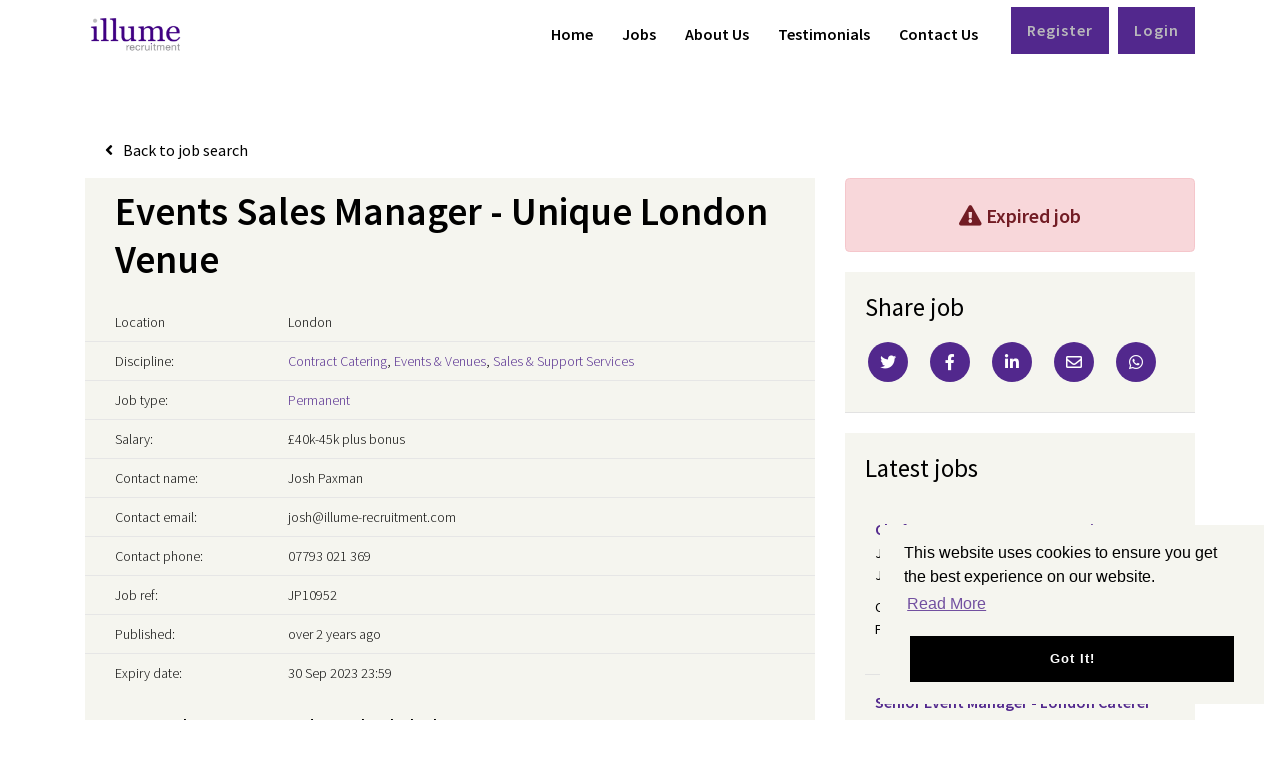

--- FILE ---
content_type: text/html; charset=utf-8
request_url: https://www.illume-recruitment.com/job/events-sales-manager-unique-london-venue-3
body_size: 117578
content:
<!DOCTYPE html>
<html lang="en" class="no-js" data-theme="Galway">
<head>
	<meta name="viewport" content="width=device-width, initial-scale=1.0">

<script type="text/javascript">window.NREUM||(NREUM={});NREUM.info={"beacon":"bam.eu01.nr-data.net","errorBeacon":"bam.eu01.nr-data.net","licenseKey":"NRJS-60d294c280022ff686b","applicationID":"509047783","transactionName":"JhpeRQoXWVpTQB4JVwcGH0IQF0I=","queueTime":1,"applicationTime":155,"agent":""}</script>
<script type="text/javascript">(window.NREUM||(NREUM={})).init={privacy:{cookies_enabled:true},ajax:{deny_list:["bam.eu01.nr-data.net"]},feature_flags:["soft_nav"],distributed_tracing:{enabled:true}};(window.NREUM||(NREUM={})).loader_config={agentID:"538764150",accountID:"7081083",trustKey:"6503853",xpid:"UwYPUFZbCxAFVFhSAwYAXlc=",licenseKey:"NRJS-60d294c280022ff686b",applicationID:"509047783",browserID:"538764150"};;/*! For license information please see nr-loader-spa-1.308.0.min.js.LICENSE.txt */
(()=>{var e,t,r={384:(e,t,r)=>{"use strict";r.d(t,{NT:()=>a,US:()=>u,Zm:()=>o,bQ:()=>d,dV:()=>c,pV:()=>l});var n=r(6154),i=r(1863),s=r(1910);const a={beacon:"bam.nr-data.net",errorBeacon:"bam.nr-data.net"};function o(){return n.gm.NREUM||(n.gm.NREUM={}),void 0===n.gm.newrelic&&(n.gm.newrelic=n.gm.NREUM),n.gm.NREUM}function c(){let e=o();return e.o||(e.o={ST:n.gm.setTimeout,SI:n.gm.setImmediate||n.gm.setInterval,CT:n.gm.clearTimeout,XHR:n.gm.XMLHttpRequest,REQ:n.gm.Request,EV:n.gm.Event,PR:n.gm.Promise,MO:n.gm.MutationObserver,FETCH:n.gm.fetch,WS:n.gm.WebSocket},(0,s.i)(...Object.values(e.o))),e}function d(e,t){let r=o();r.initializedAgents??={},t.initializedAt={ms:(0,i.t)(),date:new Date},r.initializedAgents[e]=t}function u(e,t){o()[e]=t}function l(){return function(){let e=o();const t=e.info||{};e.info={beacon:a.beacon,errorBeacon:a.errorBeacon,...t}}(),function(){let e=o();const t=e.init||{};e.init={...t}}(),c(),function(){let e=o();const t=e.loader_config||{};e.loader_config={...t}}(),o()}},782:(e,t,r)=>{"use strict";r.d(t,{T:()=>n});const n=r(860).K7.pageViewTiming},860:(e,t,r)=>{"use strict";r.d(t,{$J:()=>u,K7:()=>c,P3:()=>d,XX:()=>i,Yy:()=>o,df:()=>s,qY:()=>n,v4:()=>a});const n="events",i="jserrors",s="browser/blobs",a="rum",o="browser/logs",c={ajax:"ajax",genericEvents:"generic_events",jserrors:i,logging:"logging",metrics:"metrics",pageAction:"page_action",pageViewEvent:"page_view_event",pageViewTiming:"page_view_timing",sessionReplay:"session_replay",sessionTrace:"session_trace",softNav:"soft_navigations",spa:"spa"},d={[c.pageViewEvent]:1,[c.pageViewTiming]:2,[c.metrics]:3,[c.jserrors]:4,[c.spa]:5,[c.ajax]:6,[c.sessionTrace]:7,[c.softNav]:8,[c.sessionReplay]:9,[c.logging]:10,[c.genericEvents]:11},u={[c.pageViewEvent]:a,[c.pageViewTiming]:n,[c.ajax]:n,[c.spa]:n,[c.softNav]:n,[c.metrics]:i,[c.jserrors]:i,[c.sessionTrace]:s,[c.sessionReplay]:s,[c.logging]:o,[c.genericEvents]:"ins"}},944:(e,t,r)=>{"use strict";r.d(t,{R:()=>i});var n=r(3241);function i(e,t){"function"==typeof console.debug&&(console.debug("New Relic Warning: https://github.com/newrelic/newrelic-browser-agent/blob/main/docs/warning-codes.md#".concat(e),t),(0,n.W)({agentIdentifier:null,drained:null,type:"data",name:"warn",feature:"warn",data:{code:e,secondary:t}}))}},993:(e,t,r)=>{"use strict";r.d(t,{A$:()=>s,ET:()=>a,TZ:()=>o,p_:()=>i});var n=r(860);const i={ERROR:"ERROR",WARN:"WARN",INFO:"INFO",DEBUG:"DEBUG",TRACE:"TRACE"},s={OFF:0,ERROR:1,WARN:2,INFO:3,DEBUG:4,TRACE:5},a="log",o=n.K7.logging},1541:(e,t,r)=>{"use strict";r.d(t,{U:()=>i,f:()=>n});const n={MFE:"MFE",BA:"BA"};function i(e,t){if(2!==t?.harvestEndpointVersion)return{};const r=t.agentRef.runtime.appMetadata.agents[0].entityGuid;return e?{"source.id":e.id,"source.name":e.name,"source.type":e.type,"parent.id":e.parent?.id||r,"parent.type":e.parent?.type||n.BA}:{"entity.guid":r,appId:t.agentRef.info.applicationID}}},1687:(e,t,r)=>{"use strict";r.d(t,{Ak:()=>d,Ze:()=>h,x3:()=>u});var n=r(3241),i=r(7836),s=r(3606),a=r(860),o=r(2646);const c={};function d(e,t){const r={staged:!1,priority:a.P3[t]||0};l(e),c[e].get(t)||c[e].set(t,r)}function u(e,t){e&&c[e]&&(c[e].get(t)&&c[e].delete(t),p(e,t,!1),c[e].size&&f(e))}function l(e){if(!e)throw new Error("agentIdentifier required");c[e]||(c[e]=new Map)}function h(e="",t="feature",r=!1){if(l(e),!e||!c[e].get(t)||r)return p(e,t);c[e].get(t).staged=!0,f(e)}function f(e){const t=Array.from(c[e]);t.every(([e,t])=>t.staged)&&(t.sort((e,t)=>e[1].priority-t[1].priority),t.forEach(([t])=>{c[e].delete(t),p(e,t)}))}function p(e,t,r=!0){const a=e?i.ee.get(e):i.ee,c=s.i.handlers;if(!a.aborted&&a.backlog&&c){if((0,n.W)({agentIdentifier:e,type:"lifecycle",name:"drain",feature:t}),r){const e=a.backlog[t],r=c[t];if(r){for(let t=0;e&&t<e.length;++t)g(e[t],r);Object.entries(r).forEach(([e,t])=>{Object.values(t||{}).forEach(t=>{t[0]?.on&&t[0]?.context()instanceof o.y&&t[0].on(e,t[1])})})}}a.isolatedBacklog||delete c[t],a.backlog[t]=null,a.emit("drain-"+t,[])}}function g(e,t){var r=e[1];Object.values(t[r]||{}).forEach(t=>{var r=e[0];if(t[0]===r){var n=t[1],i=e[3],s=e[2];n.apply(i,s)}})}},1738:(e,t,r)=>{"use strict";r.d(t,{U:()=>f,Y:()=>h});var n=r(3241),i=r(9908),s=r(1863),a=r(944),o=r(5701),c=r(3969),d=r(8362),u=r(860),l=r(4261);function h(e,t,r,s){const h=s||r;!h||h[e]&&h[e]!==d.d.prototype[e]||(h[e]=function(){(0,i.p)(c.xV,["API/"+e+"/called"],void 0,u.K7.metrics,r.ee),(0,n.W)({agentIdentifier:r.agentIdentifier,drained:!!o.B?.[r.agentIdentifier],type:"data",name:"api",feature:l.Pl+e,data:{}});try{return t.apply(this,arguments)}catch(e){(0,a.R)(23,e)}})}function f(e,t,r,n,a){const o=e.info;null===r?delete o.jsAttributes[t]:o.jsAttributes[t]=r,(a||null===r)&&(0,i.p)(l.Pl+n,[(0,s.t)(),t,r],void 0,"session",e.ee)}},1741:(e,t,r)=>{"use strict";r.d(t,{W:()=>s});var n=r(944),i=r(4261);class s{#e(e,...t){if(this[e]!==s.prototype[e])return this[e](...t);(0,n.R)(35,e)}addPageAction(e,t){return this.#e(i.hG,e,t)}register(e){return this.#e(i.eY,e)}recordCustomEvent(e,t){return this.#e(i.fF,e,t)}setPageViewName(e,t){return this.#e(i.Fw,e,t)}setCustomAttribute(e,t,r){return this.#e(i.cD,e,t,r)}noticeError(e,t){return this.#e(i.o5,e,t)}setUserId(e,t=!1){return this.#e(i.Dl,e,t)}setApplicationVersion(e){return this.#e(i.nb,e)}setErrorHandler(e){return this.#e(i.bt,e)}addRelease(e,t){return this.#e(i.k6,e,t)}log(e,t){return this.#e(i.$9,e,t)}start(){return this.#e(i.d3)}finished(e){return this.#e(i.BL,e)}recordReplay(){return this.#e(i.CH)}pauseReplay(){return this.#e(i.Tb)}addToTrace(e){return this.#e(i.U2,e)}setCurrentRouteName(e){return this.#e(i.PA,e)}interaction(e){return this.#e(i.dT,e)}wrapLogger(e,t,r){return this.#e(i.Wb,e,t,r)}measure(e,t){return this.#e(i.V1,e,t)}consent(e){return this.#e(i.Pv,e)}}},1863:(e,t,r)=>{"use strict";function n(){return Math.floor(performance.now())}r.d(t,{t:()=>n})},1910:(e,t,r)=>{"use strict";r.d(t,{i:()=>s});var n=r(944);const i=new Map;function s(...e){return e.every(e=>{if(i.has(e))return i.get(e);const t="function"==typeof e?e.toString():"",r=t.includes("[native code]"),s=t.includes("nrWrapper");return r||s||(0,n.R)(64,e?.name||t),i.set(e,r),r})}},2555:(e,t,r)=>{"use strict";r.d(t,{D:()=>o,f:()=>a});var n=r(384),i=r(8122);const s={beacon:n.NT.beacon,errorBeacon:n.NT.errorBeacon,licenseKey:void 0,applicationID:void 0,sa:void 0,queueTime:void 0,applicationTime:void 0,ttGuid:void 0,user:void 0,account:void 0,product:void 0,extra:void 0,jsAttributes:{},userAttributes:void 0,atts:void 0,transactionName:void 0,tNamePlain:void 0};function a(e){try{return!!e.licenseKey&&!!e.errorBeacon&&!!e.applicationID}catch(e){return!1}}const o=e=>(0,i.a)(e,s)},2614:(e,t,r)=>{"use strict";r.d(t,{BB:()=>a,H3:()=>n,g:()=>d,iL:()=>c,tS:()=>o,uh:()=>i,wk:()=>s});const n="NRBA",i="SESSION",s=144e5,a=18e5,o={STARTED:"session-started",PAUSE:"session-pause",RESET:"session-reset",RESUME:"session-resume",UPDATE:"session-update"},c={SAME_TAB:"same-tab",CROSS_TAB:"cross-tab"},d={OFF:0,FULL:1,ERROR:2}},2646:(e,t,r)=>{"use strict";r.d(t,{y:()=>n});class n{constructor(e){this.contextId=e}}},2843:(e,t,r)=>{"use strict";r.d(t,{G:()=>s,u:()=>i});var n=r(3878);function i(e,t=!1,r,i){(0,n.DD)("visibilitychange",function(){if(t)return void("hidden"===document.visibilityState&&e());e(document.visibilityState)},r,i)}function s(e,t,r){(0,n.sp)("pagehide",e,t,r)}},3241:(e,t,r)=>{"use strict";r.d(t,{W:()=>s});var n=r(6154);const i="newrelic";function s(e={}){try{n.gm.dispatchEvent(new CustomEvent(i,{detail:e}))}catch(e){}}},3304:(e,t,r)=>{"use strict";r.d(t,{A:()=>s});var n=r(7836);const i=()=>{const e=new WeakSet;return(t,r)=>{if("object"==typeof r&&null!==r){if(e.has(r))return;e.add(r)}return r}};function s(e){try{return JSON.stringify(e,i())??""}catch(e){try{n.ee.emit("internal-error",[e])}catch(e){}return""}}},3333:(e,t,r)=>{"use strict";r.d(t,{$v:()=>u,TZ:()=>n,Xh:()=>c,Zp:()=>i,kd:()=>d,mq:()=>o,nf:()=>a,qN:()=>s});const n=r(860).K7.genericEvents,i=["auxclick","click","copy","keydown","paste","scrollend"],s=["focus","blur"],a=4,o=1e3,c=2e3,d=["PageAction","UserAction","BrowserPerformance"],u={RESOURCES:"experimental.resources",REGISTER:"register"}},3434:(e,t,r)=>{"use strict";r.d(t,{Jt:()=>s,YM:()=>d});var n=r(7836),i=r(5607);const s="nr@original:".concat(i.W),a=50;var o=Object.prototype.hasOwnProperty,c=!1;function d(e,t){return e||(e=n.ee),r.inPlace=function(e,t,n,i,s){n||(n="");const a="-"===n.charAt(0);for(let o=0;o<t.length;o++){const c=t[o],d=e[c];l(d)||(e[c]=r(d,a?c+n:n,i,c,s))}},r.flag=s,r;function r(t,r,n,c,d){return l(t)?t:(r||(r=""),nrWrapper[s]=t,function(e,t,r){if(Object.defineProperty&&Object.keys)try{return Object.keys(e).forEach(function(r){Object.defineProperty(t,r,{get:function(){return e[r]},set:function(t){return e[r]=t,t}})}),t}catch(e){u([e],r)}for(var n in e)o.call(e,n)&&(t[n]=e[n])}(t,nrWrapper,e),nrWrapper);function nrWrapper(){var s,o,l,h;let f;try{o=this,s=[...arguments],l="function"==typeof n?n(s,o):n||{}}catch(t){u([t,"",[s,o,c],l],e)}i(r+"start",[s,o,c],l,d);const p=performance.now();let g;try{return h=t.apply(o,s),g=performance.now(),h}catch(e){throw g=performance.now(),i(r+"err",[s,o,e],l,d),f=e,f}finally{const e=g-p,t={start:p,end:g,duration:e,isLongTask:e>=a,methodName:c,thrownError:f};t.isLongTask&&i("long-task",[t,o],l,d),i(r+"end",[s,o,h],l,d)}}}function i(r,n,i,s){if(!c||t){var a=c;c=!0;try{e.emit(r,n,i,t,s)}catch(t){u([t,r,n,i],e)}c=a}}}function u(e,t){t||(t=n.ee);try{t.emit("internal-error",e)}catch(e){}}function l(e){return!(e&&"function"==typeof e&&e.apply&&!e[s])}},3606:(e,t,r)=>{"use strict";r.d(t,{i:()=>s});var n=r(9908);s.on=a;var i=s.handlers={};function s(e,t,r,s){a(s||n.d,i,e,t,r)}function a(e,t,r,i,s){s||(s="feature"),e||(e=n.d);var a=t[s]=t[s]||{};(a[r]=a[r]||[]).push([e,i])}},3738:(e,t,r)=>{"use strict";r.d(t,{He:()=>i,Kp:()=>o,Lc:()=>d,Rz:()=>u,TZ:()=>n,bD:()=>s,d3:()=>a,jx:()=>l,sl:()=>h,uP:()=>c});const n=r(860).K7.sessionTrace,i="bstResource",s="resource",a="-start",o="-end",c="fn"+a,d="fn"+o,u="pushState",l=1e3,h=3e4},3785:(e,t,r)=>{"use strict";r.d(t,{R:()=>c,b:()=>d});var n=r(9908),i=r(1863),s=r(860),a=r(3969),o=r(993);function c(e,t,r={},c=o.p_.INFO,d=!0,u,l=(0,i.t)()){(0,n.p)(a.xV,["API/logging/".concat(c.toLowerCase(),"/called")],void 0,s.K7.metrics,e),(0,n.p)(o.ET,[l,t,r,c,d,u],void 0,s.K7.logging,e)}function d(e){return"string"==typeof e&&Object.values(o.p_).some(t=>t===e.toUpperCase().trim())}},3878:(e,t,r)=>{"use strict";function n(e,t){return{capture:e,passive:!1,signal:t}}function i(e,t,r=!1,i){window.addEventListener(e,t,n(r,i))}function s(e,t,r=!1,i){document.addEventListener(e,t,n(r,i))}r.d(t,{DD:()=>s,jT:()=>n,sp:()=>i})},3962:(e,t,r)=>{"use strict";r.d(t,{AM:()=>a,O2:()=>l,OV:()=>s,Qu:()=>h,TZ:()=>c,ih:()=>f,pP:()=>o,t1:()=>u,tC:()=>i,wD:()=>d});var n=r(860);const i=["click","keydown","submit"],s="popstate",a="api",o="initialPageLoad",c=n.K7.softNav,d=5e3,u=500,l={INITIAL_PAGE_LOAD:"",ROUTE_CHANGE:1,UNSPECIFIED:2},h={INTERACTION:1,AJAX:2,CUSTOM_END:3,CUSTOM_TRACER:4},f={IP:"in progress",PF:"pending finish",FIN:"finished",CAN:"cancelled"}},3969:(e,t,r)=>{"use strict";r.d(t,{TZ:()=>n,XG:()=>o,rs:()=>i,xV:()=>a,z_:()=>s});const n=r(860).K7.metrics,i="sm",s="cm",a="storeSupportabilityMetrics",o="storeEventMetrics"},4234:(e,t,r)=>{"use strict";r.d(t,{W:()=>s});var n=r(7836),i=r(1687);class s{constructor(e,t){this.agentIdentifier=e,this.ee=n.ee.get(e),this.featureName=t,this.blocked=!1}deregisterDrain(){(0,i.x3)(this.agentIdentifier,this.featureName)}}},4261:(e,t,r)=>{"use strict";r.d(t,{$9:()=>u,BL:()=>c,CH:()=>p,Dl:()=>R,Fw:()=>w,PA:()=>v,Pl:()=>n,Pv:()=>A,Tb:()=>h,U2:()=>a,V1:()=>E,Wb:()=>T,bt:()=>y,cD:()=>b,d3:()=>x,dT:()=>d,eY:()=>g,fF:()=>f,hG:()=>s,hw:()=>i,k6:()=>o,nb:()=>m,o5:()=>l});const n="api-",i=n+"ixn-",s="addPageAction",a="addToTrace",o="addRelease",c="finished",d="interaction",u="log",l="noticeError",h="pauseReplay",f="recordCustomEvent",p="recordReplay",g="register",m="setApplicationVersion",v="setCurrentRouteName",b="setCustomAttribute",y="setErrorHandler",w="setPageViewName",R="setUserId",x="start",T="wrapLogger",E="measure",A="consent"},5205:(e,t,r)=>{"use strict";r.d(t,{j:()=>S});var n=r(384),i=r(1741);var s=r(2555),a=r(3333);const o=e=>{if(!e||"string"!=typeof e)return!1;try{document.createDocumentFragment().querySelector(e)}catch{return!1}return!0};var c=r(2614),d=r(944),u=r(8122);const l="[data-nr-mask]",h=e=>(0,u.a)(e,(()=>{const e={feature_flags:[],experimental:{allow_registered_children:!1,resources:!1},mask_selector:"*",block_selector:"[data-nr-block]",mask_input_options:{color:!1,date:!1,"datetime-local":!1,email:!1,month:!1,number:!1,range:!1,search:!1,tel:!1,text:!1,time:!1,url:!1,week:!1,textarea:!1,select:!1,password:!0}};return{ajax:{deny_list:void 0,block_internal:!0,enabled:!0,autoStart:!0},api:{get allow_registered_children(){return e.feature_flags.includes(a.$v.REGISTER)||e.experimental.allow_registered_children},set allow_registered_children(t){e.experimental.allow_registered_children=t},duplicate_registered_data:!1},browser_consent_mode:{enabled:!1},distributed_tracing:{enabled:void 0,exclude_newrelic_header:void 0,cors_use_newrelic_header:void 0,cors_use_tracecontext_headers:void 0,allowed_origins:void 0},get feature_flags(){return e.feature_flags},set feature_flags(t){e.feature_flags=t},generic_events:{enabled:!0,autoStart:!0},harvest:{interval:30},jserrors:{enabled:!0,autoStart:!0},logging:{enabled:!0,autoStart:!0},metrics:{enabled:!0,autoStart:!0},obfuscate:void 0,page_action:{enabled:!0},page_view_event:{enabled:!0,autoStart:!0},page_view_timing:{enabled:!0,autoStart:!0},performance:{capture_marks:!1,capture_measures:!1,capture_detail:!0,resources:{get enabled(){return e.feature_flags.includes(a.$v.RESOURCES)||e.experimental.resources},set enabled(t){e.experimental.resources=t},asset_types:[],first_party_domains:[],ignore_newrelic:!0}},privacy:{cookies_enabled:!0},proxy:{assets:void 0,beacon:void 0},session:{expiresMs:c.wk,inactiveMs:c.BB},session_replay:{autoStart:!0,enabled:!1,preload:!1,sampling_rate:10,error_sampling_rate:100,collect_fonts:!1,inline_images:!1,fix_stylesheets:!0,mask_all_inputs:!0,get mask_text_selector(){return e.mask_selector},set mask_text_selector(t){o(t)?e.mask_selector="".concat(t,",").concat(l):""===t||null===t?e.mask_selector=l:(0,d.R)(5,t)},get block_class(){return"nr-block"},get ignore_class(){return"nr-ignore"},get mask_text_class(){return"nr-mask"},get block_selector(){return e.block_selector},set block_selector(t){o(t)?e.block_selector+=",".concat(t):""!==t&&(0,d.R)(6,t)},get mask_input_options(){return e.mask_input_options},set mask_input_options(t){t&&"object"==typeof t?e.mask_input_options={...t,password:!0}:(0,d.R)(7,t)}},session_trace:{enabled:!0,autoStart:!0},soft_navigations:{enabled:!0,autoStart:!0},spa:{enabled:!0,autoStart:!0},ssl:void 0,user_actions:{enabled:!0,elementAttributes:["id","className","tagName","type"]}}})());var f=r(6154),p=r(9324);let g=0;const m={buildEnv:p.F3,distMethod:p.Xs,version:p.xv,originTime:f.WN},v={consented:!1},b={appMetadata:{},get consented(){return this.session?.state?.consent||v.consented},set consented(e){v.consented=e},customTransaction:void 0,denyList:void 0,disabled:!1,harvester:void 0,isolatedBacklog:!1,isRecording:!1,loaderType:void 0,maxBytes:3e4,obfuscator:void 0,onerror:void 0,ptid:void 0,releaseIds:{},session:void 0,timeKeeper:void 0,registeredEntities:[],jsAttributesMetadata:{bytes:0},get harvestCount(){return++g}},y=e=>{const t=(0,u.a)(e,b),r=Object.keys(m).reduce((e,t)=>(e[t]={value:m[t],writable:!1,configurable:!0,enumerable:!0},e),{});return Object.defineProperties(t,r)};var w=r(5701);const R=e=>{const t=e.startsWith("http");e+="/",r.p=t?e:"https://"+e};var x=r(7836),T=r(3241);const E={accountID:void 0,trustKey:void 0,agentID:void 0,licenseKey:void 0,applicationID:void 0,xpid:void 0},A=e=>(0,u.a)(e,E),_=new Set;function S(e,t={},r,a){let{init:o,info:c,loader_config:d,runtime:u={},exposed:l=!0}=t;if(!c){const e=(0,n.pV)();o=e.init,c=e.info,d=e.loader_config}e.init=h(o||{}),e.loader_config=A(d||{}),c.jsAttributes??={},f.bv&&(c.jsAttributes.isWorker=!0),e.info=(0,s.D)(c);const p=e.init,g=[c.beacon,c.errorBeacon];_.has(e.agentIdentifier)||(p.proxy.assets&&(R(p.proxy.assets),g.push(p.proxy.assets)),p.proxy.beacon&&g.push(p.proxy.beacon),e.beacons=[...g],function(e){const t=(0,n.pV)();Object.getOwnPropertyNames(i.W.prototype).forEach(r=>{const n=i.W.prototype[r];if("function"!=typeof n||"constructor"===n)return;let s=t[r];e[r]&&!1!==e.exposed&&"micro-agent"!==e.runtime?.loaderType&&(t[r]=(...t)=>{const n=e[r](...t);return s?s(...t):n})})}(e),(0,n.US)("activatedFeatures",w.B)),u.denyList=[...p.ajax.deny_list||[],...p.ajax.block_internal?g:[]],u.ptid=e.agentIdentifier,u.loaderType=r,e.runtime=y(u),_.has(e.agentIdentifier)||(e.ee=x.ee.get(e.agentIdentifier),e.exposed=l,(0,T.W)({agentIdentifier:e.agentIdentifier,drained:!!w.B?.[e.agentIdentifier],type:"lifecycle",name:"initialize",feature:void 0,data:e.config})),_.add(e.agentIdentifier)}},5270:(e,t,r)=>{"use strict";r.d(t,{Aw:()=>a,SR:()=>s,rF:()=>o});var n=r(384),i=r(7767);function s(e){return!!(0,n.dV)().o.MO&&(0,i.V)(e)&&!0===e?.session_trace.enabled}function a(e){return!0===e?.session_replay.preload&&s(e)}function o(e,t){try{if("string"==typeof t?.type){if("password"===t.type.toLowerCase())return"*".repeat(e?.length||0);if(void 0!==t?.dataset?.nrUnmask||t?.classList?.contains("nr-unmask"))return e}}catch(e){}return"string"==typeof e?e.replace(/[\S]/g,"*"):"*".repeat(e?.length||0)}},5289:(e,t,r)=>{"use strict";r.d(t,{GG:()=>a,Qr:()=>c,sB:()=>o});var n=r(3878),i=r(6389);function s(){return"undefined"==typeof document||"complete"===document.readyState}function a(e,t){if(s())return e();const r=(0,i.J)(e),a=setInterval(()=>{s()&&(clearInterval(a),r())},500);(0,n.sp)("load",r,t)}function o(e){if(s())return e();(0,n.DD)("DOMContentLoaded",e)}function c(e){if(s())return e();(0,n.sp)("popstate",e)}},5607:(e,t,r)=>{"use strict";r.d(t,{W:()=>n});const n=(0,r(9566).bz)()},5701:(e,t,r)=>{"use strict";r.d(t,{B:()=>s,t:()=>a});var n=r(3241);const i=new Set,s={};function a(e,t){const r=t.agentIdentifier;s[r]??={},e&&"object"==typeof e&&(i.has(r)||(t.ee.emit("rumresp",[e]),s[r]=e,i.add(r),(0,n.W)({agentIdentifier:r,loaded:!0,drained:!0,type:"lifecycle",name:"load",feature:void 0,data:e})))}},6154:(e,t,r)=>{"use strict";r.d(t,{OF:()=>d,RI:()=>i,WN:()=>h,bv:()=>s,eN:()=>f,gm:()=>a,lR:()=>l,m:()=>c,mw:()=>o,sb:()=>u});var n=r(1863);const i="undefined"!=typeof window&&!!window.document,s="undefined"!=typeof WorkerGlobalScope&&("undefined"!=typeof self&&self instanceof WorkerGlobalScope&&self.navigator instanceof WorkerNavigator||"undefined"!=typeof globalThis&&globalThis instanceof WorkerGlobalScope&&globalThis.navigator instanceof WorkerNavigator),a=i?window:"undefined"!=typeof WorkerGlobalScope&&("undefined"!=typeof self&&self instanceof WorkerGlobalScope&&self||"undefined"!=typeof globalThis&&globalThis instanceof WorkerGlobalScope&&globalThis),o=Boolean("hidden"===a?.document?.visibilityState),c=""+a?.location,d=/iPad|iPhone|iPod/.test(a.navigator?.userAgent),u=d&&"undefined"==typeof SharedWorker,l=(()=>{const e=a.navigator?.userAgent?.match(/Firefox[/\s](\d+\.\d+)/);return Array.isArray(e)&&e.length>=2?+e[1]:0})(),h=Date.now()-(0,n.t)(),f=()=>"undefined"!=typeof PerformanceNavigationTiming&&a?.performance?.getEntriesByType("navigation")?.[0]?.responseStart},6344:(e,t,r)=>{"use strict";r.d(t,{BB:()=>u,Qb:()=>l,TZ:()=>i,Ug:()=>a,Vh:()=>s,_s:()=>o,bc:()=>d,yP:()=>c});var n=r(2614);const i=r(860).K7.sessionReplay,s="errorDuringReplay",a=.12,o={DomContentLoaded:0,Load:1,FullSnapshot:2,IncrementalSnapshot:3,Meta:4,Custom:5},c={[n.g.ERROR]:15e3,[n.g.FULL]:3e5,[n.g.OFF]:0},d={RESET:{message:"Session was reset",sm:"Reset"},IMPORT:{message:"Recorder failed to import",sm:"Import"},TOO_MANY:{message:"429: Too Many Requests",sm:"Too-Many"},TOO_BIG:{message:"Payload was too large",sm:"Too-Big"},CROSS_TAB:{message:"Session Entity was set to OFF on another tab",sm:"Cross-Tab"},ENTITLEMENTS:{message:"Session Replay is not allowed and will not be started",sm:"Entitlement"}},u=5e3,l={API:"api",RESUME:"resume",SWITCH_TO_FULL:"switchToFull",INITIALIZE:"initialize",PRELOAD:"preload"}},6389:(e,t,r)=>{"use strict";function n(e,t=500,r={}){const n=r?.leading||!1;let i;return(...r)=>{n&&void 0===i&&(e.apply(this,r),i=setTimeout(()=>{i=clearTimeout(i)},t)),n||(clearTimeout(i),i=setTimeout(()=>{e.apply(this,r)},t))}}function i(e){let t=!1;return(...r)=>{t||(t=!0,e.apply(this,r))}}r.d(t,{J:()=>i,s:()=>n})},6630:(e,t,r)=>{"use strict";r.d(t,{T:()=>n});const n=r(860).K7.pageViewEvent},6774:(e,t,r)=>{"use strict";r.d(t,{T:()=>n});const n=r(860).K7.jserrors},7295:(e,t,r)=>{"use strict";r.d(t,{Xv:()=>a,gX:()=>i,iW:()=>s});var n=[];function i(e){if(!e||s(e))return!1;if(0===n.length)return!0;if("*"===n[0].hostname)return!1;for(var t=0;t<n.length;t++){var r=n[t];if(r.hostname.test(e.hostname)&&r.pathname.test(e.pathname))return!1}return!0}function s(e){return void 0===e.hostname}function a(e){if(n=[],e&&e.length)for(var t=0;t<e.length;t++){let r=e[t];if(!r)continue;if("*"===r)return void(n=[{hostname:"*"}]);0===r.indexOf("http://")?r=r.substring(7):0===r.indexOf("https://")&&(r=r.substring(8));const i=r.indexOf("/");let s,a;i>0?(s=r.substring(0,i),a=r.substring(i)):(s=r,a="*");let[c]=s.split(":");n.push({hostname:o(c),pathname:o(a,!0)})}}function o(e,t=!1){const r=e.replace(/[.+?^${}()|[\]\\]/g,e=>"\\"+e).replace(/\*/g,".*?");return new RegExp((t?"^":"")+r+"$")}},7485:(e,t,r)=>{"use strict";r.d(t,{D:()=>i});var n=r(6154);function i(e){if(0===(e||"").indexOf("data:"))return{protocol:"data"};try{const t=new URL(e,location.href),r={port:t.port,hostname:t.hostname,pathname:t.pathname,search:t.search,protocol:t.protocol.slice(0,t.protocol.indexOf(":")),sameOrigin:t.protocol===n.gm?.location?.protocol&&t.host===n.gm?.location?.host};return r.port&&""!==r.port||("http:"===t.protocol&&(r.port="80"),"https:"===t.protocol&&(r.port="443")),r.pathname&&""!==r.pathname?r.pathname.startsWith("/")||(r.pathname="/".concat(r.pathname)):r.pathname="/",r}catch(e){return{}}}},7699:(e,t,r)=>{"use strict";r.d(t,{It:()=>s,KC:()=>o,No:()=>i,qh:()=>a});var n=r(860);const i=16e3,s=1e6,a="SESSION_ERROR",o={[n.K7.logging]:!0,[n.K7.genericEvents]:!1,[n.K7.jserrors]:!1,[n.K7.ajax]:!1}},7767:(e,t,r)=>{"use strict";r.d(t,{V:()=>i});var n=r(6154);const i=e=>n.RI&&!0===e?.privacy.cookies_enabled},7836:(e,t,r)=>{"use strict";r.d(t,{P:()=>o,ee:()=>c});var n=r(384),i=r(8990),s=r(2646),a=r(5607);const o="nr@context:".concat(a.W),c=function e(t,r){var n={},a={},u={},l=!1;try{l=16===r.length&&d.initializedAgents?.[r]?.runtime.isolatedBacklog}catch(e){}var h={on:p,addEventListener:p,removeEventListener:function(e,t){var r=n[e];if(!r)return;for(var i=0;i<r.length;i++)r[i]===t&&r.splice(i,1)},emit:function(e,r,n,i,s){!1!==s&&(s=!0);if(c.aborted&&!i)return;t&&s&&t.emit(e,r,n);var o=f(n);g(e).forEach(e=>{e.apply(o,r)});var d=v()[a[e]];d&&d.push([h,e,r,o]);return o},get:m,listeners:g,context:f,buffer:function(e,t){const r=v();if(t=t||"feature",h.aborted)return;Object.entries(e||{}).forEach(([e,n])=>{a[n]=t,t in r||(r[t]=[])})},abort:function(){h._aborted=!0,Object.keys(h.backlog).forEach(e=>{delete h.backlog[e]})},isBuffering:function(e){return!!v()[a[e]]},debugId:r,backlog:l?{}:t&&"object"==typeof t.backlog?t.backlog:{},isolatedBacklog:l};return Object.defineProperty(h,"aborted",{get:()=>{let e=h._aborted||!1;return e||(t&&(e=t.aborted),e)}}),h;function f(e){return e&&e instanceof s.y?e:e?(0,i.I)(e,o,()=>new s.y(o)):new s.y(o)}function p(e,t){n[e]=g(e).concat(t)}function g(e){return n[e]||[]}function m(t){return u[t]=u[t]||e(h,t)}function v(){return h.backlog}}(void 0,"globalEE"),d=(0,n.Zm)();d.ee||(d.ee=c)},8122:(e,t,r)=>{"use strict";r.d(t,{a:()=>i});var n=r(944);function i(e,t){try{if(!e||"object"!=typeof e)return(0,n.R)(3);if(!t||"object"!=typeof t)return(0,n.R)(4);const r=Object.create(Object.getPrototypeOf(t),Object.getOwnPropertyDescriptors(t)),s=0===Object.keys(r).length?e:r;for(let a in s)if(void 0!==e[a])try{if(null===e[a]){r[a]=null;continue}Array.isArray(e[a])&&Array.isArray(t[a])?r[a]=Array.from(new Set([...e[a],...t[a]])):"object"==typeof e[a]&&"object"==typeof t[a]?r[a]=i(e[a],t[a]):r[a]=e[a]}catch(e){r[a]||(0,n.R)(1,e)}return r}catch(e){(0,n.R)(2,e)}}},8139:(e,t,r)=>{"use strict";r.d(t,{u:()=>h});var n=r(7836),i=r(3434),s=r(8990),a=r(6154);const o={},c=a.gm.XMLHttpRequest,d="addEventListener",u="removeEventListener",l="nr@wrapped:".concat(n.P);function h(e){var t=function(e){return(e||n.ee).get("events")}(e);if(o[t.debugId]++)return t;o[t.debugId]=1;var r=(0,i.YM)(t,!0);function h(e){r.inPlace(e,[d,u],"-",p)}function p(e,t){return e[1]}return"getPrototypeOf"in Object&&(a.RI&&f(document,h),c&&f(c.prototype,h),f(a.gm,h)),t.on(d+"-start",function(e,t){var n=e[1];if(null!==n&&("function"==typeof n||"object"==typeof n)&&"newrelic"!==e[0]){var i=(0,s.I)(n,l,function(){var e={object:function(){if("function"!=typeof n.handleEvent)return;return n.handleEvent.apply(n,arguments)},function:n}[typeof n];return e?r(e,"fn-",null,e.name||"anonymous"):n});this.wrapped=e[1]=i}}),t.on(u+"-start",function(e){e[1]=this.wrapped||e[1]}),t}function f(e,t,...r){let n=e;for(;"object"==typeof n&&!Object.prototype.hasOwnProperty.call(n,d);)n=Object.getPrototypeOf(n);n&&t(n,...r)}},8362:(e,t,r)=>{"use strict";r.d(t,{d:()=>s});var n=r(9566),i=r(1741);class s extends i.W{agentIdentifier=(0,n.LA)(16)}},8374:(e,t,r)=>{r.nc=(()=>{try{return document?.currentScript?.nonce}catch(e){}return""})()},8990:(e,t,r)=>{"use strict";r.d(t,{I:()=>i});var n=Object.prototype.hasOwnProperty;function i(e,t,r){if(n.call(e,t))return e[t];var i=r();if(Object.defineProperty&&Object.keys)try{return Object.defineProperty(e,t,{value:i,writable:!0,enumerable:!1}),i}catch(e){}return e[t]=i,i}},9119:(e,t,r)=>{"use strict";r.d(t,{L:()=>s});var n=/([^?#]*)[^#]*(#[^?]*|$).*/,i=/([^?#]*)().*/;function s(e,t){return e?e.replace(t?n:i,"$1$2"):e}},9300:(e,t,r)=>{"use strict";r.d(t,{T:()=>n});const n=r(860).K7.ajax},9324:(e,t,r)=>{"use strict";r.d(t,{AJ:()=>a,F3:()=>i,Xs:()=>s,Yq:()=>o,xv:()=>n});const n="1.308.0",i="PROD",s="CDN",a="@newrelic/rrweb",o="1.0.1"},9566:(e,t,r)=>{"use strict";r.d(t,{LA:()=>o,ZF:()=>c,bz:()=>a,el:()=>d});var n=r(6154);const i="xxxxxxxx-xxxx-4xxx-yxxx-xxxxxxxxxxxx";function s(e,t){return e?15&e[t]:16*Math.random()|0}function a(){const e=n.gm?.crypto||n.gm?.msCrypto;let t,r=0;return e&&e.getRandomValues&&(t=e.getRandomValues(new Uint8Array(30))),i.split("").map(e=>"x"===e?s(t,r++).toString(16):"y"===e?(3&s()|8).toString(16):e).join("")}function o(e){const t=n.gm?.crypto||n.gm?.msCrypto;let r,i=0;t&&t.getRandomValues&&(r=t.getRandomValues(new Uint8Array(e)));const a=[];for(var o=0;o<e;o++)a.push(s(r,i++).toString(16));return a.join("")}function c(){return o(16)}function d(){return o(32)}},9908:(e,t,r)=>{"use strict";r.d(t,{d:()=>n,p:()=>i});var n=r(7836).ee.get("handle");function i(e,t,r,i,s){s?(s.buffer([e],i),s.emit(e,t,r)):(n.buffer([e],i),n.emit(e,t,r))}}},n={};function i(e){var t=n[e];if(void 0!==t)return t.exports;var s=n[e]={exports:{}};return r[e](s,s.exports,i),s.exports}i.m=r,i.d=(e,t)=>{for(var r in t)i.o(t,r)&&!i.o(e,r)&&Object.defineProperty(e,r,{enumerable:!0,get:t[r]})},i.f={},i.e=e=>Promise.all(Object.keys(i.f).reduce((t,r)=>(i.f[r](e,t),t),[])),i.u=e=>({212:"nr-spa-compressor",249:"nr-spa-recorder",478:"nr-spa"}[e]+"-1.308.0.min.js"),i.o=(e,t)=>Object.prototype.hasOwnProperty.call(e,t),e={},t="NRBA-1.308.0.PROD:",i.l=(r,n,s,a)=>{if(e[r])e[r].push(n);else{var o,c;if(void 0!==s)for(var d=document.getElementsByTagName("script"),u=0;u<d.length;u++){var l=d[u];if(l.getAttribute("src")==r||l.getAttribute("data-webpack")==t+s){o=l;break}}if(!o){c=!0;var h={478:"sha512-RSfSVnmHk59T/uIPbdSE0LPeqcEdF4/+XhfJdBuccH5rYMOEZDhFdtnh6X6nJk7hGpzHd9Ujhsy7lZEz/ORYCQ==",249:"sha512-ehJXhmntm85NSqW4MkhfQqmeKFulra3klDyY0OPDUE+sQ3GokHlPh1pmAzuNy//3j4ac6lzIbmXLvGQBMYmrkg==",212:"sha512-B9h4CR46ndKRgMBcK+j67uSR2RCnJfGefU+A7FrgR/k42ovXy5x/MAVFiSvFxuVeEk/pNLgvYGMp1cBSK/G6Fg=="};(o=document.createElement("script")).charset="utf-8",i.nc&&o.setAttribute("nonce",i.nc),o.setAttribute("data-webpack",t+s),o.src=r,0!==o.src.indexOf(window.location.origin+"/")&&(o.crossOrigin="anonymous"),h[a]&&(o.integrity=h[a])}e[r]=[n];var f=(t,n)=>{o.onerror=o.onload=null,clearTimeout(p);var i=e[r];if(delete e[r],o.parentNode&&o.parentNode.removeChild(o),i&&i.forEach(e=>e(n)),t)return t(n)},p=setTimeout(f.bind(null,void 0,{type:"timeout",target:o}),12e4);o.onerror=f.bind(null,o.onerror),o.onload=f.bind(null,o.onload),c&&document.head.appendChild(o)}},i.r=e=>{"undefined"!=typeof Symbol&&Symbol.toStringTag&&Object.defineProperty(e,Symbol.toStringTag,{value:"Module"}),Object.defineProperty(e,"__esModule",{value:!0})},i.p="https://js-agent.newrelic.com/",(()=>{var e={38:0,788:0};i.f.j=(t,r)=>{var n=i.o(e,t)?e[t]:void 0;if(0!==n)if(n)r.push(n[2]);else{var s=new Promise((r,i)=>n=e[t]=[r,i]);r.push(n[2]=s);var a=i.p+i.u(t),o=new Error;i.l(a,r=>{if(i.o(e,t)&&(0!==(n=e[t])&&(e[t]=void 0),n)){var s=r&&("load"===r.type?"missing":r.type),a=r&&r.target&&r.target.src;o.message="Loading chunk "+t+" failed: ("+s+": "+a+")",o.name="ChunkLoadError",o.type=s,o.request=a,n[1](o)}},"chunk-"+t,t)}};var t=(t,r)=>{var n,s,[a,o,c]=r,d=0;if(a.some(t=>0!==e[t])){for(n in o)i.o(o,n)&&(i.m[n]=o[n]);if(c)c(i)}for(t&&t(r);d<a.length;d++)s=a[d],i.o(e,s)&&e[s]&&e[s][0](),e[s]=0},r=self["webpackChunk:NRBA-1.308.0.PROD"]=self["webpackChunk:NRBA-1.308.0.PROD"]||[];r.forEach(t.bind(null,0)),r.push=t.bind(null,r.push.bind(r))})(),(()=>{"use strict";i(8374);var e=i(8362),t=i(860);const r=Object.values(t.K7);var n=i(5205);var s=i(9908),a=i(1863),o=i(4261),c=i(1738);var d=i(1687),u=i(4234),l=i(5289),h=i(6154),f=i(944),p=i(5270),g=i(7767),m=i(6389),v=i(7699);class b extends u.W{constructor(e,t){super(e.agentIdentifier,t),this.agentRef=e,this.abortHandler=void 0,this.featAggregate=void 0,this.loadedSuccessfully=void 0,this.onAggregateImported=new Promise(e=>{this.loadedSuccessfully=e}),this.deferred=Promise.resolve(),!1===e.init[this.featureName].autoStart?this.deferred=new Promise((t,r)=>{this.ee.on("manual-start-all",(0,m.J)(()=>{(0,d.Ak)(e.agentIdentifier,this.featureName),t()}))}):(0,d.Ak)(e.agentIdentifier,t)}importAggregator(e,t,r={}){if(this.featAggregate)return;const n=async()=>{let n;await this.deferred;try{if((0,g.V)(e.init)){const{setupAgentSession:t}=await i.e(478).then(i.bind(i,8766));n=t(e)}}catch(e){(0,f.R)(20,e),this.ee.emit("internal-error",[e]),(0,s.p)(v.qh,[e],void 0,this.featureName,this.ee)}try{if(!this.#t(this.featureName,n,e.init))return(0,d.Ze)(this.agentIdentifier,this.featureName),void this.loadedSuccessfully(!1);const{Aggregate:i}=await t();this.featAggregate=new i(e,r),e.runtime.harvester.initializedAggregates.push(this.featAggregate),this.loadedSuccessfully(!0)}catch(e){(0,f.R)(34,e),this.abortHandler?.(),(0,d.Ze)(this.agentIdentifier,this.featureName,!0),this.loadedSuccessfully(!1),this.ee&&this.ee.abort()}};h.RI?(0,l.GG)(()=>n(),!0):n()}#t(e,r,n){if(this.blocked)return!1;switch(e){case t.K7.sessionReplay:return(0,p.SR)(n)&&!!r;case t.K7.sessionTrace:return!!r;default:return!0}}}var y=i(6630),w=i(2614),R=i(3241);class x extends b{static featureName=y.T;constructor(e){var t;super(e,y.T),this.setupInspectionEvents(e.agentIdentifier),t=e,(0,c.Y)(o.Fw,function(e,r){"string"==typeof e&&("/"!==e.charAt(0)&&(e="/"+e),t.runtime.customTransaction=(r||"http://custom.transaction")+e,(0,s.p)(o.Pl+o.Fw,[(0,a.t)()],void 0,void 0,t.ee))},t),this.importAggregator(e,()=>i.e(478).then(i.bind(i,2467)))}setupInspectionEvents(e){const t=(t,r)=>{t&&(0,R.W)({agentIdentifier:e,timeStamp:t.timeStamp,loaded:"complete"===t.target.readyState,type:"window",name:r,data:t.target.location+""})};(0,l.sB)(e=>{t(e,"DOMContentLoaded")}),(0,l.GG)(e=>{t(e,"load")}),(0,l.Qr)(e=>{t(e,"navigate")}),this.ee.on(w.tS.UPDATE,(t,r)=>{(0,R.W)({agentIdentifier:e,type:"lifecycle",name:"session",data:r})})}}var T=i(384);class E extends e.d{constructor(e){var t;(super(),h.gm)?(this.features={},(0,T.bQ)(this.agentIdentifier,this),this.desiredFeatures=new Set(e.features||[]),this.desiredFeatures.add(x),(0,n.j)(this,e,e.loaderType||"agent"),t=this,(0,c.Y)(o.cD,function(e,r,n=!1){if("string"==typeof e){if(["string","number","boolean"].includes(typeof r)||null===r)return(0,c.U)(t,e,r,o.cD,n);(0,f.R)(40,typeof r)}else(0,f.R)(39,typeof e)},t),function(e){(0,c.Y)(o.Dl,function(t,r=!1){if("string"!=typeof t&&null!==t)return void(0,f.R)(41,typeof t);const n=e.info.jsAttributes["enduser.id"];r&&null!=n&&n!==t?(0,s.p)(o.Pl+"setUserIdAndResetSession",[t],void 0,"session",e.ee):(0,c.U)(e,"enduser.id",t,o.Dl,!0)},e)}(this),function(e){(0,c.Y)(o.nb,function(t){if("string"==typeof t||null===t)return(0,c.U)(e,"application.version",t,o.nb,!1);(0,f.R)(42,typeof t)},e)}(this),function(e){(0,c.Y)(o.d3,function(){e.ee.emit("manual-start-all")},e)}(this),function(e){(0,c.Y)(o.Pv,function(t=!0){if("boolean"==typeof t){if((0,s.p)(o.Pl+o.Pv,[t],void 0,"session",e.ee),e.runtime.consented=t,t){const t=e.features.page_view_event;t.onAggregateImported.then(e=>{const r=t.featAggregate;e&&!r.sentRum&&r.sendRum()})}}else(0,f.R)(65,typeof t)},e)}(this),this.run()):(0,f.R)(21)}get config(){return{info:this.info,init:this.init,loader_config:this.loader_config,runtime:this.runtime}}get api(){return this}run(){try{const e=function(e){const t={};return r.forEach(r=>{t[r]=!!e[r]?.enabled}),t}(this.init),n=[...this.desiredFeatures];n.sort((e,r)=>t.P3[e.featureName]-t.P3[r.featureName]),n.forEach(r=>{if(!e[r.featureName]&&r.featureName!==t.K7.pageViewEvent)return;if(r.featureName===t.K7.spa)return void(0,f.R)(67);const n=function(e){switch(e){case t.K7.ajax:return[t.K7.jserrors];case t.K7.sessionTrace:return[t.K7.ajax,t.K7.pageViewEvent];case t.K7.sessionReplay:return[t.K7.sessionTrace];case t.K7.pageViewTiming:return[t.K7.pageViewEvent];default:return[]}}(r.featureName).filter(e=>!(e in this.features));n.length>0&&(0,f.R)(36,{targetFeature:r.featureName,missingDependencies:n}),this.features[r.featureName]=new r(this)})}catch(e){(0,f.R)(22,e);for(const e in this.features)this.features[e].abortHandler?.();const t=(0,T.Zm)();delete t.initializedAgents[this.agentIdentifier]?.features,delete this.sharedAggregator;return t.ee.get(this.agentIdentifier).abort(),!1}}}var A=i(2843),_=i(782);class S extends b{static featureName=_.T;constructor(e){super(e,_.T),h.RI&&((0,A.u)(()=>(0,s.p)("docHidden",[(0,a.t)()],void 0,_.T,this.ee),!0),(0,A.G)(()=>(0,s.p)("winPagehide",[(0,a.t)()],void 0,_.T,this.ee)),this.importAggregator(e,()=>i.e(478).then(i.bind(i,9917))))}}var O=i(3969);class I extends b{static featureName=O.TZ;constructor(e){super(e,O.TZ),h.RI&&document.addEventListener("securitypolicyviolation",e=>{(0,s.p)(O.xV,["Generic/CSPViolation/Detected"],void 0,this.featureName,this.ee)}),this.importAggregator(e,()=>i.e(478).then(i.bind(i,6555)))}}var N=i(6774),P=i(3878),k=i(3304);class D{constructor(e,t,r,n,i){this.name="UncaughtError",this.message="string"==typeof e?e:(0,k.A)(e),this.sourceURL=t,this.line=r,this.column=n,this.__newrelic=i}}function C(e){return M(e)?e:new D(void 0!==e?.message?e.message:e,e?.filename||e?.sourceURL,e?.lineno||e?.line,e?.colno||e?.col,e?.__newrelic,e?.cause)}function j(e){const t="Unhandled Promise Rejection: ";if(!e?.reason)return;if(M(e.reason)){try{e.reason.message.startsWith(t)||(e.reason.message=t+e.reason.message)}catch(e){}return C(e.reason)}const r=C(e.reason);return(r.message||"").startsWith(t)||(r.message=t+r.message),r}function L(e){if(e.error instanceof SyntaxError&&!/:\d+$/.test(e.error.stack?.trim())){const t=new D(e.message,e.filename,e.lineno,e.colno,e.error.__newrelic,e.cause);return t.name=SyntaxError.name,t}return M(e.error)?e.error:C(e)}function M(e){return e instanceof Error&&!!e.stack}function H(e,r,n,i,o=(0,a.t)()){"string"==typeof e&&(e=new Error(e)),(0,s.p)("err",[e,o,!1,r,n.runtime.isRecording,void 0,i],void 0,t.K7.jserrors,n.ee),(0,s.p)("uaErr",[],void 0,t.K7.genericEvents,n.ee)}var B=i(1541),K=i(993),W=i(3785);function U(e,{customAttributes:t={},level:r=K.p_.INFO}={},n,i,s=(0,a.t)()){(0,W.R)(n.ee,e,t,r,!1,i,s)}function F(e,r,n,i,c=(0,a.t)()){(0,s.p)(o.Pl+o.hG,[c,e,r,i],void 0,t.K7.genericEvents,n.ee)}function V(e,r,n,i,c=(0,a.t)()){const{start:d,end:u,customAttributes:l}=r||{},h={customAttributes:l||{}};if("object"!=typeof h.customAttributes||"string"!=typeof e||0===e.length)return void(0,f.R)(57);const p=(e,t)=>null==e?t:"number"==typeof e?e:e instanceof PerformanceMark?e.startTime:Number.NaN;if(h.start=p(d,0),h.end=p(u,c),Number.isNaN(h.start)||Number.isNaN(h.end))(0,f.R)(57);else{if(h.duration=h.end-h.start,!(h.duration<0))return(0,s.p)(o.Pl+o.V1,[h,e,i],void 0,t.K7.genericEvents,n.ee),h;(0,f.R)(58)}}function G(e,r={},n,i,c=(0,a.t)()){(0,s.p)(o.Pl+o.fF,[c,e,r,i],void 0,t.K7.genericEvents,n.ee)}function z(e){(0,c.Y)(o.eY,function(t){return Y(e,t)},e)}function Y(e,r,n){(0,f.R)(54,"newrelic.register"),r||={},r.type=B.f.MFE,r.licenseKey||=e.info.licenseKey,r.blocked=!1,r.parent=n||{},Array.isArray(r.tags)||(r.tags=[]);const i={};r.tags.forEach(e=>{"name"!==e&&"id"!==e&&(i["source.".concat(e)]=!0)}),r.isolated??=!0;let o=()=>{};const c=e.runtime.registeredEntities;if(!r.isolated){const e=c.find(({metadata:{target:{id:e}}})=>e===r.id&&!r.isolated);if(e)return e}const d=e=>{r.blocked=!0,o=e};function u(e){return"string"==typeof e&&!!e.trim()&&e.trim().length<501||"number"==typeof e}e.init.api.allow_registered_children||d((0,m.J)(()=>(0,f.R)(55))),u(r.id)&&u(r.name)||d((0,m.J)(()=>(0,f.R)(48,r)));const l={addPageAction:(t,n={})=>g(F,[t,{...i,...n},e],r),deregister:()=>{d((0,m.J)(()=>(0,f.R)(68)))},log:(t,n={})=>g(U,[t,{...n,customAttributes:{...i,...n.customAttributes||{}}},e],r),measure:(t,n={})=>g(V,[t,{...n,customAttributes:{...i,...n.customAttributes||{}}},e],r),noticeError:(t,n={})=>g(H,[t,{...i,...n},e],r),register:(t={})=>g(Y,[e,t],l.metadata.target),recordCustomEvent:(t,n={})=>g(G,[t,{...i,...n},e],r),setApplicationVersion:e=>p("application.version",e),setCustomAttribute:(e,t)=>p(e,t),setUserId:e=>p("enduser.id",e),metadata:{customAttributes:i,target:r}},h=()=>(r.blocked&&o(),r.blocked);h()||c.push(l);const p=(e,t)=>{h()||(i[e]=t)},g=(r,n,i)=>{if(h())return;const o=(0,a.t)();(0,s.p)(O.xV,["API/register/".concat(r.name,"/called")],void 0,t.K7.metrics,e.ee);try{if(e.init.api.duplicate_registered_data&&"register"!==r.name){let e=n;if(n[1]instanceof Object){const t={"child.id":i.id,"child.type":i.type};e="customAttributes"in n[1]?[n[0],{...n[1],customAttributes:{...n[1].customAttributes,...t}},...n.slice(2)]:[n[0],{...n[1],...t},...n.slice(2)]}r(...e,void 0,o)}return r(...n,i,o)}catch(e){(0,f.R)(50,e)}};return l}class Z extends b{static featureName=N.T;constructor(e){var t;super(e,N.T),t=e,(0,c.Y)(o.o5,(e,r)=>H(e,r,t),t),function(e){(0,c.Y)(o.bt,function(t){e.runtime.onerror=t},e)}(e),function(e){let t=0;(0,c.Y)(o.k6,function(e,r){++t>10||(this.runtime.releaseIds[e.slice(-200)]=(""+r).slice(-200))},e)}(e),z(e);try{this.removeOnAbort=new AbortController}catch(e){}this.ee.on("internal-error",(t,r)=>{this.abortHandler&&(0,s.p)("ierr",[C(t),(0,a.t)(),!0,{},e.runtime.isRecording,r],void 0,this.featureName,this.ee)}),h.gm.addEventListener("unhandledrejection",t=>{this.abortHandler&&(0,s.p)("err",[j(t),(0,a.t)(),!1,{unhandledPromiseRejection:1},e.runtime.isRecording],void 0,this.featureName,this.ee)},(0,P.jT)(!1,this.removeOnAbort?.signal)),h.gm.addEventListener("error",t=>{this.abortHandler&&(0,s.p)("err",[L(t),(0,a.t)(),!1,{},e.runtime.isRecording],void 0,this.featureName,this.ee)},(0,P.jT)(!1,this.removeOnAbort?.signal)),this.abortHandler=this.#r,this.importAggregator(e,()=>i.e(478).then(i.bind(i,2176)))}#r(){this.removeOnAbort?.abort(),this.abortHandler=void 0}}var q=i(8990);let X=1;function J(e){const t=typeof e;return!e||"object"!==t&&"function"!==t?-1:e===h.gm?0:(0,q.I)(e,"nr@id",function(){return X++})}function Q(e){if("string"==typeof e&&e.length)return e.length;if("object"==typeof e){if("undefined"!=typeof ArrayBuffer&&e instanceof ArrayBuffer&&e.byteLength)return e.byteLength;if("undefined"!=typeof Blob&&e instanceof Blob&&e.size)return e.size;if(!("undefined"!=typeof FormData&&e instanceof FormData))try{return(0,k.A)(e).length}catch(e){return}}}var ee=i(8139),te=i(7836),re=i(3434);const ne={},ie=["open","send"];function se(e){var t=e||te.ee;const r=function(e){return(e||te.ee).get("xhr")}(t);if(void 0===h.gm.XMLHttpRequest)return r;if(ne[r.debugId]++)return r;ne[r.debugId]=1,(0,ee.u)(t);var n=(0,re.YM)(r),i=h.gm.XMLHttpRequest,s=h.gm.MutationObserver,a=h.gm.Promise,o=h.gm.setInterval,c="readystatechange",d=["onload","onerror","onabort","onloadstart","onloadend","onprogress","ontimeout"],u=[],l=h.gm.XMLHttpRequest=function(e){const t=new i(e),s=r.context(t);try{r.emit("new-xhr",[t],s),t.addEventListener(c,(a=s,function(){var e=this;e.readyState>3&&!a.resolved&&(a.resolved=!0,r.emit("xhr-resolved",[],e)),n.inPlace(e,d,"fn-",y)}),(0,P.jT)(!1))}catch(e){(0,f.R)(15,e);try{r.emit("internal-error",[e])}catch(e){}}var a;return t};function p(e,t){n.inPlace(t,["onreadystatechange"],"fn-",y)}if(function(e,t){for(var r in e)t[r]=e[r]}(i,l),l.prototype=i.prototype,n.inPlace(l.prototype,ie,"-xhr-",y),r.on("send-xhr-start",function(e,t){p(e,t),function(e){u.push(e),s&&(g?g.then(b):o?o(b):(m=-m,v.data=m))}(t)}),r.on("open-xhr-start",p),s){var g=a&&a.resolve();if(!o&&!a){var m=1,v=document.createTextNode(m);new s(b).observe(v,{characterData:!0})}}else t.on("fn-end",function(e){e[0]&&e[0].type===c||b()});function b(){for(var e=0;e<u.length;e++)p(0,u[e]);u.length&&(u=[])}function y(e,t){return t}return r}var ae="fetch-",oe=ae+"body-",ce=["arrayBuffer","blob","json","text","formData"],de=h.gm.Request,ue=h.gm.Response,le="prototype";const he={};function fe(e){const t=function(e){return(e||te.ee).get("fetch")}(e);if(!(de&&ue&&h.gm.fetch))return t;if(he[t.debugId]++)return t;function r(e,r,n){var i=e[r];"function"==typeof i&&(e[r]=function(){var e,r=[...arguments],s={};t.emit(n+"before-start",[r],s),s[te.P]&&s[te.P].dt&&(e=s[te.P].dt);var a=i.apply(this,r);return t.emit(n+"start",[r,e],a),a.then(function(e){return t.emit(n+"end",[null,e],a),e},function(e){throw t.emit(n+"end",[e],a),e})})}return he[t.debugId]=1,ce.forEach(e=>{r(de[le],e,oe),r(ue[le],e,oe)}),r(h.gm,"fetch",ae),t.on(ae+"end",function(e,r){var n=this;if(r){var i=r.headers.get("content-length");null!==i&&(n.rxSize=i),t.emit(ae+"done",[null,r],n)}else t.emit(ae+"done",[e],n)}),t}var pe=i(7485),ge=i(9566);class me{constructor(e){this.agentRef=e}generateTracePayload(e){const t=this.agentRef.loader_config;if(!this.shouldGenerateTrace(e)||!t)return null;var r=(t.accountID||"").toString()||null,n=(t.agentID||"").toString()||null,i=(t.trustKey||"").toString()||null;if(!r||!n)return null;var s=(0,ge.ZF)(),a=(0,ge.el)(),o=Date.now(),c={spanId:s,traceId:a,timestamp:o};return(e.sameOrigin||this.isAllowedOrigin(e)&&this.useTraceContextHeadersForCors())&&(c.traceContextParentHeader=this.generateTraceContextParentHeader(s,a),c.traceContextStateHeader=this.generateTraceContextStateHeader(s,o,r,n,i)),(e.sameOrigin&&!this.excludeNewrelicHeader()||!e.sameOrigin&&this.isAllowedOrigin(e)&&this.useNewrelicHeaderForCors())&&(c.newrelicHeader=this.generateTraceHeader(s,a,o,r,n,i)),c}generateTraceContextParentHeader(e,t){return"00-"+t+"-"+e+"-01"}generateTraceContextStateHeader(e,t,r,n,i){return i+"@nr=0-1-"+r+"-"+n+"-"+e+"----"+t}generateTraceHeader(e,t,r,n,i,s){if(!("function"==typeof h.gm?.btoa))return null;var a={v:[0,1],d:{ty:"Browser",ac:n,ap:i,id:e,tr:t,ti:r}};return s&&n!==s&&(a.d.tk=s),btoa((0,k.A)(a))}shouldGenerateTrace(e){return this.agentRef.init?.distributed_tracing?.enabled&&this.isAllowedOrigin(e)}isAllowedOrigin(e){var t=!1;const r=this.agentRef.init?.distributed_tracing;if(e.sameOrigin)t=!0;else if(r?.allowed_origins instanceof Array)for(var n=0;n<r.allowed_origins.length;n++){var i=(0,pe.D)(r.allowed_origins[n]);if(e.hostname===i.hostname&&e.protocol===i.protocol&&e.port===i.port){t=!0;break}}return t}excludeNewrelicHeader(){var e=this.agentRef.init?.distributed_tracing;return!!e&&!!e.exclude_newrelic_header}useNewrelicHeaderForCors(){var e=this.agentRef.init?.distributed_tracing;return!!e&&!1!==e.cors_use_newrelic_header}useTraceContextHeadersForCors(){var e=this.agentRef.init?.distributed_tracing;return!!e&&!!e.cors_use_tracecontext_headers}}var ve=i(9300),be=i(7295);function ye(e){return"string"==typeof e?e:e instanceof(0,T.dV)().o.REQ?e.url:h.gm?.URL&&e instanceof URL?e.href:void 0}var we=["load","error","abort","timeout"],Re=we.length,xe=(0,T.dV)().o.REQ,Te=(0,T.dV)().o.XHR;const Ee="X-NewRelic-App-Data";class Ae extends b{static featureName=ve.T;constructor(e){super(e,ve.T),this.dt=new me(e),this.handler=(e,t,r,n)=>(0,s.p)(e,t,r,n,this.ee);try{const e={xmlhttprequest:"xhr",fetch:"fetch",beacon:"beacon"};h.gm?.performance?.getEntriesByType("resource").forEach(r=>{if(r.initiatorType in e&&0!==r.responseStatus){const n={status:r.responseStatus},i={rxSize:r.transferSize,duration:Math.floor(r.duration),cbTime:0};_e(n,r.name),this.handler("xhr",[n,i,r.startTime,r.responseEnd,e[r.initiatorType]],void 0,t.K7.ajax)}})}catch(e){}fe(this.ee),se(this.ee),function(e,r,n,i){function o(e){var t=this;t.totalCbs=0,t.called=0,t.cbTime=0,t.end=T,t.ended=!1,t.xhrGuids={},t.lastSize=null,t.loadCaptureCalled=!1,t.params=this.params||{},t.metrics=this.metrics||{},t.latestLongtaskEnd=0,e.addEventListener("load",function(r){E(t,e)},(0,P.jT)(!1)),h.lR||e.addEventListener("progress",function(e){t.lastSize=e.loaded},(0,P.jT)(!1))}function c(e){this.params={method:e[0]},_e(this,e[1]),this.metrics={}}function d(t,r){e.loader_config.xpid&&this.sameOrigin&&r.setRequestHeader("X-NewRelic-ID",e.loader_config.xpid);var n=i.generateTracePayload(this.parsedOrigin);if(n){var s=!1;n.newrelicHeader&&(r.setRequestHeader("newrelic",n.newrelicHeader),s=!0),n.traceContextParentHeader&&(r.setRequestHeader("traceparent",n.traceContextParentHeader),n.traceContextStateHeader&&r.setRequestHeader("tracestate",n.traceContextStateHeader),s=!0),s&&(this.dt=n)}}function u(e,t){var n=this.metrics,i=e[0],s=this;if(n&&i){var o=Q(i);o&&(n.txSize=o)}this.startTime=(0,a.t)(),this.body=i,this.listener=function(e){try{"abort"!==e.type||s.loadCaptureCalled||(s.params.aborted=!0),("load"!==e.type||s.called===s.totalCbs&&(s.onloadCalled||"function"!=typeof t.onload)&&"function"==typeof s.end)&&s.end(t)}catch(e){try{r.emit("internal-error",[e])}catch(e){}}};for(var c=0;c<Re;c++)t.addEventListener(we[c],this.listener,(0,P.jT)(!1))}function l(e,t,r){this.cbTime+=e,t?this.onloadCalled=!0:this.called+=1,this.called!==this.totalCbs||!this.onloadCalled&&"function"==typeof r.onload||"function"!=typeof this.end||this.end(r)}function f(e,t){var r=""+J(e)+!!t;this.xhrGuids&&!this.xhrGuids[r]&&(this.xhrGuids[r]=!0,this.totalCbs+=1)}function p(e,t){var r=""+J(e)+!!t;this.xhrGuids&&this.xhrGuids[r]&&(delete this.xhrGuids[r],this.totalCbs-=1)}function g(){this.endTime=(0,a.t)()}function m(e,t){t instanceof Te&&"load"===e[0]&&r.emit("xhr-load-added",[e[1],e[2]],t)}function v(e,t){t instanceof Te&&"load"===e[0]&&r.emit("xhr-load-removed",[e[1],e[2]],t)}function b(e,t,r){t instanceof Te&&("onload"===r&&(this.onload=!0),("load"===(e[0]&&e[0].type)||this.onload)&&(this.xhrCbStart=(0,a.t)()))}function y(e,t){this.xhrCbStart&&r.emit("xhr-cb-time",[(0,a.t)()-this.xhrCbStart,this.onload,t],t)}function w(e){var t,r=e[1]||{};if("string"==typeof e[0]?0===(t=e[0]).length&&h.RI&&(t=""+h.gm.location.href):e[0]&&e[0].url?t=e[0].url:h.gm?.URL&&e[0]&&e[0]instanceof URL?t=e[0].href:"function"==typeof e[0].toString&&(t=e[0].toString()),"string"==typeof t&&0!==t.length){t&&(this.parsedOrigin=(0,pe.D)(t),this.sameOrigin=this.parsedOrigin.sameOrigin);var n=i.generateTracePayload(this.parsedOrigin);if(n&&(n.newrelicHeader||n.traceContextParentHeader))if(e[0]&&e[0].headers)o(e[0].headers,n)&&(this.dt=n);else{var s={};for(var a in r)s[a]=r[a];s.headers=new Headers(r.headers||{}),o(s.headers,n)&&(this.dt=n),e.length>1?e[1]=s:e.push(s)}}function o(e,t){var r=!1;return t.newrelicHeader&&(e.set("newrelic",t.newrelicHeader),r=!0),t.traceContextParentHeader&&(e.set("traceparent",t.traceContextParentHeader),t.traceContextStateHeader&&e.set("tracestate",t.traceContextStateHeader),r=!0),r}}function R(e,t){this.params={},this.metrics={},this.startTime=(0,a.t)(),this.dt=t,e.length>=1&&(this.target=e[0]),e.length>=2&&(this.opts=e[1]);var r=this.opts||{},n=this.target;_e(this,ye(n));var i=(""+(n&&n instanceof xe&&n.method||r.method||"GET")).toUpperCase();this.params.method=i,this.body=r.body,this.txSize=Q(r.body)||0}function x(e,r){if(this.endTime=(0,a.t)(),this.params||(this.params={}),(0,be.iW)(this.params))return;let i;this.params.status=r?r.status:0,"string"==typeof this.rxSize&&this.rxSize.length>0&&(i=+this.rxSize);const s={txSize:this.txSize,rxSize:i,duration:(0,a.t)()-this.startTime};n("xhr",[this.params,s,this.startTime,this.endTime,"fetch"],this,t.K7.ajax)}function T(e){const r=this.params,i=this.metrics;if(!this.ended){this.ended=!0;for(let t=0;t<Re;t++)e.removeEventListener(we[t],this.listener,!1);r.aborted||(0,be.iW)(r)||(i.duration=(0,a.t)()-this.startTime,this.loadCaptureCalled||4!==e.readyState?null==r.status&&(r.status=0):E(this,e),i.cbTime=this.cbTime,n("xhr",[r,i,this.startTime,this.endTime,"xhr"],this,t.K7.ajax))}}function E(e,n){e.params.status=n.status;var i=function(e,t){var r=e.responseType;return"json"===r&&null!==t?t:"arraybuffer"===r||"blob"===r||"json"===r?Q(e.response):"text"===r||""===r||void 0===r?Q(e.responseText):void 0}(n,e.lastSize);if(i&&(e.metrics.rxSize=i),e.sameOrigin&&n.getAllResponseHeaders().indexOf(Ee)>=0){var a=n.getResponseHeader(Ee);a&&((0,s.p)(O.rs,["Ajax/CrossApplicationTracing/Header/Seen"],void 0,t.K7.metrics,r),e.params.cat=a.split(", ").pop())}e.loadCaptureCalled=!0}r.on("new-xhr",o),r.on("open-xhr-start",c),r.on("open-xhr-end",d),r.on("send-xhr-start",u),r.on("xhr-cb-time",l),r.on("xhr-load-added",f),r.on("xhr-load-removed",p),r.on("xhr-resolved",g),r.on("addEventListener-end",m),r.on("removeEventListener-end",v),r.on("fn-end",y),r.on("fetch-before-start",w),r.on("fetch-start",R),r.on("fn-start",b),r.on("fetch-done",x)}(e,this.ee,this.handler,this.dt),this.importAggregator(e,()=>i.e(478).then(i.bind(i,3845)))}}function _e(e,t){var r=(0,pe.D)(t),n=e.params||e;n.hostname=r.hostname,n.port=r.port,n.protocol=r.protocol,n.host=r.hostname+":"+r.port,n.pathname=r.pathname,e.parsedOrigin=r,e.sameOrigin=r.sameOrigin}const Se={},Oe=["pushState","replaceState"];function Ie(e){const t=function(e){return(e||te.ee).get("history")}(e);return!h.RI||Se[t.debugId]++||(Se[t.debugId]=1,(0,re.YM)(t).inPlace(window.history,Oe,"-")),t}var Ne=i(3738);function Pe(e){(0,c.Y)(o.BL,function(r=Date.now()){const n=r-h.WN;n<0&&(0,f.R)(62,r),(0,s.p)(O.XG,[o.BL,{time:n}],void 0,t.K7.metrics,e.ee),e.addToTrace({name:o.BL,start:r,origin:"nr"}),(0,s.p)(o.Pl+o.hG,[n,o.BL],void 0,t.K7.genericEvents,e.ee)},e)}const{He:ke,bD:De,d3:Ce,Kp:je,TZ:Le,Lc:Me,uP:He,Rz:Be}=Ne;class Ke extends b{static featureName=Le;constructor(e){var r;super(e,Le),r=e,(0,c.Y)(o.U2,function(e){if(!(e&&"object"==typeof e&&e.name&&e.start))return;const n={n:e.name,s:e.start-h.WN,e:(e.end||e.start)-h.WN,o:e.origin||"",t:"api"};n.s<0||n.e<0||n.e<n.s?(0,f.R)(61,{start:n.s,end:n.e}):(0,s.p)("bstApi",[n],void 0,t.K7.sessionTrace,r.ee)},r),Pe(e);if(!(0,g.V)(e.init))return void this.deregisterDrain();const n=this.ee;let d;Ie(n),this.eventsEE=(0,ee.u)(n),this.eventsEE.on(He,function(e,t){this.bstStart=(0,a.t)()}),this.eventsEE.on(Me,function(e,r){(0,s.p)("bst",[e[0],r,this.bstStart,(0,a.t)()],void 0,t.K7.sessionTrace,n)}),n.on(Be+Ce,function(e){this.time=(0,a.t)(),this.startPath=location.pathname+location.hash}),n.on(Be+je,function(e){(0,s.p)("bstHist",[location.pathname+location.hash,this.startPath,this.time],void 0,t.K7.sessionTrace,n)});try{d=new PerformanceObserver(e=>{const r=e.getEntries();(0,s.p)(ke,[r],void 0,t.K7.sessionTrace,n)}),d.observe({type:De,buffered:!0})}catch(e){}this.importAggregator(e,()=>i.e(478).then(i.bind(i,6974)),{resourceObserver:d})}}var We=i(6344);class Ue extends b{static featureName=We.TZ;#n;recorder;constructor(e){var r;let n;super(e,We.TZ),r=e,(0,c.Y)(o.CH,function(){(0,s.p)(o.CH,[],void 0,t.K7.sessionReplay,r.ee)},r),function(e){(0,c.Y)(o.Tb,function(){(0,s.p)(o.Tb,[],void 0,t.K7.sessionReplay,e.ee)},e)}(e);try{n=JSON.parse(localStorage.getItem("".concat(w.H3,"_").concat(w.uh)))}catch(e){}(0,p.SR)(e.init)&&this.ee.on(o.CH,()=>this.#i()),this.#s(n)&&this.importRecorder().then(e=>{e.startRecording(We.Qb.PRELOAD,n?.sessionReplayMode)}),this.importAggregator(this.agentRef,()=>i.e(478).then(i.bind(i,6167)),this),this.ee.on("err",e=>{this.blocked||this.agentRef.runtime.isRecording&&(this.errorNoticed=!0,(0,s.p)(We.Vh,[e],void 0,this.featureName,this.ee))})}#s(e){return e&&(e.sessionReplayMode===w.g.FULL||e.sessionReplayMode===w.g.ERROR)||(0,p.Aw)(this.agentRef.init)}importRecorder(){return this.recorder?Promise.resolve(this.recorder):(this.#n??=Promise.all([i.e(478),i.e(249)]).then(i.bind(i,4866)).then(({Recorder:e})=>(this.recorder=new e(this),this.recorder)).catch(e=>{throw this.ee.emit("internal-error",[e]),this.blocked=!0,e}),this.#n)}#i(){this.blocked||(this.featAggregate?this.featAggregate.mode!==w.g.FULL&&this.featAggregate.initializeRecording(w.g.FULL,!0,We.Qb.API):this.importRecorder().then(()=>{this.recorder.startRecording(We.Qb.API,w.g.FULL)}))}}var Fe=i(3962);class Ve extends b{static featureName=Fe.TZ;constructor(e){if(super(e,Fe.TZ),function(e){const r=e.ee.get("tracer");function n(){}(0,c.Y)(o.dT,function(e){return(new n).get("object"==typeof e?e:{})},e);const i=n.prototype={createTracer:function(n,i){var o={},c=this,d="function"==typeof i;return(0,s.p)(O.xV,["API/createTracer/called"],void 0,t.K7.metrics,e.ee),function(){if(r.emit((d?"":"no-")+"fn-start",[(0,a.t)(),c,d],o),d)try{return i.apply(this,arguments)}catch(e){const t="string"==typeof e?new Error(e):e;throw r.emit("fn-err",[arguments,this,t],o),t}finally{r.emit("fn-end",[(0,a.t)()],o)}}}};["actionText","setName","setAttribute","save","ignore","onEnd","getContext","end","get"].forEach(r=>{c.Y.apply(this,[r,function(){return(0,s.p)(o.hw+r,[performance.now(),...arguments],this,t.K7.softNav,e.ee),this},e,i])}),(0,c.Y)(o.PA,function(){(0,s.p)(o.hw+"routeName",[performance.now(),...arguments],void 0,t.K7.softNav,e.ee)},e)}(e),!h.RI||!(0,T.dV)().o.MO)return;const r=Ie(this.ee);try{this.removeOnAbort=new AbortController}catch(e){}Fe.tC.forEach(e=>{(0,P.sp)(e,e=>{l(e)},!0,this.removeOnAbort?.signal)});const n=()=>(0,s.p)("newURL",[(0,a.t)(),""+window.location],void 0,this.featureName,this.ee);r.on("pushState-end",n),r.on("replaceState-end",n),(0,P.sp)(Fe.OV,e=>{l(e),(0,s.p)("newURL",[e.timeStamp,""+window.location],void 0,this.featureName,this.ee)},!0,this.removeOnAbort?.signal);let d=!1;const u=new((0,T.dV)().o.MO)((e,t)=>{d||(d=!0,requestAnimationFrame(()=>{(0,s.p)("newDom",[(0,a.t)()],void 0,this.featureName,this.ee),d=!1}))}),l=(0,m.s)(e=>{"loading"!==document.readyState&&((0,s.p)("newUIEvent",[e],void 0,this.featureName,this.ee),u.observe(document.body,{attributes:!0,childList:!0,subtree:!0,characterData:!0}))},100,{leading:!0});this.abortHandler=function(){this.removeOnAbort?.abort(),u.disconnect(),this.abortHandler=void 0},this.importAggregator(e,()=>i.e(478).then(i.bind(i,4393)),{domObserver:u})}}var Ge=i(3333),ze=i(9119);const Ye={},Ze=new Set;function qe(e){return"string"==typeof e?{type:"string",size:(new TextEncoder).encode(e).length}:e instanceof ArrayBuffer?{type:"ArrayBuffer",size:e.byteLength}:e instanceof Blob?{type:"Blob",size:e.size}:e instanceof DataView?{type:"DataView",size:e.byteLength}:ArrayBuffer.isView(e)?{type:"TypedArray",size:e.byteLength}:{type:"unknown",size:0}}class Xe{constructor(e,t){this.timestamp=(0,a.t)(),this.currentUrl=(0,ze.L)(window.location.href),this.socketId=(0,ge.LA)(8),this.requestedUrl=(0,ze.L)(e),this.requestedProtocols=Array.isArray(t)?t.join(","):t||"",this.openedAt=void 0,this.protocol=void 0,this.extensions=void 0,this.binaryType=void 0,this.messageOrigin=void 0,this.messageCount=0,this.messageBytes=0,this.messageBytesMin=0,this.messageBytesMax=0,this.messageTypes=void 0,this.sendCount=0,this.sendBytes=0,this.sendBytesMin=0,this.sendBytesMax=0,this.sendTypes=void 0,this.closedAt=void 0,this.closeCode=void 0,this.closeReason="unknown",this.closeWasClean=void 0,this.connectedDuration=0,this.hasErrors=void 0}}class $e extends b{static featureName=Ge.TZ;constructor(e){super(e,Ge.TZ);const r=e.init.feature_flags.includes("websockets"),n=[e.init.page_action.enabled,e.init.performance.capture_marks,e.init.performance.capture_measures,e.init.performance.resources.enabled,e.init.user_actions.enabled,r];var d;let u,l;if(d=e,(0,c.Y)(o.hG,(e,t)=>F(e,t,d),d),function(e){(0,c.Y)(o.fF,(t,r)=>G(t,r,e),e)}(e),Pe(e),z(e),function(e){(0,c.Y)(o.V1,(t,r)=>V(t,r,e),e)}(e),r&&(l=function(e){if(!(0,T.dV)().o.WS)return e;const t=e.get("websockets");if(Ye[t.debugId]++)return t;Ye[t.debugId]=1,(0,A.G)(()=>{const e=(0,a.t)();Ze.forEach(r=>{r.nrData.closedAt=e,r.nrData.closeCode=1001,r.nrData.closeReason="Page navigating away",r.nrData.closeWasClean=!1,r.nrData.openedAt&&(r.nrData.connectedDuration=e-r.nrData.openedAt),t.emit("ws",[r.nrData],r)})});class r extends WebSocket{static name="WebSocket";static toString(){return"function WebSocket() { [native code] }"}toString(){return"[object WebSocket]"}get[Symbol.toStringTag](){return r.name}#a(e){(e.__newrelic??={}).socketId=this.nrData.socketId,this.nrData.hasErrors??=!0}constructor(...e){super(...e),this.nrData=new Xe(e[0],e[1]),this.addEventListener("open",()=>{this.nrData.openedAt=(0,a.t)(),["protocol","extensions","binaryType"].forEach(e=>{this.nrData[e]=this[e]}),Ze.add(this)}),this.addEventListener("message",e=>{const{type:t,size:r}=qe(e.data);this.nrData.messageOrigin??=(0,ze.L)(e.origin),this.nrData.messageCount++,this.nrData.messageBytes+=r,this.nrData.messageBytesMin=Math.min(this.nrData.messageBytesMin||1/0,r),this.nrData.messageBytesMax=Math.max(this.nrData.messageBytesMax,r),(this.nrData.messageTypes??"").includes(t)||(this.nrData.messageTypes=this.nrData.messageTypes?"".concat(this.nrData.messageTypes,",").concat(t):t)}),this.addEventListener("close",e=>{this.nrData.closedAt=(0,a.t)(),this.nrData.closeCode=e.code,e.reason&&(this.nrData.closeReason=e.reason),this.nrData.closeWasClean=e.wasClean,this.nrData.connectedDuration=this.nrData.closedAt-this.nrData.openedAt,Ze.delete(this),t.emit("ws",[this.nrData],this)})}addEventListener(e,t,...r){const n=this,i="function"==typeof t?function(...e){try{return t.apply(this,e)}catch(e){throw n.#a(e),e}}:t?.handleEvent?{handleEvent:function(...e){try{return t.handleEvent.apply(t,e)}catch(e){throw n.#a(e),e}}}:t;return super.addEventListener(e,i,...r)}send(e){if(this.readyState===WebSocket.OPEN){const{type:t,size:r}=qe(e);this.nrData.sendCount++,this.nrData.sendBytes+=r,this.nrData.sendBytesMin=Math.min(this.nrData.sendBytesMin||1/0,r),this.nrData.sendBytesMax=Math.max(this.nrData.sendBytesMax,r),(this.nrData.sendTypes??"").includes(t)||(this.nrData.sendTypes=this.nrData.sendTypes?"".concat(this.nrData.sendTypes,",").concat(t):t)}try{return super.send(e)}catch(e){throw this.#a(e),e}}close(...e){try{super.close(...e)}catch(e){throw this.#a(e),e}}}return h.gm.WebSocket=r,t}(this.ee)),h.RI){if(fe(this.ee),se(this.ee),u=Ie(this.ee),e.init.user_actions.enabled){function f(t){const r=(0,pe.D)(t);return e.beacons.includes(r.hostname+":"+r.port)}function p(){u.emit("navChange")}Ge.Zp.forEach(e=>(0,P.sp)(e,e=>(0,s.p)("ua",[e],void 0,this.featureName,this.ee),!0)),Ge.qN.forEach(e=>{const t=(0,m.s)(e=>{(0,s.p)("ua",[e],void 0,this.featureName,this.ee)},500,{leading:!0});(0,P.sp)(e,t)}),h.gm.addEventListener("error",()=>{(0,s.p)("uaErr",[],void 0,t.K7.genericEvents,this.ee)},(0,P.jT)(!1,this.removeOnAbort?.signal)),this.ee.on("open-xhr-start",(e,r)=>{f(e[1])||r.addEventListener("readystatechange",()=>{2===r.readyState&&(0,s.p)("uaXhr",[],void 0,t.K7.genericEvents,this.ee)})}),this.ee.on("fetch-start",e=>{e.length>=1&&!f(ye(e[0]))&&(0,s.p)("uaXhr",[],void 0,t.K7.genericEvents,this.ee)}),u.on("pushState-end",p),u.on("replaceState-end",p),window.addEventListener("hashchange",p,(0,P.jT)(!0,this.removeOnAbort?.signal)),window.addEventListener("popstate",p,(0,P.jT)(!0,this.removeOnAbort?.signal))}if(e.init.performance.resources.enabled&&h.gm.PerformanceObserver?.supportedEntryTypes.includes("resource")){new PerformanceObserver(e=>{e.getEntries().forEach(e=>{(0,s.p)("browserPerformance.resource",[e],void 0,this.featureName,this.ee)})}).observe({type:"resource",buffered:!0})}}r&&l.on("ws",e=>{(0,s.p)("ws-complete",[e],void 0,this.featureName,this.ee)});try{this.removeOnAbort=new AbortController}catch(g){}this.abortHandler=()=>{this.removeOnAbort?.abort(),this.abortHandler=void 0},n.some(e=>e)?this.importAggregator(e,()=>i.e(478).then(i.bind(i,8019))):this.deregisterDrain()}}var Je=i(2646);const Qe=new Map;function et(e,t,r,n,i=!0){if("object"!=typeof t||!t||"string"!=typeof r||!r||"function"!=typeof t[r])return(0,f.R)(29);const s=function(e){return(e||te.ee).get("logger")}(e),a=(0,re.YM)(s),o=new Je.y(te.P);o.level=n.level,o.customAttributes=n.customAttributes,o.autoCaptured=i;const c=t[r]?.[re.Jt]||t[r];return Qe.set(c,o),a.inPlace(t,[r],"wrap-logger-",()=>Qe.get(c)),s}var tt=i(1910);class rt extends b{static featureName=K.TZ;constructor(e){var t;super(e,K.TZ),t=e,(0,c.Y)(o.$9,(e,r)=>U(e,r,t),t),function(e){(0,c.Y)(o.Wb,(t,r,{customAttributes:n={},level:i=K.p_.INFO}={})=>{et(e.ee,t,r,{customAttributes:n,level:i},!1)},e)}(e),z(e);const r=this.ee;["log","error","warn","info","debug","trace"].forEach(e=>{(0,tt.i)(h.gm.console[e]),et(r,h.gm.console,e,{level:"log"===e?"info":e})}),this.ee.on("wrap-logger-end",function([e]){const{level:t,customAttributes:n,autoCaptured:i}=this;(0,W.R)(r,e,n,t,i)}),this.importAggregator(e,()=>i.e(478).then(i.bind(i,5288)))}}new E({features:[Ae,x,S,Ke,Ue,I,Z,$e,rt,Ve],loaderType:"spa"})})()})();</script>
<title>Events Sales Manager - Unique London Venue | Illume Recruitment</title>
<meta name="description" content="​​​​​Events Sales Manager - London - 40k-45k plus bonus​My client is a leading contract caterer and they are currently recruiting for an Events Sales Manager...">
<link rel="canonical" href="https://www.illume-recruitment.com/job/events-sales-manager-unique-london-venue-3">
<meta name="twitter:card" content="summary_large_image">
<meta name="twitter:title" content="Events Sales Manager - Unique London Venue">
<meta name="twitter:description" content="​​​​​Events Sales Manager - London - 40k-45k plus bonus​My client is a leading contract caterer and they are currently recruiting for an Events Sales Manager for one of their London venues.​As Even...">
<meta name="twitter:image" content="https://www.illume-recruitment.com/rails/active_storage/blobs/redirect/eyJfcmFpbHMiOnsibWVzc2FnZSI6IkJBaHBBN1FyaXc9PSIsImV4cCI6bnVsbCwicHVyIjoiYmxvYl9pZCJ9fQ==--430f2b53a8dfcffa672fffbd8464b9a89ddfdf92/NL.png">
<meta property="og:title" content="Events Sales Manager - Unique London Venue">
<meta property="og:url" content="https://www.illume-recruitment.com/job/events-sales-manager-unique-london-venue-3">
<meta property="og:description" content="​​​​​Events Sales Manager - London - 40k-45k plus bonus​My client is a leading contract caterer and they are currently recruiting for an Events Sales Manager for one of their London venues.​As Events Sales Manager your main focuses will be the following:​Managing the on-site sales teamPro-active sales and business developmentManaging key accounts and large event enquiriesCoordinating and planning all events before handing over to the Operations teamKeeping the company&#39;s CRM system up to date at all timeReporting to your General Manager​All candidates applying for this Events Sales Manager role must have recently been in a similar events sales role within the hospitality industry.​Privacy Notice:https://www.illume-recruitment.com/legal_documents/privacy_policy">
<meta property="og:image" content="https://www.illume-recruitment.com/rails/active_storage/blobs/redirect/eyJfcmFpbHMiOnsibWVzc2FnZSI6IkJBaHBBN1FyaXc9PSIsImV4cCI6bnVsbCwicHVyIjoiYmxvYl9pZCJ9fQ==--430f2b53a8dfcffa672fffbd8464b9a89ddfdf92/NL.png">







    <link rel="stylesheet" media="screen" href="/db_assets/production/1620/application_universal.css?t=1762925951" />
	<style>.container-fluid{max-width:1800px}

.container-fluid{max-width:1800px}body{margin:0;font-family:"Source Sans Pro",sans-serif;font-size:16px;font-weight:400;line-height:1.618;color:#000;background-color:#fff}body.overflow-hidden{overflow:hidden}body h1,body h2,body h3,body h4{font-family:"Source Sans Pro",sans-serif}body h1:has(>a),body h2:has(>a),body h3:has(>a),body h4:has(>a){font-family:"Source Sans Pro",sans-serif}body d-tag,body h1,body h2,body h3,body h4,body h5{line-height:1.25}body h1{font-weight:700}body h2{font-weight:700}body h3{font-weight:700}body h4{font-weight:700}body h5{font-weight:700}body h6{font-weight:500}body a{color:#52288d;text-decoration:none}body a:hover{color:#b8b8bb;text-decoration:none}body ul,body ol{list-style:none;padding:0}body :focus:not(:focus-visible){outline:none}body :focus-visible{border:1px solid #52288d}#content figure{margin:0 0 1em}#content article table{margin:1em 0}#content article table tr{border:1px solid #666}#content article table tr td,#content article table tr th{padding:10px;border-right:1px solid #666}article ul,article ol{list-style:inherit;padding:0.5em 1.5em}article ul li,article ol li{position:relative;line-height:1.618;margin:0 0 10px 0}article ol{list-style:decimal}article ol li{padding:0.5em 0.5em 0}article ol[type="I"] li{list-style:upper-roman}article ol[type="i"] li{list-style:lower-roman}article ol[type="A"] li{list-style:upper-alpha}article ol[type="a"] li{list-style:lower-alpha}article video,article iframe{max-width:100%}figure img{max-width:100%}figure.grayscale,figure.img__grayscale{filter:grayscale(1);-webkit-filter:grayscale(1);-moz-filter:grayscale(1);-o-filter:grayscale(1);-ms-filter:grayscale(1)}figure.rounded,figure.img__rounded{-webkit-border-radius:10px;-moz-border-radius:10px;-ms-border-radius:10px;border-radius:10px}figure.rounded img,figure.img__rounded img{-webkit-border-radius:10px;-moz-border-radius:10px;-ms-border-radius:10px;border-radius:10px}figure.rounded-circle,figure.img__circle{-webkit-border-radius:50%;-moz-border-radius:50%;-ms-border-radius:50%;border-radius:50%}figure.rounded-circle img,figure.img__circle img{-webkit-border-radius:50%;-moz-border-radius:50%;-ms-border-radius:50%;border-radius:50%}figure.organic,figure.img__organic{-webkit-border-radius:40% 60% 55% 45%/46% 40% 60% 54%;-moz-border-radius:40% 60% 55% 45%/46% 40% 60% 54%;-ms-border-radius:40% 60% 55% 45%/46% 40% 60% 54%;border-radius:40% 60% 55% 45%/46% 40% 60% 54%;overflow:hidden}figure.organic img,figure.img__organic img{-webkit-border-radius:40% 60% 55% 45%/46% 40% 60% 54%;-moz-border-radius:40% 60% 55% 45%/46% 40% 60% 54%;-ms-border-radius:40% 60% 55% 45%/46% 40% 60% 54%;border-radius:40% 60% 55% 45%/46% 40% 60% 54%}figure.square-image,figure.img__square{-webkit-border-radius:0;-moz-border-radius:0;-ms-border-radius:0;border-radius:0}figure.square-image img,figure.img__square img{-webkit-border-radius:0;-moz-border-radius:0;-ms-border-radius:0;border-radius:0}.job-apply .apply-now{position:relative;display:inline-block;cursor:pointer;color:#b8b8bb;background:#52288d;border:1px solid #52288d;margin:0 0.5em 0.5em;letter-spacing:1px;text-transform:capitalize;font-weight:700;text-decoration:none;border-radius:0;-webkit-transition:all .3s linear 0s;-o-transition:all .3s linear 0s;-moz-transition:all .3s linear 0s;transition:all .3s linear 0s;font-size:120% !important;padding:25px 30px !important;margin-bottom:10px;display:block}.job-apply .apply-now:hover,.job-apply .apply-now:active{color:#52288d !important;background:#b8b8bb !important;border-color:#b8b8bb !important;text-decoration:none}.job-apply .apply-now:after{display:inline-block;font-family:"Font Awesome 5 Free";font-weight:900;text-rendering:auto;font-style:normal;font-variant:normal;-webkit-font-smoothing:antialiased;-moz-osx-font-smoothing:grayscale;transform:translate(0, 0);color:#fff;content:"\f105";float:right;padding-left:10px}.job-apply .save-job,.job-apply .unsave-job{position:relative;display:inline-block;cursor:pointer;color:#b8b8bb;background:#52288d;border:1px solid #52288d;margin:0 0.5em 0.5em;letter-spacing:1px;text-transform:capitalize;font-weight:700;text-decoration:none;border-radius:0;-webkit-transition:all .3s linear 0s;-o-transition:all .3s linear 0s;-moz-transition:all .3s linear 0s;transition:all .3s linear 0s;background:#b8b8bb;border-color:#b8b8bb;padding:15px 30px;color:#52288d;margin-bottom:20px;text-align:center;display:block}.job-apply .save-job:hover,.job-apply .save-job:active,.job-apply .unsave-job:hover,.job-apply .unsave-job:active{color:#52288d !important;background:#b8b8bb !important;border-color:#b8b8bb !important;text-decoration:none}.job-apply .save-job:hover,.job-apply .save-job:active,.job-apply .unsave-job:hover,.job-apply .unsave-job:active{color:#b8b8bb !important;background:#52288d !important;border:1px solid #52288d !important}.job-apply .job-expired{background:#182339;display:block;margin:0 auto 15px;padding:15px 0;text-align:center}.job-apply .job-expired h4{padding:0;color:#fff}.job-apply .job-expired p{color:#fff}.job-apply .job-success{background:#d4edda;display:block;margin:0 auto 15px;padding:15px 0;text-align:center}.job-apply .job-success .text{padding:0;margin:0;color:#000}.job-apply .apply-success{background:#6933b5;display:block;margin:0 auto 15px;padding:15px 0;text-align:center}.job-apply .apply-success h4{padding:0;color:#fff}.icon_save:before{display:inline-block;font-family:"Font Awesome 5 Free";font-weight:900;text-rendering:auto;font-style:normal;font-variant:normal;-webkit-font-smoothing:antialiased;-moz-osx-font-smoothing:grayscale;transform:translate(0, 0);color:#fff;content:"\f097";margin-right:10px}.icon_fav:before{display:inline-block;font-family:"Font Awesome 5 Free";font-weight:900;text-rendering:auto;font-style:normal;font-variant:normal;-webkit-font-smoothing:antialiased;-moz-osx-font-smoothing:grayscale;transform:translate(0, 0);content:"\f097";display:inline-block;margin-right:10px}.ontop,.job-apply,.is-top{top:0;-webkit-transition:all .3s linear 0s;-o-transition:all .3s linear 0s;-moz-transition:all .3s linear 0s;transition:all .3s linear 0s}.ontop.sticky__apply,.job-apply.sticky__apply,.is-top.sticky__apply{position:fixed;z-index:4;width:24vw;padding:0;top:90px;margin-top:3%;text-align:center}.ontop.sticky__apply .apply-now,.ontop.sticky__apply .save-job,.job-apply.sticky__apply .apply-now,.job-apply.sticky__apply .save-job,.is-top.sticky__apply .apply-now,.is-top.sticky__apply .save-job{margin:0 3px 3px 0}.ontop.sticky__apply .save-job,.job-apply.sticky__apply .save-job,.is-top.sticky__apply .save-job{margin-right:0}@media (max-width: 767px){.ontop.sticky__apply,.job-apply.sticky__apply,.is-top.sticky__apply{left:0;width:100%;right:0;background:#f2f2f2;top:70px;margin:0 auto;padding:0 10px;display:-webkit-box;display:-moz-box;display:-ms-flexbox;display:-webkit-flex;display:flex;-webkit-box-direction:normal;-webkit-box-orient:horizontal;-webkit-flex-direction:row;-moz-flex-direction:row;-ms-flex-direction:row;flex-direction:row;-webkit-box-align:center;-ms-flex-align:center;-webkit-align-items:center;-moz-align-items:center;align-items:center;-ms-flex-pack:distribute;-webkit-justify-content:space-evenly;-moz-justify-content:space-evenly;justify-content:space-evenly}.ontop.sticky__apply .apply-now,.ontop.sticky__apply .save-job,.job-apply.sticky__apply .apply-now,.job-apply.sticky__apply .save-job,.is-top.sticky__apply .apply-now,.is-top.sticky__apply .save-job{padding:10px 15px;flex:1;font-size:90%}}[class*="__slider"]{opacity:0}[class*="__slider"].slick-initialized,[class*="__slider"].ri-grid-loading{opacity:1}.grid{position:relative;margin:0 auto;padding:0}.hidden{display:none}.spacer{padding-right:1em !important}@media (max-width: 767px){.spacer{padding:0 !important}}.grid-flex{display:-webkit-box;display:-moz-box;display:-ms-flexbox;display:-webkit-flex;display:flex;-webkit-box-align:stretch;-ms-flex-align:stretch;-webkit-align-items:stretch;-moz-align-items:stretch;align-items:stretch;-webkit-box-direction:normal;-webkit-box-orient:horizontal;-webkit-flex-direction:row;-moz-flex-direction:row;-ms-flex-direction:row;flex-direction:row}.grid-flex .col-9{flex-basis:75%;max-width:75%;width:75%;margin:0 auto}.grid-flex .col-3{flex-basis:25%;max-width:25%;width:25%;margin:0 auto}.grid-flex .col-half{width:50%;float:left}@media (max-width: 1440px){.grid-flex .col-9{flex:0 0 66.67%;max-width:66.67%;width:66.67%}.grid-flex .col-3{flex:0 0 33.33%;max-width:33.33%;width:33.33%}}@media (max-width: 1170px){.grid-flex .col-9{flex:0 0 60%;max-width:60%;width:60%}.grid-flex .col-3{flex:0 0 40%;max-width:40%;width:40%}}@media (max-width: 767px){.grid-flex{-webkit-box-direction:normal;-webkit-box-orient:vertical;-webkit-flex-direction:column;-moz-flex-direction:column;-ms-flex-direction:column;flex-direction:column}.grid-flex .col-9,.grid-flex .col-3{flex:0 0 100%;max-width:100%;width:100%}}.flex-group{margin:auto;display:-webkit-box;display:-moz-box;display:-ms-flexbox;display:-webkit-flex;display:flex;flex-direction:row;justify-content:space-between}@media (max-width: 767px){.flex-group{-webkit-box-direction:normal;-webkit-box-orient:vertical;-webkit-flex-direction:column;-moz-flex-direction:column;-ms-flex-direction:column;flex-direction:column}}.flex-container{flex:0 1 auto;display:-webkit-box;display:-moz-box;display:-ms-flexbox;display:-webkit-flex;display:flex;flex-flow:column wrap;flex-grow:1;padding:0;margin:0;list-style:none}.flex-container:last-child{flex-grow:0}.flex-item{flex:0 1 auto;padding:0.3em 2em;text-align:left}.flex-item span{font-weight:600;margin-right:10px}header{position:relative;padding:20px 0;display:block}.btn__lg{position:relative;display:inline-block;cursor:pointer;color:#b8b8bb;background:#52288d;border:1px solid #52288d;margin:0 0.5em 0.5em;letter-spacing:1px;text-transform:capitalize;font-weight:700;text-decoration:none;border-radius:0;-webkit-transition:all .3s linear 0s;-o-transition:all .3s linear 0s;-moz-transition:all .3s linear 0s;transition:all .3s linear 0s;font-size:120% !important;padding:25px 30px !important}.btn__lg:hover,.btn__lg:active{color:#52288d !important;background:#b8b8bb !important;border-color:#b8b8bb !important;text-decoration:none}.btn__primary{position:relative;display:inline-block;cursor:pointer;color:#b8b8bb;background:#52288d;border:1px solid #52288d;margin:0 0.5em 0.5em;letter-spacing:1px;text-transform:capitalize;font-weight:700;text-decoration:none;border-radius:0;-webkit-transition:all .3s linear 0s;-o-transition:all .3s linear 0s;-moz-transition:all .3s linear 0s;transition:all .3s linear 0s;font-size:16px;padding:15px 30px}.btn__primary:hover,.btn__primary:active{color:#52288d !important;background:#b8b8bb !important;border-color:#b8b8bb !important;text-decoration:none}.btn__sm{position:relative;display:inline-block;cursor:pointer;color:#b8b8bb;background:#52288d;border:1px solid #52288d;margin:0 0.5em 0.5em;letter-spacing:1px;text-transform:capitalize;font-weight:700;text-decoration:none;border-radius:0;-webkit-transition:all .3s linear 0s;-o-transition:all .3s linear 0s;-moz-transition:all .3s linear 0s;transition:all .3s linear 0s;font-size:80% !important;padding:10px 15px !important}.btn__sm:hover,.btn__sm:active{color:#52288d !important;background:#b8b8bb !important;border-color:#b8b8bb !important;text-decoration:none}.btn__inverse{position:relative;display:inline-block;cursor:pointer;color:#b8b8bb;background:#52288d;border:1px solid #52288d;margin:0 0.5em 0.5em;letter-spacing:1px;text-transform:capitalize;font-weight:700;text-decoration:none;border-radius:0;-webkit-transition:all .3s linear 0s;-o-transition:all .3s linear 0s;-moz-transition:all .3s linear 0s;transition:all .3s linear 0s;background:#b8b8bb;border-color:#b8b8bb;padding:15px 30px;color:#52288d}.btn__inverse:hover,.btn__inverse:active{color:#52288d !important;background:#b8b8bb !important;border-color:#b8b8bb !important;text-decoration:none}.btn__inverse:hover,.btn__inverse:active{color:#b8b8bb !important;background:#52288d !important;border:1px solid #52288d !important}.btn__outline{position:relative;display:inline-block;cursor:pointer;color:#b8b8bb;background:#52288d;border:1px solid #52288d;margin:0 0.5em 0.5em;letter-spacing:1px;text-transform:capitalize;font-weight:700;text-decoration:none;border-radius:0;-webkit-transition:all .3s linear 0s;-o-transition:all .3s linear 0s;-moz-transition:all .3s linear 0s;transition:all .3s linear 0s;color:#52288d;background:transparent;border-color:#52288d;padding:15px 30px}.btn__outline:hover,.btn__outline:active{color:#52288d !important;background:#b8b8bb !important;border-color:#b8b8bb !important;text-decoration:none}.btn__outline:hover,.btn__outline:active{color:#fff;background:#b8b8bb !important;border-color:#b8b8bb !important}.icon-btn{padding:0;color:#fff;background-color:transparent;border:0;text-decoration:none}.icon-btn.underline{border-bottom:5px solid #fff}.icon-btn i{color:#fff;font-size:2rem}.btn-link{font-size:16px;padding:0 15px 0 0;color:#1f2e4b}.btn-link.link-arrow{display:inline-block;font-family:"Font Awesome 5 Free";font-weight:900;text-rendering:auto;font-style:normal;font-variant:normal;-webkit-font-smoothing:antialiased;-moz-osx-font-smoothing:grayscale;transform:translate(0, 0);content:"\f104"}.btn-link__light{color:#fff}.go-back{color:#1f2e4b;display:inline-block}.go-back:hover{color:#b8b8bb}.go-back:before{display:inline-block;font-family:"Font Awesome 5 Free";font-weight:900;text-rendering:auto;font-style:normal;font-variant:normal;-webkit-font-smoothing:antialiased;-moz-osx-font-smoothing:grayscale;transform:translate(0, 0);content:"\f104";padding-right:10px}.icon_email,.icon_phone,.icon_map-marker,.icon_login,.icon_register,.icon_logout,.icon_account{position:relative;margin:0 0 0 10px;display:inline-block}.icon_email:before,.icon_phone:before,.icon_map-marker:before,.icon_login:before,.icon_register:before,.icon_logout:before,.icon_account:before{background-size:contain;content:"";display:inline-block;width:20px;height:20px;vertical-align:middle;margin-right:10px}.icon_email:before{background:url(/images/email.svg) center center no-repeat;background-size:contain}.icon_map-marker:before{background:url(/images/map-marker.svg) center center no-repeat;background-size:contain}.icon_phone:before{background:url(/images/phone.svg) center center no-repeat;background-size:contain}i.svg{font-size:16px;font-style:normal;display:inline-block;margin:0 10px;vertical-align:middle;line-height:2}i.svg svg{width:20px;height:20px}input,select,textarea{background:#ebebeb;padding:20px;box-shadow:none;border-radius:0}input[type="file"]{background:transparent;width:100%;padding:0;line-height:1}input[type="text"]:focus,select:focus,textarea:focus{outline:none;-webkit-appearance:none;-moz-appearance:none}.form-control{font-size:15px;height:45px}.forms .underline input,.forms .underline select,.forms .underline textarea,form .underline input,form .underline select,form .underline textarea{background:transparent;-webkit-transition:all .3s linear 0s;-o-transition:all .3s linear 0s;-moz-transition:all .3s linear 0s;transition:all .3s linear 0s;border:0;border-bottom:4px solid #52288d;font-size:14px}.forms .underline input:focus,.forms .underline input:active,.forms .underline select:focus,.forms .underline select:active,.forms .underline textarea:focus,.forms .underline textarea:active,form .underline input:focus,form .underline input:active,form .underline select:focus,form .underline select:active,form .underline textarea:focus,form .underline textarea:active{border-bottom:4px solid #fff;color:#000;box-shadow:none}.forms .underline .selectize-input,form .underline .selectize-input{border:0;border-bottom:4px solid #fff}.forms .boxed input,.forms .boxed select,.forms .boxed textarea,form .boxed input,form .boxed select,form .boxed textarea{background:#fff;border:1px solid #fff;-webkit-transition:all .3s linear 0s;-o-transition:all .3s linear 0s;-moz-transition:all .3s linear 0s;transition:all .3s linear 0s}.forms .boxed input:focus,.forms .boxed input:active,.forms .boxed select:focus,.forms .boxed select:active,.forms .boxed textarea:focus,.forms .boxed textarea:active,form .boxed input:focus,form .boxed input:active,form .boxed select:focus,form .boxed select:active,form .boxed textarea:focus,form .boxed textarea:active{background:#fff;color:#000;border-color:#fff}.forms .form-group.radio_buttons,form .form-group.radio_buttons{display:-webkit-box;display:-moz-box;display:-ms-flexbox;display:-webkit-flex;display:flex;-webkit-box-direction:normal;-webkit-box-orient:vertical;-webkit-flex-direction:column;-moz-flex-direction:column;-ms-flex-direction:column;flex-direction:column}.forms .form-group.radio_buttons .radio input,form .form-group.radio_buttons .radio input{margin:0 5px 0 0}.forms .form-group.checkbox input[type="checkbox"],form .form-group.checkbox input[type="checkbox"]{margin:0 5px 0 0}.dynamic-form{background:#f2f2f2;padding:2em;border-radius:5px}.dynamic-form form .form-group{margin:10px 0;padding:0 15px}.dynamic-form form input,.dynamic-form form textarea{padding:0 15px;height:45px;border-color:#ccc;font-size:14px}.dynamic-form form textarea{padding:20px 15px;height:100px}.dynamic-form form input[type="file"]{border:none;padding:15px 0}.dynamic-form form .check_boxes,.dynamic-form form .radio_buttons{display:inline-block}.dynamic-form form .check_boxes.inline-option,.dynamic-form form .radio_buttons.inline-option{display:inline-block}.dynamic-form form .check_boxes.list-option,.dynamic-form form .radio_buttons.list-option{display:block}.dynamic-form form .check_boxes.list-option .checkbox,.dynamic-form form .check_boxes.list-option .radio,.dynamic-form form .radio_buttons.list-option .checkbox,.dynamic-form form .radio_buttons.list-option .radio{display:-webkit-box;display:-moz-box;display:-ms-flexbox;display:-webkit-flex;display:flex}.dynamic-form form .check_boxes label,.dynamic-form form .radio_buttons label{padding:0 20px 0 0;display:inline-block !important}.dynamic-form form .check_boxes .checkbox input,.dynamic-form form .check_boxes .radio input,.dynamic-form form .radio_buttons .checkbox input,.dynamic-form form .radio_buttons .radio input{height:auto;margin:5px 0 0 0}.dynamic-form form .check_boxes .checkbox label,.dynamic-form form .check_boxes .radio label,.dynamic-form form .radio_buttons .checkbox label,.dynamic-form form .radio_buttons .radio label{padding:0 0.85em 0 1.5em;display:inline-block !important}.dynamic-form form .form-actions{text-align:right}.dynamic-form form .form-actions input{position:relative;display:inline-block;cursor:pointer;font-size:16px;padding:15px 30px;color:#b8b8bb;background:#52288d;border:1px solid #52288d;margin:0 0.5em 0.5em;letter-spacing:1px;text-transform:capitalize;font-weight:700;text-decoration:none;border-radius:0;-webkit-transition:all .3s linear 0s;-o-transition:all .3s linear 0s;-moz-transition:all .3s linear 0s;transition:all .3s linear 0s;-webkit-transition:all .3s linear 0s;-o-transition:all .3s linear 0s;-moz-transition:all .3s linear 0s;transition:all .3s linear 0s;height:auto}.dynamic-form form .form-actions input:hover,.dynamic-form form .form-actions input:active{color:#52288d;background:#b8b8bb !important;border-color:#b8b8bb !important;text-decoration:none}.dynamic-form form .form-actions input.disabled{color:#d5d5d5;background:#efefef;border:#efefef}.to-top{display:inline-block;height:40px;width:40px;position:fixed;bottom:40px;right:10px;box-shadow:0 0 10px rgba(0,0,0,0.05);overflow:hidden;text-indent:100%;white-space:nowrap;background-image:url(/images/top-arrow.svg);background-color:rgba(82,40,141,0.8);background-repeat:no-repeat;background-size:50% 50%;background-position:center center;visibility:hidden;opacity:0;-webkit-transition:visibility 0s 0.3s opacity 0.3s 0s linear 0s;-o-transition:visibility 0s 0.3s opacity 0.3s 0s linear 0s;-moz-transition:visibility 0s 0.3s opacity 0.3s 0s linear 0s;transition:visibility 0s 0.3s opacity 0.3s 0s linear 0s}.to-top.up-is-visible,.to-top.up-fade-out,.no-touch .to-top:hover{-webkit-transition:visibility 0s 0s opacity 0.3s 0s linear 0s;-o-transition:visibility 0s 0s opacity 0.3s 0s linear 0s;-moz-transition:visibility 0s 0s opacity 0.3s 0s linear 0s;transition:visibility 0s 0s opacity 0.3s 0s linear 0s}.to-top.up-is-visible{visibility:visible;opacity:1}.to-top.up-fade-out{opacity:0.5}.no-touch .to-top:hover{background-color:#52288d;opacity:1}@media (max-width: 767px){.to-top{bottom:22px}}.edit .visible-edit{border:2px solid #007bff;padding:0;display:block}.edit .visible-edit .edit_tips{background:#217dfa;color:#fff;font-size:90%;padding:0.75em;letter-spacing:1px}.edit .visible-edit.marker{border:none;margin-top:1em}.edit .visible-edit.marker .edit_tips.flag{font-size:80%;border-radius:4px 4px 0 0;padding:0.5em 1em;display:inline-block}.edit .visible-edit .edit_items{padding:0.75em;background:#e6e6e6}.edit .visible-edit .edit_items li .edit-title{font-size:90%;font-weight:bold;padding:1em;background:#d9d9d9}.edit__header{background:#217dfa;color:#fff;font-size:16px;padding:1em;text-transform:uppercase;letter-spacing:1px;display:block}.edit__content{padding:1em;background:#fff;color:#000}.edit__content li .edit-title{font-size:16px;font-weight:bold;padding:1em;background:#d9d9d9}.mayon-button a{position:relative;display:inline-block;cursor:pointer;color:#b8b8bb;background:#52288d;border:1px solid #52288d;margin:0 0.5em 0.5em;letter-spacing:1px;text-transform:capitalize;font-weight:700;text-decoration:none;border-radius:0;-webkit-transition:all .3s linear 0s;-o-transition:all .3s linear 0s;-moz-transition:all .3s linear 0s;transition:all .3s linear 0s;font-size:16px;padding:15px 30px}.mayon-button a:hover,.mayon-button a:active{color:#52288d !important;background:#b8b8bb !important;border-color:#b8b8bb !important;text-decoration:none}.mayon-button_outline a,.mayon-button-outline a{position:relative;display:inline-block;cursor:pointer;color:#b8b8bb;background:#52288d;border:1px solid #52288d;margin:0 0.5em 0.5em;letter-spacing:1px;text-transform:capitalize;font-weight:700;text-decoration:none;border-radius:0;-webkit-transition:all .3s linear 0s;-o-transition:all .3s linear 0s;-moz-transition:all .3s linear 0s;transition:all .3s linear 0s;color:#52288d;background:transparent;border-color:#52288d;padding:15px 30px}.mayon-button_outline a:hover,.mayon-button_outline a:active,.mayon-button-outline a:hover,.mayon-button-outline a:active{color:#52288d !important;background:#b8b8bb !important;border-color:#b8b8bb !important;text-decoration:none}.mayon-button_outline a:hover,.mayon-button_outline a:active,.mayon-button-outline a:hover,.mayon-button-outline a:active{color:#fff;background:#b8b8bb !important;border-color:#b8b8bb !important}.mayon-button_inverse a,.mayon-button-inverse a{position:relative;display:inline-block;cursor:pointer;color:#b8b8bb;background:#52288d;border:1px solid #52288d;margin:0 0.5em 0.5em;letter-spacing:1px;text-transform:capitalize;font-weight:700;text-decoration:none;border-radius:0;-webkit-transition:all .3s linear 0s;-o-transition:all .3s linear 0s;-moz-transition:all .3s linear 0s;transition:all .3s linear 0s;background:#b8b8bb;border-color:#b8b8bb;padding:15px 30px;color:#52288d}.mayon-button_inverse a:hover,.mayon-button_inverse a:active,.mayon-button-inverse a:hover,.mayon-button-inverse a:active{color:#52288d !important;background:#b8b8bb !important;border-color:#b8b8bb !important;text-decoration:none}.mayon-button_inverse a:hover,.mayon-button_inverse a:active,.mayon-button-inverse a:hover,.mayon-button-inverse a:active{color:#b8b8bb !important;background:#52288d !important;border:1px solid #52288d !important}.mayon-button_large a,.mayon-button-large a{position:relative;display:inline-block;cursor:pointer;color:#b8b8bb;background:#52288d;border:1px solid #52288d;margin:0 0.5em 0.5em;letter-spacing:1px;text-transform:capitalize;font-weight:700;text-decoration:none;border-radius:0;-webkit-transition:all .3s linear 0s;-o-transition:all .3s linear 0s;-moz-transition:all .3s linear 0s;transition:all .3s linear 0s;font-size:120% !important;padding:25px 30px !important}.mayon-button_large a:hover,.mayon-button_large a:active,.mayon-button-large a:hover,.mayon-button-large a:active{color:#52288d !important;background:#b8b8bb !important;border-color:#b8b8bb !important;text-decoration:none}.mayon-button_small a,.mayon-button-small a{position:relative;display:inline-block;cursor:pointer;color:#b8b8bb;background:#52288d;border:1px solid #52288d;margin:0 0.5em 0.5em;letter-spacing:1px;text-transform:capitalize;font-weight:700;text-decoration:none;border-radius:0;-webkit-transition:all .3s linear 0s;-o-transition:all .3s linear 0s;-moz-transition:all .3s linear 0s;transition:all .3s linear 0s;font-size:80% !important;padding:10px 15px !important}.mayon-button_small a:hover,.mayon-button_small a:active,.mayon-button-small a:hover,.mayon-button-small a:active{color:#52288d !important;background:#b8b8bb !important;border-color:#b8b8bb !important;text-decoration:none}.btn-default,.btn-primary{position:relative;display:inline-block;cursor:pointer;font-size:16px;padding:15px 30px;color:#b8b8bb;background:#52288d;border:1px solid #52288d;margin:0 0.5em 0.5em;letter-spacing:1px;text-transform:capitalize;font-weight:700;text-decoration:none;border-radius:0;-webkit-transition:all .3s linear 0s;-o-transition:all .3s linear 0s;-moz-transition:all .3s linear 0s;transition:all .3s linear 0s;-webkit-transition:all .3s linear 0s;-o-transition:all .3s linear 0s;-moz-transition:all .3s linear 0s;transition:all .3s linear 0s;-webkit-border-radius:10px;-moz-border-radius:10px;-ms-border-radius:10px;border-radius:10px;padding:7px 15px}.btn-default:hover,.btn-default:active,.btn-primary:hover,.btn-primary:active{color:#52288d;background:#b8b8bb !important;border-color:#b8b8bb !important;text-decoration:none}.btn-default.disabled,.btn-primary.disabled{color:#d5d5d5;background:#efefef;border:#efefef}.btn-default.linkedin,.btn-primary.linkedin{background-color:#007bb5;border-color:#007bb5;display:block;margin-bottom:20px}.btn-default.linkedin span,.btn-primary.linkedin span{background:url(/rails/active_storage/blobs/redirect/eyJfcmFpbHMiOnsibWVzc2FnZSI6IkJBaHBBNUVtQVE9PSIsImV4cCI6bnVsbCwicHVyIjoiYmxvYl9pZCJ9fQ==--e1d85efbd91dee335a55164c01440e5a6a00942a/linkedin.png) center center no-repeat;background-size:contain;height:20px;width:100px;display:inline-block;text-indent:-9999px}.btn-default.linkedin:hover,.btn-primary.linkedin:hover{background-color:#006a9c}.no-list,.unstyled{margin:0;padding:0 0 10px;list-style:none}.no-list li,.unstyled li{padding:0 0 5px;line-height:1.4}.ckeditor.editable,.od_lava_text{border-color:#007bff}.image-float-right{float:right}.image-float-left{float:left}.embeded iframe{max-width:100%}.mtop{margin-top:110px}nav.pagination{font-size:90%;overflow:hidden;display:-webkit-box;display:-moz-box;display:-ms-flexbox;display:-webkit-flex;display:flex;-webkit-flex-wrap:wrap;-moz-flex-wrap:wrap;-ms-flex-wrap:wrap;flex-wrap:wrap}nav.pagination span{color:#000;float:left;border:1px solid rgba(0,0,0,0.15);border-right:none}nav.pagination span:last-of-type{border-right:1px solid rgba(0,0,0,0.15)}nav.pagination span a{padding:12px 17px;display:inline-block;color:#000;background:#f5f5ef;text-decoration:none;-webkit-transition:all .3s linear 0s;-o-transition:all .3s linear 0s;-moz-transition:all .3s linear 0s;transition:all .3s linear 0s}nav.pagination span a:hover{color:#fff;background:#52288d}nav.pagination span.current{background:#fff;font-weight:bold;padding:12px 17px;display:inline-block}nav.pagination span.gap{display:none}nav.pagination span.prev,nav.pagination span.next,nav.pagination span.first,nav.pagination span.last{margin:0}nav.pagination span.prev a,nav.pagination span.next a,nav.pagination span.first a,nav.pagination span.last a{padding:12px;margin:0;display:inline-block;background:#f5f5ef;color:#000;-webkit-transition:all .3s linear 0s;-o-transition:all .3s linear 0s;-moz-transition:all .3s linear 0s;transition:all .3s linear 0s}nav.pagination span.prev a i,nav.pagination span.next a i,nav.pagination span.first a i,nav.pagination span.last a i{display:none}nav.pagination span.prev a:hover,nav.pagination span.next a:hover,nav.pagination span.first a:hover,nav.pagination span.last a:hover{background:#52288d;color:#ffffff}.cc-window{background-color:#fff}.cc-window.cc-floating{padding:1em 1.5em !important}.cc-window .cc-btn{position:relative;display:inline-block;cursor:pointer;color:#b8b8bb;background:#52288d;border:1px solid #52288d;margin:0 0.5em 0.5em;letter-spacing:1px;text-transform:capitalize;font-weight:700;text-decoration:none;border-radius:0;-webkit-transition:all .3s linear 0s;-o-transition:all .3s linear 0s;-moz-transition:all .3s linear 0s;transition:all .3s linear 0s;font-size:80% !important;padding:10px 15px !important}.cc-window .cc-btn:hover,.cc-window .cc-btn:active{color:#52288d !important;background:#b8b8bb !important;border-color:#b8b8bb !important;text-decoration:none}

.container-fluid{max-width:1800px}html{font-size:14px}@media (min-width: 768px){html{font-size:16px}}@media (min-width: 992px){html{font-size:18px}}h1,.h1,.mayon-h1{font-size:39.81312px}h2,.h2,.mayon-h2{font-size:33.1776px}h3,.h3,.mayon-h3{font-size:27.648px}h4,.h4,.mayon-h4{font-size:23.04px}h5,.h5,.mayon-h5{font-size:19.2px}h6,.h6,.mayon-h6{font-size:16px}.lead,.mayon-lead-text{font-size:19.2px}.small,.mayon-small-text{font-size:80%}.display-4,.mayon-display_4,.mayon-display-4{font-size:47.775744px}.display-3,.mayon-display_3,.mayon-display-3{font-size:57.3308928px}.display-2,.mayon-display_2,.mayon-display-2{font-size:68.79707136px}.display-1,.mayon-display_1,.mayon-display-1{font-size:82.556485632px}@media (min-width: 768px){h1,.h1,.mayon-h1{font-size:48.828125px}h2,.h2,.mayon-h2{font-size:39.0625px}h3,.h3,.mayon-h3{font-size:31.25px}h4,.h4,.mayon-h4{font-size:25px}h5,.h5,.mayon-h5{font-size:20px}h6,.h6,.mayon-h6{font-size:16px}.lead,.mayon-lead-text{font-size:20px}.small,.mayon-small-text{font-size:80%}.display-4,.mayon-display_4,.mayon-display-4{font-size:58.59375px}.display-3,.mayon-display_3,.mayon-display-3{font-size:70.3125px}.display-2,.mayon-display_2,.mayon-display-2{font-size:84.375px}.display-1,.mayon-display_1,.mayon-display-1{font-size:101.25px}}

/*! Lity - v2.3.1 - 2018-04-20
* http://sorgalla.com/lity/
* Copyright (c) 2015-2018 Jan Sorgalla; Licensed MIT */.lity{z-index:9990;position:fixed;top:0;right:0;bottom:0;left:0;white-space:nowrap;background:#0b0b0b;background:rgba(0,0,0,0.9);outline:none !important;opacity:0;-webkit-transition:opacity 0.3s ease;-o-transition:opacity 0.3s ease;transition:opacity 0.3s ease}.lity.lity-opened{opacity:1}.lity.lity-closed{opacity:0}.lity *{-webkit-box-sizing:border-box;-moz-box-sizing:border-box;box-sizing:border-box}.lity-wrap{z-index:9990;position:fixed;top:0;right:0;bottom:0;left:0;text-align:center;outline:none !important}.lity-wrap:before{content:"";display:inline-block;height:100%;vertical-align:middle;margin-right:-0.25em}.lity-loader{z-index:9991;color:#fff;position:absolute;top:50%;margin-top:-0.8em;width:100%;text-align:center;font-size:14px;font-family:Arial, Helvetica, sans-serif;opacity:0;-webkit-transition:opacity 0.3s ease;-o-transition:opacity 0.3s ease;transition:opacity 0.3s ease}.lity-loading .lity-loader{opacity:1}.lity-container{z-index:9992;position:relative;text-align:left;vertical-align:middle;display:inline-block;white-space:normal;max-width:100%;max-height:100%;outline:none !important}.lity-content{z-index:9993;width:100%;-webkit-transform:scale(1);-ms-transform:scale(1);-o-transform:scale(1);transform:scale(1);-webkit-transition:-webkit-transform 0.3s ease;transition:-webkit-transform 0.3s ease;-o-transition:-o-transform 0.3s ease;transition:transform 0.3s ease;transition:transform 0.3s ease, -webkit-transform 0.3s ease, -o-transform 0.3s ease}.lity-loading .lity-content,.lity-closed .lity-content{-webkit-transform:scale(0.8);-ms-transform:scale(0.8);-o-transform:scale(0.8);transform:scale(0.8)}.lity-content:after{content:"";position:absolute;left:0;top:0;bottom:0;display:block;right:0;width:auto;height:auto;z-index:-1;-webkit-box-shadow:0 0 8px rgba(0,0,0,0.6);box-shadow:0 0 8px rgba(0,0,0,0.6)}.lity-close{z-index:9994;width:35px;height:35px;position:fixed;right:0;top:0;-webkit-appearance:none;cursor:pointer;text-decoration:none;text-align:center;padding:0;color:#fff;font-style:normal;font-size:35px;font-family:Arial, Baskerville, monospace;line-height:35px;text-shadow:0 1px 2px rgba(0,0,0,0.6);border:0;background:none;outline:none;-webkit-box-shadow:none;box-shadow:none}.lity-close::-moz-focus-inner{border:0;padding:0}.lity-close:hover,.lity-close:focus,.lity-close:active,.lity-close:visited{text-decoration:none;text-align:center;padding:0;color:#fff;font-style:normal;font-size:35px;font-family:Arial, Baskerville, monospace;line-height:35px;text-shadow:0 1px 2px rgba(0,0,0,0.6);border:0;background:none;outline:none;-webkit-box-shadow:none;box-shadow:none}.lity-close:active{top:1px}.lity-image img{max-width:100%;display:block;line-height:0;border:0}.lity-iframe .lity-container,.lity-youtube .lity-container,.lity-vimeo .lity-container,.lity-facebookvideo .lity-container,.lity-googlemaps .lity-container{width:100%;max-width:964px}.lity-iframe-container{width:100%;height:0;padding-top:56.25%;overflow:auto;pointer-events:auto;-webkit-transform:translateZ(0);transform:translateZ(0);-webkit-overflow-scrolling:touch}.lity-iframe-container iframe{position:absolute;display:block;top:0;left:0;width:100%;height:100%;-webkit-box-shadow:0 0 8px rgba(0,0,0,0.6);box-shadow:0 0 8px rgba(0,0,0,0.6);background:#000}.lity-hide{display:none}

.container-fluid{max-width:1800px}#pjax-content .page-title{margin:0.5em 0 0.5em;font-size:36px;line-height:1.2}#pjax-content .container-narrow{width:100%;max-width:100%}#pjax-content .container-narrow .search-body{padding-right:2em;width:75%;max-width:75%;flex:0 0 75%;margin-top:2em}#pjax-content .container-narrow .search-body #results-count-title{background:#f2f2f2;padding:10px 15px;display:inline-block;position:relative;font-size:85%}#pjax-content .container-narrow .search-body #results-count-title:after{border-left:8px solid transparent;border-right:8px solid transparent;border-top:8px solid #f2f2f2;content:"";position:absolute;top:100%;left:0;right:0;margin:0 auto;width:0;height:0}#pjax-content .container-narrow .search-sidebar{width:25%;max-width:25%;flex:0 0 25%;margin-top:2em}#pjax-content .container-narrow .search-sidebar select#sort-select{border:0;-webkit-appearance:none;border-radius:0;-webkit-border-radius:0;box-shadow:none;-webkit-box-shadow:none;border-bottom:1px dotted #d7d7d7;padding:8px 15px;background:#fcfcfc}#pjax-content .container-narrow .search-sidebar select#sort-select.form-control:before{position:absolute;content:"\f063";-moz-osx-font-smoothing:grayscale;-webkit-font-smoothing:antialiased;display:inline-block;font-style:normal;font-variant:normal;text-rendering:auto;line-height:1;font-family:"Font Awesome 5 Free";font-weight:900;right:20px;top:calc(50% - 0.5em)}@media (max-width: 1440px){#pjax-content .container-narrow .search-sidebar{width:24%;max-width:24%;flex:0 0 24%}#pjax-content .container-narrow .search-body{width:75%;max-width:75%;flex:0 0 75%;padding-right:1em}}@media (max-width: 1280px){#pjax-content .container-narrow .search-sidebar{width:35%;max-width:35%;flex:0 0 35%}#pjax-content .container-narrow .search-body{width:65%;max-width:65%;flex:0 0 65%}}@media (max-width: 999px){#pjax-content .container-narrow .search-sidebar{display:none}#pjax-content .container-narrow .search-body.col-md-9{padding-right:1em;width:100%;max-width:100%;flex:0 0 100%}}@media (max-width: 768px){#pjax-content .container-narrow{margin-left:0}#pjax-content .container-narrow .search-body.col-md-9{padding-right:0.8em;width:100%}}#pjax-content #job-search.search-form{background:#ebebeb;padding:1.5em;margin-right:2em}#pjax-content #job-search.search-form form dl{display:-webkit-box;display:-moz-box;display:-ms-flexbox;display:-webkit-flex;display:flex;-webkit-box-align:center;-ms-flex-align:center;-webkit-align-items:center;-moz-align-items:center;align-items:center;-webkit-box-direction:normal;-webkit-box-orient:horizontal;-webkit-flex-direction:row;-moz-flex-direction:row;-ms-flex-direction:row;flex-direction:row;-webkit-flex-wrap:wrap;-moz-flex-wrap:wrap;-ms-flex-wrap:wrap;flex-wrap:wrap;margin:0}#pjax-content #job-search.search-form form dl ::-webkit-input-placeholder{color:#000}#pjax-content #job-search.search-form form dl :-moz-placeholder{color:#000}#pjax-content #job-search.search-form form dl ::-moz-placeholder{color:#000}#pjax-content #job-search.search-form form dl :-ms-input-placeholder{color:#000}#pjax-content #job-search.search-form form dl .query,#pjax-content #job-search.search-form form dl .location{flex:1;margin:0}#pjax-content #job-search.search-form form dl .query input,#pjax-content #job-search.search-form form dl .query .form-control,#pjax-content #job-search.search-form form dl .location input,#pjax-content #job-search.search-form form dl .location .form-control{padding:10px 15px}#pjax-content #job-search.search-form form dl .query input,#pjax-content #job-search.search-form form dl .location input{border:1px solid #eee;background:#fff;width:100%}#pjax-content #job-search.search-form form dl .query .select2-container--default .select2-selection--single,#pjax-content #job-search.search-form form dl .location .select2-container--default .select2-selection--single{border:1px solid #fff;height:42px;border-radius:0}#pjax-content #job-search.search-form form dl .query .select2-container--default .select2-selection--single .select2-selection__rendered,#pjax-content #job-search.search-form form dl .location .select2-container--default .select2-selection--single .select2-selection__rendered{padding:10px 15px;line-height:1.25}#pjax-content #job-search.search-form form dl .query .select2-container--default .select2-selection--single .select2-selection__rendered:focus,#pjax-content #job-search.search-form form dl .location .select2-container--default .select2-selection--single .select2-selection__rendered:focus{outline:none}#pjax-content #job-search.search-form form dl .query .select2-container--default .select2-selection--single:focus,#pjax-content #job-search.search-form form dl .location .select2-container--default .select2-selection--single:focus{outline:none}#pjax-content #job-search.search-form form dl .search input{position:relative;display:inline-block;cursor:pointer;color:#b8b8bb;background:#52288d;border:1px solid #52288d;margin:0 0.5em 0.5em;letter-spacing:1px;text-transform:capitalize;font-weight:700;text-decoration:none;border-radius:0;-webkit-transition:all .3s linear 0s;-o-transition:all .3s linear 0s;-moz-transition:all .3s linear 0s;transition:all .3s linear 0s;font-size:16px;padding:15px 30px}#pjax-content #job-search.search-form form dl .search input:hover,#pjax-content #job-search.search-form form dl .search input:active{color:#52288d !important;background:#b8b8bb !important;border-color:#b8b8bb !important;text-decoration:none}#pjax-content #job-search.search-form .search-results-header{padding:0 2em 0.5em}@media (max-width: 768px){#pjax-content #job-search.search-form{margin-right:0;padding:2em}#pjax-content #job-search.search-form form dl{-webkit-box-direction:normal;-webkit-box-orient:vertical;-webkit-flex-direction:column;-moz-flex-direction:column;-ms-flex-direction:column;flex-direction:column}#pjax-content #job-search.search-form form dl .query,#pjax-content #job-search.search-form form dl .location{padding:0;margin:0 auto 10px}}#pjax-content #job-search .label{font-weight:400}#pjax-content #job-search .label.label-default{background:#1f2e4b}#pjax-content #job-search .label.label-default i{color:#fff !important}#pjax-content .search-filter-slide-menu #refine-search #accordian ul li ul li.no-block-link.pad-leaf{padding-left:0}#pjax-content .search-filter-slide-menu #refine-search #accordian ul li ul li.no-block-link span.expando{font-size:1rem}#pjax-content #refine-search #accordian .pjax-links{margin-bottom:1em}#pjax-content #refine-search #accordian .pjax-links.disciplines .root-list .child-list{margin-left:1em}#pjax-content #refine-search #accordian .pjax-links.disciplines .root-list .parent-dicipline>a{font-weight:600}#pjax-content #refine-search #accordian .category-title{font-size:14px;cursor:pointer;color:#000;font-weight:bold;padding:10px 15px;text-transform:uppercase;background:#ebebeb}#pjax-content #refine-search #accordian .category-title a{color:#000}#pjax-content #refine-search #accordian .category-title a:hover{color:#b8b8bb}#pjax-content #refine-search #accordian .category-title:after{-moz-osx-font-smoothing:grayscale;-webkit-font-smoothing:antialiased;display:inline-block;font-style:normal;font-variant:normal;text-rendering:auto;line-height:1;font-family:"Font Awesome 5 Free";font-weight:900;content:"\f107";display:inline-block;font-size:0.85rem;float:right}#pjax-content #refine-search #accordian .category-title i{font-size:16px;padding-right:5px}#pjax-content #refine-search #accordian ul li ul li{border-bottom:1px dotted #d7d7d7;padding:8px 4px 8px 15px;background:#fcfcfc}#pjax-content #refine-search #accordian ul li ul li.no-block-link.pad-leaf{padding-left:0}#pjax-content #refine-search #accordian ul li ul li.no-block-link span.expando{font-size:1rem}#pjax-content #refine-search #accordian ul li ul li a{font-size:14px}#pjax-content #refine-search #accordian ul li ul li a span{float:right;background:#f2f2f2;border-radius:50%;width:25px;font-size:11px;height:25px;line-height:2.2;color:#000;text-align:center}#pjax-content #refine-search #accordian ul li ul li a span:hover{color:#b8b8bb;text-decoration:none}#pjax-content #refine-search #accordian ul li ul li a:not(.no-check-box){color:#000}#pjax-content #refine-search #accordian ul li ul li a:not(.no-check-box):hover{color:#b8b8bb;text-decoration:none}#pjax-content #refine-search #accordian ul li ul li a:not(.no-check-box):hover:before{color:#b8b8bb}#pjax-content #refine-search #accordian ul li ul li a:not(.no-check-box).selected{color:#b8b8bb}#pjax-content #refine-search #accordian ul li ul li a:not(.no-check-box).selected:before{color:#b8b8bb}#pjax-content .results-list{padding:0;list-style:none;display:-webkit-box;display:-moz-box;display:-ms-flexbox;display:-webkit-flex;display:flex;-webkit-box-direction:normal;-webkit-box-orient:horizontal;-webkit-flex-direction:row;-moz-flex-direction:row;-ms-flex-direction:row;flex-direction:row;-webkit-flex-wrap:wrap;-moz-flex-wrap:wrap;-ms-flex-wrap:wrap;flex-wrap:wrap}#pjax-content .results-list .job-result-item{background:#f5f5f5;width:calc(50% - 2em);margin:1.5em 1.5em 0 0;padding:0 1em}#pjax-content .results-list .job-result-item.featured{background:#e6e6e6}@media (max-width: 640px){#pjax-content .results-list{-webkit-box-direction:normal;-webkit-box-orient:vertical;-webkit-flex-direction:column;-moz-flex-direction:column;-ms-flex-direction:column;flex-direction:column;padding:0}#pjax-content .results-list .job-result-item{width:100%;margin:0.5em auto}}#pjax-content .results-list .job-description{color:#000}#pjax-content .main-result-info-panel{width:100%;max-width:100%;flex:0 0 100%;margin:0;padding:1em 2em}#pjax-content .main-result-info-panel .job-details{padding:30px 0 0 0;position:relative}#pjax-content .main-result-info-panel .job-details .job-title{padding:0 0 8px}#pjax-content .main-result-info-panel .job-details .job-title a{color:#000;font-weight:600;font-size:24px;line-height:1.2}#pjax-content .main-result-info-panel .job-details .job-title a:hover{color:#3e1479}#pjax-content .main-result-info-panel .job-details .job-title .new-badge{background:#b8b8bb;color:#fff;padding:5px 8px;font-size:12px;border-radius:3px}#pjax-content .main-result-info-panel .job-details .job-info{display:-webkit-box;display:-moz-box;display:-ms-flexbox;display:-webkit-flex;display:flex;-webkit-box-direction:normal;-webkit-box-orient:horizontal;-webkit-flex-direction:row;-moz-flex-direction:row;-ms-flex-direction:row;flex-direction:row;margin-bottom:10px}#pjax-content .main-result-info-panel .job-details .job-info li{font-weight:400;border-left:1px solid #000;padding-left:8px;margin-right:10px}#pjax-content .main-result-info-panel .job-details .job-info li.results-posted-at{position:absolute;top:0;right:0;font-size:11px}#pjax-content .main-result-info-panel .job-details .job-info li:first-child,#pjax-content .main-result-info-panel .job-details .job-info li:last-child{border:none;padding-left:0}#pjax-content .main-result-info-panel .job-details .extra-job-links{visibility:visible;padding:20px 0 10px;bottom:0;position:relative;width:100%;display:-webkit-box;display:-moz-box;display:-ms-flexbox;display:-webkit-flex;display:flex;-webkit-box-direction:normal;-webkit-box-orient:horizontal;-webkit-flex-direction:row;-moz-flex-direction:row;-ms-flex-direction:row;flex-direction:row;-webkit-box-pack:justify;-ms-flex-pack:justify;-webkit-justify-content:space-between;-moz-justify-content:space-between;justify-content:space-between}#pjax-content .main-result-info-panel .job-details .extra-job-links span{margin:0 2px 0 0;display:inline-block}#pjax-content .main-result-info-panel .job-details .extra-job-links span a{position:relative;display:inline-block;cursor:pointer;color:#b8b8bb;background:#52288d;border:1px solid #52288d;margin:0 0.5em 0.5em;letter-spacing:1px;text-transform:capitalize;font-weight:700;text-decoration:none;border-radius:0;-webkit-transition:all .3s linear 0s;-o-transition:all .3s linear 0s;-moz-transition:all .3s linear 0s;transition:all .3s linear 0s;background:#b8b8bb;border-color:#b8b8bb;padding:15px 30px;color:#52288d;padding:15px 10px;text-align:center}#pjax-content .main-result-info-panel .job-details .extra-job-links span a:hover,#pjax-content .main-result-info-panel .job-details .extra-job-links span a:active{color:#52288d !important;background:#b8b8bb !important;border-color:#b8b8bb !important;text-decoration:none}#pjax-content .main-result-info-panel .job-details .extra-job-links span a:hover,#pjax-content .main-result-info-panel .job-details .extra-job-links span a:active{color:#b8b8bb !important;background:#52288d !important;border:1px solid #52288d !important}#pjax-content .main-result-info-panel .job-details .extra-job-links span.job-apply-now-link{order:1}#pjax-content .main-result-info-panel .job-details .extra-job-links span.job-apply-now-link a{position:relative;display:inline-block;cursor:pointer;color:#b8b8bb;background:#52288d;border:1px solid #52288d;margin:0 0.5em 0.5em;letter-spacing:1px;text-transform:capitalize;font-weight:700;text-decoration:none;border-radius:0;-webkit-transition:all .3s linear 0s;-o-transition:all .3s linear 0s;-moz-transition:all .3s linear 0s;transition:all .3s linear 0s;font-size:16px;padding:15px 30px;padding:15px 10px;text-align:center}#pjax-content .main-result-info-panel .job-details .extra-job-links span.job-apply-now-link a:hover,#pjax-content .main-result-info-panel .job-details .extra-job-links span.job-apply-now-link a:active{color:#52288d !important;background:#b8b8bb !important;border-color:#b8b8bb !important;text-decoration:none}#pjax-content .main-result-info-panel .job-details .extra-job-links span.job-read-more-link{order:2}#pjax-content .main-result-info-panel .job-details .extra-job-links span.job-apply-now-link,#pjax-content .main-result-info-panel .job-details .extra-job-links span.job-read-more-link,#pjax-content .main-result-info-panel .job-details .extra-job-links span.job-save-job-link{visibility:visible;margin-right:15px;margin-bottom:10px;width:100%}#pjax-content .main-result-info-panel .job-details .extra-job-links span.job-apply-now-link a,#pjax-content .main-result-info-panel .job-details .extra-job-links span.job-read-more-link a,#pjax-content .main-result-info-panel .job-details .extra-job-links span.job-save-job-link a{width:100%}#pjax-content .main-result-info-panel .job-details .extra-job-links span.job-save-job-link{float:right;text-align:right;margin-right:0;order:3}#pjax-content .main-result-info-panel .job-details .extra-job-links span.job-save-job-link a{position:relative;display:inline-block;cursor:pointer;color:#b8b8bb;background:#52288d;border:1px solid #52288d;margin:0 0.5em 0.5em;letter-spacing:1px;text-transform:capitalize;font-weight:700;text-decoration:none;border-radius:0;-webkit-transition:all .3s linear 0s;-o-transition:all .3s linear 0s;-moz-transition:all .3s linear 0s;transition:all .3s linear 0s;background:#b8b8bb;border-color:#b8b8bb;padding:15px 30px;color:#52288d;padding:15px 10px}#pjax-content .main-result-info-panel .job-details .extra-job-links span.job-save-job-link a:hover,#pjax-content .main-result-info-panel .job-details .extra-job-links span.job-save-job-link a:active{color:#52288d !important;background:#b8b8bb !important;border-color:#b8b8bb !important;text-decoration:none}#pjax-content .main-result-info-panel .job-details .extra-job-links span.job-save-job-link a:hover,#pjax-content .main-result-info-panel .job-details .extra-job-links span.job-save-job-link a:active{color:#b8b8bb !important;background:#52288d !important;border:1px solid #52288d !important}#pjax-content .main-result-info-panel .job-details .extra-job-links span.job-save-job-link a:before{-moz-osx-font-smoothing:grayscale;-webkit-font-smoothing:antialiased;display:inline-block;font-style:normal;font-variant:normal;text-rendering:auto;line-height:1;font-family:"Font Awesome 5 Free";font-weight:900;content:"\f02e";display:inline-block;font-size:14px;margin-right:10px;vertical-align:middle}#pjax-content .main-result-info-panel .job-details .extra-job-links span.job-save-job-link a span{display:none}#pjax-content .main-result-info-panel .job-details .job-description{font-weight:400;font-size:16px;line-height:1.618 !important;display:block;display:-webkit-box;height:calc($fontsize * $lineheight * $lines);-webkit-line-clamp:5;-webkit-box-orient:vertical;overflow:hidden;text-overflow:ellipsis}@media (max-width: 1440px){#pjax-content .main-result-info-panel .job-details .extra-job-links span.job-apply-now-link a,#pjax-content .main-result-info-panel .job-details .extra-job-links span.job-read-more-link a,#pjax-content .main-result-info-panel .job-details .extra-job-links span.job-save-job-link a{width:100%;display:block;font-size:14px}}@media (max-width: 1280px){#pjax-content .main-result-info-panel .job-details .extra-job-links{-webkit-flex-wrap:wrap;-moz-flex-wrap:wrap;-ms-flex-wrap:wrap;flex-wrap:wrap}#pjax-content .main-result-info-panel .job-details .extra-job-links span.job-read-more-link,#pjax-content .main-result-info-panel .job-details .extra-job-links span.job-save-job-link{margin-right:0;padding:0;width:calc(100% / 2 - 3px)}#pjax-content .main-result-info-panel .job-details .extra-job-links span.job-read-more-link a,#pjax-content .main-result-info-panel .job-details .extra-job-links span.job-save-job-link a{width:100%;display:block}#pjax-content .main-result-info-panel .job-details .extra-job-links span.job-apply-now-link{width:100%;margin-right:0}#pjax-content .main-result-info-panel .job-details .extra-job-links span.job-save-job-link{order:3}}@media (max-width: 899px){#pjax-content .main-result-info-panel .job-details .job-info{-webkit-box-direction:normal;-webkit-box-orient:vertical;-webkit-flex-direction:column;-moz-flex-direction:column;-ms-flex-direction:column;flex-direction:column}}@media (max-width: 640px){#pjax-content .main-result-info-panel .job-details .job-description{line-height:1.618 !important;display:block;display:-webkit-box;-webkit-line-clamp:5;-webkit-box-orient:vertical;overflow:hidden;text-overflow:ellipsis;height:auto}}#pjax-content #search-filter-btn{padding:0;position:fixed;left:0;right:0;bottom:0;z-index:10;padding:15px}#pjax-content #search-filter-btn a,#pjax-content #search-filter-btn button,#pjax-content #search-filter-btn .btn-primary{position:relative;display:inline-block;cursor:pointer;color:#b8b8bb;background:#52288d;border:1px solid #52288d;margin:0 0.5em 0.5em;letter-spacing:1px;text-transform:capitalize;font-weight:700;text-decoration:none;border-radius:0;-webkit-transition:all .3s linear 0s;-o-transition:all .3s linear 0s;-moz-transition:all .3s linear 0s;transition:all .3s linear 0s;font-size:16px;padding:15px 30px;width:100%}#pjax-content #search-filter-btn a:hover,#pjax-content #search-filter-btn a:active,#pjax-content #search-filter-btn button:hover,#pjax-content #search-filter-btn button:active,#pjax-content #search-filter-btn .btn-primary:hover,#pjax-content #search-filter-btn .btn-primary:active{color:#52288d !important;background:#b8b8bb !important;border-color:#b8b8bb !important;text-decoration:none}@media (max-width: 999px){#pjax-content #search-filter-btn{display:block !important}}#pjax-content #search-filter-btn{position:fixed;left:0;right:0;bottom:0;z-index:10;padding:15px;display:none}#pjax-content #search-filter-btn a{width:100%;position:relative;display:inline-block;cursor:pointer;color:#b8b8bb;background:#52288d;border:1px solid #52288d;margin:0 0.5em 0.5em;letter-spacing:1px;text-transform:capitalize;font-weight:700;text-decoration:none;border-radius:0;-webkit-transition:all .3s linear 0s;-o-transition:all .3s linear 0s;-moz-transition:all .3s linear 0s;transition:all .3s linear 0s;font-size:16px;padding:15px 30px}#pjax-content #search-filter-btn a:hover,#pjax-content #search-filter-btn a:active{color:#52288d !important;background:#b8b8bb !important;border-color:#b8b8bb !important;text-decoration:none}#pjax-content .select2-container--default .select2-selection--single .select2-selection__placeholder{color:#000}#job-search #broaden-search{padding:0;list-style:none}#job-search #broaden-search li{display:inline-block;margin-right:5px;margin-bottom:5px}#job-search #broaden-search li a{display:block;color:#fff;text-transform:uppercase}#job-search #broaden-search li a .label{display:block;padding:5px 15px;font-size:13px;letter-spacing:0.5px;background:#b8b8bb;-webkit-transition:all .3s linear 0s;-o-transition:all .3s linear 0s;-moz-transition:all .3s linear 0s;transition:all .3s linear 0s}#job-search #broaden-search li a .label i{color:#ffffff}#job-search #broaden-search li a .label:hover{background:#a4a4a7}#job-search .reset-search a{display:inline-block;font-size:1em;line-height:1;color:#000}#job-search>form dl,#job-search>form dd{margin:0}#job-search>form dl{display:table;width:100%}#job-search>form dl dd{position:relative;display:table-cell;width:100%;vertical-align:top;padding-right:10px}#job-search>form dl dd:last-of-type{width:auto}@media (max-width: 768px){#job-search>form dl dd:last-of-type{width:100%}}#job-search>form label,#job-search>form input,#job-search>form select,#job-search>form button{display:block;width:100%}#job-search>form dd:not(.search) input,#job-search>form .selectize-input{display:block;height:auto;font-size:1em;line-height:1.4;font-weight:400;color:#000;border:1px solid #f5f5ef;border-radius:0;padding:10px 30px 10px 10px;margin:0;background-color:#fff}#job-search>form dd:not(.search) input.has-items,#job-search>form .selectize-input.has-items{padding:6px 30px 6px 10px}#job-search>form dd:not(.search) input#search_location,#job-search>form .selectize-input#search_location{padding-right:110px}#job-search>form dd:not(.search) input:focus,#job-search>form .selectize-input:focus{-webkit-box-shadow:none;box-shadow:none}#job-search>form dd:not(.search) input::-ms-clear,#job-search>form .selectize-input::-ms-clear{display:none;width:0;height:0}#job-search>form input#disciplines{display:none}#job-search>form .selectize-control.multi .selectize-input>div{padding:6px 6px;line-height:1}#job-search>form .selectize-dropdown [data-selectable]{font-size:0.8em;padding:0.5em 0.8em !important}#job-search>form .select2-selection__arrow{display:none}#job-search>form .select2-container{width:100% !important}#job-search>form select{-webkit-appearance:none;-moz-appearance:none;text-indent:0.01px;text-overflow:ellipsis;font-size:1em;font-weight:400;line-height:normal;color:#000;border:1px solid #f5f5ef;border-radius:0;padding:8px 20px 8px 10px;margin:0;cursor:pointer;box-shadow:none;height:auto}#job-search>form select::-ms-expand{display:none}#job-search>form select.default{color:#a9a9a9}#job-search>form select:focus{-webkit-box-shadow:none;box-shadow:none}#job-search>form .clear-search-input,#job-search>form .clear-location-input{position:absolute;right:15px;cursor:pointer;color:#bbbbbb;font-size:16px;z-index:1;line-height:20px;top:0.7em;-webkit-transition:all .3s linear 0s;-o-transition:all .3s linear 0s;-moz-transition:all .3s linear 0s;transition:all .3s linear 0s}#job-search>form .clear-search-input:hover,#job-search>form .clear-location-input:hover{color:#555555}#job-search>form .location .clear-location-input{right:105px}#job-search>form select#search_radius{position:absolute;top:0;right:10px;width:100px;border:none;background:url(/rails/active_storage/blobs/redirect/eyJfcmFpbHMiOnsibWVzc2FnZSI6IkJBaHBBcjdlIiwiZXhwIjpudWxsLCJwdXIiOiJibG9iX2lkIn19--247739a8f93356ac5e679ed497400bcf90e691e1/subbanner-default.jpg) center right no-repeat #fff;background-size:24px 24px;border-top-left-radius:0px;border-bottom-left-radius:0px;border-left:none;min-height:auto;height:100%}#job-search>form .search{padding:0}#job-search>form .search input{position:relative;display:inline-block;cursor:pointer;color:#b8b8bb;background:#52288d;border:1px solid #52288d;margin:0 0.5em 0.5em;letter-spacing:1px;text-transform:capitalize;font-weight:700;text-decoration:none;border-radius:0;-webkit-transition:all .3s linear 0s;-o-transition:all .3s linear 0s;-moz-transition:all .3s linear 0s;transition:all .3s linear 0s;font-size:16px;padding:15px 30px;line-height:1.4;padding:10px 10px}#job-search>form .search input:hover,#job-search>form .search input:active{color:#52288d !important;background:#b8b8bb !important;border-color:#b8b8bb !important;text-decoration:none}#job-search>form #actions{text-align:center;margin-bottom:-63px}#job-search>form .advanced-search{display:inline-block;margin-top:10px;padding:14px 20px 15px 20px;border:none;border-radius:0 0 10px 10px;color:#000;font-size:14px;font-weight:400;line-height:1;-webkit-transition:all 0.2s;-moz-transition:all 0.2s;transition:all 0.2s;background-color:#f5f5ef;cursor:pointer}#job-search>form .advanced-search i{margin-left:10px}#job-search>form .advanced-search:hover,#job-search>form .advanced-search.open{color:#464646}@media (max-width: 1170px){#pjax-content #body .search-sidebar{width:33.33333%;margin-top:2em}#pjax-content #body .search-body{width:66.66666%}}@media (max-width: 999px){font-size:16px;#pjax-content #body .search-sidebar{display:none}#pjax-content #body .search-body{width:100%;max-width:100%;flex:0 0 100%}}#job-alert-form,.job-alert-panel{margin:2em auto;padding:1.5em 1.5em 1em;background:#f5f5ef}#job-alert-form.panel .panel-heading .panel-title,.job-alert-panel.panel .panel-heading .panel-title{font-size:24px}#job-alert-form #new_search,#job-alert-form #quick_job_alert,.job-alert-panel #new_search,.job-alert-panel #quick_job_alert{flex-basis:78%}#job-alert-form #new_search .recaptcha-form>div,#job-alert-form #quick_job_alert .recaptcha-form>div,.job-alert-panel #new_search .recaptcha-form>div,.job-alert-panel #quick_job_alert .recaptcha-form>div{height:auto !important}#job-alert-form #new_search input,#job-alert-form #quick_job_alert input,.job-alert-panel #new_search input,.job-alert-panel #quick_job_alert input{float:left;width:calc(100% - 200px);height:50px;font-size:13px;padding:0 15px}#job-alert-form #new_search .terms,#job-alert-form #quick_job_alert .terms,.job-alert-panel #new_search .terms,.job-alert-panel #quick_job_alert .terms{float:none !important}#job-alert-form #new_search .terms p,#job-alert-form #quick_job_alert .terms p,.job-alert-panel #new_search .terms p,.job-alert-panel #quick_job_alert .terms p{margin:0 !important}#job-alert-form #new_search button,#job-alert-form #quick_job_alert button,.job-alert-panel #new_search button,.job-alert-panel #quick_job_alert button{width:auto;position:relative;display:inline-block;cursor:pointer;color:#b8b8bb;background:#52288d;border:1px solid #52288d;margin:0 0.5em 0.5em;letter-spacing:1px;text-transform:capitalize;font-weight:700;text-decoration:none;border-radius:0;-webkit-transition:all .3s linear 0s;-o-transition:all .3s linear 0s;-moz-transition:all .3s linear 0s;transition:all .3s linear 0s;font-size:16px;padding:15px 30px;padding:0 25px !important;height:50px;margin-left:15px;margin-top:0 !important}#job-alert-form #new_search button:hover,#job-alert-form #new_search button:active,#job-alert-form #quick_job_alert button:hover,#job-alert-form #quick_job_alert button:active,.job-alert-panel #new_search button:hover,.job-alert-panel #new_search button:active,.job-alert-panel #quick_job_alert button:hover,.job-alert-panel #quick_job_alert button:active{color:#52288d !important;background:#b8b8bb !important;border-color:#b8b8bb !important;text-decoration:none}@media (max-width: 899px){#job-alert-form,.job-alert-panel{margin:0;padding:15px 0}#job-alert-form #new_search input,#job-alert-form #quick_job_alert input,.job-alert-panel #new_search input,.job-alert-panel #quick_job_alert input{width:60% !important}#job-alert-form #new_search button,#job-alert-form #quick_job_alert button,.job-alert-panel #new_search button,.job-alert-panel #quick_job_alert button{width:30% !important}}@media (max-width: 768px){#job-alert-form,.job-alert-panel{margin:15px 0 0;padding:15px 0}#job-alert-form header,.job-alert-panel header{flex-basis:100%;-webkit-box-pack:center;-ms-flex-pack:center;-webkit-justify-content:center;-moz-justify-content:center;justify-content:center;margin-bottom:20px}#job-alert-form #new_search button,#job-alert-form #new_search input,#job-alert-form #quick_job_alert button,#job-alert-form #quick_job_alert input,.job-alert-panel #new_search button,.job-alert-panel #new_search input,.job-alert-panel #quick_job_alert button,.job-alert-panel #quick_job_alert input{width:100% !important;margin:5px 0 !important}}@media (max-width: 568px){#job-alert-form .wrapper,.job-alert-panel .wrapper{padding:0 20px}#job-alert-form .wrapper #new_search input,#job-alert-form .wrapper #quick_job_alert input,.job-alert-panel .wrapper #new_search input,.job-alert-panel .wrapper #quick_job_alert input{width:100%;float:none;margin-bottom:0.5em}#job-alert-form .wrapper #new_search button,#job-alert-form .wrapper #quick_job_alert button,.job-alert-panel .wrapper #new_search button,.job-alert-panel .wrapper #quick_job_alert button{width:100%;margin:0 0 1em}}#filter-sidebar.search-filter-slide-menu{-webkit-overflow-scrolling:touch;overflow:scroll;overflow-x:hidden;overflow-y:auto;box-sizing:border-box}#filter-sidebar.search-filter-slide-menu>section{padding:1.5em 1em;height:calc(100% + 1px)}#filter-sidebar.search-filter-slide-menu #refine-search #accordian *{color:#ffffff}#filter-sidebar.search-filter-slide-menu #refine-search #accordian .category-title{font-size:1em;cursor:pointer;margin-bottom:0.4em}#filter-sidebar.search-filter-slide-menu #refine-search #accordian>ul>li{margin-bottom:1.4em}#filter-sidebar.search-filter-slide-menu #refine-search #accordian>ul>li:last-of-type{margin:0}#filter-sidebar.search-filter-slide-menu #refine-search #accordian ul{list-style:none;padding:0;margin:0}#filter-sidebar.search-filter-slide-menu #refine-search #accordian ul li li.open>ul.children{display:block}#filter-sidebar.search-filter-slide-menu #refine-search #accordian ul li ul.children{display:none}#filter-sidebar.search-filter-slide-menu #refine-search #accordian ul li ul li{margin-bottom:5px}#filter-sidebar.search-filter-slide-menu #refine-search #accordian ul li ul li a{font-weight:400;font-size:0.8em}#filter-sidebar.search-filter-slide-menu #refine-search #accordian ul li ul li a .job-count{margin-left:7px;font-size:0.8em}#filter-sidebar.search-filter-slide-menu #refine-search #accordian ul li ul li a:not(.no-check-box):before{-moz-osx-font-smoothing:grayscale;-webkit-font-smoothing:antialiased;display:inline-block;font-style:normal;font-variant:normal;text-rendering:auto;line-height:1;font-family:"Font Awesome 5 Free";font-weight:900;display:inline-block;margin-right:5px;content:"\f0c8"}#filter-sidebar.search-filter-slide-menu #refine-search #accordian ul li ul li a:not(.no-check-box).selected:before{content:"\f00c"}#filter-sidebar.search-filter-slide-menu #refine-search #accordian ul li ul li a:not(.no-check-box):hover:before{content:"\f00c"}#filter-sidebar.search-filter-slide-menu #refine-search #accordian ul li ul li .expando{font-size:0.7em;margin-right:5px}#filter-sidebar.search-filter-slide-menu #refine-search #accordian ul li ul li ul.children{padding-left:1.5em}.mm-panel{-webkit-transform:translate3d(0, 0, 0);-moz-transform:translate3d(0, 0, 0);-ms-transform:translate3d(0, 0, 0);-o-transform:translate3d(0, 0, 0);transform:translate3d(0, 0, 0)}#filter-sidebar #refine-search #accordian .category-title:after{display:none}#filter-sidebar #refine-search #accordian ul li li.open>ul.children{display:block}#filter-sidebar #refine-search #accordian ul li ul.children{display:none}#filter-sidebar #refine-search #accordian ul li ul li a:not(.no-check-box):before{-moz-osx-font-smoothing:grayscale;-webkit-font-smoothing:antialiased;display:inline-block;font-style:normal;font-variant:normal;text-rendering:auto;line-height:1;font-family:"Font Awesome 5 Free";font-weight:400;display:inline-block;margin-right:5px;content:"\f0c8"}#filter-sidebar #refine-search #accordian ul li ul li a:not(.no-check-box).selected:before,#filter-sidebar #refine-search #accordian ul li ul li a:not(.no-check-box):hover:before{-moz-osx-font-smoothing:grayscale;-webkit-font-smoothing:antialiased;display:inline-block;font-style:normal;font-variant:normal;text-rendering:auto;line-height:1;font-family:"Font Awesome 5 Free";font-weight:900;content:"\f00c"}#filter-sidebar #refine-search #accordian ul li ul li .expando{font-size:0.7em;margin-right:5px}#filter-sidebar #refine-search #accordian ul li ul li ul.children{padding-left:1.5em}

/*!
 * animate.css -http://daneden.me/animate
 * Version - 3.6.0
 * Licensed under the MIT license - http://opensource.org/licenses/MIT
 *
 * Copyright (c) 2018 Daniel Eden
 */.animated{-webkit-animation-duration:1s;animation-duration:1s;-webkit-animation-fill-mode:both;animation-fill-mode:both}.animated.infinite{-webkit-animation-iteration-count:infinite;animation-iteration-count:infinite}@-webkit-keyframes bounce{from,
    20%,
    53%,
    80%,
    to{-webkit-animation-timing-function:cubic-bezier(0.215, 0.61, 0.355, 1);animation-timing-function:cubic-bezier(0.215, 0.61, 0.355, 1);-webkit-transform:translate3d(0, 0, 0);transform:translate3d(0, 0, 0)}40%,
    43%{-webkit-animation-timing-function:cubic-bezier(0.755, 0.05, 0.855, 0.06);animation-timing-function:cubic-bezier(0.755, 0.05, 0.855, 0.06);-webkit-transform:translate3d(0, -30px, 0);transform:translate3d(0, -30px, 0)}70%{-webkit-animation-timing-function:cubic-bezier(0.755, 0.05, 0.855, 0.06);animation-timing-function:cubic-bezier(0.755, 0.05, 0.855, 0.06);-webkit-transform:translate3d(0, -15px, 0);transform:translate3d(0, -15px, 0)}90%{-webkit-transform:translate3d(0, -4px, 0);transform:translate3d(0, -4px, 0)}}@keyframes bounce{from,
    20%,
    53%,
    80%,
    to{-webkit-animation-timing-function:cubic-bezier(0.215, 0.61, 0.355, 1);animation-timing-function:cubic-bezier(0.215, 0.61, 0.355, 1);-webkit-transform:translate3d(0, 0, 0);transform:translate3d(0, 0, 0)}40%,
    43%{-webkit-animation-timing-function:cubic-bezier(0.755, 0.05, 0.855, 0.06);animation-timing-function:cubic-bezier(0.755, 0.05, 0.855, 0.06);-webkit-transform:translate3d(0, -30px, 0);transform:translate3d(0, -30px, 0)}70%{-webkit-animation-timing-function:cubic-bezier(0.755, 0.05, 0.855, 0.06);animation-timing-function:cubic-bezier(0.755, 0.05, 0.855, 0.06);-webkit-transform:translate3d(0, -15px, 0);transform:translate3d(0, -15px, 0)}90%{-webkit-transform:translate3d(0, -4px, 0);transform:translate3d(0, -4px, 0)}}.bounce{-webkit-animation-name:bounce;animation-name:bounce;-webkit-transform-origin:center bottom;transform-origin:center bottom}@-webkit-keyframes flash{from,
    50%,
    to{opacity:1}25%,
    75%{opacity:0}}@keyframes flash{from,
    50%,
    to{opacity:1}25%,
    75%{opacity:0}}.flash{-webkit-animation-name:flash;animation-name:flash}@-webkit-keyframes pulse{from{-webkit-transform:scale3d(1, 1, 1);transform:scale3d(1, 1, 1)}50%{-webkit-transform:scale3d(1.05, 1.05, 1.05);transform:scale3d(1.05, 1.05, 1.05)}to{-webkit-transform:scale3d(1, 1, 1);transform:scale3d(1, 1, 1)}}@keyframes pulse{from{-webkit-transform:scale3d(1, 1, 1);transform:scale3d(1, 1, 1)}50%{-webkit-transform:scale3d(1.05, 1.05, 1.05);transform:scale3d(1.05, 1.05, 1.05)}to{-webkit-transform:scale3d(1, 1, 1);transform:scale3d(1, 1, 1)}}.pulse{-webkit-animation-name:pulse;animation-name:pulse}@-webkit-keyframes rubberBand{from{-webkit-transform:scale3d(1, 1, 1);transform:scale3d(1, 1, 1)}30%{-webkit-transform:scale3d(1.25, 0.75, 1);transform:scale3d(1.25, 0.75, 1)}40%{-webkit-transform:scale3d(0.75, 1.25, 1);transform:scale3d(0.75, 1.25, 1)}50%{-webkit-transform:scale3d(1.15, 0.85, 1);transform:scale3d(1.15, 0.85, 1)}65%{-webkit-transform:scale3d(0.95, 1.05, 1);transform:scale3d(0.95, 1.05, 1)}75%{-webkit-transform:scale3d(1.05, 0.95, 1);transform:scale3d(1.05, 0.95, 1)}to{-webkit-transform:scale3d(1, 1, 1);transform:scale3d(1, 1, 1)}}@keyframes rubberBand{from{-webkit-transform:scale3d(1, 1, 1);transform:scale3d(1, 1, 1)}30%{-webkit-transform:scale3d(1.25, 0.75, 1);transform:scale3d(1.25, 0.75, 1)}40%{-webkit-transform:scale3d(0.75, 1.25, 1);transform:scale3d(0.75, 1.25, 1)}50%{-webkit-transform:scale3d(1.15, 0.85, 1);transform:scale3d(1.15, 0.85, 1)}65%{-webkit-transform:scale3d(0.95, 1.05, 1);transform:scale3d(0.95, 1.05, 1)}75%{-webkit-transform:scale3d(1.05, 0.95, 1);transform:scale3d(1.05, 0.95, 1)}to{-webkit-transform:scale3d(1, 1, 1);transform:scale3d(1, 1, 1)}}.rubberBand{-webkit-animation-name:rubberBand;animation-name:rubberBand}@-webkit-keyframes shake{from,
    to{-webkit-transform:translate3d(0, 0, 0);transform:translate3d(0, 0, 0)}10%,
    30%,
    50%,
    70%,
    90%{-webkit-transform:translate3d(-10px, 0, 0);transform:translate3d(-10px, 0, 0)}20%,
    40%,
    60%,
    80%{-webkit-transform:translate3d(10px, 0, 0);transform:translate3d(10px, 0, 0)}}@keyframes shake{from,
    to{-webkit-transform:translate3d(0, 0, 0);transform:translate3d(0, 0, 0)}10%,
    30%,
    50%,
    70%,
    90%{-webkit-transform:translate3d(-10px, 0, 0);transform:translate3d(-10px, 0, 0)}20%,
    40%,
    60%,
    80%{-webkit-transform:translate3d(10px, 0, 0);transform:translate3d(10px, 0, 0)}}.shake{-webkit-animation-name:shake;animation-name:shake}@-webkit-keyframes headShake{0%{-webkit-transform:translateX(0);transform:translateX(0)}6.5%{-webkit-transform:translateX(-6px) rotateY(-9deg);transform:translateX(-6px) rotateY(-9deg)}18.5%{-webkit-transform:translateX(5px) rotateY(7deg);transform:translateX(5px) rotateY(7deg)}31.5%{-webkit-transform:translateX(-3px) rotateY(-5deg);transform:translateX(-3px) rotateY(-5deg)}43.5%{-webkit-transform:translateX(2px) rotateY(3deg);transform:translateX(2px) rotateY(3deg)}50%{-webkit-transform:translateX(0);transform:translateX(0)}}@keyframes headShake{0%{-webkit-transform:translateX(0);transform:translateX(0)}6.5%{-webkit-transform:translateX(-6px) rotateY(-9deg);transform:translateX(-6px) rotateY(-9deg)}18.5%{-webkit-transform:translateX(5px) rotateY(7deg);transform:translateX(5px) rotateY(7deg)}31.5%{-webkit-transform:translateX(-3px) rotateY(-5deg);transform:translateX(-3px) rotateY(-5deg)}43.5%{-webkit-transform:translateX(2px) rotateY(3deg);transform:translateX(2px) rotateY(3deg)}50%{-webkit-transform:translateX(0);transform:translateX(0)}}.headShake{-webkit-animation-timing-function:ease-in-out;animation-timing-function:ease-in-out;-webkit-animation-name:headShake;animation-name:headShake}@-webkit-keyframes swing{20%{-webkit-transform:rotate3d(0, 0, 1, 15deg);transform:rotate3d(0, 0, 1, 15deg)}40%{-webkit-transform:rotate3d(0, 0, 1, -10deg);transform:rotate3d(0, 0, 1, -10deg)}60%{-webkit-transform:rotate3d(0, 0, 1, 5deg);transform:rotate3d(0, 0, 1, 5deg)}80%{-webkit-transform:rotate3d(0, 0, 1, -5deg);transform:rotate3d(0, 0, 1, -5deg)}to{-webkit-transform:rotate3d(0, 0, 1, 0deg);transform:rotate3d(0, 0, 1, 0deg)}}@keyframes swing{20%{-webkit-transform:rotate3d(0, 0, 1, 15deg);transform:rotate3d(0, 0, 1, 15deg)}40%{-webkit-transform:rotate3d(0, 0, 1, -10deg);transform:rotate3d(0, 0, 1, -10deg)}60%{-webkit-transform:rotate3d(0, 0, 1, 5deg);transform:rotate3d(0, 0, 1, 5deg)}80%{-webkit-transform:rotate3d(0, 0, 1, -5deg);transform:rotate3d(0, 0, 1, -5deg)}to{-webkit-transform:rotate3d(0, 0, 1, 0deg);transform:rotate3d(0, 0, 1, 0deg)}}.swing{-webkit-transform-origin:top center;transform-origin:top center;-webkit-animation-name:swing;animation-name:swing}@-webkit-keyframes tada{from{-webkit-transform:scale3d(1, 1, 1);transform:scale3d(1, 1, 1)}10%,
    20%{-webkit-transform:scale3d(0.9, 0.9, 0.9) rotate3d(0, 0, 1, -3deg);transform:scale3d(0.9, 0.9, 0.9) rotate3d(0, 0, 1, -3deg)}30%,
    50%,
    70%,
    90%{-webkit-transform:scale3d(1.1, 1.1, 1.1) rotate3d(0, 0, 1, 3deg);transform:scale3d(1.1, 1.1, 1.1) rotate3d(0, 0, 1, 3deg)}40%,
    60%,
    80%{-webkit-transform:scale3d(1.1, 1.1, 1.1) rotate3d(0, 0, 1, -3deg);transform:scale3d(1.1, 1.1, 1.1) rotate3d(0, 0, 1, -3deg)}to{-webkit-transform:scale3d(1, 1, 1);transform:scale3d(1, 1, 1)}}@keyframes tada{from{-webkit-transform:scale3d(1, 1, 1);transform:scale3d(1, 1, 1)}10%,
    20%{-webkit-transform:scale3d(0.9, 0.9, 0.9) rotate3d(0, 0, 1, -3deg);transform:scale3d(0.9, 0.9, 0.9) rotate3d(0, 0, 1, -3deg)}30%,
    50%,
    70%,
    90%{-webkit-transform:scale3d(1.1, 1.1, 1.1) rotate3d(0, 0, 1, 3deg);transform:scale3d(1.1, 1.1, 1.1) rotate3d(0, 0, 1, 3deg)}40%,
    60%,
    80%{-webkit-transform:scale3d(1.1, 1.1, 1.1) rotate3d(0, 0, 1, -3deg);transform:scale3d(1.1, 1.1, 1.1) rotate3d(0, 0, 1, -3deg)}to{-webkit-transform:scale3d(1, 1, 1);transform:scale3d(1, 1, 1)}}.tada{-webkit-animation-name:tada;animation-name:tada}@-webkit-keyframes wobble{from{-webkit-transform:translate3d(0, 0, 0);transform:translate3d(0, 0, 0)}15%{-webkit-transform:translate3d(-25%, 0, 0) rotate3d(0, 0, 1, -5deg);transform:translate3d(-25%, 0, 0) rotate3d(0, 0, 1, -5deg)}30%{-webkit-transform:translate3d(20%, 0, 0) rotate3d(0, 0, 1, 3deg);transform:translate3d(20%, 0, 0) rotate3d(0, 0, 1, 3deg)}45%{-webkit-transform:translate3d(-15%, 0, 0) rotate3d(0, 0, 1, -3deg);transform:translate3d(-15%, 0, 0) rotate3d(0, 0, 1, -3deg)}60%{-webkit-transform:translate3d(10%, 0, 0) rotate3d(0, 0, 1, 2deg);transform:translate3d(10%, 0, 0) rotate3d(0, 0, 1, 2deg)}75%{-webkit-transform:translate3d(-5%, 0, 0) rotate3d(0, 0, 1, -1deg);transform:translate3d(-5%, 0, 0) rotate3d(0, 0, 1, -1deg)}to{-webkit-transform:translate3d(0, 0, 0);transform:translate3d(0, 0, 0)}}@keyframes wobble{from{-webkit-transform:translate3d(0, 0, 0);transform:translate3d(0, 0, 0)}15%{-webkit-transform:translate3d(-25%, 0, 0) rotate3d(0, 0, 1, -5deg);transform:translate3d(-25%, 0, 0) rotate3d(0, 0, 1, -5deg)}30%{-webkit-transform:translate3d(20%, 0, 0) rotate3d(0, 0, 1, 3deg);transform:translate3d(20%, 0, 0) rotate3d(0, 0, 1, 3deg)}45%{-webkit-transform:translate3d(-15%, 0, 0) rotate3d(0, 0, 1, -3deg);transform:translate3d(-15%, 0, 0) rotate3d(0, 0, 1, -3deg)}60%{-webkit-transform:translate3d(10%, 0, 0) rotate3d(0, 0, 1, 2deg);transform:translate3d(10%, 0, 0) rotate3d(0, 0, 1, 2deg)}75%{-webkit-transform:translate3d(-5%, 0, 0) rotate3d(0, 0, 1, -1deg);transform:translate3d(-5%, 0, 0) rotate3d(0, 0, 1, -1deg)}to{-webkit-transform:translate3d(0, 0, 0);transform:translate3d(0, 0, 0)}}.wobble{-webkit-animation-name:wobble;animation-name:wobble}@-webkit-keyframes jello{from,
    11.1%,
    to{-webkit-transform:translate3d(0, 0, 0);transform:translate3d(0, 0, 0)}22.2%{-webkit-transform:skewX(-12.5deg) skewY(-12.5deg);transform:skewX(-12.5deg) skewY(-12.5deg)}33.3%{-webkit-transform:skewX(6.25deg) skewY(6.25deg);transform:skewX(6.25deg) skewY(6.25deg)}44.4%{-webkit-transform:skewX(-3.125deg) skewY(-3.125deg);transform:skewX(-3.125deg) skewY(-3.125deg)}55.5%{-webkit-transform:skewX(1.5625deg) skewY(1.5625deg);transform:skewX(1.5625deg) skewY(1.5625deg)}66.6%{-webkit-transform:skewX(-0.78125deg) skewY(-0.78125deg);transform:skewX(-0.78125deg) skewY(-0.78125deg)}77.7%{-webkit-transform:skewX(0.390625deg) skewY(0.390625deg);transform:skewX(0.390625deg) skewY(0.390625deg)}88.8%{-webkit-transform:skewX(-0.1953125deg) skewY(-0.1953125deg);transform:skewX(-0.1953125deg) skewY(-0.1953125deg)}}@keyframes jello{from,
    11.1%,
    to{-webkit-transform:translate3d(0, 0, 0);transform:translate3d(0, 0, 0)}22.2%{-webkit-transform:skewX(-12.5deg) skewY(-12.5deg);transform:skewX(-12.5deg) skewY(-12.5deg)}33.3%{-webkit-transform:skewX(6.25deg) skewY(6.25deg);transform:skewX(6.25deg) skewY(6.25deg)}44.4%{-webkit-transform:skewX(-3.125deg) skewY(-3.125deg);transform:skewX(-3.125deg) skewY(-3.125deg)}55.5%{-webkit-transform:skewX(1.5625deg) skewY(1.5625deg);transform:skewX(1.5625deg) skewY(1.5625deg)}66.6%{-webkit-transform:skewX(-0.78125deg) skewY(-0.78125deg);transform:skewX(-0.78125deg) skewY(-0.78125deg)}77.7%{-webkit-transform:skewX(0.390625deg) skewY(0.390625deg);transform:skewX(0.390625deg) skewY(0.390625deg)}88.8%{-webkit-transform:skewX(-0.1953125deg) skewY(-0.1953125deg);transform:skewX(-0.1953125deg) skewY(-0.1953125deg)}}.jello{-webkit-animation-name:jello;animation-name:jello;-webkit-transform-origin:center;transform-origin:center}@-webkit-keyframes bounceIn{from,
    20%,
    40%,
    60%,
    80%,
    to{-webkit-animation-timing-function:cubic-bezier(0.215, 0.61, 0.355, 1);animation-timing-function:cubic-bezier(0.215, 0.61, 0.355, 1)}0%{opacity:0;-webkit-transform:scale3d(0.3, 0.3, 0.3);transform:scale3d(0.3, 0.3, 0.3)}20%{-webkit-transform:scale3d(1.1, 1.1, 1.1);transform:scale3d(1.1, 1.1, 1.1)}40%{-webkit-transform:scale3d(0.9, 0.9, 0.9);transform:scale3d(0.9, 0.9, 0.9)}60%{opacity:1;-webkit-transform:scale3d(1.03, 1.03, 1.03);transform:scale3d(1.03, 1.03, 1.03)}80%{-webkit-transform:scale3d(0.97, 0.97, 0.97);transform:scale3d(0.97, 0.97, 0.97)}to{opacity:1;-webkit-transform:scale3d(1, 1, 1);transform:scale3d(1, 1, 1)}}@keyframes bounceIn{from,
    20%,
    40%,
    60%,
    80%,
    to{-webkit-animation-timing-function:cubic-bezier(0.215, 0.61, 0.355, 1);animation-timing-function:cubic-bezier(0.215, 0.61, 0.355, 1)}0%{opacity:0;-webkit-transform:scale3d(0.3, 0.3, 0.3);transform:scale3d(0.3, 0.3, 0.3)}20%{-webkit-transform:scale3d(1.1, 1.1, 1.1);transform:scale3d(1.1, 1.1, 1.1)}40%{-webkit-transform:scale3d(0.9, 0.9, 0.9);transform:scale3d(0.9, 0.9, 0.9)}60%{opacity:1;-webkit-transform:scale3d(1.03, 1.03, 1.03);transform:scale3d(1.03, 1.03, 1.03)}80%{-webkit-transform:scale3d(0.97, 0.97, 0.97);transform:scale3d(0.97, 0.97, 0.97)}to{opacity:1;-webkit-transform:scale3d(1, 1, 1);transform:scale3d(1, 1, 1)}}.bounceIn{-webkit-animation-duration:0.75s;animation-duration:0.75s;-webkit-animation-name:bounceIn;animation-name:bounceIn}@-webkit-keyframes bounceInDown{from,
    60%,
    75%,
    90%,
    to{-webkit-animation-timing-function:cubic-bezier(0.215, 0.61, 0.355, 1);animation-timing-function:cubic-bezier(0.215, 0.61, 0.355, 1)}0%{opacity:0;-webkit-transform:translate3d(0, -3000px, 0);transform:translate3d(0, -3000px, 0)}60%{opacity:1;-webkit-transform:translate3d(0, 25px, 0);transform:translate3d(0, 25px, 0)}75%{-webkit-transform:translate3d(0, -10px, 0);transform:translate3d(0, -10px, 0)}90%{-webkit-transform:translate3d(0, 5px, 0);transform:translate3d(0, 5px, 0)}to{-webkit-transform:translate3d(0, 0, 0);transform:translate3d(0, 0, 0)}}@keyframes bounceInDown{from,
    60%,
    75%,
    90%,
    to{-webkit-animation-timing-function:cubic-bezier(0.215, 0.61, 0.355, 1);animation-timing-function:cubic-bezier(0.215, 0.61, 0.355, 1)}0%{opacity:0;-webkit-transform:translate3d(0, -3000px, 0);transform:translate3d(0, -3000px, 0)}60%{opacity:1;-webkit-transform:translate3d(0, 25px, 0);transform:translate3d(0, 25px, 0)}75%{-webkit-transform:translate3d(0, -10px, 0);transform:translate3d(0, -10px, 0)}90%{-webkit-transform:translate3d(0, 5px, 0);transform:translate3d(0, 5px, 0)}to{-webkit-transform:translate3d(0, 0, 0);transform:translate3d(0, 0, 0)}}.bounceInDown{-webkit-animation-name:bounceInDown;animation-name:bounceInDown}@-webkit-keyframes bounceInLeft{from,
    60%,
    75%,
    90%,
    to{-webkit-animation-timing-function:cubic-bezier(0.215, 0.61, 0.355, 1);animation-timing-function:cubic-bezier(0.215, 0.61, 0.355, 1)}0%{opacity:0;-webkit-transform:translate3d(-3000px, 0, 0);transform:translate3d(-3000px, 0, 0)}60%{opacity:1;-webkit-transform:translate3d(25px, 0, 0);transform:translate3d(25px, 0, 0)}75%{-webkit-transform:translate3d(-10px, 0, 0);transform:translate3d(-10px, 0, 0)}90%{-webkit-transform:translate3d(5px, 0, 0);transform:translate3d(5px, 0, 0)}to{-webkit-transform:translate3d(0, 0, 0);transform:translate3d(0, 0, 0)}}@keyframes bounceInLeft{from,
    60%,
    75%,
    90%,
    to{-webkit-animation-timing-function:cubic-bezier(0.215, 0.61, 0.355, 1);animation-timing-function:cubic-bezier(0.215, 0.61, 0.355, 1)}0%{opacity:0;-webkit-transform:translate3d(-3000px, 0, 0);transform:translate3d(-3000px, 0, 0)}60%{opacity:1;-webkit-transform:translate3d(25px, 0, 0);transform:translate3d(25px, 0, 0)}75%{-webkit-transform:translate3d(-10px, 0, 0);transform:translate3d(-10px, 0, 0)}90%{-webkit-transform:translate3d(5px, 0, 0);transform:translate3d(5px, 0, 0)}to{-webkit-transform:translate3d(0, 0, 0);transform:translate3d(0, 0, 0)}}.bounceInLeft{-webkit-animation-name:bounceInLeft;animation-name:bounceInLeft}@-webkit-keyframes bounceInRight{from,
    60%,
    75%,
    90%,
    to{-webkit-animation-timing-function:cubic-bezier(0.215, 0.61, 0.355, 1);animation-timing-function:cubic-bezier(0.215, 0.61, 0.355, 1)}from{opacity:0;-webkit-transform:translate3d(3000px, 0, 0);transform:translate3d(3000px, 0, 0)}60%{opacity:1;-webkit-transform:translate3d(-25px, 0, 0);transform:translate3d(-25px, 0, 0)}75%{-webkit-transform:translate3d(10px, 0, 0);transform:translate3d(10px, 0, 0)}90%{-webkit-transform:translate3d(-5px, 0, 0);transform:translate3d(-5px, 0, 0)}to{-webkit-transform:translate3d(0, 0, 0);transform:translate3d(0, 0, 0)}}@keyframes bounceInRight{from,
    60%,
    75%,
    90%,
    to{-webkit-animation-timing-function:cubic-bezier(0.215, 0.61, 0.355, 1);animation-timing-function:cubic-bezier(0.215, 0.61, 0.355, 1)}from{opacity:0;-webkit-transform:translate3d(3000px, 0, 0);transform:translate3d(3000px, 0, 0)}60%{opacity:1;-webkit-transform:translate3d(-25px, 0, 0);transform:translate3d(-25px, 0, 0)}75%{-webkit-transform:translate3d(10px, 0, 0);transform:translate3d(10px, 0, 0)}90%{-webkit-transform:translate3d(-5px, 0, 0);transform:translate3d(-5px, 0, 0)}to{-webkit-transform:translate3d(0, 0, 0);transform:translate3d(0, 0, 0)}}.bounceInRight{-webkit-animation-name:bounceInRight;animation-name:bounceInRight}@-webkit-keyframes bounceInUp{from,
    60%,
    75%,
    90%,
    to{-webkit-animation-timing-function:cubic-bezier(0.215, 0.61, 0.355, 1);animation-timing-function:cubic-bezier(0.215, 0.61, 0.355, 1)}from{opacity:0;-webkit-transform:translate3d(0, 3000px, 0);transform:translate3d(0, 3000px, 0)}60%{opacity:1;-webkit-transform:translate3d(0, -20px, 0);transform:translate3d(0, -20px, 0)}75%{-webkit-transform:translate3d(0, 10px, 0);transform:translate3d(0, 10px, 0)}90%{-webkit-transform:translate3d(0, -5px, 0);transform:translate3d(0, -5px, 0)}to{-webkit-transform:translate3d(0, 0, 0);transform:translate3d(0, 0, 0)}}@keyframes bounceInUp{from,
    60%,
    75%,
    90%,
    to{-webkit-animation-timing-function:cubic-bezier(0.215, 0.61, 0.355, 1);animation-timing-function:cubic-bezier(0.215, 0.61, 0.355, 1)}from{opacity:0;-webkit-transform:translate3d(0, 3000px, 0);transform:translate3d(0, 3000px, 0)}60%{opacity:1;-webkit-transform:translate3d(0, -20px, 0);transform:translate3d(0, -20px, 0)}75%{-webkit-transform:translate3d(0, 10px, 0);transform:translate3d(0, 10px, 0)}90%{-webkit-transform:translate3d(0, -5px, 0);transform:translate3d(0, -5px, 0)}to{-webkit-transform:translate3d(0, 0, 0);transform:translate3d(0, 0, 0)}}.bounceInUp{-webkit-animation-name:bounceInUp;animation-name:bounceInUp}@-webkit-keyframes bounceOut{20%{-webkit-transform:scale3d(0.9, 0.9, 0.9);transform:scale3d(0.9, 0.9, 0.9)}50%,
    55%{opacity:1;-webkit-transform:scale3d(1.1, 1.1, 1.1);transform:scale3d(1.1, 1.1, 1.1)}to{opacity:0;-webkit-transform:scale3d(0.3, 0.3, 0.3);transform:scale3d(0.3, 0.3, 0.3)}}@keyframes bounceOut{20%{-webkit-transform:scale3d(0.9, 0.9, 0.9);transform:scale3d(0.9, 0.9, 0.9)}50%,
    55%{opacity:1;-webkit-transform:scale3d(1.1, 1.1, 1.1);transform:scale3d(1.1, 1.1, 1.1)}to{opacity:0;-webkit-transform:scale3d(0.3, 0.3, 0.3);transform:scale3d(0.3, 0.3, 0.3)}}.bounceOut{-webkit-animation-duration:0.75s;animation-duration:0.75s;-webkit-animation-name:bounceOut;animation-name:bounceOut}@-webkit-keyframes bounceOutDown{20%{-webkit-transform:translate3d(0, 10px, 0);transform:translate3d(0, 10px, 0)}40%,
    45%{opacity:1;-webkit-transform:translate3d(0, -20px, 0);transform:translate3d(0, -20px, 0)}to{opacity:0;-webkit-transform:translate3d(0, 2000px, 0);transform:translate3d(0, 2000px, 0)}}@keyframes bounceOutDown{20%{-webkit-transform:translate3d(0, 10px, 0);transform:translate3d(0, 10px, 0)}40%,
    45%{opacity:1;-webkit-transform:translate3d(0, -20px, 0);transform:translate3d(0, -20px, 0)}to{opacity:0;-webkit-transform:translate3d(0, 2000px, 0);transform:translate3d(0, 2000px, 0)}}.bounceOutDown{-webkit-animation-name:bounceOutDown;animation-name:bounceOutDown}@-webkit-keyframes bounceOutLeft{20%{opacity:1;-webkit-transform:translate3d(20px, 0, 0);transform:translate3d(20px, 0, 0)}to{opacity:0;-webkit-transform:translate3d(-2000px, 0, 0);transform:translate3d(-2000px, 0, 0)}}@keyframes bounceOutLeft{20%{opacity:1;-webkit-transform:translate3d(20px, 0, 0);transform:translate3d(20px, 0, 0)}to{opacity:0;-webkit-transform:translate3d(-2000px, 0, 0);transform:translate3d(-2000px, 0, 0)}}.bounceOutLeft{-webkit-animation-name:bounceOutLeft;animation-name:bounceOutLeft}@-webkit-keyframes bounceOutRight{20%{opacity:1;-webkit-transform:translate3d(-20px, 0, 0);transform:translate3d(-20px, 0, 0)}to{opacity:0;-webkit-transform:translate3d(2000px, 0, 0);transform:translate3d(2000px, 0, 0)}}@keyframes bounceOutRight{20%{opacity:1;-webkit-transform:translate3d(-20px, 0, 0);transform:translate3d(-20px, 0, 0)}to{opacity:0;-webkit-transform:translate3d(2000px, 0, 0);transform:translate3d(2000px, 0, 0)}}.bounceOutRight{-webkit-animation-name:bounceOutRight;animation-name:bounceOutRight}@-webkit-keyframes bounceOutUp{20%{-webkit-transform:translate3d(0, -10px, 0);transform:translate3d(0, -10px, 0)}40%,
    45%{opacity:1;-webkit-transform:translate3d(0, 20px, 0);transform:translate3d(0, 20px, 0)}to{opacity:0;-webkit-transform:translate3d(0, -2000px, 0);transform:translate3d(0, -2000px, 0)}}@keyframes bounceOutUp{20%{-webkit-transform:translate3d(0, -10px, 0);transform:translate3d(0, -10px, 0)}40%,
    45%{opacity:1;-webkit-transform:translate3d(0, 20px, 0);transform:translate3d(0, 20px, 0)}to{opacity:0;-webkit-transform:translate3d(0, -2000px, 0);transform:translate3d(0, -2000px, 0)}}.bounceOutUp{-webkit-animation-name:bounceOutUp;animation-name:bounceOutUp}@-webkit-keyframes fadeIn{from{opacity:0}to{opacity:1}}@keyframes fadeIn{from{opacity:0}to{opacity:1}}.fadeIn{-webkit-animation-name:fadeIn;animation-name:fadeIn}@-webkit-keyframes fadeInDown{from{opacity:0;-webkit-transform:translate3d(0, -100%, 0);transform:translate3d(0, -100%, 0)}to{opacity:1;-webkit-transform:translate3d(0, 0, 0);transform:translate3d(0, 0, 0)}}@keyframes fadeInDown{from{opacity:0;-webkit-transform:translate3d(0, -100%, 0);transform:translate3d(0, -100%, 0)}to{opacity:1;-webkit-transform:translate3d(0, 0, 0);transform:translate3d(0, 0, 0)}}.fadeInDown{-webkit-animation-name:fadeInDown;animation-name:fadeInDown}@-webkit-keyframes fadeInDownBig{from{opacity:0;-webkit-transform:translate3d(0, -2000px, 0);transform:translate3d(0, -2000px, 0)}to{opacity:1;-webkit-transform:translate3d(0, 0, 0);transform:translate3d(0, 0, 0)}}@keyframes fadeInDownBig{from{opacity:0;-webkit-transform:translate3d(0, -2000px, 0);transform:translate3d(0, -2000px, 0)}to{opacity:1;-webkit-transform:translate3d(0, 0, 0);transform:translate3d(0, 0, 0)}}.fadeInDownBig{-webkit-animation-name:fadeInDownBig;animation-name:fadeInDownBig}@-webkit-keyframes fadeInLeft{from{opacity:0;-webkit-transform:translate3d(-100%, 0, 0);transform:translate3d(-100%, 0, 0)}to{opacity:1;-webkit-transform:translate3d(0, 0, 0);transform:translate3d(0, 0, 0)}}@keyframes fadeInLeft{from{opacity:0;-webkit-transform:translate3d(-100%, 0, 0);transform:translate3d(-100%, 0, 0)}to{opacity:1;-webkit-transform:translate3d(0, 0, 0);transform:translate3d(0, 0, 0)}}.fadeInLeft{-webkit-animation-name:fadeInLeft;animation-name:fadeInLeft}@-webkit-keyframes fadeInLeftBig{from{opacity:0;-webkit-transform:translate3d(-2000px, 0, 0);transform:translate3d(-2000px, 0, 0)}to{opacity:1;-webkit-transform:translate3d(0, 0, 0);transform:translate3d(0, 0, 0)}}@keyframes fadeInLeftBig{from{opacity:0;-webkit-transform:translate3d(-2000px, 0, 0);transform:translate3d(-2000px, 0, 0)}to{opacity:1;-webkit-transform:translate3d(0, 0, 0);transform:translate3d(0, 0, 0)}}.fadeInLeftBig{-webkit-animation-name:fadeInLeftBig;animation-name:fadeInLeftBig}@-webkit-keyframes fadeInRight{from{opacity:0;-webkit-transform:translate3d(100%, 0, 0);transform:translate3d(100%, 0, 0)}to{opacity:1;-webkit-transform:translate3d(0, 0, 0);transform:translate3d(0, 0, 0)}}@keyframes fadeInRight{from{opacity:0;-webkit-transform:translate3d(100%, 0, 0);transform:translate3d(100%, 0, 0)}to{opacity:1;-webkit-transform:translate3d(0, 0, 0);transform:translate3d(0, 0, 0)}}.fadeInRight{-webkit-animation-name:fadeInRight;animation-name:fadeInRight}@-webkit-keyframes fadeInRightBig{from{opacity:0;-webkit-transform:translate3d(2000px, 0, 0);transform:translate3d(2000px, 0, 0)}to{opacity:1;-webkit-transform:translate3d(0, 0, 0);transform:translate3d(0, 0, 0)}}@keyframes fadeInRightBig{from{opacity:0;-webkit-transform:translate3d(2000px, 0, 0);transform:translate3d(2000px, 0, 0)}to{opacity:1;-webkit-transform:translate3d(0, 0, 0);transform:translate3d(0, 0, 0)}}.fadeInRightBig{-webkit-animation-name:fadeInRightBig;animation-name:fadeInRightBig}@-webkit-keyframes fadeInUp{from{opacity:0;-webkit-transform:translate3d(0, 100%, 0);transform:translate3d(0, 100%, 0)}to{opacity:1;-webkit-transform:translate3d(0, 0, 0);transform:translate3d(0, 0, 0)}}@keyframes fadeInUp{from{opacity:0;-webkit-transform:translate3d(0, 100%, 0);transform:translate3d(0, 100%, 0)}to{opacity:1;-webkit-transform:translate3d(0, 0, 0);transform:translate3d(0, 0, 0)}}.fadeInUp{-webkit-animation-name:fadeInUp;animation-name:fadeInUp}@-webkit-keyframes fadeInUpBig{from{opacity:0;-webkit-transform:translate3d(0, 2000px, 0);transform:translate3d(0, 2000px, 0)}to{opacity:1;-webkit-transform:translate3d(0, 0, 0);transform:translate3d(0, 0, 0)}}@keyframes fadeInUpBig{from{opacity:0;-webkit-transform:translate3d(0, 2000px, 0);transform:translate3d(0, 2000px, 0)}to{opacity:1;-webkit-transform:translate3d(0, 0, 0);transform:translate3d(0, 0, 0)}}.fadeInUpBig{-webkit-animation-name:fadeInUpBig;animation-name:fadeInUpBig}@-webkit-keyframes fadeOut{from{opacity:1}to{opacity:0}}@keyframes fadeOut{from{opacity:1}to{opacity:0}}.fadeOut{-webkit-animation-name:fadeOut;animation-name:fadeOut}@-webkit-keyframes fadeOutDown{from{opacity:1}to{opacity:0;-webkit-transform:translate3d(0, 100%, 0);transform:translate3d(0, 100%, 0)}}@keyframes fadeOutDown{from{opacity:1}to{opacity:0;-webkit-transform:translate3d(0, 100%, 0);transform:translate3d(0, 100%, 0)}}.fadeOutDown{-webkit-animation-name:fadeOutDown;animation-name:fadeOutDown}@-webkit-keyframes fadeOutDownBig{from{opacity:1}to{opacity:0;-webkit-transform:translate3d(0, 2000px, 0);transform:translate3d(0, 2000px, 0)}}@keyframes fadeOutDownBig{from{opacity:1}to{opacity:0;-webkit-transform:translate3d(0, 2000px, 0);transform:translate3d(0, 2000px, 0)}}.fadeOutDownBig{-webkit-animation-name:fadeOutDownBig;animation-name:fadeOutDownBig}@-webkit-keyframes fadeOutLeft{from{opacity:1}to{opacity:0;-webkit-transform:translate3d(-100%, 0, 0);transform:translate3d(-100%, 0, 0)}}@keyframes fadeOutLeft{from{opacity:1}to{opacity:0;-webkit-transform:translate3d(-100%, 0, 0);transform:translate3d(-100%, 0, 0)}}.fadeOutLeft{-webkit-animation-name:fadeOutLeft;animation-name:fadeOutLeft}@-webkit-keyframes fadeOutLeftBig{from{opacity:1}to{opacity:0;-webkit-transform:translate3d(-2000px, 0, 0);transform:translate3d(-2000px, 0, 0)}}@keyframes fadeOutLeftBig{from{opacity:1}to{opacity:0;-webkit-transform:translate3d(-2000px, 0, 0);transform:translate3d(-2000px, 0, 0)}}.fadeOutLeftBig{-webkit-animation-name:fadeOutLeftBig;animation-name:fadeOutLeftBig}@-webkit-keyframes fadeOutRight{from{opacity:1}to{opacity:0;-webkit-transform:translate3d(100%, 0, 0);transform:translate3d(100%, 0, 0)}}@keyframes fadeOutRight{from{opacity:1}to{opacity:0;-webkit-transform:translate3d(100%, 0, 0);transform:translate3d(100%, 0, 0)}}.fadeOutRight{-webkit-animation-name:fadeOutRight;animation-name:fadeOutRight}@-webkit-keyframes fadeOutRightBig{from{opacity:1}to{opacity:0;-webkit-transform:translate3d(2000px, 0, 0);transform:translate3d(2000px, 0, 0)}}@keyframes fadeOutRightBig{from{opacity:1}to{opacity:0;-webkit-transform:translate3d(2000px, 0, 0);transform:translate3d(2000px, 0, 0)}}.fadeOutRightBig{-webkit-animation-name:fadeOutRightBig;animation-name:fadeOutRightBig}@-webkit-keyframes fadeOutUp{from{opacity:1}to{opacity:0;-webkit-transform:translate3d(0, -100%, 0);transform:translate3d(0, -100%, 0)}}@keyframes fadeOutUp{from{opacity:1}to{opacity:0;-webkit-transform:translate3d(0, -100%, 0);transform:translate3d(0, -100%, 0)}}.fadeOutUp{-webkit-animation-name:fadeOutUp;animation-name:fadeOutUp}@-webkit-keyframes fadeOutUpBig{from{opacity:1}to{opacity:0;-webkit-transform:translate3d(0, -2000px, 0);transform:translate3d(0, -2000px, 0)}}@keyframes fadeOutUpBig{from{opacity:1}to{opacity:0;-webkit-transform:translate3d(0, -2000px, 0);transform:translate3d(0, -2000px, 0)}}.fadeOutUpBig{-webkit-animation-name:fadeOutUpBig;animation-name:fadeOutUpBig}@-webkit-keyframes flip{from{-webkit-transform:perspective(400px) rotate3d(0, 1, 0, -360deg);transform:perspective(400px) rotate3d(0, 1, 0, -360deg);-webkit-animation-timing-function:ease-out;animation-timing-function:ease-out}40%{-webkit-transform:perspective(400px) translate3d(0, 0, 150px) rotate3d(0, 1, 0, -190deg);transform:perspective(400px) translate3d(0, 0, 150px) rotate3d(0, 1, 0, -190deg);-webkit-animation-timing-function:ease-out;animation-timing-function:ease-out}50%{-webkit-transform:perspective(400px) translate3d(0, 0, 150px) rotate3d(0, 1, 0, -170deg);transform:perspective(400px) translate3d(0, 0, 150px) rotate3d(0, 1, 0, -170deg);-webkit-animation-timing-function:ease-in;animation-timing-function:ease-in}80%{-webkit-transform:perspective(400px) scale3d(0.95, 0.95, 0.95);transform:perspective(400px) scale3d(0.95, 0.95, 0.95);-webkit-animation-timing-function:ease-in;animation-timing-function:ease-in}to{-webkit-transform:perspective(400px);transform:perspective(400px);-webkit-animation-timing-function:ease-in;animation-timing-function:ease-in}}@keyframes flip{from{-webkit-transform:perspective(400px) rotate3d(0, 1, 0, -360deg);transform:perspective(400px) rotate3d(0, 1, 0, -360deg);-webkit-animation-timing-function:ease-out;animation-timing-function:ease-out}40%{-webkit-transform:perspective(400px) translate3d(0, 0, 150px) rotate3d(0, 1, 0, -190deg);transform:perspective(400px) translate3d(0, 0, 150px) rotate3d(0, 1, 0, -190deg);-webkit-animation-timing-function:ease-out;animation-timing-function:ease-out}50%{-webkit-transform:perspective(400px) translate3d(0, 0, 150px) rotate3d(0, 1, 0, -170deg);transform:perspective(400px) translate3d(0, 0, 150px) rotate3d(0, 1, 0, -170deg);-webkit-animation-timing-function:ease-in;animation-timing-function:ease-in}80%{-webkit-transform:perspective(400px) scale3d(0.95, 0.95, 0.95);transform:perspective(400px) scale3d(0.95, 0.95, 0.95);-webkit-animation-timing-function:ease-in;animation-timing-function:ease-in}to{-webkit-transform:perspective(400px);transform:perspective(400px);-webkit-animation-timing-function:ease-in;animation-timing-function:ease-in}}.animated.flip{-webkit-backface-visibility:visible;backface-visibility:visible;-webkit-animation-name:flip;animation-name:flip}@-webkit-keyframes flipInX{from{-webkit-transform:perspective(400px) rotate3d(1, 0, 0, 90deg);transform:perspective(400px) rotate3d(1, 0, 0, 90deg);-webkit-animation-timing-function:ease-in;animation-timing-function:ease-in;opacity:0}40%{-webkit-transform:perspective(400px) rotate3d(1, 0, 0, -20deg);transform:perspective(400px) rotate3d(1, 0, 0, -20deg);-webkit-animation-timing-function:ease-in;animation-timing-function:ease-in}60%{-webkit-transform:perspective(400px) rotate3d(1, 0, 0, 10deg);transform:perspective(400px) rotate3d(1, 0, 0, 10deg);opacity:1}80%{-webkit-transform:perspective(400px) rotate3d(1, 0, 0, -5deg);transform:perspective(400px) rotate3d(1, 0, 0, -5deg)}to{-webkit-transform:perspective(400px);transform:perspective(400px)}}@keyframes flipInX{from{-webkit-transform:perspective(400px) rotate3d(1, 0, 0, 90deg);transform:perspective(400px) rotate3d(1, 0, 0, 90deg);-webkit-animation-timing-function:ease-in;animation-timing-function:ease-in;opacity:0}40%{-webkit-transform:perspective(400px) rotate3d(1, 0, 0, -20deg);transform:perspective(400px) rotate3d(1, 0, 0, -20deg);-webkit-animation-timing-function:ease-in;animation-timing-function:ease-in}60%{-webkit-transform:perspective(400px) rotate3d(1, 0, 0, 10deg);transform:perspective(400px) rotate3d(1, 0, 0, 10deg);opacity:1}80%{-webkit-transform:perspective(400px) rotate3d(1, 0, 0, -5deg);transform:perspective(400px) rotate3d(1, 0, 0, -5deg)}to{-webkit-transform:perspective(400px);transform:perspective(400px)}}.flipInX{-webkit-backface-visibility:visible !important;backface-visibility:visible !important;-webkit-animation-name:flipInX;animation-name:flipInX}@-webkit-keyframes flipInY{from{-webkit-transform:perspective(400px) rotate3d(0, 1, 0, 90deg);transform:perspective(400px) rotate3d(0, 1, 0, 90deg);-webkit-animation-timing-function:ease-in;animation-timing-function:ease-in;opacity:0}40%{-webkit-transform:perspective(400px) rotate3d(0, 1, 0, -20deg);transform:perspective(400px) rotate3d(0, 1, 0, -20deg);-webkit-animation-timing-function:ease-in;animation-timing-function:ease-in}60%{-webkit-transform:perspective(400px) rotate3d(0, 1, 0, 10deg);transform:perspective(400px) rotate3d(0, 1, 0, 10deg);opacity:1}80%{-webkit-transform:perspective(400px) rotate3d(0, 1, 0, -5deg);transform:perspective(400px) rotate3d(0, 1, 0, -5deg)}to{-webkit-transform:perspective(400px);transform:perspective(400px)}}@keyframes flipInY{from{-webkit-transform:perspective(400px) rotate3d(0, 1, 0, 90deg);transform:perspective(400px) rotate3d(0, 1, 0, 90deg);-webkit-animation-timing-function:ease-in;animation-timing-function:ease-in;opacity:0}40%{-webkit-transform:perspective(400px) rotate3d(0, 1, 0, -20deg);transform:perspective(400px) rotate3d(0, 1, 0, -20deg);-webkit-animation-timing-function:ease-in;animation-timing-function:ease-in}60%{-webkit-transform:perspective(400px) rotate3d(0, 1, 0, 10deg);transform:perspective(400px) rotate3d(0, 1, 0, 10deg);opacity:1}80%{-webkit-transform:perspective(400px) rotate3d(0, 1, 0, -5deg);transform:perspective(400px) rotate3d(0, 1, 0, -5deg)}to{-webkit-transform:perspective(400px);transform:perspective(400px)}}.flipInY{-webkit-backface-visibility:visible !important;backface-visibility:visible !important;-webkit-animation-name:flipInY;animation-name:flipInY}@-webkit-keyframes flipOutX{from{-webkit-transform:perspective(400px);transform:perspective(400px)}30%{-webkit-transform:perspective(400px) rotate3d(1, 0, 0, -20deg);transform:perspective(400px) rotate3d(1, 0, 0, -20deg);opacity:1}to{-webkit-transform:perspective(400px) rotate3d(1, 0, 0, 90deg);transform:perspective(400px) rotate3d(1, 0, 0, 90deg);opacity:0}}@keyframes flipOutX{from{-webkit-transform:perspective(400px);transform:perspective(400px)}30%{-webkit-transform:perspective(400px) rotate3d(1, 0, 0, -20deg);transform:perspective(400px) rotate3d(1, 0, 0, -20deg);opacity:1}to{-webkit-transform:perspective(400px) rotate3d(1, 0, 0, 90deg);transform:perspective(400px) rotate3d(1, 0, 0, 90deg);opacity:0}}.flipOutX{-webkit-animation-duration:0.75s;animation-duration:0.75s;-webkit-animation-name:flipOutX;animation-name:flipOutX;-webkit-backface-visibility:visible !important;backface-visibility:visible !important}@-webkit-keyframes flipOutY{from{-webkit-transform:perspective(400px);transform:perspective(400px)}30%{-webkit-transform:perspective(400px) rotate3d(0, 1, 0, -15deg);transform:perspective(400px) rotate3d(0, 1, 0, -15deg);opacity:1}to{-webkit-transform:perspective(400px) rotate3d(0, 1, 0, 90deg);transform:perspective(400px) rotate3d(0, 1, 0, 90deg);opacity:0}}@keyframes flipOutY{from{-webkit-transform:perspective(400px);transform:perspective(400px)}30%{-webkit-transform:perspective(400px) rotate3d(0, 1, 0, -15deg);transform:perspective(400px) rotate3d(0, 1, 0, -15deg);opacity:1}to{-webkit-transform:perspective(400px) rotate3d(0, 1, 0, 90deg);transform:perspective(400px) rotate3d(0, 1, 0, 90deg);opacity:0}}.flipOutY{-webkit-animation-duration:0.75s;animation-duration:0.75s;-webkit-backface-visibility:visible !important;backface-visibility:visible !important;-webkit-animation-name:flipOutY;animation-name:flipOutY}@-webkit-keyframes lightSpeedIn{from{-webkit-transform:translate3d(100%, 0, 0) skewX(-30deg);transform:translate3d(100%, 0, 0) skewX(-30deg);opacity:0}60%{-webkit-transform:skewX(20deg);transform:skewX(20deg);opacity:1}80%{-webkit-transform:skewX(-5deg);transform:skewX(-5deg);opacity:1}to{-webkit-transform:translate3d(0, 0, 0);transform:translate3d(0, 0, 0);opacity:1}}@keyframes lightSpeedIn{from{-webkit-transform:translate3d(100%, 0, 0) skewX(-30deg);transform:translate3d(100%, 0, 0) skewX(-30deg);opacity:0}60%{-webkit-transform:skewX(20deg);transform:skewX(20deg);opacity:1}80%{-webkit-transform:skewX(-5deg);transform:skewX(-5deg);opacity:1}to{-webkit-transform:translate3d(0, 0, 0);transform:translate3d(0, 0, 0);opacity:1}}.lightSpeedIn{-webkit-animation-name:lightSpeedIn;animation-name:lightSpeedIn;-webkit-animation-timing-function:ease-out;animation-timing-function:ease-out}@-webkit-keyframes lightSpeedOut{from{opacity:1}to{-webkit-transform:translate3d(100%, 0, 0) skewX(30deg);transform:translate3d(100%, 0, 0) skewX(30deg);opacity:0}}@keyframes lightSpeedOut{from{opacity:1}to{-webkit-transform:translate3d(100%, 0, 0) skewX(30deg);transform:translate3d(100%, 0, 0) skewX(30deg);opacity:0}}.lightSpeedOut{-webkit-animation-name:lightSpeedOut;animation-name:lightSpeedOut;-webkit-animation-timing-function:ease-in;animation-timing-function:ease-in}@-webkit-keyframes rotateIn{from{-webkit-transform-origin:center;transform-origin:center;-webkit-transform:rotate3d(0, 0, 1, -200deg);transform:rotate3d(0, 0, 1, -200deg);opacity:0}to{-webkit-transform-origin:center;transform-origin:center;-webkit-transform:translate3d(0, 0, 0);transform:translate3d(0, 0, 0);opacity:1}}@keyframes rotateIn{from{-webkit-transform-origin:center;transform-origin:center;-webkit-transform:rotate3d(0, 0, 1, -200deg);transform:rotate3d(0, 0, 1, -200deg);opacity:0}to{-webkit-transform-origin:center;transform-origin:center;-webkit-transform:translate3d(0, 0, 0);transform:translate3d(0, 0, 0);opacity:1}}.rotateIn{-webkit-animation-name:rotateIn;animation-name:rotateIn}@-webkit-keyframes rotateInDownLeft{from{-webkit-transform-origin:left bottom;transform-origin:left bottom;-webkit-transform:rotate3d(0, 0, 1, -45deg);transform:rotate3d(0, 0, 1, -45deg);opacity:0}to{-webkit-transform-origin:left bottom;transform-origin:left bottom;-webkit-transform:translate3d(0, 0, 0);transform:translate3d(0, 0, 0);opacity:1}}@keyframes rotateInDownLeft{from{-webkit-transform-origin:left bottom;transform-origin:left bottom;-webkit-transform:rotate3d(0, 0, 1, -45deg);transform:rotate3d(0, 0, 1, -45deg);opacity:0}to{-webkit-transform-origin:left bottom;transform-origin:left bottom;-webkit-transform:translate3d(0, 0, 0);transform:translate3d(0, 0, 0);opacity:1}}.rotateInDownLeft{-webkit-animation-name:rotateInDownLeft;animation-name:rotateInDownLeft}@-webkit-keyframes rotateInDownRight{from{-webkit-transform-origin:right bottom;transform-origin:right bottom;-webkit-transform:rotate3d(0, 0, 1, 45deg);transform:rotate3d(0, 0, 1, 45deg);opacity:0}to{-webkit-transform-origin:right bottom;transform-origin:right bottom;-webkit-transform:translate3d(0, 0, 0);transform:translate3d(0, 0, 0);opacity:1}}@keyframes rotateInDownRight{from{-webkit-transform-origin:right bottom;transform-origin:right bottom;-webkit-transform:rotate3d(0, 0, 1, 45deg);transform:rotate3d(0, 0, 1, 45deg);opacity:0}to{-webkit-transform-origin:right bottom;transform-origin:right bottom;-webkit-transform:translate3d(0, 0, 0);transform:translate3d(0, 0, 0);opacity:1}}.rotateInDownRight{-webkit-animation-name:rotateInDownRight;animation-name:rotateInDownRight}@-webkit-keyframes rotateInUpLeft{from{-webkit-transform-origin:left bottom;transform-origin:left bottom;-webkit-transform:rotate3d(0, 0, 1, 45deg);transform:rotate3d(0, 0, 1, 45deg);opacity:0}to{-webkit-transform-origin:left bottom;transform-origin:left bottom;-webkit-transform:translate3d(0, 0, 0);transform:translate3d(0, 0, 0);opacity:1}}@keyframes rotateInUpLeft{from{-webkit-transform-origin:left bottom;transform-origin:left bottom;-webkit-transform:rotate3d(0, 0, 1, 45deg);transform:rotate3d(0, 0, 1, 45deg);opacity:0}to{-webkit-transform-origin:left bottom;transform-origin:left bottom;-webkit-transform:translate3d(0, 0, 0);transform:translate3d(0, 0, 0);opacity:1}}.rotateInUpLeft{-webkit-animation-name:rotateInUpLeft;animation-name:rotateInUpLeft}@-webkit-keyframes rotateInUpRight{from{-webkit-transform-origin:right bottom;transform-origin:right bottom;-webkit-transform:rotate3d(0, 0, 1, -90deg);transform:rotate3d(0, 0, 1, -90deg);opacity:0}to{-webkit-transform-origin:right bottom;transform-origin:right bottom;-webkit-transform:translate3d(0, 0, 0);transform:translate3d(0, 0, 0);opacity:1}}@keyframes rotateInUpRight{from{-webkit-transform-origin:right bottom;transform-origin:right bottom;-webkit-transform:rotate3d(0, 0, 1, -90deg);transform:rotate3d(0, 0, 1, -90deg);opacity:0}to{-webkit-transform-origin:right bottom;transform-origin:right bottom;-webkit-transform:translate3d(0, 0, 0);transform:translate3d(0, 0, 0);opacity:1}}.rotateInUpRight{-webkit-animation-name:rotateInUpRight;animation-name:rotateInUpRight}@-webkit-keyframes rotateOut{from{-webkit-transform-origin:center;transform-origin:center;opacity:1}to{-webkit-transform-origin:center;transform-origin:center;-webkit-transform:rotate3d(0, 0, 1, 200deg);transform:rotate3d(0, 0, 1, 200deg);opacity:0}}@keyframes rotateOut{from{-webkit-transform-origin:center;transform-origin:center;opacity:1}to{-webkit-transform-origin:center;transform-origin:center;-webkit-transform:rotate3d(0, 0, 1, 200deg);transform:rotate3d(0, 0, 1, 200deg);opacity:0}}.rotateOut{-webkit-animation-name:rotateOut;animation-name:rotateOut}@-webkit-keyframes rotateOutDownLeft{from{-webkit-transform-origin:left bottom;transform-origin:left bottom;opacity:1}to{-webkit-transform-origin:left bottom;transform-origin:left bottom;-webkit-transform:rotate3d(0, 0, 1, 45deg);transform:rotate3d(0, 0, 1, 45deg);opacity:0}}@keyframes rotateOutDownLeft{from{-webkit-transform-origin:left bottom;transform-origin:left bottom;opacity:1}to{-webkit-transform-origin:left bottom;transform-origin:left bottom;-webkit-transform:rotate3d(0, 0, 1, 45deg);transform:rotate3d(0, 0, 1, 45deg);opacity:0}}.rotateOutDownLeft{-webkit-animation-name:rotateOutDownLeft;animation-name:rotateOutDownLeft}@-webkit-keyframes rotateOutDownRight{from{-webkit-transform-origin:right bottom;transform-origin:right bottom;opacity:1}to{-webkit-transform-origin:right bottom;transform-origin:right bottom;-webkit-transform:rotate3d(0, 0, 1, -45deg);transform:rotate3d(0, 0, 1, -45deg);opacity:0}}@keyframes rotateOutDownRight{from{-webkit-transform-origin:right bottom;transform-origin:right bottom;opacity:1}to{-webkit-transform-origin:right bottom;transform-origin:right bottom;-webkit-transform:rotate3d(0, 0, 1, -45deg);transform:rotate3d(0, 0, 1, -45deg);opacity:0}}.rotateOutDownRight{-webkit-animation-name:rotateOutDownRight;animation-name:rotateOutDownRight}@-webkit-keyframes rotateOutUpLeft{from{-webkit-transform-origin:left bottom;transform-origin:left bottom;opacity:1}to{-webkit-transform-origin:left bottom;transform-origin:left bottom;-webkit-transform:rotate3d(0, 0, 1, -45deg);transform:rotate3d(0, 0, 1, -45deg);opacity:0}}@keyframes rotateOutUpLeft{from{-webkit-transform-origin:left bottom;transform-origin:left bottom;opacity:1}to{-webkit-transform-origin:left bottom;transform-origin:left bottom;-webkit-transform:rotate3d(0, 0, 1, -45deg);transform:rotate3d(0, 0, 1, -45deg);opacity:0}}.rotateOutUpLeft{-webkit-animation-name:rotateOutUpLeft;animation-name:rotateOutUpLeft}@-webkit-keyframes rotateOutUpRight{from{-webkit-transform-origin:right bottom;transform-origin:right bottom;opacity:1}to{-webkit-transform-origin:right bottom;transform-origin:right bottom;-webkit-transform:rotate3d(0, 0, 1, 90deg);transform:rotate3d(0, 0, 1, 90deg);opacity:0}}@keyframes rotateOutUpRight{from{-webkit-transform-origin:right bottom;transform-origin:right bottom;opacity:1}to{-webkit-transform-origin:right bottom;transform-origin:right bottom;-webkit-transform:rotate3d(0, 0, 1, 90deg);transform:rotate3d(0, 0, 1, 90deg);opacity:0}}.rotateOutUpRight{-webkit-animation-name:rotateOutUpRight;animation-name:rotateOutUpRight}@-webkit-keyframes hinge{0%{-webkit-transform-origin:top left;transform-origin:top left;-webkit-animation-timing-function:ease-in-out;animation-timing-function:ease-in-out}20%,
    60%{-webkit-transform:rotate3d(0, 0, 1, 80deg);transform:rotate3d(0, 0, 1, 80deg);-webkit-transform-origin:top left;transform-origin:top left;-webkit-animation-timing-function:ease-in-out;animation-timing-function:ease-in-out}40%,
    80%{-webkit-transform:rotate3d(0, 0, 1, 60deg);transform:rotate3d(0, 0, 1, 60deg);-webkit-transform-origin:top left;transform-origin:top left;-webkit-animation-timing-function:ease-in-out;animation-timing-function:ease-in-out;opacity:1}to{-webkit-transform:translate3d(0, 700px, 0);transform:translate3d(0, 700px, 0);opacity:0}}@keyframes hinge{0%{-webkit-transform-origin:top left;transform-origin:top left;-webkit-animation-timing-function:ease-in-out;animation-timing-function:ease-in-out}20%,
    60%{-webkit-transform:rotate3d(0, 0, 1, 80deg);transform:rotate3d(0, 0, 1, 80deg);-webkit-transform-origin:top left;transform-origin:top left;-webkit-animation-timing-function:ease-in-out;animation-timing-function:ease-in-out}40%,
    80%{-webkit-transform:rotate3d(0, 0, 1, 60deg);transform:rotate3d(0, 0, 1, 60deg);-webkit-transform-origin:top left;transform-origin:top left;-webkit-animation-timing-function:ease-in-out;animation-timing-function:ease-in-out;opacity:1}to{-webkit-transform:translate3d(0, 700px, 0);transform:translate3d(0, 700px, 0);opacity:0}}.hinge{-webkit-animation-duration:2s;animation-duration:2s;-webkit-animation-name:hinge;animation-name:hinge}@-webkit-keyframes jackInTheBox{from{opacity:0;-webkit-transform:scale(0.1) rotate(30deg);transform:scale(0.1) rotate(30deg);-webkit-transform-origin:center bottom;transform-origin:center bottom}50%{-webkit-transform:rotate(-10deg);transform:rotate(-10deg)}70%{-webkit-transform:rotate(3deg);transform:rotate(3deg)}to{opacity:1;-webkit-transform:scale(1);transform:scale(1)}}@keyframes jackInTheBox{from{opacity:0;-webkit-transform:scale(0.1) rotate(30deg);transform:scale(0.1) rotate(30deg);-webkit-transform-origin:center bottom;transform-origin:center bottom}50%{-webkit-transform:rotate(-10deg);transform:rotate(-10deg)}70%{-webkit-transform:rotate(3deg);transform:rotate(3deg)}to{opacity:1;-webkit-transform:scale(1);transform:scale(1)}}.jackInTheBox{-webkit-animation-name:jackInTheBox;animation-name:jackInTheBox}@-webkit-keyframes rollIn{from{opacity:0;-webkit-transform:translate3d(-100%, 0, 0) rotate3d(0, 0, 1, -120deg);transform:translate3d(-100%, 0, 0) rotate3d(0, 0, 1, -120deg)}to{opacity:1;-webkit-transform:translate3d(0, 0, 0);transform:translate3d(0, 0, 0)}}@keyframes rollIn{from{opacity:0;-webkit-transform:translate3d(-100%, 0, 0) rotate3d(0, 0, 1, -120deg);transform:translate3d(-100%, 0, 0) rotate3d(0, 0, 1, -120deg)}to{opacity:1;-webkit-transform:translate3d(0, 0, 0);transform:translate3d(0, 0, 0)}}.rollIn{-webkit-animation-name:rollIn;animation-name:rollIn}@-webkit-keyframes rollOut{from{opacity:1}to{opacity:0;-webkit-transform:translate3d(100%, 0, 0) rotate3d(0, 0, 1, 120deg);transform:translate3d(100%, 0, 0) rotate3d(0, 0, 1, 120deg)}}@keyframes rollOut{from{opacity:1}to{opacity:0;-webkit-transform:translate3d(100%, 0, 0) rotate3d(0, 0, 1, 120deg);transform:translate3d(100%, 0, 0) rotate3d(0, 0, 1, 120deg)}}.rollOut{-webkit-animation-name:rollOut;animation-name:rollOut}@-webkit-keyframes zoomIn{from{opacity:0;-webkit-transform:scale3d(0.3, 0.3, 0.3);transform:scale3d(0.3, 0.3, 0.3)}50%{opacity:1}}@keyframes zoomIn{from{opacity:0;-webkit-transform:scale3d(0.3, 0.3, 0.3);transform:scale3d(0.3, 0.3, 0.3)}50%{opacity:1}}.zoomIn{-webkit-animation-name:zoomIn;animation-name:zoomIn}@-webkit-keyframes zoomInDown{from{opacity:0;-webkit-transform:scale3d(0.1, 0.1, 0.1) translate3d(0, -1000px, 0);transform:scale3d(0.1, 0.1, 0.1) translate3d(0, -1000px, 0);-webkit-animation-timing-function:cubic-bezier(0.55, 0.055, 0.675, 0.19);animation-timing-function:cubic-bezier(0.55, 0.055, 0.675, 0.19)}60%{opacity:1;-webkit-transform:scale3d(0.475, 0.475, 0.475) translate3d(0, 60px, 0);transform:scale3d(0.475, 0.475, 0.475) translate3d(0, 60px, 0);-webkit-animation-timing-function:cubic-bezier(0.175, 0.885, 0.32, 1);animation-timing-function:cubic-bezier(0.175, 0.885, 0.32, 1)}}@keyframes zoomInDown{from{opacity:0;-webkit-transform:scale3d(0.1, 0.1, 0.1) translate3d(0, -1000px, 0);transform:scale3d(0.1, 0.1, 0.1) translate3d(0, -1000px, 0);-webkit-animation-timing-function:cubic-bezier(0.55, 0.055, 0.675, 0.19);animation-timing-function:cubic-bezier(0.55, 0.055, 0.675, 0.19)}60%{opacity:1;-webkit-transform:scale3d(0.475, 0.475, 0.475) translate3d(0, 60px, 0);transform:scale3d(0.475, 0.475, 0.475) translate3d(0, 60px, 0);-webkit-animation-timing-function:cubic-bezier(0.175, 0.885, 0.32, 1);animation-timing-function:cubic-bezier(0.175, 0.885, 0.32, 1)}}.zoomInDown{-webkit-animation-name:zoomInDown;animation-name:zoomInDown}@-webkit-keyframes zoomInLeft{from{opacity:0;-webkit-transform:scale3d(0.1, 0.1, 0.1) translate3d(-1000px, 0, 0);transform:scale3d(0.1, 0.1, 0.1) translate3d(-1000px, 0, 0);-webkit-animation-timing-function:cubic-bezier(0.55, 0.055, 0.675, 0.19);animation-timing-function:cubic-bezier(0.55, 0.055, 0.675, 0.19)}60%{opacity:1;-webkit-transform:scale3d(0.475, 0.475, 0.475) translate3d(10px, 0, 0);transform:scale3d(0.475, 0.475, 0.475) translate3d(10px, 0, 0);-webkit-animation-timing-function:cubic-bezier(0.175, 0.885, 0.32, 1);animation-timing-function:cubic-bezier(0.175, 0.885, 0.32, 1)}}@keyframes zoomInLeft{from{opacity:0;-webkit-transform:scale3d(0.1, 0.1, 0.1) translate3d(-1000px, 0, 0);transform:scale3d(0.1, 0.1, 0.1) translate3d(-1000px, 0, 0);-webkit-animation-timing-function:cubic-bezier(0.55, 0.055, 0.675, 0.19);animation-timing-function:cubic-bezier(0.55, 0.055, 0.675, 0.19)}60%{opacity:1;-webkit-transform:scale3d(0.475, 0.475, 0.475) translate3d(10px, 0, 0);transform:scale3d(0.475, 0.475, 0.475) translate3d(10px, 0, 0);-webkit-animation-timing-function:cubic-bezier(0.175, 0.885, 0.32, 1);animation-timing-function:cubic-bezier(0.175, 0.885, 0.32, 1)}}.zoomInLeft{-webkit-animation-name:zoomInLeft;animation-name:zoomInLeft}@-webkit-keyframes zoomInRight{from{opacity:0;-webkit-transform:scale3d(0.1, 0.1, 0.1) translate3d(1000px, 0, 0);transform:scale3d(0.1, 0.1, 0.1) translate3d(1000px, 0, 0);-webkit-animation-timing-function:cubic-bezier(0.55, 0.055, 0.675, 0.19);animation-timing-function:cubic-bezier(0.55, 0.055, 0.675, 0.19)}60%{opacity:1;-webkit-transform:scale3d(0.475, 0.475, 0.475) translate3d(-10px, 0, 0);transform:scale3d(0.475, 0.475, 0.475) translate3d(-10px, 0, 0);-webkit-animation-timing-function:cubic-bezier(0.175, 0.885, 0.32, 1);animation-timing-function:cubic-bezier(0.175, 0.885, 0.32, 1)}}@keyframes zoomInRight{from{opacity:0;-webkit-transform:scale3d(0.1, 0.1, 0.1) translate3d(1000px, 0, 0);transform:scale3d(0.1, 0.1, 0.1) translate3d(1000px, 0, 0);-webkit-animation-timing-function:cubic-bezier(0.55, 0.055, 0.675, 0.19);animation-timing-function:cubic-bezier(0.55, 0.055, 0.675, 0.19)}60%{opacity:1;-webkit-transform:scale3d(0.475, 0.475, 0.475) translate3d(-10px, 0, 0);transform:scale3d(0.475, 0.475, 0.475) translate3d(-10px, 0, 0);-webkit-animation-timing-function:cubic-bezier(0.175, 0.885, 0.32, 1);animation-timing-function:cubic-bezier(0.175, 0.885, 0.32, 1)}}.zoomInRight{-webkit-animation-name:zoomInRight;animation-name:zoomInRight}@-webkit-keyframes zoomInUp{from{opacity:0;-webkit-transform:scale3d(0.1, 0.1, 0.1) translate3d(0, 1000px, 0);transform:scale3d(0.1, 0.1, 0.1) translate3d(0, 1000px, 0);-webkit-animation-timing-function:cubic-bezier(0.55, 0.055, 0.675, 0.19);animation-timing-function:cubic-bezier(0.55, 0.055, 0.675, 0.19)}60%{opacity:1;-webkit-transform:scale3d(0.475, 0.475, 0.475) translate3d(0, -60px, 0);transform:scale3d(0.475, 0.475, 0.475) translate3d(0, -60px, 0);-webkit-animation-timing-function:cubic-bezier(0.175, 0.885, 0.32, 1);animation-timing-function:cubic-bezier(0.175, 0.885, 0.32, 1)}}@keyframes zoomInUp{from{opacity:0;-webkit-transform:scale3d(0.1, 0.1, 0.1) translate3d(0, 1000px, 0);transform:scale3d(0.1, 0.1, 0.1) translate3d(0, 1000px, 0);-webkit-animation-timing-function:cubic-bezier(0.55, 0.055, 0.675, 0.19);animation-timing-function:cubic-bezier(0.55, 0.055, 0.675, 0.19)}60%{opacity:1;-webkit-transform:scale3d(0.475, 0.475, 0.475) translate3d(0, -60px, 0);transform:scale3d(0.475, 0.475, 0.475) translate3d(0, -60px, 0);-webkit-animation-timing-function:cubic-bezier(0.175, 0.885, 0.32, 1);animation-timing-function:cubic-bezier(0.175, 0.885, 0.32, 1)}}.zoomInUp{-webkit-animation-name:zoomInUp;animation-name:zoomInUp}@-webkit-keyframes zoomOut{from{opacity:1}50%{opacity:0;-webkit-transform:scale3d(0.3, 0.3, 0.3);transform:scale3d(0.3, 0.3, 0.3)}to{opacity:0}}@keyframes zoomOut{from{opacity:1}50%{opacity:0;-webkit-transform:scale3d(0.3, 0.3, 0.3);transform:scale3d(0.3, 0.3, 0.3)}to{opacity:0}}.zoomOut{-webkit-animation-name:zoomOut;animation-name:zoomOut}@-webkit-keyframes zoomOutDown{40%{opacity:1;-webkit-transform:scale3d(0.475, 0.475, 0.475) translate3d(0, -60px, 0);transform:scale3d(0.475, 0.475, 0.475) translate3d(0, -60px, 0);-webkit-animation-timing-function:cubic-bezier(0.55, 0.055, 0.675, 0.19);animation-timing-function:cubic-bezier(0.55, 0.055, 0.675, 0.19)}to{opacity:0;-webkit-transform:scale3d(0.1, 0.1, 0.1) translate3d(0, 2000px, 0);transform:scale3d(0.1, 0.1, 0.1) translate3d(0, 2000px, 0);-webkit-transform-origin:center bottom;transform-origin:center bottom;-webkit-animation-timing-function:cubic-bezier(0.175, 0.885, 0.32, 1);animation-timing-function:cubic-bezier(0.175, 0.885, 0.32, 1)}}@keyframes zoomOutDown{40%{opacity:1;-webkit-transform:scale3d(0.475, 0.475, 0.475) translate3d(0, -60px, 0);transform:scale3d(0.475, 0.475, 0.475) translate3d(0, -60px, 0);-webkit-animation-timing-function:cubic-bezier(0.55, 0.055, 0.675, 0.19);animation-timing-function:cubic-bezier(0.55, 0.055, 0.675, 0.19)}to{opacity:0;-webkit-transform:scale3d(0.1, 0.1, 0.1) translate3d(0, 2000px, 0);transform:scale3d(0.1, 0.1, 0.1) translate3d(0, 2000px, 0);-webkit-transform-origin:center bottom;transform-origin:center bottom;-webkit-animation-timing-function:cubic-bezier(0.175, 0.885, 0.32, 1);animation-timing-function:cubic-bezier(0.175, 0.885, 0.32, 1)}}.zoomOutDown{-webkit-animation-name:zoomOutDown;animation-name:zoomOutDown}@-webkit-keyframes zoomOutLeft{40%{opacity:1;-webkit-transform:scale3d(0.475, 0.475, 0.475) translate3d(42px, 0, 0);transform:scale3d(0.475, 0.475, 0.475) translate3d(42px, 0, 0)}to{opacity:0;-webkit-transform:scale(0.1) translate3d(-2000px, 0, 0);transform:scale(0.1) translate3d(-2000px, 0, 0);-webkit-transform-origin:left center;transform-origin:left center}}@keyframes zoomOutLeft{40%{opacity:1;-webkit-transform:scale3d(0.475, 0.475, 0.475) translate3d(42px, 0, 0);transform:scale3d(0.475, 0.475, 0.475) translate3d(42px, 0, 0)}to{opacity:0;-webkit-transform:scale(0.1) translate3d(-2000px, 0, 0);transform:scale(0.1) translate3d(-2000px, 0, 0);-webkit-transform-origin:left center;transform-origin:left center}}.zoomOutLeft{-webkit-animation-name:zoomOutLeft;animation-name:zoomOutLeft}@-webkit-keyframes zoomOutRight{40%{opacity:1;-webkit-transform:scale3d(0.475, 0.475, 0.475) translate3d(-42px, 0, 0);transform:scale3d(0.475, 0.475, 0.475) translate3d(-42px, 0, 0)}to{opacity:0;-webkit-transform:scale(0.1) translate3d(2000px, 0, 0);transform:scale(0.1) translate3d(2000px, 0, 0);-webkit-transform-origin:right center;transform-origin:right center}}@keyframes zoomOutRight{40%{opacity:1;-webkit-transform:scale3d(0.475, 0.475, 0.475) translate3d(-42px, 0, 0);transform:scale3d(0.475, 0.475, 0.475) translate3d(-42px, 0, 0)}to{opacity:0;-webkit-transform:scale(0.1) translate3d(2000px, 0, 0);transform:scale(0.1) translate3d(2000px, 0, 0);-webkit-transform-origin:right center;transform-origin:right center}}.zoomOutRight{-webkit-animation-name:zoomOutRight;animation-name:zoomOutRight}@-webkit-keyframes zoomOutUp{40%{opacity:1;-webkit-transform:scale3d(0.475, 0.475, 0.475) translate3d(0, 60px, 0);transform:scale3d(0.475, 0.475, 0.475) translate3d(0, 60px, 0);-webkit-animation-timing-function:cubic-bezier(0.55, 0.055, 0.675, 0.19);animation-timing-function:cubic-bezier(0.55, 0.055, 0.675, 0.19)}to{opacity:0;-webkit-transform:scale3d(0.1, 0.1, 0.1) translate3d(0, -2000px, 0);transform:scale3d(0.1, 0.1, 0.1) translate3d(0, -2000px, 0);-webkit-transform-origin:center bottom;transform-origin:center bottom;-webkit-animation-timing-function:cubic-bezier(0.175, 0.885, 0.32, 1);animation-timing-function:cubic-bezier(0.175, 0.885, 0.32, 1)}}@keyframes zoomOutUp{40%{opacity:1;-webkit-transform:scale3d(0.475, 0.475, 0.475) translate3d(0, 60px, 0);transform:scale3d(0.475, 0.475, 0.475) translate3d(0, 60px, 0);-webkit-animation-timing-function:cubic-bezier(0.55, 0.055, 0.675, 0.19);animation-timing-function:cubic-bezier(0.55, 0.055, 0.675, 0.19)}to{opacity:0;-webkit-transform:scale3d(0.1, 0.1, 0.1) translate3d(0, -2000px, 0);transform:scale3d(0.1, 0.1, 0.1) translate3d(0, -2000px, 0);-webkit-transform-origin:center bottom;transform-origin:center bottom;-webkit-animation-timing-function:cubic-bezier(0.175, 0.885, 0.32, 1);animation-timing-function:cubic-bezier(0.175, 0.885, 0.32, 1)}}.zoomOutUp{-webkit-animation-name:zoomOutUp;animation-name:zoomOutUp}@-webkit-keyframes slideInDown{from{-webkit-transform:translate3d(0, -100%, 0);transform:translate3d(0, -100%, 0);visibility:visible}to{-webkit-transform:translate3d(0, 0, 0);transform:translate3d(0, 0, 0)}}@keyframes slideInDown{from{-webkit-transform:translate3d(0, -100%, 0);transform:translate3d(0, -100%, 0);visibility:visible}to{-webkit-transform:translate3d(0, 0, 0);transform:translate3d(0, 0, 0)}}.slideInDown{-webkit-animation-name:slideInDown;animation-name:slideInDown}@-webkit-keyframes slideInLeft{from{-webkit-transform:translate3d(-100%, 0, 0);transform:translate3d(-100%, 0, 0);visibility:visible}to{-webkit-transform:translate3d(0, 0, 0);transform:translate3d(0, 0, 0)}}@keyframes slideInLeft{from{-webkit-transform:translate3d(-100%, 0, 0);transform:translate3d(-100%, 0, 0);visibility:visible}to{-webkit-transform:translate3d(0, 0, 0);transform:translate3d(0, 0, 0)}}.slideInLeft{-webkit-animation-name:slideInLeft;animation-name:slideInLeft}@-webkit-keyframes slideInRight{from{-webkit-transform:translate3d(100%, 0, 0);transform:translate3d(100%, 0, 0);visibility:visible}to{-webkit-transform:translate3d(0, 0, 0);transform:translate3d(0, 0, 0)}}@keyframes slideInRight{from{-webkit-transform:translate3d(100%, 0, 0);transform:translate3d(100%, 0, 0);visibility:visible}to{-webkit-transform:translate3d(0, 0, 0);transform:translate3d(0, 0, 0)}}.slideInRight{-webkit-animation-name:slideInRight;animation-name:slideInRight}@-webkit-keyframes slideInUp{from{-webkit-transform:translate3d(0, 100%, 0);transform:translate3d(0, 100%, 0);visibility:visible}to{-webkit-transform:translate3d(0, 0, 0);transform:translate3d(0, 0, 0)}}@keyframes slideInUp{from{-webkit-transform:translate3d(0, 100%, 0);transform:translate3d(0, 100%, 0);visibility:visible}to{-webkit-transform:translate3d(0, 0, 0);transform:translate3d(0, 0, 0)}}.slideInUp{-webkit-animation-name:slideInUp;animation-name:slideInUp}@-webkit-keyframes slideOutDown{from{-webkit-transform:translate3d(0, 0, 0);transform:translate3d(0, 0, 0)}to{visibility:hidden;-webkit-transform:translate3d(0, 100%, 0);transform:translate3d(0, 100%, 0)}}@keyframes slideOutDown{from{-webkit-transform:translate3d(0, 0, 0);transform:translate3d(0, 0, 0)}to{visibility:hidden;-webkit-transform:translate3d(0, 100%, 0);transform:translate3d(0, 100%, 0)}}.slideOutDown{-webkit-animation-name:slideOutDown;animation-name:slideOutDown}@-webkit-keyframes slideOutLeft{from{-webkit-transform:translate3d(0, 0, 0);transform:translate3d(0, 0, 0)}to{visibility:hidden;-webkit-transform:translate3d(-100%, 0, 0);transform:translate3d(-100%, 0, 0)}}@keyframes slideOutLeft{from{-webkit-transform:translate3d(0, 0, 0);transform:translate3d(0, 0, 0)}to{visibility:hidden;-webkit-transform:translate3d(-100%, 0, 0);transform:translate3d(-100%, 0, 0)}}.slideOutLeft{-webkit-animation-name:slideOutLeft;animation-name:slideOutLeft}@-webkit-keyframes slideOutRight{from{-webkit-transform:translate3d(0, 0, 0);transform:translate3d(0, 0, 0)}to{visibility:hidden;-webkit-transform:translate3d(100%, 0, 0);transform:translate3d(100%, 0, 0)}}@keyframes slideOutRight{from{-webkit-transform:translate3d(0, 0, 0);transform:translate3d(0, 0, 0)}to{visibility:hidden;-webkit-transform:translate3d(100%, 0, 0);transform:translate3d(100%, 0, 0)}}.slideOutRight{-webkit-animation-name:slideOutRight;animation-name:slideOutRight}@-webkit-keyframes slideOutUp{from{-webkit-transform:translate3d(0, 0, 0);transform:translate3d(0, 0, 0)}to{visibility:hidden;-webkit-transform:translate3d(0, -100%, 0);transform:translate3d(0, -100%, 0)}}@keyframes slideOutUp{from{-webkit-transform:translate3d(0, 0, 0);transform:translate3d(0, 0, 0)}to{visibility:hidden;-webkit-transform:translate3d(0, -100%, 0);transform:translate3d(0, -100%, 0)}}.slideOutUp{-webkit-animation-name:slideOutUp;animation-name:slideOutUp}

.container-fluid{max-width:1800px}#focus-header{background:#f5f5ef}#focus-header .navbar-brand img{height:60px;font-family:"object-fit: contain; object-position: 50% 50%;";object-fit:contain;min-height:initial !important;max-height:none !important}#haml-structure.devise{padding:20px;border:2px solid #52288d}#haml-structure.devise .sign-up-button{background-color:rgba(0,0,0,0.03);padding:10px;border-bottom:2px solid #52288d;margin-bottom:20px;display:-webkit-box;display:-moz-box;display:-ms-flexbox;display:-webkit-flex;display:flex;-webkit-box-align:center;-ms-flex-align:center;-webkit-align-items:center;-moz-align-items:center;align-items:center;-webkit-box-pack:center;-ms-flex-pack:center;-webkit-justify-content:center;-moz-justify-content:center;justify-content:center}#haml-structure.devise .well{max-width:600px;margin:0 auto}#haml-structure.devise .well .padding-change{width:100%;max-width:100%}#haml-structure.devise .well button{color:white}#haml-structure.devise .not-registered{padding:20px 0}#haml-structure.devise .not-registered .row{display:-webkit-box;display:-moz-box;display:-ms-flexbox;display:-webkit-flex;display:flex;-webkit-box-align:center;-ms-flex-align:center;-webkit-align-items:center;-moz-align-items:center;align-items:center;-webkit-box-pack:center;-ms-flex-pack:center;-webkit-justify-content:center;-moz-justify-content:center;justify-content:center}#haml-structure.quick-apply .job-app .row{-webkit-box-pack:justify;-ms-flex-pack:justify;-webkit-justify-content:space-between;-moz-justify-content:space-between;justify-content:space-between}#haml-structure.quick-apply .job-app .form-wrapper{border:2px solid #52288d;padding:15px}#haml-structure.quick-apply .job-app .form-wrapper form{display:-webkit-box;display:-moz-box;display:-ms-flexbox;display:-webkit-flex;display:flex;-webkit-box-align:start;-ms-flex-align:start;-webkit-align-items:flex-start;-moz-align-items:flex-start;align-items:flex-start;-webkit-box-pack:center;-ms-flex-pack:center;-webkit-justify-content:center;-moz-justify-content:center;justify-content:center;-webkit-box-direction:normal;-webkit-box-orient:vertical;-webkit-flex-direction:column;-moz-flex-direction:column;-ms-flex-direction:column;flex-direction:column}#haml-structure.quick-apply .job-app .form-wrapper form p{margin-left:15px}#haml-structure.quick-apply .job-app .form-wrapper form .actions{padding-left:15px}#haml-structure.quick-apply .job-app .form-wrapper form .actions input{background-color:#52288d;color:white}#haml-structure.quick-apply .col-lg-6{border:2px solid #52288d;padding:15px}#haml-structure.quick-apply .col-lg-6 ul{list-style:none;padding:0px;margin:0px}#haml-structure.quick-apply .col-lg-6 ul li{margin-bottom:10px}#haml-structure.job-application{position:relative;padding:125px 0}#haml-structure.job-application .job-form{background-color:#fafafa;box-shadow:0px 0.1px 3px 0px rgba(0,0,0,0.1);padding:40px}#haml-structure.job-application .job-form .linkedin-btn{background-color:#007bb5;display:inline-block;width:100%;text-align:center;padding:15px;margin-bottom:20px;color:#1f2e4b;font-size:14px;-webkit-transition:all .3s linear 0s;-o-transition:all .3s linear 0s;-moz-transition:all .3s linear 0s;transition:all .3s linear 0s;text-transform:uppercase}#haml-structure.job-application .job-form .linkedin-btn i{font-size:19px;margin-right:5px}#haml-structure.job-application .job-form .linkedin-btn:hover{background-color:#0071ab}#haml-structure.job-application .job-form p{font-size:13px;text-align:center;width:100%}#haml-structure.job-application .job-form .actions{margin-top:20px}#haml-structure.job-application .job-form .job_application_cv.col-md-6{max-width:100%;flex:100%}#haml-structure.job-application .job-form .job_application_cv input{width:100%}#haml-structure.job-application .job-form .hidden{position:absolute;height:0px;opacity:0;width:0;visibility:hidden !important}#haml-structure.job-application .job-form #current-cvs{width:100%;max-width:100%;flex:100%}#haml-structure.job-application .job-form #cvs-upload-form{width:100%;max-width:100%;flex:100%}#haml-structure.job-application .job-form #cvs-upload-form .col-md-6{max-width:100%;flex:100%}#haml-structure.job-application .job-form #cvs-upload-form input{width:100%}#haml-structure.job-application .job-form .job_application_cv{max-width:100%;flex:100%}#haml-structure.job-application .job-form .job_application_cv input{width:100%}#haml-structure.job-application .job-desc h1{font-size:25px;text-transform:capitalize;color:#b8b8bb;margin-bottom:20px;line-height:initial}#haml-structure.job-application .job-desc p{display:block;color:#b8b8bb}#haml-structure.job-application .job-desc p i{color:#52288d;margin-right:10px;font-size:18px;width:20px}#haml-structure.job-application .job-desc p span{font-weight:600;margin-right:5px;color:#b8b8bb}#haml-structure.job-application .job-desc .job-information{background-color:#fafafa;box-shadow:0px 0.1px 3px 0px rgba(0,0,0,0.1);padding:20px 40px}@media (max-width: 991px){#haml-structure.job-application .job-form{margin-bottom:40px}#haml-structure.job-application .job-desc{padding:0}}

@font-face{font-family:'Source Sans Pro';font-style:normal;font-weight:400;src:local("Source Sans Pro Regular"),local("SourceSansPro-Regular"),url(https://fonts.gstatic.com/s/sourcesanspro/v13/6xK3dSBYKcSV-LCoeQqfX1RYOo3qNa7lqDY.woff2) format("woff2");unicode-range:U+0460-052F,U+1C80-1C88,U+20B4,U+2DE0-2DFF,U+A640-A69F,U+FE2E-FE2F}@font-face{font-family:'Source Sans Pro';font-style:normal;font-weight:400;src:local("Source Sans Pro Regular"),local("SourceSansPro-Regular"),url(https://fonts.gstatic.com/s/sourcesanspro/v13/6xK3dSBYKcSV-LCoeQqfX1RYOo3qPK7lqDY.woff2) format("woff2");unicode-range:U+0400-045F,U+0490-0491,U+04B0-04B1,U+2116}@font-face{font-family:'Source Sans Pro';font-style:normal;font-weight:400;src:local("Source Sans Pro Regular"),local("SourceSansPro-Regular"),url(https://fonts.gstatic.com/s/sourcesanspro/v13/6xK3dSBYKcSV-LCoeQqfX1RYOo3qNK7lqDY.woff2) format("woff2");unicode-range:U+1F00-1FFF}@font-face{font-family:'Source Sans Pro';font-style:normal;font-weight:400;src:local("Source Sans Pro Regular"),local("SourceSansPro-Regular"),url(https://fonts.gstatic.com/s/sourcesanspro/v13/6xK3dSBYKcSV-LCoeQqfX1RYOo3qO67lqDY.woff2) format("woff2");unicode-range:U+0370-03FF}@font-face{font-family:'Source Sans Pro';font-style:normal;font-weight:400;src:local("Source Sans Pro Regular"),local("SourceSansPro-Regular"),url(https://fonts.gstatic.com/s/sourcesanspro/v13/6xK3dSBYKcSV-LCoeQqfX1RYOo3qN67lqDY.woff2) format("woff2");unicode-range:U+0102-0103,U+0110-0111,U+0128-0129,U+0168-0169,U+01A0-01A1,U+01AF-01B0,U+1EA0-1EF9,U+20AB}@font-face{font-family:'Source Sans Pro';font-style:normal;font-weight:400;src:local("Source Sans Pro Regular"),local("SourceSansPro-Regular"),url(https://fonts.gstatic.com/s/sourcesanspro/v13/6xK3dSBYKcSV-LCoeQqfX1RYOo3qNq7lqDY.woff2) format("woff2");unicode-range:U+0100-024F,U+0259,U+1E00-1EFF,U+2020,U+20A0-20AB,U+20AD-20CF,U+2113,U+2C60-2C7F,U+A720-A7FF}@font-face{font-family:'Source Sans Pro';font-style:normal;font-weight:400;src:local("Source Sans Pro Regular"),local("SourceSansPro-Regular"),url(https://fonts.gstatic.com/s/sourcesanspro/v13/6xK3dSBYKcSV-LCoeQqfX1RYOo3qOK7l.woff2) format("woff2");unicode-range:U+0000-00FF,U+0131,U+0152-0153,U+02BB-02BC,U+02C6,U+02DA,U+02DC,U+2000-206F,U+2074,U+20AC,U+2122,U+2191,U+2193,U+2212,U+2215,U+FEFF,U+FFFD}

@media (min-width: 992px){.visible-xs,.visible-sm{display:none}}

.owl-carousel .animated{-webkit-animation-duration:1000ms;animation-duration:1000ms;-webkit-animation-fill-mode:both;animation-fill-mode:both}.owl-carousel .owl-animated-in{z-index:0}.owl-carousel .owl-animated-out{z-index:1}.owl-carousel .fadeOut{-webkit-animation-name:fadeOut;animation-name:fadeOut}@-webkit-keyframes fadeOut{0%{opacity:1}100%{opacity:0}}@keyframes fadeOut{0%{opacity:1}100%{opacity:0}}.owl-height{-webkit-transition:height 500ms ease-in-out;-moz-transition:height 500ms ease-in-out;-ms-transition:height 500ms ease-in-out;-o-transition:height 500ms ease-in-out;transition:height 500ms ease-in-out}.owl-carousel{display:none;width:100%;-webkit-tap-highlight-color:transparent;position:relative;z-index:1}.owl-carousel .owl-stage{position:relative;-ms-touch-action:pan-Y}.owl-carousel .owl-stage:after{content:".";display:block;clear:both;visibility:hidden;line-height:0;height:0}.owl-carousel .owl-stage-outer{position:relative;overflow:hidden;-webkit-transform:translate3d(0px, 0px, 0px)}.owl-carousel .owl-controls .owl-nav .owl-prev,.owl-carousel .owl-controls .owl-nav .owl-next{cursor:pointer;cursor:hand;-webkit-user-select:none;-khtml-user-select:none;-moz-user-select:none;-ms-user-select:none;user-select:none}.owl-carousel .owl-controls .owl-dot{cursor:pointer;cursor:hand;-webkit-user-select:none;-khtml-user-select:none;-moz-user-select:none;-ms-user-select:none;user-select:none}.owl-carousel.owl-loaded{display:block}.owl-carousel.owl-loading{opacity:0;display:block}.owl-carousel.owl-hidden{opacity:0}.owl-carousel .owl-refresh .owl-item{display:none}.owl-carousel .owl-item{position:relative;min-height:1px;float:left;-webkit-backface-visibility:hidden;-webkit-tap-highlight-color:transparent;-webkit-touch-callout:none;-webkit-user-select:none;-moz-user-select:none;-ms-user-select:none;user-select:none;-webkit-transform:translateZ(0) scale(1);-moz-transform:translateZ(0) scale(1);-ms-transform:translateZ(0) scale(1);-o-transform:translateZ(0) scale(1);transform:translateZ(0) scale(1)}.owl-carousel .owl-item img{display:block;width:100%;-webkit-transform-style:preserve-3d}.owl-carousel.owl-text-select-on .owl-item{-webkit-user-select:auto;-moz-user-select:auto;-ms-user-select:auto;user-select:auto}.owl-carousel .owl-grab{cursor:move;cursor:-webkit-grab;cursor:-o-grab;cursor:-ms-grab;cursor:grab}.owl-carousel.owl-rtl{direction:rtl}.owl-carousel.owl-rtl .owl-item{float:right}.no-js .owl-carousel{display:block}.owl-carousel .owl-item .owl-lazy{opacity:0;-webkit-transition:opacity 400ms ease;-moz-transition:opacity 400ms ease;-ms-transition:opacity 400ms ease;-o-transition:opacity 400ms ease;transition:opacity 400ms ease}.owl-carousel .owl-item img{transform-style:preserve-3d}.owl-carousel .owl-video-wrapper{position:relative;height:100%;background:#000}.owl-carousel .owl-video-play-icon{position:absolute;height:80px;width:80px;left:50%;top:50%;margin-left:-40px;margin-top:-40px;background:url("owl.video.play.png") no-repeat;cursor:pointer;z-index:1;-webkit-backface-visibility:hidden;-webkit-transition:scale 100ms ease;-moz-transition:scale 100ms ease;-ms-transition:scale 100ms ease;-o-transition:scale 100ms ease;transition:scale 100ms ease}.owl-carousel .owl-video-play-icon:hover{-webkit-transition:scale(1.3, 1.3);-moz-transition:scale(1.3, 1.3);-ms-transition:scale(1.3, 1.3);-o-transition:scale(1.3, 1.3);transition:scale(1.3, 1.3)}.owl-carousel .owl-video-playing .owl-video-tn,.owl-carousel .owl-video-playing .owl-video-play-icon{display:none}.owl-carousel .owl-video-tn{opacity:0;height:100%;background-position:center center;background-repeat:no-repeat;-webkit-background-size:contain;-moz-background-size:contain;-o-background-size:contain;background-size:contain;-webkit-transition:opacity 400ms ease;-moz-transition:opacity 400ms ease;-ms-transition:opacity 400ms ease;-o-transition:opacity 400ms ease;transition:opacity 400ms ease}.owl-carousel .owl-video-frame{position:relative;z-index:1}

.container-fluid{max-width:1800px}#application-success-100{padding:4em 0}#application-success-100 header{text-align:center}#application-success-100 .page-img{margin:0 auto;text-align:center}#application-success-100 h1{text-align:center;position:relative;color:#52288d}#application-success-100 h1 span{left:50%;top:50%;bottom:auto;right:auto;-webkit-transform:translateX(-50%) translateY(-50%);-moz-transform:translateX(-50%) translateY(-50%);-ms-transform:translateX(-50%) translateY(-50%);-o-transform:translateX(-50%) translateY(-50%);transform:translateX(-50%) translateY(-50%);position:absolute;font-size:4em;font-weight:bold;color:#000;opacity:0.1}#application-success-100 .completed-msg{display:block;padding:1em 0 0}#application-success-100 .quick-links{margin:1em 0}#application-success-100 .quick-links a:first-of-type{padding-right:10px;border-right:1px solid #eee}#application-success-100 .quick-links .go-back,#application-success-100 .quick-links .return-to{display:inline-block;padding:0 10px;color:#000}#application-success-100 .quick-links .return-to:after{-moz-osx-font-smoothing:grayscale;-webkit-font-smoothing:antialiased;display:inline-block;font-style:normal;font-variant:normal;text-rendering:auto;line-height:1;font-family:"Font Awesome 5 Free";font-weight:900;content:"\f0b1";color:#000;margin-left:15px}.container-fluid{max-width:1800px}#template-consultant-113{position:relative;overflow:hidden}#template-consultant-113 #profile-header{display:-webkit-box;display:-moz-box;display:-ms-flexbox;display:-webkit-flex;display:flex;-webkit-box-align:start;-ms-flex-align:start;-webkit-align-items:flex-start;-moz-align-items:flex-start;align-items:flex-start;-webkit-box-pack:justify;-ms-flex-pack:justify;-webkit-justify-content:space-between;-moz-justify-content:space-between;justify-content:space-between}#template-consultant-113 #profile-header figure{width:var(--profile-image-width, 50%);height:auto;margin-right:3rem}#template-consultant-113 #profile-header figure img{width:100%;height:100%;font-family:"object-fit: cover; object-position: 50% 50%;";object-fit:cover;min-height:initial !important;max-height:none !important}#template-consultant-113 #profile-header figure.rounded-quare img{border-radius:0.25rem}#template-consultant-113 #profile-header .consultant-info{width:100%}#template-consultant-113 #profile-header .consultant-info header a{color:#000}#template-consultant-113 .profile-icons{display:-webkit-box;display:-moz-box;display:-ms-flexbox;display:-webkit-flex;display:flex;-webkit-flex-wrap:wrap;-moz-flex-wrap:wrap;-ms-flex-wrap:wrap;flex-wrap:wrap}#template-consultant-113 .profile-icons.social-text{-webkit-box-direction:normal;-webkit-box-orient:vertical;-webkit-flex-direction:column;-moz-flex-direction:column;-ms-flex-direction:column;flex-direction:column}#template-consultant-113 .profile-icons.social-text .social-link{display:-webkit-box;display:-moz-box;display:-ms-flexbox;display:-webkit-flex;display:flex;-webkit-box-align:center;-ms-flex-align:center;-webkit-align-items:center;-moz-align-items:center;align-items:center}#template-consultant-113 .profile-icons.social-text .social-link span{margin-bottom:0.5rem}@media (max-width: 767px){#template-consultant-113 #profile-header{-webkit-box-direction:normal;-webkit-box-orient:vertical;-webkit-flex-direction:column;-moz-flex-direction:column;-ms-flex-direction:column;flex-direction:column;-webkit-box-align:center;-ms-flex-align:center;-webkit-align-items:center;-moz-align-items:center;align-items:center;-webkit-box-pack:center;-ms-flex-pack:center;-webkit-justify-content:center;-moz-justify-content:center;justify-content:center}#template-consultant-113 #profile-header figure{width:100%;margin-right:0}}.container-fluid{max-width:1800px}#general-content-101{z-index:0}#general-content-101 .bg-img{left:0;top:0;z-index:-1;overflow:hidden}#general-content-101 .bg-img img{width:100%;height:100%;font-family:"object-fit: cover; object-position: 50% 50%;";object-fit:cover;min-height:initial !important;max-height:none !important;opacity:var(--bg-img-opacity, 0.5) !important}#general-content-101 .bg-img.fill img{width:100%;height:100%;font-family:"object-fit: cover; object-position: 50% 50%;";object-fit:cover;min-height:initial !important;max-height:none !important;object-fit:fill}#general-content-101 .col-md-3{padding:0 2px}#general-content-101 article{overflow-wrap:break-word}#general-content-101 .clickable{cursor:pointer}#general-content-101 .panel{padding:10px 20px;border-top:1px solid;border-color:#d4d4d4}#general-content-101 .content-split{column-count:2}@media (max-width: 767px){#general-content-101 .content-split{column-count:1}}#general-content-101 .collapsed-bg{background:#d4d4d4}#general-content-101 .panel-body{display:none}#general-content-101 .image-float-left{width:100%}@media (max-width: 991px){#general-content-101 .bg-img.fill img{object-fit:cover}}@media (max-width: 576px){#general-content-101 table tbody tr{display:-webkit-box;display:-moz-box;display:-ms-flexbox;display:-webkit-flex;display:flex;-webkit-box-direction:normal;-webkit-box-orient:vertical;-webkit-flex-direction:column;-moz-flex-direction:column;-ms-flex-direction:column;flex-direction:column;-webkit-box-align:center;-ms-flex-align:center;-webkit-align-items:center;-moz-align-items:center;align-items:center;-webkit-box-pack:center;-ms-flex-pack:center;-webkit-justify-content:center;-moz-justify-content:center;justify-content:center;width:100%}#general-content-101 table tbody tr td:first-child figure{width:100%}#general-content-101 table tbody tr td:first-child figure img{width:100%}}.container-fluid{max-width:1800px}#values-100{background:#d7d7d7;padding:50px 0}#values-100 #values-100-list .values-100-item{background:transparent;height:100%}#values-100 #values-100-list .values-100-item .values-100-item-image{width:30%;display:-webkit-box;display:-moz-box;display:-ms-flexbox;display:-webkit-flex;display:flex;-webkit-box-align:center;-ms-flex-align:center;-webkit-align-items:center;-moz-align-items:center;align-items:center;-webkit-box-pack:center;-ms-flex-pack:center;-webkit-justify-content:center;-moz-justify-content:center;justify-content:center}#values-100 #values-100-list .values-100-item .values-100-item-image.image-rounded img{border-radius:50%}#values-100 #values-100-list .values-100-item .values-100-item-image img{width:100%;font-family:"object-fit: cover; object-position: 50% 50%;";object-fit:cover;min-height:initial !important;max-height:none !important}#values-100 #values-100-list .values-100-item .values-100-item-text{width:calc(70% - 1px)}@media (max-width: 991px){#values-100 #values-100-list .values-100-item .values-100-item-text{width:100%;padding-left:0 !important;margin-top:10px}}.container-fluid{max-width:1800px}#template_candidates_100{padding:50px 0}#template_candidates_100 header{position:relative}#template_candidates_100 header .mayon-line{z-index:1}#template_candidates_100 header .mayon-line:after,#template_candidates_100 header .mayon-line:before{position:absolute;height:1px;background:#b8b8bb;width:33%;display:block;top:50%;content:""}#template_candidates_100 header .mayon-line:after{right:0}#template_candidates_100 header .mayon-line:before{left:0}#template_candidates_100 header .mayon-line__left:before{display:none}#template_candidates_100 header .mayon-line__left:after{width:90%}#template_candidates_100.candidates{position:relative}#template_candidates_100.candidates .candidates--item{display:-webkit-box;display:-moz-box;display:-ms-flexbox;display:-webkit-flex;display:flex;-webkit-flex-wrap:wrap;-moz-flex-wrap:wrap;-ms-flex-wrap:wrap;flex-wrap:wrap;-webkit-box-direction:normal;-webkit-box-orient:horizontal;-webkit-flex-direction:row;-moz-flex-direction:row;-ms-flex-direction:row;flex-direction:row}#template_candidates_100.candidates .candidates--item.stack-layout .item{width:100%}#template_candidates_100.candidates .candidates--item.row-layout .item{width:calc(33.33% - 2em)}@media (max-width: 991px){#template_candidates_100.candidates .candidates--item.row-layout .item{width:100%}}#template_candidates_100.candidates .candidates--item .item{margin:1em;padding:1.5em}#template_candidates_100.candidates .candidates--item .item.no-border{border:2px solid transparent !important}#template_candidates_100.candidates .candidates--item .item.border{border:2px solid #000 !important}#template_candidates_100.candidates .candidates--item .item-info{margin:0 auto 1em;color:#000}#template_candidates_100.candidates .candidates--item .item-header{display:-webkit-box;display:-moz-box;display:-ms-flexbox;display:-webkit-flex;display:flex;-webkit-flex-wrap:wrap;-moz-flex-wrap:wrap;-ms-flex-wrap:wrap;flex-wrap:wrap;-webkit-box-direction:normal;-webkit-box-orient:horizontal;-webkit-flex-direction:row;-moz-flex-direction:row;-ms-flex-direction:row;flex-direction:row;-webkit-box-align:center;-ms-flex-align:center;-webkit-align-items:center;-moz-align-items:center;align-items:center}#template_candidates_100.candidates .candidates--item .item-header_info{width:calc(100% - 130px)}#template_candidates_100.candidates .candidates--item .item-img{width:110px;margin-right:1em;height:110px}#template_candidates_100.candidates .candidates--item .item-img img{height:100%;width:100%;font-family:"object-fit: cover; object-position: 50% 50%;";object-fit:cover;min-height:initial !important;max-height:none !important;object-position:top center}#template_candidates_100.candidates .candidates--item .item-img.img__circle img{border-radius:50%}#template_candidates_100.candidates .candidates--item .item-location i{margin-right:0.85em}#template_candidates_100.candidates .candidates--item .item-content{color:#000}@media (max-width: 1280px){#template_candidates_100.candidates .candidates--item .item{width:calc(50% - 2em)}}@media (max-width: 568px){#template_candidates_100.candidates .candidates--item .item{width:90%;margin:0 auto 1.5em;height:auto}}@media (max-width: 375px){#template_candidates_100.candidates .candidates--item .item-header{-webkit-box-direction:normal;-webkit-box-orient:vertical;-webkit-flex-direction:column;-moz-flex-direction:column;-ms-flex-direction:column;flex-direction:column}#template_candidates_100.candidates .candidates--item .item-header_info{width:100%}}.container-fluid{max-width:1800px}#se_hoveringToolbar .slate-editor-toolbar-menu,#mayon-text-editor-toolbar .slate-editor-toolbar-menu,.slate-editor .slate-editor-toolbar-menu{top:82px !important}#register_102{padding:3em 1em}#register_102.light{background:#fff}#register_102.dark{background:#1f2e4b}#register_102 .focus-header{background:transparent}#register_102 #new_user .user_first_name,#register_102 #new_user .user_last_name,#register_102 #new_user .user_password,#register_102 #new_user .user_password_confirmation{width:calc(50% - 7px);flex:0 0 49%;float:left}#register_102 #new_user .user_first_name input,#register_102 #new_user .user_last_name input,#register_102 #new_user .user_password input,#register_102 #new_user .user_password_confirmation input{max-width:100%;padding:10px 15px}@media (max-width: 999px){#register_102 #new_user .user_first_name,#register_102 #new_user .user_last_name,#register_102 #new_user .user_password,#register_102 #new_user .user_password_confirmation{width:100%;flex:0 0 100%;float:none;margin-right:0 !important}}#register_102 #new_user p{text-align:center;width:100%;margin:20px 0}#register_102 #new_user .form-group:last-child{display:-webkit-box;display:-moz-box;display:-ms-flexbox;display:-webkit-flex;display:flex;-webkit-box-pack:center;-ms-flex-pack:center;-webkit-justify-content:center;-moz-justify-content:center;justify-content:center}#register_102 #new_user .user_email input{padding:10px 15px}#register_102 #new_user .user_first_name,#register_102 #new_user .user_password{margin-right:10px}#register_102 #new_user button{position:relative;display:inline-block;cursor:pointer;color:#b8b8bb;background:#52288d;border:1px solid #52288d;margin:0 0.5em 0.5em;letter-spacing:1px;text-transform:capitalize;font-weight:700;text-decoration:none;border-radius:0;-webkit-transition:all .3s linear 0s;-o-transition:all .3s linear 0s;-moz-transition:all .3s linear 0s;transition:all .3s linear 0s;font-size:16px;padding:15px 30px;overflow-wrap:anywhere}#register_102 #new_user button:hover,#register_102 #new_user button:active{color:#52288d !important;background:#b8b8bb !important;border-color:#b8b8bb !important;text-decoration:none}#register_102 .login-access{display:-webkit-box;display:-moz-box;display:-ms-flexbox;display:-webkit-flex;display:flex;-webkit-box-direction:normal;-webkit-box-orient:horizontal;-webkit-flex-direction:row;-moz-flex-direction:row;-ms-flex-direction:row;flex-direction:row;-webkit-flex-wrap:wrap;-moz-flex-wrap:wrap;-ms-flex-wrap:wrap;flex-wrap:wrap;-webkit-box-pack:start;-ms-flex-pack:start;-webkit-justify-content:flex-start;-moz-justify-content:flex-start;justify-content:flex-start;max-width:50vw;width:100%;margin:0 auto;position:relative}#register_102 .login-access.white .sign-in-form{color:#fff}#register_102 .login-access.white .sign-in-form h1,#register_102 .login-access.white .sign-in-form h2.h3,#register_102 .login-access.white .sign-in-form h4,#register_102 .login-access.white .sign-in-form h5,#register_102 .login-access.white .sign-in-form p,#register_102 .login-access.white .sign-in-form a{color:#fff}#register_102 .login-access.white .sign-in-form .recover-password a{color:#fff}#register_102 .login-access.white .sign-in-form .recover-password a:before{color:#fff}#register_102 .login-access.black .sign-in-form{color:#000}#register_102 .login-access.black .sign-in-form h1,#register_102 .login-access.black .sign-in-form h2.h3,#register_102 .login-access.black .sign-in-form h4,#register_102 .login-access.black .sign-in-form h5,#register_102 .login-access.black .sign-in-form p,#register_102 .login-access.black .sign-in-form a{color:#000}#register_102 .login-access.black .sign-in-form .recover-password a{color:#000}#register_102 .login-access.black .sign-in-form .recover-password a:before{color:#000}#register_102 .login-access .sign-up{position:relative;margin:2em auto 1em}#register_102 .login-access .sign-up article{display:-webkit-box;display:-moz-box;display:-ms-flexbox;display:-webkit-flex;display:flex;-webkit-flex-wrap:wrap;-moz-flex-wrap:wrap;-ms-flex-wrap:wrap;flex-wrap:wrap;-webkit-box-align:center;-ms-flex-align:center;-webkit-align-items:center;-moz-align-items:center;align-items:center}#register_102 .login-access .sign-up article p{margin:15px auto;font-size:16px}#register_102 .login-access .sign-up article .btn{margin:1rem}#register_102 .login-access .sign-in-form{padding:2em 3em;-webkit-align-content:center;-moz-align-content:center;-ms-flex-line-pack:center;align-content:center;background-color:#f5f5f5}#register_102 .login-access .sign-in-form select option{padding:0.5rem}#register_102 .login-access .sign-in-form .btn-default{width:100%;border-radius:0}#register_102 .login-access .sign-in-form h1{margin:0 auto 0.5em;text-align:center;font-size:40px;overflow-wrap:anywhere}#register_102 .login-access .sign-in-form p{font-size:14px;margin-bottom:10px}#register_102 .login-access .sign-in-form label{font-size:80%;margin-bottom:1rem}#register_102 .login-access .sign-in-form .checkbox{margin-bottom:0 !important}@media (max-width: 999px){#register_102 .login-access{max-width:90vw}#register_102 .login-access .sign-up .get-started{max-width:100%;min-width:100%}#register_102 .login-access .sign-up .get-started:before{width:300px}#register_102 .login-access .sign-up article{-webkit-box-pack:center;-ms-flex-pack:center;-webkit-justify-content:center;-moz-justify-content:center;justify-content:center}#register_102 .login-access .sign-in-form{padding:2em;width:100%}#register_102 .login-access .sign-in-form label{margin-bottom:1rem}#register_102 .login-access .sign-in-form .checkbox{margin-bottom:0}#register_102 .login-access .sign-in-form .list-option{margin-bottom:1.5rem}#register_102 .login-access .sign-in-form input[type="checkbox"],#register_102 .login-access .sign-in-form input[type="radio"]{margin-right:1rem}}#register_102 .line-divider{line-height:0.5;text-align:center;position:relative;color:#d7d7d7;margin:25px 0 35px;font-size:80%;text-transform:uppercase}#register_102 .line-divider span{display:inline-block;position:relative}#register_102 .line-divider span:before,#register_102 .line-divider span:after{content:"";position:absolute;height:3px;background:rgba(0,0,0,0.15);top:0;width:2vw}#register_102 .line-divider span:before{right:100%;margin-right:15px}#register_102 .line-divider span:after{left:100%;margin-left:15px}#register_102 #social-login{padding:0 9px 0px 0}#register_102 #social-login .social-login{padding:10px 30px;margin:30px auto 10px;width:100%;display:block;text-align:center}#register_102 #social-login .social-login.linkedin{background-color:#007bb5;color:#fff;-webkit-transition:all .3s linear 0s;-o-transition:all .3s linear 0s;-moz-transition:all .3s linear 0s;transition:all .3s linear 0s;display:-webkit-box;display:-moz-box;display:-ms-flexbox;display:-webkit-flex;display:flex;-webkit-flex-wrap:wrap;-moz-flex-wrap:wrap;-ms-flex-wrap:wrap;flex-wrap:wrap;-webkit-box-align:center;-ms-flex-align:center;-webkit-align-items:center;-moz-align-items:center;align-items:center;-webkit-box-pack:center;-ms-flex-pack:center;-webkit-justify-content:center;-moz-justify-content:center;justify-content:center;text-decoration:none}#register_102 #social-login .social-login.linkedin .linkedin__logo{background:url(/rails/active_storage/blobs/redirect/eyJfcmFpbHMiOnsibWVzc2FnZSI6IkJBaHBBNUVtQVE9PSIsImV4cCI6bnVsbCwicHVyIjoiYmxvYl9pZCJ9fQ==--e1d85efbd91dee335a55164c01440e5a6a00942a/linkedin.png) no-repeat;width:80px;height:20px;margin:0 10px;display:inline-block;background-size:contain}#register_102 #social-login .social-login.linkedin:hover{background-color:#0071ab}#register_102 #social-login .social-login.btn__facebook{background-color:#3b5998;color:#fff;text-decoration:none;-webkit-transition:all .3s linear 0s;-o-transition:all .3s linear 0s;-moz-transition:all .3s linear 0s;transition:all .3s linear 0s;display:-webkit-box;display:-moz-box;display:-ms-flexbox;display:-webkit-flex;display:flex;-webkit-box-align:center;-ms-flex-align:center;-webkit-align-items:center;-moz-align-items:center;align-items:center;-webkit-box-pack:center;-ms-flex-pack:center;-webkit-justify-content:center;-moz-justify-content:center;justify-content:center}#register_102 #social-login .social-login.btn__facebook .fb__logo{background:url(/images/facebook.svg) no-repeat;width:100px;height:20px;margin:0 10px;display:inline-block;background-size:contain}#register_102 #social-login .social-login.btn__facebook:hover{background-color:#314f8e}@media (max-width: 899px){#register_102{padding:0 1em}}#haml-structure .bootstrap-form.register{width:55vw;padding:2em 0;border-radius:20px;margin:0 auto}@media (max-width: 767px){#haml-structure .bootstrap-form.register{width:80vw}}#haml-structure .bootstrap-form.register input{height:50px;padding:10px 15px}#haml-structure .bootstrap-form.register h1{margin:0 auto 30px;text-align:center}#haml-structure .bootstrap-form.register .well.register{padding:1em 2.5em 2em}#haml-structure .bootstrap-form.register .form-actions .btn-default{font-size:16px}.focus-header{padding:0;background:transparent;display:-webkit-box;display:-moz-box;display:-ms-flexbox;display:-webkit-flex;display:flex;-webkit-box-direction:normal;-webkit-box-orient:horizontal;-webkit-flex-direction:row;-moz-flex-direction:row;-ms-flex-direction:row;flex-direction:row;-webkit-box-pack:center;-ms-flex-pack:center;-webkit-justify-content:center;-moz-justify-content:center;justify-content:center}.focus-header #logo{-webkit-transition:all .3s linear 0s;-o-transition:all .3s linear 0s;-moz-transition:all .3s linear 0s;transition:all .3s linear 0s}.focus-header #logo a{margin:0 auto 1em;display:block;text-align:center}.focus-header #logo a img{display:block;width:auto;height:80px}.container-fluid{max-width:1800px}#login_102{padding:1em}#login_102.light{background:#fff}#login_102.dark{background:#1f2e4b}#login_102 .login-access{display:-webkit-box;display:-moz-box;display:-ms-flexbox;display:-webkit-flex;display:flex;-webkit-box-direction:normal;-webkit-box-orient:horizontal;-webkit-flex-direction:row;-moz-flex-direction:row;-ms-flex-direction:row;flex-direction:row;-webkit-flex-wrap:wrap;-moz-flex-wrap:wrap;-ms-flex-wrap:wrap;flex-wrap:wrap;-webkit-box-pack:center;-ms-flex-pack:center;-webkit-justify-content:center;-moz-justify-content:center;justify-content:center;margin:0 auto;max-width:50vw}#login_102 .login-access.white .sign-up-form{color:#fff}#login_102 .login-access.white .sign-up-form h1,#login_102 .login-access.white .sign-up-form h2.h3,#login_102 .login-access.white .sign-up-form h4,#login_102 .login-access.white .sign-up-form h5,#login_102 .login-access.white .sign-up-form p,#login_102 .login-access.white .sign-up-form a{color:#fff}#login_102 .login-access.white .sign-up-form .recover-password a{color:#fff}#login_102 .login-access.white .sign-up-form .recover-password a:before{color:#fff}#login_102 .login-access.black .sign-up-form{color:#000}#login_102 .login-access.black .sign-up-form h1,#login_102 .login-access.black .sign-up-form h2.h3,#login_102 .login-access.black .sign-up-form h4,#login_102 .login-access.black .sign-up-form h5,#login_102 .login-access.black .sign-up-form p,#login_102 .login-access.black .sign-up-form a{color:#000}#login_102 .login-access.black .sign-up-form .recover-password a{color:#000}#login_102 .login-access.black .sign-up-form .recover-password a:before{color:#000}#login_102 .login-access .sign-up{position:relative;margin:2em auto 1em}#login_102 .login-access .sign-up article{display:-webkit-box;display:-moz-box;display:-ms-flexbox;display:-webkit-flex;display:flex;-webkit-flex-wrap:wrap;-moz-flex-wrap:wrap;-ms-flex-wrap:wrap;flex-wrap:wrap;-webkit-box-align:center;-ms-flex-align:center;-webkit-align-items:center;-moz-align-items:center;align-items:center}#login_102 .login-access .sign-up article p{margin:15px auto;font-size:16px}#login_102 .login-access .sign-up article .btn{margin:1rem}#login_102 .login-access .sign-up-form{background-color:#f5f5f5;padding:2em 3em;-webkit-align-content:center;-moz-align-content:center;-ms-flex-line-pack:center;align-content:center;text-align:center;width:100%}#login_102 .login-access .sign-up-form h1{margin-bottom:0;font-size:40px}#login_102 .login-access .sign-up-form p{font-size:18px;margin-bottom:10px;text-align:center}#login_102 .login-access .sign-up-form .recover-password{margin-bottom:10px}#login_102 .login-access .sign-up-form .recover-password a{color:#404040}#login_102 .login-access .sign-up-form .recover-password a:before{-moz-osx-font-smoothing:grayscale;-webkit-font-smoothing:antialiased;display:inline-block;font-style:normal;font-variant:normal;text-rendering:auto;line-height:1;font-family:"Font Awesome 5 Free";font-weight:900;content:"\f09c";color:rgba(0,0,0,0.5);display:inline-block;margin-right:4px;vertical-align:middle}#login_102 .login-access .sign-up-form form button.btn{width:100%}#login_102 .login-access .sign-up-form .form{position:relative}#login_102 .login-access .sign-up-form .form.boxed{margin-bottom:15px;text-align:left}#login_102 .login-access .sign-up-form .form.boxed input{border:1px solid #d7d7d7;padding:10px 15px;color:#495057}#login_102 .login-access .sign-up-form .form.boxed label{font-size:80%}@media (max-width: 999px){#login_102 .login-access{max-width:90vw}#login_102 .login-access .sign-up-form{width:100%}#login_102 .login-access .sign-up article{-webkit-box-pack:center;-ms-flex-pack:center;-webkit-justify-content:center;-moz-justify-content:center;justify-content:center}}#login_102 .line-divider{line-height:0.5;text-align:center;position:relative;color:#d7d7d7;margin:25px 0 35px}#login_102 .line-divider span{display:inline-block;position:relative;font-size:80%;text-transform:uppercase}#login_102 .line-divider span:before,#login_102 .line-divider span:after{content:"";position:absolute;height:3px;background:rgba(0,0,0,0.15);top:0;width:2vw}#login_102 .line-divider span:before{right:100%;margin-right:15px}#login_102 .line-divider span:after{left:100%;margin-left:15px}#login_102 #social-login{padding:0 9px 0px 0}#login_102 #social-login .social-login{padding:10px 30px;margin:30px auto 10px;width:100%;display:block;text-align:center}#login_102 #social-login .social-login.linkedin{background-color:#007bb5;color:#fff;-webkit-transition:all .3s linear 0s;-o-transition:all .3s linear 0s;-moz-transition:all .3s linear 0s;transition:all .3s linear 0s;display:-webkit-box;display:-moz-box;display:-ms-flexbox;display:-webkit-flex;display:flex;-webkit-box-align:center;-ms-flex-align:center;-webkit-align-items:center;-moz-align-items:center;align-items:center;-webkit-box-pack:center;-ms-flex-pack:center;-webkit-justify-content:center;-moz-justify-content:center;justify-content:center;text-decoration:none;-webkit-flex-wrap:wrap;-moz-flex-wrap:wrap;-ms-flex-wrap:wrap;flex-wrap:wrap}#login_102 #social-login .social-login.linkedin .linkedin__logo{background:url(/rails/active_storage/blobs/redirect/eyJfcmFpbHMiOnsibWVzc2FnZSI6IkJBaHBBNUVtQVE9PSIsImV4cCI6bnVsbCwicHVyIjoiYmxvYl9pZCJ9fQ==--e1d85efbd91dee335a55164c01440e5a6a00942a/linkedin.png) no-repeat;width:80px;height:20px;margin:0 10px;display:inline-block;background-size:contain}#login_102 #social-login .social-login.linkedin:hover{background-color:#0071ab}#login_102 #social-login .social-login.btn__facebook{background-color:#3b5998;color:#fff;-webkit-transition:all .3s linear 0s;-o-transition:all .3s linear 0s;-moz-transition:all .3s linear 0s;transition:all .3s linear 0s;display:-webkit-box;display:-moz-box;display:-ms-flexbox;display:-webkit-flex;display:flex;-webkit-box-align:center;-ms-flex-align:center;-webkit-align-items:center;-moz-align-items:center;align-items:center;-webkit-box-pack:center;-ms-flex-pack:center;-webkit-justify-content:center;-moz-justify-content:center;justify-content:center;text-decoration:none;-webkit-flex-wrap:wrap;-moz-flex-wrap:wrap;-ms-flex-wrap:wrap;flex-wrap:wrap}#login_102 #social-login .social-login.btn__facebook .fb__logo{background:url(/images/facebook.svg) no-repeat;width:100px;height:20px;margin:0 10px;display:inline-block;background-size:contain}#login_102 #social-login .social-login.btn__facebook:hover{background-color:#314f8e}@media (max-width: 991px){#login_102 .login-access .sign-up-form{padding:2em}}.focus-header{padding:0;background:transparent;display:-webkit-box;display:-moz-box;display:-ms-flexbox;display:-webkit-flex;display:flex;-webkit-box-direction:normal;-webkit-box-orient:horizontal;-webkit-flex-direction:row;-moz-flex-direction:row;-ms-flex-direction:row;flex-direction:row;-webkit-box-pack:center;-ms-flex-pack:center;-webkit-justify-content:center;-moz-justify-content:center;justify-content:center}.focus-header #logo{-webkit-transition:all .3s linear 0s;-o-transition:all .3s linear 0s;-moz-transition:all .3s linear 0s;transition:all .3s linear 0s}.focus-header #logo a{margin:0 auto 1em;display:block;text-align:center}.focus-header #logo a img{display:block;width:auto;height:80px}.container-fluid{max-width:1800px}#general-content-123 figure img{width:100%;object-fit:cover}#general-content-123 #content-box{flex-basis:70%}#general-content-123 #content-box.full-width{flex-basis:100%}#general-content-123 #side-box{flex-basis:25%;padding-right:1rem}#general-content-123 #side-box .general-box{margin-bottom:1rem}#general-content-123 #side-box .general-box p{margin-bottom:0.25rem}#general-content-123 #side-box .sub-pages.blogs ul li{border-bottom:1px solid rgba(0,0,0,0.2)}#general-content-123 #side-box .sub-pages header{color:#fff;padding:10px 0}#general-content-123 #side-box .sub-pages header h4{margin:0;color:#52288d}#general-content-123 #side-box .sub-pages ul li{padding:1rem 0}#general-content-123 #side-box .sub-pages ul li a{color:#000}#general-content-123 #side-box .sub-pages ul li a h5{-webkit-transition:all .3s linear 0s;-o-transition:all .3s linear 0s;-moz-transition:all .3s linear 0s;transition:all .3s linear 0s;line-height:1.25 !important;display:block;display:-webkit-box;-webkit-line-clamp:2;-webkit-box-orient:vertical;overflow:hidden;text-overflow:ellipsis;margin:0.2rem 0 !important}#general-content-123 #side-box .sub-pages ul li a p{-webkit-transition:all .3s linear 0s;-o-transition:all .3s linear 0s;-moz-transition:all .3s linear 0s;transition:all .3s linear 0s}#general-content-123 #side-box .sub-pages ul li a:hover{text-decoration:none}#general-content-123 #side-box .sub-pages ul li a:hover h5{color:#52288d}@media (max-width: 767px){#general-content-123 figure img{height:100%}}.container-fluid{max-width:1800px}#volcanic-logo{display:inline-block}#volcanic-logo svg,#volcanic-logo #volcanic_logo{width:auto;height:50px}#volcanic-logo.light svg path,#volcanic-logo.light #volcanic_logo path{fill:#fff}#volcanic-logo.dark svg path,#volcanic-logo.dark #volcanic_logo path{fill:#000}.container-fluid{max-width:1800px}#footer-115{position:relative;background:#1f2e4b;color:#fff;overflow:hidden}body.edit #footer-115 .footer-bg-img{position:relative;z-index:0}body.edit #footer-115 .footer-bg-img img{height:250px}#footer-115 a{outline:0}#footer-115 .footer-bg-img{width:100%;height:100%;position:absolute;top:0;margin:0;z-index:0}#footer-115 .footer-bg-img img{width:100%;height:100%;opacity:0.6;font-family:"object-fit: cover; object-position: 50% 50%;";object-fit:cover;min-height:initial !important;max-height:none !important}#footer-115 .footer-top{position:relative;z-index:1}#footer-115 #footer-bottom{position:relative;z-index:1}#footer-115 #footer-bottom .footer-bottom-border{border-top:1px solid #fff}#footer-115 #footer-bottom #policies-nav .nav li{position:relative}#footer-115 #footer-bottom .footer-website #volcanic{vertical-align:bottom;letter-spacing:0px;font-weight:400;display:-webkit-box;display:-moz-box;display:-ms-flexbox;display:-webkit-flex;display:flex;-webkit-box-align:center;-ms-flex-align:center;-webkit-align-items:center;-moz-align-items:center;align-items:center}#footer-115 #footer-bottom .footer-website #volcanic svg{vertical-align:baseline;width:160px;height:45px;padding-left:5px}#footer-115 #footer-bottom .footer-website #volcanic svg path{fill:#000}#footer-115 .col-one{width:100%}#footer-115 .col-one.footer-inline .footer-logo .nav{padding:0 0 10px 0}#footer-115 .col-one.footer-inline .footer-logo .nav h1,#footer-115 .col-one.footer-inline .footer-logo .nav h2,#footer-115 .col-one.footer-inline .footer-logo .nav h3,#footer-115 .col-one.footer-inline .footer-logo .nav h4,#footer-115 .col-one.footer-inline .footer-logo .nav h5,#footer-115 .col-one.footer-inline .footer-logo .nav h6,#footer-115 .col-one.footer-inline .footer-logo .nav p,#footer-115 .col-one.footer-inline .footer-logo .nav ol,#footer-115 .col-one.footer-inline .footer-logo .nav ul{width:100%}#footer-115 .col-one.footer-inline .footer-logo .nav ol{display:block;list-style:none;margin:0;padding:5px 4px 8px 4px}#footer-115 .col-one.footer-inline .footer-logo .nav ol li{position:relative;font-size:0.9rem;font-weight:400;line-height:180%;color:#424242;margin:0 0;padding:0 0 0 32px;word-break:break-word}#footer-115 .col-one.footer-inline .footer-logo .nav ol li i{position:absolute;top:4px;left:0;width:19px;font-size:19px;color:#fff;text-align:center}#footer-115 .col-one.footer-inline .footer-logo .nav ol li:before{content:"";display:inline-block;font-family:"Font Awesome 5 Free";font-weight:900;text-rendering:auto;font-style:normal;font-variant:normal;-webkit-font-smoothing:antialiased;-moz-osx-font-smoothing:grayscale;transform:translate(0, 0);position:absolute;top:-1px;left:0;width:19px;font-size:19px;color:#fff;text-align:center}#footer-115 .col-one.footer-inline .footer-logo .nav ol li:nth-child(1):before{content:"\f041"}#footer-115 .col-one.footer-inline .footer-logo .nav ol li:nth-child(2):before{content:"\f095"}#footer-115 .col-one.footer-inline .footer-logo .nav ol li:nth-child(3):before{content:"\f0e0"}#footer-115 .col-one.footer-inline .footer-logo .nav ol li:nth-child(4):before{content:"\f0ac"}#footer-115 .col-one.footer-inline .footer-logo .nav ol li a{color:#424242;-webkit-transition:all .3s linear 0s;-o-transition:all .3s linear 0s;-moz-transition:all .3s linear 0s;transition:all .3s linear 0s}#footer-115 .col-one.footer-inline .footer-logo .nav ol li a:hover{color:#52288d}#footer-115 .col-one.left #footer-nav .nav{justify-content:flex-start !important}#footer-115 .col-one.left #contact-info{align-items:flex-start !important}#footer-115 .col-one.right #footer-nav .nav{justify-content:flex-end !important}#footer-115 .col-one.right #contact-info{align-items:flex-end !important}#footer-115 .col-one .footer-logo{width:180px;height:auto}#footer-115 .col-one .footer-logo img{width:100%;height:100%;font-family:"object-fit: contain; object-position: 50% 50%;";object-fit:contain;min-height:initial !important;max-height:none !important}#footer-115 .col-one #contact-info{width:100%;display:-webkit-box;display:-moz-box;display:-ms-flexbox;display:-webkit-flex;display:flex;-webkit-box-align:center;-ms-flex-align:center;-webkit-align-items:center;-moz-align-items:center;align-items:center;-webkit-box-pack:center;-ms-flex-pack:center;-webkit-justify-content:center;-moz-justify-content:center;justify-content:center;-webkit-box-direction:normal;-webkit-box-orient:vertical;-webkit-flex-direction:column;-moz-flex-direction:column;-ms-flex-direction:column;flex-direction:column}#footer-115 .col-one #contact-info .nav{padding:0 0 10px 0}#footer-115 .col-one #contact-info .nav h1,#footer-115 .col-one #contact-info .nav h2,#footer-115 .col-one #contact-info .nav h3,#footer-115 .col-one #contact-info .nav h4,#footer-115 .col-one #contact-info .nav h5,#footer-115 .col-one #contact-info .nav h6,#footer-115 .col-one #contact-info .nav p,#footer-115 .col-one #contact-info .nav ol,#footer-115 .col-one #contact-info .nav ul{width:100%}#footer-115 .col-one #contact-info .nav ol{display:block;list-style:none;margin:0;padding:5px 4px 8px 4px}#footer-115 .col-one #contact-info .nav ol li{position:relative;font-size:0.9rem;font-weight:400;line-height:180%;color:#424242;margin:0 0 20px 0;padding:0 0 0 32px;word-break:break-word}#footer-115 .col-one #contact-info .nav ol li i{position:absolute;top:4px;left:0;width:19px;font-size:19px;color:#fff;text-align:center}#footer-115 .col-one #contact-info .nav ol li:before{content:"";display:inline-block;font-family:"Font Awesome 5 Free";font-weight:900;text-rendering:auto;font-style:normal;font-variant:normal;-webkit-font-smoothing:antialiased;-moz-osx-font-smoothing:grayscale;transform:translate(0, 0);position:absolute;top:-1px;left:0;width:19px;font-size:19px;color:#fff;text-align:center}#footer-115 .col-one #contact-info .nav ol li:nth-child(1):before{content:"\f041"}#footer-115 .col-one #contact-info .nav ol li:nth-child(2):before{content:"\f095"}#footer-115 .col-one #contact-info .nav ol li:nth-child(3):before{content:"\f0e0"}#footer-115 .col-one #contact-info .nav ol li:nth-child(4):before{content:"\f0ac"}#footer-115 .col-one #contact-info .nav ol li a{color:#424242;-webkit-transition:all .3s linear 0s;-o-transition:all .3s linear 0s;-moz-transition:all .3s linear 0s;transition:all .3s linear 0s}#footer-115 .col-one #contact-info .nav ol li a:hover{color:#52288d}#footer-115 .col-one #footer-nav{width:100%;padding:0 0 10px 0}#footer-115 .col-one #footer-nav .nav li{margin:0 10px}#footer-115 .col-one #social-icons a{-webkit-transition:all .3s linear 0s;-o-transition:all .3s linear 0s;-moz-transition:all .3s linear 0s;transition:all .3s linear 0s;width:40px;height:40px}#footer-115 .col-one #social-icons a:last-of-type{margin-right:0 !important}#footer-115 .col-one #social-icons a:hover{background:#b8b8bb;color:#fff;border-color:#b8b8bb}@media (max-width: 768px){#footer-115 .col-one #contact-info.address{width:100%;text-align:center}}.container-fluid{max-width:1800px}.od_lava_image:before{z-index:1 !important}#cta-general-110{position:relative;overflow:hidden}#cta-general-110 a{outline:0}#cta-general-110 .embeded{width:100%}#cta-general-110 .social-icons a{width:70px;height:70px;display:-webkit-box;display:-moz-box;display:-ms-flexbox;display:-webkit-flex;display:flex;-webkit-box-align:center;-ms-flex-align:center;-webkit-align-items:center;-moz-align-items:center;align-items:center;-webkit-box-pack:center;-ms-flex-pack:center;-webkit-justify-content:center;-moz-justify-content:center;justify-content:center;margin-right:35px}#cta-general-110 .social-icons a:last-of-type{margin-right:0}#cta-general-110 .social-icons a i{font-size:23px}#cta-general-110 .cta-bg-img{position:absolute;top:0;width:100%;height:100%;background-image:linear-gradient(to top, #fff 25%, transparent);z-index:0;display:-webkit-box;display:-moz-box;display:-ms-flexbox;display:-webkit-flex;display:flex;-webkit-transition:all .3s linear 0s;-o-transition:all .3s linear 0s;-moz-transition:all .3s linear 0s;transition:all .3s linear 0s}#cta-general-110 .cta-bg-img img{position:relative;width:100%;height:100%;margin:0 auto;object-fit:cover;opacity:0.5;mix-blend-mode:multiply;-webkit-transition:all .3s linear 0s;-o-transition:all .3s linear 0s;-moz-transition:all .3s linear 0s;transition:all .3s linear 0s}#cta-general-110 .wrapper{position:relative;width:100%}#cta-general-110 .content-wrapper{position:relative}#cta-general-110 .first-cta article{position:relative;padding:var(--cta-padding, 50px);min-height:400px;width:100%}#cta-general-110 .first-cta article.inline-cta .heading-wrapper{width:60%}#cta-general-110 .first-cta article.inline-cta .cta_btn a{width:unset}@media (max-width: 768px){#cta-general-110 .first-cta article.inline-cta{-ms-flex-pack:center !important;justify-content:center !important;text-align:center !important}#cta-general-110 .first-cta article.inline-cta .heading-wrapper{width:100%}}#cta-general-110 .second-cta article{padding:var(--cta-padding, 50px);position:relative;padding:var(--cta-padding, 50px);min-height:400px;width:100%}#cta-general-110 a{position:relative;width:auto;height:100%;text-decoration:none}#cta-general-110 a.hover-show{position:relative;width:100%;border-radius:10px}#cta-general-110 a.hover-show .heading-wrapper .title{width:100%}#cta-general-110 a.hover-show article{padding:50px;position:relative;min-height:500px;-webkit-transition:all .3s linear 0s;-o-transition:all .3s linear 0s;-moz-transition:all .3s linear 0s;transition:all .3s linear 0s;-webkit-transition:all .8s linear 0s;-o-transition:all .8s linear 0s;-moz-transition:all .8s linear 0s;transition:all .8s linear 0s}#cta-general-110 a.hover-show article .cta_btn{opacity:0;height:0;-webkit-transition:all .8s linear 0s;-o-transition:all .8s linear 0s;-moz-transition:all .8s linear 0s;transition:all .8s linear 0s}#cta-general-110 a.hover-show:hover figure{background:#52288d}#cta-general-110 a.hover-show:hover figure img{opacity:0.3}#cta-general-110 a.hover-show:hover .mayon-button_arrow{color:#52288d !important}#cta-general-110 a.hover-show:hover .mayon-button_arrow:before{border-color:#b8b8bb !important;background:#b8b8bb !important;color:#52288d !important}#cta-general-110 a.hover-show:hover .mayon-button_arrow-inverse{color:#fff}#cta-general-110 a.hover-show:hover .mayon-button_arrow-inverse:before{color:#52288d;background:#b8b8bb !important;border-color:#b8b8bb !important}#cta-general-110 a.hover-show:hover article{-ms-flex-pack:center !important;justify-content:center !important}#cta-general-110 a.hover-show:hover article .cta_btn{opacity:1;height:auto}body.edit #cta-general-110{background:#d7d7d7 !important}body.edit #cta-general-110 .cta-bg-img{position:relative;height:250px}body.edit #cta-general-110 .cta-bg-img>img{height:250px;mix-blend-mode:inherit}body.edit #cta-general-110 a{height:auto}body.edit #cta-general-110 a.hover-show article{min-height:auto}body.edit #cta-general-110 a.hover-show article .cta_btn{opacity:1;height:auto}body.theme_design #cta-general-110 .cta-bg-img>img{mix-blend-mode:inherit}@media (max-width: 767px){#cta-general-110{padding-bottom:0px}#cta-general-110 .first-cta article{padding:0 20px}#cta-general-110 .wrapper{width:unset;margin:0 !important}#cta-general-110 a.hover-show article{padding:20px;min-height:400px}#cta-general-110 a.hover-show.second-cta{margin-top:20px}}@media (max-width: 568px){#cta-general-110 a.hover-show article{min-height:300px}}.container-fluid{max-width:1800px}#job-application_100{margin:2em auto;overflow-x:hidden}#job-application_100 .go-back{padding:0 20px 0 0}#job-application_100 .go-back:before{display:none}#job-application_100 .pull-right{float:right}#job-application_100 .pull-left{float:left}#job-application_100 #cvs-upload-form>.row{margin:0}#job-application_100 #focus-header #logo{margin:0 auto;padding:0 0 10px}#job-application_100 #focus-header #logo a{margin:0 auto;height:70px;width:140px;background-size:contain}#job-application_100 #new_job_application{padding:1em;width:100%;margin:0 auto}#job-application_100 #new_job_application input{font-size:14px}#job-application_100 #new_job_application label{font-weight:400}#job-application_100 #new_job_application input[type="text"],#job-application_100 #new_job_application input[type="email"]{padding:1.5em}#job-application_100 #new_job_application .form-group{padding:0}#job-application_100 #new_job_application p{font-size:14px}#job-application_100 #new_job_application .actions{margin:1em auto 0;text-align:center;width:100%}#job-application_100 #new_job_application .actions input{position:relative;display:inline-block;cursor:pointer;font-size:20px;padding:25px 30px;color:#b8b8bb;background:#52288d;border:1px solid #52288d;margin:0;letter-spacing:1px;text-transform:capitalize;font-weight:700;text-decoration:none;border-radius:0;-webkit-transition:all .3s linear 0s;-o-transition:all .3s linear 0s;-moz-transition:all .3s linear 0s;transition:all .3s linear 0s;-webkit-transition:all .3s linear 0s;-o-transition:all .3s linear 0s;-moz-transition:all .3s linear 0s;transition:all .3s linear 0s;width:100%;margin:0 auto}#job-application_100 #new_job_application .actions input:hover,#job-application_100 #new_job_application .actions input:active{color:#52288d !important;background:#b8b8bb !important;border-color:#b8b8bb !important;text-decoration:none}#job-application_100 #new_job_application .actions input.disabled{color:#d5d5d5;background:#efefef;border:#efefef}#job-application_100 .job-apply{display:-webkit-box;display:-moz-box;display:-ms-flexbox;display:-webkit-flex;display:flex;-webkit-box-direction:normal;-webkit-box-orient:horizontal;-webkit-flex-direction:row;-moz-flex-direction:row;-ms-flex-direction:row;flex-direction:row;-webkit-flex-wrap:wrap;-moz-flex-wrap:wrap;-ms-flex-wrap:wrap;flex-wrap:wrap;-webkit-box-pack:justify;-ms-flex-pack:justify;-webkit-justify-content:space-between;-moz-justify-content:space-between;justify-content:space-between;flex:1}#job-application_100 .job-apply__form,#job-application_100 .job-apply__details{width:48%}#job-application_100 .job-apply__form .job-title,#job-application_100 .job-apply__details .job-title{line-height:1.2}#job-application_100 .job-apply__form ul li,#job-application_100 .job-apply__form ul dd,#job-application_100 .job-apply__form dl li,#job-application_100 .job-apply__form dl dd,#job-application_100 .job-apply__details ul li,#job-application_100 .job-apply__details ul dd,#job-application_100 .job-apply__details dl li,#job-application_100 .job-apply__details dl dd{padding:8px 0;display:inline-flex;-webkit-flex-wrap:wrap;-moz-flex-wrap:wrap;-ms-flex-wrap:wrap;flex-wrap:wrap}#job-application_100 .job-apply__form ul li span,#job-application_100 .job-apply__form ul dd span,#job-application_100 .job-apply__form dl li span,#job-application_100 .job-apply__form dl dd span,#job-application_100 .job-apply__details ul li span,#job-application_100 .job-apply__details ul dd span,#job-application_100 .job-apply__details dl li span,#job-application_100 .job-apply__details dl dd span{color:#000;padding:0 15px 0 0;width:100px}#job-application_100 .job-apply__form ul li .list a,#job-application_100 .job-apply__form ul dd .list a,#job-application_100 .job-apply__form dl li .list a,#job-application_100 .job-apply__form dl dd .list a,#job-application_100 .job-apply__details ul li .list a,#job-application_100 .job-apply__details ul dd .list a,#job-application_100 .job-apply__details dl li .list a,#job-application_100 .job-apply__details dl dd .list a{line-height:1.4}#job-application_100 .job-apply__form{background-color:#f5f5f5;-webkit-flex-wrap:wrap;-moz-flex-wrap:wrap;-ms-flex-wrap:wrap;flex-wrap:wrap;margin:0;padding:2em;position:relative}#job-application_100 .job-apply__form .bg_img{position:absolute;left:50%;top:50%;bottom:auto;right:auto;-webkit-transform:translateX(-50%) translateY(-50%);-moz-transform:translateX(-50%) translateY(-50%);-ms-transform:translateX(-50%) translateY(-50%);-o-transform:translateX(-50%) translateY(-50%);transform:translateX(-50%) translateY(-50%);width:100%}#job-application_100 .job-apply__form .bg_img img{font-family:"object-fit: cover; object-position: 50% 50%;";object-fit:cover;min-height:initial !important;max-height:none !important;height:100%;width:100%}#job-application_100 .job-apply__details{padding:0 1em 2em 0}@media (max-width: 736px){#job-application_100 .job-apply__form,#job-application_100 .job-apply__details{width:100%;margin:0 auto}#job-application_100 .job-apply__form .job-title,#job-application_100 .job-apply__details .job-title{font-size:30px}#job-application_100 .job-apply__form{padding:1em}}#job-application_100 .line-divider{line-height:0.5;text-align:center;position:relative;width:100%;color:#d2d2d2;margin:1em auto}#job-application_100 .line-divider span{display:inline-block;position:relative}#job-application_100 .line-divider span:before,#job-application_100 .line-divider span:after{content:"";position:absolute;height:5px;background:#ebebeb;top:0;width:calc(90% - 1px)}#job-application_100 .line-divider span:before{right:100%;margin-right:15px}#job-application_100 .line-divider span:after{left:100%;margin-left:15px}#job-application_100 #social-login{margin:0 auto}#job-application_100 #social-login .social-login{padding:15px;margin:5px auto;display:block;text-align:center}#job-application_100 #social-login .social-login.linkedin{background-color:#007bb5;color:#fff;border-radius:5px;display:-webkit-box;display:-moz-box;display:-ms-flexbox;display:-webkit-flex;display:flex;-webkit-box-align:center;-ms-flex-align:center;-webkit-align-items:center;-moz-align-items:center;align-items:center;-webkit-box-pack:center;-ms-flex-pack:center;-webkit-justify-content:center;-moz-justify-content:center;justify-content:center;-webkit-flex-wrap:wrap;-moz-flex-wrap:wrap;-ms-flex-wrap:wrap;flex-wrap:wrap;font-size:18px;letter-spacing:0.5px}#job-application_100 #social-login .social-login.linkedin .linkedin__logo{background:url(/rails/active_storage/blobs/redirect/eyJfcmFpbHMiOnsibWVzc2FnZSI6IkJBaHBBNUVtQVE9PSIsImV4cCI6bnVsbCwicHVyIjoiYmxvYl9pZCJ9fQ==--e1d85efbd91dee335a55164c01440e5a6a00942a/linkedin.png) no-repeat;width:80px;height:20px;margin-bottom:3px;margin-left:6px;display:inline-block;background-size:contain}#job-application_100 #social-login .social-login.seek{background-color:#e60278;color:#fff;border-radius:5px;display:-webkit-box;display:-moz-box;display:-ms-flexbox;display:-webkit-flex;display:flex;-webkit-box-align:center;-ms-flex-align:center;-webkit-align-items:center;-moz-align-items:center;align-items:center;-webkit-box-pack:center;-ms-flex-pack:center;-webkit-justify-content:center;-moz-justify-content:center;justify-content:center;-webkit-flex-wrap:wrap;-moz-flex-wrap:wrap;-ms-flex-wrap:wrap;flex-wrap:wrap;font-size:18px;letter-spacing:0.5px}#job-application_100 #social-login .social-login.seek .seek__logo{background:url(/images/seek.png) no-repeat;width:75px;height:30px;margin-left:6px;display:inline-block;background-size:contain}.container-fluid{max-width:1800px}#template-job-100{position:relative;padding:50px 0}#template-job-100 .job-alert-panel{background:rgba(255,255,255,0.1)}#template-job-100 .job-alert-panel.panel{margin:50px auto 0 !important}#template-job-100 .job-alert-panel .panel-heading .panel-title{color:#000}#template-job-100 .main-content{background:#fbfbfb;display:block}#template-job-100 .main-content header{padding:10px 30px}#template-job-100 .main-content header h2{font-weight:700}#template-job-100 .main-content figure>img{max-width:100%}#template-job-100 .main-content .row{margin:0}#template-job-100 .main-content .table{margin:0}#template-job-100 .main-content .table tr{border-bottom:1px solid #e6e6e6;display:-webkit-box;display:-moz-box;display:-ms-flexbox;display:-webkit-flex;display:flex}#template-job-100 .main-content .table tr:last-child{border:0}#template-job-100 .main-content .table tr>td{padding:8px 15px 8px 30px;border:0;font-weight:200;color:#000;font-size:14px;word-break:break-word;flex:4}#template-job-100 .main-content .table tr>td:first-of-type{flex:1}#template-job-100 .main-content .table tr>td p{display:none}#template-job-100 .main-content .table tr>td a{color:#52288d}#template-job-100 .side-job-image{height:100px}#template-job-100 .side-job-image.job-client img{display:none}#template-job-100 .side-job-image.job-client img:first-of-type{display:block}#template-job-100 .side-job-image img{width:100%;height:100%;font-family:"object-fit: contain; object-position: 50% 50%;";object-fit:contain;min-height:initial !important;max-height:none !important}#template-job-100 .job-info{background:#f9f9f9}#template-job-100 .job-info figure img{max-width:100%;max-height:150px}#template-job-100 .job-info #consultant-info>a{color:#52288d;display:inline-block;padding:8px 15px 8px 30px}#template-job-100 .job-info #consultant-info>a:hover{color:#3d3d3d}#template-job-100 .job-info #consultant-info i{color:#462279;margin-right:8px}#template-job-100 .desc{padding:20px 30px;word-break:break-word}#template-job-100 .desc article[data-rdb]{white-space:pre-line}#template-job-100 .desc .meet-the-team>h2,#template-job-100 .desc .meet-the-team>h3,#template-job-100 .desc .meet-the-team>h4{margin:0 0 20px;font-weight:bold}#template-job-100 .branch-list ul{list-style:none;padding:4px;margin:0;background:#f8f8f8}#template-job-100 .branch-list ul .child-branches{float:left;margin:4px 6px;padding:10px 20px;width:calc(100% / 2 - 12px);background:#f5f5ef;cursor:pointer;-webkit-transition:all .3s linear 0s;-o-transition:all .3s linear 0s;-moz-transition:all .3s linear 0s;transition:all .3s linear 0s}#template-job-100 .branch-list ul .child-branches h4>a{color:#52288d}#template-job-100 .branch-list ul .child-branches h4>a:hover{color:#52288d}#template-job-100 .branch-list ul .child-branches .items{border:1px solid #f8f8f8;border-right:0;border-left:0;padding:5px}#template-job-100 .branch-list ul .child-branches .items span{width:49%;display:inline-block;padding:5px}#template-job-100 .branch-list ul .child-branches:hover{background:#fff}@media (max-width: 1170px){#template-job-100 .branch-list ul .child-branches{width:100%}}@media (max-width: 767px){#template-job-100 .branch-list ul .child-branches .items>span{width:100%}}#template-job-100 #job-share-links-100{background:#fbfbfb;padding:20px;border-bottom:1px solid #e2e2e2;margin:20px 0 0}#template-job-100 #job-share-links-100 h4{font-weight:600;text-transform:capitalize;margin:0;letter-spacing:0.1rem;color:#aaa}#template-job-100 #job-share-links-100 ol{list-style:none;padding:0;margin:10px 0 0 0;display:-webkit-box;display:-moz-box;display:-ms-flexbox;display:-webkit-flex;display:flex;-ms-flex-pack:distribute;-webkit-justify-content:space-evenly;-moz-justify-content:space-evenly;justify-content:space-evenly;-webkit-box-align:center;-ms-flex-align:center;-webkit-align-items:center;-moz-align-items:center;align-items:center}#template-job-100 #job-share-links-100 ol li{display:inline-block;margin:10px 3px;text-align:center;width:100%}#template-job-100 #job-share-links-100 ol li a{position:relative;background:#52288d;border-radius:50%;width:40px;height:40px;display:-webkit-box;display:-moz-box;display:-ms-flexbox;display:-webkit-flex;display:flex;align-items:center;justify-content:center}#template-job-100 #job-share-links-100 ol li a i{color:#fff;font-size:16px;position:relative;z-index:1;-webkit-transition:all .3s linear 0s;-o-transition:all .3s linear 0s;-moz-transition:all .3s linear 0s;transition:all .3s linear 0s}#template-job-100 #job-share-links-100 ol li a:hover{text-decoration:none;background:var(--icon-hover-bg, #b8b8bb) !important}#template-job-100 #job-share-links-100 ol li a:hover i{color:#ffffff !important}#template-job-100 #job-share-links-100 .panel-body{padding:15px 0}#template-job-100 #job-share-links-100 .form-control,#template-job-100 #job-share-links-100 .btn{border-radius:0}#template-job-100 #job-share-links-100 .btn-primary{background-color:#52288d;border-color:#52288d;border-radius:30px}#template-job-100 #job-share-links-100 .btn-primary:hover{-webkit-transition:all .3s linear 0s;-o-transition:all .3s linear 0s;-moz-transition:all .3s linear 0s;transition:all .3s linear 0s;background-color:#462279;border-color:#462279}#template-job-100 #job-share-links-100 a{color:#52288d;-webkit-transition:all .3s linear 0s;-o-transition:all .3s linear 0s;-moz-transition:all .3s linear 0s;transition:all .3s linear 0s}#template-job-100 #job-share-links-100 a dl{position:relative;border-bottom:1px solid #e2e2e2;margin:0;padding:15px 10px}#template-job-100 #job-share-links-100 a dl dt{font-size:16px;font-weight:600;text-transform:capitalize}#template-job-100 #job-share-links-100 a dl dd{font-size:14px}#template-job-100 #job-share-links-100 a dl .job-desc{padding:10px 0}#template-job-100 #job-share-links-100 a dl:after{display:inline-block;font-family:"Font Awesome 5 Free";font-weight:900;text-rendering:auto;font-style:normal;font-variant:normal;-webkit-font-smoothing:antialiased;-moz-osx-font-smoothing:grayscale;transform:translate(0, 0);position:absolute;color:#462279;top:calc(50% - 10px);right:5px;font-size:20px;content:"\f105";margin:4px 0 0 15px}#template-job-100 #job-share-links-100 a:last-of-type dl{border-bottom:none}#template-job-100 #job-share-links-100 a:last-of-type.list-group-item{border:none}#template-job-100 #job-share-links-100 a.list-group-item{background:none;border:0;border-bottom:1px solid #e2e2e2;margin:0;padding:15px 10px}#template-job-100 #job-share-links-100 a.list-group-item:after{display:inline-block;font-family:"Font Awesome 5 Free";font-weight:900;text-rendering:auto;font-style:normal;font-variant:normal;-webkit-font-smoothing:antialiased;-moz-osx-font-smoothing:grayscale;transform:translate(0, 0);position:absolute;top:calc(50% - 10px);right:5px;font-size:20px;content:"\f105";margin:4px 0 0 15px}#template-job-100 #job-share-links-100 a:hover{background:none}#template-job-100 #job-share-links-100 a:hover dt,#template-job-100 #job-share-links-100 a:hover.list-group-item{-webkit-transition:all .3s linear 0s;-o-transition:all .3s linear 0s;-moz-transition:all .3s linear 0s;transition:all .3s linear 0s;color:#b8b8bb}#template-job-100 #job-share-links-100 a:hover dl:after{-webkit-transition:all .3s linear 0s;-o-transition:all .3s linear 0s;-moz-transition:all .3s linear 0s;transition:all .3s linear 0s;color:#b8b8bb;right:0}#template-job-100 #job-share-links-100 .text-muted{color:#52288d}#template-job-100 #job-share-links-100 .text-muted a{color:#b8b8bb}#template-job-100 #job-share-links-100 .text-muted a:hover{-webkit-transition:all .3s linear 0s;-o-transition:all .3s linear 0s;-moz-transition:all .3s linear 0s;transition:all .3s linear 0s;color:#a4a4a7}@media (max-width: 768px){#template-job-100 #job-share-links-100 ol li{width:40px}}#template-job-100 #side-jobs-100{background:#fbfbfb;padding:20px;border-bottom:1px solid #e2e2e2;margin:20px 0 0}#template-job-100 #side-jobs-100 .latest-jobs-wrapper{padding:10px 0 0}#template-job-100 #side-jobs-100 h4{font-weight:600;text-transform:capitalize;margin:0;letter-spacing:0.1rem;color:#aaa}#template-job-100 #side-jobs-100 ol{list-style:none;padding:0;margin:10px 0 0 0}#template-job-100 #side-jobs-100 ol li{display:inline-block;margin:10px 3px;text-align:center;width:50px}#template-job-100 #side-jobs-100 ol li a{position:relative;background:#52288d;border-radius:50%;width:40px;height:40px;display:-webkit-box;display:-moz-box;display:-ms-flexbox;display:-webkit-flex;display:flex;align-items:center;justify-content:center}#template-job-100 #side-jobs-100 ol li a:after{content:"";background:none;width:100%;height:100%;z-index:0;display:block;position:absolute;left:0;right:0;top:0;bottom:0px;border-radius:50%;transition:0.3s ease}#template-job-100 #side-jobs-100 ol li a:hover{text-decoration:none}#template-job-100 #side-jobs-100 ol li a:hover:after{background:#b8b8bb}#template-job-100 #side-jobs-100 ol li a:hover .fa{color:#fff}#template-job-100 #side-jobs-100 ol li i{color:#fff;font-size:16px;position:relative;z-index:1;-webkit-transition:all .3s linear 0s;-o-transition:all .3s linear 0s;-moz-transition:all .3s linear 0s;transition:all .3s linear 0s}#template-job-100 #side-jobs-100 .panel-body{padding:15px 0}#template-job-100 #side-jobs-100 .form-control,#template-job-100 #side-jobs-100 .btn{border-radius:0}#template-job-100 #side-jobs-100 .btn-primary{background-color:#52288d;border-color:#52288d;border-radius:30px}#template-job-100 #side-jobs-100 .btn-primary:hover{-webkit-transition:all .3s linear 0s;-o-transition:all .3s linear 0s;-moz-transition:all .3s linear 0s;transition:all .3s linear 0s;background-color:#462279;border-color:#462279}#template-job-100 #side-jobs-100 a{color:#52288d;-webkit-transition:all .3s linear 0s;-o-transition:all .3s linear 0s;-moz-transition:all .3s linear 0s;transition:all .3s linear 0s;width:100%;height:100%;display:block}#template-job-100 #side-jobs-100 a dl{position:relative;border-bottom:1px solid #e2e2e2;margin:0;padding:15px 10px}#template-job-100 #side-jobs-100 a dl dt{font-size:16px;font-weight:600;text-transform:capitalize}#template-job-100 #side-jobs-100 a dl dd{font-size:14px;color:#000;padding-right:20px}#template-job-100 #side-jobs-100 a dl .job-desc{padding:10px 0;word-break:break-word}#template-job-100 #side-jobs-100 a dl:after{display:inline-block;font-family:"Font Awesome 5 Free";font-weight:900;text-rendering:auto;font-style:normal;font-variant:normal;-webkit-font-smoothing:antialiased;-moz-osx-font-smoothing:grayscale;transform:translate(0, 0);position:absolute;color:#462279;top:calc(50% - 10px);right:5px;font-size:20px;content:"\f105";margin:4px 0 0 15px}#template-job-100 #side-jobs-100 a:last-of-type dl{border-bottom:none}#template-job-100 #side-jobs-100 a:last-of-type.list-group-item{border:none}#template-job-100 #side-jobs-100 a.list-group-item{background:none;border:0;border-bottom:1px solid #e2e2e2;margin:0;padding:15px 10px}#template-job-100 #side-jobs-100 a.list-group-item:after{display:inline-block;font-family:"Font Awesome 5 Free";font-weight:900;text-rendering:auto;font-style:normal;font-variant:normal;-webkit-font-smoothing:antialiased;-moz-osx-font-smoothing:grayscale;transform:translate(0, 0);position:absolute;top:calc(50% - 10px);right:5px;font-size:20px;content:"\f105";margin:4px 0 0 15px}#template-job-100 #side-jobs-100 a:hover{background:none;text-decoration:none}#template-job-100 #side-jobs-100 a:hover dt,#template-job-100 #side-jobs-100 a:hover.list-group-item{-webkit-transition:all .3s linear 0s;-o-transition:all .3s linear 0s;-moz-transition:all .3s linear 0s;transition:all .3s linear 0s;color:#b8b8bb}#template-job-100 #side-jobs-100 a:hover dl:after{-webkit-transition:all .3s linear 0s;-o-transition:all .3s linear 0s;-moz-transition:all .3s linear 0s;transition:all .3s linear 0s;color:#b8b8bb;right:0}#template-job-100 #side-jobs-100 .text-muted{color:#52288d}#template-job-100 #side-jobs-100 .text-muted a{color:#b8b8bb}#template-job-100 #side-jobs-100 .text-muted a:hover{-webkit-transition:all .3s linear 0s;-o-transition:all .3s linear 0s;-moz-transition:all .3s linear 0s;transition:all .3s linear 0s;color:#a4a4a7}@media (max-width: 767px){#template-job-100 .desc{padding:20px}#template-job-100 .main-content header{padding:10px 20px}#template-job-100 .main-content table tr{display:-webkit-box;display:-moz-box;display:-ms-flexbox;display:-webkit-flex;display:flex;-webkit-box-direction:normal;-webkit-box-orient:vertical;-webkit-flex-direction:column;-moz-flex-direction:column;-ms-flex-direction:column;flex-direction:column}#template-job-100 .job-info #consultant-info .col-sm-8{padding:0}#template-job-100 .job-info #consultant-info .col-sm-8 .table tr>td{padding:8px 30px}}.job-apply .alert h5{margin:10px 0}.job-apply .is-top{top:0;-webkit-transition:all .3s linear 0s;-o-transition:all .3s linear 0s;-moz-transition:all .3s linear 0s;transition:all .3s linear 0s}.job-apply .is-top.sticky{position:fixed;display:none;z-index:2;width:20%;top:110px;opacity:1}@media (max-width: 899px){.job-apply .is-top.sticky{top:120px;width:100%;margin:0 auto;text-align:center;padding:10px 0;left:0;background:rgba(255,255,255,0.6)}.job-apply .is-top.sticky .apply-now,.job-apply .is-top.sticky .save-job{width:auto;padding:15px;font-size:14px}.job-apply .is-top.sticky .apply-now{margin-bottom:0 !important}}.job-apply .is-top.social_share{position:relative;width:100%;top:unset;z-index:0;padding:0 10px}.job-apply .is-top.social_share .social-share{-webkit-box-pack:center;-ms-flex-pack:center;-webkit-justify-content:center;-moz-justify-content:center;justify-content:center}.job-apply .apply-now{position:relative;display:inline-block;cursor:pointer;color:#b8b8bb;background:#52288d;border:1px solid #52288d;margin:0 0.5em 0.5em;letter-spacing:1px;text-transform:capitalize;font-weight:700;text-decoration:none;border-radius:0;-webkit-transition:all .3s linear 0s;-o-transition:all .3s linear 0s;-moz-transition:all .3s linear 0s;transition:all .3s linear 0s;font-size:120% !important;padding:25px 30px !important;width:100%;text-align:center;margin-bottom:10px}.job-apply .apply-now:hover,.job-apply .apply-now:active{color:#52288d !important;background:#b8b8bb !important;border-color:#b8b8bb !important;text-decoration:none}.job-apply .apply-now:after{display:inline-block;font-family:"Font Awesome 5 Free";font-weight:900;text-rendering:auto;font-style:normal;font-variant:normal;-webkit-font-smoothing:antialiased;-moz-osx-font-smoothing:grayscale;transform:translate(0, 0);color:inherit;content:"\f105";float:right;padding-left:10px}.job-apply .alert-success{display:block;margin:0 auto 15px;padding:15px 0;text-align:center;text-transform:capitalize}.job-apply .alert-success h4{padding:0}.go-back{color:#000;display:block;margin-bottom:15px;padding:0 20px}.go-back:hover{color:#b8b8bb}.go-back:before{display:inline-block;font-family:"Font Awesome 5 Free";font-weight:900;text-rendering:auto;font-style:normal;font-variant:normal;-webkit-font-smoothing:antialiased;-moz-osx-font-smoothing:grayscale;transform:translate(0, 0);content:"\f104";padding-right:10px}.job-expired{background:#182339;display:block;margin:0 auto 15px;padding:15px 0;text-align:center;text-transform:capitalize}.job-expired h4{padding:0;color:#fff}.job-expired p{color:#fff}.save-job{position:relative;display:inline-block;cursor:pointer;color:#b8b8bb;background:#52288d;border:1px solid #52288d;margin:0 0.5em 0.5em;letter-spacing:1px;text-transform:capitalize;font-weight:700;text-decoration:none;border-radius:0;-webkit-transition:all .3s linear 0s;-o-transition:all .3s linear 0s;-moz-transition:all .3s linear 0s;transition:all .3s linear 0s;font-size:120% !important;padding:25px 30px !important;position:relative;display:inline-block;cursor:pointer;color:#b8b8bb;background:#52288d;border:1px solid #52288d;margin:0 0.5em 0.5em;letter-spacing:1px;text-transform:capitalize;font-weight:700;text-decoration:none;border-radius:0;-webkit-transition:all .3s linear 0s;-o-transition:all .3s linear 0s;-moz-transition:all .3s linear 0s;transition:all .3s linear 0s;color:#52288d;background:transparent;border-color:#52288d;padding:15px 30px;width:100%;text-align:center}.save-job:hover,.save-job:active{color:#52288d !important;background:#b8b8bb !important;border-color:#b8b8bb !important;text-decoration:none}.save-job:hover,.save-job:active{color:#52288d !important;background:#b8b8bb !important;border-color:#b8b8bb !important;text-decoration:none}.save-job:hover,.save-job:active{color:#fff;background:#b8b8bb !important;border-color:#b8b8bb !important}.job-consultant{background:#fbfbfb;padding:20px;border-bottom:1px solid #e2e2e2;margin:20px 0 0}.job-consultant header h4{font-size:25px;color:#52288d;text-transform:capitalize;font-weight:600;text-transform:capitalize;margin:0;letter-spacing:0.1rem;color:#aaa}.job-consultant figure{width:100%;height:100%}.job-consultant figure img{width:100%;height:100%}.job-consultant ol{list-style:none;padding:0;margin:10px 0 0 0;display:-webkit-box;display:-moz-box;display:-ms-flexbox;display:-webkit-flex;display:flex}.job-consultant ol li{display:inline-block;margin:10px 3px;text-align:center;width:50px}.job-consultant ol li a{position:relative;background:#52288d;border-radius:50%;width:40px;height:40px;display:-webkit-box;display:-moz-box;display:-ms-flexbox;display:-webkit-flex;display:flex;align-items:center;justify-content:center}.job-consultant ol li a:after{content:"";background:none;width:100%;height:100%;z-index:0;display:block;position:absolute;left:0;right:0;top:0;bottom:0px;border-radius:50%;transition:0.3s ease}.job-consultant ol li a:hover:after{background:#b8b8bb}.job-consultant ol li a:hover .fa{color:#fff}.job-consultant ol li i{color:#fff;font-size:16px;position:relative;z-index:1;-webkit-transition:all .3s linear 0s;-o-transition:all .3s linear 0s;-moz-transition:all .3s linear 0s;transition:all .3s linear 0s}.job-consultant ol li:before{display:none}.job-consultant .panel-body{padding:15px 0}.job-consultant .panel-body h4{font-weight:600}.job-consultant .panel-body h4,.job-consultant .panel-body h5,.job-consultant .panel-body .consultant_name{color:#52288d}.job-consultant .form-control,.job-consultant .btn{border-radius:0}.job-consultant .btn-primary{background-color:#52288d;border-color:#52288d;border-radius:30px}.job-consultant .btn-primary:hover{-webkit-transition:all .3s linear 0s;-o-transition:all .3s linear 0s;-moz-transition:all .3s linear 0s;transition:all .3s linear 0s;background-color:#462279;border-color:#462279}.job-consultant a{color:#52288d;-webkit-transition:all .3s linear 0s;-o-transition:all .3s linear 0s;-moz-transition:all .3s linear 0s;transition:all .3s linear 0s}.job-consultant a dl{position:relative;border-bottom:1px solid #e2e2e2;margin:0;padding:15px 10px}.job-consultant a dl dt{font-size:16px;font-weight:600;text-transform:capitalize}.job-consultant a dl dd{font-size:14px;font-weight:200}.job-consultant a dl .job-desc{padding:10px 0}.job-consultant a dl:after{display:inline-block;font-family:"Font Awesome 5 Free";font-weight:900;text-rendering:auto;font-style:normal;font-variant:normal;-webkit-font-smoothing:antialiased;-moz-osx-font-smoothing:grayscale;transform:translate(0, 0);position:absolute;color:#462279;top:calc(50% - 10px);right:5px;font-size:20px;content:"\f105";margin:4px 0 0 15px}.job-consultant a:last-of-type dl{border-bottom:none}.job-consultant a:last-of-type.list-group-item{border:none}.job-consultant a.list-group-item{background:none;border:0;border-bottom:1px solid #e2e2e2;margin:0;padding:15px 10px}.job-consultant a.list-group-item:after{display:inline-block;font-family:"Font Awesome 5 Free";font-weight:900;text-rendering:auto;font-style:normal;font-variant:normal;-webkit-font-smoothing:antialiased;-moz-osx-font-smoothing:grayscale;transform:translate(0, 0);position:absolute;top:calc(50% - 10px);right:5px;font-size:20px;content:"\f105";margin:4px 0 0 15px}.job-consultant a:hover{background:none}.job-consultant a:hover dt,.job-consultant a:hover.list-group-item{-webkit-transition:all .3s linear 0s;-o-transition:all .3s linear 0s;-moz-transition:all .3s linear 0s;transition:all .3s linear 0s;color:#b8b8bb}.job-consultant a:hover dl:after{-webkit-transition:all .3s linear 0s;-o-transition:all .3s linear 0s;-moz-transition:all .3s linear 0s;transition:all .3s linear 0s;color:#b8b8bb;right:0}@media (max-width: 768px){.job-consultant ol li{width:40px}}.container-fluid{max-width:1800px}@-webkit-keyframes bounce{0%,
    20%,
    50%,
    80%,
    100%{transform:translateY(0px)}40%{transform:translateY(-25px)}60%{transform:translateY(-15px)}}@-moz-keyframes bounce{0%,
    20%,
    50%,
    80%,
    100%{transform:translateY(0px)}40%{transform:translateY(-25px)}60%{transform:translateY(-15px)}}@keyframes bounce{0%,
    20%,
    50%,
    80%,
    100%{transform:translateY(0px)}40%{transform:translateY(-25px)}60%{transform:translateY(-15px)}}#sub-banner-100{min-height:450px;background:#52288d;position:relative}#sub-banner-100.full-banner{min-height:550px}#sub-banner-100 .content-wrapper{top:40px}#sub-banner-100>figure.position-absolute{top:0;left:0;bottom:0;right:0;background:#b8b8bb}#sub-banner-100>figure.position-absolute img{font-family:"object-fit: cover; object-position: 50% 50%;";object-fit:cover;min-height:initial !important;max-height:none !important;width:100%;height:100%;opacity:0.7}#sub-banner-100 .mobile-banner-img{top:0;left:0;width:100%;height:100%}#sub-banner-100 .mobile-banner-img img{width:100%;height:100%;font-family:"object-fit: cover; object-position: 50% 50%;";object-fit:cover;min-height:initial !important;max-height:none !important;opacity:0.7}#sub-banner-100 header h1{color:#fff}#sub-banner-100 #sub-banner-scroll-down{left:50%;right:auto;-webkit-transform:translateX(-50%);-moz-transform:translateX(-50%);-ms-transform:translateX(-50%);-o-transform:translateX(-50%);transform:translateX(-50%);bottom:10%}#sub-banner-100 #sub-banner-scroll-down svg{-moz-animation:bounce 2s infinite;-webkit-animation:bounce 2s infinite;animation:bounce 2s infinite;width:40px;height:40px}#sub-banner-100 #sub-banner-scroll-down .scroll-text{margin-bottom:20px;font-weight:700}.edit #sub-banner-100,.theme_design #sub-banner-100{display:block !important;background:#cccccc !important;min-height:auto !important}.edit #sub-banner-100>figure.position-absolute,.theme_design #sub-banner-100>figure.position-absolute{position:relative !important}.edit #sub-banner-100 .content-wrapper,.theme_design #sub-banner-100 .content-wrapper{position:absolute !important;left:50%;top:50%;bottom:auto;right:auto;-webkit-transform:translateX(-50%) translateY(-50%);-moz-transform:translateX(-50%) translateY(-50%);-ms-transform:translateX(-50%) translateY(-50%);-o-transform:translateX(-50%) translateY(-50%);transform:translateX(-50%) translateY(-50%)}.edit #sub-banner-100 .od_lava_image,.theme_design #sub-banner-100 .od_lava_image{max-height:250px;overflow:hidden}.edit #sub-banner-100 .mobile-banner-img,.theme_design #sub-banner-100 .mobile-banner-img{position:relative !important;max-height:250px}.edit #sub-banner-100 .mobile-banner-img .od_lava_image,.theme_design #sub-banner-100 .mobile-banner-img .od_lava_image{max-height:250px;overflow:hidden}.container-fluid{max-width:1800px}#cta-general-101{position:relative;overflow:hidden}#cta-general-101.fixed-height{min-height:620px;height:100%}#cta-general-101>div{height:100%}#cta-general-101 .bg-img{position:absolute;top:0;width:100%;height:100%;background:#fff;z-index:0}#cta-general-101 .bg-img img{position:relative;width:100%;height:100%;margin:0 auto}#cta-general-101 .bg-img.cover img{font-family:"object-fit: cover; object-position: 50% 50%;";object-fit:cover;min-height:initial !important;max-height:none !important}#cta-general-101 .bg-img:fill img{font-family:"object-fit: cover; object-position: 50% 50%;";object-fit:cover;min-height:initial !important;max-height:none !important;object-fit:fill}#cta-general-101 article .sub-title.half-line h2{position:relative}#cta-general-101 article .sub-title.half-line h2:after{position:absolute;display:block;bottom:-5px;content:" ";width:50px;background:#b8b8bb;height:1px;left:50%;right:auto;-webkit-transform:translateX(-50%);-moz-transform:translateX(-50%);-ms-transform:translateX(-50%);-o-transform:translateX(-50%);transform:translateX(-50%)}#cta-general-101 article .sub-title.half-line-left h2{position:relative}#cta-general-101 article .sub-title.half-line-left h2:after{position:absolute;display:block;bottom:-5px;content:" ";width:50px;background:#b8b8bb;height:1px;left:0}#cta-general-101 article .sub-title.half-line-right h2{position:relative}#cta-general-101 article .sub-title.half-line-right h2:after{position:absolute;display:block;bottom:-5px;content:" ";width:50px;background:#b8b8bb;height:1px;right:0}#cta-general-101 .container-fluid{z-index:1}#cta-general-101 .half-width{width:50%}#cta-general-101 .cta_btn.rounded a{border-radius:0.5rem}#cta-general-101 .cta_btn.rounded-circle a{border-radius:1.5rem}#cta-general-101 .side-logo-img{position:absolute;bottom:20px;right:20px;z-index:1;width:220px;height:80px;margin:0}#cta-general-101 .side-logo-img img{width:100%;height:100%;font-family:"object-fit: cover; object-position: 50% 50%;";object-fit:cover;min-height:initial !important;max-height:none !important}body.edit #cta-general-101{height:100%}body.edit #cta-general-101 figure{background:#d7d7d7 !important}body.edit #cta-general-101 figure img{opacity:1 !important}@media (max-width: 991px){#cta-general-101{height:100%;padding:50px 0}#cta-general-101 figure img{height:auto}#cta-general-101 .half-width{width:100%}}.container-fluid{max-width:1800px}#clients-101{position:relative}#clients-101 .clients-wrapper{flex-wrap:wrap;align-items:center;position:relative}#clients-101 .clients-wrapper .clients-slider-wrapper ul{width:100%;position:relative;list-style:none;margin:0}#clients-101 .clients-wrapper .clients-slider-wrapper ul li{display:inline-block;width:calc(100% / 3 - 5px)}#clients-101 .clients-wrapper .clients-slider-wrapper ul li a{position:relative;display:block;width:100%;height:100%;overflow:hidden}#clients-101 .clients-wrapper .clients-slider-wrapper ul li a figure img{width:80%;height:100px;margin:0 auto;object-fit:contain}#clients-101 .clients-wrapper .clients-slider-wrapper ul li a.disable-link{pointer-events:none}#clients-101 .clients-wrapper .clients-slider-wrapper ul li a:hover figure.grayscale{filter:grayscale(0)}#clients-101 .clients-wrapper .clients-slider-wrapper ul li.one-line li{width:calc(100% / 5 - 5px)}#clients-101 .clients-wrapper .clients-slider-wrapper ul li.clients__slider li a figure img{width:100%}#clients-101 .clients-wrapper .clients-slider-wrapper ul .slick-dots{position:relative;margin:auto;text-align:center;margin:0 auto;bottom:0}#clients-101 .clients-wrapper .clients-slider-wrapper ul .slick-dots li{display:inline-block;margin:0 5px;width:20px !important}#clients-101 .clients-wrapper .clients-slider-wrapper ul .slick-dots li button{padding:0;width:15px;height:15px;text-indent:-9999px;border:none;border-radius:100%;box-shadow:none;background:#abaaaa;-webkit-transition:all .3s linear 0s;-o-transition:all .3s linear 0s;-moz-transition:all .3s linear 0s;transition:all .3s linear 0s}#clients-101 .clients-wrapper .clients-slider-wrapper ul .slick-dots li.slick-active button{background:#52288d}@media (max-width: 1440px){#clients-101 .clients-wrapper .clients-slider-wrapper ul .slick-dots li{margin:0 3px}#clients-101 .clients-wrapper .clients-slider-wrapper ul .slick-dots li button{width:10px;height:10px}}#clients-101 .clients-wrapper.right ul.slick-dots{position:absolute;right:1%;top:25%;width:0}#clients-101 .clients-wrapper.left ul.slick-dots{position:absolute;left:1%;top:25%;width:0}@media (max-width: 991px){#clients-101 .clients-wrapper{flex-wrap:wrap}#clients-101 .clients-wrapper .clients-slider-wrapper{width:100% !important}#clients-101 .clients-wrapper .clients-slider-wrapper ul,#clients-101 .clients-wrapper header{width:100% !important}#clients-101 .clients-wrapper .clients-slider-wrapper ul li{width:calc(100% / 2 - 5px)}#clients-101 .clients-wrapper .clients-slider-wrapper ul li figure img{width:100% !important}}.container-fluid{max-width:1800px}#latest-testimonials-103{background:#bebebe;overflow:hidden}#latest-testimonials-103 .testimonials-wrapper{position:relative}#latest-testimonials-103 .testimonials-wrapper.quote-icon:before{position:absolute;content:" ";background-image:url(/images/quotes-open.svg);background-repeat:no-repeat;background-size:100%;transform:scale(0.7);background-position:left top;display:block;width:80px;height:80px;left:-40px;opacity:1;top:-30px;z-index:1;-webkit-transition:all .3s linear 0s;-o-transition:all .3s linear 0s;-moz-transition:all .3s linear 0s;transition:all .3s linear 0s}#latest-testimonials-103 .testimonials-wrapper.quote-icon:after{position:absolute;content:" ";background-image:url(/images/quotes-close.svg);background-repeat:no-repeat;background-size:100%;transform:scale(0.7);background-position:left top;display:block;width:80px;height:80px;right:-40px;opacity:1;bottom:-25px;z-index:1;-webkit-transition:all .3s linear 0s;-o-transition:all .3s linear 0s;-moz-transition:all .3s linear 0s;transition:all .3s linear 0s}#latest-testimonials-103 .testimonials-wrapper .testimonial-item{flex-basis:30%}#latest-testimonials-103 .testimonials-wrapper .testimonial-item.box-margin{margin:0.5rem 25px}#latest-testimonials-103 .testimonials-wrapper .testimonial-item figure img{max-width:150px;max-height:150px;height:100%;object-fit:fill;border-radius:0%}#latest-testimonials-103 .testimonials-wrapper .testimonial-item.border-primary{border-color:#52288d !important}#latest-testimonials-103 .testimonials-wrapper .testimonial-item.border-secondary{border-color:#b8b8bb !important}#latest-testimonials-103 .testimonials-wrapper .testimonial-item.border-tertiary{border-color:#3c2556 !important}#latest-testimonials-103 .testimonials-wrapper .testimonial-item .testimonial-details{background:#e9ecef;min-height:320px}#latest-testimonials-103 .testimonials-wrapper .testimonial-item .testimonial-details article h5{color:#424242}#latest-testimonials-103 .testimonials-wrapper .testimonial-item .testimonial-details article h3{color:#424242}.container-fluid{max-width:1800px}#latest-blogs-105{background:#fafafa}#latest-blogs-105 .cta a{background:#52288d;color:#fff;border:none;-webkit-transition:all .3s linear 0s;-o-transition:all .3s linear 0s;-moz-transition:all .3s linear 0s;transition:all .3s linear 0s}#latest-blogs-105 .cta a:hover{background:var(--btn-hover-bg, #b8b8bb) !important;color:var(--btn-hover-color, #fff) !important}@media (max-width: 768px){#latest-blogs-105 .editable-cta p{text-align:center}}@media (max-width: 768px){#latest-blogs-105 header{text-align:center}}#latest-blogs-105 #latest-blogs-105-list .latest-blogs-105-list-item img{font-family:"object-fit: cover; object-position: 50% 50%;";object-fit:cover;min-height:initial !important;max-height:none !important;height:314px !important}#latest-blogs-105 #latest-blogs-105-list .latest-blogs-105-list-item.big{padding-bottom:0}#latest-blogs-105 #latest-blogs-105-list .latest-blogs-105-list-item.big img{font-family:"object-fit: cover; object-position: 50% 50%;";object-fit:cover;min-height:initial !important;max-height:none !important;height:645px !important}#latest-blogs-105 #latest-blogs-105-list .latest-blogs-105-list-item.big-side:nth-of-type(2){padding-top:15px}#latest-blogs-105 #latest-blogs-105-list .latest-blogs-105-list-item #latest-blogs-105-list-item-hover .btn{background:#52288d;color:#fff}#latest-blogs-105 #latest-blogs-105-list .latest-blogs-105-list-item #latest-blogs-105-list-item-hover .btn:hover{background:var(--btn-hover-bg, #b8b8bb) !important;color:var(--btn-hover-color, #fff) !important}#latest-blogs-105 #latest-blogs-105-list .latest-blogs-105-list-item .card .card-img-overlay .card-title.one-line{white-space:nowrap;overflow:hidden;text-overflow:ellipsis}#latest-blogs-105 #latest-blogs-105-list .latest-blogs-105-list-item .card .card-img-overlay .card-title.two-lines{font-size:1.5rem;line-height:1.2 !important;display:block;display:-webkit-box;height:calc($fontsize * $lineheight * $lines);-webkit-line-clamp:2;-webkit-box-orient:vertical;overflow:hidden;text-overflow:ellipsis}#latest-blogs-105 #latest-blogs-105-list .latest-blogs-105-list-item .card .card-img-overlay .card-title.three-lines{font-size:1.5rem;line-height:1.2 !important;display:block;display:-webkit-box;height:calc($fontsize * $lineheight * $lines);-webkit-line-clamp:3;-webkit-box-orient:vertical;overflow:hidden;text-overflow:ellipsis}#latest-blogs-105 #latest-blogs-105-list .latest-blogs-105-list-item #latest-blogs-105-list-item-hover{top:0;left:0;background:rgba(31,46,75,0.85);-webkit-transition:all .3s linear 0s;-o-transition:all .3s linear 0s;-moz-transition:all .3s linear 0s;transition:all .3s linear 0s;-moz-opacity:0;-khtml-opacity:0;opacity:0}#latest-blogs-105 #latest-blogs-105-list .latest-blogs-105-list-item:hover #latest-blogs-105-list-item-hover{-moz-opacity:1;-khtml-opacity:1;opacity:1}@media (max-width: 991px){#latest-blogs-105 #latest-blogs-105-list .latest-blogs-105-list-item.big{padding-bottom:15px}#latest-blogs-105 #latest-blogs-105-list .latest-blogs-105-list-item.big img{height:314px !important}}.container-fluid{max-width:1800px}#cta-general-103{position:relative;overflow:hidden}#cta-general-103 figure{width:50%;margin:0}#cta-general-103 figure img{width:100%;height:450px;margin:0 auto;font-family:"object-fit: cover; object-position: 50% 50%;";object-fit:cover;min-height:initial !important;max-height:none !important}#cta-general-103 article{width:50%}#cta-general-103 article figure{margin:0}#cta-general-103 .stats-counter ul{margin:0 auto}#cta-general-103 .stats-counter ul li{width:100%}#cta-general-103 .stats-counter ul li span{min-height:72px}#cta-general-103 .stats-counter ul li span h2,#cta-general-103 .stats-counter ul li span p{margin:0}#cta-general-103 .stats-counter ul li span h2 b{font-size:40px}#cta-general-103 .stats-counter ul li .symbol p{font-size:40px;font-weight:bold}#cta-general-103 .stats-counter ul li:before{display:none}@media (max-width: 768px){#cta-general-103 figure,#cta-general-103 article{width:100% !important}#cta-general-103 article ul{margin:0}#cta-general-103 article ul li span h2{padding:7px 0 0 0}}.container-fluid{max-width:1800px}#Latest-Blogs-103{background:#ececec}#Latest-Blogs-103 ul li figure img{width:350px;height:250px;object-fit:cover}.container-fluid{max-width:1800px}#Latest-Testimonials-101 .testimonials-wrapper .testimonial-item figure img{width:100px;height:100px;object-fit:cover;border-radius:50%}#Latest-Testimonials-101 .testimonials-wrapper .testimonial-item.flex-start:nth-child(even){flex-direction:row}#Latest-Testimonials-101 .testimonials-wrapper .testimonial-item.flex-end:nth-child(odd),#Latest-Testimonials-101 .testimonials-wrapper .testimonial-item.flex-end:nth-child(even){flex-direction:row-reverse}#Latest-Testimonials-101 .testimonials-wrapper .testimonial-item.odd-even:nth-child(even){flex-direction:row-reverse}#Latest-Testimonials-101 .testimonials-wrapper .testimonial-item #testimonial-details{background:#e9ecef}#Latest-Testimonials-101 .testimonials-wrapper .testimonial-item #testimonial-details h5{color:#929292}#Latest-Testimonials-101 .testimonials-wrapper .testimonial-item #testimonial-details .fa-quote-left{font-size:30px}#Latest-Testimonials-101 .testimonials-wrapper:nth-child(even) .odd-even{flex-direction:row-reverse}.container-fluid{max-width:1800px}#template-contact-101 #map-box{width:100%}#template-contact-101 #map-box figure{width:100%;height:100%}#template-contact-101 #map-box figure img{width:100%;height:100%;font-family:"object-fit: cover; object-position: 50% 50%;";object-fit:cover;min-height:initial !important;max-height:none !important}#template-contact-101 #map-box .position-absolute{left:50%;top:50%;bottom:auto;right:auto;-webkit-transform:translateX(-50%) translateY(-50%);-moz-transform:translateX(-50%) translateY(-50%);-ms-transform:translateX(-50%) translateY(-50%);-o-transform:translateX(-50%) translateY(-50%);transform:translateX(-50%) translateY(-50%)}#template-contact-101 #map-box .position-absolute .embeded{height:100%}#template-contact-101 #map-box .position-absolute .embeded iframe{width:100%;height:100%}#template-contact-101 .embeded{display:block;height:100%}#template-contact-101 .embeded iframe{width:100% !important;height:100%}#template-contact-101 #form-box{background:#eee}#template-contact-101 #form-box header ol{display:block;list-style:none;margin:0;padding:5px 4px 8px 4px}#template-contact-101 #form-box header ol li{position:relative;padding:0 0 0 30px}#template-contact-101 #form-box header ol li:before{content:"";display:inline-block;font-family:"Font Awesome 5 Free";font-weight:900;text-rendering:auto;font-style:normal;font-variant:normal;-webkit-font-smoothing:antialiased;-moz-osx-font-smoothing:grayscale;transform:translate(0, 0);position:absolute;top:-1px;left:0;width:17px;font-size:17px;color:#52288d;text-align:center}#template-contact-101 #form-box header ol li:nth-child(1):before{content:"\f041"}#template-contact-101 #form-box header ol li:nth-child(2):before{content:"\f095"}#template-contact-101 #form-box header ol li:nth-child(3):before{content:"\f0e0"}#template-contact-101 #form-box header ol li:nth-child(4):before{content:"\f0ac"}#template-contact-101 #form-box .dynamic-form{background:none}#template-contact-101 #map-form-wrapper .card{width:80%}#template-contact-101 #map-form-wrapper .card #contact-lava p{padding:0 5px;margin:0;width:93%}#template-contact-101 #contact-details li a{background:#52288d;color:#fff;border-color:#52288d;padding:0;-webkit-transition:all .3s linear 0s;-o-transition:all .3s linear 0s;-moz-transition:all .3s linear 0s;transition:all .3s linear 0s}#template-contact-101 #contact-details li a.rounded{border-radius:255px 25px 225px 25px/25px 225px 25px 255px !important}#template-contact-101 #contact-details li a.rounded-circle{border-radius:50% !important}#template-contact-101 #contact-details li a:hover{background:#3b1d65;color:#fff;border-color:#3b1d65}#template-contact-101 #social-contact li a{color:#000;border-color:#ffcc00;padding:0}#template-contact-101 #social-contact li a.rounded{border-radius:255px 25px 225px 25px/25px 225px 25px 255px !important}#template-contact-101 #social-contact li a.rounded-circle{border-radius:50% !important}#template-contact-101 #social-contact li a i.fa-phone{-webkit-transform:rotate(90deg);-moz-transform:rotate(90deg);-ms-transform:rotate(90deg);-o-transform:rotate(90deg);transform:rotate(90deg)}@media (max-width: 991px){#template-contact-101 .embeded iframe{height:400px}}.edit #template-contact-101 #map-box .position-absolute{position:static !important;transform:none}.container-fluid{max-width:1800px}#side-blogs-100 #highlight-blogs figure img{width:100%;height:250px;object-fit:cover}#side-blogs-100 #highlight-blogs article{bottom:0}.container-fluid{max-width:1800px}#latest-consultants-100{background:#ececec}#latest-consultants-100 a{text-decoration:none}#latest-consultants-100 figure img{width:150px;height:150px;border-radius:50%;font-family:"object-fit: cover; object-position: 50% 50%;";object-fit:cover;min-height:initial !important;max-height:none !important}#latest-consultants-100 .view-all a{background:#ececec;color:#000}@media (max-width: 768px){#latest-consultants-100 header .title,#latest-consultants-100 header .cta_button{text-align:center}#latest-consultants-100 header .title h2,#latest-consultants-100 header .title p,#latest-consultants-100 header .cta_button h2,#latest-consultants-100 header .cta_button p{text-align:center}}.container-fluid{max-width:1800px}#side-blogs-101{background:#f5f5ef}#side-blogs-101 ul li figure{background:none}#side-blogs-101 ul li figure img{opacity:1;height:200px;width:100%;object-fit:cover}.container-fluid{max-width:1800px}#share-blogs-100 h4{transform:rotate(90deg);width:500px}#share-blogs-100 li a{background:#eee;color:#000;border-color:#ffcc00;z-index:1}.container-fluid{max-width:1800px}#Inline-Search-102{position:relative;margin:20px 0}#Inline-Search-102 ::-webkit-input-placeholder{color:#fff}#Inline-Search-102 :-moz-placeholder{color:#fff}#Inline-Search-102 ::-moz-placeholder{color:#fff}#Inline-Search-102 :-ms-input-placeholder{color:#fff}#Inline-Search-102 dl{position:relative;display:-webkit-box;display:-moz-box;display:-ms-flexbox;display:-webkit-flex;display:flex;-webkit-box-align:center;-ms-flex-align:center;-webkit-align-items:center;-moz-align-items:center;align-items:center;-webkit-box-direction:normal;-webkit-box-orient:horizontal;-webkit-flex-direction:row;-moz-flex-direction:row;-ms-flex-direction:row;flex-direction:row;-webkit-box-pack:center;-ms-flex-pack:center;-webkit-justify-content:center;-moz-justify-content:center;justify-content:center}#Inline-Search-102 dl dd{width:calc(50% - 20px);margin:0 5px}#Inline-Search-102 .btn-search{margin:0;font-size:14px;text-transform:uppercase;background:#52288d}#Inline-Search-102 .btn-search:hover{background:#5e2ea1}#Inline-Search-102 button{border:none;background:none}#Inline-Search-102 button i{background:#52288d;color:#fff}#Inline-Search-102 button:hover i{background:#5e2ea1}#Inline-Search-102 input{padding:15px 20px;font-size:16px;margin:0;box-shadow:none;color:#fff;background:none;border:none;border-radius:0;border-bottom:3px solid #fff}#Inline-Search-102 input:focus,#Inline-Search-102 input:hover{-moz-box-shadow:none;-webkit-box-shadow:none;box-shadow:none;outline:none;border-bottom-color:#52288d}#Inline-Search-102 .selectize-input{padding:15px 20px;display:block;font-size:16px;box-shadow:none;background:none;color:#fff;border:none;text-align:initial;border-radius:0;border-bottom:3px solid #fff}#Inline-Search-102 .selectize-input:focus,#Inline-Search-102 .selectize-input:hover{moz-box-shadow:none;-webkit-box-shadow:none;box-shadow:none;outline:none;border-bottom-color:#52288d}#Inline-Search-102 .selectize-control.plugin-remove_button [data-value]{display:-webkit-box;display:-moz-box;display:-ms-flexbox;display:-webkit-flex;display:flex;-webkit-box-pack:justify;-ms-flex-pack:justify;-webkit-justify-content:space-between;-moz-justify-content:space-between;justify-content:space-between}@media (max-width: 767px){#Inline-Search-102 dl{-webkit-box-direction:normal;-webkit-box-orient:vertical;-webkit-flex-direction:column;-moz-flex-direction:column;-ms-flex-direction:column;flex-direction:column}#Inline-Search-102 dl dd{width:80%}#Inline-Search-102 .btn-search{margin-top:20px}}.container-fluid{max-width:1800px}#timeline-100 .featured-timeline-wrapper{z-index:0}#timeline-100 .featured-timeline-wrapper .timeline-carousel{width:90%;margin-bottom:10px;display:none}#timeline-100 .featured-timeline-wrapper .timeline-carousel.slick-initialized{display:block}#timeline-100 .featured-timeline-wrapper .timeline-carousel .timeline-box{opacity:0.7}#timeline-100 .featured-timeline-wrapper .timeline-carousel .timeline-box .timeline-content{padding:5px;transform:scale(0.8);width:100%;-webkit-transition:all .3s linear 0s;-o-transition:all .3s linear 0s;-moz-transition:all .3s linear 0s;transition:all .3s linear 0s}#timeline-100 .featured-timeline-wrapper .timeline-carousel .timeline-box .timeline-content figure{z-index:0;overflow:hidden;display:block;width:100%;min-height:220px;margin:0}#timeline-100 .featured-timeline-wrapper .timeline-carousel .timeline-box .timeline-content figure img{position:relative;top:0;display:block;margin:0 auto;width:100%;height:220px;font-family:"object-fit: cover; object-position: 50% 50%;";object-fit:cover;min-height:initial !important;max-height:none !important;-webkit-transition:all .3s linear 0s;-o-transition:all .3s linear 0s;-moz-transition:all .3s linear 0s;transition:all .3s linear 0s;opacity:1}#timeline-100 .featured-timeline-wrapper .timeline-carousel .timeline-box .timeline-content figure.rounded img{border-radius:255px 25px 225px 25px/25px 225px 25px 255px !important}#timeline-100 .featured-timeline-wrapper .timeline-carousel .timeline-box .timeline-content figure.rounded-circle img{border-radius:50% !important}#timeline-100 .featured-timeline-wrapper .timeline-carousel .timeline-box .timeline-content figure .video-play{position:absolute;left:50%;top:50%;bottom:auto;right:auto;-webkit-transform:translateX(-50%) translateY(-50%);-moz-transform:translateX(-50%) translateY(-50%);-ms-transform:translateX(-50%) translateY(-50%);-o-transform:translateX(-50%) translateY(-50%);transform:translateX(-50%) translateY(-50%);cursor:pointer}#timeline-100 .featured-timeline-wrapper .timeline-carousel .timeline-box .timeline-content figure .video-play .video-play-icon g{fill:#fff}#timeline-100 .featured-timeline-wrapper .timeline-carousel .timeline-box .timeline-content figure:hover img{-webkit-transition:all .3s linear 0s;-o-transition:all .3s linear 0s;-moz-transition:all .3s linear 0s;transition:all .3s linear 0s}#timeline-100 .featured-timeline-wrapper .timeline-carousel .timeline-box .timeline-content figure:hover .video-play{cursor:pointer}#timeline-100 .featured-timeline-wrapper .timeline-carousel .timeline-box .timeline-content figure:hover .video-play .video-play-icon g{-webkit-transition:all .3s linear 0s;-o-transition:all .3s linear 0s;-moz-transition:all .3s linear 0s;transition:all .3s linear 0s;fill:#b8b8bb}#timeline-100 .featured-timeline-wrapper .timeline-carousel .timeline-box .timeline-content:hover{transform:scale(0.9)}#timeline-100 .featured-timeline-wrapper .timeline-carousel .timeline-box .date-nav{position:relative;width:100%;text-align:center}#timeline-100 .featured-timeline-wrapper .timeline-carousel .timeline-box .date-nav .circle-nav{position:relative}#timeline-100 .featured-timeline-wrapper .timeline-carousel .timeline-box .date-nav .circle-nav:before{content:"";background:#000;width:49%;height:2px;position:absolute;top:11px;left:0}#timeline-100 .featured-timeline-wrapper .timeline-carousel .timeline-box .date-nav .circle-nav:after{content:"";background:#000;width:47%;height:2px;position:absolute;top:11px;right:0}#timeline-100 .featured-timeline-wrapper .timeline-carousel .timeline-box .date-nav .circle-nav .circle-icon{width:20px;height:20px}#timeline-100 .featured-timeline-wrapper .timeline-carousel .timeline-box .date-nav .circle-nav .circle-icon circle{fill:none}#timeline-100 .featured-timeline-wrapper .timeline-carousel .timeline-box .date-nav article{position:relative;padding:0 10px;text-align:center;width:100%}#timeline-100 .featured-timeline-wrapper .timeline-carousel .timeline-box .date-nav article small,#timeline-100 .featured-timeline-wrapper .timeline-carousel .timeline-box .date-nav article p{color:#000}#timeline-100 .featured-timeline-wrapper .timeline-carousel .timeline-box .date-nav article p{margin:0;font-weight:400;font-size:16px;line-height:1.2 !important;display:block;display:-webkit-box;height:calc($fontsize * $lineheight * $lines);-webkit-line-clamp:2;-webkit-box-orient:vertical;overflow:hidden;text-overflow:ellipsis;overflow:hidden;text-overflow:ellipsis}#timeline-100 .featured-timeline-wrapper .timeline-carousel .timeline-box .date-nav article small{margin:5px 0;-webkit-transition:all .3s linear 0s;-o-transition:all .3s linear 0s;-moz-transition:all .3s linear 0s;transition:all .3s linear 0s;opacity:0}#timeline-100 .featured-timeline-wrapper .timeline-carousel .timeline-box:hover,#timeline-100 .featured-timeline-wrapper .timeline-carousel .timeline-box.slick-current{-webkit-transition:all .3s linear 0s;-o-transition:all .3s linear 0s;-moz-transition:all .3s linear 0s;transition:all .3s linear 0s;opacity:1}#timeline-100 .featured-timeline-wrapper .timeline-carousel .timeline-box:hover .date-nav .circle-nav:before,#timeline-100 .featured-timeline-wrapper .timeline-carousel .timeline-box.slick-current .date-nav .circle-nav:before{opacity:0.7}#timeline-100 .featured-timeline-wrapper .timeline-carousel .timeline-box:hover .date-nav .circle-nav:after,#timeline-100 .featured-timeline-wrapper .timeline-carousel .timeline-box.slick-current .date-nav .circle-nav:after{opacity:0.7}#timeline-100 .featured-timeline-wrapper .timeline-carousel .timeline-box:hover .date-nav .circle-nav .circle-icon circle,#timeline-100 .featured-timeline-wrapper .timeline-carousel .timeline-box.slick-current .date-nav .circle-nav .circle-icon circle{-webkit-transition:all .3s linear 0s;-o-transition:all .3s linear 0s;-moz-transition:all .3s linear 0s;transition:all .3s linear 0s;fill:#000}#timeline-100 .featured-timeline-wrapper .timeline-carousel .timeline-box:hover .date-nav article small,#timeline-100 .featured-timeline-wrapper .timeline-carousel .timeline-box.slick-current .date-nav article small{opacity:1}#timeline-100 .featured-timeline-wrapper .timeline-carousel .timeline-box:hover.slick-active .timeline-content,#timeline-100 .featured-timeline-wrapper .timeline-carousel .timeline-box.slick-current.slick-active .timeline-content{transform:scale(0.9)}#timeline-100 .featured-timeline-wrapper .slider-nav{position:absolute;left:50%;top:50%;bottom:auto;right:auto;-webkit-transform:translateX(-50%) translateY(-50%);-moz-transform:translateX(-50%) translateY(-50%);-ms-transform:translateX(-50%) translateY(-50%);-o-transform:translateX(-50%) translateY(-50%);transform:translateX(-50%) translateY(-50%);width:100%;padding:30px;z-index:-1}#timeline-100 .featured-timeline-wrapper .slider-nav .timeline-prev-slide{left:-30px;position:relative}#timeline-100 .featured-timeline-wrapper .slider-nav .timeline-next-slide{transform:rotateY(180deg);position:relative;right:-30px;top:-30px}#timeline-100 .featured-timeline-wrapper .slider-nav .timeline-prev-slide svg,#timeline-100 .featured-timeline-wrapper .slider-nav .timeline-next-slide svg{width:30px;height:30px}#timeline-100 .featured-timeline-wrapper .slider-nav .timeline-prev-slide svg g,#timeline-100 .featured-timeline-wrapper .slider-nav .timeline-next-slide svg g{fill:#52288d;-webkit-transition:all .3s linear 0s;-o-transition:all .3s linear 0s;-moz-transition:all .3s linear 0s;transition:all .3s linear 0s}#timeline-100 .featured-timeline-wrapper .slider-nav .timeline-prev-slide .arrow #arrow-fill,#timeline-100 .featured-timeline-wrapper .slider-nav .timeline-next-slide .arrow #arrow-fill{fill:#52288d}#timeline-100 .featured-timeline-wrapper .slider-nav .timeline-prev-slide:hover svg g,#timeline-100 .featured-timeline-wrapper .slider-nav .timeline-next-slide:hover svg g{fill:#b8b8bb}#timeline-100 .featured-timeline-wrapper .slider-nav .timeline-prev-slide:hover .arrow #arrow-fill,#timeline-100 .featured-timeline-wrapper .slider-nav .timeline-next-slide:hover .arrow #arrow-fill{-webkit-transition:all .3s linear 0s;-o-transition:all .3s linear 0s;-moz-transition:all .3s linear 0s;transition:all .3s linear 0s;fill:#6933b5}.container-fluid{max-width:1800px}#impellam-ctas-102 .card img{height:100%;width:100%;font-family:"object-fit: cover; object-position: 50% 50%;";object-fit:cover;min-height:initial !important;max-height:none !important}.container-fluid{max-width:1800px}#template-events-100 .events-wrapper li{flex-basis:30%}#template-events-100 .events-wrapper li figure img{width:100%;height:300px;object-fit:cover}#template-events-100 .events-wrapper li a{color:#000}#template-events-100 .events-wrapper li a:hover{color:#52288d}#template-events-100 .events-wrapper li.overlay-on-hover a{height:400px}#template-events-100 .events-wrapper li.overlay-on-hover a figure{width:100%;height:100%}#template-events-100 .events-wrapper li.overlay-on-hover a figure img{height:100%}#template-events-100 .events-wrapper li.overlay-on-hover a .event-details{padding:2em 3em 3em 2em;position:absolute;bottom:0;left:0;width:100%;height:0;opacity:0;-webkit-transition:.5s all ease 0s;-o-transition:.5s all ease 0s;-moz-transition:.5s all ease 0s;transition:.5s all ease 0s;overflow:hidden}#template-events-100 .events-wrapper li.overlay-on-hover:hover a .event-details{height:auto;opacity:1}@media (max-width: 991px){#template-events-100 .events-wrapper li{flex-basis:47%}}@media (max-width: 568px){#template-events-100 .events-wrapper li{flex-basis:100%}}.container-fluid{max-width:1800px}#template-blogs-110{position:relative;overflow:hidden;padding:50px 0}#template-blogs-110 a{text-decoration:none;outline:0}#template-blogs-110 .blogs-nav{padding:0 0 80px 0}@media (max-width: 767px){#template-blogs-110 .blogs-nav{padding:0 0 50px 0}#template-blogs-110 .blogs-nav>div:nth-of-type(2){padding:10px 0 0 0}#template-blogs-110 .blogs-nav .date-tag-filter{width:100%}#template-blogs-110 .blogs-nav .date-tag-filter .date,#template-blogs-110 .blogs-nav .date-tag-filter .tag{margin-bottom:15px}}#template-blogs-110 .input-group .input-group-append{right:0;position:absolute;height:100%}#template-blogs-110 .input-group .input-group-append button{background:transparent;border:none}#template-blogs-110 .input-group .input-group-append button i{color:#000}#template-blogs-110 .input-group .input-group-append button:hover i{color:#000}#template-blogs-110 .pagination{-webkit-box-align:center;-ms-flex-align:center;-webkit-align-items:center;-moz-align-items:center;align-items:center;-webkit-box-pack:center;-ms-flex-pack:center;-webkit-justify-content:center;-moz-justify-content:center;justify-content:center}#template-blogs-110 .pagination span.page,#template-blogs-110 .pagination span.next,#template-blogs-110 .pagination span.last,#template-blogs-110 .pagination span.first,#template-blogs-110 .pagination span.prev{padding:0 15px;font-weight:700}#template-blogs-110 .pagination span.page a,#template-blogs-110 .pagination span.next a,#template-blogs-110 .pagination span.last a,#template-blogs-110 .pagination span.first a,#template-blogs-110 .pagination span.prev a{color:#000;font-weight:700}#template-blogs-110 .pagination span.page.current{color:#52288d}#template-blogs-110 .latest-blogs-wrapper{position:relative}#template-blogs-110 .latest-blogs-wrapper ul{list-style:none;width:100%}#template-blogs-110 .latest-blogs-wrapper ul li{min-height:350px;position:relative;margin:0 10px 15px 0;display:inline-block;width:calc(100% / 3 - 13px)}#template-blogs-110 .latest-blogs-wrapper ul li.card-layout article{display:-webkit-box;display:-moz-box;display:-ms-flexbox;display:-webkit-flex;display:flex;-webkit-box-direction:normal;-webkit-box-orient:vertical;-webkit-flex-direction:column;-moz-flex-direction:column;-ms-flex-direction:column;flex-direction:column;-webkit-box-pack:justify;-ms-flex-pack:justify;-webkit-justify-content:space-between;-moz-justify-content:space-between;justify-content:space-between}#template-blogs-110 .latest-blogs-wrapper ul li.card-layout article .blog-desc{display:block}#template-blogs-110 .latest-blogs-wrapper ul li.card-layout article.border{border:1px solid #f5f5ef}#template-blogs-110 .latest-blogs-wrapper ul li.card-layout article h5 a{line-height:1.25 !important;display:block;display:-webkit-box;-webkit-line-clamp:2;-webkit-box-orient:vertical;overflow:hidden;text-overflow:ellipsis}#template-blogs-110 .latest-blogs-wrapper ul li.card-layout figure{width:100%;height:250px}#template-blogs-110 .latest-blogs-wrapper ul li.line-hover figure{position:relative}#template-blogs-110 .latest-blogs-wrapper ul li.line-hover figure:after{position:absolute;display:block;content:"";width:0;height:3px;bottom:0;left:0;background:#52288d;-webkit-transition:all .3s linear 0s;-o-transition:all .3s linear 0s;-moz-transition:all .3s linear 0s;transition:all .3s linear 0s}#template-blogs-110 .latest-blogs-wrapper ul li.line-hover:hover figure:after{width:100%}#template-blogs-110 .latest-blogs-wrapper ul li.line-hover:hover article h5,#template-blogs-110 .latest-blogs-wrapper ul li.line-hover:hover article h6,#template-blogs-110 .latest-blogs-wrapper ul li.line-hover:hover article a{color:#52288d}#template-blogs-110 .latest-blogs-wrapper ul li.line-hover:hover article h5:after,#template-blogs-110 .latest-blogs-wrapper ul li.line-hover:hover article h6:after,#template-blogs-110 .latest-blogs-wrapper ul li.line-hover:hover article a:after{color:#52288d}#template-blogs-110 .latest-blogs-wrapper ul li.btn-hover article .read-more{opacity:0;height:0}#template-blogs-110 .latest-blogs-wrapper ul li.btn-hover:hover article .read-more{opacity:1;height:auto}#template-blogs-110 .latest-blogs-wrapper ul li.blog-overlay{width:calc(100% / 4 - 13px);min-height:280px;height:auto}#template-blogs-110 .latest-blogs-wrapper ul li.blog-overlay figure{position:absolute;margin:0;width:100%;height:100%}#template-blogs-110 .latest-blogs-wrapper ul li.blog-overlay figure img{width:100%;height:100%;object-fit:cover}#template-blogs-110 .latest-blogs-wrapper ul li.blog-overlay figure.rounded img{border-radius:255px 25px 225px 25px/25px 225px 25px 255px !important}#template-blogs-110 .latest-blogs-wrapper ul li.blog-overlay figure.rounded-circle img{border-radius:50% !important}#template-blogs-110 .latest-blogs-wrapper ul li.blog-overlay figure.edge-5 img{border-radius:5px !important}#template-blogs-110 .latest-blogs-wrapper ul li.blog-overlay article{position:relative;display:inline-block;padding:80px 20px 20px 20px;min-height:320px;height:100%;display:-webkit-box;display:-moz-box;display:-ms-flexbox;display:-webkit-flex;display:flex;-webkit-box-direction:normal;-webkit-box-orient:vertical;-webkit-flex-direction:column;-moz-flex-direction:column;-ms-flex-direction:column;flex-direction:column;-webkit-box-align:start;-ms-flex-align:start;-webkit-align-items:flex-start;-moz-align-items:flex-start;align-items:flex-start;-webkit-box-pack:start;-ms-flex-pack:start;-webkit-justify-content:flex-start;-moz-justify-content:flex-start;justify-content:flex-start;z-index:1;width:100%;-webkit-transition:all .3s linear 0s;-o-transition:all .3s linear 0s;-moz-transition:all .3s linear 0s;transition:all .3s linear 0s}#template-blogs-110 .latest-blogs-wrapper ul li.blog-overlay article .blog-desc{display:block}#template-blogs-110 .latest-blogs-wrapper ul li.blog-overlay article h5 a{line-height:1.25 !important;display:block;display:-webkit-box;-webkit-line-clamp:2;-webkit-box-orient:vertical;overflow:hidden;text-overflow:ellipsis}#template-blogs-110 .latest-blogs-wrapper ul li.blog-overlay article.border{border:1px solid #f5f5ef}#template-blogs-110 .latest-blogs-wrapper ul li figure{position:relative;margin:0;width:100%;height:270px;-webkit-transition:all .3s linear 0s;-o-transition:all .3s linear 0s;-moz-transition:all .3s linear 0s;transition:all .3s linear 0s}#template-blogs-110 .latest-blogs-wrapper ul li figure img{width:100%;height:100%;object-fit:cover}#template-blogs-110 .latest-blogs-wrapper ul li figure .blog-tag{position:absolute;top:0;right:0}#template-blogs-110 .latest-blogs-wrapper ul li figure .blog-tag span{text-transform:capitalize}#template-blogs-110 .latest-blogs-wrapper ul li figure .blog-tag.left{left:0;right:unset}#template-blogs-110 .latest-blogs-wrapper ul li figure .blog-tag span{margin:0;padding:5px 20px;background:#fff;color:#000;position:relative;display:inline-block;cursor:pointer;font-weight:700;text-decoration:none;border-radius:0;-webkit-transition:all .3s linear 0s;-o-transition:all .3s linear 0s;-moz-transition:all .3s linear 0s;transition:all .3s linear 0s}#template-blogs-110 .latest-blogs-wrapper ul li figure.rounded img{border-radius:255px 25px 225px 25px/25px 225px 25px 255px !important}#template-blogs-110 .latest-blogs-wrapper ul li figure.rounded-circle img{border-radius:50% !important}#template-blogs-110 .latest-blogs-wrapper ul li figure.edge-5 img{border-radius:5px !important}#template-blogs-110 .latest-blogs-wrapper ul li article{position:relative;display:inline-block;padding:20px;z-index:1;width:100%;-webkit-transition:all .3s linear 0s;-o-transition:all .3s linear 0s;-moz-transition:all .3s linear 0s;transition:all .3s linear 0s}#template-blogs-110 .latest-blogs-wrapper ul li article .blog-desc{display:block}#template-blogs-110 .latest-blogs-wrapper ul li article.border{border:1px solid #f5f5ef}#template-blogs-110 .latest-blogs-wrapper ul li article .blog-author-img{display:-webkit-box;display:-moz-box;display:-ms-flexbox;display:-webkit-flex;display:flex;-webkit-box-align:center;-ms-flex-align:center;-webkit-align-items:center;-moz-align-items:center;align-items:center}#template-blogs-110 .latest-blogs-wrapper ul li article .blog-author-img>figure{width:40px;height:40px;margin-right:10px}#template-blogs-110 .latest-blogs-wrapper ul li article .blog-author-img>figure img{width:100%;height:100%;font-family:"object-fit: cover; object-position: 50% 50%;";object-fit:cover;min-height:initial !important;max-height:none !important}#template-blogs-110 .latest-blogs-wrapper ul li:hover figure .blog-tag span{color:#52288d;background:#b8b8bb}#template-blogs-110 .latest-blogs-wrapper ul li:hover article .primary-link{color:#52288d !important}#template-blogs-110 .latest-blogs-wrapper ul li:hover article .primary-link:before{border-color:#b8b8bb !important;background:#b8b8bb !important;color:#52288d !important}#template-blogs-110 .latest-blogs-wrapper ul li:hover article .primary-link_inverse{color:#fff !important}#template-blogs-110 .latest-blogs-wrapper ul li:hover article .primary-link_inverse:before{color:#52288d !important;background:#b8b8bb !important;border-color:#b8b8bb !important}#template-blogs-110 .latest-blogs-wrapper ul.grid-layout{display:grid;grid-template-columns:1fr 1fr 1fr;grid-template-rows:repeat(auto-fill, 270px);grid-gap:20px;height:auto !important}#template-blogs-110 .latest-blogs-wrapper ul.grid-layout li{width:100%;height:100%;margin-left:0;margin-bottom:0;min-height:270px;position:relative !important;left:0 !important;top:0 !important}#template-blogs-110 .latest-blogs-wrapper ul.grid-layout li article{height:100%;min-height:auto}#template-blogs-110 .latest-blogs-wrapper ul.grid-layout li:first-child{grid-area:1 / 1 / span 2 / span 2}@media (max-width: 991px){#template-blogs-110 .latest-blogs-wrapper ul li{width:calc(100% / 2 - 13px)}#template-blogs-110 .latest-blogs-wrapper ul li.blog-overlay{width:calc(100% / 3 - 13px)}#template-blogs-110 .latest-blogs-wrapper ul.grid-layout{grid-template-columns:repeat(2, 1fr);grid-auto-rows:auto}#template-blogs-110 .latest-blogs-wrapper ul.grid-layout li,#template-blogs-110 .latest-blogs-wrapper ul.grid-layout li.blog-overlay{width:100%}}@media (max-width: 768px){#template-blogs-110 header>div{text-align:center}#template-blogs-110 header .cta-btn{display:-webkit-box;display:-moz-box;display:-ms-flexbox;display:-webkit-flex;display:flex;-webkit-box-align:center;-ms-flex-align:center;-webkit-align-items:center;-moz-align-items:center;align-items:center;-webkit-box-pack:center;-ms-flex-pack:center;-webkit-justify-content:center;-moz-justify-content:center;justify-content:center}#template-blogs-110 .latest-blogs-wrapper ul li.blog-overlay{width:calc(100% / 2 - 13px)}#template-blogs-110 .latest-blogs-wrapper ul.grid-layout li,#template-blogs-110 .latest-blogs-wrapper ul.grid-layout li.blog-overlay{width:100%;grid-area:auto}}@media (max-width: 568px){#template-blogs-110 .latest-blogs-wrapper ul li{width:100%}#template-blogs-110 .latest-blogs-wrapper ul li.blog-overlay{width:100%}#template-blogs-110 .latest-blogs-wrapper ul.grid-layout{grid-template-columns:1fr;grid-auto-rows:auto}}.container-fluid{max-width:1800px}#template-disciplines-110{position:relative;padding:50px 0;margin:0}#template-disciplines-110 a{outline:0}#template-disciplines-110 a.disabled{pointer-events:none;cursor:default}#template-disciplines-110 #disciplines-list.left li .row{-webkit-box-direction:normal;-webkit-box-orient:horizontal;-webkit-flex-direction:row;-moz-flex-direction:row;-ms-flex-direction:row;flex-direction:row}#template-disciplines-110 #disciplines-list.left li .row .order-1{order:unset;padding-right:15px}#template-disciplines-110 #disciplines-list.left li .row .order-2{order:unset;padding-left:15px}#template-disciplines-110 #disciplines-list.left li .row .discipline-image-wrapper{width:100%;height:100%}#template-disciplines-110 #disciplines-list.left li .row .discipline-image-wrapper.rounded-image{position:relative;height:500px;border-radius:25px}#template-disciplines-110 #disciplines-list.left li .row .discipline-image-wrapper.rounded-image a{display:block;width:100%;height:100%;border-radius:25px}#template-disciplines-110 #disciplines-list.left li .row .discipline-image-wrapper.rounded-image a img{border-radius:25px !important}#template-disciplines-110 #disciplines-list.left li .row .discipline-image-wrapper.square-image{position:relative;height:500px}#template-disciplines-110 #disciplines-list.left li .row .discipline-image-wrapper.square-image a{display:block;width:100%;height:100%}#template-disciplines-110 #disciplines-list.left li .row .discipline-image-wrapper.rounded-circle{width:360px !important;height:360px;margin:0 auto !important}#template-disciplines-110 #disciplines-list.left li .row .discipline-image-wrapper img{font-family:"object-fit: cover; object-position: 50% 50%;";object-fit:cover;min-height:initial !important;max-height:none !important;height:100%;width:100%}#template-disciplines-110 #disciplines-list.left li .row .discipline-image-wrapper.icon{text-align:center}#template-disciplines-110 #disciplines-list.left li .row .discipline-image-wrapper.icon svg{max-height:180px;max-width:180px;min-height:180px;min-width:180px;-webkit-transition:all .3s linear 0s;-o-transition:all .3s linear 0s;-moz-transition:all .3s linear 0s;transition:all .3s linear 0s}#template-disciplines-110 #disciplines-list.right li .row{-webkit-box-direction:reverse;-webkit-box-orient:horizontal;-webkit-flex-direction:row-reverse;-moz-flex-direction:row-reverse;-ms-flex-direction:row-reverse;flex-direction:row-reverse}#template-disciplines-110 #disciplines-list.right li .row .order-1{order:unset;padding-right:15px}#template-disciplines-110 #disciplines-list.right li .row .order-2{order:unset;padding-left:15px}#template-disciplines-110 #disciplines-list.right li .row .discipline-image-wrapper{width:100%;height:100%}#template-disciplines-110 #disciplines-list.right li .row .discipline-image-wrapper.rounded-image{position:relative;height:500px;border-radius:25px}#template-disciplines-110 #disciplines-list.right li .row .discipline-image-wrapper.rounded-image a{display:block;width:100%;height:100%;border-radius:25px}#template-disciplines-110 #disciplines-list.right li .row .discipline-image-wrapper.rounded-image a img{border-radius:25px !important}#template-disciplines-110 #disciplines-list.right li .row .discipline-image-wrapper.rounded-circle{width:360px !important;height:360px;margin:0 auto !important}#template-disciplines-110 #disciplines-list.right li .row .discipline-image-wrapper.square-image{position:relative;height:500px}#template-disciplines-110 #disciplines-list.right li .row .discipline-image-wrapper.square-image a{display:block;width:100%;height:100%}#template-disciplines-110 #disciplines-list.right li .row .discipline-image-wrapper img{font-family:"object-fit: cover; object-position: 50% 50%;";object-fit:cover;min-height:initial !important;max-height:none !important;height:100%;width:100%}#template-disciplines-110 #disciplines-list.right li .row .discipline-image-wrapper.icon{text-align:center}#template-disciplines-110 #disciplines-list.right li .row .discipline-image-wrapper.icon svg{max-height:180px;max-width:180px;min-height:180px;min-width:180px;-webkit-transition:all .3s linear 0s;-o-transition:all .3s linear 0s;-moz-transition:all .3s linear 0s;transition:all .3s linear 0s}#template-disciplines-110 #disciplines-list>.list-item .order-1{padding-right:0}#template-disciplines-110 #disciplines-list>.list-item .order-2{padding-left:0}#template-disciplines-110 #disciplines-list>.list-item .discipline-image-wrapper{width:100%;height:100%}#template-disciplines-110 #disciplines-list>.list-item .discipline-image-wrapper.rounded-image{position:relative;border-radius:25px}#template-disciplines-110 #disciplines-list>.list-item .discipline-image-wrapper.rounded-image a{display:block;width:100%;height:100%;border-radius:25px}#template-disciplines-110 #disciplines-list>.list-item .discipline-image-wrapper.rounded-image a img{border-radius:25px !important;opacity:var(--overlay-opacity, 1) !important}#template-disciplines-110 #disciplines-list>.list-item .discipline-image-wrapper.rounded-image:hover>a{background:var(--hover-background, #52288d) !important}#template-disciplines-110 #disciplines-list>.list-item .discipline-image-wrapper.rounded-image:hover>a img{opacity:var(--hover-opacity, 1) !important}#template-disciplines-110 #disciplines-list>.list-item .discipline-image-wrapper.square-image{position:relative}#template-disciplines-110 #disciplines-list>.list-item .discipline-image-wrapper.square-image a{display:block;width:100%;height:100%}#template-disciplines-110 #disciplines-list>.list-item .discipline-image-wrapper.square-image a img{opacity:var(--overlay-opacity, 1) !important}#template-disciplines-110 #disciplines-list>.list-item .discipline-image-wrapper.square-image:hover>a{background:var(--hover-background, #52288d) !important}#template-disciplines-110 #disciplines-list>.list-item .discipline-image-wrapper.square-image:hover>a img{opacity:var(--hover-opacity, 1) !important}#template-disciplines-110 #disciplines-list>.list-item .discipline-image-wrapper.rounded-circle{width:360px !important;height:360px;margin:0 auto !important}#template-disciplines-110 #disciplines-list>.list-item .discipline-image-wrapper img{font-family:"object-fit: cover; object-position: 50% 50%;";object-fit:cover;min-height:initial !important;max-height:none !important;height:100%;width:100%;object-position:top}#template-disciplines-110 #disciplines-list>.list-item .discipline-image-wrapper.icon{text-align:center}#template-disciplines-110 #disciplines-list>.list-item .discipline-image-wrapper.icon>a{position:relative;display:block;width:120px;height:120px;-webkit-transition:all .3s linear 0s;-o-transition:all .3s linear 0s;-moz-transition:all .3s linear 0s;transition:all .3s linear 0s}#template-disciplines-110 #disciplines-list>.list-item .discipline-image-wrapper.icon svg{max-height:100px;max-width:100px;min-height:100px;min-width:100px;-webkit-transition:all .3s linear 0s;-o-transition:all .3s linear 0s;-moz-transition:all .3s linear 0s;transition:all .3s linear 0s}#template-disciplines-110 #disciplines-list>.list-item .discipline-image-wrapper.icon img{font-family:"object-fit: contain; object-position: 50% 50%;";object-fit:contain;min-height:initial !important;max-height:none !important;height:80px;width:80px;object-position:center;margin:1rem auto;position:relative;display:block}#template-disciplines-110 #disciplines-list>.list-item .discipline-image-wrapper.icon:hover>a{background:var(--hover-background, #52288d) !important}#template-disciplines-110 #disciplines-list>.list-item .discipline-content-wrapper{position:relative;padding:2rem;width:100%}#template-disciplines-110 #disciplines-list>.list-item .discipline-content-wrapper.text__center{text-align:center}#template-disciplines-110 #disciplines-list>.list-item .discipline-content-wrapper.text__center .disc-btn{-webkit-box-pack:center;-ms-flex-pack:center;-webkit-justify-content:center;-moz-justify-content:center;justify-content:center}#template-disciplines-110 #disciplines-list>.list-item .discipline-content-wrapper a h3,#template-disciplines-110 #disciplines-list>.list-item .discipline-content-wrapper a h4{color:#000}#template-disciplines-110 #disciplines-list>.list-item .discipline-content-wrapper a:hover a{text-decoration:none !important}#template-disciplines-110 #disciplines-list.column-layout{display:-webkit-box;display:-moz-box;display:-ms-flexbox;display:-webkit-flex;display:flex;-webkit-flex-wrap:wrap;-moz-flex-wrap:wrap;-ms-flex-wrap:wrap;flex-wrap:wrap;-webkit-box-pack:start;-ms-flex-pack:start;-webkit-justify-content:flex-start;-moz-justify-content:flex-start;justify-content:flex-start}#template-disciplines-110 #disciplines-list.column-layout .list-item{padding:0 10px}#template-disciplines-110 #disciplines-list.column-layout .list-item .discipline-image-wrapper.rounded-image,#template-disciplines-110 #disciplines-list.column-layout .list-item .discipline-image-wrapper.square-image{height:350px}#template-disciplines-110 #disciplines-list.column-layout .list-item .discipline-content-wrapper{padding:2rem 2rem 0 0}@media (max-width: 767px){#template-disciplines-110 #disciplines-list.column-layout .list-item .discipline-content-wrapper{padding:2em 0 0 0}}@media (min-width: 992px){#template-disciplines-110 #disciplines-list:not(.stack-layout).column-4>.list-item{width:calc(100% / 3)}}@media (min-width: 1170px){#template-disciplines-110 #disciplines-list:not(.stack-layout).column-4>.list-item{width:calc(100% / 4)}}@media (min-width: 992px){#template-disciplines-110 #disciplines-list:not(.stack-layout).column-3>.list-item{width:calc(100% / 3)}}@media (max-width: 991px){#template-disciplines-110 #disciplines-list>.list-item .order-1{padding-right:15px}#template-disciplines-110 #disciplines-list>.list-item .order-2{padding-left:15px}#template-disciplines-110 #disciplines-list.column-layout .list-item{width:calc(100% / 2)}}@media (max-width: 767px){#template-disciplines-110 .discipline-content-wrapper{text-align:center;width:100%}#template-disciplines-110 .discipline-content-wrapper .disc-btn{-webkit-box-pack:center;-ms-flex-pack:center;-webkit-justify-content:center;-moz-justify-content:center;justify-content:center}#template-disciplines-110 .list-item.even .row .order-1{order:2 !important}#template-disciplines-110 .list-item.even .row .order-2{order:1 !important}#template-disciplines-110 #disciplines-list.left li .row .discipline-image-wrapper.rounded-image,#template-disciplines-110 #disciplines-list.left li .row .discipline-image-wrapper.square-image,#template-disciplines-110 #disciplines-list.right li .row .discipline-image-wrapper.rounded-image,#template-disciplines-110 #disciplines-list.right li .row .discipline-image-wrapper.square-image{height:100%}#template-disciplines-110 #disciplines-list.column-layout .list-item{width:100%}#template-disciplines-110 #disciplines-list.column-layout .list-item .discipline-image-wrapper.rounded-image,#template-disciplines-110 #disciplines-list.column-layout .list-item .discipline-image-wrapper.square-image{height:100%}#template-disciplines-110 #disciplines-list>.list-item .order-1{padding-right:15px}#template-disciplines-110 #disciplines-list>.list-item .order-2{padding-left:15px}#template-disciplines-110 #disciplines-list>.list-item .discipline-image-wrapper.rounded-image,#template-disciplines-110 #disciplines-list>.list-item .discipline-image-wrapper.square-image{height:100%}}.container-fluid{max-width:1800px}#template-blog-110{position:relative;padding:50px 0}#template-blog-110 a{text-decoration:none;outline:0}#template-blog-110 .author-img-wrap{display:-webkit-box;display:-moz-box;display:-ms-flexbox;display:-webkit-flex;display:flex;-webkit-box-align:center;-ms-flex-align:center;-webkit-align-items:center;-moz-align-items:center;align-items:center;-webkit-box-pack:justify;-ms-flex-pack:justify;-webkit-justify-content:space-between;-moz-justify-content:space-between;justify-content:space-between}#template-blog-110 .author-img-wrap figure{width:50px;height:50px;margin-right:10px}#template-blog-110 .author-img-wrap figure img{width:100%;height:100%;font-family:"object-fit: cover; object-position: 50% 50%;";object-fit:cover;min-height:initial !important;max-height:none !important;border-radius:50%}#template-blog-110 .author-img-wrap .blog-author-date{display:-webkit-box;display:-moz-box;display:-ms-flexbox;display:-webkit-flex;display:flex;-webkit-box-align:center;-ms-flex-align:center;-webkit-align-items:center;-moz-align-items:center;align-items:center;-webkit-box-pack:start;-ms-flex-pack:start;-webkit-justify-content:flex-start;-moz-justify-content:flex-start;justify-content:flex-start}#template-blog-110 .author-img-wrap .blog-author-date p{font-weight:700}#template-blog-110 .author-img-wrap .blog-author-date .posted-date{padding-left:4px}#template-blog-110 .blog-share{display:-webkit-box;display:-moz-box;display:-ms-flexbox;display:-webkit-flex;display:flex;-webkit-box-align:center;-ms-flex-align:center;-webkit-align-items:center;-moz-align-items:center;align-items:center;-webkit-flex-wrap:wrap;-moz-flex-wrap:wrap;-ms-flex-wrap:wrap;flex-wrap:wrap}#template-blog-110 .blog-share a{width:40px;height:40px}#template-blog-110 .blog-body img{padding:30px 0;width:100%;height:auto;font-family:"object-fit: cover; object-position: 50% 50%;";object-fit:cover;min-height:initial !important;max-height:none !important;object-position:center}#template-blog-110 .tags-list{padding:20px 0 0 0}@media (max-width: 768px){#template-blog-110 .author-img-wrap{-webkit-box-align:start;-ms-flex-align:start;-webkit-align-items:flex-start;-moz-align-items:flex-start;align-items:flex-start;-webkit-box-direction:normal;-webkit-box-orient:vertical;-webkit-flex-direction:column;-moz-flex-direction:column;-ms-flex-direction:column;flex-direction:column}#template-blog-110 .author-img-wrap .blog-author-date{-webkit-box-align:start;-ms-flex-align:start;-webkit-align-items:flex-start;-moz-align-items:flex-start;align-items:flex-start;-webkit-box-direction:normal;-webkit-box-orient:vertical;-webkit-flex-direction:column;-moz-flex-direction:column;-ms-flex-direction:column;flex-direction:column}}.container-fluid{max-width:1800px}#template-consultants-112{position:relative;overflow:hidden}#template-consultants-112 a{text-decoration:none;outline:0}#template-consultants-112 header{position:relative;border-bottom:1px solid #979797;padding-bottom:0;margin-bottom:20px}#template-consultants-112 .filter-nav-wrapper{display:-webkit-box;display:-moz-box;display:-ms-flexbox;display:-webkit-flex;display:flex;padding:0 0 50px 0;-webkit-flex-wrap:wrap;-moz-flex-wrap:wrap;-ms-flex-wrap:wrap;flex-wrap:wrap;-webkit-box-pack:justify;-ms-flex-pack:justify;-webkit-justify-content:space-between;-moz-justify-content:space-between;justify-content:space-between}#template-consultants-112 .filter-nav{width:50%;-webkit-box-direction:normal;-webkit-box-orient:horizontal;-webkit-flex-direction:row;-moz-flex-direction:row;-ms-flex-direction:row;flex-direction:row}#template-consultants-112 .filter-nav select{flex:1}@media (max-width: 991px){#template-consultants-112 .filter-nav{width:100%;-webkit-box-direction:normal;-webkit-box-orient:vertical;-webkit-flex-direction:column;-moz-flex-direction:column;-ms-flex-direction:column;flex-direction:column}}#template-consultants-112 .bg-img{position:absolute;top:0;width:100%;height:100%;background:#000;z-index:0}#template-consultants-112 .bg-img img{position:relative;width:100%;height:100%;margin:0 auto;font-family:"object-fit: cover; object-position: 50% 50%;";object-fit:cover;min-height:initial !important;max-height:none !important;opacity:0.1}#template-consultants-112 .consultant-social{margin-top:10px;display:block;width:100%}#template-consultants-112 .consultant-social .sm-btn_social i{font-size:20px}#template-consultants-112 .consultant-social .sm-btn_social_inverse i{font-size:20px}#template-consultants-112 .consultants-wrapper{position:relative;display:block;width:100%}#template-consultants-112 .consultants-wrapper .consultants__list-wrapper{position:relative;display:-webkit-box;display:-moz-box;display:-ms-flexbox;display:-webkit-flex;display:flex;-webkit-flex-wrap:wrap;-moz-flex-wrap:wrap;-ms-flex-wrap:wrap;flex-wrap:wrap;-webkit-box-align:center;-ms-flex-align:center;-webkit-align-items:center;-moz-align-items:center;align-items:center;-webkit-box-pack:center;-ms-flex-pack:center;-webkit-justify-content:center;-moz-justify-content:center;justify-content:center}#template-consultants-112 .consultants-wrapper .consultants__list-wrapper li{width:calc(100% / 4 - 5px)}#template-consultants-112 .consultants-wrapper .consultants__list-wrapper .overlay-layout{display:-webkit-box;display:-moz-box;display:-ms-flexbox;display:-webkit-flex;display:flex;-webkit-box-direction:normal;-webkit-box-orient:vertical;-webkit-flex-direction:column;-moz-flex-direction:column;-ms-flex-direction:column;flex-direction:column;-webkit-box-align:center;-ms-flex-align:center;-webkit-align-items:center;-moz-align-items:center;align-items:center;-webkit-box-pack:center;-ms-flex-pack:center;-webkit-justify-content:center;-moz-justify-content:center;justify-content:center;cursor:pointer;width:100%;height:100%;position:relative}#template-consultants-112 .consultants-wrapper .consultants__list-wrapper .overlay-layout .figure-wrapper{position:relative;display:-webkit-box;display:-moz-box;display:-ms-flexbox;display:-webkit-flex;display:flex;-webkit-box-direction:normal;-webkit-box-orient:vertical;-webkit-flex-direction:column;-moz-flex-direction:column;-ms-flex-direction:column;flex-direction:column}#template-consultants-112 .consultants-wrapper .consultants__list-wrapper .overlay-layout .figure-wrapper figure{-webkit-transition:all .3s linear 0s;-o-transition:all .3s linear 0s;-moz-transition:all .3s linear 0s;transition:all .3s linear 0s;width:270px;height:270px;overflow:hidden}#template-consultants-112 .consultants-wrapper .consultants__list-wrapper .overlay-layout .figure-wrapper figure img{width:100%;height:100%}#template-consultants-112 .consultants-wrapper .consultants__list-wrapper .overlay-layout .figure-wrapper article{opacity:0;position:absolute;top:0;padding:20px;width:270px;height:270px;display:-webkit-box;display:-moz-box;display:-ms-flexbox;display:-webkit-flex;display:flex;-webkit-box-direction:normal;-webkit-box-orient:vertical;-webkit-flex-direction:column;-moz-flex-direction:column;-ms-flex-direction:column;flex-direction:column;-webkit-box-align:start;-ms-flex-align:start;-webkit-align-items:flex-start;-moz-align-items:flex-start;align-items:flex-start;-webkit-box-pack:center;-ms-flex-pack:center;-webkit-justify-content:center;-moz-justify-content:center;justify-content:center;-webkit-transition:all .3s linear 0s;-o-transition:all .3s linear 0s;-moz-transition:all .3s linear 0s;transition:all .3s linear 0s}#template-consultants-112 .consultants-wrapper .consultants__list-wrapper .overlay-layout .figure-wrapper article p{margin-bottom:0.3rem}#template-consultants-112 .consultants-wrapper .consultants__list-wrapper .overlay-layout:hover figure{background:#52288d}#template-consultants-112 .consultants-wrapper .consultants__list-wrapper .overlay-layout:hover figure img{opacity:0.2}#template-consultants-112 .consultants-wrapper .consultants__list-wrapper .overlay-layout:hover article{opacity:1}#template-consultants-112 .consultants-wrapper .consultants__list-wrapper .overlay-layout:hover article .consultant-name,#template-consultants-112 .consultants-wrapper .consultants__list-wrapper .overlay-layout:hover article .consultant-desc{color:var(--hover-title-color, #fff)}#template-consultants-112 .consultants-wrapper .consultants__list-wrapper .overlay-layout:hover article .consultant-position{color:var(--hover-position-color, #fff)}#template-consultants-112 .consultants-wrapper .consultants__list-wrapper .overlay-layout:hover .primary-link-wrap .primary-link{color:#52288d !important}#template-consultants-112 .consultants-wrapper .consultants__list-wrapper .overlay-layout:hover .primary-link-wrap .primary-link:before{border-color:#b8b8bb !important;background:#b8b8bb !important;color:#52288d !important}#template-consultants-112 .consultants-wrapper .consultants__list-wrapper .overlay-layout:hover .primary-link_inverse-wrap .primary-link_inverse{color:#fff !important}#template-consultants-112 .consultants-wrapper .consultants__list-wrapper .overlay-layout:hover .primary-link_inverse-wrap .primary-link_inverse:before{color:#52288d !important;background:#b8b8bb !important;border-color:#b8b8bb !important}#template-consultants-112 .consultants-wrapper .consultants__list-wrapper figure img{width:100%;height:100%;font-family:"object-fit: cover; object-position: 50% 50%;";object-fit:cover;min-height:initial !important;max-height:none !important}#template-consultants-112 .consultants-wrapper .consultants__list-wrapper article{position:relative}#template-consultants-112 .consultants-wrapper .consultants__list-wrapper article .quote-icon{position:relative}#template-consultants-112 .consultants-wrapper .consultants__list-wrapper article .quote-icon svg{width:25px;height:25px}#template-consultants-112 .consultants-wrapper .consultants__list-wrapper .rounded figure{width:250px;height:250px;border-radius:25px;margin-right:1.5rem}#template-consultants-112 .consultants-wrapper .consultants__list-wrapper .rounded figure img{width:100%;height:100%;border-radius:25px;object-fit:cover}#template-consultants-112 .consultants-wrapper .consultants__list-wrapper .rounded article{height:250px;width:250px;border-radius:25px}#template-consultants-112 .consultants-wrapper .consultants__list-wrapper .square-image figure{width:250px;height:250px;margin-right:1.5rem}#template-consultants-112 .consultants-wrapper .consultants__list-wrapper .square-image figure img{width:100%;height:100%;object-fit:cover}#template-consultants-112 .consultants-wrapper .consultants__list-wrapper .square-image article{width:250px;height:250px}#template-consultants-112 .consultants-wrapper .consultants__list-wrapper .circle figure{width:300px;height:300px;border-radius:50% !important;margin-right:1.5rem}#template-consultants-112 .consultants-wrapper .consultants__list-wrapper .circle figure img{border-radius:50% !important;width:100%;height:100%;object-position:top}#template-consultants-112 .consultants-wrapper .consultants__list-wrapper .circle article{padding:40px;border-radius:50% !important;height:300px;width:300px;text-align:center;-webkit-box-pack:center;-ms-flex-pack:center;-webkit-justify-content:center;-moz-justify-content:center;justify-content:center;-webkit-box-align:center;-ms-flex-align:center;-webkit-align-items:center;-moz-align-items:center;align-items:center}#template-consultants-112 .consultants-wrapper .consultants__list-wrapper .consultant-details{width:270px;position:relative;display:block}@media (max-width: 1199px){#template-consultants-112 .consultants-wrapper .consultants__list-wrapper li{width:calc(100% / 3 - 5px)}}@media (max-width: 991px){#template-consultants-112 .consultants-wrapper .consultants__list-wrapper li .overlay-layout .figure-wrapper figure,#template-consultants-112 .consultants-wrapper .consultants__list-wrapper li .overlay-layout .figure-wrapper article{width:220px;height:220px}#template-consultants-112 .consultants-wrapper .consultants__list-wrapper li .overlay-layout .figure-wrapper .consultant-details{width:220px}}@media (max-width: 767px){#template-consultants-112 .consultants-wrapper .consultants__list-wrapper li{width:calc(100% / 2 - 5px)}#template-consultants-112 .consultants-wrapper .consultants__list-wrapper article{align-items:center !important;justify-content:center !important;text-align:center !important}#template-consultants-112 .consultants-wrapper .consultants__list-wrapper .consultant-details{align-items:center !important;justify-content:center !important;text-align:center !important}}@media (max-width: 568px){#template-consultants-112 .consultants-wrapper .consultants__list-wrapper li{width:100%}#template-consultants-112 .consultants-wrapper .consultants__list-wrapper li .overlay-layout .figure-wrapper figure,#template-consultants-112 .consultants-wrapper .consultants__list-wrapper li .overlay-layout .figure-wrapper article{width:250px;height:250px}#template-consultants-112 .consultants-wrapper .consultants__list-wrapper li .overlay-layout .figure-wrapper .consultant-details{width:250px}}.container-fluid{max-width:1800px}#Save_Drafts_100 .draft-header{display:-webkit-box;display:-moz-box;display:-ms-flexbox;display:-webkit-flex;display:flex;-webkit-box-pack:justify;-ms-flex-pack:justify;-webkit-justify-content:space-between;-moz-justify-content:space-between;justify-content:space-between;-webkit-flex-wrap:wrap;-moz-flex-wrap:wrap;-ms-flex-wrap:wrap;flex-wrap:wrap}#Save_Drafts_100 table{border-collapse:collapse;margin:10px auto;width:100%}#Save_Drafts_100 tr{align-items:center;background:rgba(31,46,75,0.1);border-radius:2px;box-shadow:0 0 3px #ddd;display:flex;flex-direction:row;margin-bottom:0px}#Save_Drafts_100 tr:nth-child(odd){background:#1f2e4b}#Save_Drafts_100 tr th{background:#f5f5ef;color:rgba(0,0,0,0.5);white-space:nowrap}#Save_Drafts_100 tr td,#Save_Drafts_100 tr th{display:table-cell;padding:15px;vertical-align:middle;width:100%}#Save_Drafts_100 tr td .balance,#Save_Drafts_100 tr th .balance{border-radius:10px;height:18px;width:100%}#Save_Drafts_100 tr b{display:none}.container-fluid{max-width:1800px}#activity-logs .activity-title{display:-webkit-box;display:-moz-box;display:-ms-flexbox;display:-webkit-flex;display:flex;-webkit-box-pack:justify;-ms-flex-pack:justify;-webkit-justify-content:space-between;-moz-justify-content:space-between;justify-content:space-between;-webkit-box-align:center;-ms-flex-align:center;-webkit-align-items:center;-moz-align-items:center;align-items:center;margin:0 0 20px 0}#activity-logs .activity-title h4{margin:0;position:relative;display:inline-block}#activity-logs .activity-title .download-log a{display:-webkit-box;display:-moz-box;display:-ms-flexbox;display:-webkit-flex;display:flex;-webkit-box-align:center;-ms-flex-align:center;-webkit-align-items:center;-moz-align-items:center;align-items:center}#activity-logs .activity-title .download-log a i{margin:0 15px 0 0;font-size:20px;color:#1f2e4b;opacity:0.5;-webkit-transition:all .3s linear 0s;-o-transition:all .3s linear 0s;-moz-transition:all .3s linear 0s;transition:all .3s linear 0s}#activity-logs .activity-title .download-log a:hover i{opacity:1;color:#fff}#activity-logs .activity-log .table-responsive .table tbody tr:nth-child(even){background-color:rgba(0,0,0,0.1)}.fa-download:before{display:inline-block;font-family:"Font Awesome 5 Free";font-weight:900;text-rendering:auto;font-style:normal;font-variant:normal;-webkit-font-smoothing:antialiased;-moz-osx-font-smoothing:grayscale;transform:translate(0, 0);content:"\f019" !important;position:relative;top:-1px;font-style:normal}.container-fluid{max-width:1800px}#profile-preview{text-align:center}@-webkit-keyframes spin{0%{-webkit-transform:rotate(0deg);-moz-transform:rotate(0deg);-ms-transform:rotate(0deg);-o-transform:rotate(0deg);transform:rotate(0deg)}100%{-webkit-transform:rotate(360deg);-moz-transform:rotate(360deg);-ms-transform:rotate(360deg);-o-transform:rotate(360deg);transform:rotate(360deg)}}@-moz-keyframes spin{0%{-webkit-transform:rotate(0deg);-moz-transform:rotate(0deg);-ms-transform:rotate(0deg);-o-transform:rotate(0deg);transform:rotate(0deg)}100%{-webkit-transform:rotate(360deg);-moz-transform:rotate(360deg);-ms-transform:rotate(360deg);-o-transform:rotate(360deg);transform:rotate(360deg)}}@keyframes spin{0%{-webkit-transform:rotate(0deg);-moz-transform:rotate(0deg);-ms-transform:rotate(0deg);-o-transform:rotate(0deg);transform:rotate(0deg)}100%{-webkit-transform:rotate(360deg);-moz-transform:rotate(360deg);-ms-transform:rotate(360deg);-o-transform:rotate(360deg);transform:rotate(360deg)}}#profile-preview .loader{border:10px solid #f3f3f3;border-top:10px solid #52288d;border-radius:50%;width:70px;height:70px;animation:spin 2s linear infinite;position:absolute;top:32%;left:33%;z-index:3;display:none}#profile-preview .profile-img img{position:relative;z-index:2}#profile-preview .profile-img .profile-img__upload .camera-upload{z-index:2}#profile-preview .profile-img{position:relative;display:inline-block;margin-bottom:20px;border-radius:50%;width:200px;height:200px;align-self:center}#profile-preview .profile-img img{width:100%;height:100%;border-radius:50%;font-family:"object-fit: cover; object-position: 50% 50%;";object-fit:cover;min-height:initial !important;max-height:none !important}#profile-preview .profile-img svg{position:absolute;top:calc(50% - 50px);left:calc(50% - 50px);width:100px;height:100px;overflow:visible}#profile-preview .profile-img svg g{fill:#fff;stroke:#fff}#profile-preview .profile-bar{padding:40px 0 31px 0}#profile-preview .profile-bar #percent,#profile-preview .profile-bar #bar{background-color:#52288d}#profile-preview .profile-bar #bar{height:5px;background-color:#52288d}#profile-preview .profile-bar #percent{position:absolute;left:0.5%;top:-40px;padding:8px 10px;background-color:#52288d;color:#fff;font-size:12px;-webkit-transform:translateX(-50%);-moz-transform:translateX(-50%);-ms-transform:translateX(-50%);-o-transform:translateX(-50%);transform:translateX(-50%);-webkit-transition:all .3s linear 0s;-o-transition:all .3s linear 0s;-moz-transition:all .3s linear 0s;transition:all .3s linear 0s}#profile-preview .profile-bar #percent:after{position:absolute;content:"";display:block;bottom:-7px;left:49%;width:0px;height:0px;border-left:8px solid transparent;border-right:8px solid transparent;border-top:8px solid #52288d;transform:translateX(-50%);-ms-transform:translateX(-50%);-webkit-transform:translateX(-50%)}#profile-preview .profile-bar #progress{width:90%;position:relative;display:inline-block;background-color:rgba(82,40,141,0.2)}#profile-preview .profile-bar #progress #bar{width:0.5%;-webkit-transition:all .3s linear 0s;-o-transition:all .3s linear 0s;-moz-transition:all .3s linear 0s;transition:all .3s linear 0s}#profile-preview .profile-info{margin:15px 0}#profile-preview .profile-info h5{color:#000;font-weight:600}#profile-preview .profile-img__upload{position:absolute;right:0;top:10%}#profile-preview .profile-img__upload .camera-upload{position:absolute;background:#52288d;right:0px;top:0px;width:40px;height:40px;border-radius:50%;cursor:pointer}#profile-preview .profile-img__upload .camera-upload i{color:#fff;position:absolute;top:50%;left:50%;-webkit-transform:translate(-50%, -50%);-moz-transform:translate(-50%, -50%);-o-transform:translate(-50%, -50%);-ms-transform:translate(-50%, -50%);transform:translate(-50%, -50%)}#profile-preview .position{font-size:20px;font-weight:400;text-transform:uppercase}#profile-preview .set-pw,#profile-preview .edit-profile{display:inline-block}@media (max-width: 1200px){#profile-preview .set-pw a.btn__primary,#profile-preview .edit-profile a.btn__primary{width:-webkit-fill-available}#profile-preview .gdpr-rights a{width:100%}}#profile-preview .fa-star-o:before{display:inline-block;font-family:"Font Awesome 5 Free";font-weight:900;text-rendering:auto;font-style:normal;font-variant:normal;-webkit-font-smoothing:antialiased;-moz-osx-font-smoothing:grayscale;transform:translate(0, 0);content:"\f005"}#profile-preview .fa-linkedin:before{display:inline-block;font-family:"Font Awesome 5 Free";font-weight:900;text-rendering:auto;font-style:normal;font-variant:normal;-webkit-font-smoothing:antialiased;-moz-osx-font-smoothing:grayscale;transform:translate(0, 0);content:"\f0e1";position:relative;top:-1px}#profile-preview .fa-facebook:before{display:inline-block;font-family:"Font Awesome 5 Free";font-weight:900;text-rendering:auto;font-style:normal;font-variant:normal;-webkit-font-smoothing:antialiased;-moz-osx-font-smoothing:grayscale;transform:translate(0, 0);content:"\f09a";position:relative;top:-1px}#profile-preview .fa-whatsapp:before{display:inline-block;font-family:"Font Awesome 5 Free";font-weight:900;text-rendering:auto;font-style:normal;font-variant:normal;-webkit-font-smoothing:antialiased;-moz-osx-font-smoothing:grayscale;transform:translate(0, 0);content:"\f232";position:relative;top:-1px}#profile-preview .fa-twitter:before{display:inline-block;font-family:"Font Awesome 5 Free";font-weight:900;text-rendering:auto;font-style:normal;font-variant:normal;-webkit-font-smoothing:antialiased;-moz-osx-font-smoothing:grayscale;transform:translate(0, 0);content:"\f099";position:relative;top:-1px}#profile-preview .fa-envelope-o:before{display:inline-block;font-family:"Font Awesome 5 Free";font-weight:900;text-rendering:auto;font-style:normal;font-variant:normal;-webkit-font-smoothing:antialiased;-moz-osx-font-smoothing:grayscale;transform:translate(0, 0);content:"\f0e0";position:relative;top:-1px}#profile-preview .fa-pencil-alt:before{display:inline-block;font-family:"Font Awesome 5 Free";font-weight:900;text-rendering:auto;font-style:normal;font-variant:normal;-webkit-font-smoothing:antialiased;-moz-osx-font-smoothing:grayscale;transform:translate(0, 0);content:"\f040";position:relative;top:-1px}#profile-preview .fa-cloud-upload-alt:before{display:inline-block;font-family:"Font Awesome 5 Free";font-weight:900;text-rendering:auto;font-style:normal;font-variant:normal;-webkit-font-smoothing:antialiased;-moz-osx-font-smoothing:grayscale;transform:translate(0, 0);content:"\f0ee";position:relative;top:-1px}#profile-preview .fa-sign-out-alt:before{display:inline-block;font-family:"Font Awesome 5 Free";font-weight:900;text-rendering:auto;font-style:normal;font-variant:normal;-webkit-font-smoothing:antialiased;-moz-osx-font-smoothing:grayscale;transform:translate(0, 0);content:"\f08b";position:relative;top:-1px}.container-fluid{max-width:1800px}#my-data{order:2;text-align:left}#my-data h2{text-align:left;margin-bottom:0;position:relative}#my-data h2 .edit-icon{position:absolute;background:url(/images/edit-icon.png) no-repeat;background-size:16px 16px;width:16px;height:16px;top:-5px;right:0}#my-data form .form-group{padding:0 8px}#my-data form .form-group.radio_buttons{display:-webkit-box;display:-moz-box;display:-ms-flexbox;display:-webkit-flex;display:flex;-webkit-box-direction:normal;-webkit-box-orient:vertical;-webkit-flex-direction:column;-moz-flex-direction:column;-ms-flex-direction:column;flex-direction:column}#my-data form .form-group.radio_buttons.inline-option{-webkit-box-direction:normal;-webkit-box-orient:horizontal;-webkit-flex-direction:row;-moz-flex-direction:row;-ms-flex-direction:row;flex-direction:row}#my-data span.checkbox,#my-data span.radio{margin:0 5px 0 8px;min-height:25px}#my-data span.checkbox label,#my-data span.radio label{vertical-align:middle;padding-left:10px}#my-data .character-counter{display:inline-block;position:relative;top:5px;float:right}#my-data abbr[title="required"]{color:red}#my-data ::-webkit-input-placeholder{color:#182848}#my-data :-moz-placeholder{color:#182848}#my-data ::-moz-placeholder{color:#182848}#my-data :-ms-input-placeholder{color:#182848}#my-data p{margin:0 0 30px 5px;border-bottom:solid 1px rgba(20,11,69,0.1);padding:5px;width:98%}#my-data p a{color:#b8b8bb;background:transparent;padding:5px;-webkit-transition:all .3s linear 0s;-o-transition:all .3s linear 0s;-moz-transition:all .3s linear 0s;transition:all .3s linear 0s}#my-data p a:hover{color:#52288d;background:#f5f5ef}#my-data button{border:none;border-radius:initial;background:#52288d;color:#fff;padding:15px 20px;margin-top:15px;font-size:14px;float:right;-webkit-transition:all .3s linear 0s;-o-transition:all .3s linear 0s;-moz-transition:all .3s linear 0s;transition:all .3s linear 0s}#my-data button:hover{background:#b8b8bb;color:#fff}#my-data form .form-group{margin-bottom:30px}#my-data .platform-form{margin-bottom:0}#my-data .platform-form h4{font-size:24px;font-family:"Source Sans Pro",sans-serif;color:#b8b8bb;font-weight:500;border-top:15px solid #f5f5f5;margin:0px -30px 15px;padding:20px 30px 10px}#my-data .platform-form h4:after{content:"";position:absolute;bottom:15px;left:15px;right:15px;height:2px;background:rgba(184,184,187,0.1)}@media (max-width: 1170px){#my-data .platform-form h4{border-top-width:10px}#my-data .platform-form h4:after{bottom:0}}@media (max-width: 767px){#my-data p{width:100%}}.container-fluid{max-width:1800px}.container-fluid{max-width:1800px}.container-fluid{max-width:1800px}#my-consents{order:4}#my-consents .consent-list{border-bottom:solid 1px rgba(82,40,141,0.1);padding:15px 0 15px;position:relative}#my-consents .consent-list.terms{border-bottom:none;padding-bottom:0}#my-consents .consent-list select,#my-consents .consent-list input{border:solid 1px #52288d;padding:20px}#my-consents .consent-list h5{margin-bottom:5px;display:inline-block}#my-consents .consent-list h6,#my-consents .consent-list p{margin:0 10px}#my-consents .consent-list h6 a span,#my-consents .consent-list p a span{border-bottom:1px solid transparent;-webkit-transition:all .3s linear 0s;-o-transition:all .3s linear 0s;-moz-transition:all .3s linear 0s;transition:all .3s linear 0s}#my-consents .consent-list h6 a i,#my-consents .consent-list p a i{color:#424242;font-size:16px;opacity:0.5;-webkit-transition:all .3s linear 0s;-o-transition:all .3s linear 0s;-moz-transition:all .3s linear 0s;transition:all .3s linear 0s}#my-consents .consent-list h6 a:hover span,#my-consents .consent-list p a:hover span{border-bottom:1px solid rgba(82,40,141,0.7)}#my-consents .consent-list h6 a:hover i,#my-consents .consent-list p a:hover i{opacity:0.9}#my-consents .consent-list .form{position:absolute;bottom:0;right:0}#my-consents .consent-list label{margin-bottom:20px;cursor:pointer}#my-consents .consent-list label input{display:none}#my-consents .consent-list label span{height:13px;width:13px;border:1px solid #000;display:inline-block;position:relative}#my-consents .consent-list [type="checkbox"]:checked+span:before{content:"\2714";position:absolute;color:#52288d;top:-3px;left:0;font-size:12px}.modal.fade .modal-dialog{max-width:60% !important}@media (max-width: 568px){.modal.fade .modal-dialog{max-width:80% !important;margin-left:auto;margin-right:auto}}.container-fluid{max-width:1800px}#create-job-alert form>.row{margin-left:0;margin-right:0}#create-job-alert form .create-alert{display:-webkit-box;display:-moz-box;display:-ms-flexbox;display:-webkit-flex;display:flex;-webkit-box-pack:end;-ms-flex-pack:end;-webkit-justify-content:flex-end;-moz-justify-content:flex-end;justify-content:flex-end}#create-job-alert form .create-alert button{margin:0 0.5em 0.5em 0}#create-job-alert form .create-alert button i{font-size:15px;margin-right:5px;opacity:0.5}#create-job-alert form .create-alert button:hover i{opacity:1}.container-fluid{max-width:1800px}#suggested-jobs{position:relative;order:6}#suggested-jobs.job-tab{order:5}#suggested-jobs .card{padding-bottom:39px}#suggested-jobs .job-arrow{position:absolute;top:40%;right:0;fill:#182848;width:16px;height:16px;background:url(/images/right-arrow.png);background-size:16px 16px}#suggested-jobs ul{margin:0;display:none}#suggested-jobs ul.slick-initialized{display:block}#suggested-jobs ul .slick-list{padding:0 0 15% 0}#suggested-jobs ul .slick-slide{margin:0 !important;opacity:0.4}#suggested-jobs ul .slick-slide.slick-active{opacity:1}#suggested-jobs ul li{position:relative;margin:0 0 1em}#suggested-jobs ul li a{display:block;width:100%;border:1px solid rgba(0,0,0,0.1);border-radius:4px;box-shadow:1px 1px 3px rgba(0,0,0,0.1);color:#000;-webkit-transition:all .3s linear 0s;-o-transition:all .3s linear 0s;-moz-transition:all .3s linear 0s;transition:all .3s linear 0s}#suggested-jobs ul li a article{position:relative;padding:10px;display:inline-block;width:100%}#suggested-jobs ul li a article>span{position:relative;font-size:16px;line-height:1.1 !important;display:block;display:-webkit-box;height:calc($fontsize * $lineheight * $lines);-webkit-line-clamp:2;-webkit-box-orient:vertical;overflow:hidden;text-overflow:ellipsis;margin:0;font-family:"Source Sans Pro",sans-serif;font-weight:400;width:100%;color:#000;-webkit-transition:all .3s linear 0s;-o-transition:all .3s linear 0s;-moz-transition:all .3s linear 0s;transition:all .3s linear 0s}#suggested-jobs ul li a article .suggested-jobs-info{position:relative;display:block;font-size:12px;width:100%;font-weight:300}#suggested-jobs ul li a article .suggested-jobs-info span.info{display:inline-block;width:calc(50% - 2px);margin:0 0 10px 0;font-size:16px;white-space:nowrap;overflow:hidden;text-overflow:ellipsis}#suggested-jobs ul li a article .suggested-jobs-info p{position:relative;margin:5px 0 0 0;opacity:0.7;word-break:break-word;display:-webkit-box;-webkit-line-clamp:2;-webkit-box-orient:vertical;overflow:hidden;-webkit-transition:all .3s linear 0s;-o-transition:all .3s linear 0s;-moz-transition:all .3s linear 0s;transition:all .3s linear 0s}#suggested-jobs ul li a:hover{box-shadow:1px 1px 3px rgba(0,0,0,0.4)}#suggested-jobs ul li a:hover article .apply{background:#b8b8bb}#suggested-jobs ul li a:hover article .apply p{color:#fff}#suggested-jobs ul li a:hover article .suggested-jobs-info{color:#b8b8bb}#suggested-jobs .slick-dots>li{border:none;border-radius:none;box-shadow:none}#suggested-jobs .slick-dots>li button:before{font-size:20px}#suggested-jobs button.slick-arrow{position:absolute;top:-40px}#suggested-jobs button.slick-arrow.slick-next,#suggested-jobs button.slick-arrow.slick-prev{height:30px;width:30px}#suggested-jobs button.slick-arrow:before{font-size:25px;color:rgba(82,40,141,0.5);-webkit-transition:all .3s linear 0s;-o-transition:all .3s linear 0s;-moz-transition:all .3s linear 0s;transition:all .3s linear 0s}#suggested-jobs button.slick-arrow.slick-next{right:0;left:auto}#suggested-jobs button.slick-arrow.slick-prev{right:35px;left:auto}#suggested-jobs button.slick-arrow:hover:before{color:#52288d}#suggested-jobs .slick-prev:before{content:"\f106";display:inline-block;font-family:"Font Awesome 5 Free";font-weight:900;text-rendering:auto;font-style:normal;font-variant:normal;-webkit-font-smoothing:antialiased;-moz-osx-font-smoothing:grayscale;transform:translate(0, 0)}#suggested-jobs .slick-next:before{content:"\f107";display:inline-block;font-family:"Font Awesome 5 Free";font-weight:900;text-rendering:auto;font-style:normal;font-variant:normal;-webkit-font-smoothing:antialiased;-moz-osx-font-smoothing:grayscale;transform:translate(0, 0)}.container-fluid{max-width:1800px}#saved-jobs{position:relative;order:6}#saved-jobs.job-tab{order:5}#saved-jobs .card{padding-bottom:39px}#saved-jobs .job-arrow{position:absolute;top:40%;right:0;fill:#182848;width:16px;height:16px;background:url(/images/right-arrow.png);background-size:16px 16px}#saved-jobs .flash-link{width:100%;text-align:center}#saved-jobs .flash-link a{display:-webkit-box;display:-moz-box;display:-ms-flexbox;display:-webkit-flex;display:flex;-webkit-box-direction:normal;-webkit-box-orient:vertical;-webkit-flex-direction:column;-moz-flex-direction:column;-ms-flex-direction:column;flex-direction:column}#saved-jobs .flash-link a i,#saved-jobs .flash-link a span{color:#1f2e4b}#saved-jobs .flash-link a i{font-size:32px;opacity:0.3;-webkit-transition:all .3s linear 0s;-o-transition:all .3s linear 0s;-moz-transition:all .3s linear 0s;transition:all .3s linear 0s}#saved-jobs .flash-link a span{margin:15px 0}#saved-jobs .flash-link a:hover i{opacity:0.7}#saved-jobs .saved-jobs-wrapper{display:none;position:relative}#saved-jobs .saved-jobs-wrapper.slick-initialized{display:block}#saved-jobs .saved-jobs-wrapper .slick-list{padding:0 0 20% 0}#saved-jobs .saved-jobs-wrapper .slick-slide{margin:0 !important}#saved-jobs .saved-jobs-wrapper li{position:relative;margin:0 0 1em}#saved-jobs .saved-jobs-wrapper li>a{display:block;width:100%;border:1px solid rgba(0,0,0,0.1);border-radius:4px;color:#000;-webkit-transition:all .3s linear 0s;-o-transition:all .3s linear 0s;-moz-transition:all .3s linear 0s;transition:all .3s linear 0s}#saved-jobs .saved-jobs-wrapper li>a article{position:relative;padding:28px 10px 10px;display:inline-block;width:100%}#saved-jobs .saved-jobs-wrapper li>a article span{position:relative;font-size:16px;margin:0;font-family:"Source Sans Pro",sans-serif;font-weight:400;color:#000;display:block;white-space:nowrap;width:100%;overflow:hidden;text-overflow:ellipsis;-webkit-transition:all .3s linear 0s;-o-transition:all .3s linear 0s;-moz-transition:all .3s linear 0s;transition:all .3s linear 0s}#saved-jobs .saved-jobs-wrapper li>a article .saved-jobs-info{margin:0;padding:0;position:relative;display:block;font-size:12px;width:100%;font-weight:300}#saved-jobs .saved-jobs-wrapper li>a article .saved-jobs-info span.info{display:inline-block;width:calc(50% - 2px);margin:0 0 10px 0;font-size:16px;white-space:nowrap;overflow:hidden;text-overflow:ellipsis}#saved-jobs .saved-jobs-wrapper li>a article .saved-jobs-info p{position:relative;margin:5px 0 0 0;opacity:0.7;word-break:break-word;display:-webkit-box;-webkit-line-clamp:2;-webkit-box-orient:vertical;overflow:hidden;-webkit-transition:all .3s linear 0s;-o-transition:all .3s linear 0s;-moz-transition:all .3s linear 0s;transition:all .3s linear 0s}#saved-jobs .saved-jobs-wrapper li>a:hover{box-shadow:1px 1px 3px rgba(0,0,0,0.4)}#saved-jobs .saved-jobs-wrapper li>a:hover .job-arrow{position:absolute;top:40%;right:0;fill:#182848;width:16px;height:16px;background:url(/images/right-arrow-hover.png);background-size:16px 16px}#saved-jobs .saved-jobs-wrapper li>a:hover article .apply{background:#b8b8bb}#saved-jobs .saved-jobs-wrapper li>a:hover article .apply p{color:#fff}#saved-jobs .saved-jobs-wrapper li>a:hover article .saved-jobs-info{color:#b8b8bb}#saved-jobs .saved-jobs-wrapper li:nth-child(3) dl,#saved-jobs .saved-jobs-wrapper li:last-child dl{border-bottom:solid 1px transparent}#saved-jobs .saved-jobs-wrapper .unsave_job{position:absolute;top:10px;right:10px}#saved-jobs .saved-jobs-wrapper .unsave_job .unsave-job i.fa-bookmark-o:before{-webkit-transition:all .3s linear 0s;-o-transition:all .3s linear 0s;-moz-transition:all .3s linear 0s;transition:all .3s linear 0s}#saved-jobs .saved-jobs-wrapper .unsave_job .unsave-job:hover i:before{content:"\f02e";-moz-osx-font-smoothing:grayscale;-webkit-font-smoothing:antialiased;display:inline-block;font-style:normal;font-variant:normal;text-rendering:auto;line-height:1;font-family:"Font Awesome 5 Free";font-weight:900}#saved-jobs .slick-dots>li{border:none;border-radius:none;box-shadow:none}#saved-jobs .slick-dots>li button:before{font-size:20px}#saved-jobs button.slick-arrow{position:absolute;top:-40px}#saved-jobs button.slick-arrow.slick-next,#saved-jobs button.slick-arrow.slick-prev{height:30px;width:30px}#saved-jobs button.slick-arrow:before{font-size:25px;color:rgba(82,40,141,0.5);-webkit-transition:all .3s linear 0s;-o-transition:all .3s linear 0s;-moz-transition:all .3s linear 0s;transition:all .3s linear 0s}#saved-jobs button.slick-arrow.slick-next{right:0;left:auto}#saved-jobs button.slick-arrow.slick-prev{right:35px;left:auto}#saved-jobs button.slick-arrow:hover:before{color:#52288d}#saved-jobs .slick-prev:before{content:"\f106";display:inline-block;font-family:"Font Awesome 5 Free";font-weight:900;text-rendering:auto;font-style:normal;font-variant:normal;-webkit-font-smoothing:antialiased;-moz-osx-font-smoothing:grayscale;transform:translate(0, 0)}#saved-jobs .slick-next:before{content:"\f107";display:inline-block;font-family:"Font Awesome 5 Free";font-weight:900;text-rendering:auto;font-style:normal;font-variant:normal;-webkit-font-smoothing:antialiased;-moz-osx-font-smoothing:grayscale;transform:translate(0, 0)}.container-fluid{max-width:1800px}#set-up-job-alerts{position:relative;order:4}#set-up-job-alerts h6{font-weight:600}#set-up-job-alerts p{text-align:left;margin-top:20px;margin-bottom:0}#set-up-job-alerts p.freq{margin-right:20px}#set-up-job-alerts .job-alerts{padding:26px 0;border-bottom:solid 1px rgba(0,0,0,0.1)}#set-up-job-alerts .job-alerts .alert-tag{display:-webkit-box;display:-moz-box;display:-ms-flexbox;display:-webkit-flex;display:flex;-webkit-flex-wrap:wrap;-moz-flex-wrap:wrap;-ms-flex-wrap:wrap;flex-wrap:wrap}#set-up-job-alerts .job-alerts .alert-tag .card-alert{margin:0 0.5rem 0.5rem 0;max-width:100%;border-radius:4px;display:-webkit-box;display:-moz-box;display:-ms-flexbox;display:-webkit-flex;display:flex}#set-up-job-alerts .job-alerts .alert-tag .card-alert a{margin:0;padding:10px}#set-up-job-alerts .job-alerts .alert-tag .card-alert a:not(.cross-delete){overflow-wrap:break-word;white-space:nowrap;overflow:hidden;text-overflow:ellipsis;position:relative;width:100%}#set-up-job-alerts .job-alerts .alert-tag .card-alert a:hover{background:#52288d}#set-up-job-alerts .job-alerts .alert-tag .card-alert a.cross-delete{font-size:16px;padding:8px 10px 5px 4px}#set-up-job-alerts .job-alerts .alert-tag .card-alert a.cross-delete:hover{color:#52288d}#set-up-job-alerts .job-alerts .alert-tag .card-alert:hover a{background:#b8b8bb}#set-up-job-alerts .job-alerts .alert-tag .flash-notice{max-width:100%;width:100%}#set-up-job-alerts .job-alerts .alert-tag .flash-notice p{text-align:center}#set-up-job-alerts .unsubscribed-notifications{position:relative;border-bottom:solid 1px rgba(0,0,0,0.1);padding:20px 0 20px}#set-up-job-alerts .job-alert-wrapper{display:-webkit-box;display:-moz-box;display:-ms-flexbox;display:-webkit-flex;display:flex;-webkit-flex-wrap:wrap;-moz-flex-wrap:wrap;-ms-flex-wrap:wrap;flex-wrap:wrap;-webkit-align-content:center;-moz-align-content:center;-ms-flex-line-pack:center;align-content:center;-webkit-box-pack:justify;-ms-flex-pack:justify;-webkit-justify-content:space-between;-moz-justify-content:space-between;justify-content:space-between}#set-up-job-alerts .job-alert-wrapper .job-alerts-mail{position:relative;background:#f3f3f3;padding:20px;border:4px;flex-basis:calc(20% - 15px)}#set-up-job-alerts .job-alert-wrapper .job-alerts-mail .frequency-flex{display:-webkit-box;display:-moz-box;display:-ms-flexbox;display:-webkit-flex;display:flex;-webkit-box-pack:justify;-ms-flex-pack:justify;-webkit-justify-content:space-between;-moz-justify-content:space-between;justify-content:space-between;-webkit-flex-wrap:wrap;-moz-flex-wrap:wrap;-ms-flex-wrap:wrap;flex-wrap:wrap;-webkit-box-direction:normal;-webkit-box-orient:vertical;-webkit-flex-direction:column;-moz-flex-direction:column;-ms-flex-direction:column;flex-direction:column}#set-up-job-alerts .job-alert-wrapper .job-alerts-mail .frequency-flex .alert-freq{position:relative;display:-webkit-box;display:-moz-box;display:-ms-flexbox;display:-webkit-flex;display:flex;-webkit-box-pack:justify;-ms-flex-pack:justify;-webkit-justify-content:space-between;-moz-justify-content:space-between;justify-content:space-between}#set-up-job-alerts .job-alert-wrapper #create-job-alert{flex-basis:calc(75% - 10px)}#set-up-job-alerts .job-alert-wrapper #create-job-alert form>.row{margin-left:0;margin-right:0}#set-up-job-alerts .job-alert-wrapper #create-job-alert form .create-alert{display:-webkit-box;display:-moz-box;display:-ms-flexbox;display:-webkit-flex;display:flex;-webkit-box-pack:end;-ms-flex-pack:end;-webkit-justify-content:flex-end;-moz-justify-content:flex-end;justify-content:flex-end}#set-up-job-alerts .job-alert-wrapper #create-job-alert form .create-alert button i{font-size:15px;margin-right:5px;opacity:0.5}#set-up-job-alerts .job-alert-wrapper #create-job-alert form .create-alert button:hover i{opacity:1}#set-up-job-alerts .job-alert-wrapper .alert-frequency input#daily,#set-up-job-alerts .job-alert-wrapper .alert-frequency input#weekly,#set-up-job-alerts .job-alert-wrapper .alert-frequency input#unsubscribe{position:absolute;opacity:0;display:none}#set-up-job-alerts .job-alert-wrapper .alert-frequency input#daily:checked+label svg path,#set-up-job-alerts .job-alert-wrapper .alert-frequency input#weekly:checked+label svg path,#set-up-job-alerts .job-alert-wrapper .alert-frequency input#unsubscribe:checked+label svg path{stroke-dashoffset:0}#set-up-job-alerts .job-alert-wrapper .alert-frequency #daily+label,#set-up-job-alerts .job-alert-wrapper .alert-frequency #weekly+label,#set-up-job-alerts .job-alert-wrapper .alert-frequency #unsubscribe+label{position:relative;width:15px;height:15px;border-radius:2px;background-color:transparent;border:solid 1px #b8b8bb;cursor:pointer;-webkit-transition:all .3s linear 0s;-o-transition:all .3s linear 0s;-moz-transition:all .3s linear 0s;transition:all .3s linear 0s}#set-up-job-alerts .job-alert-wrapper .alert-frequency #daily+label.active,#set-up-job-alerts .job-alert-wrapper .alert-frequency #weekly+label.active,#set-up-job-alerts .job-alert-wrapper .alert-frequency #unsubscribe+label.active{pointer-events:none}#set-up-job-alerts .job-alert-wrapper .alert-frequency #daily+label:active,#set-up-job-alerts .job-alert-wrapper .alert-frequency #weekly+label:active,#set-up-job-alerts .job-alert-wrapper .alert-frequency #unsubscribe+label:active{transform:scale(1.05)}#set-up-job-alerts .job-alert-wrapper .alert-frequency #daily+label svg,#set-up-job-alerts .job-alert-wrapper .alert-frequency #weekly+label svg,#set-up-job-alerts .job-alert-wrapper .alert-frequency #unsubscribe+label svg{pointer-events:none;position:absolute;left:2px;width:9px;height:9px;top:2px}#set-up-job-alerts .job-alert-wrapper .alert-frequency #daily+label svg path,#set-up-job-alerts .job-alert-wrapper .alert-frequency #weekly+label svg path,#set-up-job-alerts .job-alert-wrapper .alert-frequency #unsubscribe+label svg path{fill:none;stroke:#b8b8bb;stroke-width:7px;stroke-linecap:round;stroke-linejoin:round;stroke-dasharray:100;stroke-dashoffset:101;transition:all 350ms cubic-bezier(1, 0, 0.37, 0.91)}@media (max-width: 1440px){#set-up-job-alerts .job-alert-wrapper form{display:block}#set-up-job-alerts .job-alert-wrapper .job-alerts-mail .enable-notifications{width:100%}#set-up-job-alerts .job-alert-wrapper p.freq{margin-bottom:0}#set-up-job-alerts .job-alert-wrapper .sm-btn{margin-top:15px}}@media (max-width: 999px){#set-up-job-alerts .job-alert-wrapper{-webkit-box-direction:reverse;-webkit-box-orient:vertical;-webkit-flex-direction:column-reverse;-moz-flex-direction:column-reverse;-ms-flex-direction:column-reverse;flex-direction:column-reverse}#set-up-job-alerts .job-alert-wrapper .job-alerts-mail{flex-basis:100%;border-bottom:solid 1px rgba(0,0,0,0.1);border-left:none;padding:0;margin:0 0 15px 0}#set-up-job-alerts .job-alert-wrapper .job-alerts-mail .frequency-flex{display:-webkit-box;display:-moz-box;display:-ms-flexbox;display:-webkit-flex;display:flex;-webkit-box-direction:normal;-webkit-box-orient:vertical;-webkit-flex-direction:column;-moz-flex-direction:column;-ms-flex-direction:column;flex-direction:column;padding:1em}#set-up-job-alerts .job-alert-wrapper .job-alerts-mail .frequency-flex .alert-freq .alert-frequency{margin:3px 10px}#set-up-job-alerts .job-alert-wrapper #create-job-alert{flex-basis:100%;padding:1em}}@media (max-width: 425px){#set-up-job-alerts .job-alert-wrapper .job-alerts-mail .frequency-flex{-webkit-box-direction:normal;-webkit-box-orient:vertical;-webkit-flex-direction:column;-moz-flex-direction:column;-ms-flex-direction:column;flex-direction:column}}@media (max-width: 999px){#set-up-job-alerts .job-alerts{padding:1em}}.container-fluid{max-width:1800px}#my-applications-001{position:relative}#my-applications-001 .applied-list-jobs-wrapper .slick-list{padding:0 0 5% 0}#my-applications-001 .applied-list-jobs-wrapper li{margin:5px 0}#my-applications-001 .applied-list-jobs-wrapper li a article{padding:15px;border:1px solid rgba(0,0,0,0.1);border-radius:4px;box-shadow:1px 1px 3px rgba(0,0,0,0.1);-webkit-transition:all .3s linear 0s;-o-transition:all .3s linear 0s;-moz-transition:all .3s linear 0s;transition:all .3s linear 0s;display:-webkit-box;display:-moz-box;display:-ms-flexbox;display:-webkit-flex;display:flex;-webkit-box-align:center;-ms-flex-align:center;-webkit-align-items:center;-moz-align-items:center;align-items:center;-webkit-box-pack:justify;-ms-flex-pack:justify;-webkit-justify-content:space-between;-moz-justify-content:space-between;justify-content:space-between}#my-applications-001 .applied-list-jobs-wrapper li a article .info-wrapper{display:-webkit-box;display:-moz-box;display:-ms-flexbox;display:-webkit-flex;display:flex;-webkit-box-align:center;-ms-flex-align:center;-webkit-align-items:center;-moz-align-items:center;align-items:center;-webkit-flex-wrap:wrap;-moz-flex-wrap:wrap;-ms-flex-wrap:wrap;flex-wrap:wrap}#my-applications-001 .applied-list-jobs-wrapper li a article .info-wrapper h5{display:inline-block;margin:0 20px 0 0}#my-applications-001 .applied-list-jobs-wrapper li a article .info-wrapper i{font-size:4px;padding:0 5px}#my-applications-001 .applied-list-jobs-wrapper li a article .view-job{color:#000;-webkit-transition:all .3s linear 0s;-o-transition:all .3s linear 0s;-moz-transition:all .3s linear 0s;transition:all .3s linear 0s}#my-applications-001 .applied-list-jobs-wrapper li a article .view-job i{font-size:12px;padding:0 5px}#my-applications-001 .applied-list-jobs-wrapper li a:hover article{box-shadow:1px 1px 3px rgba(0,0,0,0.4)}#my-applications-001 .applied-list-jobs-wrapper li a:hover article .view-job{color:#000}#my-applications-001 .slick-dots>li>button:before{font-size:20px}#my-applications-001 button.slick-arrow{position:absolute;top:-40px}#my-applications-001 button.slick-arrow.slick-next,#my-applications-001 button.slick-arrow.slick-prev{height:30px;width:30px}#my-applications-001 button.slick-arrow:before{font-size:25px;color:rgba(0,0,0,0.5);-webkit-transition:all .3s linear 0s;-o-transition:all .3s linear 0s;-moz-transition:all .3s linear 0s;transition:all .3s linear 0s}#my-applications-001 button.slick-arrow.slick-next{right:0;left:auto}#my-applications-001 button.slick-arrow.slick-prev{right:35px;left:auto}#my-applications-001 button.slick-arrow:hover:before{color:#52288d}#my-applications-001 .slick-prev:before{content:"\f106";display:inline-block;font-family:"Font Awesome 5 Free";font-weight:900;text-rendering:auto;font-style:normal;font-variant:normal;-webkit-font-smoothing:antialiased;-moz-osx-font-smoothing:grayscale;transform:translate(0, 0)}#my-applications-001 .slick-next:before{content:"\f107";display:inline-block;font-family:"Font Awesome 5 Free";font-weight:900;text-rendering:auto;font-style:normal;font-variant:normal;-webkit-font-smoothing:antialiased;-moz-osx-font-smoothing:grayscale;transform:translate(0, 0)}@media (max-width: 568px){#my-applications-001 .applied-list-jobs-wrapper li a article{margin:5px 0;padding:8px 20px 8px}#my-applications-001 .applied-list-jobs-wrapper li a article .view-job{min-width:100px;text-align:right}}.container-fluid{max-width:1800px}#job-alerts{margin-right:0}#job-alerts h2{text-align:left}#job-alerts .alert-tag{display:-webkit-box;display:-moz-box;display:-ms-flexbox;display:-webkit-flex;display:flex;-webkit-flex-wrap:wrap;-moz-flex-wrap:wrap;-ms-flex-wrap:wrap;flex-wrap:wrap}#job-alerts .alert-tag .card-alert{display:-webkit-box;display:-moz-box;display:-ms-flexbox;display:-webkit-flex;display:flex;margin:0 0.5rem 0.5rem 0;max-width:100%}#job-alerts .alert-tag .card-alert a{margin:0;padding:10px;font-size:14px}#job-alerts .alert-tag .card-alert a:not(.cross-delete){overflow-wrap:break-word;white-space:nowrap;overflow:hidden;text-overflow:ellipsis;position:relative;width:100%}#job-alerts .alert-tag .card-alert a:hover{background:#52288d}#job-alerts .alert-tag .card-alert a.cross-delete{padding:10px 10px 10px 5px}#job-alerts .alert-tag .card-alert a.cross-delete:hover{color:#52288d}#job-alerts .alert-tag .card-alert:hover a{background:#b8b8bb}#job-alerts .job-alert-link{float:right;font-size:16px;display:inline-block;margin-top:10px;position:relative}#job-alerts .job-alert-link span,#job-alerts .job-alert-link i{color:#000}#job-alerts .create-alert{text-align:right;font-size:16px;display:inline-block;margin-top:15px;position:relative}#job-alerts .create-alert span,#job-alerts .create-alert i{color:#52288d}#job-alerts .flash-link{width:100%;text-align:center}#job-alerts .flash-link a{display:-webkit-box;display:-moz-box;display:-ms-flexbox;display:-webkit-flex;display:flex;-webkit-box-direction:normal;-webkit-box-orient:vertical;-webkit-flex-direction:column;-moz-flex-direction:column;-ms-flex-direction:column;flex-direction:column}#job-alerts .flash-link a i,#job-alerts .flash-link a span{color:#1f2e4b}#job-alerts .flash-link a i{font-size:32px;opacity:0.3;-webkit-transition:all .3s linear 0s;-o-transition:all .3s linear 0s;-moz-transition:all .3s linear 0s;transition:all .3s linear 0s}#job-alerts .flash-link a span{margin:15px 0}#job-alerts .flash-link a:hover i{opacity:0.7}@media (max-width: 1280px){#job-alerts.data{margin-right:0 !important}}.container-fluid{max-width:1800px}#my-requests .requests-title,#my-requests .requests-title-sar{cursor:pointer;position:relative;padding:0 30px 0 0;margin:10px 0;border-bottom:solid 2px rgba(0,0,0,0.1);-webkit-transition:all .3s linear 0s;-o-transition:all .3s linear 0s;-moz-transition:all .3s linear 0s;transition:all .3s linear 0s}#my-requests .requests-title span i,#my-requests .requests-title-sar span i{position:absolute;right:5px;top:0;font-size:20px;opacity:0;-webkit-transition:all .3s linear 0s;-o-transition:all .3s linear 0s;-moz-transition:all .3s linear 0s;transition:all .3s linear 0s;transform:rotate(-180deg) scale(0.5)}#my-requests .requests-title i.fa-minus,#my-requests .requests-title-sar i.fa-minus{position:absolute;right:5px;top:0;font-size:20px;opacity:0.5;-webkit-transition:all .3s linear 0s;-o-transition:all .3s linear 0s;-moz-transition:all .3s linear 0s;transition:all .3s linear 0s}#my-requests .requests-title.active span i,#my-requests .requests-title-sar.active span i{transform:rotate(0deg) scale(1);opacity:0.5}#my-requests .requests-title.active i.fa-minus,#my-requests .requests-title-sar.active i.fa-minus{opacity:0;transform:rotate(180deg) scale(0.5)}#my-requests .requests-title:hover,#my-requests .requests-title-sar:hover{border-bottom:solid 2px rgba(0,0,0,0.3)}#my-requests .rtbf-wrapper,#my-requests .rtbf-wrapper-sar{overflow:hidden;margin:0 0 25px}#my-requests .rtbf-wrapper .rtbf-description,#my-requests .rtbf-wrapper .rtbf-description-sar,#my-requests .rtbf-wrapper-sar .rtbf-description,#my-requests .rtbf-wrapper-sar .rtbf-description-sar{transform:translateY(0);visibility:visible;opacity:1;overflow:visible;-webkit-transition:all all 0.5s cubic-bezier(0.4, 0, 1, 1) linear 0s;-o-transition:all all 0.5s cubic-bezier(0.4, 0, 1, 1) linear 0s;-moz-transition:all all 0.5s cubic-bezier(0.4, 0, 1, 1) linear 0s;transition:all all 0.5s cubic-bezier(0.4, 0, 1, 1) linear 0s}#my-requests .rtbf-wrapper .rtbf-description.minimize,#my-requests .rtbf-wrapper .rtbf-description-sar.minimize,#my-requests .rtbf-wrapper-sar .rtbf-description.minimize,#my-requests .rtbf-wrapper-sar .rtbf-description-sar.minimize{transform:translateY(-300px);visibility:hidden;opacity:0;overflow:hidden;height:0px}#my-requests .rtbf-wrapper .rtbf-description .gdpr-rights,#my-requests .rtbf-wrapper .rtbf-description-sar .gdpr-rights,#my-requests .rtbf-wrapper-sar .rtbf-description .gdpr-rights,#my-requests .rtbf-wrapper-sar .rtbf-description-sar .gdpr-rights{display:-webkit-box;display:-moz-box;display:-ms-flexbox;display:-webkit-flex;display:flex;-webkit-box-pack:end;-ms-flex-pack:end;-webkit-justify-content:flex-end;-moz-justify-content:flex-end;justify-content:flex-end}#my-requests .rtbf-wrapper .rtbf-description .gdpr-rights .requested,#my-requests .rtbf-wrapper .rtbf-description-sar .gdpr-rights .requested,#my-requests .rtbf-wrapper-sar .rtbf-description .gdpr-rights .requested,#my-requests .rtbf-wrapper-sar .rtbf-description-sar .gdpr-rights .requested{border:2px solid rgba(0,0,0,0.6);color:rgba(0,0,0,0.8)}#my-requests .rtbf-wrapper .rtbf-description .gdpr-rights a,#my-requests .rtbf-wrapper .rtbf-description-sar .gdpr-rights a,#my-requests .rtbf-wrapper-sar .rtbf-description .gdpr-rights a,#my-requests .rtbf-wrapper-sar .rtbf-description-sar .gdpr-rights a{border:2px solid #bb2124;border-radius:8px;background:transparent;color:#bb2124;padding:10px 25px;-webkit-transition:all .3s linear 0s;-o-transition:all .3s linear 0s;-moz-transition:all .3s linear 0s;transition:all .3s linear 0s}#my-requests .rtbf-wrapper .rtbf-description .gdpr-rights a:hover,#my-requests .rtbf-wrapper .rtbf-description-sar .gdpr-rights a:hover,#my-requests .rtbf-wrapper-sar .rtbf-description .gdpr-rights a:hover,#my-requests .rtbf-wrapper-sar .rtbf-description-sar .gdpr-rights a:hover{color:white;background:#bb2124}.container-fluid{max-width:1800px}#candidash-001 .dashboard-navigation-001{background:#fff;box-shadow:1px 0px 10px rgba(0,0,0,0.1)}#candidash-001 .dashboard-navigation-001 ul.topnav{display:-webkit-box;display:-moz-box;display:-ms-flexbox;display:-webkit-flex;display:flex;-webkit-flex-wrap:wrap;-moz-flex-wrap:wrap;-ms-flex-wrap:wrap;flex-wrap:wrap}#candidash-001 .dashboard-navigation-001 ul.topnav li{position:relative;display:inline-block;padding:1rem}#candidash-001 .dashboard-navigation-001 ul.topnav li a{cursor:pointer;padding:1rem;font-size:16px;color:#000;-webkit-transition:all .3s linear 0s;-o-transition:all .3s linear 0s;-moz-transition:all .3s linear 0s;transition:all .3s linear 0s}#candidash-001 .dashboard-navigation-001 ul.topnav li a:after{content:"";position:absolute;display:block;bottom:0;left:0;height:5px;width:0%;background:#52288d;-webkit-transition:all .3s linear 0s;-o-transition:all .3s linear 0s;-moz-transition:all .3s linear 0s;transition:all .3s linear 0s}#candidash-001 .dashboard-navigation-001 ul.topnav li a.active{font-weight:400}#candidash-001 .dashboard-navigation-001 ul.topnav li a:hover:after,#candidash-001 .dashboard-navigation-001 ul.topnav li a.active:after{width:100%}#candidash-001 .dashboard-navigation-001 ul.topnav li a.soon-tab:hover:after,#candidash-001 .dashboard-navigation-001 ul.topnav li a.soon-tab .active:after{opacity:0}#candidash-001 .dashboard-navigation-001 ul.topnav li a.icon{display:none;background:transparent}#candidash-001 .dashboard-navigation-001 ul.topnav li a.icon:after{opacity:0}#candidash-001 .dashboard-navigation-001 ul.topnav li a.onboarding{display:none}#candidash-001 .dashboard-navigation-001 ul.topnav li a.payslips{display:none}#candidash-001 .dashboard-navigation-001 ul.topnav li a.scheduling{display:none}#candidash-001 .dashboard-navigation-001 ul.topnav .right-nav{margin-left:auto}@media (max-width: 767px){#candidash-001 .dashboard-navigation-001 ul.topnav{display:-webkit-box;display:-moz-box;display:-ms-flexbox;display:-webkit-flex;display:flex;-webkit-flex-wrap:wrap;-moz-flex-wrap:wrap;-ms-flex-wrap:wrap;flex-wrap:wrap;-ms-flex-pack:distribute;-webkit-justify-content:space-around;-moz-justify-content:space-around;justify-content:space-around}#candidash-001 .dashboard-navigation-001 ul.topnav li{padding:1rem 1.2rem}}#candidash-001 .dashboard-info .wrapper{display:-webkit-box;display:-moz-box;display:-ms-flexbox;display:-webkit-flex;display:flex}#candidash-001 .dashboard-info .wrapper .col-left,#candidash-001 .dashboard-info .wrapper .col-mid,#candidash-001 .dashboard-info .wrapper .col-right{flex:1 1;margin:5px}#candidash-001 .dashboard-info .dash-job-col{display:-webkit-box;display:-moz-box;display:-ms-flexbox;display:-webkit-flex;display:flex;-webkit-box-direction:normal;-webkit-box-orient:vertical;-webkit-flex-direction:column;-moz-flex-direction:column;-ms-flex-direction:column;flex-direction:column;-webkit-box-pack:start;-ms-flex-pack:start;-webkit-justify-content:flex-start;-moz-justify-content:flex-start;justify-content:flex-start}@media (max-width: 768px){#candidash-001 .dashboard-info .wrapper{-webkit-box-direction:normal;-webkit-box-orient:vertical;-webkit-flex-direction:column;-moz-flex-direction:column;-ms-flex-direction:column;flex-direction:column}}.container-fluid{max-width:1800px}.container-fluid{max-width:1800px}#candidash-001{font-size:14px;background:#f5f5f5}#candidash-001 .dashboard-navigation-001 #myTopnav li a:hover{text-decoration:none}#candidash-001 #flash-notice.alert{width:45%;border-radius:15px;padding:10px;margin:30px 0;box-shadow:1px 1px 10px #313131;left:50%;transform:translateX(-50%);-webkit-transition:all all 0.5s cubic-bezier(0.4, 0, 1, 1) linear 0s;-o-transition:all all 0.5s cubic-bezier(0.4, 0, 1, 1) linear 0s;-moz-transition:all all 0.5s cubic-bezier(0.4, 0, 1, 1) linear 0s;transition:all all 0.5s cubic-bezier(0.4, 0, 1, 1) linear 0s}#candidash-001 #flash-notice.alert.success{border:1px solid rgba(40,167,69,0.25);background:rgba(40,167,69,0.25)}#candidash-001 #flash-notice.alert.danger{border:1px solid rgba(220,53,69,0.8);background:rgba(220,53,69,0.8)}#candidash-001 #flash-notice.alert.danger .close{opacity:1;color:#fff}#candidash-001 #flash-notice.alert.danger .alert-dash-wrapper article{color:#fff}#candidash-001 #flash-notice.alert.danger .alert-dash-wrapper i{background:#dc3545;border-color:#dc3545}#candidash-001 #flash-notice.alert .alert-dash-wrapper{display:-webkit-box;display:-moz-box;display:-ms-flexbox;display:-webkit-flex;display:flex;-webkit-flex-wrap:wrap;-moz-flex-wrap:wrap;-ms-flex-wrap:wrap;flex-wrap:wrap;-webkit-align-content:center;-moz-align-content:center;-ms-flex-line-pack:center;align-content:center}#candidash-001 #flash-notice.alert .alert-dash-wrapper i{font-size:30px;border-radius:50%;border:3px solid green;padding:15px;color:white;background:green}#candidash-001 #flash-notice.alert .alert-dash-wrapper article{margin:0 0 0 20px;display:inline-block}#candidash-001 #flash-notice.alert .alert-dash-wrapper article h4{text-shadow:1px 0.5px grey}#candidash-001 #flash-notice.alert .alert-dash-wrapper article p{margin:0}@media (max-width: 768px){#candidash-001 #flash-notice.alert{width:80%}#candidash-001 #flash-notice.alert .alert-dash-wrapper{-webkit-box-pack:center;-ms-flex-pack:center;-webkit-justify-content:center;-moz-justify-content:center;justify-content:center}#candidash-001 #flash-notice.alert .alert-dash-wrapper article{margin:10px 0 0;text-align:center}}#candidash-001 .dash-tab{padding:2rem}#candidash-001 .dash-tab .inline-form input{width:100%}#candidash-001 .dash-tab .inline-form .button.primary{width:20%}#candidash-001 .row{margin-bottom:15px}#candidash-001 .mt30{margin-top:15px !important}#candidash-001 .mb30{margin-bottom:15px !important}#candidash-001 .card{position:relative;background:#fff;padding:30px;margin-bottom:15px;border-radius:3px;margin-bottom:0;-webkit-align-content:flex-start;-moz-align-content:flex-start;-ms-flex-line-pack:start;align-content:flex-start}#candidash-001 .card.user-profile{height:initial}#candidash-001 .card .title{color:#000;margin:0 0 15px;padding:0 0 10px}#candidash-001 .card .notify-card-title{border-bottom:solid 2px rgba(184,184,187,0.1);margin-bottom:15px}#candidash-001 .card .notify-card-title h4{margin:0;position:relative;display:inline-block;border-bottom:none}#candidash-001 .card .notify-card-title h4.title{margin:0 !important}#candidash-001 .card .flash-notice{max-width:100%;padding:0.5rem 1rem;border-radius:5px;text-align:center;opacity:0.75}#candidash-001 .card .flash-notice p{margin:0;font-size:16px;color:#000}#candidash-001 .card .flash-notice p i{font-size:18px;opacity:0.6;margin:0 5px 0 0}#candidash-001 .card .flash-link{display:inline-block;margin-top:30px;position:relative}#candidash-001 .card .flash-link span,#candidash-001 .card .flash-link i{color:#000}#candidash-001 .card .notifications{position:absolute;color:#fff;border-radius:50%;font-size:12px;background:#b8b8bb;top:0;right:-35px;width:25px;height:25px;font-weight:500;display:-webkit-box;display:-moz-box;display:-ms-flexbox;display:-webkit-flex;display:flex;-webkit-box-pack:center;-ms-flex-pack:center;-webkit-justify-content:center;-moz-justify-content:center;justify-content:center;-webkit-box-align:center;-ms-flex-align:center;-webkit-align-items:center;-moz-align-items:center;align-items:center}#candidash-001 .location>p{width:310px}#candidash-001 .form-control{border-color:#aaa}@media (max-width: 767px){#candidash-001 .dash-tab{padding:1rem}#candidash-001 .card{padding:30px 6%}#candidash-001 .mt30{margin-top:10px !important}#candidash-001 .row{margin-left:-5px;margin-right:-5px}}#candidash-001 .select2-container .select2-selection--single{height:45px}#candidash-001 .select2-container .select2-selection--single .select2-selection__rendered{padding-left:18px;line-height:45px}#candidash-001 .select2-container .select2-selection--single .select2-selection__placeholder{color:#444}#candidash-001 .select2-container .select2-selection--single .select2-selection__arrow{height:40px;right:5px}#candidash-001 .select2-container .select2-selection--single .select2-selection__arrow b{border:none;top:30%;margin-left:-1px}#candidash-001 .select2-container .select2-selection--single .select2-selection__arrow b:after{content:"\f078";display:inline-block;font-family:"Font Awesome 5 Free";font-weight:900;text-rendering:auto;font-style:normal;font-variant:normal;-webkit-font-smoothing:antialiased;-moz-osx-font-smoothing:grayscale;transform:translate(0, 0);font-size:11px;font-weight:normal}#candidash-001 #inline-search{position:relative;padding:0;margin-bottom:20px}#candidash-001 #inline-search .form{width:100%;padding:0}#candidash-001 #inline-search .form dl{padding:0}#candidash-001 #inline-search .form dl dd{width:calc(50% - 91px)}#candidash-001 #inline-search input{background:#fff !important;color:#858585;font-size:16px;padding:18px 50px 15px !important;border-bottom:solid 5px transparent;-webkit-transition:all .3s linear 0s;-o-transition:all .3s linear 0s;-moz-transition:all .3s linear 0s;transition:all .3s linear 0s}#candidash-001 #inline-search input:active,#candidash-001 #inline-search input:focus{border-bottom:solid 5px #b8b8bb}#candidash-001 #inline-search .btns{width:auto;padding:23px 40px}#candidash-001 #inline-search span:actve{border-bottom:solid 5px black}#candidash-001 #inline-search ::-webkit-input-placeholder{color:#858585}#candidash-001 #inline-search :-moz-placeholder{color:#858585}#candidash-001 #inline-search ::-moz-placeholder{color:#858585}#candidash-001 #inline-search :-ms-input-placeholder{color:#858585}#candidash-001 .one-col{order:5;margin-right:13px}#candidash-001 .alert-tag{text-align:left}#candidash-001 .alert-tag a{margin-right:15px;position:relative;background-color:#52288d;font-size:13px;padding:5px 20px 5px 5px;margin-bottom:5px;line-height:15px;display:inline-block;color:#fff;-webkit-transition:all .3s linear 0s;-o-transition:all .3s linear 0s;-moz-transition:all .3s linear 0s;transition:all .3s linear 0s}#candidash-001 .alert-tag a span{font-size:18px;position:absolute;right:5px;top:50%;-webkit-transform:translateY(-50%);-moz-transform:translateY(-50%);-ms-transform:translateY(-50%);-o-transform:translateY(-50%);transform:translateY(-50%)}#candidash-001 .alert-tag a:hover{background-color:#b8b8bb}#candidash-001 .overlay-content{position:relative;top:25%;width:100%;text-align:center;margin-top:30px;padding:0 30px 0 30px}#candidash-001 .overlay{width:0;position:absolute;z-index:1;right:0;overflow-x:hidden;background:#fff;-webkit-box-shadow:0px 2px 6px #ececec;-moz-box-shadow:0px 2px 6px #ececec;box-shadow:0px 2px 6px #ececec;-webkit-transition:all .3s linear 0s;-o-transition:all .3s linear 0s;-moz-transition:all .3s linear 0s;transition:all .3s linear 0s}#candidash-001 .overlay .closebtn{position:absolute;top:15px;right:30px;font-size:20px;z-index:999;padding:0;color:#52288d}#candidash-001 .overlay .closebtn:hover:after{display:none}#candidash-001 .overlay a.add-dropdown{padding:15px 100px 18px 10px;text-decoration:none;font-size:16px;font-weight:600;color:#52288d;display:block;position:relative;text-align:left;-webkit-transition:all .3s linear 0s;-o-transition:all .3s linear 0s;-moz-transition:all .3s linear 0s;transition:all .3s linear 0s}#candidash-001 .overlay a.add-dropdown:last-child:after{opacity:0}#candidash-001 .overlay a.add-dropdown:hover:after,#candidash-001 .overlay a.add-dropdown:focus:after{background:#b8b8bb;opacity:1}#candidash-001 .overlay a.add-dropdown:after{content:"";position:absolute;display:block;bottom:0;left:0;right:0;margin:auto;width:100%;height:1px;opacity:1;background:rgba(82,40,141,0.2);-webkit-transition:all .3s linear 0s;-o-transition:all .3s linear 0s;-moz-transition:all .3s linear 0s;transition:all .3s linear 0s}#candidash-001 .overlay .create-blank{font-size:16px;margin:10px 20px 20px 20px;text-align:right;cursor:pointer;color:#b8b8bb;-webkit-transition:all .3s linear 0s;-o-transition:all .3s linear 0s;-moz-transition:all .3s linear 0s;transition:all .3s linear 0s}#candidash-001 .overlay .create-blank i{margin-right:5px}#candidash-001 .overlay .create-blank:hover{color:#52288d}#candidash-001 .box-wrapper{position:absolute;width:100%}#candidash-001 .box-wrapper .box{padding:30px 15px}#candidash-001 .box-wrapper .box p br{display:none}#candidash-001 .box-wrapper .box a{color:#52288d;text-decoration:underline;font-size:18px;letter-spacing:1px;font-weight:700;text-transform:uppercase;margin-bottom:15px;position:relative;z-index:1}#candidash-001 .box-wrapper .box a:hover{color:#b8b8bb}#candidash-001 .box-wrapper .box a:after{content:"\f178";padding-left:5px}#candidash-001 .box-wrapper .box a:after:hover{padding-left:15px}@media (max-width: 737px){#candidash-001 .box-wrapper .box a{font-size:1.6rem;font-size:16px}}@media (max-width: 768px){#candidash-001 .data{margin-right:0 !important}#candidash-001 .sm-btn{padding:13px 16px}#candidash-001 #inline-search.e_inline_search input{padding:16px 30px 13px !important;margin-bottom:10px !important}#candidash-001 #inline-search.e_inline_search .form dl{display:block;text-align:center}#candidash-001 #inline-search.e_inline_search .form dl dd{width:100%}#candidash-001 #inline-search.e_inline_search .btns{padding:13px 40px}}@media (max-width: 500px){#candidash-001 h2{font-size:20px}}#candidash-001 .no-list{list-style:none}#candidash-001 .no-list li{display:inline-block}#candidash-001 .tes .tab-pane{padding:15px 5px}#candidash-001 .tes .responsive-tabs.nav-tabs{position:relative;z-index:10;height:42px;overflow:visible;border-bottom:none}@media (min-width: 768px){#candidash-001 .tes .responsive-tabs.nav-tabs{border-bottom:1px solid #ddd}}#candidash-001 .tes .responsive-tabs.nav-tabs span.glyphicon{position:absolute;top:14px;right:22px}#candidash-001 .tes .responsive-tabs.nav-tabs span.glyphicon.glyphicon-triangle-top{display:none}@media (min-width: 768px){#candidash-001 .tes .responsive-tabs.nav-tabs span.glyphicon{display:none}}#candidash-001 .tes .responsive-tabs.nav-tabs>li{display:none;float:none;text-align:center}#candidash-001 .tes .responsive-tabs.nav-tabs>li:last-of-type>a{margin-right:0}#candidash-001 .tes .responsive-tabs.nav-tabs>li>a{margin-right:0;background:#fff;border:1px solid #dddddd}@media (min-width: 768px){#candidash-001 .tes .responsive-tabs.nav-tabs>li>a{margin-right:4px}}#candidash-001 .tes .responsive-tabs.nav-tabs>li.active{display:block}#candidash-001 .tes .responsive-tabs.nav-tabs>li.active a{border:1px solid #dddddd;border-radius:2px}@media (min-width: 768px){#candidash-001 .tes .responsive-tabs.nav-tabs>li.active a{border-bottom-color:transparent}}@media (min-width: 768px){#candidash-001 .tes .responsive-tabs.nav-tabs>li{display:block;float:left}}#candidash-001 .tes .responsive-tabs.nav-tabs.open span.glyphicon.glyphicon-triangle-top{display:block}@media (min-width: 768px){#candidash-001 .tes .responsive-tabs.nav-tabs.open span.glyphicon.glyphicon-triangle-top{display:none}}#candidash-001 .tes .responsive-tabs.nav-tabs.open span.glyphicon.glyphicon-triangle-bottom{display:none}#candidash-001 .tes .responsive-tabs.nav-tabs.open>li{display:block}#candidash-001 .tes .responsive-tabs.nav-tabs.open>li a{border-radius:0}#candidash-001 .tes .responsive-tabs.nav-tabs.open>li:first-of-type a{border-radius:2px 2px 0 0}#candidash-001 .tes .responsive-tabs.nav-tabs.open>li:last-of-type a{border-radius:0 0 2px 2px}#candidash-001 #drop-area{border:2px dashed #ccc;border-radius:20px;margin:50px auto;padding:20px}#candidash-001 #drop-area.highlight{border-color:purple}#candidash-001 p{margin-top:0}#candidash-001 .my-form{margin-bottom:10px}#candidash-001 #gallery{margin-top:10px}#candidash-001 #gallery img{width:150px;margin-bottom:10px;margin-right:10px;vertical-align:middle}#candidash-001 #fileElem{display:none}.files .drag-drop{text-align:center;border:solid 1px rgba(0,0,0,0.2);border-style:dashed;padding:20px 0;cursor:copy;min-height:130px}.files .drag-drop .dz-message i{font-size:32px;font-style:normal;opacity:0.3;-webkit-transition:all .3s linear 0s;-o-transition:all .3s linear 0s;-moz-transition:all .3s linear 0s;transition:all .3s linear 0s}.files .drag-drop .dz-message:hover i{opacity:0.7}.files .drag-drop p{font-size:12px;color:#182848}.files .drag-drop .dropzone{min-height:auto}.files .drag-drop .dz-default.dz-message{display:none}.files .drag-drop .dropzone{background:none;border:none;padding:0}.files .db-cv-upload{position:relative;border:solid 2px rgba(0,0,0,0.1);padding:10px 23px 10px 50px;margin-bottom:10px;cursor:pointer;-webkit-transition:all .3s linear 0s;-o-transition:all .3s linear 0s;-moz-transition:all .3s linear 0s;transition:all .3s linear 0s}.files .db-cv-upload i{position:absolute;left:20px;font-size:20px;font-style:normal;-webkit-transition:all .3s linear 0s;-o-transition:all .3s linear 0s;-moz-transition:all .3s linear 0s;transition:all .3s linear 0s}.files .db-cv-upload svg{position:absolute;left:15px;top:50%;-webkit-transform:translateY(-50%);-moz-transform:translateY(-50%);-ms-transform:translateY(-50%);-o-transform:translateY(-50%);transform:translateY(-50%)}.files .db-cv-upload svg g{fill:black}.files .db-cv-upload span{font-size:14px;position:relative;-webkit-transition:all .3s linear 0s;-o-transition:all .3s linear 0s;-moz-transition:all .3s linear 0s;transition:all .3s linear 0s}.files .db-cv-upload span.times{float:right}.files .db-cv-upload:hover{border:solid 2px #b8b8bb}.files .db-cv-upload:hover svg g{fill:#b8b8bb}.files .db-cv-upload:hover i{opacity:0.4}.files .db-cv-upload:hover span{opacity:0.8}.files .dz-processing .dz-success-mark,.files .dz-processing .dz-error-mark{display:none}.files #cv-loader{display:none;position:absolute;top:calc(50% - 16px);right:calc(50% - 16px)}.files .dz-started{opacity:0.7;pointer-events:none;position:relative}.files .dz-started #cv-loader{display:block}.files .dz-started .dz-message{opacity:0.1}.files .files-upload_cvs,.files .files-upload_documents,.files .files-upload_cover_letters{position:relative;max-height:170px;overflow-y:auto;overflow-x:hidden;margin:0 0 10px 0;position:relative;padding:0;margin:0}.files .files-upload_cvs li,.files .files-upload_documents li,.files .files-upload_cover_letters li{position:relative;-webkit-transition:all .3s linear 0s;-o-transition:all .3s linear 0s;-moz-transition:all .3s linear 0s;transition:all .3s linear 0s}.files .files-upload_cvs li .delete,.files .files-upload_documents li .delete,.files .files-upload_cover_letters li .delete{position:absolute;right:0;top:0;height:100%;background:transparent;-webkit-transition:all .3s linear 0s;-o-transition:all .3s linear 0s;-moz-transition:all .3s linear 0s;transition:all .3s linear 0s}.files .files-upload_cvs li .delete i,.files .files-upload_documents li .delete i,.files .files-upload_cover_letters li .delete i{position:relative;padding:10px;opacity:0.7;-webkit-transition:all .3s linear 0s;-o-transition:all .3s linear 0s;-moz-transition:all .3s linear 0s;transition:all .3s linear 0s}.files .files-upload_cvs li .delete:hover,.files .files-upload_documents li .delete:hover,.files .files-upload_cover_letters li .delete:hover{background:rgba(0,0,0,0.8)}.files .files-upload_cvs li .delete:hover i,.files .files-upload_documents li .delete:hover i,.files .files-upload_cover_letters li .delete:hover i{transform:rotate(180deg);color:white}.files .files-upload_cvs li:last-child .db-cv-upload,.files .files-upload_documents li:last-child .db-cv-upload,.files .files-upload_cover_letters li:last-child .db-cv-upload{margin-bottom:0}.files .fa-file-alt:before{-moz-osx-font-smoothing:grayscale;-webkit-font-smoothing:antialiased;display:inline-block;font-style:normal;font-variant:normal;text-rendering:auto;line-height:1;font-family:"Font Awesome 5 Free";font-weight:900;content:"\f15c";position:relative}.files .fa-cloud-upload:before{-moz-osx-font-smoothing:grayscale;-webkit-font-smoothing:antialiased;display:inline-block;font-style:normal;font-variant:normal;text-rendering:auto;line-height:1;font-family:"Font Awesome 5 Free";font-weight:900;content:"\f0ee";position:relative}.dz-fake{font-size:14px;display:block;margin:0 auto}.container-fluid{max-width:1800px}#clients-102 ul li{flex-basis:30%}#clients-102 ul li a.disable-link{pointer-events:none}#clients-102 ul li figure img{width:70%;height:200px;object-fit:contain}#clients-102 header ul li{color:blue}#clients-102 article #share-event{color:blue}#clients-102 article i{color:blue}#clients-102 article ul{margin:0}#clients-102 article ul li:before{display:none}@media (max-width: 991px){#clients-102 ul li{flex-basis:45%}}@media (max-width: 768px){#clients-102 ul li{flex-basis:100%}}.container-fluid{max-width:1800px}#inline-search{position:relative;width:100%}#inline-search.e_inline_search.sticky{top:100px;position:fixed;width:100%}#inline-search.e_inline_search .form{padding:0;position:relative;margin:0;display:-webkit-box;display:-moz-box;display:-ms-flexbox;display:-webkit-flex;display:flex;-webkit-box-pack:center;-ms-flex-pack:center;-webkit-justify-content:center;-moz-justify-content:center;justify-content:center}#inline-search.e_inline_search .form dl{padding:25px 0 10px;margin:0 auto;text-align:left;display:-webkit-box;display:-moz-box;display:-ms-flexbox;display:-webkit-flex;display:flex;-webkit-flex-wrap:wrap;-moz-flex-wrap:wrap;-ms-flex-wrap:wrap;flex-wrap:wrap;-webkit-box-direction:normal;-webkit-box-orient:horizontal;-webkit-flex-direction:row;-moz-flex-direction:row;-ms-flex-direction:row;flex-direction:row;-webkit-box-pack:center;-ms-flex-pack:center;-webkit-justify-content:center;-moz-justify-content:center;justify-content:center}#inline-search.e_inline_search .form dl.f-left{-webkit-box-pack:start;-ms-flex-pack:start;-webkit-justify-content:flex-start;-moz-justify-content:flex-start;justify-content:flex-start}#inline-search.e_inline_search .form dl dd{margin-bottom:15px}#inline-search.e_inline_search .form dl input{padding:12px 15px;height:100%;width:100%;color:#b8b8bb;-webkit-transition:all .3s linear 0s;-o-transition:all .3s linear 0s;-moz-transition:all .3s linear 0s;transition:all .3s linear 0s}#inline-search.e_inline_search .form dl .selectize-input{background:transparent !important;border:none;border-radius:0;box-shadow:none;padding:14px 15px 9px}#inline-search.e_inline_search .form dl .selectize-input>input{-webkit-transition:all .3s linear 0s;-o-transition:all .3s linear 0s;-moz-transition:all .3s linear 0s;transition:all .3s linear 0s;width:100% !important}#inline-search.e_inline_search .form dl .selectize-input>input:focus,#inline-search.e_inline_search .form dl .selectize-input>input:active{color:#000}#inline-search.e_inline_search .form dl>dd{vertical-align:bottom;font-size:1.6rem;display:inline-block;background:transparent}@media (max-width: 767px){#inline-search.e_inline_search .form dl>dd{font-size:1.4rem}#inline-search.e_inline_search .form dl>dd input{font-size:1.4rem}}#inline-search.e_inline_search .form .actions{background:none}#inline-search dl{margin:0 0 20px 0}#inline-search dl dd{position:relative;display:inline-block;margin:0 15px 0 0;vertical-align:top;text-align:left;-webkit-transition:all .3s linear 0s;-o-transition:all .3s linear 0s;-moz-transition:all .3s linear 0s;transition:all .3s linear 0s}.container-fluid{max-width:1800px}#inline-search-101{position:relative}#inline-search-101.inline_search_101.sticky{top:100px;position:fixed;width:100%}#inline-search-101.inline_search_101 .form{padding:0;position:relative;margin:0;display:-webkit-box;display:-moz-box;display:-ms-flexbox;display:-webkit-flex;display:flex;-webkit-box-pack:center;-ms-flex-pack:center;-webkit-justify-content:center;-moz-justify-content:center;justify-content:center}#inline-search-101.inline_search_101 .form form{width:100%}#inline-search-101.inline_search_101 .form dl{padding:25px 0 10px;margin:0 auto;text-align:left;display:-webkit-box;display:-moz-box;display:-ms-flexbox;display:-webkit-flex;display:flex;-webkit-flex-wrap:wrap;-moz-flex-wrap:wrap;-ms-flex-wrap:wrap;flex-wrap:wrap;-webkit-box-direction:normal;-webkit-box-orient:horizontal;-webkit-flex-direction:row;-moz-flex-direction:row;-ms-flex-direction:row;flex-direction:row;-webkit-box-pack:center;-ms-flex-pack:center;-webkit-justify-content:center;-moz-justify-content:center;justify-content:center;-webkit-box-align:center;-ms-flex-align:center;-webkit-align-items:center;-moz-align-items:center;align-items:center}#inline-search-101.inline_search_101 .form dl.f-left{-webkit-box-pack:start;-ms-flex-pack:start;-webkit-justify-content:flex-start;-moz-justify-content:flex-start;justify-content:flex-start}#inline-search-101.inline_search_101 .form dl.f-right{-webkit-box-pack:end;-ms-flex-pack:end;-webkit-justify-content:flex-end;-moz-justify-content:flex-end;justify-content:flex-end}#inline-search-101.inline_search_101 .form dl ::-webkit-input-placeholder{color:#2f2b3d}#inline-search-101.inline_search_101 .form dl :-moz-placeholder{color:#2f2b3d}#inline-search-101.inline_search_101 .form dl ::-moz-placeholder{color:#2f2b3d}#inline-search-101.inline_search_101 .form dl :-ms-input-placeholder{color:#2f2b3d}#inline-search-101.inline_search_101 .form dl input{padding:12px 15px;margin:0;width:100%;color:#2f2b3d;background:#fff;-webkit-transition:all .3s linear 0s;-o-transition:all .3s linear 0s;-moz-transition:all .3s linear 0s;transition:all .3s linear 0s}#inline-search-101.inline_search_101 .form dl .selectize-control{line-height:0;background:#fff;border-radius:10px}#inline-search-101.inline_search_101 .form dl .selectize-input{background:#fff;border:solid 1px #cccccc;border-radius:10px;box-shadow:none;font-size:16px;padding:12px 15px;line-height:1.618}#inline-search-101.inline_search_101 .form dl .selectize-input>input{-webkit-transition:all .3s linear 0s;-o-transition:all .3s linear 0s;-moz-transition:all .3s linear 0s;transition:all .3s linear 0s;width:100% !important;font-size:16px}#inline-search-101.inline_search_101 .form dl .selectize-input>input:focus,#inline-search-101.inline_search_101 .form dl .selectize-input>input:active{color:#000}#inline-search-101.inline_search_101 .form dl>dd{vertical-align:bottom;font-size:16px;display:inline-block;background:transparent}#inline-search-101.inline_search_101 .form dl>dd.border-0 input,#inline-search-101.inline_search_101 .form dl>dd.border-0 .selectize-input{border:none}#inline-search-101.inline_search_101 .form button i{padding:0 5px;color:#fff}#inline-search-101.inline_search_101 .form button:hover i{color:#fff}#inline-search-101.inline_search_101 .form.rounded button{border-radius:255px 25px 225px 25px/25px 225px 25px 255px !important}#inline-search-101 dl{margin:0 0 20px 0}#inline-search-101 dl dd{position:relative;display:inline-block;margin:0 15px 0 0;vertical-align:top;text-align:left;-webkit-transition:all .3s linear 0s;-o-transition:all .3s linear 0s;-moz-transition:all .3s linear 0s;transition:all .3s linear 0s}#inline-search-101 select{border:none;font-size:16px;color:#2f2b3d;font-weight:200;margin:0;line-height:1.2}@media (max-width: 768px){#inline-search-101 dl>dd{font-size:1rem;width:100% !important;margin:0 0 5px}#inline-search-101 dl>dd input{font-size:1rem}#inline-search-101 button{width:100%}}.container-fluid{max-width:1800px}.edit #latest-blogs-103 header{z-index:1}.edit #latest-blogs-103 .slider-nav{z-index:0}#latest-blogs-103{background:#d7d7d7;position:relative}#latest-blogs-103 figure.bg-img{position:absolute;top:0;left:0;width:100%;height:100%;z-index:0;overflow:hidden}#latest-blogs-103 figure.bg-img img{width:100%;height:100%;font-family:"object-fit: cover; object-position: 50% 50%;";object-fit:cover;min-height:initial !important;max-height:none !important;opacity:var(--bg-img-opacity, 1) !important}#latest-blogs-103 #latest-blogs-103-list header{min-height:60px}#latest-blogs-103 #latest-blogs-103-list #latest-blogs-103-list-parent .latest-blogs-103-list-item a{color:#000}#latest-blogs-103 #latest-blogs-103-list #latest-blogs-103-list-parent .latest-blogs-103-list-item .card{background:none}#latest-blogs-103 #latest-blogs-103-list #latest-blogs-103-list-parent .latest-blogs-103-list-item .card img{font-family:"object-fit: cover; object-position: 50% 50%;";object-fit:cover;min-height:initial !important;max-height:none !important;-webkit-transition:all .3s linear 0s;-o-transition:all .3s linear 0s;-moz-transition:all .3s linear 0s;transition:all .3s linear 0s;height:220px}#latest-blogs-103 #latest-blogs-103-list #latest-blogs-103-list-parent .latest-blogs-103-list-item .card .card-body{display:block}#latest-blogs-103 #latest-blogs-103-list #latest-blogs-103-list-parent .latest-blogs-103-list-item .card .card-body .card-title.one-line{white-space:nowrap;overflow:hidden;text-overflow:ellipsis}#latest-blogs-103 #latest-blogs-103-list #latest-blogs-103-list-parent .latest-blogs-103-list-item .card .card-body .card-title.two-lines{font-size:1.5rem;line-height:1.4 !important;display:block;display:-webkit-box;height:calc($fontsize * $lineheight * $lines);-webkit-line-clamp:2;-webkit-box-orient:vertical;overflow:hidden;text-overflow:ellipsis}#latest-blogs-103 #latest-blogs-103-list #latest-blogs-103-list-parent .latest-blogs-103-list-item .card .card-body .card-title.three-lines{font-size:1.5rem;line-height:1.4 !important;display:block;display:-webkit-box;height:calc($fontsize * $lineheight * $lines);-webkit-line-clamp:3;-webkit-box-orient:vertical;overflow:hidden;text-overflow:ellipsis}#latest-blogs-103 #latest-blogs-103-list #latest-blogs-103-list-parent .latest-blogs-103-list-item figure.img-overlay{position:relative;height:500px;background:#000}#latest-blogs-103 #latest-blogs-103-list #latest-blogs-103-list-parent .latest-blogs-103-list-item figure.img-overlay img{height:100%;opacity:0.7;-webkit-transition:all .3s linear 0s;-o-transition:all .3s linear 0s;-moz-transition:all .3s linear 0s;transition:all .3s linear 0s}#latest-blogs-103 #latest-blogs-103-list .view-all a{background:#ececec;color:#000}#latest-blogs-103 #latest-blogs-103-list .slider-nav{top:5%;right:10%}#latest-blogs-103 #latest-blogs-103-list .slider-nav .prev-slide-blogs-103{height:35px;background:#ececec}#latest-blogs-103 #latest-blogs-103-list .slider-nav .next-slide-blogs-103{height:35px;background:#ececec}@media (max-width: 768px){#latest-blogs-103 #latest-blogs-103-list .slider-nav{right:0}}.container-fluid{max-width:1800px}#main-banner-102 h1 span{font-size:50px}#main-banner-102 #mainBannerVideo{width:100%;height:100%;z-index:1;font-family:"object-fit: cover; object-position: 50% 50%;";object-fit:cover;min-height:initial !important;max-height:none !important}#main-banner-102 .img-poster{position:absolute;top:0;z-index:-1;width:100%;height:100%}#main-banner-102 .img-poster img{width:100%;height:100%;font-family:"object-fit: contain; object-position: 50% 50%;";object-fit:contain;min-height:initial !important;max-height:none !important}#main-banner-102 #main-banner-102-image-wrapper{top:0;left:0;right:0;bottom:0}#main-banner-102 #main-banner-102-image-wrapper .slick-list,#main-banner-102 #main-banner-102-image-wrapper .slick-track{height:100%}#main-banner-102 #main-banner-102-image-wrapper img{font-family:"object-fit: cover; object-position: 50% 50%;";object-fit:cover;min-height:initial !important;max-height:none !important;width:100%;height:100%}#main-banner-102 #main-banner-102-content article a{background:#52288d;color:#fff;padding:20px;margin:10px 0}#main-banner-102 #main-banner-102-image-wrapper-arrows{position:absolute;top:auto;left:auto;z-index:1;bottom:15px;right:15px}#main-banner-102 #main-banner-102-image-wrapper-arrows .slick-arrow:hover{cursor:pointer}#main-banner-102 #main-banner-102-social-icons.bottom-left{bottom:50px;left:0}#main-banner-102 #main-banner-102-social-icons.bottom-right{bottom:50px;right:0}#main-banner-102 #main-banner-102-social-icons.top-left{top:50px;left:0}#main-banner-102 #main-banner-102-social-icons.top-right{top:50px;right:0}#main-banner-102 #main-banner-102-social-icons>a:last-of-type{margin-bottom:0 !important}#main-banner-102 #main-banner-102-scroll-button{bottom:20px;left:50%;transform:translate(-50%, 0%)}#main-banner-102 .slick-dots{bottom:10px}#main-banner-102 .slick-dots li button:before{font-size:30px}#main-banner-102 .slick-dotted.slick-slider{margin-bottom:0}#main-banner-102 #search-bar{position:absolute;right:0;width:450px;top:65%;z-index:6}#main-banner-102 #search-bar .sb-search{position:relative;margin-top:10px;width:0%;min-width:45px;height:50px;background:#6230a9;border-top-left-radius:50%;border-bottom-left-radius:50%;float:right;overflow:hidden;-webkit-transition:width 0.3s;-moz-transition:width 0.3s;transition:width 0.3s;-webkit-backface-visibility:hidden}#main-banner-102 #search-bar .sb-search .search-form{display:-webkit-box;display:-moz-box;display:-ms-flexbox;display:-webkit-flex;display:flex;-webkit-box-align:center;-ms-flex-align:center;-webkit-align-items:center;-moz-align-items:center;align-items:center;-webkit-box-pack:center;-ms-flex-pack:center;-webkit-justify-content:center;-moz-justify-content:center;justify-content:center}#main-banner-102 #search-bar .sb-search:after{position:absolute;display:block;bottom:-5px;content:" ";width:50px;background:#cacaca;height:1px;left:50%;left:50%;right:auto;-webkit-transform:translateX(-50%);-moz-transform:translateX(-50%);-ms-transform:translateX(-50%);-o-transform:translateX(-50%);transform:translateX(-50%)}#main-banner-102 #search-bar .sb-search-input,#main-banner-102 #search-bar .sb-search-keyword{position:relative;top:5px;right:0;border:1px solid #52288d;outline:none;background:#fff;width:60%;height:40px;margin:0;z-index:10;border-radius:30px;font-size:1.4rem;padding:0 15px;color:#000;margin:0}#main-banner-102 #search-bar .sb-search-input::-webkit-input-placeholder{color:#000}#main-banner-102 #search-bar .sb-search-input:-moz-placeholder{color:#000}#main-banner-102 #search-bar .sb-search-input::-moz-placeholder{color:#000}#main-banner-102 #search-bar .sb-search-input:-ms-input-placeholder{color:#000}#main-banner-102 #search-bar .sb-icon-search,#main-banner-102 #search-bar .sb-search-submit{width:40px;height:40px;display:block;position:absolute;right:0;top:4px;padding:0;margin:0;line-height:2;text-align:center;cursor:pointer;border-radius:50%}#main-banner-102 #search-bar .sb-search-submit{background:#fff;-ms-filter:"progid:DXImageTransform.Microsoft.Alpha(Opacity=0)";filter:alpha(opacity=0);opacity:0;color:transparent;border:none;outline:none;z-index:-1}#main-banner-102 #search-bar .sb-icon-search{color:#1f2e4b;background:#52288d;z-index:90;font-size:20px;display:inline-block;font-family:FontAwesome;text-rendering:auto;-webkit-font-smoothing:antialiased;-moz-osx-font-smoothing:grayscale;transform:translate(0, 0)}#main-banner-102 #search-bar .sb-icon-search:before{content:"\f002";font-family:FontAwesome}#main-banner-102 #search-bar .sb-search.sb-search-open,#main-banner-102 #search-bar .no-js .sb-search{width:100%;border-top-left-radius:50px;border-bottom-left-radius:50px}#main-banner-102 #search-bar .sb-search.sb-search-open form input{width:98%}#main-banner-102 #search-bar .sb-search.sb-search-open .sb-icon-search,#main-banner-102 #search-bar .no-js .sb-search .sb-icon-search{background:#462279;z-index:11}#main-banner-102 #search-bar .sb-search.sb-search-open .sb-search-submit,#main-banner-102 #search-bar .no-js .sb-search .sb-search-submit{z-index:90}#main-banner-102 .wrapper-tagline{width:100%}body.edit #main-banner-102{display:block;height:auto !important;max-height:none !important;background:#d2d2d2}body.edit #main-banner-102 #main-banner-102-image-wrapper{position:relative !important}body.edit #main-banner-102 #main-banner-102-image-wrapper .od_lava_image{max-height:250px;overflow:hidden}#main-banner-102 .btn-group p{display:-webkit-box;display:-moz-box;display:-ms-flexbox;display:-webkit-flex;display:flex;-webkit-box-align:center;-ms-flex-align:center;-webkit-align-items:center;-moz-align-items:center;align-items:center;-webkit-flex-wrap:wrap;-moz-flex-wrap:wrap;-ms-flex-wrap:wrap;flex-wrap:wrap}#main-banner-102 .btn-group p .mayon-button:first-of-type,#main-banner-102 .btn-group p .mayon-button_outline:first-of-type,#main-banner-102 .btn-group p .mayon-secondary_outline:first-of-type,#main-banner-102 .btn-group p .mayon-secondary_button:first-of-type,#main-banner-102 .btn-group p .mayon-lg_button:first-of-type,#main-banner-102 .btn-group p .mayon-lg_button_outline:first-of-type,#main-banner-102 .btn-group p .mayon-lg_secondary_outline:first-of-type,#main-banner-102 .btn-group p .mayon-lg_secondary_button:first-of-type{margin-right:80px}#main-banner-102 .btn-group p .mayon-lg_button_outline:first-of-type{position:relative}#main-banner-102 .btn-group p .mayon-lg_button_outline:first-of-type:after{content:"";display:block;position:absolute;right:-40px;top:-10px;width:3px;height:85px;background:#52288d}@media (max-width: 1699px){#main-banner-102 #side-cta ul li a,#main-banner-102 #side-cta-sticky ul li a{font-size:16px;height:60px}#main-banner-102 #side-cta ul li a i,#main-banner-102 #side-cta-sticky ul li a i{width:60px;height:60px}}@media (max-width: 768px){#main-banner-102{min-height:800px}#main-banner-102 #search-bar{display:none}#main-banner-102 #main-banner-102-content figure{width:100%}#main-banner-102 #main-banner-102-content figure img{width:100%}}@media (max-width: 650px){#main-banner-102 h1 span{font-size:30px}#main-banner-102 #search-bar .sb-search.sb-search-open{width:80%}#main-banner-102 #search-bar .sb-search.sb-search-open form input{width:98%;font-size:16px}}@media (max-width: 576px){#main-banner-102 .btn-group p{-webkit-box-direction:normal;-webkit-box-orient:vertical;-webkit-flex-direction:column;-moz-flex-direction:column;-ms-flex-direction:column;flex-direction:column}#main-banner-102 .btn-group p .mayon-button:first-of-type,#main-banner-102 .btn-group p .mayon-button_outline:first-of-type,#main-banner-102 .btn-group p .mayon-secondary_outline:first-of-type,#main-banner-102 .btn-group p .mayon-secondary_button:first-of-type,#main-banner-102 .btn-group p .mayon-lg_button:first-of-type,#main-banner-102 .btn-group p .mayon-lg_button_outline:first-of-type,#main-banner-102 .btn-group p .mayon-lg_secondary_outline:first-of-type,#main-banner-102 .btn-group p .mayon-lg_secondary_button:first-of-type{margin-right:0 !important;margin-bottom:20px}}.edit #main-banner-102 .btn-group p .mayon-lg_button_outline:first-of-type{position:relative}.edit #main-banner-102 .btn-group p .mayon-lg_button_outline:first-of-type:after{display:none}.container-fluid{max-width:1800px}#latest-jobs-100{background:#f5f5ef}#latest-jobs-100 .container-fluid{max-width:2560px !important}#latest-jobs-100 .container-fluid header{min-height:80px}#latest-jobs-100 .container-fluid header h2 p{padding-right:8px}#latest-jobs-100 .slider-nav{top:5%;right:10%}#latest-jobs-100 .slider-nav .prev-slide-jobs{height:40px;background:#ececec}#latest-jobs-100 .slider-nav .next-slide-jobs{height:40px;background:#ececec}#latest-jobs-100 .latest-jobs__slider .view-all a{background:#fff;color:white !important}#latest-jobs-100 .latest-jobs__slider dd{margin-bottom:0}#latest-jobs-100 .latest-jobs__slider small{display:inline-block}#latest-jobs-100 .latest-jobs__slider small span{border-left:1px solid #666;padding:0 5px}#latest-jobs-100 .latest-jobs__slider small span:first-of-type{border-left:0;padding:0 5px 0 0}#latest-jobs-100 .latest-jobs__slider .date-posted,#latest-jobs-100 .latest-jobs__slider .salary,#latest-jobs-100 .latest-jobs__slider .location,#latest-jobs-100 .latest-jobs__slider .sector{font-size:16px;line-height:1.618 !important;display:block;display:-webkit-box;height:calc($fontsize * $lineheight * $lines);-webkit-line-clamp:1;-webkit-box-orient:vertical;overflow:hidden;text-overflow:ellipsis}#latest-jobs-100 .latest-jobs__slider .desc{font-size:16px;line-height:1.618 !important;display:block;display:-webkit-box;height:calc($fontsize * $lineheight * $lines);-webkit-line-clamp:4;-webkit-box-orient:vertical;overflow:hidden;text-overflow:ellipsis}#latest-jobs-100 .latest-jobs__slider h3{font-size:28.430224px;line-height:1.25 !important;display:block;display:-webkit-box;height:calc($fontsize * $lineheight * $lines);-webkit-line-clamp:2;-webkit-box-orient:vertical;overflow:hidden;text-overflow:ellipsis}#latest-jobs-100 .latest-jobs__slider .slick-list{padding:0 10% 0 10%}#latest-jobs-100 .latest-jobs__slider .slick-list .slick-slide{opacity:0.55;padding:10px}#latest-jobs-100 .latest-jobs__slider .slick-list .slick-slide.slick-active{opacity:1}.container-fluid{max-width:1800px}#cta-blocks-100{position:relative;overflow:hidden}#cta-blocks-100 figure{z-index:0;background:#fff}#cta-blocks-100 figure img{position:relative;width:100%;height:fit-content;opacity:0.3;margin:0 auto;object-fit:cover}#cta-blocks-100 .container-fluid{z-index:1;top:0}#cta-blocks-100 .content-box{top:0}#cta-blocks-100 article{width:100%;margin-bottom:20px}#cta-blocks-100 .half-width{width:50%}#cta-blocks-100 .cta{justify-content:flex-start}#cta-blocks-100 .cta a{color:#fff;background:#1f2e4b}body.edit #cta-blocks-100 .content-box{position:relative !important}@media (max-width: 991px){#cta-blocks-100 .half-width{width:100%}}#cta-blocks-100 body h1 .mayon-lead_text{font-weight:400;font-size:36px}.container-fluid{max-width:1800px}#latest-testimonials-104{position:relative;background:#dee2e6}#latest-testimonials-104:after{position:absolute;content:" ";background-image:url(/images/watermark.svg);background-repeat:no-repeat;background-size:30%;background-position:left bottom;display:block;width:100%;height:100%;left:0;opacity:0.2;bottom:0;z-index:0}#latest-testimonials-104 .wrapper{z-index:2}#latest-testimonials-104 .bg-img img{width:100%;height:100%;font-family:"object-fit: cover; object-position: 50% 50%;";object-fit:cover;min-height:initial !important;max-height:none !important}#latest-testimonials-104 p,#latest-testimonials-104 h3,#latest-testimonials-104 h4,#latest-testimonials-104 h5{color:#fff}#latest-testimonials-104 header .sub-title.half-line h2,#latest-testimonials-104 header .title.half-line h2{position:relative}#latest-testimonials-104 header .sub-title.half-line h2:after,#latest-testimonials-104 header .title.half-line h2:after{position:absolute;display:block;bottom:-5px;content:" ";width:50px;background:#b8b8bb;height:1px;left:50%;right:auto;-webkit-transform:translateX(-50%);-moz-transform:translateX(-50%);-ms-transform:translateX(-50%);-o-transform:translateX(-50%);transform:translateX(-50%)}#latest-testimonials-104 header .sub-title.half-line-left h2,#latest-testimonials-104 header .title.half-line-left h2{position:relative}#latest-testimonials-104 header .sub-title.half-line-left h2:after,#latest-testimonials-104 header .title.half-line-left h2:after{position:absolute;display:block;bottom:-5px;content:" ";width:50px;background:#b8b8bb;height:1px;left:0}#latest-testimonials-104 header .sub-title.half-line-right h2,#latest-testimonials-104 header .title.half-line-right h2{position:relative}#latest-testimonials-104 header .sub-title.half-line-right h2:after,#latest-testimonials-104 header .title.half-line-right h2:after{position:absolute;display:block;bottom:-5px;content:" ";width:50px;background:#b8b8bb;height:1px;right:0}#latest-testimonials-104 header.align-center{flex-grow:0.65;text-align:right}#latest-testimonials-104 .toggleOwl{position:relative;bottom:0;width:100%}#latest-testimonials-104 .toggleOwl .testimonials-wrapper .nav-tabs li a{border-radius:0;text-transform:uppercase;color:#52288d;padding:0 10px}#latest-testimonials-104 .toggleOwl .testimonials-wrapper .nav-tabs li a:hover{background:none;color:#7a50b5}#latest-testimonials-104 .toggleOwl .testimonials-wrapper .nav-tabs li a.active{border:none}#latest-testimonials-104 .toggleOwl .tab-content{position:relative;padding:0 20px}#latest-testimonials-104 .toggleOwl .tab-content .testimonials-content-wrapper ul li{display:block}#latest-testimonials-104 .toggleOwl .tab-content .testimonials-content-wrapper ul li .testimonial-item figure.rounded img{border-radius:255px 25px 225px 25px/25px 225px 25px 255px !important}#latest-testimonials-104 .toggleOwl .tab-content .testimonials-content-wrapper ul li .testimonial-item figure.rounded-circle img{border-radius:50% !important}#latest-testimonials-104 .toggleOwl .tab-content .testimonials-content-wrapper ul li .testimonial-item .testimonial-details{background:#d7d7d7}#latest-testimonials-104 .owl-controls.bottom,#latest-testimonials-104 .owl-controls.right,#latest-testimonials-104 .owl-controls.left{position:relative;width:100%;text-align:center;padding:0 10px;margin:40px auto 0 auto;right:unset;left:unset}#latest-testimonials-104 .owl-controls.bottom .owl-dots,#latest-testimonials-104 .owl-controls.right .owl-dots,#latest-testimonials-104 .owl-controls.left .owl-dots{display:flex;justify-content:center;align-items:center}#latest-testimonials-104 .owl-controls.bottom .owl-dots .owl-dot,#latest-testimonials-104 .owl-controls.right .owl-dots .owl-dot,#latest-testimonials-104 .owl-controls.left .owl-dots .owl-dot{display:inline-block;height:10px;width:10px;border-radius:50px;margin:0 10px;background:#bcbcbc}#latest-testimonials-104 .owl-controls.bottom .owl-dots .owl-dot.active,#latest-testimonials-104 .owl-controls.right .owl-dots .owl-dot.active,#latest-testimonials-104 .owl-controls.left .owl-dots .owl-dot.active{background:#797979}#latest-testimonials-104 .info-image img{width:100px;height:100px;font-family:"object-fit: cover; object-position: 50% 50%;";object-fit:cover;min-height:initial !important;max-height:none !important}@media (max-width: 991px){#latest-testimonials-104 .owl-controls.bottom,#latest-testimonials-104 .owl-controls.right,#latest-testimonials-104 .owl-controls.left{position:relative;width:100%;text-align:center;padding:0 10px;margin:40px auto 0 auto;right:unset;left:unset}#latest-testimonials-104 .owl-controls.bottom .owl-dots,#latest-testimonials-104 .owl-controls.right .owl-dots,#latest-testimonials-104 .owl-controls.left .owl-dots{display:flex;justify-content:center}#latest-testimonials-104 .owl-controls.bottom .owl-dots .owl-dot,#latest-testimonials-104 .owl-controls.right .owl-dots .owl-dot,#latest-testimonials-104 .owl-controls.left .owl-dots .owl-dot{display:inline-block}}.container-fluid{max-width:1800px}#general-content-104{position:relative;z-index:3}#general-content-104 .content-wrapper .content-split figure img{font-family:"object-fit: cover; object-position: 50% 50%;";object-fit:cover;min-height:initial !important;max-height:none !important;height:100%;width:100%}#general-content-104 .column{-webkit-column-count:2;-moz-column-count:2;column-count:2;-webkit-column-gap:25px;-moz-column-gap:25px;column-gap:25px}#general-content-104 .reverse{-webkit-box-direction:reverse;-webkit-box-orient:horizontal;-webkit-flex-direction:row-reverse;-moz-flex-direction:row-reverse;-ms-flex-direction:row-reverse;flex-direction:row-reverse}#general-content-104 .gc-bg-image{position:absolute;top:0;left:0;bottom:0;width:100%}#general-content-104 .gc-bg-image img{font-family:"object-fit: cover; object-position: 50% 50%;";object-fit:cover;min-height:initial !important;max-height:none !important;width:100%;height:100%}.container-fluid{max-width:1800px}#main-banner-100 .wrapper{position:relative;width:85%}@media (max-width: 1280px){#main-banner-100 .wrapper{width:80%}}@media (max-width: 991px){#main-banner-100 .wrapper{width:100%}}#main-banner-100 #main-banner-100-image-wrapper{top:0;left:0;right:0;bottom:0;height:100%}#main-banner-100 #main-banner-100-image-wrapper .slick-list,#main-banner-100 #main-banner-100-image-wrapper .slick-track{height:100%}#main-banner-100 #main-banner-100-image-wrapper img{font-family:"object-fit: cover; object-position: 50% 50%;";object-fit:cover;min-height:initial !important;max-height:none !important;width:100%;height:100%;min-height:700px !important}#main-banner-100 #main-banner-100-image-wrapper #mainBannerVideo{width:100%;height:100%;z-index:1;font-family:"object-fit: cover; object-position: 50% 50%;";object-fit:cover;min-height:initial !important;max-height:none !important}#main-banner-100 .mobile-banner-img{top:0;left:0;width:100%;height:100%}#main-banner-100 .mobile-banner-img img{width:100%;height:100%;min-height:700px !important;font-family:"object-fit: cover; object-position: 50% 50%;";object-fit:cover;min-height:initial !important;max-height:none !important;opacity:0.7}#main-banner-100 #main-banner-100-content article a{background:#52288d;color:#fff;padding:20px;margin:10px 0}#main-banner-100 #main-banner-100-image-wrapper-arrows{position:absolute;top:auto;left:auto;z-index:1;bottom:15px;right:15px}#main-banner-100 #main-banner-100-image-wrapper-arrows .slick-arrow{color:#fff}#main-banner-100 #main-banner-100-image-wrapper-arrows .slick-arrow:hover{cursor:pointer}#main-banner-100 #main-banner-100-search form dl dd{flex-basis:0}#main-banner-100 #main-banner-100-search form dl dd input,#main-banner-100 #main-banner-100-search form dl dd select{padding:12px 10px;border:1px solid #ccc;box-shadow:none;line-height:normal;height:auto;border-radius:0}#main-banner-100 #main-banner-100-search form dl dd span.select2 .select2-selection--single{padding:12px 10px;border:1px solid #ccc;box-shadow:none;line-height:normal;height:auto;border-radius:0}#main-banner-100 #main-banner-100-search form dl dd span.select2 .select2-selection__rendered{padding:0;line-height:normal}#main-banner-100 #main-banner-100-search form dl dd span.select2 .select2-selection__arrow{top:calc(50% - 13px)}#main-banner-100 #main-banner-100-social-icons.bottom-left{bottom:20%;left:0}#main-banner-100 #main-banner-100-social-icons.bottom-right{bottom:20%;right:0}@media (max-width: 991px){#main-banner-100 #main-banner-100-social-icons.bottom-right{right:-5%}}#main-banner-100 #main-banner-100-social-icons.top-left{top:20%;left:0}#main-banner-100 #main-banner-100-social-icons.top-right{top:20%;right:0}@media (max-width: 991px){#main-banner-100 #main-banner-100-social-icons.top-right{right:-5%}}#main-banner-100 #main-banner-100-social-icons.center-right{top:50%;bottom:auto;-webkit-transform:translateY(-50%);-moz-transform:translateY(-50%);-ms-transform:translateY(-50%);-o-transform:translateY(-50%);transform:translateY(-50%);right:0}#main-banner-100 #main-banner-100-social-icons.center-left{top:50%;bottom:auto;-webkit-transform:translateY(-50%);-moz-transform:translateY(-50%);-ms-transform:translateY(-50%);-o-transform:translateY(-50%);transform:translateY(-50%);left:0}#main-banner-100 #main-banner-100-social-icons>a i{background:#fff;color:#52288d}#main-banner-100 #main-banner-100-scroll-button{bottom:20px;left:50%;transform:translate(-50%, 0%)}#main-banner-100 .slick-dots{bottom:30px;z-index:1}#main-banner-100 .slick-dots li button:before{font-size:30px;color:#fff}#main-banner-100 .slick-dots li.slick-active button:before{color:#fff}#main-banner-100 .slick-dotted.slick-slider{margin-bottom:0}body.edit #main-banner-100{display:block;height:auto !important;max-height:none !important;background:#ccc}body.edit #main-banner-100 #main-banner-100-image-wrapper{position:relative !important}body.edit #main-banner-100 #main-banner-100-image-wrapper .od_lava_image{max-height:250px;overflow:hidden}body.edit #main-banner-100 .mobile-banner-img{position:relative !important;max-height:250px}body.edit #main-banner-100 .mobile-banner-img .od_lava_image{max-height:250px;overflow:hidden}.edit #main-banner-100,.theme_design #main-banner-100{height:auto !important;overflow:visible !important}.edit #main-banner-100 #main-banner-100-image-wrapper,.theme_design #main-banner-100 #main-banner-100-image-wrapper{position:relative !important}.edit #main-banner-100 #main-banner-100-image-wrapper .img_wrapper img,.theme_design #main-banner-100 #main-banner-100-image-wrapper .img_wrapper img{min-height:auto !important}.edit #main-banner-100 #main-banner-100-scroll-button,.theme_design #main-banner-100 #main-banner-100-scroll-button{position:relative !important;bottom:0;left:0;-webkit-transform:none;-moz-transform:none;-ms-transform:none;-o-transform:none;transform:none}.container-fluid{max-width:1800px}#template-404_100.page-404{text-align:center;padding:8rem 0 4rem 0}#template-404_100.page-404 h1{font-size:50px;font-family:"Source Sans Pro",sans-serif;color:#52288d;font-weight:700;text-transform:uppercase;position:relative}#template-404_100.page-404 h1 .err{display:block;color:#ebebeb;font-size:200px;font-size:20rem;position:absolute;font-weight:700;top:50%;left:50%;transform:translate(-50%, -50%);width:100%;z-index:-1}@media (max-width: 767px){#template-404_100.page-404 h1{font-size:30px;line-height:1.2}#template-404_100.page-404 h1 .err{font-size:12rem;font-size:120px}}#template-404_100.page-404 .links a:first-of-type{padding-right:10px;border-right:1px solid #eee}#template-404_100.page-404 .links .go-back,#template-404_100.page-404 .links .return-to{display:inline-block;padding:0 10px;color:#000}#template-404_100.page-404 .links .return-to:after{-moz-osx-font-smoothing:grayscale;-webkit-font-smoothing:antialiased;display:inline-block;font-style:normal;font-variant:normal;text-rendering:auto;line-height:1;font-family:"Font Awesome 5 Free";font-weight:900;content:"\f015";color:#000;margin-left:15px}#template-404_100.page-404 h2{color:#000;margin:2em 0 0.85em}.container-fluid{max-width:1800px}#latest-jobs-106{position:relative}#latest-jobs-106 a{text-decoration:none}#latest-jobs-106 .sect-header{display:flex;justify-content:center}#latest-jobs-106 .sect-header h2{padding-left:30px}#latest-jobs-106 .sect-header .liner:before{content:"";height:55px;width:4px;margin:0 -15px;border-radius:50px;background:#1f2e4b;position:absolute}#latest-jobs-106 .wrapper{padding:50px 0 0 0;background:#fff}#latest-jobs-106 .expertise-header{position:relative;width:100%;padding:0}#latest-jobs-106 .expertise-header .expertise-nav-wrapper ul{border:0}#latest-jobs-106 .expertise-header .expertise-nav-wrapper ul li article{padding:20px 20px}#latest-jobs-106 .expertise-header .expertise-nav-wrapper ul li article figure{width:100px;background:#1f2e4b;padding:10px 10px;height:100px;margin:0 auto;display:-webkit-box;display:-moz-box;display:-ms-flexbox;display:-webkit-flex;display:flex;-webkit-box-align:center;-ms-flex-align:center;-webkit-align-items:center;-moz-align-items:center;align-items:center;-webkit-box-pack:center;-ms-flex-pack:center;-webkit-justify-content:center;-moz-justify-content:center;justify-content:center;-webkit-transition:all .3s linear 0s;-o-transition:all .3s linear 0s;-moz-transition:all .3s linear 0s;transition:all .3s linear 0s}#latest-jobs-106 .expertise-header .expertise-nav-wrapper ul li article figure svg{width:50px;height:50px;font-family:"object-fit: contain; object-position: 50% 50%;";object-fit:contain;min-height:initial !important;max-height:none !important}#latest-jobs-106 .expertise-header .expertise-nav-wrapper ul li article figure img{width:70px;height:70px;margin:5px auto;font-family:"object-fit: contain; object-position: 50% 50%;";object-fit:contain;min-height:initial !important;max-height:none !important}#latest-jobs-106 .expertise-header .expertise-nav-wrapper ul li article figure.image{width:100% !important;height:100% !important;background:none !important;background:#f5f5ef}#latest-jobs-106 .expertise-header .expertise-nav-wrapper ul li article figure.image img{width:100%;height:200px;margin:0 auto;font-family:"object-fit: cover; object-position: 50% 50%;";object-fit:cover;min-height:initial !important;max-height:none !important;opacity:0.5}#latest-jobs-106 .expertise-header .expertise-nav-wrapper ul li article figure.image.rounded-circle img{border-radius:50% !important}#latest-jobs-106 .expertise-header .expertise-nav-wrapper ul li article figure.image.rounded img{border-radius:50px !important}#latest-jobs-106 .expertise-header .expertise-nav-wrapper ul li article .desc{text-align:center;padding:20px 0 0 0;-webkit-transition:all .3s linear 0s;-o-transition:all .3s linear 0s;-moz-transition:all .3s linear 0s;transition:all .3s linear 0s}#latest-jobs-106 .expertise-header .expertise-nav-wrapper ul li article .desc p{font-size:16px;line-height:1.618 !important;display:block;display:-webkit-box;height:calc($fontsize * $lineheight * $lines);-webkit-line-clamp:2;-webkit-box-orient:vertical;overflow:hidden;text-overflow:ellipsis}#latest-jobs-106 .expertise-header .expertise-nav-wrapper ul li:hover figure{background:#52288d}#latest-jobs-106 .expertise-header .expertise-nav-wrapper .slick-current.slick-active figure{background:#52288d}#latest-jobs-106 .expertise-header .expertise-nav-wrapper .slick-current.slick-active figure.image img{opacity:1}#latest-jobs-106 .expertise-header .expertise-nav-wrapper .slick-track{margin:0 auto}#latest-jobs-106 .expertise-header .slider-nav{position:relative;width:100%;transform:translateY(-150px);-webkit-transition:all .3s linear 0s;-o-transition:all .3s linear 0s;-moz-transition:all .3s linear 0s;transition:all .3s linear 0s}#latest-jobs-106 .expertise-header .slider-nav .sect-next-slide,#latest-jobs-106 .expertise-header .slider-nav .sect-prev-slide{cursor:pointer;position:relative;padding:10px 10px}#latest-jobs-106 .expertise-header .slider-nav .fa{font-size:60px;-webkit-transition:all .3s linear 0s;-o-transition:all .3s linear 0s;-moz-transition:all .3s linear 0s;transition:all .3s linear 0s}#latest-jobs-106 .expertise-header .slider-nav .sect-next-slide{float:right;position:absolute;right:0}#latest-jobs-106 .expertise-header .slider-nav .sect-next-slide:hover .fa{color:#1f2e4b}#latest-jobs-106 .expertise-header .slider-nav .sect-prev-slide{float:left;position:absolute;left:0}#latest-jobs-106 .expertise-header .slider-nav .sect-prev-slide:hover .fa{color:#1f2e4b}#latest-jobs-106 .expertise-header .slick-arrow{display:block;z-index:1}#latest-jobs-106 .expertise-contents{display:-webkit-box;display:-moz-box;display:-ms-flexbox;display:-webkit-flex;display:flex;padding-top:30px}#latest-jobs-106 .expertise-contents .jobs-content{flex:0 0 35%;width:35%}#latest-jobs-106 .expertise-contents .jobs-content.content-right{padding-right:30px}#latest-jobs-106 .expertise-contents .jobs-content.content-left{padding-left:30px}#latest-jobs-106 .expertise-contents .tab-content{flex:0 0 100%;width:100%}#latest-jobs-106 .expertise-contents .job-list-container ul{padding:0;margin:0 0 70px;list-style:none}#latest-jobs-106 .expertise-contents .job-list-container ul li:before{display:none}#latest-jobs-106 .expertise-contents .slick-slider .slick-slide{margin:1rem 0.5rem}#latest-jobs-106 .expertise-header .expertise-nav-wrapper ul li a:hover{text-decoration:none}#latest-jobs-106 .expertise-header .expertise-nav-wrapper ul li a:hover article .desc p{color:#52288d}#latest-jobs-106 .job-list-card{-webkit-transition:all .3s linear 0s;-o-transition:all .3s linear 0s;-moz-transition:all .3s linear 0s;transition:all .3s linear 0s;display:block;box-shadow:5px 3px 7px 0px #ddd}#latest-jobs-106 .job-list-card article{padding:30px 30px 60px;position:relative}#latest-jobs-106 .job-list-card article dl{margin:0}#latest-jobs-106 .job-list-card article dt{font-weight:400;font-size:28.430224px;line-height:1.2 !important;display:block;display:-webkit-box;height:calc($fontsize * $lineheight * $lines);-webkit-line-clamp:2;-webkit-box-orient:vertical;overflow:hidden;text-overflow:ellipsis}#latest-jobs-106 .job-list-card article dd p{font-size:16px;font-family:"Source Sans Pro",sans-serif}#latest-jobs-106 .job-list-card article .desc{padding:10px 0}#latest-jobs-106 .job-list-card article .desc p{font-size:16px;line-height:1.618 !important;display:block;display:-webkit-box;height:calc($fontsize * $lineheight * $lines);-webkit-line-clamp:4;-webkit-box-orient:vertical;overflow:hidden;text-overflow:ellipsis}#latest-jobs-106 .job-list-card article .type-loc{display:inline-block;border-left:1px solid #666;padding:0 5px}#latest-jobs-106 .job-list-card article .type-loc:first-of-type{border-left:0;padding:0 5px 0 0}#latest-jobs-106 .job-list-card article .btn{padding:0.5rem;font-size:16px}#latest-jobs-106 .job-list-card:hover{background:#52288d}#latest-jobs-106 .job-list-card:hover .job-title,#latest-jobs-106 .job-list-card:hover .type-loc,#latest-jobs-106 .job-list-card:hover .job-salary,#latest-jobs-106 .job-list-card:hover dd>p{color:#fff}#latest-jobs-106 .job-list-card:hover .btn{background:#fff;color:#b8b8bb}#latest-jobs-106 .slick-arrow{position:absolute;bottom:-80px;top:auto}#latest-jobs-106 .slick-arrow:before{width:auto;position:relative}#latest-jobs-106 .slick-arrow.slick-prev{margin:0 10px;padding:0;right:80px;left:auto;width:40px;height:40px;border-radius:100%;background:#8f8f8f;text-align:center;padding:11px;color:#fff;-webkit-transition:all .3s linear 0s;-o-transition:all .3s linear 0s;-moz-transition:all .3s linear 0s;transition:all .3s linear 0s}#latest-jobs-106 .slick-arrow.slick-prev:before{content:"\f053";display:inline-block;font-family:"Font Awesome 5 Free";font-weight:900;text-rendering:auto;font-style:normal;font-variant:normal;-webkit-font-smoothing:antialiased;-moz-osx-font-smoothing:grayscale;transform:translate(0, 0);font-size:20px;opacity:1}#latest-jobs-106 .slick-arrow.slick-prev:hover{background:#52288d}#latest-jobs-106 .slick-arrow.slick-next{margin:0 10px;right:20px;left:auto;padding:0;width:40px;height:40px;border-radius:100%;background:#8f8f8f;text-align:center;padding:11px;color:#fff;-webkit-transition:all .3s linear 0s;-o-transition:all .3s linear 0s;-moz-transition:all .3s linear 0s;transition:all .3s linear 0s}#latest-jobs-106 .slick-arrow.slick-next:before{content:"\f054";display:inline-block;font-family:"Font Awesome 5 Free";font-weight:900;text-rendering:auto;font-style:normal;font-variant:normal;-webkit-font-smoothing:antialiased;-moz-osx-font-smoothing:grayscale;transform:translate(0, 0);font-size:20px;opacity:1}#latest-jobs-106 .slick-arrow.slick-next:hover{background:#52288d}@media (max-width: 1170px){#latest-jobs-106 .expertise-header .expertise-nav-wrapper ul{margin:0 0 60px}}@media (max-width: 991px){#latest-jobs-106 .expertise-contents .jobs-content{flex:0 0 100%;width:100%;padding-bottom:30px}#latest-jobs-106 .expertise-contents .jobs-content.content-right{padding-right:0px}#latest-jobs-106 .expertise-contents .jobs-content.content-left{padding-left:0px}}.tab-content>.tab-pane,.pill-content>.pill-pane{display:block;height:0;overflow:hidden}.tab-content>.active,.pill-content>.active{height:auto}.container-fluid{max-width:1800px}#cta-general-100{background:#f08080;position:relative;z-index:0;overflow:hidden}#cta-general-100>figure.bg-img{position:absolute;top:0;left:0;width:100%;height:100%;z-index:-1}#cta-general-100>figure.bg-img img{width:100%;height:100%;font-family:"object-fit: cover; object-position: 50% 50%;";object-fit:cover;min-height:initial !important;max-height:none !important}#cta-general-100 div{padding:1rem 30px}#cta-general-100 div article h1,#cta-general-100 div article h2,#cta-general-100 div article h3{padding:10px 0}#cta-general-100 div .cta-button{background:#ffff00}.edit #cta-general-100>figure.bg-img{position:relative;background:none !important}.edit #cta-general-100>figure.bg-img img{opacity:1 !important}.edit #cta-general-100 div{padding:0}.container-fluid{max-width:1800px}#general-content-102 .col-one{width:55%}#general-content-102>.bg-img{position:absolute;top:0;left:0;width:100%;height:100%;z-index:0}#general-content-102>.bg-img img{width:100%;height:100%;font-family:"object-fit: cover; object-position: 50% 50%;";object-fit:cover;min-height:initial !important;max-height:none !important}#general-content-102 figure img{font-family:"object-fit: contain; object-position: 50% 50%;";object-fit:contain;min-height:initial !important;max-height:none !important;height:200px;width:200px}#general-content-102 figure.rounded img{border-radius:255px 25px 225px 25px/25px 225px 25px 255px !important}#general-content-102 figure.rounded-circle img{border-radius:50% !important}#general-content-102 .values-wrapper.align-center .col .col-img{margin:0 auto 1rem}#general-content-102 .col{position:relative}#general-content-102 .col .col-img{width:150px;height:150px;background:transparent;-webkit-transition:all .3s linear 0s;-o-transition:all .3s linear 0s;-moz-transition:all .3s linear 0s;transition:all .3s linear 0s}#general-content-102 .col .col-img img{width:150px;height:150px;font-family:"object-fit: cover; object-position: 50% 50%;";object-fit:cover;min-height:initial !important;max-height:none !important}#general-content-102 .col:hover .col-img{background:#fff}.container-fluid{max-width:1800px}#clients-110{background:#fff;position:relative;padding:50px 0}#clients-110 a{outline:0}#clients-110 .clients-wrapper{position:relative}#clients-110 .clients-wrapper header{width:100%;display:-webkit-box;display:-moz-box;display:-ms-flexbox;display:-webkit-flex;display:flex;-webkit-box-align:start;-ms-flex-align:start;-webkit-align-items:flex-start;-moz-align-items:flex-start;align-items:flex-start;-webkit-box-pack:justify;-ms-flex-pack:justify;-webkit-justify-content:space-between;-moz-justify-content:space-between;justify-content:space-between}#clients-110 .clients-wrapper header .heading,#clients-110 .clients-wrapper header .heading-wrap{display:-webkit-box;display:-moz-box;display:-ms-flexbox;display:-webkit-flex;display:flex;-webkit-box-direction:normal;-webkit-box-orient:vertical;-webkit-flex-direction:column;-moz-flex-direction:column;-ms-flex-direction:column;flex-direction:column;-webkit-box-align:start;-ms-flex-align:start;-webkit-align-items:flex-start;-moz-align-items:flex-start;align-items:flex-start;margin-right:10px}@media (max-width: 768px){#clients-110 .clients-wrapper header .heading,#clients-110 .clients-wrapper header .heading-wrap{-webkit-box-align:center;-ms-flex-align:center;-webkit-align-items:center;-moz-align-items:center;align-items:center;text-align:center}}#clients-110 .clients-wrapper header .heading-wrap{width:40%}#clients-110 .clients-wrapper header .body{width:60%}@media (max-width: 768px){#clients-110 .clients-wrapper header .body{-webkit-box-align:center;-ms-flex-align:center;-webkit-align-items:center;-moz-align-items:center;align-items:center;text-align:center}}#clients-110 .clients-wrapper header.section-header{display:block}#clients-110 .clients-wrapper .clients-slider-wrapper{position:relative;padding:30px 0}#clients-110 .clients-wrapper .clients-slider-wrapper ul li{display:inline-block;padding:0 1.5rem}#clients-110 .clients-wrapper .clients-slider-wrapper ul li.border{border-color:#f5f5ef;padding:1rem 1.5rem}#clients-110 .clients-wrapper .clients-slider-wrapper ul li a{text-decoration:none;position:relative;display:block;width:100%;height:100%;overflow:hidden}#clients-110 .clients-wrapper .clients-slider-wrapper ul li a figure{-webkit-transition:all .3s linear 0s;-o-transition:all .3s linear 0s;-moz-transition:all .3s linear 0s;transition:all .3s linear 0s;width:100%;height:80px;margin-bottom:0}#clients-110 .clients-wrapper .clients-slider-wrapper ul li a figure img{width:100%;height:100%;font-family:"object-fit: contain; object-position: 50% 50%;";object-fit:contain;min-height:initial !important;max-height:none !important}#clients-110 .clients-wrapper .clients-slider-wrapper ul li a.disable-link{pointer-events:none}#clients-110 .clients-wrapper .clients-slider-wrapper ul li a:hover figure.grayscale{filter:grayscale(0)}#clients-110 .clients-wrapper .clients-slider-wrapper ul li.clients-list{display:-webkit-box;display:-moz-box;display:-ms-flexbox;display:-webkit-flex;display:flex;-webkit-flex-wrap:wrap;-moz-flex-wrap:wrap;-ms-flex-wrap:wrap;flex-wrap:wrap;-webkit-box-align:center;-ms-flex-align:center;-webkit-align-items:center;-moz-align-items:center;align-items:center;-webkit-box-pack:center;-ms-flex-pack:center;-webkit-justify-content:center;-moz-justify-content:center;justify-content:center}#clients-110 .clients-wrapper .clients-slider-wrapper ul li.clients-list li{width:calc(100% / 3 - 5px)}#clients-110 .clients-wrapper.right ul.slick-dots{position:absolute;right:1%;top:25%;width:0}#clients-110 .clients-wrapper.left ul.slick-dots{position:absolute;left:1%;top:25%;width:0}#clients-110 .clients-wrapper.bottom ul.clients-list__slider{padding-bottom:20px}@media (max-width: 991px){#clients-110 .clients-wrapper header{-webkit-box-direction:normal;-webkit-box-orient:vertical;-webkit-flex-direction:column;-moz-flex-direction:column;-ms-flex-direction:column;flex-direction:column;-webkit-box-align:center;-ms-flex-align:center;-webkit-align-items:center;-moz-align-items:center;align-items:center;-webkit-box-pack:center;-ms-flex-pack:center;-webkit-justify-content:center;-moz-justify-content:center;justify-content:center}#clients-110 .clients-wrapper header .heading,#clients-110 .clients-wrapper header .heading-wrap,#clients-110 .clients-wrapper header .body{width:100%}}.container-fluid{max-width:1800px}.od_lava_image:before{z-index:1 !important}#latest-consultants-110{position:relative;overflow:hidden}body.edit #latest-consultants-110{background:#d7d7d7 !important}body.edit #latest-consultants-110 .bg-img{position:relative;background:none !important}body.edit #latest-consultants-110 .bg-img img{opacity:1;height:250px}body.edit #latest-consultants-110 .consultants-wrapper{display:none}#latest-consultants-110 a{text-decoration:none;outline:0}#latest-consultants-110 header{position:relative}#latest-consultants-110 header .sub-title{padding:20px 0}#latest-consultants-110 .consultants__slider{padding:50px 0}#latest-consultants-110 .side-layout{display:-webkit-box;display:-moz-box;display:-ms-flexbox;display:-webkit-flex;display:flex;-webkit-box-align:start;-ms-flex-align:start;-webkit-align-items:flex-start;-moz-align-items:flex-start;align-items:flex-start}#latest-consultants-110 .side-layout header{flex:0 0 40%}@media (max-width: 991px){#latest-consultants-110 .side-layout{-webkit-box-direction:normal;-webkit-box-orient:vertical;-webkit-flex-direction:column;-moz-flex-direction:column;-ms-flex-direction:column;flex-direction:column}#latest-consultants-110 .side-layout header{flex:0 0 100%}}#latest-consultants-110 a.disabled{pointer-events:none;cursor:default}#latest-consultants-110 .bg-img{position:absolute;top:0;width:100%;height:100%;background:#000;z-index:0}#latest-consultants-110 .bg-img img{position:relative;width:100%;height:100%;margin:0 auto;font-family:"object-fit: cover; object-position: 50% 50%;";object-fit:cover;min-height:initial !important;max-height:none !important;opacity:0.1}#latest-consultants-110 .consultant-social .sm-btn_social{margin-right:1rem}#latest-consultants-110 .consultant-social .sm-btn_social i{font-size:20px}#latest-consultants-110 .consultant-social .sm-btn_social_inverse{margin-right:1rem}#latest-consultants-110 .consultant-social .sm-btn_social_inverse i{font-size:20px}#latest-consultants-110 .consultants-wrapper{position:relative;display:block;width:100%}#latest-consultants-110 .consultants-wrapper .consultants__slider{position:relative;display:block;list-style:none;padding:0}#latest-consultants-110 .consultants-wrapper .consultants__slider .consultant-wrapper{position:relative}#latest-consultants-110 .consultants-wrapper .consultants__slider .slick-list{z-index:1;margin:0 -10px}#latest-consultants-110 .consultants-wrapper .consultants__slider .slick-list .slick-slide{margin:0 10px}#latest-consultants-110 .consultants-wrapper .consultants__slider figure img{width:100%;height:100%;object-fit:cover}#latest-consultants-110 .consultants-wrapper .consultants__slider figure.rectangle{width:100%;height:220px;margin-right:1.5rem}#latest-consultants-110 .consultants-wrapper .consultants__slider figure.rectangle img{width:300px !important;height:100% !important;border-radius:10px;font-family:"object-fit: contain; object-position: 50% 50%;";object-fit:contain;min-height:initial !important;max-height:none !important}#latest-consultants-110 .consultants-wrapper .consultants__slider figure.color{filter:grayscale(0);-webkit-filter:grayscale(0);-moz-filter:grayscale(0);-o-filter:grayscale(0);-ms-filter:grayscale(0)}#latest-consultants-110 .consultants-wrapper .consultants__slider figure.grayscale{filter:grayscale(1);-webkit-filter:grayscale(1);-moz-filter:grayscale(1);-o-filter:grayscale(1);-ms-filter:grayscale(1)}#latest-consultants-110 .consultants-wrapper .consultants__slider figure.rounded{width:150px;height:180px;margin-right:1.5rem;border-radius:10px !important}#latest-consultants-110 .consultants-wrapper .consultants__slider figure.rounded img{width:100%;height:100%;object-fit:cover}#latest-consultants-110 .consultants-wrapper .consultants__slider figure.square-image{width:180px;height:180px;margin-right:1.5rem}#latest-consultants-110 .consultants-wrapper .consultants__slider figure.square-image img{width:100%;height:100%;object-fit:cover}#latest-consultants-110 .consultants-wrapper .consultants__slider figure.circle{width:150px;height:150px;margin-right:1.5rem;border-radius:50%;overflow:hidden}#latest-consultants-110 .consultants-wrapper .consultants__slider figure.circle img{width:100%;height:100%;object-position:top}#latest-consultants-110 .consultants-wrapper .consultants__slider article{position:relative}#latest-consultants-110 .consultants-wrapper .consultants__slider article .consultant-social{margin-bottom:0.5rem}#latest-consultants-110 .consultants-wrapper .consultants__slider article .quote-icon{position:relative}#latest-consultants-110 .consultants-wrapper .consultants__slider article .quote-icon svg{width:25px;height:25px}#latest-consultants-110 .consultants-wrapper .consultants__slider .consultant-details{width:100%;position:relative;display:block}#latest-consultants-110 .consultants-wrapper .consultants__slider .card-layout{display:-webkit-box;display:-moz-box;display:-ms-flexbox;display:-webkit-flex;display:flex;-webkit-box-direction:normal;-webkit-box-orient:vertical;-webkit-flex-direction:column;-moz-flex-direction:column;-ms-flex-direction:column;flex-direction:column;-webkit-box-align:center;-ms-flex-align:center;-webkit-align-items:center;-moz-align-items:center;align-items:center;-webkit-box-pack:justify;-ms-flex-pack:justify;-webkit-justify-content:space-between;-moz-justify-content:space-between;justify-content:space-between;cursor:pointer;width:100%;height:100%}#latest-consultants-110 .consultants-wrapper .consultants__slider .card-layout article{height:auto;margin-bottom:20px}#latest-consultants-110 .consultants-wrapper .consultants__slider .card-layout article .consultant-social .sm-btn_social{color:#52288d}@media (max-width: 767px){#latest-consultants-110 .consultants-wrapper .consultants__slider .card-layout article{text-align:center}#latest-consultants-110 .consultants-wrapper .consultants__slider .card-layout article .consultant-social{display:-webkit-box;display:-moz-box;display:-ms-flexbox;display:-webkit-flex;display:flex;-webkit-box-align:center;-ms-flex-align:center;-webkit-align-items:center;-moz-align-items:center;align-items:center;-webkit-box-pack:center;-ms-flex-pack:center;-webkit-justify-content:center;-moz-justify-content:center;justify-content:center}}#latest-consultants-110 .consultants-wrapper .consultants__slider .overlay-layout{display:-webkit-box;display:-moz-box;display:-ms-flexbox;display:-webkit-flex;display:flex;-webkit-box-direction:normal;-webkit-box-orient:vertical;-webkit-flex-direction:column;-moz-flex-direction:column;-ms-flex-direction:column;flex-direction:column;-webkit-box-align:center;-ms-flex-align:center;-webkit-align-items:center;-moz-align-items:center;align-items:center;-webkit-box-pack:justify;-ms-flex-pack:justify;-webkit-justify-content:space-between;-moz-justify-content:space-between;justify-content:space-between;cursor:pointer;width:100%;height:100%;position:relative}#latest-consultants-110 .consultants-wrapper .consultants__slider .overlay-layout figure{position:relative;-webkit-transition:all .3s linear 0s;-o-transition:all .3s linear 0s;-moz-transition:all .3s linear 0s;transition:all .3s linear 0s;width:100%;height:270px}#latest-consultants-110 .consultants-wrapper .consultants__slider .overlay-layout figure.circle,#latest-consultants-110 .consultants-wrapper .consultants__slider .overlay-layout figure.square{height:270px;width:270px;margin-right:auto;margin-left:auto}#latest-consultants-110 .consultants-wrapper .consultants__slider .overlay-layout article{opacity:0;position:absolute;top:0;left:0;width:100%;height:270px;padding:2rem;display:-webkit-box;display:-moz-box;display:-ms-flexbox;display:-webkit-flex;display:flex;-webkit-box-direction:normal;-webkit-box-orient:vertical;-webkit-flex-direction:column;-moz-flex-direction:column;-ms-flex-direction:column;flex-direction:column;-webkit-box-align:start;-ms-flex-align:start;-webkit-align-items:flex-start;-moz-align-items:flex-start;align-items:flex-start;-webkit-box-pack:center;-ms-flex-pack:center;-webkit-justify-content:center;-moz-justify-content:center;justify-content:center;-webkit-transition:all .3s linear 0s;-o-transition:all .3s linear 0s;-moz-transition:all .3s linear 0s;transition:all .3s linear 0s}#latest-consultants-110 .consultants-wrapper .consultants__slider .overlay-layout article p{margin-bottom:0.3rem}#latest-consultants-110 .consultants-wrapper .consultants__slider .overlay-layout article.circle,#latest-consultants-110 .consultants-wrapper .consultants__slider .overlay-layout article.square{height:270px;width:270px;left:50%;right:auto;-webkit-transform:translateX(-50%);-moz-transform:translateX(-50%);-ms-transform:translateX(-50%);-o-transform:translateX(-50%);transform:translateX(-50%)}#latest-consultants-110 .consultants-wrapper .consultants__slider .overlay-layout:hover figure{background:#52288d}#latest-consultants-110 .consultants-wrapper .consultants__slider .overlay-layout:hover figure img{opacity:0.2}#latest-consultants-110 .consultants-wrapper .consultants__slider .overlay-layout:hover article{opacity:1}#latest-consultants-110 .consultants-wrapper .consultants__slider .overlay-layout:hover .primary-link{color:#52288d !important}#latest-consultants-110 .consultants-wrapper .consultants__slider .overlay-layout:hover .primary-link span{color:#52288d !important}#latest-consultants-110 .consultants-wrapper .consultants__slider .overlay-layout:hover .primary-link:before{border-color:#b8b8bb !important;background:#b8b8bb !important;color:#52288d !important}#latest-consultants-110 .consultants-wrapper .consultants__slider .overlay-layout:hover .primary-link_inverse{color:#fff !important}#latest-consultants-110 .consultants-wrapper .consultants__slider .overlay-layout:hover .primary-link_inverse span{color:#fff !important}#latest-consultants-110 .consultants-wrapper .consultants__slider .overlay-layout:hover .primary-link_inverse:before{color:#52288d !important;background:#b8b8bb !important;border-color:#b8b8bb !important}#latest-consultants-110 .consultants-wrapper .consultants__slider .overlay-layout-hover{display:-webkit-box;display:-moz-box;display:-ms-flexbox;display:-webkit-flex;display:flex;-webkit-box-direction:normal;-webkit-box-orient:vertical;-webkit-flex-direction:column;-moz-flex-direction:column;-ms-flex-direction:column;flex-direction:column;-webkit-box-align:center;-ms-flex-align:center;-webkit-align-items:center;-moz-align-items:center;align-items:center;-webkit-box-pack:justify;-ms-flex-pack:justify;-webkit-justify-content:space-between;-moz-justify-content:space-between;justify-content:space-between;cursor:pointer;width:100%;height:100%;position:relative}#latest-consultants-110 .consultants-wrapper .consultants__slider .overlay-layout-hover figure{position:relative;-webkit-transition:all .3s linear 0s;-o-transition:all .3s linear 0s;-moz-transition:all .3s linear 0s;transition:all .3s linear 0s;width:100%;height:270px}#latest-consultants-110 .consultants-wrapper .consultants__slider .overlay-layout-hover figure.circle,#latest-consultants-110 .consultants-wrapper .consultants__slider .overlay-layout-hover figure.square{height:270px;width:270px;margin-right:auto;margin-left:auto}#latest-consultants-110 .consultants-wrapper .consultants__slider .overlay-layout-hover figure a img{-webkit-transition:all .3s linear 0s;-o-transition:all .3s linear 0s;-moz-transition:all .3s linear 0s;transition:all .3s linear 0s}#latest-consultants-110 .consultants-wrapper .consultants__slider .overlay-layout-hover figure a .main-img{opacity:1 !important;position:relative}#latest-consultants-110 .consultants-wrapper .consultants__slider .overlay-layout-hover figure a img{opacity:0 !important;position:absolute;width:100%;height:100%;left:0;top:0}#latest-consultants-110 .consultants-wrapper .consultants__slider .overlay-layout-hover article{opacity:0;position:absolute;z-index:2;top:0;left:0;width:100%;height:270px;padding:2rem;display:-webkit-box;display:-moz-box;display:-ms-flexbox;display:-webkit-flex;display:flex;-webkit-box-direction:normal;-webkit-box-orient:vertical;-webkit-flex-direction:column;-moz-flex-direction:column;-ms-flex-direction:column;flex-direction:column;-webkit-box-align:start;-ms-flex-align:start;-webkit-align-items:flex-start;-moz-align-items:flex-start;align-items:flex-start;-webkit-box-pack:center;-ms-flex-pack:center;-webkit-justify-content:center;-moz-justify-content:center;justify-content:center;-webkit-transition:all .3s linear 0s;-o-transition:all .3s linear 0s;-moz-transition:all .3s linear 0s;transition:all .3s linear 0s}#latest-consultants-110 .consultants-wrapper .consultants__slider .overlay-layout-hover article p{margin-bottom:0.3rem}#latest-consultants-110 .consultants-wrapper .consultants__slider .overlay-layout-hover article.circle,#latest-consultants-110 .consultants-wrapper .consultants__slider .overlay-layout-hover article.square{height:270px;width:270px;left:50%;right:auto;-webkit-transform:translateX(-50%);-moz-transform:translateX(-50%);-ms-transform:translateX(-50%);-o-transform:translateX(-50%);transform:translateX(-50%)}#latest-consultants-110 .consultants-wrapper .consultants__slider .overlay-layout-hover article:before{opacity:0;position:absolute;z-index:1;top:0;left:0;width:100%;height:270px;background-color:#52288d}#latest-consultants-110 .consultants-wrapper .consultants__slider .overlay-layout-hover:hover figure{background:#3c2556}#latest-consultants-110 .consultants-wrapper .consultants__slider .overlay-layout-hover:hover figure a .main-img{opacity:0 !important}#latest-consultants-110 .consultants-wrapper .consultants__slider .overlay-layout-hover:hover figure a img{opacity:0.2 !important}#latest-consultants-110 .consultants-wrapper .consultants__slider .overlay-layout-hover:hover article{opacity:1}#latest-consultants-110 .consultants-wrapper .consultants__slider .overlay-layout-hover:hover article:before{opacity:1}#latest-consultants-110 .consultants-wrapper .consultants__slider .overlay-layout-hover:hover .primary-link{color:#52288d !important}#latest-consultants-110 .consultants-wrapper .consultants__slider .overlay-layout-hover:hover .primary-link span{color:#52288d !important}#latest-consultants-110 .consultants-wrapper .consultants__slider .overlay-layout-hover:hover .primary-link:before{border-color:#b8b8bb !important;background:#b8b8bb !important;color:#52288d !important}#latest-consultants-110 .consultants-wrapper .consultants__slider .overlay-layout-hover:hover .primary-link_inverse{color:#fff !important}#latest-consultants-110 .consultants-wrapper .consultants__slider .overlay-layout-hover:hover .primary-link_inverse span{color:#fff !important}#latest-consultants-110 .consultants-wrapper .consultants__slider .overlay-layout-hover:hover .primary-link_inverse:before{color:#52288d !important;background:#b8b8bb !important;border-color:#b8b8bb !important}#latest-consultants-110 .consultants-wrapper .consultants__slider .list-layout{display:-webkit-box;display:-moz-box;display:-ms-flexbox;display:-webkit-flex;display:flex;-webkit-box-direction:normal;-webkit-box-orient:horizontal;-webkit-flex-direction:row;-moz-flex-direction:row;-ms-flex-direction:row;flex-direction:row;-webkit-box-align:center;-ms-flex-align:center;-webkit-align-items:center;-moz-align-items:center;align-items:center;-webkit-box-pack:justify;-ms-flex-pack:justify;-webkit-justify-content:space-between;-moz-justify-content:space-between;justify-content:space-between;cursor:pointer;width:100%;height:100%}#latest-consultants-110 .consultants-wrapper.right ul.slick-dots{position:absolute;right:1%;top:35%;width:0;transform:translateY(-35%)}#latest-consultants-110 .consultants-wrapper.left ul.slick-dots{position:absolute;left:-40%;bottom:0;width:100%;text-align:left}@media (max-width: 991px){#latest-consultants-110 .consultants-wrapper.left ul.slick-dots{left:0;bottom:-20px;text-align:center}}@media (max-width: 767px){#latest-consultants-110 header{text-align:center}#latest-consultants-110 header .cta-btn-section{display:-webkit-box;display:-moz-box;display:-ms-flexbox;display:-webkit-flex;display:flex;-webkit-box-align:center;-ms-flex-align:center;-webkit-align-items:center;-moz-align-items:center;align-items:center;-webkit-box-pack:center;-ms-flex-pack:center;-webkit-justify-content:center;-moz-justify-content:center;justify-content:center}#latest-consultants-110 .consultants-wrapper ul figure.rounded,#latest-consultants-110 .consultants-wrapper ul figure.circle,#latest-consultants-110 .consultants-wrapper ul figure.rectangle,#latest-consultants-110 .consultants-wrapper ul figure.square-image{margin:0 auto 1rem}#latest-consultants-110 .consultants-wrapper ul .overlay-layout figure.circle{width:250px;height:250px}#latest-consultants-110 .consultants-wrapper ul .overlay-layout figure.square{width:250px;height:250px}#latest-consultants-110 .consultants-wrapper ul .overlay-layout article.circle{width:250px;height:250px}#latest-consultants-110 .consultants-wrapper ul .overlay-layout article.square{width:250px;height:250px}}.container-fluid{max-width:1800px}#template-contact-112{padding:50px 0;position:relative}#template-contact-112 .contact-card{background:#f5f5ef;position:relative;padding:50px;margin-top:20px}#template-contact-112 iframe{width:100%}#template-contact-112 a{outline:0}#template-contact-112 .list-offices{display:-webkit-box;display:-moz-box;display:-ms-flexbox;display:-webkit-flex;display:flex;-webkit-box-pack:start;-ms-flex-pack:start;-webkit-justify-content:flex-start;-moz-justify-content:flex-start;justify-content:flex-start;-webkit-flex-wrap:wrap;-moz-flex-wrap:wrap;-ms-flex-wrap:wrap;flex-wrap:wrap}#template-contact-112 .list-offices .nav-item{position:relative;width:calc(100% / 3);padding:0 15px}#template-contact-112 .list-offices .nav-item .contact-info li p{margin-bottom:0}#template-contact-112 .list-offices.full-width .nav-item{width:100%}#template-contact-112 .list-offices.column-2{width:calc(100% / 2)}#template-contact-112 .social-icons a{margin-right:10px}#template-contact-112 .dynamic-form{background:transparent;padding:0}@media (max-width: 767px){#template-contact-112 .list-offices{-webkit-box-direction:normal;-webkit-box-orient:vertical;-webkit-flex-direction:column;-moz-flex-direction:column;-ms-flex-direction:column;flex-direction:column}#template-contact-112 .list-offices .nav-item{width:100%}#template-contact-112 .list-offices.column-2 .nav-item{width:100%}}.container-fluid{max-width:1800px}#general-content-111{position:relative;overflow:hidden;background:#fff;z-index:0}#general-content-111 a{outline:0}@media (max-width: 767px){#general-content-111 header h1,#general-content-111 header h2,#general-content-111 header h3,#general-content-111 header h4,#general-content-111 header h5,#general-content-111 header h6,#general-content-111 header p{text-align:center}#general-content-111 header .cta_button{width:100%}}#general-content-111 .video-content.video-first{display:-webkit-box;display:-moz-box;display:-ms-flexbox;display:-webkit-flex;display:flex;-webkit-box-direction:normal;-webkit-box-orient:horizontal;-webkit-flex-direction:row;-moz-flex-direction:row;-ms-flex-direction:row;flex-direction:row;-webkit-box-align:start;-ms-flex-align:start;-webkit-align-items:flex-start;-moz-align-items:flex-start;align-items:flex-start;-webkit-box-pack:justify;-ms-flex-pack:justify;-webkit-justify-content:space-between;-moz-justify-content:space-between;justify-content:space-between}#general-content-111 .video-content.video-first article{width:50%;padding:0 0 0 50px}#general-content-111 .video-content.video-first #video-wrapper{width:50%}#general-content-111 .video-content.content-first{display:-webkit-box;display:-moz-box;display:-ms-flexbox;display:-webkit-flex;display:flex;-webkit-box-direction:reverse;-webkit-box-orient:horizontal;-webkit-flex-direction:row-reverse;-moz-flex-direction:row-reverse;-ms-flex-direction:row-reverse;flex-direction:row-reverse;-webkit-box-align:start;-ms-flex-align:start;-webkit-align-items:flex-start;-moz-align-items:flex-start;align-items:flex-start;-webkit-box-pack:justify;-ms-flex-pack:justify;-webkit-justify-content:space-between;-moz-justify-content:space-between;justify-content:space-between}#general-content-111 .video-content.content-first article{width:50%;padding:0 50px 0 0}#general-content-111 .video-content.content-first #video-wrapper{width:50%}#general-content-111 .video-content.video-bottom{display:-webkit-box;display:-moz-box;display:-ms-flexbox;display:-webkit-flex;display:flex;-webkit-box-direction:reverse;-webkit-box-orient:vertical;-webkit-flex-direction:column-reverse;-moz-flex-direction:column-reverse;-ms-flex-direction:column-reverse;flex-direction:column-reverse}#general-content-111 .video-content.video-bottom article,#general-content-111 .video-content.video-bottom #video-wrapper{width:100%}#general-content-111 .video-content.video-top{display:-webkit-box;display:-moz-box;display:-ms-flexbox;display:-webkit-flex;display:flex;-webkit-box-direction:normal;-webkit-box-orient:vertical;-webkit-flex-direction:column;-moz-flex-direction:column;-ms-flex-direction:column;flex-direction:column}#general-content-111 .video-content.video-top article{width:100%}#general-content-111 .video-content #video-wrapper{min-height:500px;position:relative;display:-webkit-box;display:-moz-box;display:-ms-flexbox;display:-webkit-flex;display:flex;-webkit-box-align:center;-ms-flex-align:center;-webkit-align-items:center;-moz-align-items:center;align-items:center;-webkit-box-pack:center;-ms-flex-pack:center;-webkit-justify-content:center;-moz-justify-content:center;justify-content:center;text-decoration:none;overflow:hidden;background:#000}#general-content-111 .video-content #video-wrapper #video-image{position:absolute;top:0;left:0;bottom:0;right:0}#general-content-111 .video-content #video-wrapper #video-image img{width:100%;height:100%;opacity:0.6;font-family:"object-fit: cover; object-position: 50% 50%;";object-fit:cover;min-height:initial !important;max-height:none !important}#general-content-111 .video-content #video-wrapper svg{width:50px;position:absolute;height:50px;display:block}@media (max-width: 991px){#general-content-111 .video-content.video-first{-webkit-box-direction:normal;-webkit-box-orient:vertical;-webkit-flex-direction:column;-moz-flex-direction:column;-ms-flex-direction:column;flex-direction:column}#general-content-111 .video-content.video-first #video-wrapper,#general-content-111 .video-content.video-first article{width:100%}#general-content-111 .video-content.content-first{-webkit-box-direction:reverse;-webkit-box-orient:vertical;-webkit-flex-direction:column-reverse;-moz-flex-direction:column-reverse;-ms-flex-direction:column-reverse;flex-direction:column-reverse}#general-content-111 .video-content.content-first #video-wrapper,#general-content-111 .video-content.content-first article{width:100%}#general-content-111 .video-content #video-wrapper{height:300px !important;min-height:unset}#general-content-111 .video-content article{padding:20px 20px !important}}#general-content-111 .bg_img{position:absolute;left:50%;top:50%;bottom:auto;right:auto;-webkit-transform:translateX(-50%) translateY(-50%);-moz-transform:translateX(-50%) translateY(-50%);-ms-transform:translateX(-50%) translateY(-50%);-o-transform:translateX(-50%) translateY(-50%);transform:translateX(-50%) translateY(-50%);width:100%;height:100%;margin:0;z-index:-1}#general-content-111 .bg_img img{width:100%;height:100%;opacity:0.2;font-family:"object-fit: cover; object-position: 50% 50%;";object-fit:cover;min-height:initial !important;max-height:none !important}#general-content-111 .box-content{position:relative;padding:50px 0 0 0}#general-content-111 .box-content .row-layout{display:-webkit-box;display:-moz-box;display:-ms-flexbox;display:-webkit-flex;display:flex;-webkit-box-pack:center;-ms-flex-pack:center;-webkit-justify-content:center;-moz-justify-content:center;justify-content:center;-webkit-flex-wrap:wrap;-moz-flex-wrap:wrap;-ms-flex-wrap:wrap;flex-wrap:wrap;-webkit-box-direction:normal;-webkit-box-orient:horizontal;-webkit-flex-direction:row;-moz-flex-direction:row;-ms-flex-direction:row;flex-direction:row}#general-content-111 .box-content .row-layout.rounded{border-radius:0 !important}#general-content-111 .box-content .row-layout.rounded .values-info figure img{border-radius:25px}#general-content-111 .box-content .row-layout.rounded-circle{border-radius:0 !important}#general-content-111 .box-content .row-layout.rounded-circle .values-info figure img{border-radius:50%}#general-content-111 .box-content .row-layout.space-evenly{-ms-flex-pack:distribute;-webkit-justify-content:space-evenly;-moz-justify-content:space-evenly;justify-content:space-evenly}#general-content-111 .box-content .stack-layout{display:-webkit-box;display:-moz-box;display:-ms-flexbox;display:-webkit-flex;display:flex;-webkit-box-direction:normal;-webkit-box-orient:vertical;-webkit-flex-direction:column;-moz-flex-direction:column;-ms-flex-direction:column;flex-direction:column}#general-content-111 .box-content .stack-layout .values-info{flex-basis:100%;max-width:100%}#general-content-111 .box-content .stack-layout.rounded .values-info figure{border-radius:25px}#general-content-111 .box-content .stack-layout.rounded-circle .values-info figure{border-radius:50%}#general-content-111 .box-content .content-side .values-info article{display:-webkit-box;display:-moz-box;display:-ms-flexbox;display:-webkit-flex;display:flex;-webkit-box-direction:normal;-webkit-box-orient:horizontal;-webkit-flex-direction:row;-moz-flex-direction:row;-ms-flex-direction:row;flex-direction:row;-webkit-box-align:start;-ms-flex-align:start;-webkit-align-items:flex-start;-moz-align-items:flex-start;align-items:flex-start}#general-content-111 .box-content .content-side .values-info article figure{width:auto;padding:20px}#general-content-111 .box-content .content-side .values-info article figure img{height:100%}#general-content-111 .box-content .content-side .values-info article .content{padding-left:1.5rem;flex:1}@media (max-width: 568px){#general-content-111 .box-content .content-side .values-info article{-webkit-box-direction:normal;-webkit-box-orient:vertical;-webkit-flex-direction:column;-moz-flex-direction:column;-ms-flex-direction:column;flex-direction:column;text-align:center}#general-content-111 .box-content .content-side .values-info article .content{padding-left:0;width:100%}#general-content-111 .box-content .content-side .values-info article .content h4,#general-content-111 .box-content .content-side .values-info article .content h5,#general-content-111 .box-content .content-side .values-info article .content h6,#general-content-111 .box-content .content-side .values-info article .content p{text-align:center}}body.edit #general-content-111 .box-content .content-side .values-info article{-webkit-box-direction:normal;-webkit-box-orient:vertical;-webkit-flex-direction:column;-moz-flex-direction:column;-ms-flex-direction:column;flex-direction:column}#general-content-111 .box-content .values-info{-webkit-transition:all .3s linear 0s;-o-transition:all .3s linear 0s;-moz-transition:all .3s linear 0s;transition:all .3s linear 0s;flex-basis:25%;max-width:25%}#general-content-111 .box-content .values-info figure{width:100px;height:100px;margin:0 auto 20px auto}#general-content-111 .box-content .values-info figure img{font-family:"object-fit: contain; object-position: 50% 50%;";object-fit:contain;min-height:initial !important;max-height:none !important}body.edit #general-content-111 .box-content .values-info figure{width:auto;height:auto}#general-content-111 .box-content dl{margin-bottom:0}#general-content-111 .box-content .column_2{-webkit-box-pack:start;-ms-flex-pack:start;-webkit-justify-content:flex-start;-moz-justify-content:flex-start;justify-content:flex-start;display:-webkit-box;display:-moz-box;display:-ms-flexbox;display:-webkit-flex;display:flex;-webkit-flex-wrap:wrap;-moz-flex-wrap:wrap;-ms-flex-wrap:wrap;flex-wrap:wrap;-webkit-box-direction:normal;-webkit-box-orient:horizontal;-webkit-flex-direction:row;-moz-flex-direction:row;-ms-flex-direction:row;flex-direction:row}#general-content-111 .box-content .column_2 .values-info{flex-basis:calc(50% - 0.5rem);max-width:calc(50% - 0.5rem)}@media (max-width: 991px){#general-content-111 .box-content .column_2 .values-info{flex-basis:100%;max-width:100%}}#general-content-111 .box-content .column_3 .values-info{flex-basis:33%;max-width:33%}@media (max-width: 991px){#general-content-111 .box-content .column_3 .values-info{flex-basis:calc(50% - 0.5rem);max-width:calc(50% - 0.5rem)}}@media (max-width: 768px){#general-content-111 .box-content .column_3 .values-info{flex-basis:100%;max-width:100%}}@media (max-width: 991px){#general-content-111 .box-content .row-layout{-webkit-flex-wrap:wrap;-moz-flex-wrap:wrap;-ms-flex-wrap:wrap;flex-wrap:wrap}#general-content-111 .box-content .values-info{flex-basis:50%;max-width:50%}}@media (max-width: 767px){#general-content-111 .box-content .values-info{flex-basis:100%;max-width:100%}}.edit #general-content-111 .bg_img{position:relative;transform:none;top:unset;left:unset}.edit #general-content-111 .bg_img img{height:250px}.container-fluid{max-width:1800px}.od_lava_image:before{z-index:1 !important}#latest-blogs-117{position:relative;overflow:hidden}#latest-blogs-117 a{text-decoration:none;outline:0}#latest-blogs-117 .latest-blogs-wrapper{position:relative}#latest-blogs-117 .latest-blogs-wrapper ul{list-style:none;width:100%}#latest-blogs-117 .latest-blogs-wrapper ul.overflow .slick-list{padding:0 25%;margin:0 -20px}#latest-blogs-117 .latest-blogs-wrapper ul.overflow .slick-list .slick-slide{margin:0 20px;opacity:0.55;position:relative;display:block;height:100%}#latest-blogs-117 .latest-blogs-wrapper ul.overflow .slick-list .slick-slide.slick-active{opacity:1}#latest-blogs-117 .latest-blogs-wrapper ul.overflow .slick-list .slick-slide .blog-image{margin:0;width:100%;height:400px}#latest-blogs-117 .latest-blogs-wrapper ul.overflow .slick-list .slick-slide .blog-image img{width:100%;height:100%;object-fit:cover}#latest-blogs-117 .latest-blogs-wrapper ul.overflow .slick-list .slick-slide .blog-image .blog-tag{position:absolute;top:0;right:10%}#latest-blogs-117 .latest-blogs-wrapper ul.overflow .slick-list .slick-slide .blog-image .blog-tag span{text-transform:capitalize}#latest-blogs-117 .latest-blogs-wrapper ul.overflow .slick-list .slick-slide .blog-image .blog-tag.left{left:0;right:unset}#latest-blogs-117 .latest-blogs-wrapper ul.overflow .slick-list .slick-slide .blog-image.rounded img{border-radius:255px 25px 225px 25px/25px 225px 25px 255px !important}#latest-blogs-117 .latest-blogs-wrapper ul.overflow .slick-list .slick-slide .blog-image.rounded-circle img{border-radius:50% !important}#latest-blogs-117 .latest-blogs-wrapper ul.overflow .slick-list .slick-slide article{position:relative;display:inline-block;padding:20px;z-index:1;width:100%;-webkit-transition:all .3s linear 0s;-o-transition:all .3s linear 0s;-moz-transition:all .3s linear 0s;transition:all .3s linear 0s}#latest-blogs-117 .latest-blogs-wrapper ul.overflow .slick-list .slick-slide article .blog-desc{display:block}#latest-blogs-117 .latest-blogs-wrapper ul.overflow .slick-list .slick-slide article .blog-desc.show-hover{display:none}#latest-blogs-117 .latest-blogs-wrapper ul.overflow .slick-list .slick-slide:hover{opacity:1 !important}#latest-blogs-117 .latest-blogs-wrapper ul.overflow .slick-list .slick-slide:hover article .blog-desc.show-hover{display:block}#latest-blogs-117 .latest-blogs-wrapper ul .slick-list{margin:0 -10px}#latest-blogs-117 .latest-blogs-wrapper ul li{position:relative;margin:0}#latest-blogs-117 .latest-blogs-wrapper ul li.card-layout{display:-webkit-box;display:-moz-box;display:-ms-flexbox;display:-webkit-flex;display:flex;-webkit-box-direction:normal;-webkit-box-orient:vertical;-webkit-flex-direction:column;-moz-flex-direction:column;-ms-flex-direction:column;flex-direction:column;-webkit-box-align:start;-ms-flex-align:start;-webkit-align-items:flex-start;-moz-align-items:flex-start;align-items:flex-start;-ms-flex-pack:distribute;-webkit-justify-content:space-around;-moz-justify-content:space-around;justify-content:space-around}#latest-blogs-117 .latest-blogs-wrapper ul li.card-layout article{display:-webkit-box;display:-moz-box;display:-ms-flexbox;display:-webkit-flex;display:flex;-webkit-box-direction:normal;-webkit-box-orient:vertical;-webkit-flex-direction:column;-moz-flex-direction:column;-ms-flex-direction:column;flex-direction:column;-webkit-box-pack:justify;-ms-flex-pack:justify;-webkit-justify-content:space-between;-moz-justify-content:space-between;justify-content:space-between}#latest-blogs-117 .latest-blogs-wrapper ul li.card-layout article .blog-desc{display:block}#latest-blogs-117 .latest-blogs-wrapper ul li.card-layout article .blog-desc.show-hover{display:none}#latest-blogs-117 .latest-blogs-wrapper ul li.card-layout article.border{border:1px solid #f5f5ef}#latest-blogs-117 .latest-blogs-wrapper ul li.card-layout .blog-image{width:100%;height:300px}#latest-blogs-117 .latest-blogs-wrapper ul li.list-layout{display:-webkit-box;display:-moz-box;display:-ms-flexbox;display:-webkit-flex;display:flex;-webkit-box-direction:normal;-webkit-box-orient:horizontal;-webkit-flex-direction:row;-moz-flex-direction:row;-ms-flex-direction:row;flex-direction:row;-webkit-box-pack:center;-ms-flex-pack:center;-webkit-justify-content:center;-moz-justify-content:center;justify-content:center}#latest-blogs-117 .latest-blogs-wrapper ul li.list-layout article{display:-webkit-box;display:-moz-box;display:-ms-flexbox;display:-webkit-flex;display:flex;-webkit-box-direction:normal;-webkit-box-orient:vertical;-webkit-flex-direction:column;-moz-flex-direction:column;-ms-flex-direction:column;flex-direction:column;-webkit-box-pack:justify;-ms-flex-pack:justify;-webkit-justify-content:space-between;-moz-justify-content:space-between;justify-content:space-between}#latest-blogs-117 .latest-blogs-wrapper ul li.list-layout article .blog-desc{display:block}#latest-blogs-117 .latest-blogs-wrapper ul li.list-layout article .blog-desc.show-hover{display:none}#latest-blogs-117 .latest-blogs-wrapper ul li.list-layout article.border{border:1px solid #f5f5ef}#latest-blogs-117 .latest-blogs-wrapper ul li.list-layout .blog-image{width:100%;height:300px}#latest-blogs-117 .latest-blogs-wrapper ul li.line-hover .blog-image{position:relative}#latest-blogs-117 .latest-blogs-wrapper ul li.line-hover .blog-image:after{position:absolute;display:block;content:"";width:0;height:3px;bottom:0;left:0;background:#52288d;-webkit-transition:all .3s linear 0s;-o-transition:all .3s linear 0s;-moz-transition:all .3s linear 0s;transition:all .3s linear 0s}#latest-blogs-117 .latest-blogs-wrapper ul li.line-hover:hover .blog-image:after{width:100%}#latest-blogs-117 .latest-blogs-wrapper ul li.line-hover:hover article h5,#latest-blogs-117 .latest-blogs-wrapper ul li.line-hover:hover article h6,#latest-blogs-117 .latest-blogs-wrapper ul li.line-hover:hover article a{color:#52288d}#latest-blogs-117 .latest-blogs-wrapper ul li.line-hover:hover article h5:after,#latest-blogs-117 .latest-blogs-wrapper ul li.line-hover:hover article h6:after,#latest-blogs-117 .latest-blogs-wrapper ul li.line-hover:hover article a:after{color:#52288d}#latest-blogs-117 .latest-blogs-wrapper ul li.blog-overlay .blog-image{position:absolute;margin:0;width:100%;height:100%}#latest-blogs-117 .latest-blogs-wrapper ul li.blog-overlay .blog-image img{width:100%;height:100%;object-fit:cover}#latest-blogs-117 .latest-blogs-wrapper ul li.blog-overlay .blog-image.rounded img{border-radius:255px 25px 225px 25px/25px 225px 25px 255px !important}#latest-blogs-117 .latest-blogs-wrapper ul li.blog-overlay .blog-image.rounded-circle img{border-radius:50% !important}#latest-blogs-117 .latest-blogs-wrapper ul li.blog-overlay .blog-image.edge-5 img{border-radius:5px !important}#latest-blogs-117 .latest-blogs-wrapper ul li.blog-overlay article{position:relative;display:inline-block;padding:50px 20px 20px 20px;min-height:250px;display:-webkit-box;display:-moz-box;display:-ms-flexbox;display:-webkit-flex;display:flex;-webkit-box-direction:normal;-webkit-box-orient:vertical;-webkit-flex-direction:column;-moz-flex-direction:column;-ms-flex-direction:column;flex-direction:column;-webkit-box-align:start;-ms-flex-align:start;-webkit-align-items:flex-start;-moz-align-items:flex-start;align-items:flex-start;-webkit-box-pack:end;-ms-flex-pack:end;-webkit-justify-content:flex-end;-moz-justify-content:flex-end;justify-content:flex-end;width:100%;z-index:1;-webkit-transition:all .3s linear 0s;-o-transition:all .3s linear 0s;-moz-transition:all .3s linear 0s;transition:all .3s linear 0s}#latest-blogs-117 .latest-blogs-wrapper ul li.blog-overlay article .blog-desc.show-hover{display:none}#latest-blogs-117 .latest-blogs-wrapper ul li.blog-overlay article.border{border:1px solid #f5f5ef}#latest-blogs-117 .latest-blogs-wrapper ul li.blog-overlay:hover article .blog-desc.show-hover{display:block}#latest-blogs-117 .latest-blogs-wrapper ul li .blog-image{position:relative;margin:0;width:100%;height:270px;-webkit-transition:all .3s linear 0s;-o-transition:all .3s linear 0s;-moz-transition:all .3s linear 0s;transition:all .3s linear 0s}#latest-blogs-117 .latest-blogs-wrapper ul li .blog-image img{width:100%;height:100%;object-fit:cover}#latest-blogs-117 .latest-blogs-wrapper ul li .blog-image .blog-tag{position:absolute;top:0;right:0}#latest-blogs-117 .latest-blogs-wrapper ul li .blog-image .blog-tag span{text-transform:capitalize}#latest-blogs-117 .latest-blogs-wrapper ul li .blog-image .blog-tag.left{left:0;right:unset}#latest-blogs-117 .latest-blogs-wrapper ul li .blog-image .blog-tag.right{right:0;left:auto}#latest-blogs-117 .latest-blogs-wrapper ul li .blog-image .blog-tag span{margin:0;padding:5px 25px;background:#fff;color:#000;position:relative;display:inline-block;cursor:pointer;font-weight:700;text-decoration:none;border-radius:0;-webkit-transition:all .3s linear 0s;-o-transition:all .3s linear 0s;-moz-transition:all .3s linear 0s;transition:all .3s linear 0s}#latest-blogs-117 .latest-blogs-wrapper ul li .blog-image.rounded img{border-radius:255px 25px 225px 25px/25px 225px 25px 255px !important}#latest-blogs-117 .latest-blogs-wrapper ul li .blog-image.rounded-circle img{border-radius:50% !important}#latest-blogs-117 .latest-blogs-wrapper ul li .blog-image.edge-5 img{border-radius:5px !important}#latest-blogs-117 .latest-blogs-wrapper ul li article{position:relative;display:inline-block;padding:20px;z-index:1;width:100%;-webkit-transition:all .3s linear 0s;-o-transition:all .3s linear 0s;-moz-transition:all .3s linear 0s;transition:all .3s linear 0s}#latest-blogs-117 .latest-blogs-wrapper ul li article .blog-author-img{display:-webkit-box;display:-moz-box;display:-ms-flexbox;display:-webkit-flex;display:flex;-webkit-box-align:center;-ms-flex-align:center;-webkit-align-items:center;-moz-align-items:center;align-items:center}#latest-blogs-117 .latest-blogs-wrapper ul li article .blog-author-img>figure{width:40px;height:40px;margin-right:10px}#latest-blogs-117 .latest-blogs-wrapper ul li article .blog-author-img>figure img{width:100%;height:100%;font-family:"object-fit: cover; object-position: 50% 50%;";object-fit:cover;min-height:initial !important;max-height:none !important}#latest-blogs-117 .latest-blogs-wrapper ul li article .blog-desc{display:block}#latest-blogs-117 .latest-blogs-wrapper ul li article .blog-desc.show-hover{display:none}#latest-blogs-117 .latest-blogs-wrapper ul li article h5 a{line-height:1.25 !important;display:block;display:-webkit-box;-webkit-line-clamp:2;-webkit-box-orient:vertical;overflow:hidden;text-overflow:ellipsis}#latest-blogs-117 .latest-blogs-wrapper ul li article.border{border:1px solid #f5f5ef}#latest-blogs-117 .latest-blogs-wrapper ul li:hover .blog-image .blog-tag span{background:#b8b8bb;color:#fff}#latest-blogs-117 .latest-blogs-wrapper ul li:hover article .blog-desc.show-hover{display:block}#latest-blogs-117 .latest-blogs-wrapper ul li:hover article .primary-link{color:#52288d !important}#latest-blogs-117 .latest-blogs-wrapper ul li:hover article .primary-link span{color:#52288d !important}#latest-blogs-117 .latest-blogs-wrapper ul li:hover article .primary-link:before{border-color:#b8b8bb !important;background:#b8b8bb !important;color:#52288d !important}#latest-blogs-117 .latest-blogs-wrapper ul li:hover article .primary-link_inverse{color:#fff !important}#latest-blogs-117 .latest-blogs-wrapper ul li:hover article .primary-link_inverse span{color:#fff !important}#latest-blogs-117 .latest-blogs-wrapper ul li:hover article .primary-link_inverse:before{color:#52288d !important;background:#b8b8bb !important;border-color:#b8b8bb !important}#latest-blogs-117 .latest-blogs-wrapper ul.stack-layout{display:grid;grid-template-columns:1fr 1fr 1fr 1fr;grid-template-rows:1fr 1fr;grid-gap:20px;grid-template-areas:"a a b b" "a a c c"}#latest-blogs-117 .latest-blogs-wrapper ul.stack-layout li{float:none;width:100%;height:100%;margin-left:0;margin-bottom:0}#latest-blogs-117 .latest-blogs-wrapper ul.stack-layout li article{height:100%;padding:50px 30px 30px 20px}#latest-blogs-117 .latest-blogs-wrapper ul.stack-layout li:first-child{width:100%;grid-area:a;height:100%}#latest-blogs-117 .latest-blogs-wrapper ul.stack-layout li:nth-child(2){grid-area:b}#latest-blogs-117 .latest-blogs-wrapper ul.stack-layout li:nth-child(2) article{min-height:unset}#latest-blogs-117 .latest-blogs-wrapper ul.stack-layout li:nth-child(3){grid-area:c}#latest-blogs-117 .latest-blogs-wrapper ul.stack-layout li:nth-child(3) article{min-height:unset}@media (max-width: 767px){#latest-blogs-117 .latest-blogs-wrapper ul.stack-layout{display:block}#latest-blogs-117 .latest-blogs-wrapper ul.stack-layout li,#latest-blogs-117 .latest-blogs-wrapper ul.stack-layout li:first-child,#latest-blogs-117 .latest-blogs-wrapper ul.stack-layout li:nth-child(2),#latest-blogs-117 .latest-blogs-wrapper ul.stack-layout li:nth-child(3){margin:10px 0;height:360px}}#latest-blogs-117 .latest-blogs-wrapper.hide ul.slick-dots{display:none}#latest-blogs-117 .latest-blogs-wrapper.right ul.slick-dots{transform:rotate(90deg);position:absolute;bottom:50%;width:20%;right:-10%}#latest-blogs-117 .latest-blogs-wrapper.left ul.slick-dots{transform:rotate(90deg);position:absolute;bottom:50%;width:20%;left:-10%}#latest-blogs-117 .latest-blogs-wrapper.bottom ul.slick-dots{bottom:-45px}@media (max-width: 767px){#latest-blogs-117 header>div{text-align:center}#latest-blogs-117 header .cta-btn{display:-webkit-box;display:-moz-box;display:-ms-flexbox;display:-webkit-flex;display:flex;-webkit-box-align:center;-ms-flex-align:center;-webkit-align-items:center;-moz-align-items:center;align-items:center;-webkit-box-pack:center;-ms-flex-pack:center;-webkit-justify-content:center;-moz-justify-content:center;justify-content:center}}.container-fluid{max-width:1800px}#about-us-104{overflow:hidden;position:relative}#about-us-104>figure.edit{z-index:2 !important}#about-us-104>figure.bg-img{position:absolute;top:0;left:0;width:100%;height:100%;z-index:-1}#about-us-104>figure.bg-img img{width:100%;height:100%;opacity:var(--img-opacity, 0.25) !important;font-family:"object-fit: cover; object-position: 50% 50%;";object-fit:cover;min-height:initial !important;max-height:none !important}#about-us-104 .article-header{position:relative}#about-us-104 .article-header h6 .mayon-style{color:#fff;background:#52288d;width:30px;height:30px;border-radius:50%;display:-webkit-box;display:-moz-box;display:-ms-flexbox;display:-webkit-flex;display:flex;-webkit-box-align:center;-ms-flex-align:center;-webkit-align-items:center;-moz-align-items:center;align-items:center;-webkit-box-pack:center;-ms-flex-pack:center;-webkit-justify-content:center;-moz-justify-content:center;justify-content:center;margin-right:10px;margin-bottom:0}#about-us-104 #about-us-104-text-wrapper{position:relative}#about-us-104 #about-us-104-text-wrapper .cta-button.center{right:50%;position:absolute;display:block;transform:translateX(50%)}#about-us-104 #about-us-104-text-wrapper .cta-button.right{right:0;position:absolute;display:block}#about-us-104 #about-us-104-text-wrapper .cta-button.left{left:0;position:absolute;display:block}#about-us-104 #about-us-104-image-wrapper{overflow:hidden}#about-us-104 #about-us-104-image-wrapper img{font-family:"object-fit: cover; object-position: 50% 50%;";object-fit:cover;min-height:initial !important;max-height:none !important;width:100%;height:100%}#about-us-104 #about-us-104-image-wrapper.landscape{height:100%}#about-us-104 #about-us-104-image-wrapper.circle{border-radius:100% !important;overflow:hidden}#about-us-104 #about-us-104-image-wrapper.hexagon{width:450px;height:450px;overflow:hidden;-webkit-clip-path:polygon(50% 0%, 100% 25%, 100% 75%, 50% 100%, 0% 75%, 0% 25%);clip-path:polygon(50% 0%, 100% 25%, 100% 75%, 50% 100%, 0% 75%, 0% 25%)}@media (max-width: 768px){#about-us-104 #about-us-104-text-wrapper{position:relative}#about-us-104 #about-us-104-text-wrapper .cta-button.center{position:relative;margin:0 auto;width:max-content;right:0;left:0;display:block;transform:translateX(0)}#about-us-104 #about-us-104-text-wrapper .cta-button.right{position:relative !important;float:right !important}#about-us-104 #about-us-104-text-wrapper .cta-button.left{position:relative !important;float:left !important}}.edit #about-us-104 #about-us-104-image-wrapper.circle{overflow:visible}.container-fluid{max-width:1800px}.od_lava_image:before{z-index:1 !important}#latest-testimonials-117{background:#f5f5ef;overflow:hidden;position:relative}body.edit #latest-testimonials-117{background:#d7d7d7 !important}body.edit #latest-testimonials-117 .bg-img{position:relative}body.edit #latest-testimonials-117 .bg-img>img{opacity:1;height:300px}#latest-testimonials-117 a{outline:0}#latest-testimonials-117 .bg-img{position:absolute;top:0;width:100%;height:100%;background:#fff;z-index:0}#latest-testimonials-117 .bg-img>img{position:relative;width:100%;height:100%;margin:0 auto;font-family:"object-fit: cover; object-position: 50% 50%;";object-fit:cover;min-height:initial !important;max-height:none !important;opacity:0.1}#latest-testimonials-117 .testimonials-wrapper.slider-overflow .slick-list{padding:20px 0;overflow:visible}#latest-testimonials-117 .testimonials-wrapper.slider-overflow-right{width:100vw;margin:20px 0 30px 0;padding:0}#latest-testimonials-117 .testimonials-wrapper.slider-overflow-right .slick-list{padding:20px 40vw 20px 0}#latest-testimonials-117 .testimonials-wrapper.slider-overflow-right .slick-list .slick-slide{opacity:0.4 !important}#latest-testimonials-117 .testimonials-wrapper.slider-overflow-right .slick-list .slick-slide.slick-current.slick-active{opacity:1 !important}@media (min-width: 576px){#latest-testimonials-117 .testimonials-wrapper.slider-overflow-right .slick-dots{max-width:540px}}@media (min-width: 768px){#latest-testimonials-117 .testimonials-wrapper.slider-overflow-right .slick-dots{max-width:720px}}@media (min-width: 992px){#latest-testimonials-117 .testimonials-wrapper.slider-overflow-right .slick-dots{max-width:960px}}@media (min-width: 1200px){#latest-testimonials-117 .testimonials-wrapper.slider-overflow-right .slick-dots{max-width:1140px}}@media (max-width: 991px){#latest-testimonials-117 .testimonials-wrapper.slider-overflow-right{width:100%;margin:20px 0 30px 0;padding:0 5% 0 5%;left:0;right:0}#latest-testimonials-117 .testimonials-wrapper.slider-overflow-right .slick-list{padding:20px 0 20px 0}#latest-testimonials-117 .testimonials-wrapper.slider-overflow-right .slick-dots{left:0}}#latest-testimonials-117 .testimonials-wrapper.box-shadow .testimonial-item .testimonial-details{padding:40px;box-shadow:4px 4px 10px 0 rgba(210,210,210,0.26);margin:10px}@media (max-width: 767px){#latest-testimonials-117 .testimonials-wrapper.box-shadow .testimonial-item .testimonial-details{padding:30px 20px}}#latest-testimonials-117 .testimonials-wrapper.box-shadow .slick-arrow{display:block !important}#latest-testimonials-117 .testimonials-wrapper.box-shadow .slick-arrow.slick-next{right:0}#latest-testimonials-117 .testimonials-wrapper.box-shadow .slick-arrow.slick-prev{left:0}#latest-testimonials-117 .testimonials-wrapper .testimonial-item .testimonial-details figure img{width:100%;height:300px;object-fit:cover}#latest-testimonials-117 .testimonials-wrapper .testimonial-item .testimonial-details figure.rectangle{width:auto;height:220px;margin-right:1.5rem}#latest-testimonials-117 .testimonials-wrapper .testimonial-item .testimonial-details figure.rectangle img{width:auto !important;height:220px !important;border-radius:10px;font-family:"object-fit: contain; object-position: 50% 50%;";object-fit:contain;min-height:initial !important;max-height:none !important}#latest-testimonials-117 .testimonials-wrapper .testimonial-item .testimonial-details figure.rounded{width:150px;height:180px;margin-right:1.5rem}#latest-testimonials-117 .testimonials-wrapper .testimonial-item .testimonial-details figure.rounded img{width:150px;height:180px;border-radius:50px;object-fit:cover}#latest-testimonials-117 .testimonials-wrapper .testimonial-item .testimonial-details figure.square-image{width:150px;height:180px;margin-right:1.5rem}#latest-testimonials-117 .testimonials-wrapper .testimonial-item .testimonial-details figure.square-image img{width:150px;height:180px;object-fit:cover}#latest-testimonials-117 .testimonials-wrapper .testimonial-item .testimonial-details figure.rounded-circle{width:130px;height:130px;margin-right:1.5rem}#latest-testimonials-117 .testimonials-wrapper .testimonial-item .testimonial-details figure.rounded-circle img{border-radius:50% !important;width:130px;height:130px;object-position:top}#latest-testimonials-117 .testimonials-wrapper .testimonial-item .testimonial-details article{width:100%;display:-webkit-box;display:-moz-box;display:-ms-flexbox;display:-webkit-flex;display:flex;-webkit-box-align:start;-ms-flex-align:start;-webkit-align-items:flex-start;-moz-align-items:flex-start;align-items:flex-start}#latest-testimonials-117 .testimonials-wrapper .testimonial-item .testimonial-details article.quote-content-wrapper{width:90%}#latest-testimonials-117 .testimonials-wrapper .testimonial-item .testimonial-details article p.desc{font-size:16px;line-height:1.618 !important;display:block;display:-webkit-box;height:calc($fontsize * $lineheight * $lines);-webkit-line-clamp:4;-webkit-box-orient:vertical;overflow:hidden;text-overflow:ellipsis}#latest-testimonials-117 .testimonials-wrapper .testimonial-item .testimonial-details article svg{width:40px;height:40px}@media (max-width: 991px){#latest-testimonials-117 .testimonials-wrapper .testimonial-item .testimonial-details article svg{width:30px;height:30px}}#latest-testimonials-117 .testimonials-wrapper .testimonial-item .testimonial-details.align-center{-webkit-box-align:center;-ms-flex-align:center;-webkit-align-items:center;-moz-align-items:center;align-items:center;text-align:center}#latest-testimonials-117 .testimonials-wrapper .testimonial-item .testimonial-details.card-layout{display:-webkit-box;display:-moz-box;display:-ms-flexbox;display:-webkit-flex;display:flex;-webkit-box-direction:normal;-webkit-box-orient:vertical;-webkit-flex-direction:column;-moz-flex-direction:column;-ms-flex-direction:column;flex-direction:column;-webkit-box-align:start;-ms-flex-align:start;-webkit-align-items:flex-start;-moz-align-items:flex-start;align-items:flex-start}#latest-testimonials-117 .testimonials-wrapper .testimonial-item .testimonial-details.card-layout figure{margin-left:60px}#latest-testimonials-117 .testimonials-wrapper .testimonial-item .testimonial-details.card-layout figure.quote{margin-left:0}@media (max-width: 991px){#latest-testimonials-117 .testimonials-wrapper .testimonial-item .testimonial-details.card-layout figure{margin-left:60px}#latest-testimonials-117 .testimonials-wrapper .testimonial-item .testimonial-details.card-layout article{width:100%}}@media (max-width: 768px){#latest-testimonials-117 .testimonials-wrapper .testimonial-item .testimonial-details.card-layout figure{margin:0 auto 1rem !important}#latest-testimonials-117 .testimonials-wrapper .testimonial-item .testimonial-details.card-layout article{-webkit-box-direction:normal;-webkit-box-orient:vertical;-webkit-flex-direction:column;-moz-flex-direction:column;-ms-flex-direction:column;flex-direction:column;-webkit-box-align:center;-ms-flex-align:center;-webkit-align-items:center;-moz-align-items:center;align-items:center;-webkit-box-pack:center;-ms-flex-pack:center;-webkit-justify-content:center;-moz-justify-content:center;justify-content:center;text-align:center}}#latest-testimonials-117 .testimonials-wrapper .testimonial-item .testimonial-details.list-layout{display:-webkit-box;display:-moz-box;display:-ms-flexbox;display:-webkit-flex;display:flex;-webkit-box-direction:normal;-webkit-box-orient:horizontal;-webkit-flex-direction:row;-moz-flex-direction:row;-ms-flex-direction:row;flex-direction:row;-webkit-box-align:start;-ms-flex-align:start;-webkit-align-items:flex-start;-moz-align-items:flex-start;align-items:flex-start}#latest-testimonials-117 .testimonials-wrapper .testimonial-item .testimonial-details.list-layout .quote-content-wrapper{width:70%}@media (max-width: 991px){#latest-testimonials-117 .testimonials-wrapper .testimonial-item .testimonial-details.list-layout{-webkit-box-direction:normal;-webkit-box-orient:vertical;-webkit-flex-direction:column;-moz-flex-direction:column;-ms-flex-direction:column;flex-direction:column}#latest-testimonials-117 .testimonials-wrapper .testimonial-item .testimonial-details.list-layout figure{margin:0 auto 1rem !important}#latest-testimonials-117 .testimonials-wrapper .testimonial-item .testimonial-details.list-layout figure img{margin:0 auto}#latest-testimonials-117 .testimonials-wrapper .testimonial-item .testimonial-details.list-layout .quote-content-wrapper{width:100%;-webkit-box-align:center;-ms-flex-align:center;-webkit-align-items:center;-moz-align-items:center;align-items:center;-webkit-box-pack:center;-ms-flex-pack:center;-webkit-justify-content:center;-moz-justify-content:center;justify-content:center;-webkit-box-direction:normal;-webkit-box-orient:vertical;-webkit-flex-direction:column;-moz-flex-direction:column;-ms-flex-direction:column;flex-direction:column;text-align:center}}#latest-testimonials-117 .testimonials-wrapper .testimonial-item .testimonial-details.card-layout .info-detail,#latest-testimonials-117 .testimonials-wrapper .testimonial-item .testimonial-details.list-layout .info-detail{display:-webkit-box;display:-moz-box;display:-ms-flexbox;display:-webkit-flex;display:flex;-webkit-box-align:center;-ms-flex-align:center;-webkit-align-items:center;-moz-align-items:center;align-items:center}#latest-testimonials-117 .testimonials-wrapper .testimonial-item .testimonial-details.card-layout .info-detail figure.rounded-circle,#latest-testimonials-117 .testimonials-wrapper .testimonial-item .testimonial-details.list-layout .info-detail figure.rounded-circle{margin-left:0 !important;margin-right:1.5rem !important;height:60px;width:60px}#latest-testimonials-117 .testimonials-wrapper .testimonial-item .testimonial-details.card-layout .info-detail figure.rounded-circle img,#latest-testimonials-117 .testimonials-wrapper .testimonial-item .testimonial-details.list-layout .info-detail figure.rounded-circle img{height:60px;width:60px}@media (max-width: 768px){#latest-testimonials-117 .testimonials-wrapper .testimonial-item .testimonial-details.card-layout .info-detail,#latest-testimonials-117 .testimonials-wrapper .testimonial-item .testimonial-details.list-layout .info-detail{margin:20px auto}}#latest-testimonials-117 .testimonials-wrapper .testimonial-item .testimonial-details.card-layout .video-play,#latest-testimonials-117 .testimonials-wrapper .testimonial-item .testimonial-details.list-layout .video-play{position:relative;margin:0 0 20px;width:100%}#latest-testimonials-117 .testimonials-wrapper .testimonial-item .testimonial-details.card-layout .video-background,#latest-testimonials-117 .testimonials-wrapper .testimonial-item .testimonial-details.list-layout .video-background{margin:0 !important;height:300px}#latest-testimonials-117 .testimonials-wrapper .testimonial-item .testimonial-details.card-layout .video-background img,#latest-testimonials-117 .testimonials-wrapper .testimonial-item .testimonial-details.list-layout .video-background img{width:100%;height:100%;font-family:"object-fit: cover; object-position: 50% 50%;";object-fit:cover;min-height:initial !important;max-height:none !important}#latest-testimonials-117 .testimonials-wrapper .testimonial-item .testimonial-details.card-layout .video-btn,#latest-testimonials-117 .testimonials-wrapper .testimonial-item .testimonial-details.list-layout .video-btn{position:absolute;top:0;left:0;width:100%;height:100%;background:rgba(0,0,0,0.25);display:-webkit-box;display:-moz-box;display:-ms-flexbox;display:-webkit-flex;display:flex;-webkit-box-align:center;-ms-flex-align:center;-webkit-align-items:center;-moz-align-items:center;align-items:center;-webkit-box-pack:center;-ms-flex-pack:center;-webkit-justify-content:center;-moz-justify-content:center;justify-content:center;-webkit-transition:all .3s linear 0s;-o-transition:all .3s linear 0s;-moz-transition:all .3s linear 0s;transition:all .3s linear 0s}#latest-testimonials-117 .testimonials-wrapper .testimonial-item .testimonial-details.card-layout .video-btn i,#latest-testimonials-117 .testimonials-wrapper .testimonial-item .testimonial-details.list-layout .video-btn i{font-size:40px;color:rgba(255,255,255,0.75);-webkit-transition:all .3s linear 0s;-o-transition:all .3s linear 0s;-moz-transition:all .3s linear 0s;transition:all .3s linear 0s}#latest-testimonials-117 .testimonials-wrapper .testimonial-item .testimonial-details.card-layout .video-btn:hover,#latest-testimonials-117 .testimonials-wrapper .testimonial-item .testimonial-details.list-layout .video-btn:hover{background:transparent}#latest-testimonials-117 .testimonials-wrapper .testimonial-item .testimonial-details.card-layout .video-btn:hover i,#latest-testimonials-117 .testimonials-wrapper .testimonial-item .testimonial-details.list-layout .video-btn:hover i{color:#fff}#latest-testimonials-117 .testimonials-wrapper .testimonial-item .testimonial-details .testimonial-image{display:-webkit-box;display:-moz-box;display:-ms-flexbox;display:-webkit-flex;display:flex;-webkit-box-align:center;-ms-flex-align:center;-webkit-align-items:center;-moz-align-items:center;align-items:center}#latest-testimonials-117 .testimonials-wrapper .testimonial-item .testimonial-details .testimonial-image figure{width:80px;height:80px}#latest-testimonials-117 .testimonials-wrapper .testimonial-item .testimonial-details .testimonial-image figure img{width:80px;height:80px}@media (max-width: 568px){#latest-testimonials-117 .testimonials-wrapper .testimonial-item .testimonial-details .testimonial-image{-webkit-box-direction:normal;-webkit-box-orient:vertical;-webkit-flex-direction:column;-moz-flex-direction:column;-ms-flex-direction:column;flex-direction:column}}@media (min-width: 1200px){#latest-testimonials-117 .testimonials-wrapper.one-slide .testimonial-item .testimonial-details figure.rounded-circle,#latest-testimonials-117 .testimonials-wrapper.one-slide .testimonial-item .testimonial-details figure.rectangle,#latest-testimonials-117 .testimonials-wrapper.one-slide .testimonial-item .testimonial-details figure.square-image,#latest-testimonials-117 .testimonials-wrapper.one-slide .testimonial-item .testimonial-details figure.rounded{width:20%;height:auto}#latest-testimonials-117 .testimonials-wrapper.one-slide .testimonial-item .testimonial-details figure.rounded-circle img{width:200px;height:200px;max-width:200px}#latest-testimonials-117 .testimonials-wrapper.one-slide .testimonial-item .testimonial-details.list-layout .quote-content-wrapper{width:70%;margin-left:1rem}}@media (max-width: 1200px) and (min-width: 992px){#latest-testimonials-117 .testimonials-wrapper.one-slide .testimonial-item .testimonial-details figure.rounded-circle,#latest-testimonials-117 .testimonials-wrapper.one-slide .testimonial-item .testimonial-details figure.rectangle,#latest-testimonials-117 .testimonials-wrapper.one-slide .testimonial-item .testimonial-details figure.square-image,#latest-testimonials-117 .testimonials-wrapper.one-slide .testimonial-item .testimonial-details figure.rounded{width:25%;height:auto}#latest-testimonials-117 .testimonials-wrapper.one-slide .testimonial-item .testimonial-details figure.rounded-circle img{width:150px;height:150px;max-width:150px}#latest-testimonials-117 .testimonials-wrapper.one-slide .testimonial-item .testimonial-details.list-layout .quote-content-wrapper{width:65%}}#latest-testimonials-117.hide ul.slick-dots{display:none}#latest-testimonials-117.right ul.slick-dots{transform:rotate(90deg);position:absolute;bottom:50%;width:20%;right:-10%}#latest-testimonials-117.left ul.slick-dots{transform:rotate(90deg);position:absolute;bottom:50%;width:20%;left:-10%}#latest-testimonials-117 .white-color h2,#latest-testimonials-117 .white-color h3,#latest-testimonials-117 .white-color h4,#latest-testimonials-117 .white-color h5,#latest-testimonials-117 .white-color h6,#latest-testimonials-117 .white-color p,#latest-testimonials-117 .white-color a{color:#fff}#latest-testimonials-117 .main-color h2,#latest-testimonials-117 .main-color h3,#latest-testimonials-117 .main-color h4,#latest-testimonials-117 .main-color h5,#latest-testimonials-117 .main-color p,#latest-testimonials-117 .main-color h6,#latest-testimonials-117 .main-color a{color:#000}#latest-testimonials-117 .primary-color h2,#latest-testimonials-117 .primary-color h3,#latest-testimonials-117 .primary-color h4,#latest-testimonials-117 .primary-color h5,#latest-testimonials-117 .primary-color p,#latest-testimonials-117 .primary-color h6,#latest-testimonials-117 .primary-color a{color:#52288d}#latest-testimonials-117 .secondary-color h2,#latest-testimonials-117 .secondary-color h3,#latest-testimonials-117 .secondary-color h4,#latest-testimonials-117 .secondary-color h5,#latest-testimonials-117 .secondary-color h6,#latest-testimonials-117 .secondary-color p,#latest-testimonials-117 .secondary-color a{color:#b8b8bb}@media (max-width: 768px){#latest-testimonials-117 header{text-align:center}#latest-testimonials-117 header .cta-btn,#latest-testimonials-117 header .cta_button{display:-webkit-box;display:-moz-box;display:-ms-flexbox;display:-webkit-flex;display:flex;-webkit-box-align:center;-ms-flex-align:center;-webkit-align-items:center;-moz-align-items:center;align-items:center;-webkit-box-pack:center;-ms-flex-pack:center;-webkit-justify-content:center;-moz-justify-content:center;justify-content:center}#latest-testimonials-117 article{text-align:center !important}}.container-fluid{max-width:1800px}.od_lava_image:before{z-index:1 !important}#latest-disciplines-110{overflow:hidden}#latest-disciplines-110 a{outline:0}#latest-disciplines-110 a.disabled{pointer-events:none;cursor:default}body.edit #latest-disciplines-110 .discipline-bg-img{position:relative;z-index:0;background:none !important}body.edit #latest-disciplines-110 .discipline-bg-img img{height:250px;opacity:1}#latest-disciplines-110 .discipline-bg-img{width:100%;height:100%;position:absolute;top:0;margin:0;z-index:0}#latest-disciplines-110 .discipline-bg-img img{width:100%;height:100%;opacity:0.6;font-family:"object-fit: cover; object-position: 50% 50%;";object-fit:cover;min-height:initial !important;max-height:none !important}#latest-disciplines-110 .list-layout{display:-webkit-box;display:-moz-box;display:-ms-flexbox;display:-webkit-flex;display:flex;-webkit-box-align:start;-ms-flex-align:start;-webkit-align-items:flex-start;-moz-align-items:flex-start;align-items:flex-start}#latest-disciplines-110 .list-layout header{flex:0 0 40%}@media (max-width: 991px){#latest-disciplines-110 .list-layout{-webkit-box-direction:normal;-webkit-box-orient:vertical;-webkit-flex-direction:column;-moz-flex-direction:column;-ms-flex-direction:column;flex-direction:column}#latest-disciplines-110 .list-layout header{text-align:center;flex:0 0 100%;padding:0 20px}#latest-disciplines-110 .list-layout header .cta-btn{display:-webkit-box;display:-moz-box;display:-ms-flexbox;display:-webkit-flex;display:flex;-webkit-box-align:center;-ms-flex-align:center;-webkit-align-items:center;-moz-align-items:center;align-items:center;-webkit-box-pack:center;-ms-flex-pack:center;-webkit-justify-content:center;-moz-justify-content:center;justify-content:center}}#latest-disciplines-110 .disciplines-wrapper{position:relative;display:block;width:100%}#latest-disciplines-110 .disciplines-wrapper ul{position:relative;display:block;list-style:none;padding:0;text-align:center}#latest-disciplines-110 .disciplines-wrapper ul.discipline-box{display:-webkit-box;display:-moz-box;display:-ms-flexbox;display:-webkit-flex;display:flex;-webkit-flex-wrap:wrap;-moz-flex-wrap:wrap;-ms-flex-wrap:wrap;flex-wrap:wrap}#latest-disciplines-110 .disciplines-wrapper ul.discipline-box .discipline-box{margin-bottom:2rem}#latest-disciplines-110 .disciplines-wrapper ul.discipline-box .discipline-box.two{width:calc(100% / 2 - 5px)}#latest-disciplines-110 .disciplines-wrapper ul.discipline-box .discipline-box.three{width:calc(100% / 3 - 5px)}#latest-disciplines-110 .disciplines-wrapper ul.discipline-box .discipline-box.four{width:calc(100% / 4 - 5px)}#latest-disciplines-110 .disciplines-wrapper ul.discipline-box .discipline-box.five{width:calc(100% / 5 - 5px)}#latest-disciplines-110 .disciplines-wrapper ul.discipline-box .discipline-box.six{width:calc(100% / 6 - 5px)}#latest-disciplines-110 .disciplines-wrapper ul.overflow-right .slick-list{padding:0 25% 0 0}@media (max-width: 991px){#latest-disciplines-110 .disciplines-wrapper ul.overflow-right .slick-list{padding:0 0 30px 0}}#latest-disciplines-110 .disciplines-wrapper ul li .discipline-box{display:inline-block}#latest-disciplines-110 .disciplines-wrapper ul li a{text-decoration:none;position:relative;display:block;overflow:hidden;text-align:center;-webkit-transition:all .3s linear 0s;-o-transition:all .3s linear 0s;-moz-transition:all .3s linear 0s;transition:all .3s linear 0s}#latest-disciplines-110 .disciplines-wrapper ul li a.text-left figure.icon{margin:0}@media (max-width: 767px){#latest-disciplines-110 .disciplines-wrapper ul li a.text-left figure.icon{margin:0 auto}}#latest-disciplines-110 .disciplines-wrapper ul li a.text-right figure.icon{margin:0 0 0 auto}@media (max-width: 767px){#latest-disciplines-110 .disciplines-wrapper ul li a.text-right figure.icon{margin:0 auto}}#latest-disciplines-110 .disciplines-wrapper ul li a.text-right .disc-button{-webkit-box-pack:end;-ms-flex-pack:end;-webkit-justify-content:flex-end;-moz-justify-content:flex-end;justify-content:flex-end}#latest-disciplines-110 .disciplines-wrapper ul li a.text-center figure.icon{margin:0 auto}#latest-disciplines-110 .disciplines-wrapper ul li a.text-center .disc-button{-webkit-box-pack:center;-ms-flex-pack:center;-webkit-justify-content:center;-moz-justify-content:center;justify-content:center}#latest-disciplines-110 .disciplines-wrapper ul li a figure{position:relative;width:100%;height:100%;overflow:hidden;background:#fff;-webkit-transition:all .3s linear 0s;-o-transition:all .3s linear 0s;-moz-transition:all .3s linear 0s;transition:all .3s linear 0s}#latest-disciplines-110 .disciplines-wrapper ul li a figure.icon{position:relative;width:100px;height:100px;margin:0 auto;display:-webkit-box;display:-moz-box;display:-ms-flexbox;display:-webkit-flex;display:flex;-webkit-box-align:center;-ms-flex-align:center;-webkit-align-items:center;-moz-align-items:center;align-items:center;-webkit-box-pack:center;-ms-flex-pack:center;-webkit-justify-content:center;-moz-justify-content:center;justify-content:center;-webkit-transition:all .3s linear 0s;-o-transition:all .3s linear 0s;-moz-transition:all .3s linear 0s;transition:all .3s linear 0s}#latest-disciplines-110 .disciplines-wrapper ul li a figure.icon .has_icon{-webkit-transition:all .3s linear 0s;-o-transition:all .3s linear 0s;-moz-transition:all .3s linear 0s;transition:all .3s linear 0s;background:none !important}#latest-disciplines-110 .disciplines-wrapper ul li a figure.icon .has_icon svg{height:100%;width:100%;font-family:"object-fit: contain; object-position: 50% 50%;";object-fit:contain;min-height:initial !important;max-height:none !important;-webkit-transition:all .3s linear 0s;-o-transition:all .3s linear 0s;-moz-transition:all .3s linear 0s;transition:all .3s linear 0s}#latest-disciplines-110 .disciplines-wrapper ul li a figure.icon .has_icon img{height:100px;width:100%;margin:0 auto;-webkit-transition:all .3s linear 0s;-o-transition:all .3s linear 0s;-moz-transition:all .3s linear 0s;transition:all .3s linear 0s;font-family:"object-fit: contain; object-position: 50% 50%;";object-fit:contain;min-height:initial !important;max-height:none !important}#latest-disciplines-110 .disciplines-wrapper ul li a figure.droplet{border-radius:100% 0 100% 100%}#latest-disciplines-110 .disciplines-wrapper ul li a figure.image img{-webkit-transition:all .3s linear 0s;-o-transition:all .3s linear 0s;-moz-transition:all .3s linear 0s;transition:all .3s linear 0s;font-family:"object-fit: cover; object-position: 50% 50%;";object-fit:cover;min-height:initial !important;max-height:none !important;width:100%;height:325px;opacity:0.8;filter:contrast(1);-webkit-filter:contrast(1);-moz-filter:contrast(1);-o-filter:contrast(1);-ms-filter:contrast(1)}#latest-disciplines-110 .disciplines-wrapper ul li a.rounded figure{border-radius:255px 25px 225px 25px/25px 225px 25px 255px !important}#latest-disciplines-110 .disciplines-wrapper ul li a.rounded-circle figure{border-radius:50% !important}#latest-disciplines-110 .disciplines-wrapper ul li a article{position:relative}#latest-disciplines-110 .disciplines-wrapper ul li a article h5{color:#000;padding:20px 0 0 0;line-height:1.25 !important;display:block;display:-webkit-box;height:74.000205px;-webkit-line-clamp:2;-webkit-box-orient:vertical;overflow:hidden;text-overflow:ellipsis}#latest-disciplines-110 .disciplines-wrapper ul li a article p{color:#000;font-size:16px;line-height:1.618 !important;display:block;display:-webkit-box;height:calc($fontsize * $lineheight * $lines);-webkit-line-clamp:3;-webkit-box-orient:vertical;overflow:hidden;text-overflow:ellipsis}@media (max-width: 767px){#latest-disciplines-110 .disciplines-wrapper ul li a article{text-align:center}}#latest-disciplines-110 .disciplines-wrapper ul li a:hover figure.icon{background:var(--bg-dark, #fff) !important}#latest-disciplines-110 .disciplines-wrapper ul li a:hover figure.icon .has_icon svg,#latest-disciplines-110 .disciplines-wrapper ul li a:hover figure.icon .has_icon path{-webkit-transition:all .3s linear 0s;-o-transition:all .3s linear 0s;-moz-transition:all .3s linear 0s;transition:all .3s linear 0s;fill:#52288d}#latest-disciplines-110 .disciplines-wrapper ul li a:hover .primary-link{color:#52288d !important}#latest-disciplines-110 .disciplines-wrapper ul li a:hover .primary-link span{color:#52288d !important}#latest-disciplines-110 .disciplines-wrapper ul li a:hover .primary-link:before{border-color:#b8b8bb !important;background:#b8b8bb !important;color:#fff !important}#latest-disciplines-110 .disciplines-wrapper ul li a:hover .primary-link_inverse{color:#fff !important}#latest-disciplines-110 .disciplines-wrapper ul li a:hover .primary-link_inverse span{color:#fff !important}#latest-disciplines-110 .disciplines-wrapper ul li a:hover .primary-link_inverse:before{border-color:#b8b8bb !important;background:#b8b8bb !important;color:#fff !important}#latest-disciplines-110 .disciplines-wrapper.right ul.slick-dots{position:absolute;right:1%;top:35%;width:0;transform:translateY(-35%)}#latest-disciplines-110 .disciplines-wrapper.left ul.slick-dots{position:absolute;bottom:0;width:100%;text-align:left}@media (max-width: 991px){#latest-disciplines-110 .disciplines-wrapper.left ul.slick-dots{left:0;bottom:-20px;text-align:center}}#latest-disciplines-110 .disciplines-wrapper.bottom ul.slick-dots{bottom:0;text-align:center}@media (min-width: 992px){#latest-disciplines-110 .disciplines-wrapper.bottom ul.slick-dots{padding:0 15px}}#latest-disciplines-110 .slick-prev,#latest-disciplines-110 .slick-next{transform:translateY(-40%);top:40%}#latest-disciplines-110 .slick-controls{position:relative;width:100%}#latest-disciplines-110 .slick-controls.left .slick-dots{bottom:0;position:relative;margin:1rem auto}@media (min-width: 992px){#latest-disciplines-110 .slick-controls.left .slick-dots{margin:1rem 0 1rem;-webkit-box-pack:start;-ms-flex-pack:start;-webkit-justify-content:flex-start;-moz-justify-content:flex-start;justify-content:flex-start}}@media (max-width: 991px){#latest-disciplines-110 header{width:100% !important}#latest-disciplines-110 ul.discipline-box .discipline-box{width:calc(100% / 2 - 5px) !important}#latest-disciplines-110 ul li{padding:10px 0}#latest-disciplines-110 ul li .discipline-box{width:calc(100% / 2 - 5px) !important}}@media (max-width: 767px){#latest-disciplines-110{padding-bottom:80px !important}#latest-disciplines-110 ul{margin:0}#latest-disciplines-110 ul.discipline-box .discipline-box{width:100% !important}#latest-disciplines-110 ul li{padding:10px 0}#latest-disciplines-110 ul li a{text-align:center}#latest-disciplines-110 ul li a article h5{line-height:unset !important;display:block !important;height:unset !important;-webkit-line-clamp:unset !important;-webkit-box-orient:unset;overflow:visible;text-overflow:unset}#latest-disciplines-110 ul li .disc-button{-webkit-box-pack:center;-ms-flex-pack:center;-webkit-justify-content:center;-moz-justify-content:center;justify-content:center}#latest-disciplines-110 ul li .discipline-box{width:100% !important}}.container-fluid{max-width:1800px}#main-banner-110{position:relative;overflow:hidden}#main-banner-110 a{text-decoration:none;outline:0}#main-banner-110 #image-wrapper{position:absolute;top:0;left:0;right:0;bottom:0}#main-banner-110 #image-wrapper .slick-list,#main-banner-110 #image-wrapper .slick-track{height:100%}#main-banner-110 #image-wrapper .slick-slide{margin:0 !important}#main-banner-110 #image-wrapper .slick-slide>div{height:100%}#main-banner-110 #image-wrapper .slick-slide>div img{font-family:"object-fit: cover; object-position: 50% 50%;";object-fit:cover;min-height:initial !important;max-height:none !important;width:100%;height:100%;opacity:1;object-position:top}#main-banner-110 #image-wrapper img{font-family:"object-fit: cover; object-position: 50% 50%;";object-fit:cover;min-height:initial !important;max-height:none !important;width:100%;height:100%;object-position:top}@media (max-width: 767px){#main-banner-110 #image-wrapper .img__mobile img{display:block;width:100%;height:100%}}#main-banner-110 .banner{position:relative}#main-banner-110 .banner__vid{position:absolute;width:100%;height:100%;top:0;left:0;overflow:hidden;padding-top:0;margin:0}#main-banner-110 .banner__vid.overlay:before{content:"";background:rgba(51,51,51,0.5);width:100%;height:100%;position:absolute;z-index:1}#main-banner-110 .banner__vid video{position:relative;width:100%;height:100%;font-family:"object-fit: cover; object-position: 50% 50%;";object-fit:cover;min-height:initial !important;max-height:none !important}#main-banner-110 .banner__vid-img.img__mobile{position:absolute;top:0;left:0;display:none;width:100%;height:100%}#main-banner-110 .banner__vid-img.img__mobile img{width:100%;height:100%;font-family:"object-fit: cover; object-position: 50% 50%;";object-fit:cover;min-height:initial !important;max-height:none !important;object-position:top}@media (max-width: 767px){#main-banner-110 .banner__vid{padding:0;height:100%}#main-banner-110 .banner__vid video{top:0;font-family:"object-fit: cover; object-position: 50% 50%;";object-fit:cover;min-height:initial !important;max-height:none !important}#main-banner-110 .banner__vid-img.img__mobile{display:block}}#main-banner-110 .content-wrap{position:relative;height:100%;display:-webkit-box;display:-moz-box;display:-ms-flexbox;display:-webkit-flex;display:flex}#main-banner-110 .content-wrap.center{-webkit-box-align:center;-ms-flex-align:center;-webkit-align-items:center;-moz-align-items:center;align-items:center;-webkit-box-pack:center;-ms-flex-pack:center;-webkit-justify-content:center;-moz-justify-content:center;justify-content:center}#main-banner-110 .content-wrap.center .wrapper{width:100%}#main-banner-110 .content-wrap.center #inline-search{width:100%;margin:0 auto}#main-banner-110 .content-wrap.center #inline-search .sr-only{position:absolute;width:1px;height:1px;padding:0;margin:-1px;overflow:hidden;clip:rect(0, 0, 0, 0);white-space:nowrap;border:0}#main-banner-110 .content-wrap.normal{z-index:unset}@media (max-width: 767px){#main-banner-110 .content-wrap.forward{z-index:3}}#main-banner-110 .content-wrap.backward{z-index:0}#main-banner-110 .content-wrap.top-center{-webkit-box-pack:center;-ms-flex-pack:center;-webkit-justify-content:center;-moz-justify-content:center;justify-content:center}#main-banner-110 .content-wrap.top-center .wrapper{position:absolute;top:25%;width:80%;transform:translateY(-25%)}#main-banner-110 .content-wrap.top-center #inline-search{width:70%;margin:0 auto}@media (max-width: 767px){#main-banner-110 .content-wrap.top-center .wrapper{width:100%;top:15%;position:relative;-webkit-transform:none;-moz-transform:none;-ms-transform:none;-o-transform:none;transform:none}#main-banner-110 .content-wrap.top-center #inline-search{width:90%}}#main-banner-110 .content-wrap.bottom-center{-webkit-box-pack:end;-ms-flex-pack:end;-webkit-justify-content:flex-end;-moz-justify-content:flex-end;justify-content:flex-end}#main-banner-110 .content-wrap.bottom-center .wrapper{position:absolute;top:25%;width:80%;transform:translateY(-25%)}#main-banner-110 .content-wrap.bottom-center #inline-search{width:70%;margin:0 auto}@media (max-width: 767px){#main-banner-110 .content-wrap.bottom-center .wrapper{width:100%;top:15%;position:relative;-webkit-transform:none;-moz-transform:none;-ms-transform:none;-o-transform:none;transform:none}#main-banner-110 .content-wrap.bottom-center #inline-search{width:90%}}#main-banner-110 .content-wrap.left-center{-webkit-box-pack:start;-ms-flex-pack:start;-webkit-justify-content:flex-start;-moz-justify-content:flex-start;justify-content:flex-start}#main-banner-110 .content-wrap.left-center .wrapper{width:50%;position:absolute;top:25%;transform:translateY(-25%)}#main-banner-110 .content-wrap.left-center #inline-search{width:100%;margin:0}@media (max-width: 767px){#main-banner-110 .content-wrap.left-center .wrapper{width:100%;top:15%;position:relative;-webkit-transform:none;-moz-transform:none;-ms-transform:none;-o-transform:none;transform:none}}#main-banner-110 .content-wrap #content{position:relative;margin-bottom:2rem}#main-banner-110 .content-wrap #content article a{background:#52288d;color:#fff;padding:20px;margin:10px 0}#main-banner-110 .content-wrap #slider-arrows{position:absolute;display:-webkit-box;display:-moz-box;display:-ms-flexbox;display:-webkit-flex;display:flex;top:auto;left:auto;z-index:1;bottom:15px;right:15px}#main-banner-110 .content-wrap #slider-arrows .slick-arrow{color:#fff}#main-banner-110 .content-wrap #slider-arrows .slick-arrow:hover{cursor:pointer}#main-banner-110 .content-wrap #inline-search{position:relative;width:100%;z-index:1}#main-banner-110 .content-wrap #inline-search.inline_search.sticky{top:100px;position:fixed;width:100%}#main-banner-110 .content-wrap #inline-search.inline_search.rounded-search .form{background:#fff;border-radius:40px}#main-banner-110 .content-wrap #inline-search.inline_search.rounded-search .form dl>dd{margin-right:10px}#main-banner-110 .content-wrap #inline-search.inline_search.rounded-search .form dl>dd input,#main-banner-110 .content-wrap #inline-search.inline_search.rounded-search .form dl>dd .selectize-input,#main-banner-110 .content-wrap #inline-search.inline_search.rounded-search .form dl>dd select{border-radius:30px}#main-banner-110 .content-wrap #inline-search.inline_search.rounded-search .form dl>dd:nth-child(2):after{display:none}#main-banner-110 .content-wrap #inline-search.inline_search.bottom-float-center{margin:0;position:absolute;width:100vw;bottom:0}#main-banner-110 .content-wrap #inline-search.inline_search.bottom-float-center .form dl{background:#fff;padding:10px !important;border-radius:0}#main-banner-110 .content-wrap #inline-search.inline_search.bottom-float-center .form dl>dd{margin-right:10px}#main-banner-110 .content-wrap #inline-search.inline_search.bottom-float-center .form dl>dd input,#main-banner-110 .content-wrap #inline-search.inline_search.bottom-float-center .form dl>dd .selectize-input,#main-banner-110 .content-wrap #inline-search.inline_search.bottom-float-center .form dl>dd select{border-radius:30px}#main-banner-110 .content-wrap #inline-search.inline_search.bottom-float-center .form dl>dd:nth-child(2):after{display:none}#main-banner-110 .content-wrap #inline-search.inline_search.bottom-float-right{margin:0;position:absolute;width:30%;bottom:0;right:8%}#main-banner-110 .content-wrap #inline-search.inline_search.bottom-float-right .form dl{background:#fff;padding:35px !important;border-radius:0}#main-banner-110 .content-wrap #inline-search.inline_search.bottom-float-right .form dl .search-job-text{width:100%}#main-banner-110 .content-wrap #inline-search.inline_search.bottom-float-right .form dl>dd{margin-bottom:10px}#main-banner-110 .content-wrap #inline-search.inline_search.bottom-float-right .form dl>dd input,#main-banner-110 .content-wrap #inline-search.inline_search.bottom-float-right .form dl>dd .selectize-input,#main-banner-110 .content-wrap #inline-search.inline_search.bottom-float-right .form dl>dd select{border-radius:0}#main-banner-110 .content-wrap #inline-search.inline_search.bottom-float-right .form dl>dd:nth-child(2):after{display:none}#main-banner-110 .content-wrap #inline-search.inline_search.bottom-float-right .form dl button{width:100%}#main-banner-110 .content-wrap #inline-search.inline_search .form form{width:100%}#main-banner-110 .content-wrap #inline-search.inline_search .form .search-job-text{width:auto}#main-banner-110 .content-wrap #inline-search.inline_search .form .border-left-0 .selectize-input{border-left:0 !important}#main-banner-110 .content-wrap #inline-search.inline_search .form .border-right-0 .selectize-input{border-right:0 !important}#main-banner-110 .content-wrap #inline-search.inline_search .form .border-top-0 .selectize-input{border-top:0 !important}#main-banner-110 .content-wrap #inline-search.inline_search .form .border-right-0 .selective-input{border-left:0 !important}#main-banner-110 .content-wrap #inline-search.inline_search .form dl{padding:0;margin:0 auto;text-align:left;display:-webkit-box;display:-moz-box;display:-ms-flexbox;display:-webkit-flex;display:flex;-webkit-box-direction:normal;-webkit-box-orient:horizontal;-webkit-flex-direction:row;-moz-flex-direction:row;-ms-flex-direction:row;flex-direction:row;-webkit-box-pack:center;-ms-flex-pack:center;-webkit-justify-content:center;-moz-justify-content:center;justify-content:center}#main-banner-110 .content-wrap #inline-search.inline_search .form dl ::-webkit-input-placeholder{color:var(--placeholder-color, #2f2b3d) !important}#main-banner-110 .content-wrap #inline-search.inline_search .form dl :-moz-placeholder{color:var(--placeholder-color, #2f2b3d) !important}#main-banner-110 .content-wrap #inline-search.inline_search .form dl ::-moz-placeholder{color:var(--placeholder-color, #2f2b3d) !important}#main-banner-110 .content-wrap #inline-search.inline_search .form dl :-ms-input-placeholder{color:var(--placeholder-color, #2f2b3d) !important}#main-banner-110 .content-wrap #inline-search.inline_search .form dl input{padding:18px 30px;margin:0;height:100%;width:100%;border:1px solid;font-size:16px;position:relative;border-radius:0;border-color:#fff;background:#fff;color:var(--placeholder-color, #000);-webkit-transition:all .3s linear 0s;-o-transition:all .3s linear 0s;-moz-transition:all .3s linear 0s;transition:all .3s linear 0s}#main-banner-110 .content-wrap #inline-search.inline_search .form dl .selectize-control{height:100%;line-height:1}#main-banner-110 .content-wrap #inline-search.inline_search .form dl .selectize-input,#main-banner-110 .content-wrap #inline-search.inline_search .form dl select{height:100%;width:100%;border-radius:0;box-shadow:none;padding:18px 30px 18px 40px !important;font-size:16px;line-height:1.618;border:1px solid;background:#fff;border-color:#fff}#main-banner-110 .content-wrap #inline-search.inline_search .form dl .selectize-input>input,#main-banner-110 .content-wrap #inline-search.inline_search .form dl select>input{-webkit-transition:all .3s linear 0s;-o-transition:all .3s linear 0s;-moz-transition:all .3s linear 0s;transition:all .3s linear 0s;width:100% !important;margin:0 !important;padding:0 !important}#main-banner-110 .content-wrap #inline-search.inline_search .form dl .selectize-input>input:focus,#main-banner-110 .content-wrap #inline-search.inline_search .form dl .selectize-input>input:active,#main-banner-110 .content-wrap #inline-search.inline_search .form dl select>input:focus,#main-banner-110 .content-wrap #inline-search.inline_search .form dl select>input:active{color:var(--placeholder-color, #000)}#main-banner-110 .content-wrap #inline-search.inline_search .form dl .selectize-input.has-items,#main-banner-110 .content-wrap #inline-search.inline_search .form dl select.has-items{overflow-y:scroll}#main-banner-110 .content-wrap #inline-search.inline_search .form dl>dd{width:100%;position:relative;display:inline-block;margin:0;vertical-align:top;text-align:left;-webkit-transition:all .3s linear 0s;-o-transition:all .3s linear 0s;-moz-transition:all .3s linear 0s;transition:all .3s linear 0s;background:transparent}#main-banner-110 .content-wrap #inline-search.inline_search .form dl>dd.keyword-icon:before{display:block;-moz-osx-font-smoothing:grayscale;-webkit-font-smoothing:antialiased;display:inline-block;font-style:normal;font-variant:normal;text-rendering:auto;line-height:1;font-family:"Font Awesome 5 Free";font-weight:900;content:"\f002";font-size:20px;color:#52288d;position:absolute;left:15px;top:50%;bottom:auto;-webkit-transform:translateY(-50%);-moz-transform:translateY(-50%);-ms-transform:translateY(-50%);-o-transform:translateY(-50%);transform:translateY(-50%);z-index:9}#main-banner-110 .content-wrap #inline-search.inline_search .form dl>dd.keyword-icon input{padding-left:40px !important}#main-banner-110 .content-wrap #inline-search.inline_search .form dl>dd.location-icon:before{display:block;-moz-osx-font-smoothing:grayscale;-webkit-font-smoothing:antialiased;display:inline-block;font-style:normal;font-variant:normal;text-rendering:auto;line-height:1;font-family:"Font Awesome 5 Free";font-weight:900;content:"\f041";font-size:20px;color:#52288d;position:absolute;left:15px;top:50%;bottom:auto;-webkit-transform:translateY(-50%);-moz-transform:translateY(-50%);-ms-transform:translateY(-50%);-o-transform:translateY(-50%);transform:translateY(-50%);z-index:9}#main-banner-110 .content-wrap #inline-search.inline_search .form dl>dd:nth-child(2):after{content:"";position:absolute;display:block;bottom:0;left:0;margin:10px 0;width:1px;height:40px;opacity:1;background:#f5f5ef}@media (max-width: 767px){#main-banner-110 .content-wrap #inline-search.inline_search .form dl{-webkit-box-direction:normal;-webkit-box-orient:vertical;-webkit-flex-direction:column;-moz-flex-direction:column;-ms-flex-direction:column;flex-direction:column}}#main-banner-110 .content-wrap #inline-search.inline_search .form button{padding:18px 36px !important;border-radius:0;margin:0}#main-banner-110 .content-wrap #inline-search.inline_search .form button i{padding:0 5px;color:#fff}#main-banner-110 .content-wrap #inline-search.inline_search .form button:hover i{color:#fff}@media (max-width: 767px){#main-banner-110 .content-wrap #inline-search dl>dd{width:100% !important;margin:0.3rem 0 !important}#main-banner-110 .content-wrap #inline-search button{width:100%}}body.edit #main-banner-110 .content-wrap #inline-search.bottom-float-center,body.edit #main-banner-110 .content-wrap #inline-search.bottom-float-right{position:relative}body.edit #main-banner-110 .content-wrap #inline-search.bottom-float-center dl,body.edit #main-banner-110 .content-wrap #inline-search.bottom-float-right dl{background:#d7d7d7 !important}body.edit #main-banner-110 .content-wrap #inline-search.bottom-float-right{right:0}#main-banner-110 #social-icons{position:absolute;display:-webkit-box;display:-moz-box;display:-ms-flexbox;display:-webkit-flex;display:flex;-webkit-box-direction:normal;-webkit-box-orient:vertical;-webkit-flex-direction:column;-moz-flex-direction:column;-ms-flex-direction:column;flex-direction:column;padding:1rem}#main-banner-110 #social-icons.left{top:50%;bottom:auto;-webkit-transform:translateY(-50%);-moz-transform:translateY(-50%);-ms-transform:translateY(-50%);-o-transform:translateY(-50%);transform:translateY(-50%);left:0}#main-banner-110 #social-icons.right{top:50%;bottom:auto;-webkit-transform:translateY(-50%);-moz-transform:translateY(-50%);-ms-transform:translateY(-50%);-o-transform:translateY(-50%);transform:translateY(-50%);right:0}#main-banner-110 #social-icons.square{padding:0}#main-banner-110 #social-icons.square a{margin:-1px;border-radius:0;padding:0}#main-banner-110 #social-icons.square a i{border-radius:0}#main-banner-110 #social-icons.circle{padding:0}#main-banner-110 #social-icons.circle a{margin-bottom:1rem;border-radius:50%;padding:0}#main-banner-110 #social-icons.circle a i{border-radius:50%}#main-banner-110 #social-icons>a{-webkit-transition:all .3s linear 0s;-o-transition:all .3s linear 0s;-moz-transition:all .3s linear 0s;transition:all .3s linear 0s;display:inline-flex;-webkit-box-align:center;-ms-flex-align:center;-webkit-align-items:center;-moz-align-items:center;align-items:center;-webkit-box-pack:center;-ms-flex-pack:center;-webkit-justify-content:center;-moz-justify-content:center;justify-content:center}#main-banner-110 #social-icons>a i{display:-webkit-box;display:-moz-box;display:-ms-flexbox;display:-webkit-flex;display:flex;-webkit-box-align:center;-ms-flex-align:center;-webkit-align-items:center;-moz-align-items:center;align-items:center;-webkit-box-pack:center;-ms-flex-pack:center;-webkit-justify-content:center;-moz-justify-content:center;justify-content:center;-webkit-transition:all .3s linear 0s;-o-transition:all .3s linear 0s;-moz-transition:all .3s linear 0s;transition:all .3s linear 0s;width:50px;height:50px;font-size:25px;background:#fff;color:#52288d}#main-banner-110 #social-icons>a:hover i{background:#52288d;color:#fff;border-color:#52288d}@media (max-width: 991px){#main-banner-110 #social-icons{display:none}}#main-banner-110 .cta-section{position:absolute;left:50%;right:auto;-webkit-transform:translateX(-50%);-moz-transform:translateX(-50%);-ms-transform:translateX(-50%);-o-transform:translateX(-50%);transform:translateX(-50%);bottom:0;width:100%;z-index:2}#main-banner-110 .cta-section>ul{display:-webkit-box;display:-moz-box;display:-ms-flexbox;display:-webkit-flex;display:flex;-webkit-flex-wrap:wrap;-moz-flex-wrap:wrap;-ms-flex-wrap:wrap;flex-wrap:wrap;-webkit-box-pack:center;-ms-flex-pack:center;-webkit-justify-content:center;-moz-justify-content:center;justify-content:center;margin:0}#main-banner-110 .cta-section>ul li{flex:1;margin:0 10px}#main-banner-110 .cta-section>ul li:first-child{margin-left:0}#main-banner-110 .cta-section>ul li:last-child{margin-right:0}#main-banner-110 .cta-section>ul.colored-box li{padding:20px 35px 10px 35px;background:rgba(82,40,141,0.8);-webkit-transition:all .3s linear 0s;-o-transition:all .3s linear 0s;-moz-transition:all .3s linear 0s;transition:all .3s linear 0s}#main-banner-110 .cta-section>ul.colored-box li:hover{background:rgba(184,184,187,0.8)}#main-banner-110 .cta-section>ul.colored-box li:hover h4,#main-banner-110 .cta-section>ul.colored-box li:hover h4 span,#main-banner-110 .cta-section>ul.colored-box li:hover p,#main-banner-110 .cta-section>ul.colored-box li:hover p span,#main-banner-110 .cta-section>ul.colored-box li:hover span{color:#52288d}#main-banner-110 .cta-section>ul.two-cta li{width:calc(100% / 2 - 10px)}#main-banner-110 .cta-section>ul.two-cta.colored-box li:first-of-type{margin-right:10px}#main-banner-110 .cta-section>ul.two-cta.colored-box li:hover h4,#main-banner-110 .cta-section>ul.two-cta.colored-box li:hover p,#main-banner-110 .cta-section>ul.two-cta.colored-box li:hover span{color:#52288d}#main-banner-110 .cta-section>ul.three-cta{-webkit-box-pack:justify;-ms-flex-pack:justify;-webkit-justify-content:space-between;-moz-justify-content:space-between;justify-content:space-between}#main-banner-110 .cta-section>ul.three-cta li{width:calc(100% / 3 - 10px)}#main-banner-110 .cta-section>ul.three-cta.colored-box li:nth-of-type(2){margin:0 10px}#main-banner-110 .cta-section>ul.three-cta.colored-box li:hover h4,#main-banner-110 .cta-section>ul.three-cta.colored-box li:hover p,#main-banner-110 .cta-section>ul.three-cta.colored-box li:hover span{color:#52288d}@media (max-width: 991px){#main-banner-110 .cta-section{border-top:none}#main-banner-110 .cta-section>ul{-webkit-box-direction:normal;-webkit-box-orient:vertical;-webkit-flex-direction:column;-moz-flex-direction:column;-ms-flex-direction:column;flex-direction:column}#main-banner-110 .cta-section>ul.three-cta li,#main-banner-110 .cta-section>ul.colored-box li,#main-banner-110 .cta-section>ul.two-cta li{width:100%;margin:0 !important;-webkit-box-pack:center;-ms-flex-pack:center;-webkit-justify-content:center;-moz-justify-content:center;justify-content:center;border-top:1px solid #fff}}#main-banner-110 #sticky-job-search.find-job{position:absolute;z-index:2;top:45%;background:#fff;padding:20px;border-radius:0 50px 50px 0;-webkit-transition:all .3s linear 0s;-o-transition:all .3s linear 0s;-moz-transition:all .3s linear 0s;transition:all .3s linear 0s;transform:translateX(0)}#main-banner-110 #sticky-job-search.find-job.sticky{-webkit-transition:all .3s linear 0s;-o-transition:all .3s linear 0s;-moz-transition:all .3s linear 0s;transition:all .3s linear 0s;transform:translateX(-110px);position:fixed;width:fit-content;z-index:5}#main-banner-110 #sticky-job-search.find-job.sticky:hover{-webkit-transition:all .3s linear 0s;-o-transition:all .3s linear 0s;-moz-transition:all .3s linear 0s;transition:all .3s linear 0s;transform:translateX(0)}#main-banner-110 #sticky-job-search.find-job a{font-weight:700;color:#000;text-transform:uppercase}#main-banner-110 #sticky-job-search.find-job .search-svg{background:#52288d;display:inline-flex;margin-left:10px;padding:15px;border-radius:100px}#main-banner-110 #sticky-job-search.find-job .search-svg svg g{fill:#fff;opacity:1}#main-banner-110 #search-bar{position:absolute;right:0;width:450px;top:50%;bottom:auto;-webkit-transform:translateY(-50%);-moz-transform:translateY(-50%);-ms-transform:translateY(-50%);-o-transform:translateY(-50%);transform:translateY(-50%);z-index:6}#main-banner-110 #search-bar .sb-search{position:relative;margin-top:0;width:0%;min-width:60px;height:60px;float:right;overflow:hidden;-webkit-transition:width 0.3s;-moz-transition:width 0.3s;transition:width 0.3s;-webkit-backface-visibility:hidden}#main-banner-110 #search-bar .sb-search-input,#main-banner-110 #search-bar .sb-search-keyword{position:absolute;top:0px;border:none;background:#fff;height:60px;margin:0;z-index:10;border-radius:0px;font-size:1.4rem;padding:0 15px;color:#424242}#main-banner-110 #search-bar .sb-search-input{left:0}#main-banner-110 #search-bar .sb-search-keyword{right:0}#main-banner-110 #search-bar .sb-search-keyword::-webkit-input-placeholder,#main-banner-110 #search-bar .sb-search-input::-webkit-input-placeholder{color:#000}#main-banner-110 #search-bar .sb-search-keyword:-moz-placeholder,#main-banner-110 #search-bar .sb-search-input:-moz-placeholder{color:#424242}#main-banner-110 #search-bar .sb-search-keyword::-moz-placeholder,#main-banner-110 #search-bar .sb-search-input::-moz-placeholder{color:#424242}#main-banner-110 #search-bar .sb-search-keyword:-ms-input-placeholder,#main-banner-110 #search-bar .sb-search-input:-ms-input-placeholder{color:#424242}#main-banner-110 #search-bar .sb-icon-search,#main-banner-110 #search-bar .sb-search-submit{width:60px;height:60px;display:block;position:absolute;right:0;top:0;padding:0;margin:0;line-height:2;text-align:center;cursor:pointer;border-radius:0}#main-banner-110 #search-bar .sb-search-submit{color:#52288d;background:#b8b8bb;-ms-filter:"progid:DXImageTransform.Microsoft.Alpha(Opacity=0)";filter:alpha(opacity=0);opacity:0;color:transparent;border:none;outline:none;z-index:-1}#main-banner-110 #search-bar .sb-icon-search{color:#52288d;position:absolute;background:#b8b8bb;z-index:90;font-size:28px;display:inline-block;font-family:FontAwesome;text-rendering:auto;-webkit-font-smoothing:antialiased;-moz-osx-font-smoothing:grayscale;transform:translate(0, 0)}#main-banner-110 #search-bar .sb-icon-search:before{content:"\f002";-moz-osx-font-smoothing:grayscale;-webkit-font-smoothing:antialiased;display:inline-block;font-style:normal;font-variant:normal;text-rendering:auto;line-height:1;font-family:"Font Awesome 5 Free";font-weight:900}#main-banner-110 #search-bar .sb-search.sb-search-open,#main-banner-110 #search-bar .no-js .sb-search{width:100%}#main-banner-110 #search-bar .sb-search.sb-search-open form input{width:calc(100% / 2);box-shadow:none;outline:0}#main-banner-110 #search-bar .sb-search.sb-search-open form input.full-width{width:99%}#main-banner-110 #search-bar .sb-search.sb-search-open .sb-icon-search,#main-banner-110 #search-bar .no-js .sb-search .sb-icon-search{background:#b8b8bb;z-index:11}#main-banner-110 #search-bar .sb-search.sb-search-open .sb-search-submit,#main-banner-110 #search-bar .no-js .sb-search .sb-search-submit{z-index:90}@media (max-width: 767px){#main-banner-110 #search-bar{top:70%;-webkit-transform:translateY(-70%);-moz-transform:translateY(-70%);-ms-transform:translateY(-70%);-o-transform:translateY(-70%);transform:translateY(-70%)}#main-banner-110 #search-bar .sb-search.sb-search-open,#main-banner-110 #search-bar .no-js .sb-search{width:80%}}@media (max-width: 568px){#main-banner-110 #search-bar .sb-search,#main-banner-110 #search-bar .sb-icon-search,#main-banner-110 #search-bar #search-bar .sb-search-submit{height:50px;width:50px;min-width:50px}#main-banner-110 #search-bar .sb-search-input,#main-banner-110 #search-bar .sb-search-keyword{font-size:18px;height:50px}#main-banner-110 #search-bar .sb-icon-search,#main-banner-110 #search-bar .sb-search-submit{font-size:23px}#main-banner-110 #search-bar .sb-search.sb-search-open,#main-banner-110 #search-bar .no-js .sb-search{width:65%}}#main-banner-110 #scroll-button{position:absolute;bottom:20px;left:50%;transform:translate(-50%, 0%)}body.edit #main-banner-110{display:block;height:auto !important;max-height:none !important}body.edit #main-banner-110 .wrapper{position:relative !important;top:0 !important;width:unset !important;transform:unset !important}body.edit #main-banner-110 .content-wrap{background:#d7d7d7;width:100%;margin:0 !important;max-width:100%;padding:20px 80px;-webkit-box-direction:normal;-webkit-box-orient:vertical;-webkit-flex-direction:column;-moz-flex-direction:column;-ms-flex-direction:column;flex-direction:column}body.edit #main-banner-110 .content-wrap #social-icons{position:relative !important}body.edit #main-banner-110 .content-wrap #social-icons .od_lava_text{display:-webkit-box;display:-moz-box;display:-ms-flexbox;display:-webkit-flex;display:flex;-webkit-box-direction:normal;-webkit-box-orient:vertical;-webkit-flex-direction:column;-moz-flex-direction:column;-ms-flex-direction:column;flex-direction:column;-webkit-box-align:start;-ms-flex-align:start;-webkit-align-items:flex-start;-moz-align-items:flex-start;align-items:flex-start}body.edit #main-banner-110 #social-icons{display:none}body.edit #main-banner-110 .cta-section{position:relative !important}body.edit #main-banner-110 #image-wrapper{position:relative !important}body.edit #main-banner-110 #image-wrapper .od_lava_image{max-height:250px;height:250px;overflow:hidden}body.edit #main-banner-110 .banner__vid{position:relative}body.edit #main-banner-110 .banner__vid video{display:none}body.edit #main-banner-110 .banner__vid-img .od_lava_image{max-height:250px;height:250px;overflow:hidden}@media (max-width: 991px){#main-banner-110{min-height:600px}#main-banner-110.stack-box{height:165vh !important}}@media (max-width: 450px){#main-banner-110.stack-box{height:130vh !important}}@media (max-width: 350px){#main-banner-110.stack-box{height:235vh !important}}.container-fluid{max-width:1800px}#template-testimonials-110{background:#f5f5ef;overflow:hidden;position:relative}#template-testimonials-110 a{outline:0}#template-testimonials-110 .testimonials-wrapper .testimonial-item{display:inline-block;width:calc(100% / 2 - 5px);margin-bottom:40px}#template-testimonials-110 .testimonials-wrapper .testimonial-item .testimonial-details{padding:0 10px}#template-testimonials-110 .testimonials-wrapper .testimonial-item .testimonial-details figure img{width:100%;height:300px;object-fit:cover}#template-testimonials-110 .testimonials-wrapper .testimonial-item .testimonial-details figure.rectangle{width:auto;height:50px;margin-right:1.5rem}#template-testimonials-110 .testimonials-wrapper .testimonial-item .testimonial-details figure.rectangle img{width:auto;height:50px;border-radius:10px;font-family:"object-fit: contain; object-position: 50% 50%;";object-fit:contain;min-height:initial !important;max-height:none !important}#template-testimonials-110 .testimonials-wrapper .testimonial-item .testimonial-details figure.rounded{width:150px;height:180px;margin-right:1.5rem}#template-testimonials-110 .testimonials-wrapper .testimonial-item .testimonial-details figure.rounded img{width:150px;height:180px;border-radius:50px;object-fit:cover}#template-testimonials-110 .testimonials-wrapper .testimonial-item .testimonial-details figure.square-image{width:150px;height:180px;margin-right:1.5rem}#template-testimonials-110 .testimonials-wrapper .testimonial-item .testimonial-details figure.square-image img{width:150px;height:180px;object-fit:cover}#template-testimonials-110 .testimonials-wrapper .testimonial-item .testimonial-details figure.rounded-circle{width:150px;height:150px;margin-right:1.5rem}#template-testimonials-110 .testimonials-wrapper .testimonial-item .testimonial-details figure.rounded-circle img{border-radius:50% !important;width:130px;height:130px;object-position:top}#template-testimonials-110 .testimonials-wrapper .testimonial-item .testimonial-details article{width:90%;display:-webkit-box;display:-moz-box;display:-ms-flexbox;display:-webkit-flex;display:flex;-webkit-box-align:start;-ms-flex-align:start;-webkit-align-items:flex-start;-moz-align-items:flex-start;align-items:flex-start;position:relative}#template-testimonials-110 .testimonials-wrapper .testimonial-item .testimonial-details article .quote-icon svg{width:40px;height:40px}@media (max-width: 991px){#template-testimonials-110 .testimonials-wrapper .testimonial-item .testimonial-details article .quote-icon svg{width:30px;height:30px}}#template-testimonials-110 .testimonials-wrapper .testimonial-item .testimonial-details article .quote-icon.close{transform:scale(-1);opacity:1;position:absolute;right:0;bottom:50px}@media (max-width: 768px){#template-testimonials-110 .testimonials-wrapper .testimonial-item{width:100%}#template-testimonials-110 .testimonials-wrapper .testimonial-item .content-wrapper{text-align:center}}#template-testimonials-110 .testimonials-wrapper.box-shadow .testimonial-item .testimonial-details{padding:20px 40px;box-shadow:4px 4px 10px 0 rgba(210,210,210,0.26);margin:10px}#template-testimonials-110 .testimonials-wrapper.odd-even-layout .testimonial-item{width:100%;border-bottom:1px solid #c5c5c5;padding-bottom:40px}#template-testimonials-110 .testimonials-wrapper.odd-even-layout .testimonial-item .testimonial-details{display:-webkit-box;display:-moz-box;display:-ms-flexbox;display:-webkit-flex;display:flex;-webkit-box-direction:normal;-webkit-box-orient:horizontal;-webkit-flex-direction:row;-moz-flex-direction:row;-ms-flex-direction:row;flex-direction:row;-webkit-box-align:start;-ms-flex-align:start;-webkit-align-items:flex-start;-moz-align-items:flex-start;align-items:flex-start}@media (max-width: 991px){#template-testimonials-110 .testimonials-wrapper.odd-even-layout .testimonial-item .testimonial-details{-webkit-box-direction:normal;-webkit-box-orient:vertical;-webkit-flex-direction:column;-moz-flex-direction:column;-ms-flex-direction:column;flex-direction:column}#template-testimonials-110 .testimonials-wrapper.odd-even-layout .testimonial-item .testimonial-details figure{margin:0 auto !important}#template-testimonials-110 .testimonials-wrapper.odd-even-layout .testimonial-item .testimonial-details figure img{margin:0 auto}#template-testimonials-110 .testimonials-wrapper.odd-even-layout .testimonial-item .testimonial-details article{width:100%;-webkit-box-align:center;-ms-flex-align:center;-webkit-align-items:center;-moz-align-items:center;align-items:center;-webkit-box-pack:center;-ms-flex-pack:center;-webkit-justify-content:center;-moz-justify-content:center;justify-content:center;-webkit-box-direction:normal;-webkit-box-orient:vertical;-webkit-flex-direction:column;-moz-flex-direction:column;-ms-flex-direction:column;flex-direction:column}}#template-testimonials-110 .testimonials-wrapper.odd-even-layout .testimonial-item:nth-child(odd) .testimonial-details{display:-webkit-box;display:-moz-box;display:-ms-flexbox;display:-webkit-flex;display:flex;-webkit-box-direction:normal;-webkit-box-orient:horizontal;-webkit-flex-direction:row;-moz-flex-direction:row;-ms-flex-direction:row;flex-direction:row;-webkit-box-align:start;-ms-flex-align:start;-webkit-align-items:flex-start;-moz-align-items:flex-start;align-items:flex-start}#template-testimonials-110 .testimonials-wrapper.odd-even-layout .testimonial-item:nth-child(even) .testimonial-details{display:-webkit-box;display:-moz-box;display:-ms-flexbox;display:-webkit-flex;display:flex;-webkit-box-direction:reverse;-webkit-box-orient:horizontal;-webkit-flex-direction:row-reverse;-moz-flex-direction:row-reverse;-ms-flex-direction:row-reverse;flex-direction:row-reverse;-webkit-box-align:start;-ms-flex-align:start;-webkit-align-items:flex-start;-moz-align-items:flex-start;align-items:flex-start}#template-testimonials-110 .testimonials-wrapper.odd-even-layout .testimonial-item:nth-child(even) .testimonial-details figure.rectangle,#template-testimonials-110 .testimonials-wrapper.odd-even-layout .testimonial-item:nth-child(even) .testimonial-details figure.rounded,#template-testimonials-110 .testimonials-wrapper.odd-even-layout .testimonial-item:nth-child(even) .testimonial-details figure.square-image,#template-testimonials-110 .testimonials-wrapper.odd-even-layout .testimonial-item:nth-child(even) .testimonial-details figure.rounded-circle{margin-right:0;margin-left:1.5rem}#template-testimonials-110 .testimonials-wrapper.default-layout .testimonial-item{width:100%;border-bottom:1px solid #c5c5c5;padding-bottom:40px}#template-testimonials-110 .testimonials-wrapper.default-layout .testimonial-item .testimonial-details{display:-webkit-box;display:-moz-box;display:-ms-flexbox;display:-webkit-flex;display:flex;-webkit-box-direction:normal;-webkit-box-orient:horizontal;-webkit-flex-direction:row;-moz-flex-direction:row;-ms-flex-direction:row;flex-direction:row;-webkit-box-align:start;-ms-flex-align:start;-webkit-align-items:flex-start;-moz-align-items:flex-start;align-items:flex-start}@media (max-width: 991px){#template-testimonials-110 .testimonials-wrapper.default-layout .testimonial-item .testimonial-details{-webkit-box-direction:normal;-webkit-box-orient:vertical;-webkit-flex-direction:column;-moz-flex-direction:column;-ms-flex-direction:column;flex-direction:column}#template-testimonials-110 .testimonials-wrapper.default-layout .testimonial-item .testimonial-details figure{margin:0 auto !important}#template-testimonials-110 .testimonials-wrapper.default-layout .testimonial-item .testimonial-details figure img{margin:0 auto}#template-testimonials-110 .testimonials-wrapper.default-layout .testimonial-item .testimonial-details article{width:100%;-webkit-box-align:center;-ms-flex-align:center;-webkit-align-items:center;-moz-align-items:center;align-items:center;-webkit-box-pack:center;-ms-flex-pack:center;-webkit-justify-content:center;-moz-justify-content:center;justify-content:center;-webkit-box-direction:normal;-webkit-box-orient:vertical;-webkit-flex-direction:column;-moz-flex-direction:column;-ms-flex-direction:column;flex-direction:column}}#template-testimonials-110 .testimonials-wrapper.card-layout .testimonial-item .testimonial-details{display:-webkit-box;display:-moz-box;display:-ms-flexbox;display:-webkit-flex;display:flex;-webkit-box-direction:normal;-webkit-box-orient:vertical;-webkit-flex-direction:column;-moz-flex-direction:column;-ms-flex-direction:column;flex-direction:column;-webkit-box-align:start;-ms-flex-align:start;-webkit-align-items:flex-start;-moz-align-items:flex-start;align-items:flex-start}#template-testimonials-110 .testimonials-wrapper.card-layout .testimonial-item .testimonial-details figure{margin-left:90px}@media (max-width: 991px){#template-testimonials-110 .testimonials-wrapper.card-layout .testimonial-item .testimonial-details figure{margin-left:50px}#template-testimonials-110 .testimonials-wrapper.card-layout .testimonial-item .testimonial-details article{width:100%}}@media (max-width: 768px){#template-testimonials-110 .testimonials-wrapper.card-layout .testimonial-item .testimonial-details figure{margin:0 auto 0.5rem;text-align:center}#template-testimonials-110 .testimonials-wrapper.card-layout .testimonial-item .testimonial-details article{-webkit-box-direction:normal;-webkit-box-orient:vertical;-webkit-flex-direction:column;-moz-flex-direction:column;-ms-flex-direction:column;flex-direction:column;-webkit-box-align:center;-ms-flex-align:center;-webkit-align-items:center;-moz-align-items:center;align-items:center;-webkit-box-pack:center;-ms-flex-pack:center;-webkit-justify-content:center;-moz-justify-content:center;justify-content:center}}#template-testimonials-110 .testimonials-wrapper.list-layout .testimonial-item .testimonial-details{display:-webkit-box;display:-moz-box;display:-ms-flexbox;display:-webkit-flex;display:flex;-webkit-box-direction:normal;-webkit-box-orient:horizontal;-webkit-flex-direction:row;-moz-flex-direction:row;-ms-flex-direction:row;flex-direction:row;-webkit-box-align:start;-ms-flex-align:start;-webkit-align-items:flex-start;-moz-align-items:flex-start;align-items:flex-start}#template-testimonials-110 .testimonials-wrapper.list-layout .testimonial-item .testimonial-details article{width:80%}#template-testimonials-110 .testimonials-wrapper.list-layout .testimonial-item .testimonial-details article .content-wrapper{padding-right:25px}@media (max-width: 991px){#template-testimonials-110 .testimonials-wrapper.list-layout .testimonial-item .testimonial-details{-webkit-box-direction:normal;-webkit-box-orient:vertical;-webkit-flex-direction:column;-moz-flex-direction:column;-ms-flex-direction:column;flex-direction:column}#template-testimonials-110 .testimonials-wrapper.list-layout .testimonial-item .testimonial-details figure{margin:0 auto !important}#template-testimonials-110 .testimonials-wrapper.list-layout .testimonial-item .testimonial-details figure img{margin:0 auto}#template-testimonials-110 .testimonials-wrapper.list-layout .testimonial-item .testimonial-details article{width:100%;-webkit-box-align:center;-ms-flex-align:center;-webkit-align-items:center;-moz-align-items:center;align-items:center;-webkit-box-pack:center;-ms-flex-pack:center;-webkit-justify-content:center;-moz-justify-content:center;justify-content:center;-webkit-box-direction:normal;-webkit-box-orient:vertical;-webkit-flex-direction:column;-moz-flex-direction:column;-ms-flex-direction:column;flex-direction:column}#template-testimonials-110 .testimonials-wrapper.list-layout .testimonial-item .testimonial-details article .content-wrapper{padding-right:0}}#template-testimonials-110 .testimonials-wrapper.odd-even-layout .info-detail,#template-testimonials-110 .testimonials-wrapper.default-layout .info-detail,#template-testimonials-110 .testimonials-wrapper.card-layout .info-detail,#template-testimonials-110 .testimonials-wrapper.list-layout .info-detail{display:-webkit-box;display:-moz-box;display:-ms-flexbox;display:-webkit-flex;display:flex;-webkit-box-align:center;-ms-flex-align:center;-webkit-align-items:center;-moz-align-items:center;align-items:center}#template-testimonials-110 .testimonials-wrapper.odd-even-layout .info-detail figure.rounded-circle,#template-testimonials-110 .testimonials-wrapper.default-layout .info-detail figure.rounded-circle,#template-testimonials-110 .testimonials-wrapper.card-layout .info-detail figure.rounded-circle,#template-testimonials-110 .testimonials-wrapper.list-layout .info-detail figure.rounded-circle{margin-left:0 !important;margin-right:1.5rem !important;height:60px;width:60px}#template-testimonials-110 .testimonials-wrapper.odd-even-layout .info-detail figure.rounded-circle img,#template-testimonials-110 .testimonials-wrapper.default-layout .info-detail figure.rounded-circle img,#template-testimonials-110 .testimonials-wrapper.card-layout .info-detail figure.rounded-circle img,#template-testimonials-110 .testimonials-wrapper.list-layout .info-detail figure.rounded-circle img{height:60px;width:60px}@media (max-width: 768px){#template-testimonials-110 .testimonials-wrapper.odd-even-layout .info-detail,#template-testimonials-110 .testimonials-wrapper.default-layout .info-detail,#template-testimonials-110 .testimonials-wrapper.card-layout .info-detail,#template-testimonials-110 .testimonials-wrapper.list-layout .info-detail{margin:20px auto}}#template-testimonials-110 .testimonials-wrapper.odd-even-layout .video-play,#template-testimonials-110 .testimonials-wrapper.default-layout .video-play,#template-testimonials-110 .testimonials-wrapper.card-layout .video-play,#template-testimonials-110 .testimonials-wrapper.list-layout .video-play{position:relative;margin:0 0 20px;width:100%}#template-testimonials-110 .testimonials-wrapper.odd-even-layout .video-background,#template-testimonials-110 .testimonials-wrapper.default-layout .video-background,#template-testimonials-110 .testimonials-wrapper.card-layout .video-background,#template-testimonials-110 .testimonials-wrapper.list-layout .video-background{margin:0 !important;height:300px}#template-testimonials-110 .testimonials-wrapper.odd-even-layout .video-background img,#template-testimonials-110 .testimonials-wrapper.default-layout .video-background img,#template-testimonials-110 .testimonials-wrapper.card-layout .video-background img,#template-testimonials-110 .testimonials-wrapper.list-layout .video-background img{width:100%;height:100%;font-family:"object-fit: cover; object-position: 50% 50%;";object-fit:cover;min-height:initial !important;max-height:none !important}#template-testimonials-110 .testimonials-wrapper.odd-even-layout .video-btn,#template-testimonials-110 .testimonials-wrapper.default-layout .video-btn,#template-testimonials-110 .testimonials-wrapper.card-layout .video-btn,#template-testimonials-110 .testimonials-wrapper.list-layout .video-btn{position:absolute;top:0;left:0;width:100%;height:100%;background:rgba(0,0,0,0.25);display:-webkit-box;display:-moz-box;display:-ms-flexbox;display:-webkit-flex;display:flex;-webkit-box-align:center;-ms-flex-align:center;-webkit-align-items:center;-moz-align-items:center;align-items:center;-webkit-box-pack:center;-ms-flex-pack:center;-webkit-justify-content:center;-moz-justify-content:center;justify-content:center;-webkit-transition:all .3s linear 0s;-o-transition:all .3s linear 0s;-moz-transition:all .3s linear 0s;transition:all .3s linear 0s}#template-testimonials-110 .testimonials-wrapper.odd-even-layout .video-btn i,#template-testimonials-110 .testimonials-wrapper.default-layout .video-btn i,#template-testimonials-110 .testimonials-wrapper.card-layout .video-btn i,#template-testimonials-110 .testimonials-wrapper.list-layout .video-btn i{font-size:40px;color:rgba(255,255,255,0.75);-webkit-transition:all .3s linear 0s;-o-transition:all .3s linear 0s;-moz-transition:all .3s linear 0s;transition:all .3s linear 0s}#template-testimonials-110 .testimonials-wrapper.odd-even-layout .video-btn:hover,#template-testimonials-110 .testimonials-wrapper.default-layout .video-btn:hover,#template-testimonials-110 .testimonials-wrapper.card-layout .video-btn:hover,#template-testimonials-110 .testimonials-wrapper.list-layout .video-btn:hover{background:transparent}#template-testimonials-110 .testimonials-wrapper.odd-even-layout .video-btn:hover i,#template-testimonials-110 .testimonials-wrapper.default-layout .video-btn:hover i,#template-testimonials-110 .testimonials-wrapper.card-layout .video-btn:hover i,#template-testimonials-110 .testimonials-wrapper.list-layout .video-btn:hover i{color:#fff}#template-testimonials-110 .white-color h2,#template-testimonials-110 .white-color h3,#template-testimonials-110 .white-color h4,#template-testimonials-110 .white-color h5,#template-testimonials-110 .white-color h6,#template-testimonials-110 .white-color p,#template-testimonials-110 .white-color a{color:#fff}#template-testimonials-110 .main-color h2,#template-testimonials-110 .main-color h3,#template-testimonials-110 .main-color h4,#template-testimonials-110 .main-color h5,#template-testimonials-110 .main-color p,#template-testimonials-110 .main-color h6,#template-testimonials-110 .main-color a{color:#000}#template-testimonials-110 .primary-color h2,#template-testimonials-110 .primary-color h3,#template-testimonials-110 .primary-color h4,#template-testimonials-110 .primary-color h5,#template-testimonials-110 .primary-color p,#template-testimonials-110 .primary-color h6,#template-testimonials-110 .primary-color a{color:#52288d}#template-testimonials-110 .secondary-color h2,#template-testimonials-110 .secondary-color h3,#template-testimonials-110 .secondary-color h4,#template-testimonials-110 .secondary-color h5,#template-testimonials-110 .secondary-color h6,#template-testimonials-110 .secondary-color p,#template-testimonials-110 .secondary-color a{color:#b8b8bb}.container-fluid{max-width:1800px}@-webkit-keyframes smoothScroll{0%{transform:translateY(-150px)}100%{transform:translateY(0px)}}@-moz-keyframes smoothScroll{0%{transform:translateY(-150px)}100%{transform:translateY(0px)}}@keyframes smoothScroll{0%{transform:translateY(-150px)}100%{transform:translateY(0px)}}.edit #header-110{position:relative !important;margin-top:50px}.edit #header-110.sticky{position:relative !important}.edit #header-110.sticky.ontop{background:transparent !important}.edit #header-110.bg-color{background:transparent !important}.edit #header-110 .sticky-logo{display:block}.edit #header-110 .dropdown_top .drop_down .dropdown-menu{position:relative !important;height:100% !important;overflow-y:unset !important}.edit #header-110 .dropdown_top .drop_down .dropdown-menu table{width:100% !important}.edit #header-110 .dropdown_top .drop_down .dropdown-menu table tbody tr td{width:200px !important}#header-110{background:#fff;z-index:10;overflow:visible;padding:0;width:100%;-webkit-transition:all .3s linear 0s;-o-transition:all .3s linear 0s;-moz-transition:all .3s linear 0s;transition:all .3s linear 0s}#header-110 a{outline:0}#header-110 .social-icons a{display:-webkit-box;display:-moz-box;display:-ms-flexbox;display:-webkit-flex;display:flex;-webkit-box-align:center;-ms-flex-align:center;-webkit-align-items:center;-moz-align-items:center;align-items:center;-webkit-box-pack:center;-ms-flex-pack:center;-webkit-justify-content:center;-moz-justify-content:center;justify-content:center}#header-110 .social-icons i{width:40px;display:-webkit-box;display:-moz-box;display:-ms-flexbox;display:-webkit-flex;display:flex;-webkit-box-align:center;-ms-flex-align:center;-webkit-align-items:center;-moz-align-items:center;align-items:center;-webkit-box-pack:center;-ms-flex-pack:center;-webkit-justify-content:center;-moz-justify-content:center;justify-content:center;margin:0 0.5rem}#header-110 .social-icons h1,#header-110 .social-icons h2,#header-110 .social-icons h3,#header-110 .social-icons h4,#header-110 .social-icons h5,#header-110 .social-icons h6,#header-110 .social-icons p{margin:0}#header-110 .dropdown_top{display:-webkit-box;display:-moz-box;display:-ms-flexbox;display:-webkit-flex;display:flex;-webkit-box-align:center;-ms-flex-align:center;-webkit-align-items:center;-moz-align-items:center;align-items:center;-webkit-box-pack:end;-ms-flex-pack:end;-webkit-justify-content:flex-end;-moz-justify-content:flex-end;justify-content:flex-end;margin:0 0.5em 0 0;position:relative}#header-110 .dropdown_top.inline{display:block}#header-110 .dropdown_top.inline .drop_down .dropdown-menu{position:absolute}#header-110 .dropdown_top .drop_down{position:relative;padding:0 !important;height:35px;display:-webkit-box;display:-moz-box;display:-ms-flexbox;display:-webkit-flex;display:flex;-webkit-box-align:center;-ms-flex-align:center;-webkit-align-items:center;-moz-align-items:center;align-items:center;-webkit-box-pack:center;-ms-flex-pack:center;-webkit-justify-content:center;-moz-justify-content:center;justify-content:center}#header-110 .dropdown_top .drop_down>a.dropdown-toggle{display:-webkit-box;display:-moz-box;display:-ms-flexbox;display:-webkit-flex;display:flex;-webkit-box-align:center;-ms-flex-align:center;-webkit-align-items:center;-moz-align-items:center;align-items:center;font-weight:bold}#header-110 .dropdown_top .drop_down>a.dropdown-toggle:after{content:"\f078";vertical-align:baseline;display:inline-block;font-family:"Font Awesome 5 Free";font-weight:900;text-rendering:auto;font-style:normal;font-variant:normal;-webkit-font-smoothing:antialiased;-moz-osx-font-smoothing:grayscale;transform:translate(0, 0);display:none;border:none;margin-left:5px;line-height:1;background:transparent !important}#header-110 .dropdown_top .drop_down>a.dropdown-toggle.drop-icon:after{content:"\f078";vertical-align:baseline;display:inline-block;font-family:"Font Awesome 5 Free";font-weight:900;text-rendering:auto;font-style:normal;font-variant:normal;-webkit-font-smoothing:antialiased;-moz-osx-font-smoothing:grayscale;transform:translate(0, 0);border:none;margin-left:5px;line-height:1;background:transparent !important}#header-110 .dropdown_top .drop_down .dropdown-menu{position:relative;padding:0;left:-5% !important;min-width:12rem;background:#1f2e4b;-webkit-transition:all .3s linear 0s;-o-transition:all .3s linear 0s;-moz-transition:all .3s linear 0s;transition:all .3s linear 0s;max-height:80vh;overflow-y:scroll}#header-110 .dropdown_top .drop_down .dropdown-menu table{margin:0;width:100%}#header-110 .dropdown_top .drop_down .dropdown-menu table tbody tr td{padding:0 20px;-webkit-transition:all .3s linear 0s;-o-transition:all .3s linear 0s;-moz-transition:all .3s linear 0s;transition:all .3s linear 0s}#header-110 .dropdown_top .drop_down .dropdown-menu table tbody tr td p{display:none}#header-110 .dropdown_top .drop_down .dropdown-menu table tbody tr td figure{margin:1rem 0;text-align:center}#header-110 .dropdown_top .drop_down .dropdown-menu table tbody tr td a{display:block;width:100%;padding:10px 15px;margin:0;font-weight:700;color:#fff;font-size:16px;text-decoration:none}#header-110 .dropdown_top .drop_down .dropdown-menu table tbody tr td:hover{background:#ebebdf}#header-110 .dropdown_top .drop_down .dropdown-menu table tbody tr td:hover>a{color:#fff;background:transparent}#header-110.overlap{position:fixed !important;top:0}#header-110.bg-color .navbar-brand img{display:none}#header-110.bg-color .navbar-brand .sticky-logo{display:block}#header-110.bg-color .navbar-brand .sticky-logo img{display:block}#header-110.sticky{-webkit-transition:all .3s linear 0s;-o-transition:all .3s linear 0s;-moz-transition:all .3s linear 0s;transition:all .3s linear 0s;top:0;position:absolute}#header-110.sticky.ontop{-webkit-transition:all .3s linear 0s;-o-transition:all .3s linear 0s;-moz-transition:all .3s linear 0s;transition:all .3s linear 0s;background:#fff;width:100%;top:0;position:fixed;animation:smoothScroll 1.5s forwards}#header-110.sticky.ontop .navbar-brand{-webkit-transition:all .3s linear 0s;-o-transition:all .3s linear 0s;-moz-transition:all .3s linear 0s;transition:all .3s linear 0s;padding:0}#header-110.sticky.ontop .navbar-brand img{display:none}#header-110.sticky.ontop .navbar-brand .sticky-logo{display:block}#header-110.sticky.ontop .navbar-brand .sticky-logo img{display:inline;-webkit-transform:scale(0.75);-moz-transform:scale(0.75);-ms-transform:scale(0.75);-o-transform:scale(0.75);transform:scale(0.75)}#header-110.sticky.ontop ul li a{color:#fff}#header-110 .sticky-logo{display:none}#header-110 .border-bottom{border-bottom:1px solid #fff !important}#header-110 .drop_login{display:-webkit-box;display:-moz-box;display:-ms-flexbox;display:-webkit-flex;display:flex;-webkit-box-align:center;-ms-flex-align:center;-webkit-align-items:center;-moz-align-items:center;align-items:center;-webkit-box-pack:center;-ms-flex-pack:center;-webkit-justify-content:center;-moz-justify-content:center;justify-content:center;margin:0}#header-110 .drop_login span.contact-text{padding:0;display:-webkit-box;display:-moz-box;display:-ms-flexbox;display:-webkit-flex;display:flex;-webkit-box-align:center;-ms-flex-align:center;-webkit-align-items:center;-moz-align-items:center;align-items:center;-webkit-box-pack:center;-ms-flex-pack:center;-webkit-justify-content:center;-moz-justify-content:center;justify-content:center;position:relative}#header-110 .drop_login span.contact-text:after{position:relative;display:block;right:0;top:0;width:1px;height:50px;background:#fff;content:"";height:22px;margin:0 10px}#header-110 .drop_login span.contact-text i{padding-right:10px}#header-110 .drop_login span.contact-text h1,#header-110 .drop_login span.contact-text h2,#header-110 .drop_login span.contact-text h3,#header-110 .drop_login span.contact-text h4,#header-110 .drop_login span.contact-text h5,#header-110 .drop_login span.contact-text p{margin:0 !important}#header-110 .drop_login .login-dropdown{padding:0 !important;height:35px;display:-webkit-box;display:-moz-box;display:-ms-flexbox;display:-webkit-flex;display:flex;-webkit-box-align:center;-ms-flex-align:center;-webkit-align-items:center;-moz-align-items:center;align-items:center;-webkit-box-pack:center;-ms-flex-pack:center;-webkit-justify-content:center;-moz-justify-content:center;justify-content:center}#header-110 .drop_login .login-dropdown>a.dropdown-toggle{display:-webkit-box;display:-moz-box;display:-ms-flexbox;display:-webkit-flex;display:flex;-webkit-box-align:center;-ms-flex-align:center;-webkit-align-items:center;-moz-align-items:center;align-items:center}#header-110 .drop_login .login-dropdown>a.dropdown-toggle span{display:-webkit-box;display:-moz-box;display:-ms-flexbox;display:-webkit-flex;display:flex;-webkit-box-align:center;-ms-flex-align:center;-webkit-align-items:center;-moz-align-items:center;align-items:center;-webkit-box-pack:center;-ms-flex-pack:center;-webkit-justify-content:center;-moz-justify-content:center;justify-content:center}#header-110 .drop_login .login-dropdown>a.dropdown-toggle span i{font-size:16px}#header-110 .drop_login .login-dropdown>a.dropdown-toggle span svg{width:40px;height:40px;margin-right:5px;background:#52288d;border-radius:50%;display:-webkit-box;display:-moz-box;display:-ms-flexbox;display:-webkit-flex;display:flex;-webkit-box-align:center;-ms-flex-align:center;-webkit-align-items:center;-moz-align-items:center;align-items:center;-webkit-box-pack:center;-ms-flex-pack:center;-webkit-justify-content:center;-moz-justify-content:center;justify-content:center;padding:10px}#header-110 .drop_login .login-dropdown>a.dropdown-toggle:after{content:"\f078";vertical-align:baseline;display:inline-block;font-family:"Font Awesome 5 Free";font-weight:900;text-rendering:auto;font-style:normal;font-variant:normal;-webkit-font-smoothing:antialiased;-moz-osx-font-smoothing:grayscale;transform:translate(0, 0);display:none;border:none;margin-left:5px;line-height:1}#header-110 .drop_login .login-dropdown>a.dropdown-toggle.drop-icon:after{content:"\f078";vertical-align:baseline;display:inline-block;font-family:"Font Awesome 5 Free";font-weight:900;text-rendering:auto;font-style:normal;font-variant:normal;-webkit-font-smoothing:antialiased;-moz-osx-font-smoothing:grayscale;transform:translate(0, 0);border:none;margin-left:5px;line-height:1}#header-110 .drop_login .login-dropdown ul.dropdown-menu{width:100%;padding:0;left:-125px}#header-110 .drop_login .login-dropdown ul.dropdown-menu.left-0{left:0}#header-110 .drop_login .login-dropdown ul.dropdown-menu li{background:#52288d;-webkit-transition:all .3s linear 0s;-o-transition:all .3s linear 0s;-moz-transition:all .3s linear 0s;transition:all .3s linear 0s}#header-110 .drop_login .login-dropdown ul.dropdown-menu li a{display:block;width:100%;padding:10px 15px;margin:0;font-weight:700;color:#fff;font-size:16px;text-decoration:none}#header-110 .drop_login .login-dropdown ul.dropdown-menu li:hover{background:#462279}#header-110 .drop_login .login-dropdown ul.dropdown-menu li:hover>a{color:#fff;background:transparent}#header-110 .navbar{padding:0}#header-110 .navbar.navbar-padding{padding:25px 0 10px 0}#header-110 .contact-box{margin:0 0.5rem 0 0}#header-110 .contact-box p{margin-bottom:0}#header-110 .container-fluid{height:100%;width:95%}#header-110 .navbar-dark .navbar-toggler{color:transparent;border-color:transparent;width:25px;height:25px}#header-110 #mmenu-trigger{width:40px;height:30px;-webkit-box-align:center;-ms-flex-align:center;-webkit-align-items:center;-moz-align-items:center;align-items:center;-webkit-box-pack:center;-ms-flex-pack:center;-webkit-justify-content:center;-moz-justify-content:center;justify-content:center}#header-110 #mmenu-trigger .menu-icon{position:absolute;width:25px;height:3px;right:0;border-radius:30px;background-color:#52288d}#header-110 #mmenu-trigger .menu-icon::before,#header-110 #mmenu-trigger .menu-icon:after{content:"";position:absolute;top:0;right:0;width:100%;height:100%;border-radius:30px;background:#52288d;-webkit-transform:translateZ(0);-moz-transform:translateZ(0);-ms-transform:translateZ(0);-o-transform:translateZ(0);transform:translateZ(0);-webkit-backface-visibility:hidden;backface-visibility:hidden;-webkit-transition:-webkit-transform 0.1s, width 0.1s, top 0.1s;-moz-transition:-moz-transform 0.1s, width 0.1s, top 0.1s;transition:transform 0.1s, width 0.1s, top 0.1s}#header-110 #mmenu-trigger .menu-icon::before{-webkit-transform-origin:right top;-moz-transform-origin:right top;-ms-transform-origin:right top;-o-transform-origin:right top;transform-origin:right top;-webkit-transform:translateY(-7px);-moz-transform:translateY(-7px);-ms-transform:translateY(-7px);-o-transform:translateY(-7px);transform:translateY(-7px)}#header-110 #mmenu-trigger .menu-icon::after{-webkit-transform-origin:right bottom;-moz-transform-origin:right bottom;-ms-transform-origin:right bottom;-o-transform-origin:right bottom;transform-origin:right bottom;-webkit-transform:translateY(7px);-moz-transform:translateY(7px);-ms-transform:translateY(7px);-o-transform:translateY(7px);transform:translateY(7px)}#header-110 .bottom_line li a{position:relative}#header-110 .bottom_line li a:after{content:"";width:0;height:2px;display:block;background:#b8b8bb;-webkit-transition:all .3s linear 0s;-o-transition:all .3s linear 0s;-moz-transition:all .3s linear 0s;transition:all .3s linear 0s;margin-bottom:5px;position:absolute}#header-110 ul.navigation_list{display:-webkit-box;display:-moz-box;display:-ms-flexbox;display:-webkit-flex;display:flex;-webkit-flex-wrap:wrap;-moz-flex-wrap:wrap;-ms-flex-wrap:wrap;flex-wrap:wrap;position:relative;list-style:none;padding:0 10px 0 0;margin:0}#header-110 ul.navigation_list>li{position:relative;width:unset;height:auto}#header-110 ul.navigation_list>li a{padding:0.5rem 0.8rem}#header-110 ul.navigation_list>li a:after{position:absolute;display:block;bottom:2px;content:" ";width:100%;background:#52288d;height:2px;left:0.8rem;transform:scaleX(0);transition:transform 250ms ease;transform-origin:0% 100%}#header-110 ul.navigation_list>li:hover>a,#header-110 ul.navigation_list>li.active>a{color:#b8b8bb;text-decoration:none}#header-110 ul.navigation_list>li:hover>a:after,#header-110 ul.navigation_list>li.active>a:after{background:#b8b8bb;transform:scaleX(0.5);transform-origin:0% 100%}#header-110 ul.navigation_list>li>ul{display:none;min-width:14rem}#header-110 ul.navigation_list>li.dropdown{-webkit-transition:all .3s linear 0s;-o-transition:all .3s linear 0s;-moz-transition:all .3s linear 0s;transition:all .3s linear 0s;padding:0.2rem 0 !important}#header-110 ul.navigation_list>li.dropdown:hover,#header-110 ul.navigation_list>li.dropdown-item:hover{background:transparent}#header-110 ul.navigation_list>li.dropdown:hover>ul.dropdown-menu,#header-110 ul.navigation_list>li.dropdown-item:hover>ul.dropdown-menu{padding:0;display:block;border:0}#header-110 ul.navigation_list>li.dropdown:hover>ul.dropdown-menu li,#header-110 ul.navigation_list>li.dropdown-item:hover>ul.dropdown-menu li{float:none;background:#52288d;padding:10px 25px !important}#header-110 ul.navigation_list>li.dropdown:hover>ul.dropdown-menu li a,#header-110 ul.navigation_list>li.dropdown-item:hover>ul.dropdown-menu li a{color:#fff;padding:0 !important;-webkit-transition:all .3s linear 0s;-o-transition:all .3s linear 0s;-moz-transition:all .3s linear 0s;transition:all .3s linear 0s;display:block}#header-110 ul.navigation_list>li.dropdown:hover>ul.dropdown-menu li.active,#header-110 ul.navigation_list>li.dropdown-item:hover>ul.dropdown-menu li.active{background:#462279}#header-110 ul.navigation_list>li.dropdown:hover>ul.dropdown-menu li.active>a,#header-110 ul.navigation_list>li.dropdown-item:hover>ul.dropdown-menu li.active>a{color:#fff;background:transparent}#header-110 ul.navigation_list>li.dropdown:hover>ul.dropdown-menu li.dropdown:hover,#header-110 ul.navigation_list>li.dropdown-item:hover>ul.dropdown-menu li.dropdown:hover{background:#462279}#header-110 ul.navigation_list>li.dropdown:hover>ul.dropdown-menu li.dropdown:hover>ul.dropdown-menu,#header-110 ul.navigation_list>li.dropdown-item:hover>ul.dropdown-menu li.dropdown:hover>ul.dropdown-menu{display:block;left:100%;top:0;padding:0}#header-110 ul.navigation_list>li.dropdown:hover>ul.dropdown-menu .dropdown a,#header-110 ul.navigation_list>li.dropdown-item:hover>ul.dropdown-menu .dropdown a{background:transparent}#header-110 ul.navigation_list>li.dropdown:hover>ul.dropdown-menu .dropdown:hover,#header-110 ul.navigation_list>li.dropdown-item:hover>ul.dropdown-menu .dropdown:hover{background:#3c2556}#header-110 ul.navigation_list>li.dropdown:hover>ul.dropdown-menu .dropdown:hover a,#header-110 ul.navigation_list>li.dropdown-item:hover>ul.dropdown-menu .dropdown:hover a{color:#fff;background:transparent}#header-110 #navbarNav>a{padding:10px 15px;margin-bottom:0.5em}#header-110 .navbar-brand{display:inline-block;padding:0.5rem 0;margin:0;white-space:inherit;width:auto;height:100%;-webkit-transition:all .3s linear 0s;-o-transition:all .3s linear 0s;-moz-transition:all .3s linear 0s;transition:all .3s linear 0s}#header-110 .navbar-brand img{-webkit-transition:all .3s linear 0s;-o-transition:all .3s linear 0s;-moz-transition:all .3s linear 0s;transition:all .3s linear 0s;display:block;width:auto;height:80px;object-position:left;-webkit-transform-origin-x:0;transform-origin:0}#header-110 .navbar-brand.svg-logo svg{width:200px;height:60px}#header-110 .navbar-brand.svg-logo.white svg g,#header-110 .navbar-brand.svg-logo.white svg path,#header-110 .navbar-brand.svg-logo.white svg rect,#header-110 .navbar-brand.svg-logo.white svg polygon{fill:#ffffff}#header-110 .navbar-brand.svg-logo.black svg g,#header-110 .navbar-brand.svg-logo.black svg path,#header-110 .navbar-brand.svg-logo.black svg rect,#header-110 .navbar-brand.svg-logo.black svg polygon{fill:#000000}#header-110 .navbar-brand:hover{opacity:0.8}#header-110 .red-color ul li a{color:red !important}#header-110 .red-color ul li a:after{background:red !important}#header-110 .red-color ul li.dropdown-menu li a{color:red !important}#header-110 .white-color ul li a{color:#fff !important}#header-110 .white-color ul li a:after{background:#fff !important}#header-110 .white-color ul li .dropdown-menu li a{color:#fff !important}#header-110 .primary-color ul li a{color:#52288d !important}#header-110 .primary-color ul li a:after{background:#52288d !important}#header-110 .primary-color ul li .dropdown-menu li a{color:#fff !important}#header-110 .main-color ul li a{color:#000 !important}#header-110 .main-color ul li a:after{background:#000 !important}#header-110 .main-color ul li .dropdown-menu li a{color:#fff !important}#header-110 .black-color ul li a{color:#000 !important}#header-110 .black-color ul li a:after{background:#000 !important}#header-110 .black-color ul li .dropdown-menu li a{color:#fff !important}@media (max-width: 1300px){#header-110 .navbar-brand img{width:170px;height:60px}}@media (max-width: 1170px){#header-110 ul.navigation_list{display:none}#header-110 #mmenu-trigger{display:flex !important;margin-bottom:0.5em}}@media (max-width: 991px){#header-110 .navbar-collapse{-ms-flex-pack:center !important;justify-content:center !important}#header-110 .navbar-collapse.collapsing{display:-webkit-box;display:-moz-box;display:-ms-flexbox;display:-webkit-flex;display:flex}#header-110 .navbar-collapse.show{display:-webkit-box;display:-moz-box;display:-ms-flexbox;display:-webkit-flex;display:flex}}@media (max-width: 768px){#header-110 .navbar-collapse{padding:0px 0px 30px}#header-110 .navbar-collapse .sm-btn_styled{width:auto;text-align:center;margin-bottom:5px}#header-110 .navbar-collapse .sm-btn_styled.ml-2{margin-left:0px !important}}@media (max-width: 450px){#header-110 .navbar-brand img{height:50px}#header-110.sticky.ontop .sticky-logo{height:50px}}#header-110-mobile-menu{display:none}#header-110-mobile-menu.mm-menu_opened{display:-webkit-box;display:-moz-box;display:-ms-flexbox;display:-webkit-flex;display:flex;z-index:999}#header-110-mobile-menu.user #user-login{display:none}#header-110-mobile-menu.not-user #user-logout,#header-110-mobile-menu.not-user #user-dashboard{display:none}#header-110-mobile-menu .mm-panel,#header-110-mobile-menu .mm-panels{background:var(--mm-color-background, #333) !important}#header-110-mobile-menu .mm-menu_theme-dark{background:var(--mm-color-background, #333) !important}#header-110-mobile-menu li.mobile-menu-item.mm-listitem{background:var(--mm-color-background, #333) !important;border-color:var(--mm-color-border, #fff) !important;color:var(--mm-color-text, #fff) !important}#header-110-mobile-menu .mm-navbar{border-color:var(--mm-color-border, #fff) !important}#header-110-mobile-menu .mm-btn_next:after,#header-110-mobile-menu .mm-btn_prev:before{border-color:var(--mm-submenu-arrow-color, #fff) !important}#header-110-mobile-menu .mm-navbar__title{color:var(--mm-title-color, #fff) !important}ul.dropdown-menu.mm-listview{margin:0 !important;right:0;top:40px;margin-top:unset !important;display:block;padding:0}li.mobile-menu-item.mm-listitem{background:#333333}.container-fluid{max-width:1800px}.od_lava_image:before{z-index:1 !important}#latest-jobs-113{overflow:hidden;position:relative}#latest-jobs-113 a{text-decoration:none;outline:0}#latest-jobs-113 .bg-img{position:absolute;top:0;width:100%;height:100%;background:#000;z-index:0}#latest-jobs-113 .bg-img img{position:relative;width:100%;height:100%;margin:0 auto;font-family:"object-fit: cover; object-position: 50% 50%;";object-fit:cover;min-height:initial !important;max-height:none !important;opacity:0.1}#latest-jobs-113 header{padding:0 15px}#latest-jobs-113 header.edit__header{padding:1rem}#latest-jobs-113 header .cta_button{width:50%}#latest-jobs-113 header .cta_button p{width:100%}#latest-jobs-113 .title-icon-wrapper{margin:0.5rem 0}#latest-jobs-113 .title-icon-wrapper figure{position:relative;width:40px;height:40px;margin-right:15px;margin-bottom:0;padding:10px;background:white;border-radius:50%;display:-webkit-box;display:-moz-box;display:-ms-flexbox;display:-webkit-flex;display:flex;-webkit-box-align:center;-ms-flex-align:center;-webkit-align-items:center;-moz-align-items:center;align-items:center;-webkit-box-pack:center;-ms-flex-pack:center;-webkit-justify-content:center;-moz-justify-content:center;justify-content:center}#latest-jobs-113 .title-icon-wrapper figure svg{width:35px;height:35px;opacity:1;font-family:"object-fit: contain; object-position: 50% 50%;";object-fit:contain;min-height:initial !important;max-height:none !important}#latest-jobs-113 .title-icon-wrapper figure img{width:100%;height:100%;opacity:1;font-family:"object-fit: contain; object-position: 50% 50%;";object-fit:contain;min-height:initial !important;max-height:none !important}#latest-jobs-113 .title-icon-wrapper .job-title{margin-bottom:0;width:100%}#latest-jobs-113 .jobs-wrapper #jobs-list{margin:0}#latest-jobs-113 .jobs-wrapper #jobs-list.slider_two .slick-slide{margin:0}#latest-jobs-113 .jobs-wrapper #jobs-list.slider_two .slick-arrow{display:none !important}#latest-jobs-113 .jobs-wrapper #jobs-list.slider-overflow .slick-list{padding:20px 0;overflow:visible}#latest-jobs-113 .jobs-wrapper #jobs-list.slider-overflow-right .slick-list{padding:20px 10% 20px 0;margin-left:6%}#latest-jobs-113 .jobs-wrapper #jobs-list.slider{display:none}#latest-jobs-113 .jobs-wrapper #jobs-list.slider.slick-initialized{display:block}#latest-jobs-113 .jobs-wrapper #jobs-list .list-item{background:#f5f5ef;position:relative;padding:0;-webkit-transition:all .3s linear 0s;-o-transition:all .3s linear 0s;-moz-transition:all .3s linear 0s;transition:all .3s linear 0s}#latest-jobs-113 .jobs-wrapper #jobs-list .list-item.white-color a small,#latest-jobs-113 .jobs-wrapper #jobs-list .list-item.white-color a h5,#latest-jobs-113 .jobs-wrapper #jobs-list .list-item.white-color a p,#latest-jobs-113 .jobs-wrapper #jobs-list .list-item.white-color a .job-location,#latest-jobs-113 .jobs-wrapper #jobs-list .list-item.white-color a .job-disc,#latest-jobs-113 .jobs-wrapper #jobs-list .list-item.white-color a .job-description{color:#fff}#latest-jobs-113 .jobs-wrapper #jobs-list .list-item.black-color a small,#latest-jobs-113 .jobs-wrapper #jobs-list .list-item.black-color a h5,#latest-jobs-113 .jobs-wrapper #jobs-list .list-item.black-color a p,#latest-jobs-113 .jobs-wrapper #jobs-list .list-item.black-color a .job-location,#latest-jobs-113 .jobs-wrapper #jobs-list .list-item.black-color a .job-disc,#latest-jobs-113 .jobs-wrapper #jobs-list .list-item.black-color a .job-description{color:#000}#latest-jobs-113 .jobs-wrapper #jobs-list .list-item.font-color a small,#latest-jobs-113 .jobs-wrapper #jobs-list .list-item.font-color a h5,#latest-jobs-113 .jobs-wrapper #jobs-list .list-item.font-color a p,#latest-jobs-113 .jobs-wrapper #jobs-list .list-item.font-color a .job-location,#latest-jobs-113 .jobs-wrapper #jobs-list .list-item.font-color a .job-disc,#latest-jobs-113 .jobs-wrapper #jobs-list .list-item.font-color a .job-description{color:#000}#latest-jobs-113 .jobs-wrapper #jobs-list .list-item.primary-color a small,#latest-jobs-113 .jobs-wrapper #jobs-list .list-item.primary-color a h5,#latest-jobs-113 .jobs-wrapper #jobs-list .list-item.primary-color a p,#latest-jobs-113 .jobs-wrapper #jobs-list .list-item.primary-color a .job-location,#latest-jobs-113 .jobs-wrapper #jobs-list .list-item.primary-color a .job-disc,#latest-jobs-113 .jobs-wrapper #jobs-list .list-item.primary-color a .job-description{color:#52288d}#latest-jobs-113 .jobs-wrapper #jobs-list .list-item.white-color-hover:hover small,#latest-jobs-113 .jobs-wrapper #jobs-list .list-item.white-color-hover:hover h5,#latest-jobs-113 .jobs-wrapper #jobs-list .list-item.white-color-hover:hover p,#latest-jobs-113 .jobs-wrapper #jobs-list .list-item.white-color-hover:hover .job-location,#latest-jobs-113 .jobs-wrapper #jobs-list .list-item.white-color-hover:hover .job-disc,#latest-jobs-113 .jobs-wrapper #jobs-list .list-item.white-color-hover:hover .job-description,#latest-jobs-113 .jobs-wrapper #jobs-list .list-item.white-color-hover:hover .job-salary{color:#fff !important}#latest-jobs-113 .jobs-wrapper #jobs-list .list-item.black-color-hover:hover small,#latest-jobs-113 .jobs-wrapper #jobs-list .list-item.black-color-hover:hover h5,#latest-jobs-113 .jobs-wrapper #jobs-list .list-item.black-color-hover:hover p,#latest-jobs-113 .jobs-wrapper #jobs-list .list-item.black-color-hover:hover .job-location,#latest-jobs-113 .jobs-wrapper #jobs-list .list-item.black-color-hover:hover .job-disc,#latest-jobs-113 .jobs-wrapper #jobs-list .list-item.black-color-hover:hover .job-description,#latest-jobs-113 .jobs-wrapper #jobs-list .list-item.black-color-hover:hover .job-salary{color:#000 !important}#latest-jobs-113 .jobs-wrapper #jobs-list .list-item.font-color-hover:hover small,#latest-jobs-113 .jobs-wrapper #jobs-list .list-item.font-color-hover:hover h5,#latest-jobs-113 .jobs-wrapper #jobs-list .list-item.font-color-hover:hover p,#latest-jobs-113 .jobs-wrapper #jobs-list .list-item.font-color-hover:hover .job-location,#latest-jobs-113 .jobs-wrapper #jobs-list .list-item.font-color-hover:hover .job-disc,#latest-jobs-113 .jobs-wrapper #jobs-list .list-item.font-color-hover:hover .job-description,#latest-jobs-113 .jobs-wrapper #jobs-list .list-item.font-color-hover:hover .job-salary{color:#000 !important}#latest-jobs-113 .jobs-wrapper #jobs-list .list-item.primary-color-hover:hover small,#latest-jobs-113 .jobs-wrapper #jobs-list .list-item.primary-color-hover:hover h5,#latest-jobs-113 .jobs-wrapper #jobs-list .list-item.primary-color-hover:hover p,#latest-jobs-113 .jobs-wrapper #jobs-list .list-item.primary-color-hover:hover .job-location,#latest-jobs-113 .jobs-wrapper #jobs-list .list-item.primary-color-hover:hover .job-disc,#latest-jobs-113 .jobs-wrapper #jobs-list .list-item.primary-color-hover:hover .job-description,#latest-jobs-113 .jobs-wrapper #jobs-list .list-item.primary-color-hover:hover .job-salary{color:#52288d !important}#latest-jobs-113 .jobs-wrapper #jobs-list .list-item.box-shadow{box-shadow:4px 4px 10px 0 rgba(210,210,210,0.26);padding:0.5rem;margin:10px 0}#latest-jobs-113 .jobs-wrapper #jobs-list .list-item.box-shadow a{min-height:340px}#latest-jobs-113 .jobs-wrapper #jobs-list .list-item.box-shadow:hover .primary-link,#latest-jobs-113 .jobs-wrapper #jobs-list .list-item.box-shadow:hover .primary-link_inverse{color:#fff !important}#latest-jobs-113 .jobs-wrapper #jobs-list .list-item.box-shadow:hover .primary-link:before,#latest-jobs-113 .jobs-wrapper #jobs-list .list-item.box-shadow:hover .primary-link_inverse:before{border-color:#b8b8bb !important;background:#b8b8bb !important;color:#52288d !important}#latest-jobs-113 .jobs-wrapper #jobs-list .list-item.colored-box a{min-height:320px}#latest-jobs-113 .jobs-wrapper #jobs-list .list-item.colored-box a .job-description{opacity:0;height:0;-webkit-transition:all .3s linear 0s;-o-transition:all .3s linear 0s;-moz-transition:all .3s linear 0s;transition:all .3s linear 0s}#latest-jobs-113 .jobs-wrapper #jobs-list .list-item.colored-box:hover .job-description{opacity:1;height:auto}#latest-jobs-113 .jobs-wrapper #jobs-list .list-item.colored-box:hover .primary-link,#latest-jobs-113 .jobs-wrapper #jobs-list .list-item.colored-box:hover .primary-link_inverse{color:#52288d}#latest-jobs-113 .jobs-wrapper #jobs-list .list-item.colored-box:hover .primary-link:before,#latest-jobs-113 .jobs-wrapper #jobs-list .list-item.colored-box:hover .primary-link_inverse:before{color:#52288d;background:#b8b8bb !important;border-color:#b8b8bb !important}#latest-jobs-113 .jobs-wrapper #jobs-list .list-item.no-border{border:none !important}#latest-jobs-113 .jobs-wrapper #jobs-list .list-item.black-border-box{border:1px solid #000}#latest-jobs-113 .jobs-wrapper #jobs-list .list-item.black-border-box:hover{border:1px solid #52288d}#latest-jobs-113 .jobs-wrapper #jobs-list .list-item.light-border-box{border:1px solid #f5f5ef}#latest-jobs-113 .jobs-wrapper #jobs-list .list-item.light-border-box:hover{border:1px solid #52288d}#latest-jobs-113 .jobs-wrapper #jobs-list .list-item.square{border-radius:0}#latest-jobs-113 .jobs-wrapper #jobs-list .list-item.edge-rounded{border-radius:0.05rem}#latest-jobs-113 .jobs-wrapper #jobs-list .list-item.blur-box{position:relative;border:1px solid #fff}#latest-jobs-113 .jobs-wrapper #jobs-list .list-item.blur-box:before{position:absolute;width:100%;height:100%;content:"";top:0;left:0;background:rgba(82,40,141,0.2);z-index:0;display:block;-webkit-filter:blur(8px);filter:blur(8px)}#latest-jobs-113 .jobs-wrapper #jobs-list .list-item.blur-box a{position:relative;z-index:1;min-height:340px}#latest-jobs-113 .jobs-wrapper #jobs-list .list-item.blur-box a .job-description{opacity:0;height:0;-webkit-transition:all .3s linear 0s;-o-transition:all .3s linear 0s;-moz-transition:all .3s linear 0s;transition:all .3s linear 0s}#latest-jobs-113 .jobs-wrapper #jobs-list .list-item.blur-box:hover{border:1px solid transparent}#latest-jobs-113 .jobs-wrapper #jobs-list .list-item.blur-box:hover .job-description{opacity:1;height:auto}#latest-jobs-113 .jobs-wrapper #jobs-list .list-item.blur-box:hover:before{-webkit-filter:blur(0);filter:blur(0);background:var(--box-bg-hover-color, rgba(82,40,141,0.2))}#latest-jobs-113 .jobs-wrapper #jobs-list .list-item.blur-box:hover .primary-link,#latest-jobs-113 .jobs-wrapper #jobs-list .list-item.blur-box:hover .primary-link_inverse{color:#52288d}#latest-jobs-113 .jobs-wrapper #jobs-list .list-item.blur-box:hover .primary-link:before,#latest-jobs-113 .jobs-wrapper #jobs-list .list-item.blur-box:hover .primary-link_inverse:before{color:#52288d;background:#b8b8bb !important;border-color:#b8b8bb !important}#latest-jobs-113 .jobs-wrapper #jobs-list .list-item a{display:-webkit-box;display:-moz-box;display:-ms-flexbox;display:-webkit-flex;display:flex;-webkit-box-direction:normal;-webkit-box-orient:vertical;-webkit-flex-direction:column;-moz-flex-direction:column;-ms-flex-direction:column;flex-direction:column;-webkit-box-align:start;-ms-flex-align:start;-webkit-align-items:flex-start;-moz-align-items:flex-start;align-items:flex-start;-webkit-box-pack:center;-ms-flex-pack:center;-webkit-justify-content:center;-moz-justify-content:center;justify-content:center;padding:0.5rem 1.2rem}#latest-jobs-113 .jobs-wrapper #jobs-list .list-item a.border{border:1px solid #000 !important}#latest-jobs-113 .jobs-wrapper #jobs-list .list-item a .job-title{height:auto;margin:0 0 20px;line-height:1.25 !important;display:block;display:-webkit-box;-webkit-line-clamp:2;-webkit-box-orient:vertical;overflow:hidden;text-overflow:ellipsis;font-weight:700}#latest-jobs-113 .jobs-wrapper #jobs-list .list-item a .job-disc{font-size:16px;line-height:1.618 !important;display:block;display:-webkit-box;height:calc($fontsize * $lineheight * $lines);-webkit-line-clamp:1;-webkit-box-orient:vertical;overflow:hidden;text-overflow:ellipsis}#latest-jobs-113 .jobs-wrapper #jobs-list .list-item a .job-salary{font-size:16px;line-height:1.618 !important;display:block;display:-webkit-box;height:calc($fontsize * $lineheight * $lines);-webkit-line-clamp:1;-webkit-box-orient:vertical;overflow:hidden;text-overflow:ellipsis}#latest-jobs-113 .jobs-wrapper #jobs-list .list-item a .job-item-wrapper{height:auto}#latest-jobs-113 .jobs-wrapper #jobs-list .list-item a .job-description{letter-spacing:normal;overflow-wrap:anywhere;font-size:16px;line-height:1.4 !important;display:block;display:-webkit-box;height:calc($fontsize * $lineheight * $lines);-webkit-line-clamp:3;-webkit-box-orient:vertical;overflow:hidden;text-overflow:ellipsis}#latest-jobs-113 .jobs-wrapper #jobs-list .list-item a small{color:#6c757d}#latest-jobs-113 .jobs-wrapper #jobs-list .list-item a .type-location{display:-webkit-box;display:-moz-box;display:-ms-flexbox;display:-webkit-flex;display:flex;-webkit-box-align:center;-ms-flex-align:center;-webkit-align-items:center;-moz-align-items:center;align-items:center;-webkit-box-pack:justify;-ms-flex-pack:justify;-webkit-justify-content:space-between;-moz-justify-content:space-between;justify-content:space-between}#latest-jobs-113 .jobs-wrapper #jobs-list .list-item a .type-location span{position:relative;padding:10px 15px}#latest-jobs-113 .jobs-wrapper #jobs-list .list-item a .type-location span:before{position:absolute;left:6px;display:block;width:1px;height:50%;top:50%;transform:translateY(-50%);background:#fff;content:""}#latest-jobs-113 .jobs-wrapper #jobs-list .list-item:hover{background:#52288d}#latest-jobs-113 .jobs-wrapper.hide ul.slick-dots{display:none}#latest-jobs-113 .jobs-wrapper.right ul.slick-dots{transform:rotate(90deg);position:absolute;bottom:50%;width:20%;right:-10%}#latest-jobs-113 .jobs-wrapper.left ul.slick-dots{transform:rotate(90deg);position:absolute;bottom:50%;width:20%;left:-10%}#latest-jobs-113 .jobs-wrapper.bottom ul.slick-dots{bottom:-50px}body.edit #latest-jobs-113{background:#d7d7d7 !important}body.edit #latest-jobs-113 .bg-img{position:relative}body.edit #latest-jobs-113 .bg-img.job-image{height:auto}body.edit #latest-jobs-113 .bg-img img{opacity:1;height:250px}@media (max-width: 767px){#latest-jobs-113 header{text-align:center}#latest-jobs-113 header .cta_button{width:100%}#latest-jobs-113 header .cta_button p{display:-webkit-box;display:-moz-box;display:-ms-flexbox;display:-webkit-flex;display:flex;-webkit-box-align:center;-ms-flex-align:center;-webkit-align-items:center;-moz-align-items:center;align-items:center;-webkit-box-pack:center;-ms-flex-pack:center;-webkit-justify-content:center;-moz-justify-content:center;justify-content:center}#latest-jobs-113 .jobs-wrapper #jobs-list .list-item a{-webkit-box-align:center;-ms-flex-align:center;-webkit-align-items:center;-moz-align-items:center;align-items:center;text-align:center}#latest-jobs-113 .jobs-wrapper #jobs-list .list-item .apply-now-btn{-webkit-box-pack:center;-ms-flex-pack:center;-webkit-justify-content:center;-moz-justify-content:center;justify-content:center}}.container-fluid{max-width:1800px}.od_lava_image:before{z-index:1 !important}#general-content-110{position:relative;overflow:hidden}#general-content-110 a{outline:0}body.edit #general-content-110 .bg-img{position:relative}body.edit #general-content-110 .bg-img img{opacity:1;height:250px}#general-content-110 .image-wrapper{flex-basis:50%;z-index:1}#general-content-110 .image-wrapper figure{width:100%;margin:0;box-shadow:15px 14px 50px #e4e4e4}#general-content-110 .image-wrapper figure.a4{width:300px;height:426px;margin:0 auto}#general-content-110 .image-wrapper figure img{font-family:"object-fit: cover; object-position: 50% 50%;";object-fit:cover;min-height:initial !important;max-height:none !important;width:100%;height:100%}#general-content-110 .bg-img{position:absolute;top:0;width:100%;height:100%;background:#fff;z-index:0}#general-content-110 .bg-img>img{position:relative;width:100%;height:100%;margin:0 auto;object-fit:cover;opacity:0.1}#general-content-110 .bg-img img{width:100%;height:100%;object-fit:cover}#general-content-110 .text-wrapper{display:-webkit-box;display:-moz-box;display:-ms-flexbox;display:-webkit-flex;display:flex;-webkit-box-pack:center;-ms-flex-pack:center;-webkit-justify-content:center;-moz-justify-content:center;justify-content:center;z-index:1}#general-content-110 .text-wrapper.stack-layout{flex-basis:50%;-webkit-box-direction:normal;-webkit-box-orient:vertical;-webkit-flex-direction:column;-moz-flex-direction:column;-ms-flex-direction:column;flex-direction:column}#general-content-110 .text-wrapper.box-layout{-webkit-box-direction:normal;-webkit-box-orient:horizontal;-webkit-flex-direction:row;-moz-flex-direction:row;-ms-flex-direction:row;flex-direction:row;-webkit-box-align:start;-ms-flex-align:start;-webkit-align-items:flex-start;-moz-align-items:flex-start;align-items:flex-start}#general-content-110 .text-wrapper.box-layout .title,#general-content-110 .text-wrapper.box-layout .body,#general-content-110 .text-wrapper.box-layout .sub-title,#general-content-110 .text-wrapper.box-layout .cta_button{width:40%;padding:0 20px 0 0}#general-content-110 .text-wrapper.box-layout .title:last-child,#general-content-110 .text-wrapper.box-layout .body:last-child,#general-content-110 .text-wrapper.box-layout .sub-title:last-child,#general-content-110 .text-wrapper.box-layout .cta_button:last-child{padding:0}@media (max-width: 991px){#general-content-110{padding-bottom:0 !important}#general-content-110 .image-wrapper{width:100% !important;order:1}#general-content-110 .text-wrapper{width:100% !important;padding:20px !important;text-align:center;-webkit-box-direction:normal;-webkit-box-orient:vertical;-webkit-flex-direction:column;-moz-flex-direction:column;-ms-flex-direction:column;flex-direction:column}#general-content-110 .text-wrapper.box-layout{-webkit-box-direction:normal;-webkit-box-orient:vertical;-webkit-flex-direction:column;-moz-flex-direction:column;-ms-flex-direction:column;flex-direction:column}#general-content-110 .text-wrapper.box-layout .title,#general-content-110 .text-wrapper.box-layout .body,#general-content-110 .text-wrapper.box-layout .sub-title,#general-content-110 .text-wrapper.box-layout .cta_button{width:100%;padding:0}#general-content-110 .text-wrapper.box-layout .title p,#general-content-110 .text-wrapper.box-layout .body p,#general-content-110 .text-wrapper.box-layout .sub-title p,#general-content-110 .text-wrapper.box-layout .cta_button p{text-align:center}#general-content-110 .text-wrapper.box-layout article ul li{-webkit-box-pack:center;-ms-flex-pack:center;-webkit-justify-content:center;-moz-justify-content:center;justify-content:center}}.container-fluid{max-width:1800px}#footer-114{position:relative;background:#1f2e4b;color:#fff;z-index:0;overflow:hidden}body.edit #footer-114 .footer-bg-img{position:relative;z-index:0;height:250px}body.edit #footer-114 .footer-bg-img img{height:250px;opacity:1}body.edit #footer-114 .col-one .footer-logo figure{width:300px}body.edit #footer-114 .col-one .footer-logo figure img{object-fit:cover;height:70px}#footer-114 a{outline:0}#footer-114 .footer-bg-img{width:100%;height:100%;position:absolute;top:0;margin:0;z-index:0}#footer-114 .footer-bg-img img{width:100%;height:100%;opacity:0.1;object-position:top;font-family:"object-fit: cover; object-position: 50% 50%;";object-fit:cover;min-height:initial !important;max-height:none !important}#footer-114 .footer-top{position:relative;z-index:1}#footer-114 .col-one{width:100%}#footer-114 .col-one .footer-logo figure{width:auto;height:70px}#footer-114 .col-one .footer-logo figure img{width:100%;height:100%;object-position:left;font-family:"object-fit: contain; object-position: 50% 50%;";object-fit:contain;min-height:initial !important;max-height:none !important}#footer-114 .col-one.no-flex .footer-logo,#footer-114 .col-one.no-flex #footer-nav,#footer-114 .col-one.no-flex #contact-info{flex:unset !important}#footer-114 .col-one .footer-logo,#footer-114 .col-one #footer-nav,#footer-114 .col-one #contact-info{flex:1}#footer-114 .col-one #social-icons{margin-top:20px}#footer-114 .col-one #social-icons a{-webkit-transition:all .3s linear 0s;-o-transition:all .3s linear 0s;-moz-transition:all .3s linear 0s;transition:all .3s linear 0s;width:40px;height:40px;display:-webkit-box;display:-moz-box;display:-ms-flexbox;display:-webkit-flex;display:flex;-webkit-box-align:center;-ms-flex-align:center;-webkit-align-items:center;-moz-align-items:center;align-items:center;-webkit-box-pack:center;-ms-flex-pack:center;-webkit-justify-content:center;-moz-justify-content:center;justify-content:center;padding:0;margin-right:0.5rem}#footer-114 .col-one #social-icons a i{vertical-align:middle;display:block}#footer-114 .col-one #social-icons a:hover{background:#b8b8bb;color:#fff;border-color:#b8b8bb}#footer-114 .col-one #contact-info .nav ol{display:block;list-style:none;margin:0}#footer-114 .col-one #contact-info .nav ol:first-of-type{padding:0 15px 0 0}#footer-114 .col-one #contact-info .nav ol li{position:relative;font-weight:400;line-height:180%;color:#424242;margin:0 0 20px 0;padding:0 0 0 32px;word-break:break-word}#footer-114 .col-one #contact-info .nav ol li i{position:absolute;top:4px;left:0;width:19px;font-size:19px;color:#fff;text-align:center}#footer-114 .col-one #contact-info .nav ol li:before{content:"";display:inline-block;font-family:"Font Awesome 5 Free";font-weight:900;text-rendering:auto;font-style:normal;font-variant:normal;-webkit-font-smoothing:antialiased;-moz-osx-font-smoothing:grayscale;transform:translate(0, 0);position:absolute;top:-1px;left:0;width:19px;font-size:19px;color:#fff;text-align:center}#footer-114 .col-one #contact-info .nav ol li:nth-child(1):before{content:"\f041"}#footer-114 .col-one #contact-info .nav ol li:nth-child(2):before{content:"\f095"}#footer-114 .col-one #contact-info .nav ol li:nth-child(3):before{content:"\f0e0"}#footer-114 .col-one #contact-info .nav ol li:nth-child(4):before{content:"\f0ac"}#footer-114 .col-one #contact-info .nav ol li a{color:#424242;-webkit-transition:all .3s linear 0s;-o-transition:all .3s linear 0s;-moz-transition:all .3s linear 0s;transition:all .3s linear 0s}#footer-114 .col-one #contact-info .nav ol li a:hover{color:#52288d}#footer-114 .col-one #contact-info p{margin:0 0 10px}#footer-114 .col-one #contact-info.address:last-of-type{padding-left:1rem}#footer-114 .col-one #footer-nav.two-col .nav{display:-webkit-box;display:-moz-box;display:-ms-flexbox;display:-webkit-flex;display:flex;-webkit-flex-wrap:wrap;-moz-flex-wrap:wrap;-ms-flex-wrap:wrap;flex-wrap:wrap;flex-direction:row !important;column-count:2}#footer-114 .col-one #footer-nav.two-col .nav li{width:50%}#footer-114 .col-one #footer-nav .nav li.nav-item{padding:0 15px 0 0}#footer-114 .col-one #footer-nav .nav li a{text-transform:unset !important;color:#fff;padding:0;font-weight:500;letter-spacing:0px}#footer-114 .col-one #footer-nav .nav li a:hover{color:#b8b8bb}#footer-114 #footer-bottom{position:relative}#footer-114 #footer-bottom .footer-bottom-border{border-top:1px solid #fff}#footer-114 #footer-bottom .footer-website #volcanic{vertical-align:bottom;letter-spacing:0px;font-weight:400;display:-webkit-box;display:-moz-box;display:-ms-flexbox;display:-webkit-flex;display:flex;-webkit-box-align:center;-ms-flex-align:center;-webkit-align-items:center;-moz-align-items:center;align-items:center}#footer-114 #footer-bottom .footer-website #volcanic svg{vertical-align:baseline;width:160px;height:45px;padding-left:5px}#footer-114 #footer-bottom .footer-website #volcanic svg path{fill:#000}@media (max-width: 991px){#footer-114 .col-one .footer-logo figure{height:45px}#footer-114 .col-one #footer-nav.two-col .nav li{width:100%;padding:0 !important}}@media (max-width: 767px){#footer-114 .footer-bg-img img{object-position:left}#footer-114 .col-one .footer-logo figure img{object-position:center}#footer-114 .col-one #contact-info.address,#footer-114 .col-one #contact-info.second-address{width:100%;margin-top:20px;text-align:center;padding-left:0px !important}#footer-114 .col-one #contact-info.address h1,#footer-114 .col-one #contact-info.address h2,#footer-114 .col-one #contact-info.address h3,#footer-114 .col-one #contact-info.address h4,#footer-114 .col-one #contact-info.address h5,#footer-114 .col-one #contact-info.address h6,#footer-114 .col-one #contact-info.address p,#footer-114 .col-one #contact-info.second-address h1,#footer-114 .col-one #contact-info.second-address h2,#footer-114 .col-one #contact-info.second-address h3,#footer-114 .col-one #contact-info.second-address h4,#footer-114 .col-one #contact-info.second-address h5,#footer-114 .col-one #contact-info.second-address h6,#footer-114 .col-one #contact-info.second-address p{text-align:center !important}#footer-114 .col-one #contact-info li{justify-content:center}#footer-114 .col-one p,#footer-114 .col-one span{text-align:center}#footer-114 .col-one #footer-nav{text-align:center}}.container-fluid{max-width:1800px}#sub-banner-110{position:relative;overflow:hidden;display:-webkit-box;display:-moz-box;display:-ms-flexbox;display:-webkit-flex;display:flex}#sub-banner-110.small{min-height:400px}#sub-banner-110.xs-banner{min-height:300px}#sub-banner-110.default{min-height:500px}#sub-banner-110.blog{min-height:400px}#sub-banner-110.blog .sub-banner-img img{object-position:50% 35%}#sub-banner-110.content-bottom{display:block}#sub-banner-110.content-bottom .sub-banner-img{height:300px;position:relative;top:0;left:0;-webkit-transform:none;-moz-transform:none;-ms-transform:none;-o-transform:none;transform:none}#sub-banner-110.content-bottom header{padding:30px 0 40px}body.edit #sub-banner-110{background:#1f2e4b;display:block}body.edit #sub-banner-110 .sub-banner-img,body.edit #sub-banner-110 .mobile-banner{display:block;position:relative;top:unset;bottom:unset;left:unset;right:unset;width:100%;transform:unset}body.edit #sub-banner-110 .sub-banner-img img,body.edit #sub-banner-110 .mobile-banner img{height:250px;opacity:1}body.edit #sub-banner-110 .mobile-banner img{font-family:"object-fit: contain; object-position: 50% 50%;";object-fit:contain;min-height:initial !important;max-height:none !important;width:420px}#sub-banner-110 .go-back{position:absolute;left:0;top:30%;transform:translateY(-30%);z-index:1}#sub-banner-110 .go-back a{color:#fff;text-decoration:none;font-size:16px}#sub-banner-110 .go-back:before{color:#fff}#sub-banner-110 .sub-banner-img{position:absolute;margin:0;width:100%;height:100%;left:50%;top:50%;bottom:auto;right:auto;-webkit-transform:translateX(-50%) translateY(-50%);-moz-transform:translateX(-50%) translateY(-50%);-ms-transform:translateX(-50%) translateY(-50%);-o-transform:translateX(-50%) translateY(-50%);transform:translateX(-50%) translateY(-50%);background:#52288d}#sub-banner-110 .sub-banner-img img{font-family:"object-fit: cover; object-position: 50% 50%;";object-fit:cover;min-height:initial !important;max-height:none !important;width:100%;height:100%;opacity:0.2}#sub-banner-110 .mobile-banner{display:none;position:absolute;margin:0;width:100%;height:100%;left:50%;top:50%;bottom:auto;right:auto;-webkit-transform:translateX(-50%) translateY(-50%);-moz-transform:translateX(-50%) translateY(-50%);-ms-transform:translateX(-50%) translateY(-50%);-o-transform:translateX(-50%) translateY(-50%);transform:translateX(-50%) translateY(-50%);background:#52288d}#sub-banner-110 .mobile-banner img{font-family:"object-fit: cover; object-position: 50% 50%;";object-fit:cover;min-height:initial !important;max-height:none !important;object-position:center;width:100%;height:100%;opacity:0.2}#sub-banner-110 .content-wrapper{position:relative;display:-webkit-box;display:-moz-box;display:-ms-flexbox;display:-webkit-flex;display:flex;-webkit-box-pack:center;-ms-flex-pack:center;-webkit-justify-content:center;-moz-justify-content:center;justify-content:center;-webkit-box-direction:normal;-webkit-box-orient:vertical;-webkit-flex-direction:column;-moz-flex-direction:column;-ms-flex-direction:column;flex-direction:column}#sub-banner-110 .content-wrapper.align-center{-webkit-box-align:center;-ms-flex-align:center;-webkit-align-items:center;-moz-align-items:center;align-items:center;text-align:center}#sub-banner-110 .content-wrapper.align-left{-webkit-box-align:start;-ms-flex-align:start;-webkit-align-items:flex-start;-moz-align-items:flex-start;align-items:flex-start;text-align:left}#sub-banner-110 .content-wrapper.align-right{-webkit-box-align:end;-ms-flex-align:end;-webkit-align-items:flex-end;-moz-align-items:flex-end;align-items:flex-end;text-align:right}#sub-banner-110 .content-wrapper h1{color:#fff}#sub-banner-110 .content-wrapper header{padding:50px 0 0 0}@media (max-width: 767px){#sub-banner-110 .content-wrapper{-webkit-box-pack:end;-ms-flex-pack:end;-webkit-justify-content:flex-end;-moz-justify-content:flex-end;justify-content:flex-end;padding-bottom:3rem}}@media (max-width: 430px){#sub-banner-110 .sub-banner-img.desktop{display:none}#sub-banner-110 .mobile-banner{display:block}}#main-banner-110 .content-wrap #inline-search.inline_search .form dl .selectize-input,#main-banner-110 .content-wrap #inline-search.inline_search .form dl select{color:#000}.container-fluid{max-width:1800px}#latest-consultants-104 .consultants-104__slider{padding:0 0 40px;margin-bottom:60px}#latest-consultants-104 .consultants-104__slider li.primary-hover-color:hover .consultant-wrapper figure{background:#52288d}#latest-consultants-104 .consultants-104__slider li.primary-hover-color:hover .consultant-wrapper figure img{opacity:0.7}#latest-consultants-104 .consultant-wrapper.border-line{-webkit-transition:all .3s linear 0s;-o-transition:all .3s linear 0s;-moz-transition:all .3s linear 0s;transition:all .3s linear 0s;border:1px solid;border-color:transparent;padding:30px 20px}#latest-consultants-104 .consultant-wrapper h3{-webkit-transition:all .3s linear 0s;-o-transition:all .3s linear 0s;-moz-transition:all .3s linear 0s;transition:all .3s linear 0s}#latest-consultants-104 .consultant-wrapper a.main-color{color:#000}#latest-consultants-104 .consultant-wrapper a.white-color{color:#fff}#latest-consultants-104 .consultant-wrapper a.black-color{color:#000}#latest-consultants-104 .consultant-wrapper figure{-webkit-transition:all .3s linear 0s;-o-transition:all .3s linear 0s;-moz-transition:all .3s linear 0s;transition:all .3s linear 0s}#latest-consultants-104 .consultant-wrapper figure img{width:100%;height:100%;font-family:"object-fit: cover; object-position: 50% 50%;";object-fit:cover;min-height:initial !important;max-height:none !important;-webkit-transition:all .3s linear 0s;-o-transition:all .3s linear 0s;-moz-transition:all .3s linear 0s;transition:all .3s linear 0s}#latest-consultants-104 .consultant-wrapper:hover h3{color:#b8b8bb}#latest-consultants-104 .consultant-wrapper:hover .primary-link{background:none;color:#52288d}#latest-consultants-104 .consultant-wrapper:hover .primary-link:after{color:#52288d;margin:0 0 0 10px}#latest-consultants-104 header{position:relative}#latest-consultants-104 header.line-left{position:relative;z-index:1}#latest-consultants-104 header.line-left .sub-title{text-align:left}#latest-consultants-104 header.line-left .sub-title h2,#latest-consultants-104 header.line-left .sub-title h3{background:#3c2556;display:inline-block;padding:0 20px}#latest-consultants-104 header.line-left:after{width:85%;height:1px;content:"";background:#b8b8bb;left:50%;position:absolute;top:50%;z-index:-1;transform:translateX(-50%)}#latest-consultants-104 header.line-right{position:relative;z-index:1}#latest-consultants-104 header.line-right .sub-title{text-align:right}#latest-consultants-104 header.line-right .sub-title h2,#latest-consultants-104 header.line-right .sub-title h3{background:#3c2556;display:inline-block;padding:0 20px}#latest-consultants-104 header.line-right:after{width:85%;height:1px;content:"";background:#b8b8bb;left:50%;position:absolute;top:50%;z-index:-1;transform:translateX(-50%)}#latest-consultants-104 header.line-center{position:relative;z-index:1}#latest-consultants-104 header.line-center .sub-title{text-align:center}#latest-consultants-104 header.line-center .sub-title h2,#latest-consultants-104 header.line-center .sub-title h3{background:#3c2556;display:inline-block;padding:0 20px}#latest-consultants-104 header.line-center:after{width:85%;height:1px;content:"";background:#b8b8bb;left:50%;position:absolute;top:50%;z-index:-1;transform:translateX(-50%)}#latest-consultants-104 header .sub-title{padding:20px 0}#latest-consultants-104 .consultant-details .view-btn{text-transform:uppercase}

.container-fluid{max-width:1800px}.dynamic-form form .form-actions input{height:auto}.cc-window{background-color:#f5f5ef}.cc-window .cc-btn{border-color:transparent;background-color:#000;color:#fff}.cc-window .cc-btn:hover{background-color:#000}.job-alert-panel.panel{background:whitesmoke !important;padding:30px 20px !important}.job-alert-panel #new_search button{width:unset;margin-right:0}#candidate-dash #dashboard{margin-top:10% !important}#candidate-dash{background:#ffffff}#candidate-dash .card{height:auto !important}#candidate-dash .card .flash-notice{width:100%}#candidate-dash .card .flash-link{position:absolute !important;right:40px}#candidate-dash .user-profile figure{display:block !important;margin:0 auto 30px !important}#candidate-dash #my-documents .drag-drop{margin-bottom:20px !important}.fa-phone{-webkit-transform:rotate(90deg);-moz-transform:rotate(90deg);-ms-transform:rotate(90deg);-o-transform:rotate(90deg);transform:rotate(90deg)}.btn-large{position:relative;display:inline-block;cursor:pointer;font-size:20px;padding:25px 30px;color:#b8b8bb;background:#52288d;border:1px solid #52288d;margin:0;letter-spacing:1px;text-transform:capitalize;font-weight:700;text-decoration:none;border-radius:0;-webkit-transition:all .3s linear 0s;-o-transition:all .3s linear 0s;-moz-transition:all .3s linear 0s;transition:all .3s linear 0s;-webkit-transition:all .3s linear 0s;-o-transition:all .3s linear 0s;-moz-transition:all .3s linear 0s;transition:all .3s linear 0s}.btn-large:hover,.btn-large:active{color:#52288d !important;background:#b8b8bb !important;border-color:#b8b8bb !important;text-decoration:none}.btn-large.disabled{color:#d5d5d5;background:#efefef;border:#efefef}.slick-dots{display:-webkit-box;display:-moz-box;display:-ms-flexbox;display:-webkit-flex;display:flex;-webkit-box-align:center;-ms-flex-align:center;-webkit-align-items:center;-moz-align-items:center;align-items:center;-webkit-box-pack:center;-ms-flex-pack:center;-webkit-justify-content:center;-moz-justify-content:center;justify-content:center;-webkit-flex-wrap:wrap;-moz-flex-wrap:wrap;-ms-flex-wrap:wrap;flex-wrap:wrap}.slick-dots li{width:10px;height:10px;padding:0 !important;margin:0 5px !important}.slick-dots li button{margin:0 auto;width:100%;height:10px;border-radius:50px;padding:2px;background:#d0d0d0}.slick-dots li button:before{display:none}.slick-dots li.slick-active button{background:#3b1d65}@media (max-width: 768px){.slick-dots li{margin:0 10px 10px !important}}.sm-btn_social{position:relative;display:inline-block;cursor:pointer;font-size:16px;padding:15px 30px;color:#b8b8bb;background:#52288d;border:1px solid #52288d;margin:0 0.5em 0.5em;letter-spacing:1px;text-transform:capitalize;font-weight:700;text-decoration:none;border-radius:0;-webkit-transition:all .3s linear 0s;-o-transition:all .3s linear 0s;-moz-transition:all .3s linear 0s;transition:all .3s linear 0s;-webkit-transition:all .3s linear 0s;-o-transition:all .3s linear 0s;-moz-transition:all .3s linear 0s;transition:all .3s linear 0s;color:#b8b8bb;background:#52288d;border:1px solid #52288d;padding:0;width:40px;height:40px;display:-webkit-box;display:-moz-box;display:-ms-flexbox;display:-webkit-flex;display:flex;-webkit-box-pack:center;-ms-flex-pack:center;-webkit-justify-content:center;-moz-justify-content:center;justify-content:center;-webkit-box-align:center;-ms-flex-align:center;-webkit-align-items:center;-moz-align-items:center;align-items:center;border-radius:100%}.sm-btn_social:hover,.sm-btn_social:active{color:#52288d;background:#b8b8bb !important;border-color:#b8b8bb !important;text-decoration:none}.sm-btn_social.disabled{color:#d5d5d5;background:#efefef;border:#efefef}.sm-btn_social:hover,.sm-btn_social:active{color:#52288d;background:#b8b8bb !important;border-color:#b8b8bb !important}.sm-btn_social_secondary{position:relative;display:inline-block;cursor:pointer;font-size:16px;padding:15px 30px;color:#b8b8bb;background:#52288d;border:1px solid #52288d;margin:0 0.5em 0.5em;letter-spacing:1px;text-transform:capitalize;font-weight:700;text-decoration:none;border-radius:0;-webkit-transition:all .3s linear 0s;-o-transition:all .3s linear 0s;-moz-transition:all .3s linear 0s;transition:all .3s linear 0s;-webkit-transition:all .3s linear 0s;-o-transition:all .3s linear 0s;-moz-transition:all .3s linear 0s;transition:all .3s linear 0s;color:#52288d;background:transparent;border:1px solid transparent;border-radius:100%;padding:0;display:-webkit-box;display:-moz-box;display:-ms-flexbox;display:-webkit-flex;display:flex;-webkit-box-pack:center;-ms-flex-pack:center;-webkit-justify-content:center;-moz-justify-content:center;justify-content:center;-webkit-box-align:center;-ms-flex-align:center;-webkit-align-items:center;-moz-align-items:center;align-items:center;border-radius:100%}.sm-btn_social_secondary:hover,.sm-btn_social_secondary:active{color:#52288d;background:#b8b8bb !important;border-color:#b8b8bb !important;text-decoration:none}.sm-btn_social_secondary.disabled{color:#d5d5d5;background:#efefef;border:#efefef}.sm-btn_social_secondary:hover,.sm-btn_social_secondary:active{color:#b8b8bb !important;background:transparent !important;border:1px solid transparent !important}.sm-btn_social_inverse{position:relative;display:inline-block;cursor:pointer;font-size:16px;padding:15px 30px;color:#b8b8bb;background:#52288d;border:1px solid #52288d;margin:0 0.5em 0.5em;letter-spacing:1px;text-transform:capitalize;font-weight:700;text-decoration:none;border-radius:0;-webkit-transition:all .3s linear 0s;-o-transition:all .3s linear 0s;-moz-transition:all .3s linear 0s;transition:all .3s linear 0s;-webkit-transition:all .3s linear 0s;-o-transition:all .3s linear 0s;-moz-transition:all .3s linear 0s;transition:all .3s linear 0s;color:#fff;background:transparent;border:1px solid transparent;border-radius:100%;padding:0;display:-webkit-box;display:-moz-box;display:-ms-flexbox;display:-webkit-flex;display:flex;-webkit-box-pack:center;-ms-flex-pack:center;-webkit-justify-content:center;-moz-justify-content:center;justify-content:center;-webkit-box-align:center;-ms-flex-align:center;-webkit-align-items:center;-moz-align-items:center;align-items:center;border-radius:100%}.sm-btn_social_inverse:hover,.sm-btn_social_inverse:active{color:#52288d;background:#b8b8bb !important;border-color:#b8b8bb !important;text-decoration:none}.sm-btn_social_inverse.disabled{color:#d5d5d5;background:#efefef;border:#efefef}.sm-btn_social_inverse:hover,.sm-btn_social_inverse:active{color:#b8b8bb !important;background:transparent !important;border:1px solid transparent !important}.sm-btn{position:relative;display:inline-block;cursor:pointer;color:#b8b8bb;background:#52288d;border:1px solid #52288d;margin:0 0.5em 0.5em;letter-spacing:1px;text-transform:capitalize;font-weight:700;text-decoration:none;border-radius:0;-webkit-transition:all .3s linear 0s;-o-transition:all .3s linear 0s;-moz-transition:all .3s linear 0s;transition:all .3s linear 0s;font-size:16px;padding:15px 30px}.sm-btn:hover,.sm-btn:active{color:#52288d !important;background:#b8b8bb !important;border-color:#b8b8bb !important;text-decoration:none}.sm-btn_styled{position:relative;display:inline-block;cursor:pointer;color:#b8b8bb;background:#52288d;border:1px solid #52288d;margin:0 0.5em 0.5em;letter-spacing:1px;text-transform:capitalize;font-weight:700;text-decoration:none;border-radius:0;-webkit-transition:all .3s linear 0s;-o-transition:all .3s linear 0s;-moz-transition:all .3s linear 0s;transition:all .3s linear 0s;font-size:16px;padding:15px 30px;padding:10px 30px;margin:0}.sm-btn_styled:hover,.sm-btn_styled:active{color:#52288d !important;background:#b8b8bb !important;border-color:#b8b8bb !important;text-decoration:none}.sm-btn_outlined{position:relative;display:inline-block;cursor:pointer;color:#b8b8bb;background:#52288d;border:1px solid #52288d;margin:0 0.5em 0.5em;letter-spacing:1px;text-transform:capitalize;font-weight:700;text-decoration:none;border-radius:0;-webkit-transition:all .3s linear 0s;-o-transition:all .3s linear 0s;-moz-transition:all .3s linear 0s;transition:all .3s linear 0s;color:#52288d;background:transparent;border-color:#52288d;padding:15px 30px}.sm-btn_outlined:hover,.sm-btn_outlined:active{color:#52288d !important;background:#b8b8bb !important;border-color:#b8b8bb !important;text-decoration:none}.sm-btn_outlined:hover,.sm-btn_outlined:active{color:#fff;background:#b8b8bb !important;border-color:#b8b8bb !important}.sm-btn_outlined-inverse{position:relative;display:inline-block;cursor:pointer;color:#b8b8bb;background:#52288d;border:1px solid #52288d;margin:0 0.5em 0.5em;letter-spacing:1px;text-transform:capitalize;font-weight:700;text-decoration:none;border-radius:0;-webkit-transition:all .3s linear 0s;-o-transition:all .3s linear 0s;-moz-transition:all .3s linear 0s;transition:all .3s linear 0s;background:transparent;border-color:#fff;padding:15px 30px;color:#fff}.sm-btn_outlined-inverse:hover,.sm-btn_outlined-inverse:active{color:#52288d !important;background:#b8b8bb !important;border-color:#b8b8bb !important;text-decoration:none}.sm-btn_outlined-inverse:hover,.sm-btn_outlined-inverse:active{color:#fff;background:#52288d !important;border-color:#52288d !important}.sm-btn_styled-inverse{position:relative;display:inline-block;cursor:pointer;color:#b8b8bb;background:#52288d;border:1px solid #52288d;margin:0 0.5em 0.5em;letter-spacing:1px;text-transform:capitalize;font-weight:700;text-decoration:none;border-radius:0;-webkit-transition:all .3s linear 0s;-o-transition:all .3s linear 0s;-moz-transition:all .3s linear 0s;transition:all .3s linear 0s;background:#b8b8bb;border-color:#b8b8bb;padding:15px 30px;color:#52288d;margin:0;padding:10px 30px}.sm-btn_styled-inverse:hover,.sm-btn_styled-inverse:active{color:#52288d !important;background:#b8b8bb !important;border-color:#b8b8bb !important;text-decoration:none}.sm-btn_styled-inverse:hover,.sm-btn_styled-inverse:active{color:#b8b8bb !important;background:#52288d !important;border:1px solid #52288d !important}.lg-btn_styled{position:relative;display:inline-block;cursor:pointer;color:#b8b8bb;background:#52288d;border:1px solid #52288d;margin:0 0.5em 0.5em;letter-spacing:1px;text-transform:capitalize;font-weight:700;text-decoration:none;border-radius:0;-webkit-transition:all .3s linear 0s;-o-transition:all .3s linear 0s;-moz-transition:all .3s linear 0s;transition:all .3s linear 0s;font-size:120% !important;padding:25px 30px !important}.lg-btn_styled:hover,.lg-btn_styled:active{color:#52288d !important;background:#b8b8bb !important;border-color:#b8b8bb !important;text-decoration:none}.lg-btn_styled-inverse{position:relative;display:inline-block;cursor:pointer;color:#b8b8bb;background:#52288d;border:1px solid #52288d;margin:0 0.5em 0.5em;letter-spacing:1px;text-transform:capitalize;font-weight:700;text-decoration:none;border-radius:0;-webkit-transition:all .3s linear 0s;-o-transition:all .3s linear 0s;-moz-transition:all .3s linear 0s;transition:all .3s linear 0s;font-size:120% !important;padding:25px 30px !important;position:relative;display:inline-block;cursor:pointer;color:#b8b8bb;background:#52288d;border:1px solid #52288d;margin:0 0.5em 0.5em;letter-spacing:1px;text-transform:capitalize;font-weight:700;text-decoration:none;border-radius:0;-webkit-transition:all .3s linear 0s;-o-transition:all .3s linear 0s;-moz-transition:all .3s linear 0s;transition:all .3s linear 0s;background:#b8b8bb;border-color:#b8b8bb;padding:15px 30px;color:#52288d}.lg-btn_styled-inverse:hover,.lg-btn_styled-inverse:active{color:#52288d !important;background:#b8b8bb !important;border-color:#b8b8bb !important;text-decoration:none}.lg-btn_styled-inverse:hover,.lg-btn_styled-inverse:active{color:#52288d !important;background:#b8b8bb !important;border-color:#b8b8bb !important;text-decoration:none}.lg-btn_styled-inverse:hover,.lg-btn_styled-inverse:active{color:#b8b8bb !important;background:#52288d !important;border:1px solid #52288d !important}.primary-link{position:relative;display:-webkit-box;display:-moz-box;display:-ms-flexbox;display:-webkit-flex;display:flex;-webkit-box-align:center;-ms-flex-align:center;-webkit-align-items:center;-moz-align-items:center;align-items:center;-webkit-box-pack:start;-ms-flex-pack:start;-webkit-justify-content:flex-start;-moz-justify-content:flex-start;justify-content:flex-start;font-weight:700;cursor:pointer;color:#52288d;width:100%;text-decoration:none;-webkit-transition:all .3s linear 0s;-o-transition:all .3s linear 0s;-moz-transition:all .3s linear 0s;transition:all .3s linear 0s}.primary-link:before{-moz-osx-font-smoothing:grayscale;-webkit-font-smoothing:antialiased;display:inline-block;font-style:normal;font-variant:normal;text-rendering:auto;line-height:1;font-family:"Font Awesome 5 Free";font-weight:900;-webkit-transition:all .3s linear 0s;-o-transition:all .3s linear 0s;-moz-transition:all .3s linear 0s;transition:all .3s linear 0s;position:relative;display:-webkit-box;display:-moz-box;display:-ms-flexbox;display:-webkit-flex;display:flex;-webkit-box-align:center;-ms-flex-align:center;-webkit-align-items:center;-moz-align-items:center;align-items:center;-webkit-box-pack:center;-ms-flex-pack:center;-webkit-justify-content:center;-moz-justify-content:center;justify-content:center;content:"\f105";font-size:16px;line-height:1.618;width:40px;height:40px;text-align:center;border-radius:50px;margin:0;border:1px solid #52288d;color:#52288d}.primary-link span{margin-left:10px}.primary-link:hover{color:#52288d !important}.primary-link:hover:before{border-color:#b8b8bb !important;background:#b8b8bb !important;color:#52288d !important}.primary-link_inverse{position:relative;display:-webkit-box;display:-moz-box;display:-ms-flexbox;display:-webkit-flex;display:flex;-webkit-box-align:center;-ms-flex-align:center;-webkit-align-items:center;-moz-align-items:center;align-items:center;-webkit-box-pack:start;-ms-flex-pack:start;-webkit-justify-content:flex-start;-moz-justify-content:flex-start;justify-content:flex-start;font-weight:700;cursor:pointer;color:#52288d;width:100%;text-decoration:none;-webkit-transition:all .3s linear 0s;-o-transition:all .3s linear 0s;-moz-transition:all .3s linear 0s;transition:all .3s linear 0s;color:#fff}.primary-link_inverse:before{-moz-osx-font-smoothing:grayscale;-webkit-font-smoothing:antialiased;display:inline-block;font-style:normal;font-variant:normal;text-rendering:auto;line-height:1;font-family:"Font Awesome 5 Free";font-weight:900;-webkit-transition:all .3s linear 0s;-o-transition:all .3s linear 0s;-moz-transition:all .3s linear 0s;transition:all .3s linear 0s;position:relative;display:-webkit-box;display:-moz-box;display:-ms-flexbox;display:-webkit-flex;display:flex;-webkit-box-align:center;-ms-flex-align:center;-webkit-align-items:center;-moz-align-items:center;align-items:center;-webkit-box-pack:center;-ms-flex-pack:center;-webkit-justify-content:center;-moz-justify-content:center;justify-content:center;content:"\f105";font-size:16px;line-height:1.618;width:40px;height:40px;text-align:center;border-radius:50px;margin:0;border:1px solid #52288d;color:#52288d}.primary-link_inverse span{margin-left:10px}.primary-link_inverse:hover{color:#52288d !important}.primary-link_inverse:hover:before{border-color:#b8b8bb !important;background:#b8b8bb !important;color:#52288d !important}.primary-link_inverse:before{border:1px solid #fff;color:#fff}.primary-link_inverse:hover{color:#fff !important}.primary-link_inverse:hover:before{color:#52288d !important;background:#b8b8bb !important;border-color:#b8b8bb !important}.mayon-secondary_outline a{position:relative;display:inline-block;cursor:pointer;color:#b8b8bb;background:#52288d;border:1px solid #52288d;margin:0 0.5em 0.5em;letter-spacing:1px;text-transform:capitalize;font-weight:700;text-decoration:none;border-radius:0;-webkit-transition:all .3s linear 0s;-o-transition:all .3s linear 0s;-moz-transition:all .3s linear 0s;transition:all .3s linear 0s;background:transparent;border-color:#fff;padding:15px 30px;color:#fff}.mayon-secondary_outline a:hover,.mayon-secondary_outline a:active{color:#52288d !important;background:#b8b8bb !important;border-color:#b8b8bb !important;text-decoration:none}.mayon-secondary_outline a:hover,.mayon-secondary_outline a:active{color:#fff;background:#52288d !important;border-color:#52288d !important}.mayon-button_link a{position:relative;display:-webkit-box;display:-moz-box;display:-ms-flexbox;display:-webkit-flex;display:flex;-webkit-box-align:center;-ms-flex-align:center;-webkit-align-items:center;-moz-align-items:center;align-items:center;-webkit-box-pack:start;-ms-flex-pack:start;-webkit-justify-content:flex-start;-moz-justify-content:flex-start;justify-content:flex-start;font-weight:700;cursor:pointer;color:#52288d;width:100%;text-decoration:none;-webkit-transition:all .3s linear 0s;-o-transition:all .3s linear 0s;-moz-transition:all .3s linear 0s;transition:all .3s linear 0s}.mayon-button_link a:before{-moz-osx-font-smoothing:grayscale;-webkit-font-smoothing:antialiased;display:inline-block;font-style:normal;font-variant:normal;text-rendering:auto;line-height:1;font-family:"Font Awesome 5 Free";font-weight:900;-webkit-transition:all .3s linear 0s;-o-transition:all .3s linear 0s;-moz-transition:all .3s linear 0s;transition:all .3s linear 0s;position:relative;display:-webkit-box;display:-moz-box;display:-ms-flexbox;display:-webkit-flex;display:flex;-webkit-box-align:center;-ms-flex-align:center;-webkit-align-items:center;-moz-align-items:center;align-items:center;-webkit-box-pack:center;-ms-flex-pack:center;-webkit-justify-content:center;-moz-justify-content:center;justify-content:center;content:"\f105";font-size:16px;line-height:1.618;width:40px;height:40px;text-align:center;border-radius:50px;margin:0;border:1px solid #52288d;color:#52288d}.mayon-button_link a span{margin-left:10px}.mayon-button_link a:hover{color:#52288d !important}.mayon-button_link a:hover:before{border-color:#b8b8bb !important;background:#b8b8bb !important;color:#52288d !important}.mayon-button_link-inverse a{position:relative;display:-webkit-box;display:-moz-box;display:-ms-flexbox;display:-webkit-flex;display:flex;-webkit-box-align:center;-ms-flex-align:center;-webkit-align-items:center;-moz-align-items:center;align-items:center;-webkit-box-pack:start;-ms-flex-pack:start;-webkit-justify-content:flex-start;-moz-justify-content:flex-start;justify-content:flex-start;font-weight:700;cursor:pointer;color:#52288d;width:100%;text-decoration:none;-webkit-transition:all .3s linear 0s;-o-transition:all .3s linear 0s;-moz-transition:all .3s linear 0s;transition:all .3s linear 0s;color:#fff}.mayon-button_link-inverse a:before{-moz-osx-font-smoothing:grayscale;-webkit-font-smoothing:antialiased;display:inline-block;font-style:normal;font-variant:normal;text-rendering:auto;line-height:1;font-family:"Font Awesome 5 Free";font-weight:900;-webkit-transition:all .3s linear 0s;-o-transition:all .3s linear 0s;-moz-transition:all .3s linear 0s;transition:all .3s linear 0s;position:relative;display:-webkit-box;display:-moz-box;display:-ms-flexbox;display:-webkit-flex;display:flex;-webkit-box-align:center;-ms-flex-align:center;-webkit-align-items:center;-moz-align-items:center;align-items:center;-webkit-box-pack:center;-ms-flex-pack:center;-webkit-justify-content:center;-moz-justify-content:center;justify-content:center;content:"\f105";font-size:16px;line-height:1.618;width:40px;height:40px;text-align:center;border-radius:50px;margin:0;border:1px solid #52288d;color:#52288d}.mayon-button_link-inverse a span{margin-left:10px}.mayon-button_link-inverse a:hover{color:#52288d !important}.mayon-button_link-inverse a:hover:before{border-color:#b8b8bb !important;background:#b8b8bb !important;color:#52288d !important}.mayon-button_link-inverse a:before{border:1px solid #fff;color:#fff}.mayon-button_link-inverse a:hover{color:#fff !important}.mayon-button_link-inverse a:hover:before{color:#52288d !important;background:#b8b8bb !important;border-color:#b8b8bb !important}.mayon-button_arrow{position:relative;display:-webkit-box;display:-moz-box;display:-ms-flexbox;display:-webkit-flex;display:flex;-webkit-box-align:center;-ms-flex-align:center;-webkit-align-items:center;-moz-align-items:center;align-items:center;-webkit-box-pack:start;-ms-flex-pack:start;-webkit-justify-content:flex-start;-moz-justify-content:flex-start;justify-content:flex-start;font-weight:700;cursor:pointer;color:#52288d;width:100%;text-decoration:none;-webkit-transition:all .3s linear 0s;-o-transition:all .3s linear 0s;-moz-transition:all .3s linear 0s;transition:all .3s linear 0s}.mayon-button_arrow:before{-moz-osx-font-smoothing:grayscale;-webkit-font-smoothing:antialiased;display:inline-block;font-style:normal;font-variant:normal;text-rendering:auto;line-height:1;font-family:"Font Awesome 5 Free";font-weight:900;-webkit-transition:all .3s linear 0s;-o-transition:all .3s linear 0s;-moz-transition:all .3s linear 0s;transition:all .3s linear 0s;position:relative;display:-webkit-box;display:-moz-box;display:-ms-flexbox;display:-webkit-flex;display:flex;-webkit-box-align:center;-ms-flex-align:center;-webkit-align-items:center;-moz-align-items:center;align-items:center;-webkit-box-pack:center;-ms-flex-pack:center;-webkit-justify-content:center;-moz-justify-content:center;justify-content:center;content:"\f105";font-size:16px;line-height:1.618;width:40px;height:40px;text-align:center;border-radius:50px;margin:0;border:1px solid #52288d;color:#52288d}.mayon-button_arrow span{margin-left:10px}.mayon-button_arrow:hover{color:#52288d !important}.mayon-button_arrow:hover:before{border-color:#b8b8bb !important;background:#b8b8bb !important;color:#52288d !important}.mayon-button_arrow-inverse{position:relative;display:-webkit-box;display:-moz-box;display:-ms-flexbox;display:-webkit-flex;display:flex;-webkit-box-align:center;-ms-flex-align:center;-webkit-align-items:center;-moz-align-items:center;align-items:center;-webkit-box-pack:start;-ms-flex-pack:start;-webkit-justify-content:flex-start;-moz-justify-content:flex-start;justify-content:flex-start;font-weight:700;cursor:pointer;color:#52288d;width:100%;text-decoration:none;-webkit-transition:all .3s linear 0s;-o-transition:all .3s linear 0s;-moz-transition:all .3s linear 0s;transition:all .3s linear 0s;color:#fff}.mayon-button_arrow-inverse:before{-moz-osx-font-smoothing:grayscale;-webkit-font-smoothing:antialiased;display:inline-block;font-style:normal;font-variant:normal;text-rendering:auto;line-height:1;font-family:"Font Awesome 5 Free";font-weight:900;-webkit-transition:all .3s linear 0s;-o-transition:all .3s linear 0s;-moz-transition:all .3s linear 0s;transition:all .3s linear 0s;position:relative;display:-webkit-box;display:-moz-box;display:-ms-flexbox;display:-webkit-flex;display:flex;-webkit-box-align:center;-ms-flex-align:center;-webkit-align-items:center;-moz-align-items:center;align-items:center;-webkit-box-pack:center;-ms-flex-pack:center;-webkit-justify-content:center;-moz-justify-content:center;justify-content:center;content:"\f105";font-size:16px;line-height:1.618;width:40px;height:40px;text-align:center;border-radius:50px;margin:0;border:1px solid #52288d;color:#52288d}.mayon-button_arrow-inverse span{margin-left:10px}.mayon-button_arrow-inverse:hover{color:#52288d !important}.mayon-button_arrow-inverse:hover:before{border-color:#b8b8bb !important;background:#b8b8bb !important;color:#52288d !important}.mayon-button_arrow-inverse:before{border:1px solid #fff;color:#fff}.mayon-button_arrow-inverse:hover{color:#fff !important}.mayon-button_arrow-inverse:hover:before{color:#52288d !important;background:#b8b8bb !important;border-color:#b8b8bb !important}.mayon-button_download a{position:relative;display:inline-block;cursor:pointer;color:#b8b8bb;background:#52288d;border:1px solid #52288d;margin:0 0.5em 0.5em;letter-spacing:1px;text-transform:capitalize;font-weight:700;text-decoration:none;border-radius:0;-webkit-transition:all .3s linear 0s;-o-transition:all .3s linear 0s;-moz-transition:all .3s linear 0s;transition:all .3s linear 0s;font-size:16px;padding:15px 30px;padding:10px 50px 10px 25px}.mayon-button_download a:hover,.mayon-button_download a:active{color:#52288d !important;background:#b8b8bb !important;border-color:#b8b8bb !important;text-decoration:none}.mayon-button_download a:after{position:absolute;content:" ";background-image:url(/images/download.svg);background-repeat:no-repeat;background-size:15%;background-position:right;display:block;width:70%;right:15%;top:0;height:100%;color:#fff;border:none}.mayon-button_upload a{position:relative;display:inline-block;cursor:pointer;color:#b8b8bb;background:#52288d;border:1px solid #52288d;margin:0 0.5em 0.5em;letter-spacing:1px;text-transform:capitalize;font-weight:700;text-decoration:none;border-radius:0;-webkit-transition:all .3s linear 0s;-o-transition:all .3s linear 0s;-moz-transition:all .3s linear 0s;transition:all .3s linear 0s;font-size:16px;padding:15px 30px;padding:10px 50px 10px 25px}.mayon-button_upload a:hover,.mayon-button_upload a:active{color:#52288d !important;background:#b8b8bb !important;border-color:#b8b8bb !important;text-decoration:none}.mayon-button_upload a:after{position:absolute;content:" ";background-image:url(/images/upload.svg);background-repeat:no-repeat;background-size:15%;background-position:right;display:block;width:70%;right:15%;top:0;height:100%;color:#fff;border:none}.mayon-location{position:relative;padding-left:30px;display:inline-block}.mayon-location:before{-moz-osx-font-smoothing:grayscale;-webkit-font-smoothing:antialiased;display:inline-block;font-style:normal;font-variant:normal;text-rendering:auto;line-height:1;font-family:"Font Awesome 5 Free";font-weight:900;font-size:16px;position:absolute;left:10px;line-height:1;top:2px;color:#52288d;content:"\f041"}.mayon-phone{position:relative;display:inline-block;padding-left:30px}.mayon-phone:before{-moz-osx-font-smoothing:grayscale;-webkit-font-smoothing:antialiased;display:inline-block;font-style:normal;font-variant:normal;text-rendering:auto;line-height:1;font-family:"Font Awesome 5 Free";font-weight:900;font-size:16px;position:absolute;left:10px;line-height:1;top:2px;color:#52288d;content:"\f095"}.mayon-email{position:relative;padding-left:30px;display:inline-block}.mayon-email:before{-moz-osx-font-smoothing:grayscale;-webkit-font-smoothing:antialiased;display:inline-block;font-style:normal;font-variant:normal;text-rendering:auto;line-height:1;font-family:"Font Awesome 5 Free";font-weight:900;position:absolute;left:10px;line-height:1;top:2px;color:#52288d;content:"\f0e0";font-size:16px}#pjax-content .container-narrow .search-body.ontop,#pjax-content .container-narrow .search-sidebar.ontop{margin-top:110px}body h1,body h2,body h3,body h4,body h5{position:relative}body h1 .mayon-half-line-center:after,body h2 .mayon-half-line-center:after,body h3 .mayon-half-line-center:after,body h4 .mayon-half-line-center:after,body h5 .mayon-half-line-center:after{position:absolute;display:block;bottom:-5px;content:" ";width:50px;background:#52288d;height:1px;left:50%;left:50%;right:auto;-webkit-transform:translateX(-50%);-moz-transform:translateX(-50%);-ms-transform:translateX(-50%);-o-transform:translateX(-50%);transform:translateX(-50%)}body h1 .mayon-half-line-right:after,body h2 .mayon-half-line-right:after,body h3 .mayon-half-line-right:after,body h4 .mayon-half-line-right:after,body h5 .mayon-half-line-right:after{position:absolute;display:block;bottom:-5px;content:" ";width:50px;background:#52288d;height:1px;right:0}body h1 .mayon-half-line-left:after,body h2 .mayon-half-line-left:after,body h3 .mayon-half-line-left:after,body h4 .mayon-half-line-left:after,body h5 .mayon-half-line-left:after{position:absolute;display:block;bottom:-5px;content:" ";width:50px;background:#52288d;height:1px;left:0}body h6{position:relative}body h6 .mayon-left-right-line{display:-webkit-box;display:-moz-box;display:-ms-flexbox;display:-webkit-flex;display:flex;-webkit-box-align:center;-ms-flex-align:center;-webkit-align-items:center;-moz-align-items:center;align-items:center;-webkit-box-pack:center;-ms-flex-pack:center;-webkit-justify-content:center;-moz-justify-content:center;justify-content:center;font-size:14px;font-weight:500;letter-spacing:3px;text-transform:uppercase}body h6 .mayon-left-right-line:before,body h6 .mayon-left-right-line:after{display:inline-block;content:" ";width:50px;background:#52288d;height:2px;margin:0 3px}body h6 .mayon-left-line{display:-webkit-box;display:-moz-box;display:-ms-flexbox;display:-webkit-flex;display:flex;-webkit-box-align:center;-ms-flex-align:center;-webkit-align-items:center;-moz-align-items:center;align-items:center;-webkit-box-pack:start;-ms-flex-pack:start;-webkit-justify-content:flex-start;-moz-justify-content:flex-start;justify-content:flex-start;font-size:14px;font-weight:500;letter-spacing:3px;text-transform:uppercase}body h6 .mayon-left-line:before{display:inline-block;content:" ";width:50px;background:#52288d;height:2px;margin:0 3px}body h1 .mayon-lead_text{font-size:36px}@media (max-width: 991px){body h1 .mayon-lead_text{font-size:26px}}@media (max-width: 768px){body h1 .mayon-lead_text{font-size:24px}}body h1.lead{font-size:91px;text-transform:uppercase}body ul.navigation_list li a{font-weight:700;text-decoration:none;font-size:16px}body small{font-weight:700}article ul{list-style:none}article ul li:before{content:"\2022";color:#52288d;font-weight:bold;display:inline-block;width:1em;margin-left:-1em;position:absolute}article ul li p{margin:0}.slick-arrow{position:absolute;display:-webkit-box;display:-moz-box;display:-ms-flexbox;display:-webkit-flex;display:flex;-webkit-box-pack:center;-ms-flex-pack:center;-webkit-justify-content:center;-moz-justify-content:center;justify-content:center;-webkit-box-align:center;-ms-flex-align:center;-webkit-align-items:center;-moz-align-items:center;align-items:center;opacity:1;z-index:1;border-radius:50% !important;background:#e3e3e3 !important;-webkit-transition:all .3s linear 0s;-o-transition:all .3s linear 0s;-moz-transition:all .3s linear 0s;transition:all .3s linear 0s}.slick-arrow.slick-next{padding:0;margin:0;top:50%;right:-5%;width:40px;height:40px}.slick-arrow.slick-next:before{position:absolute;content:"\f054";font-size:16px;color:rgba(0,0,0,0.8);-moz-osx-font-smoothing:grayscale;-webkit-font-smoothing:antialiased;display:inline-block;font-style:normal;font-variant:normal;text-rendering:auto;line-height:1;font-family:"Font Awesome 5 Free";font-weight:900;display:block;-webkit-transition:all .3s linear 0s;-o-transition:all .3s linear 0s;-moz-transition:all .3s linear 0s;transition:all .3s linear 0s}.slick-arrow.slick-next:hover{background:#d6d6d6 !important}.slick-arrow.slick-prev{margin:0;padding:0;top:50%;left:-5%;width:40px;height:40px}.slick-arrow.slick-prev:before{position:absolute;content:"\f053";color:rgba(0,0,0,0.8);-moz-osx-font-smoothing:grayscale;-webkit-font-smoothing:antialiased;display:inline-block;font-style:normal;font-variant:normal;text-rendering:auto;line-height:1;font-family:"Font Awesome 5 Free";font-weight:900;display:block;font-size:16px;-webkit-transition:all .3s linear 0s;-o-transition:all .3s linear 0s;-moz-transition:all .3s linear 0s;transition:all .3s linear 0s}.slick-arrow.slick-prev:hover{background:#d6d6d6 !important}#footer-114 .col-one #social-icons a:first-of-type{order:3}#main-banner-110 .content-wrap #inline-search.inline_search .form dl input{padding:13px 30px 13px 40px !important}#main-banner-110 .content-wrap #inline-search.inline_search .form button{padding:13px 35px !important}#header-110 .navbar-brand .sticky-logo img{width:auto;height:50px}#header-110 #mmenu-trigger .menu-icon{background-color:#52288d !important}#header-110 #mmenu-trigger .menu-icon::before,#header-110 #mmenu-trigger .menu-icon:after{background-color:#52288d !important}#main-banner-110 .cta-section>ul.colored-box li:hover{background:rgba(82,40,141,0.6)}#pjax-content #refine-search #accordian ul li ul li a:not(.no-check-box).selected:before,#pjax-content #refine-search #accordian ul li ul li a:not(.no-check-box).selected{color:#52288d}


</style>

<link href="https://www.illume-recruitment.com/rails/active_storage/blobs/redirect/eyJfcmFpbHMiOnsibWVzc2FnZSI6IkJBaHBBNjBCRXc9PSIsImV4cCI6bnVsbCwicHVyIjoiYmxvYl9pZCJ9fQ==--383743f97f0c90e631b704c20dfa4db8dc0ec52e/favicon.png" rel="Shortcut Icon" type="image/x-icon">


</head>
<body>
    
    <div id="main-wrapper">
     <div id="content">
















































































<style>
    #header-110 .navbar-brand img{
        width: 159px;
        height: 70px;
    }
    @media (max-width: 450px) {
        #header-110 .navbar-brand img {
            width: 104px;
            height: 50px;
        }
        #header-110.sticky.ontop .navbar-brand img {
            width: %;
            height: %
        }
    }
      #header-110.sticky.ontop, #header-110.bg-color{
        background-color: rgba(255,255,255,1) !important;
        box-shadow: ;
      }
     #header-110 .drop_login .login-dropdown>a.dropdown-toggle span svg{
        background: rgba(23, 53, 123,1);
     }
     #header-110 .drop_login .login-dropdown>a.dropdown-toggle span svg g{
         fill: rgba(255,255,255,1);
     }
     #header-110 #mmenu-trigger .menu-icon{
         background-color: rgba(255,255,255,1);
     }
     #header-110 #mmenu-trigger .menu-icon::before, #header-110 #mmenu-trigger .menu-icon:after{
         background: rgba(255,255,255,1);
     }
     
     #header-110.sticky.ontop .drop_login .login-dropdown>a.dropdown-toggle span svg, #header-110.sticky.bg-color .drop_login .login-dropdown>a.dropdown-toggle span svg{
         background: #17357b !important;
     }
     #header-110.sticky.ontop .drop_login .login-dropdown>a.dropdown-toggle span svg g,  #header-110.sticky.bg-color .drop_login .login-dropdown>a.dropdown-toggle span svg g{
        fill: #ffffff !important;
     }
     #header-110.sticky.ontop #mmenu-trigger .menu-icon, #header-110.sticky.bg-color #mmenu-trigger .menu-icon{
         background-color: rgba(23, 53, 123,1) !important;
     }
     #header-110.sticky.ontop #mmenu-trigger .menu-icon::before, #header-110.sticky.ontop #mmenu-trigger .menu-icon:after,
     #header-110.sticky.bg-color #mmenu-trigger .menu-icon::before, #header-110.sticky.bg-color #mmenu-trigger .menu-icon:after{
         background: rgba(23, 53, 123,1) !important;
     }
     #header-110.sticky.ontop ul.navigation_list >li >a,  #header-110.sticky.bg-color ul.navigation_list >li >a,#header-110.sticky.ontop .dropdown_top .drop_down>a.dropdown-toggle{
        color: #000000 !important;
     }
     
     #header-110.sticky.ontop ul.navigation_list >li >a:after, #header-110.sticky.bg-color ul.navigation_list >li >a:after{
        background: #000000 !important;
     }
     #header-110 .drop_login .login-dropdown>a.dropdown-toggle:after{
         color: #000000;
     }
</style> 

<header data-style="58817:2215:" id="header-110" class="header sticky " data-mmenu="position-right" style="background-color: rgba(255,255,255,1);">
    
    <div class="container d-flex align-items-center justify-content-between ">
        <nav class="navbar navbar-expand-lg navbar-dark w-100 ">
            
        <a class="navbar-brand " href="/ ">
            
                
              <img alt="Illume Recruitment" class="od_site_logo" data-original-image="https://www.illume-recruitment.com/rails/active_storage/blobs/redirect/eyJfcmFpbHMiOnsibWVzc2FnZSI6IkJBaHBBOXlQZkE9PSIsImV4cCI6bnVsbCwicHVyIjoiYmxvYl9pZCJ9fQ==--908e1afb8e3a3be7ac692579b30d463ecf9c5ba5/blob" src="https://www.illume-recruitment.com/rails/active_storage/blobs/redirect/eyJfcmFpbHMiOnsibWVzc2FnZSI6IkJBaHBBOXlQZkE9PSIsImV4cCI6bnVsbCwicHVyIjoiYmxvYl9pZCJ9fQ==--908e1afb8e3a3be7ac692579b30d463ecf9c5ba5/blob" />
            
           <div class="sticky-logo">
                
                   
                   <img alt="Illume Recruitment" class="od_site_logo" data-original-image="https://www.illume-recruitment.com/rails/active_storage/blobs/redirect/eyJfcmFpbHMiOnsibWVzc2FnZSI6IkJBaHBBOXlQZkE9PSIsImV4cCI6bnVsbCwicHVyIjoiYmxvYl9pZCJ9fQ==--908e1afb8e3a3be7ac692579b30d463ecf9c5ba5/blob" src="https://www.illume-recruitment.com/rails/active_storage/blobs/redirect/eyJfcmFpbHMiOnsibWVzc2FnZSI6IkJBaHBBOXlQZkE9PSIsImV4cCI6bnVsbCwicHVyIjoiYmxvYl9pZCJ9fQ==--908e1afb8e3a3be7ac692579b30d463ecf9c5ba5/blob" />
                
            </div>
        </a>
        
        <div class="collapse navbar-collapse align-items-center justify-content-md-end black-color" id="navbarNav">
            
                <ul class="clearfix navigation_list"><li class="dropdown"><a href="/" target="_self" class="parent">Home</a></li><li class="dropdown"><a href="/jobs" target="_self" class="parent">Jobs</a></li><li class="dropdown"><a href="/about-us" target="_self" class="parent">About Us</a></li><li class="dropdown"><a href="/testimonials" target="_self" class="parent">Testimonials</a></li><li class="dropdown"><a href="/contact" target="_self" class="parent">Contact Us</a></li></ul>
                
            
            
            
                
                
                    
                    <a class="sm-btn_styled ml-2 btn-one" href="/users/register/new/registration">Register</a>
                    
                    
                    <a class="sm-btn_styled ml-2 btn-two" href="/users/login">Login</a>
                    
                    
                
            
            
          </div>
        
        
          <a id="mmenu-trigger" class="d-flex d-lg-none d-xl-none ml-3 mr-0" href="#header-110-mobile-menu"  aria-label="Open main menu">
              
            <span class="menu-icon"></span>
            </a>
            <nav id="header-110-mobile-menu" class="not-user black-color" style="--mm-color-border:rgba(255,255,255,0.4); --mm-color-text: rgba(255,255,255,1); --mm-submenu-arrow-color: rgba(255,255,255,0.4); --mm-title-color: rgba(255,255,255,1); --mm-color-background:#333;">
                
                 
                 
                <ul class="mobile-menu-list navigation_list"><li class="mobile-menu-item "><a href="/" target="_self" class="mobile-menu-link p-3">Home</a></li><li class="mobile-menu-item "><a href="/jobs" target="_self" class="mobile-menu-link p-3">Jobs</a></li><li class="mobile-menu-item "><a href="/about-us" target="_self" class="mobile-menu-link p-3">About Us</a></li><li class="mobile-menu-item "><a href="/contact" target="_self" class="mobile-menu-link p-3">Contact </a></li></ul>
                 
                <ul id="user-menu" class="mobile-menu-link navigation_list">
    				
    				<li class="mobile-menu-item mm-listitem login-mobile"><a class="d-block mobile-menu-link p-3" href="/users/login"><i class="fas fa-sign-in-alt"></i> Login</a></li>
    				<li class="mobile-menu-item mm-listitem register-mobile"><a class="d-block mobile-menu-link p-3" href="/users/register/new/registration"><i class="fas fa-user-plus"></i> Register</a></li>
    				
				</ul>
            </nav>      
         
        </nav>
    </div>
</header>


          


















































































<style>
    #template-job-100 #job-share-links-100 ol li a i {
        color: #ffffff;
    }
    #template-job-100 #job-share-links-100 ol li a:hover i {
        color: #ffffff !important;
    }
    #template-job-100 .main-content header > *,  #template-job-100 .job-info .table tbody tr td, #template-job-100 .desc article > *{
        color: ;
    }
    #side-jobs-100 header > *, #side-jobs-100 .latest-jobs-wrapper a dl dt, #side-jobs-100 .latest-jobs-wrapper a dl dd .text-left span,#side-jobs-100 .latest-jobs-wrapper a dl dd .job-desc{
        color: ;
    }
    #job-share-links-100 header > *{
        color: ;
    }
     #template-job-100 #side-jobs-100  .latest-jobs-wrapper a:hover  dl dt{
        color: ;
    }
    #template-job-100 #side-jobs-100 a:hover dl:after,#template-job-100 #side-jobs-100 a dl:after{
     color: ;
    }
    
</style>

<section data-style="58817:2179:dsfe-wer-wedf" id="template-job-100" class="section template-job-page template-page" style="background: #ffffff;">
	<div class="container ">
	    <a href="/jobs" class="go-back">Back to job search</a>
    <div class="row">
        <div class="col-12 col-lg-8">
		    <div class="main-content mb-4 clearfix" style="background: rgba(245,245,239,1);">
		        
		      
		      <header>
		          <h2>Events Sales Manager - Unique London Venue</h2>
		      </header>
		      
		      
		      <div class="row row-eq-height job-info m-0"  style="background: rgba(245,245,239,1);">
		         <div class="col-12  p-0">
		            <table class="table">
					<tbody>
						
							<tr>
								<td>Location</td>
								<td>London</td>
							</tr>
						
						
						<tr class="discipline">
							<td>Discipline:</td>
							<td>
								
									
									<a href="/jobs?disciplines=contract-catering">Contract Catering</a>, 
								
									
									<a href="/jobs?disciplines=venue">Events & Venues</a>, 
								
									
									<a href="/jobs?disciplines=sales-and-support-services">Sales & Support Services</a>
								
							</td>
						</tr>
						
						
						
						

						
    						<tr class="job_type">
    							
    							<td>Job type:</td>
    							<td><a href="/jobs?job_type=permanent-193">Permanent</a></td>
    						</tr>
    					
    					
    					
    					
    						<tr class="job_salary">
    							<td>Salary:</td>
    							<td class="results-salary highlight">£40k-45k plus bonus</td>
    						</tr>
    					
						
    					
    					
    					
    						<tr class="job_contact">
    							<td>Contact name:</td>
    							<td>Josh Paxman</p>
    						</tr>
    					
    					
    					
    					
    						<tr class="job_contact_email">
    							<td>Contact email:</td>
    							<td class="contact_email_text">josh@illume-recruitment.com</td>
    						</tr>
    					
    					
    					
    				
    					
    					
						    
						    
						        
                                <tr class="job_contact_phone">
        							<td>Contact phone:</td>
        							<td>07793 021 369</td>
        						</tr>						        
        						
						    
						        
						    
    					
    					
    					
    					
    						<tr class="job_ref">
    							<td>Job ref:</td>
    							<td>JP10952</td>
    						</tr>
    					
    				
    					
    					
    						<tr class="job_posted">
    							<td>Published:</td>
                                <td>over 2 years ago</td>
    						</tr>
    					
    					
    					
    					
    					
    					
    					
    						<tr class="job_expiry_date">
    							<td>Expiry date:</td>
    							<td>30 Sep 2023 23:59</td>
    						</tr>
    					
    					
    					
    				 
    					
    					
    				</tbody>
    			</table>
    			</div>
    		
    	
    			
          </div>
          	
          	<div class="desc">
    			<article>
    	        	<p>​​<b>​​​</b><b><span>Events Sales Manager - London - 40k-45k plus bonus</span></b></p><p>​</p><p align="start"><span>My client is a leading contract caterer and they are currently recruiting for an Events Sales Manager for one of their London venues.</span></p><p align="start">​</p><p align="start"><span>As Events Sales Manager your main focuses will be the following:</span></p><p align="start">​</p><ul><li><p><span>Managing the on-site sales team</span></p></li><li><p>Pro-active sales and business development</p></li><li><p>Managing key accounts and large event enquiries</p></li><li><p><span>Coordinating and planning all events before handing over to the Operations team</span></p></li><li><p><span>Keeping the company's CRM system up to date at all time</span></p></li><li><p><span>Reporting to your General Manager</span></p></li></ul><p>​</p><p align="start"><span>All candidates applying for this Events Sales Manager role must have recently been in a similar events sales role within the hospitality industry.</span></p><p align="start">​</p><p align="start"><span><i>Privacy Notice:https://www.illume-recruitment.com/legal_documents/privacy_policy</i></span></p>
    	        </article>
    		</div>
    	</div>
    </div>
    <div class="col-12 col-lg-4">
        <div class="job-apply ">
        
        <aside class="alert alert-danger text-center pt20">
        	<h5><i class="fa fa-warning fas fa-exclamation-triangle"></i> Expired job</h5>
        </aside>
        
        </div>
        
        
        
        
            <div id="job-share-links-100" class="social-share-jobs" style="background: rgba(245,245,239,1);">
                <header class="p-0">
                    <h3 class="h4">Share job</h3>
                </header>
                <ol class="clearfix fill">
                	
                    	<li style="width:"><a href="https://twitter.com/intent/tweet?text=Events%20Sales%20Manager%20-%20Unique%20London%20Venue - https://www.illume-recruitment.com/job/events-sales-manager-unique-london-venue-3" data-toggle="tooltip" data-placement="bottom" target="_blank" title="Tweet this" class="tw" style="background: rgba(82,40,141,1);--icon-hover-bg: rgba(184,184,187,1);" aria-label="Twitter"><i class="fab fa-twitter"></i></a></li>
                	
                	
                	
                		<li style="width:"><a href="https://www.facebook.com/sharer/sharer.php?u=https://www.illume-recruitment.com/job/events-sales-manager-unique-london-venue-3" target="_blank" data-toggle="tooltip" data-placement="bottom" title="share on Facebook" class="fb" style="background: rgba(82,40,141,1);--icon-hover-bg: rgba(184,184,187,1);" aria-label="Facebook"><i class="fab fa-facebook-f"></i></a></li>
                   	
                	
                		<li style="width:"><a href="https://www.linkedin.com/shareArticle?mini=true&url=https://www.illume-recruitment.com/job/events-sales-manager-unique-london-venue-3&title=Events%20Sales%20Manager%20-%20Unique%20London%20Venue&source=" target="_blank" data-toggle="tooltip" data-placement="bottom" title="share on LinkedIn" class="ln" style="background: rgba(82,40,141,1);--icon-hover-bg: rgba(184,184,187,1);" aria-label="Linkedin"><i class="fab fa-linkedin-in"></i></a></li>
                	
                	
                		<li style="width:"><a href="mailto:?subject=Illume Recruitment Job - Events%20Sales%20Manager%20-%20Unique%20London%20Venue&body=%E2%80%8B%E2%80%8B%E2%80%8B%E2%80%8B%E2%80%8BEvents%20Sales%20Manager%20-%20London%20-%2040k-45k%20plus%20bonus%20%E2%80%8B%20My%20client%20is%20a%20leading%20contract%20caterer%20and%20they%20are%20currently%20recruiting%20for%20an%20Events%20Sales%20Manager%20for%20one%20of%20their%20London%20venues.%20%E2%80%8B%20As%20... https://www.illume-recruitment.com/job/events-sales-manager-unique-london-venue-3" data-toggle="tooltip" data-placement="bottom" title="Email" style="background: rgba(82,40,141,1);--icon-hover-bg: rgba(184,184,187,1);" class="email" aria-label="Email"><i class="far fa-envelope"></i></a></li>
                	
                   	
                		<li style="width:"><a href="whatsapp://send?text=Events Sales Manager - Unique London Venue - Salary:40k-45k plus bonus https://www.illume-recruitment.com/job/events-sales-manager-unique-london-venue-3" data-toggle="tooltip" data-placement="bottom" title="send in Whatsapp" data-action="share/whatsapp/share" class="wapp" style="background: rgba(82,40,141,1);--icon-hover-bg: rgba(184,184,187,1);" aria-label="Whatsapp"><i class="fab fa-whatsapp"></i></a></li>
                	
                </ul>
            </div>
        
    
        
    
        
            
            <section id="side-jobs-100"  style="background: rgba(245,245,239,1); ">
                 <header class="p-0">
                <h3 class="h4">Latest jobs</h3>
            </header>
            		<div class="latest-jobs-wrapper">
            		
                	
                    	<a href="/job/chef-manager-contract-catering-5778551">
                				<dl>
                					<dt>Chef Manager - Contract Catering</dt>
                					<dd>
                						<div class="info text-left">
                						    <span class="d-block">Job location: Surrey</span> 
                						    
                						    <span class="results-salary d-block">Job salary: £45000</span> 
                						    
                						</div>
                		         	<article class="job-desc"> ​​Chef Manager - Surrey - £45k***Monday to Frid... </article>
                					</dd>
                				</dl>
                			</a>
                		
                    	<a href="/job/senior-event-manager-london-caterer-5777775">
                				<dl>
                					<dt>Senior Event Manager - London Caterer</dt>
                					<dd>
                						<div class="info text-left">
                						    <span class="d-block">Job location: London</span> 
                						    
                						    <span class="results-salary d-block">Job salary: £50k-55k</span> 
                						    
                						</div>
                		         	<article class="job-desc"> ​​Senior Event Manager - London - 50k-55kMy cli... </article>
                					</dd>
                				</dl>
                			</a>
                		
                    	<a href="/job/head-chef-contract-catering-5777268">
                				<dl>
                					<dt>Head Chef - Contract Catering</dt>
                					<dd>
                						<div class="info text-left">
                						    <span class="d-block">Job location: London</span> 
                						    
                						    <span class="results-salary d-block">Job salary: £41k</span> 
                						    
                						</div>
                		         	<article class="job-desc"> ​​​​Head Chef - Central London - 41k​DAYTIME/MO... </article>
                					</dd>
                				</dl>
                			</a>
                		
                	</div>
               
            </section>
            
        
        
    </div>
    </div>
    </div>
    
</section>






























































<style>
    #footer-114 #footer-bottom .footer-website #volcanic svg path{
        fill: rgba(82,40,141,1);
    }
    #footer-114 ul li a{
        color: rgba(82,40,141,1) !important;
    }
    #footer-114 #footer-bottom .footer-bottom-border{
        border-top: 1px solid rgba(255,255,255,1) !important;
    }
    #footer-114 ul li a:hover{
        color: rgba(60,37,86,1) !important;
    }
    #footer-114 .col-one #social-icons a:hover{
        background: rgba(184,184,187,1) !important;
        color: rgba(82,40,141,1) !important;
        border-color: rgba(184,184,187,1) !important;
    }
</style>

<footer data-style="58817:2225:dfder" id="footer-114" style="background: rgba(255,255,255,1);">
        
        <div class="footer-top d-flex justify-content-between flex-md-row flex-column container " style=" 
padding-top: 30px;
padding-bottom: 30px;
">
            <div class="col-one no-flex d-flex align-items-md-start justify-content-md-between flex-md-row align-items-center justify-content-center flex-column">
                <div class="p-0 mr-md-5 footer-logo">
                    
                    <figure>
                        
                            
                            <img alt="Illume Recruitment" class="od_site_logo" data-original-image="https://www.illume-recruitment.com/rails/active_storage/blobs/redirect/eyJfcmFpbHMiOnsibWVzc2FnZSI6IkJBaHBBOXlQZkE9PSIsImV4cCI6bnVsbCwicHVyIjoiYmxvYl9pZCJ9fQ==--908e1afb8e3a3be7ac692579b30d463ecf9c5ba5/blob" src="https://www.illume-recruitment.com/rails/active_storage/blobs/redirect/eyJfcmFpbHMiOnsibWVzc2FnZSI6IkJBaHBBOXlQZkE9PSIsImV4cCI6bnVsbCwicHVyIjoiYmxvYl9pZCJ9fQ==--908e1afb8e3a3be7ac692579b30d463ecf9c5ba5/blob" />
                        
                    </figure>
                    
                    
                    
                        <div id="footer-nav" class="sitemap">
                            
                            <ul class="nav flex-row justify-content-md-start justify-content-center align-items-center navigation_list"></ul>
                        </div>
                    
                    
                        <div class="social">
                            <div id="social-icons" class="d-flex flex-row align-items-start justify-content-md-start justify-content-center">
                                
                                    <a href="https://www.linkedin.com/company/illume-recruitment/" target="_blank" aria-label="Visit Our LinkedIn page" class="btn rounded-circle mb-2" style="background: rgba(82,40,141,1);color: rgba(255,255,255,1);border-color: rgba(82,40,141,1);"><i class="fab fa-linkedin-in"></i></a>
                                
                                
                                    <a href="https://www.facebook.com/IllumeRecruitment/" target="_blank" aria-label="Visit Our Facebook page"  class="btn rounded-circle mb-2" style="background: rgba(82,40,141,1);color: rgba(255,255,255,1);border-color: rgba(82,40,141,1);"><i class="fab fa-facebook-f"></i></a>
                                
                                
                                    <a href="https://twitter.com/IllumeRecruit" target="_blank" aria-label="Visit Our Twitter page"  class="btn rounded-circle mb-2" style="background: rgba(82,40,141,1);color: rgba(255,255,255,1);border-color: rgba(82,40,141,1);"><i class="fab fa-twitter"></i></a>
                                
                                
                                
                                
                            </div>
                        </div>
                    
                </div>
                 
                
                <div id="contact-info" class="address">
                   <p><span spantype="color" style="color:rgb(82, 40, 141)"></span><d-tag class="mayon-h4"><b><span spantype="color" style="color:rgb(82, 40, 141)">Address</span></b></d-tag><b><span spantype="color" style="color:rgb(82, 40, 141)"></span></b></p>
                    <div class="nav d-flex flex-column">
                        <p align="left"><span spantype="color" style="color:#52288d">201 Borough High Street, London SE1 1JA</span></p>
                    </div>
                </div>
                
                
                <div id="contact-info" class="address second-address">
                   <p><b><span spantype="color" style="color:rgb(82, 40, 141)"></span></b><d-tag class="mayon-h4"><b><span spantype="color" style="color:rgb(82, 40, 141)">Contact Us</span></b></d-tag><b><span spantype="color" style="color:rgb(82, 40, 141)"></span></b></p>
                    <div class="nav d-flex flex-column">
                        <p align="left"><d-tag class="mayon-h5"><b><span spantype="color" style="color:rgb(82, 40, 141)">Josh Paxman</span></b></d-tag></p><p><span spantype="color" style="color:rgb(60, 37, 86)">07793 021 369</span></p><p><a href="mailto: josh@illume-recruitment.com" data-od-marked="true"><span spantype="color" style="color:rgb(0, 0, 0)">josh@illume-recruitment.com</span></a></p><p><d-tag class="mayon-h5"><b><span spantype="color" style="color:rgb(82, 40, 141)">Tom Hibbert</span></b></d-tag></p><p><span spantype="color" style="color:rgb(60, 37, 86)">07809 909 888</span></p><p><a href="mailto: tom@illume-recruitment.com" data-od-marked="true"><span spantype="color" style="color:rgb(0, 0, 0)">tom@illume-recruitment.com</span></a></p>
                    </div>
                </div>
                
            </div>
        </div>
        <div id="footer-bottom" style="background: rgba(255,255,255,1);">
            
            
            
            <div class="position-relative d-flex align-items-center justify-content-between flex-column flex-md-row container footer-bottom-border " style="
padding-top: 10px;
padding-bottom: 10px;
">
                <div class="footer-copyright" style="color: rgba(82,40,141,1);">
                    <small>All content copyrighted Illume Recruitment © All rights reserved</small>
                </div>
                
                <div class="footer-policies">
                    <ul class="nav flex-md-row justify-content-between align-md-items-end flex-column align-items-center navigation_list"><li class="small nav-item"><a href="/legal_documents/privacy_policy" target="_self" class="nav-link px-3 py-0">Privacy Policy</a></li><li class="small nav-item"><a href="/legal_documents/cookies" target="_self" class="nav-link px-3 py-0">Cookie Policy</a></li></ul>
                </div>
                
                
                <div class="footer-website">
                    <a id="volcanic" href="https://www.volcanic.com/" target="_blank" style="color: rgba(82,40,141,1);">Website by <div data-style="58817:5060:" id="volcanic-logo" class="light">
    <svg id="volcanic_logo" xmlns="http://www.w3.org/2000/svg" viewBox="0 0 296.28 86.72">
        <defs>
            <style>
                .b{fill:#e32541;}
                .c{fill:#9b9b9a;}
                .d{fill:#595a5c;}
            </style>
        </defs>
        <g>
            <path class="c" d="M183.03,31.56h1.49l-7.34,19.61h-1.21l-7.31-19.61h1.46l4.94,13.35c.75,2.01,1.26,3.52,1.52,4.53,.18-.67,.53-1.71,1.06-3.13l5.39-14.76Z"/>
            <path class="c" d="M199.02,43.86c0,2.38-.58,4.24-1.73,5.57-1.15,1.34-2.75,2.01-4.78,2.01-1.28,0-2.41-.31-3.38-.93s-1.72-1.5-2.24-2.66c-.52-1.15-.78-2.49-.78-4,0-2.38,.58-4.23,1.73-5.56,1.15-1.33,2.74-1.99,4.75-1.99s3.58,.67,4.72,2.02c1.14,1.35,1.71,3.19,1.71,5.53Zm-11.51,0c0,2,.44,3.57,1.32,4.69,.88,1.12,2.13,1.68,3.74,1.68s2.85-.56,3.74-1.68c.88-1.12,1.32-2.68,1.32-4.69s-.45-3.57-1.33-4.68c-.89-1.11-2.14-1.66-3.75-1.66s-2.85,.55-3.72,1.66-1.31,2.67-1.31,4.69Z"/>
            <path class="c" d="M204.39,51.18h-1.33V30.3h1.33v20.87Z"/>
            <path class="c" d="M215.09,51.44c-2.08,0-3.72-.66-4.9-1.97-1.18-1.31-1.77-3.15-1.77-5.5s.61-4.29,1.84-5.64c1.23-1.35,2.9-2.02,5.03-2.02,1.26,0,2.47,.22,3.62,.66l-.36,1.18c-1.26-.42-2.36-.63-3.29-.63-1.79,0-3.14,.55-4.06,1.66-.92,1.1-1.38,2.69-1.38,4.77,0,1.97,.46,3.51,1.38,4.62,.92,1.11,2.21,1.67,3.86,1.67,1.32,0,2.55-.24,3.69-.71v1.23c-.93,.46-2.15,.68-3.66,.68Z"/>
            <path class="c" d="M231.18,51.18l-.34-2.31h-.11c-.73,.94-1.49,1.6-2.26,1.99-.77,.39-1.69,.58-2.74,.58-1.43,0-2.54-.37-3.34-1.1s-1.19-1.75-1.19-3.04c0-1.42,.59-2.53,1.78-3.31,1.19-.79,2.9-1.2,5.15-1.25l2.78-.08v-.97c0-1.39-.28-2.43-.84-3.14-.56-.71-1.47-1.06-2.72-1.06-1.35,0-2.75,.38-4.2,1.13l-.5-1.15c1.6-.75,3.18-1.13,4.75-1.13s2.8,.42,3.59,1.25c.79,.83,1.19,2.13,1.19,3.89v9.7h-.98Zm-5.37-.94c1.56,0,2.78-.44,3.68-1.33,.9-.89,1.35-2.13,1.35-3.71v-1.44l-2.55,.11c-2.05,.1-3.51,.42-4.38,.96-.87,.54-1.31,1.38-1.31,2.53,0,.91,.28,1.62,.84,2.13,.56,.51,1.35,.76,2.37,.76Z"/>
            <path class="c" d="M247.05,51.18v-9.46c0-1.47-.31-2.53-.93-3.2-.62-.67-1.57-1-2.87-1-1.74,0-3.02,.44-3.83,1.32s-1.21,2.31-1.21,4.29v8.05h-1.33v-14.58h1.13l.25,2h.08c.95-1.52,2.63-2.28,5.06-2.28,3.31,0,4.96,1.78,4.96,5.33v9.54h-1.31Z"/>
            <path class="c" d="M252.9,32.54c0-.86,.28-1.29,.84-1.29,.28,0,.49,.11,.65,.34,.16,.22,.23,.54,.23,.95s-.08,.72-.23,.95c-.16,.23-.37,.35-.65,.35-.56,0-.84-.43-.84-1.3Zm1.52,18.63h-1.33v-14.58h1.33v14.58Z"/>
            <path class="c" d="M265.12,51.44c-2.08,0-3.72-.66-4.9-1.97-1.18-1.31-1.77-3.15-1.77-5.5s.61-4.29,1.84-5.64c1.22-1.35,2.9-2.02,5.03-2.02,1.26,0,2.47,.22,3.62,.66l-.36,1.18c-1.26-.42-2.36-.63-3.29-.63-1.79,0-3.14,.55-4.07,1.66-.92,1.1-1.38,2.69-1.38,4.77,0,1.97,.46,3.51,1.38,4.62,.92,1.11,2.21,1.67,3.86,1.67,1.32,0,2.55-.24,3.69-.71v1.23c-.93,.46-2.15,.68-3.66,.68Z"/>
        </g>
        <g>
            <path class="b" d="M72.44,43.76l-16.76-14.71h0c-3.46-3.05-8-4.91-12.98-4.91-10.84,0-19.62,8.79-19.62,19.62s8.79,19.62,19.62,19.62c4.98,0,9.52-1.85,12.98-4.91h0l16.76-14.71Zm-43.4,0c0-7.55,6.12-13.67,13.67-13.67s13.66,6.12,13.66,13.67-6.12,13.66-13.66,13.66-13.67-6.12-13.67-13.66"/>
            <path class="d" d="M77.88,47.61c0-2.96,2.52-5.07,9.77-6.09v-.66c0-1.83-.97-2.71-2.77-2.71-2.22,0-3.85,.97-5.29,2.21l-1.44-1.29c1.79-1.7,4.07-2.91,6.98-2.91,3.49,0,4.87,1.83,4.87,4.87v6.45c0,1.77,.11,2.85,.42,3.6h-2.44c-.19-.61-.33-1.19-.33-2.02-1.63,1.52-3.46,2.24-5.65,2.24-2.52,0-4.13-1.33-4.13-3.68m9.77-.33v-4.1c-5.57,.89-7.42,2.24-7.42,4.07,0,1.41,.94,2.16,2.46,2.16,1.94,0,3.6-.8,4.96-2.13"/>
            <path class="d" d="M93.24,43.76c0-5.34,3.43-7.61,6.7-7.61s4.85,1.94,5.73,4.1l-2.02,.83c-.72-1.88-1.86-2.91-3.77-2.91-2.1,0-4.24,1.47-4.24,5.59,0,3.6,1.72,5.62,4.18,5.62,1.86,0,2.99-.8,3.93-2.93l1.97,.77c-1.14,2.44-2.82,4.15-5.98,4.15-3.38,0-6.51-2.6-6.51-7.61"/>
            <path class="d" d="M107.83,43.76c0-5.34,3.43-7.61,6.7-7.61s4.85,1.94,5.73,4.1l-2.02,.83c-.72-1.88-1.85-2.91-3.77-2.91-2.1,0-4.23,1.47-4.23,5.59,0,3.6,1.72,5.62,4.18,5.62,1.86,0,2.99-.8,3.93-2.93l1.97,.77c-1.14,2.44-2.83,4.15-5.98,4.15-3.38,0-6.51-2.6-6.51-7.61"/>
            <path class="d" d="M122.42,43.76c0-5.32,3.54-7.61,6.62-7.61,3.46,0,6.09,2.44,6.09,7.73v.5h-10.33c.08,3.29,1.99,5.07,4.4,5.07,2.1,0,3.29-.86,4.4-2.38l1.38,1.22c-1.36,1.94-3.21,3.1-5.95,3.1-3.46,0-6.62-2.52-6.62-7.61m10.44-1.25c-.19-2.6-1.44-4.37-3.85-4.37-1.97,0-3.82,1.35-4.15,4.37h8Z"/>
            <path class="d" d="M137.21,48.85l1.44-1.44c1.11,1.19,2.58,2.02,4.57,2.02,2.27,0,3.52-.8,3.52-2.3s-1.27-2.02-3.77-2.6c-3.1-.75-5.23-1.58-5.23-4.4,0-2.21,1.94-3.99,5.12-3.99,2.57,0,4.24,.83,5.59,2.1l-1.25,1.58c-1.11-1.02-2.6-1.74-4.24-1.74-2.13,0-2.96,.94-2.96,1.96,0,1.36,1.16,1.86,3.46,2.38,3.29,.8,5.56,1.61,5.56,4.62,0,2.8-2.52,4.29-5.84,4.29-2.63,0-4.79-1.05-5.98-2.49"/>
            <path class="d" d="M151.1,48.85l1.44-1.44c1.11,1.19,2.57,2.02,4.57,2.02,2.27,0,3.52-.8,3.52-2.3s-1.27-2.02-3.77-2.6c-3.1-.75-5.23-1.58-5.23-4.4,0-2.21,1.94-3.99,5.12-3.99,2.57,0,4.24,.83,5.59,2.1l-1.25,1.58c-1.11-1.02-2.6-1.74-4.23-1.74-2.13,0-2.96,.94-2.96,1.96,0,1.36,1.16,1.86,3.46,2.38,3.3,.8,5.57,1.61,5.57,4.62,0,2.8-2.52,4.29-5.84,4.29-2.63,0-4.79-1.05-5.98-2.49"/>
        </g>
    </svg>
</div></a>
                </div>
                
            </div>
        </div>
</footer>



     </div>
    </div>
	<link href="https://fonts.eu-2.volcanic.cloud/css2?family=Source+Sans+Pro:wght@300;400;600&display=swap" rel="stylesheet">


<script src="/db_assets/production/1620/application_universal.js?t=1762925951"></script>
<script src="/db_assets/production/1620/application.js?t=1762925951"></script>
<script>
window.siteSettings ||= {};
window.siteSettings.sourceTrackingDisabled = false;
</script>
<script>
  function getUTMsFromParamsString(paramsString) {
    if (!paramsString) paramsString = window.location.search;
    if (!paramsString.length) return [];
    const paramsArr = paramsString.slice(1).split("&");
    if (!paramsArr.length) return [];
    const params = {};
    let urlParamString = "?";
    paramsArr.forEach(function(item) {
      const key_value = item.split("=");
      if (key_value.length > 2) return;
      const key = key_value[0];
      const value = key_value[1] || null;
      if (!key || !/(utm_|^source$)/i.test(key)) return;
      params[key.toLowerCase()] = decodeUTM(value);
      if (urlParamString === "?") urlParamString += key + "=" + decodeUTM(value);
      else urlParamString += "&" + key + "=" + decodeUTM(value);
    });
    return [params, urlParamString];
  }
  
  function loadPolyfills(callback) {
    if (!window.URLSearchParams || !String.prototype.endsWith || !String.prototype.includes ) {
      const polyfillURL = "https://cdnjs.cloudflare.com/ajax/libs/js-polyfills/0.1.43/polyfill.min.js"
      getScript(polyfillURL, callback)
    } else {
      return typeof callback === "function" ? callback() : null
    }
  }
  
  function decodeUTM(input) {
    if (!input) return input;
    let count = 0;
    let error = false;
    while (input.includes('%') && count < 1000) {
      try {
        if (input.endsWith('%')) input = input.slice(0, -1) + '...';
        if (input.endsWith('%2')) input += '0...';
        input = decodeURIComponent(input);
      } catch (_error) {
        error = true;
        console.error('UTM_DECODING_ERR::malformedInput', input);
      }
      count++;
    }
    if (!error) {
      const params = new URLSearchParams('?input=' + input);
      input = params.get('input');
    }
    return input;
  };
  
  function recaptchaOnloadCallback() {
    $('.recaptcha-form').each(function(i, obj) {
      var recaptcha_loaded = $(this).find('iframe');
      if (!recaptcha_loaded.length > 0){
        grecaptcha.render(obj, {
          'sitekey' : obj.dataset.recaptchaSiteKey,
          'callback' : function(token) {
            verifyCallback(token, obj)
          }
        });
      }
    });
  }
  
  function verifyCallback(token, obj) {
    var form = obj.closest("form");
    var input = document.createElement('input');
    input.setAttribute('type', 'hidden');
    input.setAttribute('name', 'g_recaptcha_response');
    input.setAttribute('value', token);
    form.appendChild(input);
    form.querySelector("input[type='submit']").disabled = false;
  }
  
  function recaptchaFormCallback(form, event) {
    var recaptchaEnabled = form.querySelector('.recaptcha-form ');
    var recaptchaToken = form.querySelector("input[name='g_recaptcha_response']");
  
    if (recaptchaEnabled && !recaptchaToken) {
      alert("Please verify you're not a robot by resolving the reCAPTCHA");
      event.preventDefault();
      return false;
    }
  }
  
  function uncheckedCheckboxes(checkboxes) {
    unchecked = true;
    for (let checkbox of checkboxes) {
      if (checkbox.checked) {
        unchecked = false;
      }
    }
    return unchecked;
  }
  
  function requireCheckboxes(checkboxes, require) {
    for (let checkbox of checkboxes) {
      checkbox.required = require;
    }
  }
  
  function initializeRequiredCheckboxesValidator() {
    const groups = document.getElementsByClassName("form-group check_boxes required");
    for (let group of groups) {
      checkboxes = group.querySelectorAll("input[type='checkbox']");
      requireCheckboxes(checkboxes, uncheckedCheckboxes(checkboxes));
  
      group.addEventListener('change', function (event) {
        checkboxes = this.querySelectorAll("input[type='checkbox']");
        if (event.target.checked) {
          requireCheckboxes(checkboxes, false);
        } else {
          requireCheckboxes(checkboxes, uncheckedCheckboxes(checkboxes));
        }
      });
    }
  }
  
  document.addEventListener('DOMContentLoaded', function() {
    if (typeof $ !== "undefined") {
      $('.navigation_list a[href="' + window.location.pathname + '"]').parentsUntil('.navigation_list').addClass('active');
  
      $('form').on('click', '.add-fields', function(event) {
        var regexp, time;
        time = new Date().getTime();
        regexp = new RegExp($(this).data('id'), 'g');
        $(this).parent().before($(this).data('fields').replace(regexp, time));
        return event.preventDefault();
      });
  
      $('form').on('click', '.remove-fields', function(event) {
        $(this).prev('input[type=hidden]').val('1');
        var is_new = $(this).prev('input[type=hidden]').length
  
        if (is_new == 1) {
          $(this).closest('div.fieldset').hide();
        } else {
          $(this).closest('div.fieldset').remove();
        }
        return event.preventDefault();
      });
  
      function initLocationAutosuggest() {
        const locationInput = $('.location_autosuggest');
  
        if ((locationInput.length > 0)) {
          let formatLoc, formatLocSelection;
  
          formatLoc = function(loc) {
            let markup;
            if (loc.loading) {
              return loc.text;
            }
            markup = '';
            markup = '<div class=\'select2-result-repository clearfix\'> <div class=\'select2-result\'>' + '<div class=\'select2-result-repository__title\'>' + loc.name + '</div>';
            if (loc.hierarchy) {
              markup += '<div class=\'select2-result-repository__description\'>' + loc.hierarchy + '</div>';
            }
            return markup;
          };
  
          formatLocSelection = function(loc) {
            return loc.name || loc.text;
          };
  
          locationInput.select2({
            placeholder: "Location",
            ajax: {
              dataType: 'json',
              url: "/en/api/v1/locations",
              delay: 500,
              data: function(params) {
                return {
                  name: params.term,
                  page: params.page
                };
              },
              processResults: function(data, params) {
                params.page = params.page || 1;
                return {
                  results: data.data,
                  pagination: {
                    more: params.page * 20 < data.total_count
                  }
                };
              },
              cache: true
            },
            escapeMarkup: function(markup) {
              return markup;
            },
            minimumInputLength: 3,
            templateResult: formatLoc,
            templateSelection: formatLocSelection
          });
        }
      }
      // LOCATION AUTOSUGGEST
      initLocationAutosuggest();
    }
  
    function isSourceExists(currentURL) {
      const searchParams = currentURL.searchParams;
      return (searchParams.get('utm_source') !== null || searchParams.get('source') !== null)
    }
  
    function isSiteDisableSourceTracking() {
      return window.siteSettings.sourceTrackingDisabled;
    }
  
    function isPreserveHost(host) {
      const regexSA = 'sa\.krakatoa\.(eu-2|aus-2|manpower|stg-1)\.volcanic\.cloud'
      const regexLocal = 'sa\.localhost\.volcanic\.co'
      const pattern = new RegExp(`^${regexSA}|${regexLocal}$`)
      return pattern.test(host)
    }
  
    function isRequestHost(host) {
      return host === location.hostname
    }
  
    function genRefererSource() {
      if (!document.referrer) return;
      try {
        const url = new URL(document.referrer)
        const host = url.hostname
        if (isRequestHost(host)) return;
        if (isPreserveHost(host)) return;
        return host.replace(/www\./g, '' );
      } catch (err) {
        console.error('Error generating referer source', err)
      }
    }
  
    // append referer as source at query params
    function generateSourceParams() {
      const currentURL = new URL(window.location.href);
      if (isSourceExists(currentURL)) return;
      if (isSiteDisableSourceTracking()) return;
  
      const source = genRefererSource();
      if (source) {
        currentURL.searchParams.set('source', source)
        window.history.pushState({}, '', currentURL.toString());
      }
    }
  
    function getFormUserUtm()  {
      const params = new URLSearchParams(window.location.search)
      window.utm_source = '';
      window.utm_medium = '';
      window.utm_campaign = '';
      window.utm_content = '';
      window.utm_term = '';
  
      if(params.get('utm_source') !== null) {
        window.utm_source = params.get('utm_source');
      } else {
        window.utm_source = params.get('source')
      }
  
      if(params.get('utm_medium') !== null) {
        window.utm_medium = params.get('utm_medium');
      }
  
      if(params.get('utm_campaign') !== null) {
        window.utm_campaign = params.get('utm_campaign');
      }
  
      if(params.get('utm_content') !== null) {
        window.utm_content = params.get('utm_content');
      }
  
      if(params.get('utm_term') !== null) {
        window.utm_term = params.get('utm_term');
      }
    }
     getFormUserUtm();
  
    function getFormUrl(formId) {
      const locale =  "en";
      const defaultLocale = "en";
      const currentLocale = "en";
      var url =  "/api/v1/forms/" + formId + "?utm_source=" + utm_source + "&utm_medium=" + utm_medium + "&utm_campaign=" + utm_campaign + "&utm_content=" + utm_content + "&utm_term=" + utm_term
  
      if (currentLocale != defaultLocale) {
        url += ("&locale=" + currentLocale);
      }
      return url;
    }
  
    function initializeRecaptcha(form) {
      const params = "onload=recaptchaOnloadCallback&render=explicit&hl=en"
      getScript('https://www.google.com/recaptcha/api.js?' + params)
    }
  
    function renderForm(form) {
      const formId = form.id || form.getAttribute("form-id");
      const url = getFormUrl(formId) ;
  
      if (!formId) {
        return '<hr/><p>Form ID is missing! make sure to include the form ID</p><hr/>'
      }
  
      form.innerHTML = "<div id='" + formId + "'>" + 'Loading form...' + "</div>";
  
      const xmlhttp = new XMLHttpRequest();
  
      xmlhttp.onreadystatechange = function() {
        if (xmlhttp.readyState == XMLHttpRequest.DONE) {
          if (xmlhttp.status == 200) {
            form.innerHTML = xmlhttp.responseText;
            initializeRecaptcha(form);
            if (typeof initializeForm === 'function') {
              initializeForm(formId);
            }
            attachFileInputHandler(formId);
          }
          else if (xmlhttp.status == 404) {
            form.innerHTML = '<p class="form-error">Form with id ' + form.id + ' not found</p>';
          }
          else {
            form.innerHTML = '<p class="form-error">Error fetching form with id ' + form.id + '</p>';
          }
          const details = { detail: { response: xmlhttp, currentTaget: form, formId } };
          window.dispatchEvent(new CustomEvent("xhr:formRendered", details));
        }
      };
  
      xmlhttp.open('GET', url, true);
      xmlhttp.send();
    }
  
    function attachFileInputHandler(containerId) {
      var formDomId = 'form-' + containerId;
      var container = document.getElementById(formDomId);
      var fileInputs = container.querySelectorAll('input[type="file"][accept=".pdf,.doc,.docx"]');
  
      fileInputs.forEach(function(fileInput) {
        fileInput.addEventListener('change', function(event) {
          var files = event.target.files;
          var allowedTypes = ['application/pdf', 'application/msword', 'application/vnd.openxmlformats-officedocument.wordprocessingml.document'];
  
          for (var i = 0; i < files.length; i++) {
            if (!allowedTypes.includes(files[i].type)) {
              alert("Only PDF, DOC and DOCX files are supported.");
  
              event.target.value = ''; // Clear the input
              break;
            }
          }
        });
      });
    }
  
    function getScript(source, callback) {
      let script = document.createElement('script');
      const prior = document.getElementsByTagName('script')[0];
      script.async = 1;
  
      script.onload = script.onreadystatechange = function( _, isAbort ) {
        if (isAbort || !script.readyState || /loaded|complete/.test(script.readyState) ) {
          script.onload = script.onreadystatechange = null;
          script = undefined;
  
          if (!isAbort) { if (callback) callback(); }
        }
      };
  
      script.src = source;
      prior.parentNode.insertBefore(script, prior);
    }
  
    function captureAndAttachUTMs() {
      const UTMsFromWindow = getUTMsFromParamsString();
      const params = UTMsFromWindow[0] || {};
      const urlParamString = UTMsFromWindow[1] || "";
      if (!Object.keys(params).length) return;
      const anchorTags = [].slice.call(document.querySelectorAll("a"))
      anchorTags.forEach(function(anchor) {
        const href = anchor.href;
        const isSameOrigin = href.indexOf(window.location.origin) > -1;
        if (!isSameOrigin) return;
        const urlHasUTM = /(utm_|source=)/.test(href);
        if (urlHasUTM) return;
        const paramsIndex = href.indexOf("?");
        const hasParams = paramsIndex > -1;
        if (hasParams) {
            anchor.href = href.slice(0, paramsIndex) + urlParamString + "&" + href.slice(paramsIndex + 1);
        } else anchor.href += urlParamString;
      });
  
      updateFormUTMs(params);
    }
  
    function updateFormUTMs(params) {
      if (!Object.keys(params).length) return;
      [].slice.call(document.querySelectorAll("form")).forEach(function(form) {
        for(key in params) {
          const existingInput = form.querySelector('input[name="' + key + '"]');
          if (existingInput) {
            existingInput.value = decodeUTM(params[key]);
            continue;
          }
          const input = createInput(key, params[key], true);
          form.appendChild(input);
        }
      });
    }
  
    function createInput(name, value, hidden) {
      const input = document.createElement("INPUT");
      input.name = name;
      input.value = decodeUTM(value);
      input.setAttribute("style", "display:none !important");
      if (hidden === true) {
        input.hidden = true;
      }
      return input;
    }
  
    function resolveUTMparameters() {
     return loadPolyfills(captureAndAttachUTMs)
    }
  
    if (window.jQuery && window.$) {
      $(document).on("pjax:complete", resolveUTMparameters);
      $(document).ajaxComplete(resolveUTMparameters);
      $(document).on('ajax:beforeSend', function (event) {
        recaptchaFormCallback(this, event);
      });
    }
  
    const dynamicForms = [].slice.call(document.querySelectorAll('.dynamic-form'));
    if (dynamicForms.length > 0) {
      // These scripts are used for sites with legacy outtaded jquery-ujs to submit forms via AJAX
      // Example setup:
      // = require _legacy_tephra/_universal_core/jquery-2.1.1
      // = require _legacy_tephra/_universal_core/jquery-migrate-1.2.1
      // = require _legacy_tephra/_universal_libraries/jquery-ujs
      // In case the current version of jquery-ujs is used this libraries get ignored
      getScript('/javascripts/jquery.iframe-transport.js');
      getScript('/javascripts/jquery.remotipart.js');
  
      dynamicForms.map(renderForm);
    }
  
    var forms = document.querySelectorAll('form');
    forms.forEach(function(form) {
      form.addEventListener('submit', function (event) {
        recaptchaFormCallback(this, event);
      });
    });
  
    function CSRFTokenToQuickJobAlertForm() {
      const job_alert_form = document.getElementById('new_search');
      if (!job_alert_form) return;
      fetch('/api/v1/csrf_meta_tags.json')
        .then(res => res.json())
        .then((data) => {
          var input = document.createElement('input');
          input.type = 'hidden';
          input.name = data.param;
          input.value = data.token;
          job_alert_form.append(input);
        }).catch(err => console.error(err));
    }
  
    CSRFTokenToQuickJobAlertForm();
  
    // attach UTMs
    generateSourceParams();
    resolveUTMparameters();
  
    initializeRequiredCheckboxesValidator();
  });
</script>
<script>
  document.addEventListener("DOMContentLoaded", loadPolyfills.bind(null, function() {
    if (typeof ga === "function") {
      const event = {"category":"Job Viewed","action":"events-sales-manager-unique-london-venue-3","label":{"language":"en","job_id":4268713,"site_id":1327,"job_dataset_id":9837,"user_id":null}};
      const utmParams = getUTMsFromParamsString()[0]
      Object.assign(event.label, utmParams )
      ga("send", "event", event.category, event.action, JSON.stringify(event.label))
    } else {
      console.error("it seems like the google analytics script isn't added to this site")
    }
  }));
</script>

<!-- Begin Cookie Consent plugin by Silktide - http://silktide.com/cookieconsent -->
<link rel="stylesheet" type="text/css" href="//cdnjs.cloudflare.com/ajax/libs/cookieconsent2/3.1.0/cookieconsent.min.css" />
<script src="//cdnjs.cloudflare.com/ajax/libs/cookieconsent2/3.1.0/cookieconsent.min.js"></script>
<script>
window.addEventListener("load", function(){
window.cookieconsent.initialise({ "position": "bottom-right", "content": { "message": "This website uses cookies to ensure you get the best experience on our website.", "dismiss": "Got it!", "link": "Read More", "href": "/legal_documents/cookies" } })});
</script>
<!-- End Cookie Consent plugin -->


</body>
</html>

--- FILE ---
content_type: text/javascript; charset=utf-8
request_url: https://www.illume-recruitment.com/db_assets/production/1620/application.js?t=1762925951
body_size: 42600
content:
function initJobAlertLoc(){var t,e,i=$("#alerts-location"),s=i.attr("placeholder");i.length>0&&(t=function(t){var e;return t.loading?t.text:(e="",e="<div class='select2-result-repository clearfix'> <div class='select2-result'><div class='select2-result-repository__title'>"+t.name+"</div>",t.hierarchy&&(e+="<div class='select2-result-repository__description'>"+t.hierarchy+"</div>"),e)},e=function(t){return t.name||t.text},i.select2({placeholder:s,ajax:{dataType:"json",url:"/api/v1/locations",delay:500,data:function(t){return{name:t.term,page:t.page}},processResults:function(t,e){return e.page=e.page||1,{results:t.data,pagination:{more:20*e.page<t.total_count}}},cache:!0},escapeMarkup:function(t){return t},minimumInputLength:3,templateResult:t,templateSelection:e}))}function updateEmailFrequency(){var t=$("#set-up-job-alerts .job-alerts-mail form"),e=$(".alert-frequency input");t.length>0&&$(".alert-frequency label").click(function(){label_selected=$(this),checkbox_selected=$(this).parent().find("input"),e.not(checkbox_selected).prop("checked",!1),$(".alert-frequency label").removeClass("active"),label_selected.addClass("active");var i=t.serialize()+"&"+checkbox_selected.attr("name")+"="+checkbox_selected.val();$.ajax({type:"patch",url:t.attr("action"),dataType:"json",data:i,success:function(){},error:function(){console.log("An error occurred."),checkbox_selected.prop("checked",!1),label_selected.removeClass("active")}})})}function deleteJobAlert(){$(".delete-alert").on("click",function(t){t.stopImmediatePropagation(),t.preventDefault(),url=$(this).attr("href"),job_alert=$(this).parent(),$.ajax({type:"delete",url:url,dataType:"script",success:function(){job_alert.remove()},error:function(){console.log("error")}})})}function setupJobAlert(){function t(t){var e=$("#job-alerts-list-tag");$("#job-alerts-list-tag .flash-notice").hide();var i=t.id,s="<div class='card-alert'>";s+="<a href='"+t.slug+"'>"+t.title+"</a>",s+="<a href='/job_alerts/"+i+"' class='delete-alert cross-delete'><i class='fa fa-times' aria-hidden='true'></i></a>",s+="</div>",e.prepend(s)}if($("#create-job-alert").length>0){var e=$("#create-job-alert form"),i=$("#create-job-alert form button");e.submit(function(s){console.log("submitted"),s.preventDefault(),i.prop("disabled",!0);var o=e.serialize();$.ajax({type:e.attr("method"),url:e.attr("action"),dataType:"json",data:o,success:function(e){t(e),i.prop("disabled",!1),$("#create-job-alert form")[0].reset()},error:function(){console.log("An error occurred.")}})})}}function myFunction(){document.getElementById("myForm").reset()}function openNav(){document.getElementById("myNav").style.width="auto"}function closeNav(){document.getElementById("myNav").style.width="0%"}function openCardNav(){document.getElementById("mycardNav").style.width="auto"}function closeCardNav(){document.getElementById("mycardNav").style.width="0%"}function myFunction(){var t=document.getElementById("myTopnav");"topnav"===t.className?t.className+=" responsive":t.className="topnav"}$(document).ready(function(){function t(){var t=$(window).scrollTop(),e=$("#job-alert-form").offset().top,i=$(".go-back").offset().top,s=$(".job-apply").height(),o=20;t+s>e-o?$(".job-apply").css({top:-1*(t+s-e+o)}):t>i?($(".job-apply").addClass("sticky__apply"),$(".job-apply").css({top:62})):$(".job-apply").removeClass("sticky__apply")}/Android|webOS|iPhone|iPad|iPod|BlackBerry|IEMobile|Opera Mini/i.test(navigator.userAgent),$(".job-apply").length>0&&$(function(){$(window).scroll(t),t()})}),function(t,e){"function"==typeof define&&define.amd?define("jquery-bridget/jquery-bridget",["jquery"],function(i){return e(t,i)}):"object"==typeof module&&module.exports?module.exports=e(t,require("jquery")):t.jQueryBridget=e(t,t.jQuery)}(window,function(t,e){"use strict";function i(i,n,a){function l(t,e,s){var o,n="$()."+i+'("'+e+'")';return t.each(function(t,l){var d=a.data(l,i);if(d){var c=d[e];if(c&&"_"!=e.charAt(0)){var h=c.apply(d,s);o=void 0===o?h:o}else r(n+" is not a valid method")}else r(i+" not initialized. Cannot call methods, i.e. "+n)}),void 0!==o?o:t}function d(t,e){t.each(function(t,s){var o=a.data(s,i);o?(o.option(e),o._init()):(o=new n(s,e),a.data(s,i,o))})}(a=a||e||t.jQuery)&&(n.prototype.option||(n.prototype.option=function(t){a.isPlainObject(t)&&(this.options=a.extend(!0,this.options,t))}),a.fn[i]=function(t){return"string"==typeof t?l(this,t,o.call(arguments,1)):(d(this,t),this)},s(a))}function s(t){!t||t&&t.bridget||(t.bridget=i)}var o=Array.prototype.slice,n=t.console,r=void 0===n?function(){}:function(t){n.error(t)};return s(e||t.jQuery),i}),function(t,e){"function"==typeof define&&define.amd?define("ev-emitter/ev-emitter",e):"object"==typeof module&&module.exports?module.exports=e():t.EvEmitter=e()}("undefined"!=typeof window?window:this,function(){function t(){}var e=t.prototype;return e.on=function(t,e){if(t&&e){var i=this._events=this._events||{},s=i[t]=i[t]||[];return-1==s.indexOf(e)&&s.push(e),this}},e.once=function(t,e){if(t&&e){this.on(t,e);var i=this._onceEvents=this._onceEvents||{};return(i[t]=i[t]||{})[e]=!0,this}},e.off=function(t,e){var i=this._events&&this._events[t];if(i&&i.length){var s=i.indexOf(e);return-1!=s&&i.splice(s,1),this}},e.emitEvent=function(t,e){var i=this._events&&this._events[t];if(i&&i.length){i=i.slice(0),e=e||[];for(var s=this._onceEvents&&this._onceEvents[t],o=0;o<i.length;o++){var n=i[o];s&&s[n]&&(this.off(t,n),delete s[n]),n.apply(this,e)}return this}},e.allOff=function(){delete this._events,delete this._onceEvents},t}),function(t,e){"function"==typeof define&&define.amd?define("get-size/get-size",e):"object"==typeof module&&module.exports?module.exports=e():t.getSize=e()}(window,function(){"use strict";function t(t){var e=parseFloat(t);return-1==t.indexOf("%")&&!isNaN(e)&&e}function e(){}function i(){for(var t={width:0,height:0,innerWidth:0,innerHeight:0,outerWidth:0,outerHeight:0},e=0;e<d;e++){t[l[e]]=0}return t}function s(t){var e=getComputedStyle(t);return e||a("Style returned "+e+". Are you running this code in a hidden iframe on Firefox? See https://bit.ly/getsizebug1"),e}function o(){if(!c){c=!0;var e=document.createElement("div");e.style.width="200px",e.style.padding="1px 2px 3px 4px",e.style.borderStyle="solid",e.style.borderWidth="1px 2px 3px 4px",e.style.boxSizing="border-box";var i=document.body||document.documentElement;i.appendChild(e);var o=s(e);r=200==Math.round(t(o.width)),n.isBoxSizeOuter=r,i.removeChild(e)}}function n(e){if(o(),"string"==typeof e&&(e=document.querySelector(e)),e&&"object"==typeof e&&e.nodeType){var n=s(e);if("none"==n.display)return i();var a={};a.width=e.offsetWidth,a.height=e.offsetHeight;for(var c=a.isBorderBox="border-box"==n.boxSizing,h=0;h<d;h++){var u=l[h],p=n[u],f=parseFloat(p);a[u]=isNaN(f)?0:f}var m=a.paddingLeft+a.paddingRight,g=a.paddingTop+a.paddingBottom,v=a.marginLeft+a.marginRight,y=a.marginTop+a.marginBottom,w=a.borderLeftWidth+a.borderRightWidth,_=a.borderTopWidth+a.borderBottomWidth,b=c&&r,$=t(n.width);!1!==$&&(a.width=$+(b?0:m+w));var A=t(n.height);return!1!==A&&(a.height=A+(b?0:g+_)),a.innerWidth=a.width-(m+w),a.innerHeight=a.height-(g+_),a.outerWidth=a.width+v,a.outerHeight=a.height+y,a}}var r,a="undefined"==typeof console?e:function(t){console.error(t)},l=["paddingLeft","paddingRight","paddingTop","paddingBottom","marginLeft","marginRight","marginTop","marginBottom","borderLeftWidth","borderRightWidth","borderTopWidth","borderBottomWidth"],d=l.length,c=!1;return n}),function(t,e){"use strict";"function"==typeof define&&define.amd?define("desandro-matches-selector/matches-selector",e):"object"==typeof module&&module.exports?module.exports=e():t.matchesSelector=e()}(window,function(){"use strict";var t=function(){var t=window.Element.prototype;if(t.matches)return"matches";if(t.matchesSelector)return"matchesSelector";for(var e=["webkit","moz","ms","o"],i=0;i<e.length;i++){var s=e[i]+"MatchesSelector";if(t[s])return s}}();return function(e,i){return e[t](i)}}),function(t,e){"function"==typeof define&&define.amd?define("fizzy-ui-utils/utils",["desandro-matches-selector/matches-selector"],function(i){return e(t,i)}):"object"==typeof module&&module.exports?module.exports=e(t,require("desandro-matches-selector")):t.fizzyUIUtils=e(t,t.matchesSelector)}(window,function(t,e){var i={extend:function(t,e){for(var i in e)t[i]=e[i];return t},modulo:function(t,e){return(t%e+e)%e}},s=Array.prototype.slice;i.makeArray=function(t){return Array.isArray(t)?t:null==t?[]:"object"==typeof t&&"number"==typeof t.length?s.call(t):[t]},i.removeFrom=function(t,e){var i=t.indexOf(e);-1!=i&&t.splice(i,1)},i.getParent=function(t,i){for(;t.parentNode&&t!=document.body;)if(t=t.parentNode,e(t,i))return t},i.getQueryElement=function(t){return"string"==typeof t?document.querySelector(t):t},i.handleEvent=function(t){var e="on"+t.type;this[e]&&this[e](t)},i.filterFindElements=function(t,s){t=i.makeArray(t);var o=[];return t.forEach(function(t){if(t instanceof HTMLElement){if(!s)return void o.push(t);e(t,s)&&o.push(t);for(var i=t.querySelectorAll(s),n=0;n<i.length;n++)o.push(i[n])}}),o},i.debounceMethod=function(t,e,i){i=i||100;var s=t.prototype[e],o=e+"Timeout";t.prototype[e]=function(){var t=this[o];clearTimeout(t);var e=arguments,n=this;this[o]=setTimeout(function(){s.apply(n,e),delete n[o]},i)}},i.docReady=function(t){var e=document.readyState;"complete"==e||"interactive"==e?setTimeout(t):document.addEventListener("DOMContentLoaded",t)},i.toDashed=function(t){return t.replace(/(.)([A-Z])/g,function(t,e,i){return e+"-"+i}).toLowerCase()};var o=t.console;return i.htmlInit=function(e,s){i.docReady(function(){var n=i.toDashed(s),r="data-"+n,a=document.querySelectorAll("["+r+"]"),l=document.querySelectorAll(".js-"+n),d=i.makeArray(a).concat(i.makeArray(l)),c=r+"-options",h=t.jQuery;d.forEach(function(t){var i,n=t.getAttribute(r)||t.getAttribute(c);try{i=n&&JSON.parse(n)}catch(e){return void(o&&o.error("Error parsing "+r+" on "+t.className+": "+e))}var a=new e(t,i);h&&h.data(t,s,a)})})},i}),function(t,e){"function"==typeof define&&define.amd?define("outlayer/item",["ev-emitter/ev-emitter","get-size/get-size"],e):"object"==typeof module&&module.exports?module.exports=e(require("ev-emitter"),require("get-size")):(t.Outlayer={},t.Outlayer.Item=e(t.EvEmitter,t.getSize))}(window,function(t,e){"use strict";function i(t){for(var e in t)return!1;return!0}function s(t,e){t&&(this.element=t,this.layout=e,this.position={x:0,y:0},this._create())}function o(t){return t.replace(/([A-Z])/g,function(t){return"-"+t.toLowerCase()})}var n=document.documentElement.style,r="string"==typeof n.transition?"transition":"WebkitTransition",a="string"==typeof n.transform?"transform":"WebkitTransform",l={WebkitTransition:"webkitTransitionEnd",transition:"transitionend"}[r],d={transform:a,transition:r,transitionDuration:r+"Duration",transitionProperty:r+"Property",transitionDelay:r+"Delay"},c=s.prototype=Object.create(t.prototype);c.constructor=s,c._create=function(){this._transn={ingProperties:{},clean:{},onEnd:{}},this.css({position:"absolute"})},c.handleEvent=function(t){var e="on"+t.type;this[e]&&this[e](t)},c.getSize=function(){this.size=e(this.element)},c.css=function(t){var e=this.element.style;for(var i in t){e[d[i]||i]=t[i]}},c.getPosition=function(){var t=getComputedStyle(this.element),e=this.layout._getOption("originLeft"),i=this.layout._getOption("originTop"),s=t[e?"left":"right"],o=t[i?"top":"bottom"],n=parseFloat(s),r=parseFloat(o),a=this.layout.size;-1!=s.indexOf("%")&&(n=n/100*a.width),-1!=o.indexOf("%")&&(r=r/100*a.height),n=isNaN(n)?0:n,r=isNaN(r)?0:r,n-=e?a.paddingLeft:a.paddingRight,r-=i?a.paddingTop:a.paddingBottom,this.position.x=n,this.position.y=r},c.layoutPosition=function(){var t=this.layout.size,e={},i=this.layout._getOption("originLeft"),s=this.layout._getOption("originTop"),o=i?"paddingLeft":"paddingRight",n=i?"left":"right",r=i?"right":"left",a=this.position.x+t[o];e[n]=this.getXValue(a),e[r]="";var l=s?"paddingTop":"paddingBottom",d=s?"top":"bottom",c=s?"bottom":"top",h=this.position.y+t[l];e[d]=this.getYValue(h),e[c]="",this.css(e),this.emitEvent("layout",[this])},c.getXValue=function(t){var e=this.layout._getOption("horizontal");return this.layout.options.percentPosition&&!e?t/this.layout.size.width*100+"%":t+"px"},c.getYValue=function(t){var e=this.layout._getOption("horizontal");return this.layout.options.percentPosition&&e?t/this.layout.size.height*100+"%":t+"px"},c._transitionTo=function(t,e){this.getPosition();var i=this.position.x,s=this.position.y,o=t==this.position.x&&e==this.position.y;if(this.setPosition(t,e),!o||this.isTransitioning){var n=t-i,r=e-s,a={};a.transform=this.getTranslate(n,r),this.transition({to:a,onTransitionEnd:{transform:this.layoutPosition},isCleaning:!0})}else this.layoutPosition()},c.getTranslate=function(t,e){return"translate3d("+(t=this.layout._getOption("originLeft")?t:-t)+"px, "+(e=this.layout._getOption("originTop")?e:-e)+"px, 0)"},c.goTo=function(t,e){this.setPosition(t,e),this.layoutPosition()},c.moveTo=c._transitionTo,c.setPosition=function(t,e){this.position.x=parseFloat(t),this.position.y=parseFloat(e)},c._nonTransition=function(t){for(var e in this.css(t.to),t.isCleaning&&this._removeStyles(t.to),t.onTransitionEnd)t.onTransitionEnd[e].call(this)},c.transition=function(t){if(parseFloat(this.layout.options.transitionDuration)){var e=this._transn;for(var i in t.onTransitionEnd)e.onEnd[i]=t.onTransitionEnd[i];for(i in t.to)e.ingProperties[i]=!0,t.isCleaning&&(e.clean[i]=!0);if(t.from){this.css(t.from);this.element.offsetHeight;0}this.enableTransition(t.to),this.css(t.to),this.isTransitioning=!0}else this._nonTransition(t)};var h="opacity,"+o(a);c.enableTransition=function(){if(!this.isTransitioning){var t=this.layout.options.transitionDuration;t="number"==typeof t?t+"ms":t,this.css({transitionProperty:h,transitionDuration:t,transitionDelay:this.staggerDelay||0}),this.element.addEventListener(l,this,!1)}},c.onwebkitTransitionEnd=function(t){this.ontransitionend(t)},c.onotransitionend=function(t){this.ontransitionend(t)};var u={"-webkit-transform":"transform"};c.ontransitionend=function(t){if(t.target===this.element){var e=this._transn,s=u[t.propertyName]||t.propertyName;if(delete e.ingProperties[s],i(e.ingProperties)&&this.disableTransition(),s in e.clean&&(this.element.style[t.propertyName]="",delete e.clean[s]),s in e.onEnd)e.onEnd[s].call(this),delete e.onEnd[s];this.emitEvent("transitionEnd",[this])}},c.disableTransition=function(){this.removeTransitionStyles(),this.element.removeEventListener(l,this,!1),this.isTransitioning=!1},c._removeStyles=function(t){var e={};for(var i in t)e[i]="";this.css(e)};var p={transitionProperty:"",transitionDuration:"",transitionDelay:""};return c.removeTransitionStyles=function(){this.css(p)},c.stagger=function(t){t=isNaN(t)?0:t,this.staggerDelay=t+"ms"},c.removeElem=function(){this.element.parentNode.removeChild(this.element),this.css({display:""}),this.emitEvent("remove",[this])},c.remove=function(){return r&&parseFloat(this.layout.options.transitionDuration)?(this.once("transitionEnd",function(){this.removeElem()}),void this.hide()):void this.removeElem()},c.reveal=function(){delete this.isHidden,this.css({display:""});var t=this.layout.options,e={};e[this.getHideRevealTransitionEndProperty("visibleStyle")]=this.onRevealTransitionEnd,this.transition({from:t.hiddenStyle,to:t.visibleStyle,isCleaning:!0,onTransitionEnd:e})},c.onRevealTransitionEnd=function(){this.isHidden||this.emitEvent("reveal")},c.getHideRevealTransitionEndProperty=function(t){var e=this.layout.options[t];if(e.opacity)return"opacity";for(var i in e)return i},c.hide=function(){this.isHidden=!0,this.css({display:""});var t=this.layout.options,e={};e[this.getHideRevealTransitionEndProperty("hiddenStyle")]=this.onHideTransitionEnd,this.transition({from:t.visibleStyle,to:t.hiddenStyle,isCleaning:!0,onTransitionEnd:e})},c.onHideTransitionEnd=function(){this.isHidden&&(this.css({display:"none"}),this.emitEvent("hide"))},c.destroy=function(){this.css({position:"",left:"",right:"",top:"",bottom:"",transition:"",transform:""})},s}),function(t,e){"use strict";"function"==typeof define&&define.amd?define("outlayer/outlayer",["ev-emitter/ev-emitter","get-size/get-size","fizzy-ui-utils/utils","./item"],function(i,s,o,n){return e(t,i,s,o,n)}):"object"==typeof module&&module.exports?module.exports=e(t,require("ev-emitter"),require("get-size"),require("fizzy-ui-utils"),require("./item")):t.Outlayer=e(t,t.EvEmitter,t.getSize,t.fizzyUIUtils,t.Outlayer.Item)}(window,function(t,e,i,s,o){"use strict";function n(t,e){var i=s.getQueryElement(t);if(i){this.element=i,d&&(this.$element=d(this.element)),this.options=s.extend({},this.constructor.defaults),this.option(e);var o=++h;this.element.outlayerGUID=o,u[o]=this,this._create(),this._getOption("initLayout")&&this.layout()}else l&&l.error("Bad element for "+this.constructor.namespace+": "+(i||t))}function r(t){function e(){t.apply(this,arguments)}return e.prototype=Object.create(t.prototype),e.prototype.constructor=e,e}function a(t){if("number"==typeof t)return t;var e=t.match(/(^\d*\.?\d*)(\w*)/),i=e&&e[1],s=e&&e[2];return i.length?(i=parseFloat(i))*(f[s]||1):0}var l=t.console,d=t.jQuery,c=function(){},h=0,u={};n.namespace="outlayer",n.Item=o,n.defaults={containerStyle:{position:"relative"},initLayout:!0,originLeft:!0,originTop:!0,resize:!0,resizeContainer:!0,transitionDuration:"0.4s",hiddenStyle:{opacity:0,transform:"scale(0.001)"},visibleStyle:{opacity:1,transform:"scale(1)"}};var p=n.prototype;s.extend(p,e.prototype),p.option=function(t){s.extend(this.options,t)},p._getOption=function(t){var e=this.constructor.compatOptions[t];return e&&void 0!==this.options[e]?this.options[e]:this.options[t]},n.compatOptions={initLayout:"isInitLayout",horizontal:"isHorizontal",layoutInstant:"isLayoutInstant",originLeft:"isOriginLeft",originTop:"isOriginTop",resize:"isResizeBound",resizeContainer:"isResizingContainer"},p._create=function(){this.reloadItems(),this.stamps=[],this.stamp(this.options.stamp),s.extend(this.element.style,this.options.containerStyle),this._getOption("resize")&&this.bindResize()},p.reloadItems=function(){this.items=this._itemize(this.element.children)},p._itemize=function(t){for(var e=this._filterFindItemElements(t),i=this.constructor.Item,s=[],o=0;o<e.length;o++){var n=new i(e[o],this);s.push(n)}return s},p._filterFindItemElements=function(t){return s.filterFindElements(t,this.options.itemSelector)},p.getItemElements=function(){return this.items.map(function(t){return t.element})},p.layout=function(){this._resetLayout(),this._manageStamps();var t=this._getOption("layoutInstant"),e=void 0!==t?t:!this._isLayoutInited;this.layoutItems(this.items,e),this._isLayoutInited=!0},p._init=p.layout,p._resetLayout=function(){this.getSize()},p.getSize=function(){this.size=i(this.element)},p._getMeasurement=function(t,e){var s,o=this.options[t];o?("string"==typeof o?s=this.element.querySelector(o):o instanceof HTMLElement&&(s=o),this[t]=s?i(s)[e]:o):this[t]=0},p.layoutItems=function(t,e){t=this._getItemsForLayout(t),this._layoutItems(t,e),this._postLayout()},p._getItemsForLayout=function(t){return t.filter(function(t){return!t.isIgnored})},p._layoutItems=function(t,e){if(this._emitCompleteOnItems("layout",t),t&&t.length){var i=[];t.forEach(function(t){var s=this._getItemLayoutPosition(t);s.item=t,s.isInstant=e||t.isLayoutInstant,i.push(s)},this),this._processLayoutQueue(i)}},p._getItemLayoutPosition=function(){return{x:0,y:0}},p._processLayoutQueue=function(t){this.updateStagger(),t.forEach(function(t,e){this._positionItem(t.item,t.x,t.y,t.isInstant,e)},this)},p.updateStagger=function(){var t=this.options.stagger;return null==t?void(this.stagger=0):(this.stagger=a(t),this.stagger)},p._positionItem=function(t,e,i,s,o){s?t.goTo(e,i):(t.stagger(o*this.stagger),t.moveTo(e,i))},p._postLayout=function(){this.resizeContainer()},p.resizeContainer=function(){if(this._getOption("resizeContainer")){var t=this._getContainerSize();t&&(this._setContainerMeasure(t.width,!0),this._setContainerMeasure(t.height,!1))}},p._getContainerSize=c,p._setContainerMeasure=function(t,e){if(void 0!==t){var i=this.size;i.isBorderBox&&(t+=e?i.paddingLeft+i.paddingRight+i.borderLeftWidth+i.borderRightWidth:i.paddingBottom+i.paddingTop+i.borderTopWidth+i.borderBottomWidth),t=Math.max(t,0),this.element.style[e?"width":"height"]=t+"px"}},p._emitCompleteOnItems=function(t,e){function i(){o.dispatchEvent(t+"Complete",null,[e])}function s(){++r==n&&i()}var o=this,n=e.length;if(e&&n){var r=0;e.forEach(function(e){e.once(t,s)})}else i()},p.dispatchEvent=function(t,e,i){var s=e?[e].concat(i):i;if(this.emitEvent(t,s),d)if(this.$element=this.$element||d(this.element),e){var o=d.Event(e);o.type=t,this.$element.trigger(o,i)}else this.$element.trigger(t,i)},p.ignore=function(t){var e=this.getItem(t);e&&(e.isIgnored=!0)},p.unignore=function(t){var e=this.getItem(t);e&&delete e.isIgnored},p.stamp=function(t){(t=this._find(t))&&(this.stamps=this.stamps.concat(t),t.forEach(this.ignore,this))},p.unstamp=function(t){(t=this._find(t))&&t.forEach(function(t){s.removeFrom(this.stamps,t),this.unignore(t)},this)},p._find=function(t){if(t)return"string"==typeof t&&(t=this.element.querySelectorAll(t)),s.makeArray(t)},p._manageStamps=function(){this.stamps&&this.stamps.length&&(this._getBoundingRect(),this.stamps.forEach(this._manageStamp,this))},p._getBoundingRect=function(){var t=this.element.getBoundingClientRect(),e=this.size;this._boundingRect={left:t.left+e.paddingLeft+e.borderLeftWidth,top:t.top+e.paddingTop+e.borderTopWidth,right:t.right-(e.paddingRight+e.borderRightWidth),bottom:t.bottom-(e.paddingBottom+e.borderBottomWidth)}},p._manageStamp=c,p._getElementOffset=function(t){var e=t.getBoundingClientRect(),s=this._boundingRect,o=i(t);return{left:e.left-s.left-o.marginLeft,top:e.top-s.top-o.marginTop,right:s.right-e.right-o.marginRight,bottom:s.bottom-e.bottom-o.marginBottom}},p.handleEvent=s.handleEvent,p.bindResize=function(){t.addEventListener("resize",this),this.isResizeBound=!0},p.unbindResize=function(){t.removeEventListener("resize",this),this.isResizeBound=!1},p.onresize=function(){this.resize()},s.debounceMethod(n,"onresize",100),p.resize=function(){this.isResizeBound&&this.needsResizeLayout()&&this.layout()},p.needsResizeLayout=function(){var t=i(this.element);return this.size&&t&&t.innerWidth!==this.size.innerWidth},p.addItems=function(t){var e=this._itemize(t);return e.length&&(this.items=this.items.concat(e)),e},p.appended=function(t){var e=this.addItems(t);e.length&&(this.layoutItems(e,!0),this.reveal(e))},p.prepended=function(t){var e=this._itemize(t);if(e.length){var i=this.items.slice(0);this.items=e.concat(i),this._resetLayout(),this._manageStamps(),this.layoutItems(e,!0),this.reveal(e),this.layoutItems(i)}},p.reveal=function(t){if(this._emitCompleteOnItems("reveal",t),t&&t.length){var e=this.updateStagger();t.forEach(function(t,i){t.stagger(i*e),t.reveal()})}},p.hide=function(t){if(this._emitCompleteOnItems("hide",t),t&&t.length){var e=this.updateStagger();t.forEach(function(t,i){t.stagger(i*e),t.hide()})}},p.revealItemElements=function(t){var e=this.getItems(t);this.reveal(e)},p.hideItemElements=function(t){var e=this.getItems(t);this.hide(e)},p.getItem=function(t){for(var e=0;e<this.items.length;e++){var i=this.items[e];if(i.element==t)return i}},p.getItems=function(t){t=s.makeArray(t);var e=[];return t.forEach(function(t){var i=this.getItem(t);i&&e.push(i)},this),e},p.remove=function(t){var e=this.getItems(t);this._emitCompleteOnItems("remove",e),e&&e.length&&e.forEach(function(t){t.remove(),s.removeFrom(this.items,t)},this)},p.destroy=function(){var t=this.element.style;t.height="",t.position="",t.width="",this.items.forEach(function(t){t.destroy()}),this.unbindResize();var e=this.element.outlayerGUID;delete u[e],delete this.element.outlayerGUID,d&&d.removeData(this.element,this.constructor.namespace)},n.data=function(t){var e=(t=s.getQueryElement(t))&&t.outlayerGUID;return e&&u[e]},n.create=function(t,e){var i=r(n);return i.defaults=s.extend({},n.defaults),s.extend(i.defaults,e),i.compatOptions=s.extend({},n.compatOptions),i.namespace=t,i.data=n.data,i.Item=r(o),s.htmlInit(i,t),d&&d.bridget&&d.bridget(t,i),i};var f={ms:1,s:1e3};return n.Item=o,n}),function(t,e){"function"==typeof define&&define.amd?define("isotope-layout/js/item",["outlayer/outlayer"],e):"object"==typeof module&&module.exports?module.exports=e(require("outlayer")):(t.Isotope=t.Isotope||{},t.Isotope.Item=e(t.Outlayer))}(window,function(t){"use strict";function e(){t.Item.apply(this,arguments)}var i=e.prototype=Object.create(t.Item.prototype),s=i._create;i._create=function(){this.id=this.layout.itemGUID++,s.call(this),this.sortData={}},i.updateSortData=function(){if(!this.isIgnored){this.sortData.id=this.id,this.sortData["original-order"]=this.id,this.sortData.random=Math.random();var t=this.layout.options.getSortData,e=this.layout._sorters;for(var i in t){var s=e[i];this.sortData[i]=s(this.element,this)}}};var o=i.destroy;return i.destroy=function(){o.apply(this,arguments),this.css({display:""})},e}),function(t,e){"function"==typeof define&&define.amd?define("isotope-layout/js/layout-mode",["get-size/get-size","outlayer/outlayer"],e):"object"==typeof module&&module.exports?module.exports=e(require("get-size"),require("outlayer")):(t.Isotope=t.Isotope||{},t.Isotope.LayoutMode=e(t.getSize,t.Outlayer))}(window,function(t,e){"use strict";function i(t){this.isotope=t,t&&(this.options=t.options[this.namespace],this.element=t.element,this.items=t.filteredItems,this.size=t.size)}var s=i.prototype;return["_resetLayout","_getItemLayoutPosition","_manageStamp","_getContainerSize","_getElementOffset","needsResizeLayout","_getOption"].forEach(function(t){s[t]=function(){return e.prototype[t].apply(this.isotope,arguments)}}),s.needsVerticalResizeLayout=function(){var e=t(this.isotope.element);return this.isotope.size&&e&&e.innerHeight!=this.isotope.size.innerHeight},s._getMeasurement=function(){this.isotope._getMeasurement.apply(this,arguments)},s.getColumnWidth=function(){this.getSegmentSize("column","Width")},s.getRowHeight=function(){this.getSegmentSize("row","Height")},s.getSegmentSize=function(t,e){var i=t+e,s="outer"+e;if(this._getMeasurement(i,s),!this[i]){var o=this.getFirstItemSize();this[i]=o&&o[s]||this.isotope.size["inner"+e]}},s.getFirstItemSize=function(){var e=this.isotope.filteredItems[0];return e&&e.element&&t(e.element)},s.layout=function(){this.isotope.layout.apply(this.isotope,arguments)},s.getSize=function(){this.isotope.getSize(),this.size=this.isotope.size},i.modes={},i.create=function(t,e){function o(){i.apply(this,arguments)}return o.prototype=Object.create(s),o.prototype.constructor=o,e&&(o.options=e),o.prototype.namespace=t,i.modes[t]=o,o},i}),function(t,e){"function"==typeof define&&define.amd?define("masonry-layout/masonry",["outlayer/outlayer","get-size/get-size"],e):"object"==typeof module&&module.exports?module.exports=e(require("outlayer"),require("get-size")):t.Masonry=e(t.Outlayer,t.getSize)}(window,function(t,e){var i=t.create("masonry");i.compatOptions.fitWidth="isFitWidth";var s=i.prototype;return s._resetLayout=function(){this.getSize(),this._getMeasurement("columnWidth","outerWidth"),this._getMeasurement("gutter","outerWidth"),this.measureColumns(),this.colYs=[];for(var t=0;t<this.cols;t++)this.colYs.push(0);this.maxY=0,this.horizontalColIndex=0},s.measureColumns=function(){if(this.getContainerWidth(),!this.columnWidth){var t=this.items[0],i=t&&t.element;this.columnWidth=i&&e(i).outerWidth||this.containerWidth}var s=this.columnWidth+=this.gutter,o=this.containerWidth+this.gutter,n=o/s,r=s-o%s;n=Math[r&&r<1?"round":"floor"](n),this.cols=Math.max(n,1)},s.getContainerWidth=function(){var t=this._getOption("fitWidth")?this.element.parentNode:this.element,i=e(t);this.containerWidth=i&&i.innerWidth},s._getItemLayoutPosition=function(t){t.getSize();var e=t.size.outerWidth%this.columnWidth,i=Math[e&&e<1?"round":"ceil"](t.size.outerWidth/this.columnWidth);i=Math.min(i,this.cols);for(var s=this[this.options.horizontalOrder?"_getHorizontalColPosition":"_getTopColPosition"](i,t),o={x:this.columnWidth*s.col,y:s.y},n=s.y+t.size.outerHeight,r=i+s.col,a=s.col;a<r;a++)this.colYs[a]=n;return o},s._getTopColPosition=function(t){var e=this._getTopColGroup(t),i=Math.min.apply(Math,e);return{col:e.indexOf(i),y:i}},s._getTopColGroup=function(t){if(t<2)return this.colYs;for(var e=[],i=this.cols+1-t,s=0;s<i;s++)e[s]=this._getColGroupY(s,t);return e},s._getColGroupY=function(t,e){if(e<2)return this.colYs[t];var i=this.colYs.slice(t,t+e);return Math.max.apply(Math,i)},s._getHorizontalColPosition=function(t,e){var i=this.horizontalColIndex%this.cols;i=t>1&&i+t>this.cols?0:i;var s=e.size.outerWidth&&e.size.outerHeight;return this.horizontalColIndex=s?i+t:this.horizontalColIndex,{col:i,y:this._getColGroupY(i,t)}},s._manageStamp=function(t){var i=e(t),s=this._getElementOffset(t),o=this._getOption("originLeft")?s.left:s.right,n=o+i.outerWidth,r=Math.floor(o/this.columnWidth);r=Math.max(0,r);var a=Math.floor(n/this.columnWidth);a-=n%this.columnWidth?0:1,a=Math.min(this.cols-1,a);for(var l=(this._getOption("originTop")?s.top:s.bottom)+i.outerHeight,d=r;d<=a;d++)this.colYs[d]=Math.max(l,this.colYs[d])},s._getContainerSize=function(){this.maxY=Math.max.apply(Math,this.colYs);var t={height:this.maxY};return this._getOption("fitWidth")&&(t.width=this._getContainerFitWidth()),t},s._getContainerFitWidth=function(){for(var t=0,e=this.cols;--e&&0===this.colYs[e];)t++;return(this.cols-t)*this.columnWidth-this.gutter},s.needsResizeLayout=function(){var t=this.containerWidth;return this.getContainerWidth(),t!=this.containerWidth},i}),function(t,e){"function"==typeof define&&define.amd?define("isotope-layout/js/layout-modes/masonry",["../layout-mode","masonry-layout/masonry"],e):"object"==typeof module&&module.exports?module.exports=e(require("../layout-mode"),require("masonry-layout")):e(t.Isotope.LayoutMode,t.Masonry)}(window,function(t,e){"use strict";var i=t.create("masonry"),s=i.prototype,o={_getElementOffset:!0,layout:!0,_getMeasurement:!0};for(var n in e.prototype)o[n]||(s[n]=e.prototype[n]);var r=s.measureColumns;s.measureColumns=function(){this.items=this.isotope.filteredItems,r.call(this)};var a=s._getOption;return s._getOption=function(t){return"fitWidth"==t?void 0!==this.options.isFitWidth?this.options.isFitWidth:this.options.fitWidth:a.apply(this.isotope,arguments)},i}),function(t,e){"function"==typeof define&&define.amd?define("isotope-layout/js/layout-modes/fit-rows",["../layout-mode"],e):"object"==typeof exports?module.exports=e(require("../layout-mode")):e(t.Isotope.LayoutMode)}(window,function(t){"use strict";var e=t.create("fitRows"),i=e.prototype;return i._resetLayout=function(){this.x=0,this.y=0,this.maxY=0,this._getMeasurement("gutter","outerWidth")},i._getItemLayoutPosition=function(t){t.getSize();var e=t.size.outerWidth+this.gutter,i=this.isotope.size.innerWidth+this.gutter;0!==this.x&&e+this.x>i&&(this.x=0,this.y=this.maxY);var s={x:this.x,y:this.y};return this.maxY=Math.max(this.maxY,this.y+t.size.outerHeight),this.x+=e,s},i._getContainerSize=function(){return{height:this.maxY}},e}),function(t,e){"function"==typeof define&&define.amd?define("isotope-layout/js/layout-modes/vertical",["../layout-mode"],e):"object"==typeof module&&module.exports?module.exports=e(require("../layout-mode")):e(t.Isotope.LayoutMode)}(window,function(t){"use strict";var e=t.create("vertical",{horizontalAlignment:0}),i=e.prototype;return i._resetLayout=function(){this.y=0},i._getItemLayoutPosition=function(t){t.getSize();var e=(this.isotope.size.innerWidth-t.size.outerWidth)*this.options.horizontalAlignment,i=this.y;return this.y+=t.size.outerHeight,{x:e,y:i}},i._getContainerSize=function(){return{height:this.y}},e}),function(t,e){"function"==typeof define&&define.amd?define(["outlayer/outlayer","get-size/get-size","desandro-matches-selector/matches-selector","fizzy-ui-utils/utils","isotope-layout/js/item","isotope-layout/js/layout-mode","isotope-layout/js/layout-modes/masonry","isotope-layout/js/layout-modes/fit-rows","isotope-layout/js/layout-modes/vertical"],function(i,s,o,n,r,a){return e(t,i,s,o,n,r,a)}):"object"==typeof module&&module.exports?module.exports=e(t,require("outlayer"),require("get-size"),require("desandro-matches-selector"),require("fizzy-ui-utils"),require("isotope-layout/js/item"),require("isotope-layout/js/layout-mode"),require("isotope-layout/js/layout-modes/masonry"),require("isotope-layout/js/layout-modes/fit-rows"),require("isotope-layout/js/layout-modes/vertical")):t.Isotope=e(t,t.Outlayer,t.getSize,t.matchesSelector,t.fizzyUIUtils,t.Isotope.Item,t.Isotope.LayoutMode)}(window,function(t,e,i,s,o,n,r){
function a(t,e){return function(i,s){for(var o=0;o<t.length;o++){var n=t[o],r=i.sortData[n],a=s.sortData[n];if(r>a||r<a)return(r>a?1:-1)*((void 0!==e[n]?e[n]:e)?1:-1)}return 0}}var l=t.jQuery,d=String.prototype.trim?function(t){return t.trim()}:function(t){return t.replace(/^\s+|\s+$/g,"")},c=e.create("isotope",{layoutMode:"masonry",isJQueryFiltering:!0,sortAscending:!0});c.Item=n,c.LayoutMode=r;var h=c.prototype;h._create=function(){for(var t in this.itemGUID=0,this._sorters={},this._getSorters(),e.prototype._create.call(this),this.modes={},this.filteredItems=this.items,this.sortHistory=["original-order"],r.modes)this._initLayoutMode(t)},h.reloadItems=function(){this.itemGUID=0,e.prototype.reloadItems.call(this)},h._itemize=function(){for(var t=e.prototype._itemize.apply(this,arguments),i=0;i<t.length;i++){t[i].id=this.itemGUID++}return this._updateItemsSortData(t),t},h._initLayoutMode=function(t){var e=r.modes[t],i=this.options[t]||{};this.options[t]=e.options?o.extend(e.options,i):i,this.modes[t]=new e(this)},h.layout=function(){return!this._isLayoutInited&&this._getOption("initLayout")?void this.arrange():void this._layout()},h._layout=function(){var t=this._getIsInstant();this._resetLayout(),this._manageStamps(),this.layoutItems(this.filteredItems,t),this._isLayoutInited=!0},h.arrange=function(t){this.option(t),this._getIsInstant();var e=this._filter(this.items);this.filteredItems=e.matches,this._bindArrangeComplete(),this._isInstant?this._noTransition(this._hideReveal,[e]):this._hideReveal(e),this._sort(),this._layout()},h._init=h.arrange,h._hideReveal=function(t){this.reveal(t.needReveal),this.hide(t.needHide)},h._getIsInstant=function(){var t=this._getOption("layoutInstant"),e=void 0!==t?t:!this._isLayoutInited;return this._isInstant=e,e},h._bindArrangeComplete=function(){function t(){e&&i&&s&&o.dispatchEvent("arrangeComplete",null,[o.filteredItems])}var e,i,s,o=this;this.once("layoutComplete",function(){e=!0,t()}),this.once("hideComplete",function(){i=!0,t()}),this.once("revealComplete",function(){s=!0,t()})},h._filter=function(t){var e=this.options.filter;e=e||"*";for(var i=[],s=[],o=[],n=this._getFilterTest(e),r=0;r<t.length;r++){var a=t[r];if(!a.isIgnored){var l=n(a);l&&i.push(a),l&&a.isHidden?s.push(a):l||a.isHidden||o.push(a)}}return{matches:i,needReveal:s,needHide:o}},h._getFilterTest=function(t){return l&&this.options.isJQueryFiltering?function(e){return l(e.element).is(t)}:"function"==typeof t?function(e){return t(e.element)}:function(e){return s(e.element,t)}},h.updateSortData=function(t){var e;t?(t=o.makeArray(t),e=this.getItems(t)):e=this.items,this._getSorters(),this._updateItemsSortData(e)},h._getSorters=function(){var t=this.options.getSortData;for(var e in t){var i=t[e];this._sorters[e]=u(i)}},h._updateItemsSortData=function(t){for(var e=t&&t.length,i=0;e&&i<e;i++){t[i].updateSortData()}};var u=function(){function t(t){if("string"!=typeof t)return t;var i=d(t).split(" "),s=i[0],o=s.match(/^\[(.+)\]$/),n=e(o&&o[1],s),r=c.sortDataParsers[i[1]];return r?function(t){return t&&r(n(t))}:function(t){return t&&n(t)}}function e(t,e){return t?function(e){return e.getAttribute(t)}:function(t){var i=t.querySelector(e);return i&&i.textContent}}return t}();c.sortDataParsers={parseInt:function(t){return parseInt(t,10)},parseFloat:function(t){return parseFloat(t)}},h._sort=function(){if(this.options.sortBy){var t=o.makeArray(this.options.sortBy);this._getIsSameSortBy(t)||(this.sortHistory=t.concat(this.sortHistory));var e=a(this.sortHistory,this.options.sortAscending);this.filteredItems.sort(e)}},h._getIsSameSortBy=function(t){for(var e=0;e<t.length;e++)if(t[e]!=this.sortHistory[e])return!1;return!0},h._mode=function(){var t=this.options.layoutMode,e=this.modes[t];if(!e)throw new Error("No layout mode: "+t);return e.options=this.options[t],e},h._resetLayout=function(){e.prototype._resetLayout.call(this),this._mode()._resetLayout()},h._getItemLayoutPosition=function(t){return this._mode()._getItemLayoutPosition(t)},h._manageStamp=function(t){this._mode()._manageStamp(t)},h._getContainerSize=function(){return this._mode()._getContainerSize()},h.needsResizeLayout=function(){return this._mode().needsResizeLayout()},h.appended=function(t){var e=this.addItems(t);if(e.length){var i=this._filterRevealAdded(e);this.filteredItems=this.filteredItems.concat(i)}},h.prepended=function(t){var e=this._itemize(t);if(e.length){this._resetLayout(),this._manageStamps();var i=this._filterRevealAdded(e);this.layoutItems(this.filteredItems),this.filteredItems=i.concat(this.filteredItems),this.items=e.concat(this.items)}},h._filterRevealAdded=function(t){var e=this._filter(t);return this.hide(e.needHide),this.reveal(e.matches),this.layoutItems(e.matches,!0),e.matches},h.insert=function(t){var e=this.addItems(t);if(e.length){var i,s,o=e.length;for(i=0;i<o;i++)s=e[i],this.element.appendChild(s.element);var n=this._filter(e).matches;for(i=0;i<o;i++)e[i].isLayoutInstant=!0;for(this.arrange(),i=0;i<o;i++)delete e[i].isLayoutInstant;this.reveal(n)}};var p=h.remove;return h.remove=function(t){t=o.makeArray(t);var e=this.getItems(t);p.call(this,t);for(var i=e&&e.length,s=0;i&&s<i;s++){var n=e[s];o.removeFrom(this.filteredItems,n)}},h.shuffle=function(){for(var t=0;t<this.items.length;t++){this.items[t].sortData.random=Math.random()}this.options.sortBy="random",this._sort(),this._layout()},h._noTransition=function(t,e){var i=this.options.transitionDuration;this.options.transitionDuration=0;var s=t.apply(this,e);return this.options.transitionDuration=i,s},h.getFilteredItemElements=function(){return this.filteredItems.map(function(t){return t.element})},c}),
/*! Lity - v2.3.1 - 2018-04-20
 * http://sorgalla.com/lity/
 * Copyright (c) 2015-2018 Jan Sorgalla; Licensed MIT */
function(t,e){"function"==typeof define&&define.amd?define(["jquery"],function(i){return e(t,i)}):"object"==typeof module&&"object"==typeof module.exports?module.exports=e(t,require("jquery")):t.lity=e(t,t.jQuery||t.Zepto)}("undefined"!=typeof window?window:this,function(t,e){"use strict";function i(t){var e=T();return B&&t.length?(t.one(B,e.resolve),setTimeout(e.resolve,500)):e.resolve(),e.promise()}function s(t,i,s){if(1===arguments.length)return e.extend({},t);if("string"==typeof i){if(void 0===s)return void 0===t[i]?null:t[i];t[i]=s}else e.extend(t,i);return this}function o(t){for(var e,i=decodeURI(t.split("#")[0]).split("&"),s={},o=0,n=i.length;o<n;o++)i[o]&&(s[(e=i[o].split("="))[0]]=e[1]);return s}function n(t,i){return t+(t.indexOf("?")>-1?"&":"?")+e.param(i)}function r(t,e){var i=t.indexOf("#");return-1===i?e:(i>0&&(t=t.substr(i)),e+t)}function a(t){return e('<span class="lity-error"/>').append(t)}function l(t,i){var s=i.opener()&&i.opener().data("lity-desc")||"Image with no description",o=e('<img src="'+t+'" alt="'+s+'"/>'),n=T(),r=function(){n.reject(a("Failed loading image"))};return o.on("load",function(){if(0===this.naturalWidth)return r();n.resolve(o)}).on("error",r),n.promise()}function d(t,i){var s,o,n;try{s=e(t)}catch(t){return!1}return!!s.length&&(o=e('<i style="display:none !important"/>'),n=s.hasClass("lity-hide"),i.element().one("lity:remove",function(){o.before(s).remove(),n&&!s.closest(".lity-content").length&&s.addClass("lity-hide")}),s.removeClass("lity-hide").after(o))}function c(t){var i=M.exec(t);return!!i&&f(r(t,n("https://www.youtube"+(i[2]||"")+".com/embed/"+i[4],e.extend({autoplay:1},o(i[5]||"")))))}function h(t){var i=O.exec(t);return!!i&&f(r(t,n("https://player.vimeo.com/video/"+i[3],e.extend({autoplay:1},o(i[4]||"")))))}function u(t){var i=W.exec(t);return!!i&&(0!==t.indexOf("http")&&(t="https:"+t),f(r(t,n("https://www.facebook.com/plugins/video.php?href="+t,e.extend({autoplay:1},o(i[4]||""))))))}function p(t){var e=P.exec(t);return!!e&&f(r(t,n("https://www.google."+e[3]+"/maps?"+e[6],{output:e[6].indexOf("layer=c")>0?"svembed":"embed"})))}function f(t){return'<div class="lity-iframe-container"><iframe frameborder="0" allowfullscreen src="'+t+'"/></div>'}function m(){return C.documentElement.clientHeight?C.documentElement.clientHeight:Math.round(x.height())}function g(t){var e=b();e&&(27===t.keyCode&&e.options("esc")&&e.close(),9===t.keyCode&&v(t,e))}function v(t,e){var i=e.element().find(I),s=i.index(C.activeElement);t.shiftKey&&s<=0?(i.get(i.length-1).focus(),t.preventDefault()):t.shiftKey||s!==i.length-1||(i.get(0).focus(),t.preventDefault())}function y(){e.each(z,function(t,e){e.resize()})}function w(t){1===z.unshift(t)&&(E.addClass("lity-active"),x.on({resize:y,keydown:g})),e("body > *").not(t.element()).addClass("lity-hidden").each(function(){var t=e(this);void 0===t.data(L)&&t.data(L,t.attr(k)||null)}).attr(k,"true")}function _(t){t.element().attr(k,"true"),1===z.length&&(E.removeClass("lity-active"),x.off({resize:y,keydown:g})),((z=e.grep(z,function(e){return t!==e})).length?z[0].element():e(".lity-hidden")).removeClass("lity-hidden").each(function(){var t=e(this),i=t.data(L);i?t.attr(k,i):t.removeAttr(k),t.removeData(L)})}function b(){return 0===z.length?null:z[0]}function $(t,i,s,o){var n,r="inline",a=e.extend({},s);return o&&a[o]?(n=a[o](t,i),r=o):(e.each(["inline","iframe"],function(t,e){delete a[e],a[e]=s[e]}),e.each(a,function(e,s){return!s||(!(!s.test||s.test(t,i))||(!1!==(n=s(t,i))?(r=e,!1):void 0))})),{handler:r,content:n||""}}function A(t,o,n,r){function a(t){c=e(t).css("max-height",m()+"px"),d.find(".lity-loader").each(function(){var t=e(this);i(t).always(function(){t.remove()})}),d.removeClass("lity-loading").find(".lity-content").empty().append(c),u=!0,c.trigger("lity:ready",[h])}var l,d,c,h=this,u=!1,p=!1;o=e.extend({},j,o),d=e(o.template),h.element=function(){return d},h.opener=function(){return n},h.options=e.proxy(s,h,o),h.handlers=e.proxy(s,h,o.handlers),h.resize=function(){u&&!p&&c.css("max-height",m()+"px").trigger("lity:resize",[h])},h.close=function(){if(u&&!p){p=!0,_(h);var t=T();if(r&&(C.activeElement===d[0]||e.contains(d[0],C.activeElement)))try{r.focus()}catch(t){}return c.trigger("lity:close",[h]),d.removeClass("lity-opened").addClass("lity-closed"),i(c.add(d)).always(function(){c.trigger("lity:remove",[h]),d.remove(),d=void 0,t.resolve()}),t.promise()}},l=$(t,h,o.handlers,o.handler),d.attr(k,"false").addClass("lity-loading lity-opened lity-"+l.handler).appendTo("body").focus().on("click","[data-lity-close]",function(t){e(t.target).is("[data-lity-close]")&&h.close()}).trigger("lity:open",[h]),w(h),e.when(l.content).always(a)}function S(t,i,s){t.preventDefault?(t.preventDefault(),t=(s=e(this)).data("lity-target")||s.attr("href")||s.attr("src")):s=e(s);var o=new A(t,e.extend({},s.data("lity-options")||s.data("lity"),i),s,C.activeElement);if(!t.preventDefault)return o}var C=t.document,x=e(t),T=e.Deferred,E=e("html"),z=[],k="aria-hidden",L="lity-"+k,I='a[href],area[href],input:not([disabled]),select:not([disabled]),textarea:not([disabled]),button:not([disabled]),iframe,object,embed,[contenteditable],[tabindex]:not([tabindex^="-"])',j={esc:!0,handler:null,handlers:{image:l,inline:d,youtube:c,vimeo:h,googlemaps:p,facebookvideo:u,iframe:f},template:'<div class="lity" role="dialog" aria-label="Dialog Window (Press escape to close)" tabindex="-1"><div class="lity-wrap" data-lity-close role="document"><div class="lity-loader" aria-hidden="true">Loading...</div><div class="lity-container"><div class="lity-content"></div><button class="lity-close" type="button" aria-label="Close (Press escape to close)" data-lity-close>&times;</button></div></div></div>'},D=/(^data:image\/)|(\.(png|jpe?g|gif|svg|webp|bmp|ico|tiff?)(\?\S*)?$)/i,M=/(youtube(-nocookie)?\.com|youtu\.be)\/(watch\?v=|v\/|u\/|embed\/?)?([\w-]{11})(.*)?/i,O=/(vimeo(pro)?.com)\/(?:[^\d]+)?(\d+)\??(.*)?$/,P=/((maps|www)\.)?google\.([^\/\?]+)\/?((maps\/?)?\?)(.*)/i,W=/(facebook\.com)\/([a-z0-9_-]*)\/videos\/([0-9]*)(.*)?$/i,B=function(){var t=C.createElement("div"),e={WebkitTransition:"webkitTransitionEnd",MozTransition:"transitionend",OTransition:"oTransitionEnd otransitionend",transition:"transitionend"};for(var i in e)if(void 0!==t.style[i])return e[i];return!1}();return l.test=function(t){return D.test(t)},S.version="2.3.1",S.options=e.proxy(s,S,j),S.handlers=e.proxy(s,S,j.handlers),S.current=b,e(C).on("click.lity","[data-lity]",S),S}),document.addEventListener("DOMContentLoaded",function(){if(jQuery.fn.exists=function(){return this.length>0},$(".drag-drop #dropzone.cvs").exists())new Dropzone("#dropzone.cvs > form",{method:"put",paramName:"user[cvs][]",dictDefaultMessage:"Drag-and-drop your CV here, or click to select the file",clickable:"#dropzone.cvs",init:function(){this.on("success",function(){location.reload()})}})}),function(t){t.fn.onScreen=function(e){var i={container:window,direction:"vertical",toggleClass:null,doIn:null,doOut:null,tolerance:0,throttle:null,lazyAttr:null,lazyPlaceholder:"[data-uri]",debug:!1};return"remove"!==e&&t.extend(i,e),this.each(function(){function s(){t($).off("scroll.onScreen resize.onScreen"),t(window).off("resize.onScreen")}function o(){return C?_<g-i.tolerance&&h<_+y-i.tolerance:_<f-i.tolerance&&_>-y+i.tolerance}function n(){return C?_+(y-i.tolerance)<h||_>g-i.tolerance:_>f-i.tolerance||-y+i.tolerance>_}function r(){return C?b<v-i.tolerance&&u<b+w-i.tolerance:b<m-i.tolerance&&b>-w+i.tolerance}function a(){return C?b+(w-i.tolerance)<u||b>v-i.tolerance:b>m-i.tolerance||-w+i.tolerance>b}function l(){return!A&&("horizontal"===i.direction?r():o())}function d(){return!!A&&("horizontal"===i.direction?a():n())}function c(t,e,i){var s,o,n;return function(){o=arguments,n=!0,i=i||this,s||function(){n?(t.apply(i,o),n=!1,s=setTimeout(arguments.callee,e)):s=null}()}}var h,u,p,f,m,g,v,y,w,_,b,$=this,A=!1,S=t(this),C=t.isWindow(i.container);if("remove"!==e){var x=function(){if(C||"static"!==t(i.container).css("position")||t(i.container).css("position","relative"),p=t(i.container),f=p.height(),m=p.width(),g=p.scrollTop()+f,v=p.scrollLeft()+m,y=S.outerHeight(!0),w=S.outerWidth(!0),C){var e=S.offset();_=e.top,b=e.left}else{var s=S.position();_=s.top,b=s.left}if(h=p.scrollTop(),u=p.scrollLeft(),i.debug,l()){if(i.toggleClass&&S.addClass(i.toggleClass),t.isFunction(i.doIn)&&i.doIn.call(S[0]),i.lazyAttr&&"IMG"===S.prop("tagName")){var o=S.attr(i.lazyAttr);o!==S.prop("src")&&(S.css({background:"url("+i.lazyPlaceholder+") 50% 50% no-repeat",minHeight:"5px",minWidth:"16px"}),S.prop("src",o).load(function(){t(this).css({background:"none"})}))}A=!0}else d()&&(i.toggleClass&&S.removeClass(i.toggleClass),t.isFunction(i.doOut)&&i.doOut.call(S[0]),A=!1)};window.location.hash?c(x,50):x(),i.throttle&&(x=c(x,i.throttle)),t(i.container).on("scroll.onScreen resize.onScreen",x),C||t(window).on("resize.onScreen",x),"object"==typeof module&&module&&"object"==typeof module.exports?module.exports=jQuery:"function"==typeof define&&define.amd&&define("jquery-onscreen",[],function(){return jQuery})}else s()})}}(jQuery),function(t){var e=function(t){return t.split("").reverse().join("")},i={numberStep:function(e,i){var s=Math.floor(e);t(i.elem).text(s)}},s=function(t){var e=t.elem;e.nodeType&&e.parentNode&&((e=e._animateNumberSetter)||(e=i.numberStep),e(t.now,t))};t.Tween&&t.Tween.propHooks?t.Tween.propHooks.number={set:s}:t.fx.step.number=s,t.animateNumber={numberStepFactories:{append:function(e){return function(i,s){var o=Math.floor(i);t(s.elem).prop("number",i).text(o+e)}},separator:function(i,s){return i=i||" ",s=s||3,function(o,n){var r=Math.floor(o).toString(),a=t(n.elem);if(r.length>s){for(var l,d,c,h=r,u=s,p=h.split("").reverse(),f=(r=[],0),m=Math.ceil(h.length/u);f<m;f++){for(l="",c=0;c<u&&(d=f*u+c)!==h.length;c++)l+=p[d];r.push(l)}h=r.length-1,u=e(r[h]),r[h]=e(parseInt(u,10).toString()),r=r.join(i),r=e(r)}a.prop("number",o).text(r)}}}},t.fn.animateNumber=function(){for(var e=arguments[0],s=t.extend({},i,e),o=t(this),n=[s],r=1,a=arguments.length;r<a;r++)n.push(arguments[r]);if(e.numberStep){var l=this.each(function(){this._animateNumberSetter=e.numberStep}),d=s.complete;s.complete=function(){l.each(function(){delete this._animateNumberSetter}),d&&d.apply(this,arguments)}}return o.animate.apply(o,n)}}(jQuery),function(t,e,i,s){function o(e,i){this.settings=null,this.options=t.extend({},o.Defaults,i),this.$element=t(e),this.drag=t.extend({},u),this.state=t.extend({},p),this.e=t.extend({},f),this._plugins={},this._supress={},this._current=null,this._speed=null,this._coordinates=[],this._breakpoint=null,this._width=null,this._items=[],this._clones=[],this._mergers=[],this._invalidated={},this._pipe=[],t.each(o.Plugins,t.proxy(function(t,e){this._plugins[t[0].toLowerCase()+t.slice(1)]=new e(this)},this)),t.each(o.Pipe,t.proxy(function(e,i){this._pipe.push({filter:i.filter,run:t.proxy(i.run,this)})},this)),this.setup(),this.initialize()}function n(t){if(t.touches!==s)return{x:t.touches[0].pageX,y:t.touches[0].pageY};if(t.touches===s){if(t.pageX!==s)return{x:t.pageX,y:t.pageY};if(t.pageX===s)return{x:t.clientX,y:t.clientY}}}function r(t){var e,s,o=i.createElement("div"),n=t;for(e in n)if(s=n[e],void 0!==o.style[s])return o=null,[s,e];return[!1]}function a(){return r(["transition","WebkitTransition","MozTransition","OTransition"])[1]}function l(){return r(["transform","WebkitTransform","MozTransform","OTransform","msTransform"])[0]}function d(){return r(["perspective","webkitPerspective","MozPerspective","OPerspective","MsPerspective"])[0]}function c(){return"ontouchstart"in e||!!navigator.msMaxTouchPoints}function h(){return e.navigator.msPointerEnabled}var u,p,f;u={start:0,startX:0,startY:0,current:0,currentX:0,currentY:0,offsetX:0,offsetY:0,distance:null,startTime:0,endTime:0,updatedX:0,targetEl:null},p={isTouch:!1,isScrolling:!1,isSwiping:!1,direction:!1,inMotion:!1},f={_onDragStart:null,_onDragMove:null,_onDragEnd:null,_transitionEnd:null,_resizer:null,_responsiveCall:null,_goToLoop:null,_checkVisibile:null},o.Defaults={items:3,loop:!1,center:!1,mouseDrag:!0,touchDrag:!0,pullDrag:!0,freeDrag:!1,margin:0,stagePadding:0,merge:!1,mergeFit:!0,autoWidth:!1,startPosition:0,rtl:!1,smartSpeed:250,fluidSpeed:!1,dragEndSpeed:!1,responsive:{},responsiveRefreshRate:200,responsiveBaseElement:e,responsiveClass:!1,fallbackEasing:"swing",info:!1,nestedItemSelector:!1,itemElement:"div",stageElement:"div",themeClass:"owl-theme",baseClass:"owl-carousel",itemClass:"owl-item",centerClass:"center",activeClass:"active"},o.Width={Default:"default",Inner:"inner",Outer:"outer"},o.Plugins={},o.Pipe=[{filter:["width","items","settings"],run:function(t){t.current=this._items&&this._items[this.relative(this._current)]}},{filter:["items","settings"],run:function(){var t=this._clones;(this.$stage.children(".cloned").length!==t.length||!this.settings.loop&&t.length>0)&&(this.$stage.children(".cloned").remove(),this._clones=[])}},{filter:["items","settings"],run:function(){var t,e,i=this._clones,s=this._items,o=this.settings.loop?i.length-Math.max(2*this.settings.items,4):0;for(t=0,e=Math.abs(o/2);e>t;t++)o>0?(this.$stage.children().eq(s.length+i.length-1).remove(),i.pop(),this.$stage.children().eq(0).remove(),i.pop()):(i.push(i.length/2),this.$stage.append(s[i[i.length-1]].clone().addClass("cloned")),i.push(s.length-1-(i.length-1)/2),this.$stage.prepend(s[i[i.length-1]].clone().addClass("cloned")))}},{filter:["width","items","settings"],run:function(){var t,e,i,s=this.settings.rtl?1:-1,o=(this.width()/this.settings.items).toFixed(3),n=0;for(this._coordinates=[],e=0,i=this._clones.length+this._items.length;i>e;e++)t=this._mergers[this.relative(e)],t=this.settings.mergeFit&&Math.min(t,this.settings.items)||t,n+=(this.settings.autoWidth?this._items[this.relative(e)].width()+this.settings.margin:o*t)*s,this._coordinates.push(n)}},{filter:["width","items","settings"],run:function(){var e,i,s=(this.width()/this.settings.items).toFixed(3),o={width:Math.abs(this._coordinates[this._coordinates.length-1])+2*this.settings.stagePadding,"padding-left":this.settings.stagePadding||"","padding-right":this.settings.stagePadding||""};if(this.$stage.css(o),(o={width:this.settings.autoWidth?"auto":s-this.settings.margin})[this.settings.rtl?"margin-left":"margin-right"]=this.settings.margin,!this.settings.autoWidth&&t.grep(this._mergers,function(t){return t>1}).length>0)for(e=0,i=this._coordinates.length;i>e;e++)o.width=Math.abs(this._coordinates[e])-Math.abs(this._coordinates[e-1]||0)-this.settings.margin,this.$stage.children().eq(e).css(o);else this.$stage.children().css(o)}},{filter:["width","items","settings"],run:function(t){t.current&&this.reset(this.$stage.children().index(t.current))}},{filter:["position"],run:function(){this.animate(this.coordinates(this._current))}},{filter:["width","position","items","settings"],run:function(){var t,e,i,s,o=this.settings.rtl?1:-1,n=2*this.settings.stagePadding,r=this.coordinates(this.current())+n,a=r+this.width()*o,l=[];for(i=0,s=this._coordinates.length;s>i;i++)t=this._coordinates[i-1]||0,e=Math.abs(this._coordinates[i])+n*o,(this.op(t,"<=",r)&&this.op(t,">",a)||this.op(e,"<",r)&&this.op(e,">",a))&&l.push(i);this.$stage.children("."+this.settings.activeClass).removeClass(this.settings.activeClass),this.$stage.children(":eq("+l.join("), :eq(")+")").addClass(this.settings.activeClass),this.settings.center&&(this.$stage.children("."+this.settings.centerClass).removeClass(this.settings.centerClass),this.$stage.children().eq(this.current()).addClass(this.settings.centerClass))}}],o.prototype.initialize=function(){var e,i,o;if((this.trigger("initialize"),this.$element.addClass(this.settings.baseClass).addClass(this.settings.themeClass).toggleClass("owl-rtl",this.settings.rtl),this.browserSupport(),this.settings.autoWidth&&!0!==this.state.imagesLoaded)&&(e=this.$element.find("img"),i=this.settings.nestedItemSelector?"."+this.settings.nestedItemSelector:s,o=this.$element.children(i).width(),e.length&&0>=o))return this.preloadAutoWidthImages(e),!1;this.$element.addClass("owl-loading"),this.$stage=t("<"+this.settings.stageElement+' class="owl-stage"/>').wrap('<div class="owl-stage-outer">'),this.$element.append(this.$stage.parent()),this.replace(this.$element.children().not(this.$stage.parent())),this._width=this.$element.width(),this.refresh(),this.$element.removeClass("owl-loading").addClass("owl-loaded"),this.eventsCall(),this.internalEvents(),this.addTriggerableEvents(),this.trigger("initialized")},o.prototype.setup=function(){var e=this.viewport(),i=this.options.responsive,s=-1,o=null;i?(t.each(i,function(t){e>=t&&t>s&&(s=Number(t))}),delete(o=t.extend({},this.options,i[s])).responsive,o.responsiveClass&&this.$element.attr("class",function(t,e){return e.replace(/\b owl-responsive-\S+/g,"")}).addClass("owl-responsive-"+s)):o=t.extend({},this.options),(null===this.settings||this._breakpoint!==s)&&(this.trigger("change",{property:{name:"settings",value:o}}),this._breakpoint=s,this.settings=o,this.invalidate("settings"),this.trigger("changed",{property:{name:"settings",value:this.settings}}))},o.prototype.optionsLogic=function(){this.$element.toggleClass("owl-center",this.settings.center),this.settings.loop&&this._items.length<this.settings.items&&(this.settings.loop=!1),this.settings.autoWidth&&(this.settings.stagePadding=!1,this.settings.merge=!1)},o.prototype.prepare=function(e){var i=this.trigger("prepare",{content:e});return i.data||(i.data=t("<"+this.settings.itemElement+"/>").addClass(this.settings.itemClass).append(e)),this.trigger("prepared",{content:i.data}),i.data},o.prototype.update=function(){for(var e=0,i=this._pipe.length,s=t.proxy(function(t){return this[t]},this._invalidated),o={};i>e;)(this._invalidated.all||t.grep(this._pipe[e].filter,s).length>0)&&this._pipe[e].run(o),e++;this._invalidated={}},o.prototype.width=function(t){switch(t=t||o.Width.Default){case o.Width.Inner:case o.Width.Outer:return this._width;default:return this._width-2*this.settings.stagePadding+this.settings.margin}},o.prototype.refresh=function(){if(0===this._items.length)return!1;(new Date).getTime(),this.trigger("refresh"),this.setup(),this.optionsLogic(),this.$stage.addClass("owl-refresh"),this.update(),this.$stage.removeClass("owl-refresh"),this.state.orientation=e.orientation,this.watchVisibility(),this.trigger("refreshed")},o.prototype.eventsCall=function(){this.e._onDragStart=t.proxy(function(t){this.onDragStart(t)},this),this.e._onDragMove=t.proxy(function(t){this.onDragMove(t)},this),this.e._onDragEnd=t.proxy(function(t){this.onDragEnd(t)},this),this.e._onResize=t.proxy(function(t){this.onResize(t)},this),this.e._transitionEnd=t.proxy(function(t){this.transitionEnd(t)},this),this.e._preventClick=t.proxy(function(t){this.preventClick(t)},this)},o.prototype.onThrottledResize=function(){e.clearTimeout(this.resizeTimer),this.resizeTimer=e.setTimeout(this.e._onResize,this.settings.responsiveRefreshRate)},o.prototype.onResize=function(){return!!this._items.length&&(this._width!==this.$element.width()&&(!this.trigger("resize").isDefaultPrevented()&&(this._width=this.$element.width(),this.invalidate("width"),this.refresh(),void this.trigger("resized"))))},o.prototype.eventsRouter=function(t){var e=t.type;"mousedown"===e||"touchstart"===e?this.onDragStart(t):"mousemove"===e||"touchmove"===e?this.onDragMove(t):("mouseup"===e||"touchend"===e||"touchcancel"===e)&&this.onDragEnd(t)},o.prototype.internalEvents=function(){var i=(c(),h());this.settings.mouseDrag?(this.$stage.on("mousedown",t.proxy(function(t){this.eventsRouter(t)},this)),this.$stage.on("dragstart",function(){return!1}),this.$stage.get(0).onselectstart=function(){return!1}):this.$element.addClass("owl-text-select-on"),this.settings.touchDrag&&!i&&this.$stage.on("touchstart touchcancel",t.proxy(function(t){this.eventsRouter(t)},this)),this.transitionEndVendor&&this.on(this.$stage.get(0),this.transitionEndVendor,this.e._transitionEnd,!1),!1!==this.settings.responsive&&this.on(e,"resize",t.proxy(this.onThrottledResize,this))},o.prototype.onDragStart=function(s){var o,r,a,l;if(3===(o=s.originalEvent||s||e.event).which||this.state.isTouch)return!1;if("mousedown"===o.type&&this.$stage.addClass("owl-grab"),this.trigger("drag"),this.drag.startTime=(new Date).getTime(),this.speed(0),this.state.isTouch=!0,this.state.isScrolling=!1,this.state.isSwiping=!1,this.drag.distance=0,r=n(o).x,a=n(o).y,this.drag.offsetX=this.$stage.position().left,this.drag.offsetY=this.$stage.position().top,this.settings.rtl&&(this.drag.offsetX=this.$stage.position().left+this.$stage.width()-this.width()+this.settings.margin),this.state.inMotion&&this.support3d)l=this.getTransformProperty(),this.drag.offsetX=l,this.animate(l),this.state.inMotion=!0;else if(this.state.inMotion&&!this.support3d)return this.state.inMotion=!1,!1;this.drag.startX=r-this.drag.offsetX,this.drag.startY=a-this.drag.offsetY,this.drag.start=r-this.drag.startX,this.drag.targetEl=o.target||o.srcElement,this.drag.updatedX=this.drag.start,("IMG"===this.drag.targetEl.tagName||"A"===this.drag.targetEl.tagName)&&(this.drag.targetEl.draggable=!1),t(i).on("mousemove.owl.dragEvents mouseup.owl.dragEvents touchmove.owl.dragEvents touchend.owl.dragEvents",t.proxy(function(t){this.eventsRouter(t)},this))},o.prototype.onDragMove=function(t){var i,o,r,a,l,d;this.state.isTouch&&(this.state.isScrolling||(o=n(i=t.originalEvent||t||e.event).x,r=n(i).y,this.drag.currentX=o-this.drag.startX,this.drag.currentY=r-this.drag.startY,this.drag.distance=this.drag.currentX-this.drag.offsetX,this.drag.distance<0?this.state.direction=this.settings.rtl?"right":"left":this.drag.distance>0&&(this.state.direction=this.settings.rtl?"left":"right"),this.settings.loop?this.op(this.drag.currentX,">",this.coordinates(this.minimum()))&&"right"===this.state.direction?this.drag.currentX-=(this.settings.center&&this.coordinates(0))-this.coordinates(this._items.length):this.op(this.drag.currentX,"<",this.coordinates(this.maximum()))&&"left"===this.state.direction&&(this.drag.currentX+=(this.settings.center&&this.coordinates(0))-this.coordinates(this._items.length)):(a=this.coordinates(this.settings.rtl?this.maximum():this.minimum()),l=this.coordinates(this.settings.rtl?this.minimum():this.maximum()),d=this.settings.pullDrag?this.drag.distance/5:0,this.drag.currentX=Math.max(Math.min(this.drag.currentX,a+d),l+d)),(this.drag.distance>8||this.drag.distance<-8)&&(i.preventDefault!==s?i.preventDefault():i.returnValue=!1,this.state.isSwiping=!0),this.drag.updatedX=this.drag.currentX,(this.drag.currentY>16||this.drag.currentY<-16)&&!1===this.state.isSwiping&&(this.state.isScrolling=!0,this.drag.updatedX=this.drag.start),this.animate(this.drag.updatedX)))},o.prototype.onDragEnd=function(e){var s,o;if(this.state.isTouch){if("mouseup"===e.type&&this.$stage.removeClass("owl-grab"),this.trigger("dragged"),this.drag.targetEl.removeAttribute("draggable"),this.state.isTouch=!1,this.state.isScrolling=!1,this.state.isSwiping=!1,0===this.drag.distance&&!0!==this.state.inMotion)return this.state.inMotion=!1,!1;this.drag.endTime=(new Date).getTime(),s=this.drag.endTime-this.drag.startTime,(Math.abs(this.drag.distance)>3||s>300)&&this.removeClick(this.drag.targetEl),o=this.closest(this.drag.updatedX),this.speed(this.settings.dragEndSpeed||this.settings.smartSpeed),this.current(o),this.invalidate("position"),this.update(),this.settings.pullDrag||this.drag.updatedX!==this.coordinates(o)||this.transitionEnd(),this.drag.distance=0,t(i).off(".owl.dragEvents")}},o.prototype.removeClick=function(i){this.drag.targetEl=i,t(i).on("click.preventClick",this.e._preventClick),e.setTimeout(function(){t(i).off("click.preventClick")},300)},o.prototype.preventClick=function(e){e.preventDefault?e.preventDefault():e.returnValue=!1,e.stopPropagation&&e.stopPropagation(),t(e.target).off("click.preventClick")},o.prototype.getTransformProperty=function(){var t;return!0!==(16===(t=(t=e.getComputedStyle(this.$stage.get(0),null).getPropertyValue(this.vendorName+"transform")).replace(/matrix(3d)?\(|\)/g,"").split(",")).length)?t[4]:t[12]},o.prototype.closest=function(e){var i=-1,s=30,o=this.width(),n=this.coordinates();return this.settings.freeDrag||t.each(n,t.proxy(function(t,r){return e>r-s&&r+s>e?i=t:this.op(e,"<",r)&&this.op(e,">",n[t+1]||r-o)&&(i="left"===this.state.direction?t+1:t),-1===i},this)),this.settings.loop||(this.op(e,">",n[this.minimum()])?i=e=this.minimum():this.op(e,"<",n[this.maximum()])&&(i=e=this.maximum())),i},o.prototype.animate=function(e){this.trigger("translate"),this.state.inMotion=this.speed()>0,this.support3d?this.$stage.css({transform:"translate3d("+e+"px,0px, 0px)",transition:this.speed()/1e3+"s"}):this.state.isTouch?this.$stage.css({left:e+"px"}):this.$stage.animate({left:e},this.speed()/1e3,this.settings.fallbackEasing,t.proxy(function(){this.state.inMotion&&this.transitionEnd()},this))},o.prototype.current=function(t){if(t===s)return this._current;if(0===this._items.length)return s;if(t=this.normalize(t),this._current!==t){var e=this.trigger("change",{property:{name:"position",value:t}});e.data!==s&&(t=this.normalize(e.data)),this._current=t,this.invalidate("position"),this.trigger("changed",{property:{name:"position",value:this._current}})}return this._current},o.prototype.invalidate=function(t){this._invalidated[t]=!0},o.prototype.reset=function(t){(t=this.normalize(t))!==s&&(this._speed=0,this._current=t,this.suppress(["translate","translated"]),this.animate(this.coordinates(t)),this.release(["translate","translated"]))},o.prototype.normalize=function(e,i){var o=i?this._items.length:this._items.length+this._clones.length;return!t.isNumeric(e)||1>o?s:e=this._clones.length?(e%o+o)%o:Math.max(this.minimum(i),Math.min(this.maximum(i),e))},o.prototype.relative=function(t){return t=this.normalize(t),t-=this._clones.length/2,this.normalize(t,!0)},o.prototype.maximum=function(t){var e,i,s,o=0,n=this.settings;if(t)return this._items.length-1;if(!n.loop&&n.center)e=this._items.length-1;else if(n.loop||n.center)if(n.loop||n.center)e=this._items.length+n.items;else{if(!n.autoWidth&&!n.merge)throw"Can not detect maximum absolute position.";for(revert=n.rtl?1:-1,i=this.$stage.width()-this.$element.width();(s=this.coordinates(o))&&!(s*revert>=i);)e=++o}else e=this._items.length-n.items;return e},o.prototype.minimum=function(t){return t?0:this._clones.length/2},o.prototype.items=function(t){return t===s?this._items.slice():(t=this.normalize(t,!0),this._items[t])},o.prototype.mergers=function(t){return t===s?this._mergers.slice():(t=this.normalize(t,!0),this._mergers[t])},o.prototype.clones=function(e){var i=this._clones.length/2,o=i+this._items.length,n=function(t){return t%2==0?o+t/2:i-(t+1)/2};return e===s?t.map(this._clones,function(t,e){return n(e)}):t.map(this._clones,function(t,i){return t===e?n(i):null})},o.prototype.speed=function(t){return t!==s&&(this._speed=t),this._speed},o.prototype.coordinates=function(e){var i=null;return e===s?t.map(this._coordinates,t.proxy(function(t,e){return this.coordinates(e)},this)):(this.settings.center?(i=this._coordinates[e],i+=(this.width()-i+(this._coordinates[e-1]||0))/2*(this.settings.rtl?-1:1)):i=this._coordinates[e-1]||0,i)},o.prototype.duration=function(t,e,i){return Math.min(Math.max(Math.abs(e-t),1),6)*Math.abs(i||this.settings.smartSpeed)},o.prototype.to=function(i,s){if(this.settings.loop){var o=i-this.relative(this.current()),n=this.current(),r=this.current(),a=this.current()+o,l=0>r-a,d=this._clones.length+this._items.length;a<this.settings.items&&!1===l?(n=r+this._items.length,this.reset(n)):a>=d-this.settings.items&&!0===l&&(n=r-this._items.length,this.reset(n)),e.clearTimeout(this.e._goToLoop),this.e._goToLoop=e.setTimeout(t.proxy(function(){this.speed(this.duration(this.current(),n+o,s)),this.current(n+o),this.update()},this),30)}else this.speed(this.duration(this.current(),i,s)),this.current(i),this.update()},o.prototype.next=function(t){t=t||!1,this.to(this.relative(this.current())+1,t)},o.prototype.prev=function(t){t=t||!1,this.to(this.relative(this.current())-1,t)},o.prototype.transitionEnd=function(t){return(t===s||(t.stopPropagation(),(t.target||t.srcElement||t.originalTarget)===this.$stage.get(0)))&&(this.state.inMotion=!1,void this.trigger("translated"))},o.prototype.viewport=function(){var s;if(this.options.responsiveBaseElement!==e)s=t(this.options.responsiveBaseElement).width();else if(e.innerWidth)s=e.innerWidth;else{if(!i.documentElement||!i.documentElement.clientWidth)throw"Can not detect viewport width.";s=i.documentElement.clientWidth}return s},o.prototype.replace=function(e){this.$stage.empty(),this._items=[],e&&(e=e instanceof jQuery?e:t(e)),this.settings.nestedItemSelector&&(e=e.find("."+this.settings.nestedItemSelector)),e.filter(function(){return 1===this.nodeType}).each(t.proxy(function(t,e){e=this.prepare(e),this.$stage.append(e),this._items.push(e),this._mergers.push(1*e.find("[data-merge]").andSelf("[data-merge]").attr("data-merge")||1)},this)),this.reset(t.isNumeric(this.settings.startPosition)?this.settings.startPosition:0),this.invalidate("items")},o.prototype.add=function(t,e){e=e===s?this._items.length:this.normalize(e,!0),this.trigger("add",{content:t,position:e}),0===this._items.length||e===this._items.length?(this.$stage.append(t),this._items.push(t),this._mergers.push(1*t.find("[data-merge]").andSelf("[data-merge]").attr("data-merge")||1)):(this._items[e].before(t),this._items.splice(e,0,t),this._mergers.splice(e,0,1*t.find("[data-merge]").andSelf("[data-merge]").attr("data-merge")||1)),this.invalidate("items"),this.trigger("added",{content:t,position:e})},o.prototype.remove=function(t){(t=this.normalize(t,!0))!==s&&(this.trigger("remove",{content:this._items[t],position:t}),this._items[t].remove(),this._items.splice(t,1),this._mergers.splice(t,1),this.invalidate("items"),this.trigger("removed",{content:null,position:t}))},o.prototype.addTriggerableEvents=function(){var e=t.proxy(function(e,i){return t.proxy(function(t){t.relatedTarget!==this&&(this.suppress([i]),e.apply(this,[].slice.call(arguments,1)),this.release([i]))},this)},this);t.each({next:this.next,prev:this.prev,to:this.to,destroy:this.destroy,refresh:this.refresh,replace:this.replace,add:this.add,remove:this.remove},t.proxy(function(t,i){this.$element.on(t+".owl.carousel",e(i,t+".owl.carousel"))},this))},o.prototype.watchVisibility=function(){function i(t){return t.offsetWidth>0&&t.offsetHeight>0}function s(){i(this.$element.get(0))&&(this.$element.removeClass("owl-hidden"),this.refresh(),e.clearInterval(this.e._checkVisibile))}i(this.$element.get(0))||(this.$element.addClass("owl-hidden"),e.clearInterval(this.e._checkVisibile),this.e._checkVisibile=e.setInterval(t.proxy(s,this),500))},o.prototype.preloadAutoWidthImages=function(e){var i,s,o,n;i=0,s=this,e.each(function(r,a){o=t(a),(n=new Image).onload=function(){i++,o.attr("src",n.src),o.css("opacity",1),i>=e.length&&(s.state.imagesLoaded=!0,s.initialize())},n.src=o.attr("src")||o.attr("data-src")||o.attr("data-src-retina")})},o.prototype.destroy=function(){for(var s in this.$element.hasClass(this.settings.themeClass)&&this.$element.removeClass(this.settings.themeClass),!1!==this.settings.responsive&&t(e).off("resize.owl.carousel"),this.transitionEndVendor&&this.off(this.$stage.get(0),this.transitionEndVendor,this.e._transitionEnd),this._plugins)this._plugins[s].destroy();(this.settings.mouseDrag||this.settings.touchDrag)&&(this.$stage.off("mousedown touchstart touchcancel"),
t(i).off(".owl.dragEvents"),this.$stage.get(0).onselectstart=function(){},this.$stage.off("dragstart",function(){return!1})),this.$element.off(".owl"),this.$stage.children(".cloned").remove(),this.e=null,this.$element.removeData("owlCarousel"),this.$stage.children().contents().unwrap(),this.$stage.children().unwrap(),this.$stage.unwrap()},o.prototype.op=function(t,e,i){var s=this.settings.rtl;switch(e){case"<":return s?t>i:i>t;case">":return s?i>t:t>i;case">=":return s?i>=t:t>=i;case"<=":return s?t>=i:i>=t}},o.prototype.on=function(t,e,i,s){t.addEventListener?t.addEventListener(e,i,s):t.attachEvent&&t.attachEvent("on"+e,i)},o.prototype.off=function(t,e,i,s){t.removeEventListener?t.removeEventListener(e,i,s):t.detachEvent&&t.detachEvent("on"+e,i)},o.prototype.trigger=function(e,i,s){var o={item:{count:this._items.length,index:this.current()}},n=t.camelCase(t.grep(["on",e,s],function(t){return t}).join("-").toLowerCase()),r=t.Event([e,"owl",s||"carousel"].join(".").toLowerCase(),t.extend({relatedTarget:this},o,i));return this._supress[e]||(t.each(this._plugins,function(t,e){e.onTrigger&&e.onTrigger(r)}),this.$element.trigger(r),this.settings&&"function"==typeof this.settings[n]&&this.settings[n].apply(this,r)),r},o.prototype.suppress=function(e){t.each(e,t.proxy(function(t,e){this._supress[e]=!0},this))},o.prototype.release=function(e){t.each(e,t.proxy(function(t,e){delete this._supress[e]},this))},o.prototype.browserSupport=function(){if(this.support3d=d(),this.support3d){this.transformVendor=l();var t=["transitionend","webkitTransitionEnd","transitionend","oTransitionEnd"];this.transitionEndVendor=t[a()],this.vendorName=this.transformVendor.replace(/Transform/i,""),this.vendorName=""!==this.vendorName?"-"+this.vendorName.toLowerCase()+"-":""}this.state.orientation=e.orientation},t.fn.owlCarousel=function(e){return this.each(function(){t(this).data("owlCarousel")||t(this).data("owlCarousel",new o(this,e))})},t.fn.owlCarousel.Constructor=o}(window.Zepto||window.jQuery,window,document),function(t,e){var i=function(e){this._core=e,this._loaded=[],this._handlers={"initialized.owl.carousel change.owl.carousel":t.proxy(function(e){if(e.namespace&&this._core.settings&&this._core.settings.lazyLoad&&(e.property&&"position"==e.property.name||"initialized"==e.type))for(var i=this._core.settings,s=i.center&&Math.ceil(i.items/2)||i.items,o=i.center&&-1*s||0,n=(e.property&&e.property.value||this._core.current())+o,r=this._core.clones().length,a=t.proxy(function(t,e){this.load(e)},this);o++<s;)this.load(r/2+this._core.relative(n)),r&&t.each(this._core.clones(this._core.relative(n++)),a)},this)},this._core.options=t.extend({},i.Defaults,this._core.options),this._core.$element.on(this._handlers)};i.Defaults={lazyLoad:!1},i.prototype.load=function(i){var s=this._core.$stage.children().eq(i),o=s&&s.find(".owl-lazy");!o||t.inArray(s.get(0),this._loaded)>-1||(o.each(t.proxy(function(i,s){var o,n=t(s),r=e.devicePixelRatio>1&&n.attr("data-src-retina")||n.attr("data-src");this._core.trigger("load",{element:n,url:r},"lazy"),n.is("img")?n.one("load.owl.lazy",t.proxy(function(){n.css("opacity",1),this._core.trigger("loaded",{element:n,url:r},"lazy")},this)).attr("src",r):((o=new Image).onload=t.proxy(function(){n.css({"background-image":"url("+r+")",opacity:"1"}),this._core.trigger("loaded",{element:n,url:r},"lazy")},this),o.src=r)},this)),this._loaded.push(s.get(0)))},i.prototype.destroy=function(){var t,e;for(t in this.handlers)this._core.$element.off(t,this.handlers[t]);for(e in Object.getOwnPropertyNames(this))"function"!=typeof this[e]&&(this[e]=null)},t.fn.owlCarousel.Constructor.Plugins.Lazy=i}(window.Zepto||window.jQuery,window,document),function(t){var e=function(i){this._core=i,this._handlers={"initialized.owl.carousel":t.proxy(function(){this._core.settings.autoHeight&&this.update()},this),"changed.owl.carousel":t.proxy(function(t){this._core.settings.autoHeight&&"position"==t.property.name&&this.update()},this),"loaded.owl.lazy":t.proxy(function(t){this._core.settings.autoHeight&&t.element.closest("."+this._core.settings.itemClass)===this._core.$stage.children().eq(this._core.current())&&this.update()},this)},this._core.options=t.extend({},e.Defaults,this._core.options),this._core.$element.on(this._handlers)};e.Defaults={autoHeight:!1,autoHeightClass:"owl-height"},e.prototype.update=function(){this._core.$stage.parent().height(this._core.$stage.children().eq(this._core.current()).height()).addClass(this._core.settings.autoHeightClass)},e.prototype.destroy=function(){var t,e;for(t in this._handlers)this._core.$element.off(t,this._handlers[t]);for(e in Object.getOwnPropertyNames(this))"function"!=typeof this[e]&&(this[e]=null)},t.fn.owlCarousel.Constructor.Plugins.AutoHeight=e}(window.Zepto||window.jQuery,window,document),function(t,e,i){var s=function(e){this._core=e,this._videos={},this._playing=null,this._fullscreen=!1,this._handlers={"resize.owl.carousel":t.proxy(function(t){this._core.settings.video&&!this.isInFullScreen()&&t.preventDefault()},this),"refresh.owl.carousel changed.owl.carousel":t.proxy(function(){this._playing&&this.stop()},this),"prepared.owl.carousel":t.proxy(function(e){var i=t(e.content).find(".owl-video");i.length&&(i.css("display","none"),this.fetch(i,t(e.content)))},this)},this._core.options=t.extend({},s.Defaults,this._core.options),this._core.$element.on(this._handlers),this._core.$element.on("click.owl.video",".owl-video-play-icon",t.proxy(function(t){this.play(t)},this))};s.Defaults={video:!1,videoHeight:!1,videoWidth:!1},s.prototype.fetch=function(t,e){var i=t.attr("data-vimeo-id")?"vimeo":"youtube",s=t.attr("data-vimeo-id")||t.attr("data-youtube-id"),o=t.attr("data-width")||this._core.settings.videoWidth,n=t.attr("data-height")||this._core.settings.videoHeight,r=t.attr("href");if(!r)throw new Error("Missing video URL.");if((s=r.match(/(http:|https:|)\/\/(player.|www.)?(vimeo\.com|youtu(be\.com|\.be|be\.googleapis\.com))\/(video\/|embed\/|watch\?v=|v\/)?([A-Za-z0-9._%-]*)(\&\S+)?/))[3].indexOf("youtu")>-1)i="youtube";else{if(!(s[3].indexOf("vimeo")>-1))throw new Error("Video URL not supported.");i="vimeo"}s=s[6],this._videos[r]={type:i,id:s,width:o,height:n},e.attr("data-video",r),this.thumbnail(t,this._videos[r])},s.prototype.thumbnail=function(e,i){var s,o,n,r=i.width&&i.height?'style="width:'+i.width+"px;height:"+i.height+'px;"':"",a=e.find("img"),l="src",d="",c=this._core.settings,h=function(t){o='<div class="owl-video-play-icon"></div>',s=c.lazyLoad?'<div class="owl-video-tn '+d+'" '+l+'="'+t+'"></div>':'<div class="owl-video-tn" style="opacity:1;background-image:url('+t+')"></div>',e.after(s),e.after(o)};return e.wrap('<div class="owl-video-wrapper"'+r+"></div>"),this._core.settings.lazyLoad&&(l="data-src",d="owl-lazy"),a.length?(h(a.attr(l)),a.remove(),!1):void("youtube"===i.type?(n="http://img.youtube.com/vi/"+i.id+"/hqdefault.jpg",h(n)):"vimeo"===i.type&&t.ajax({type:"GET",url:"http://vimeo.com/api/v2/video/"+i.id+".json",jsonp:"callback",dataType:"jsonp",success:function(t){n=t[0].thumbnail_large,h(n)}}))},s.prototype.stop=function(){this._core.trigger("stop",null,"video"),this._playing.find(".owl-video-frame").remove(),this._playing.removeClass("owl-video-playing"),this._playing=null},s.prototype.play=function(e){this._core.trigger("play",null,"video"),this._playing&&this.stop();var i,s,o=t(e.target||e.srcElement),n=o.closest("."+this._core.settings.itemClass),r=this._videos[n.attr("data-video")],a=r.width||"100%",l=r.height||this._core.$stage.height();"youtube"===r.type?i='<iframe width="'+a+'" height="'+l+'" src="http://www.youtube.com/embed/'+r.id+"?autoplay=1&v="+r.id+'" frameborder="0" allowfullscreen></iframe>':"vimeo"===r.type&&(i='<iframe src="http://player.vimeo.com/video/'+r.id+'?autoplay=1" width="'+a+'" height="'+l+'" frameborder="0" webkitallowfullscreen mozallowfullscreen allowfullscreen></iframe>'),n.addClass("owl-video-playing"),this._playing=n,s=t('<div style="height:'+l+"px; width:"+a+'px" class="owl-video-frame">'+i+"</div>"),o.after(s)},s.prototype.isInFullScreen=function(){var s=i.fullscreenElement||i.mozFullScreenElement||i.webkitFullscreenElement;return s&&t(s).parent().hasClass("owl-video-frame")&&(this._core.speed(0),this._fullscreen=!0),!(s&&this._fullscreen&&this._playing)&&(this._fullscreen?(this._fullscreen=!1,!1):!this._playing||this._core.state.orientation===e.orientation||(this._core.state.orientation=e.orientation,!1))},s.prototype.destroy=function(){var t,e;for(t in this._core.$element.off("click.owl.video"),this._handlers)this._core.$element.off(t,this._handlers[t]);for(e in Object.getOwnPropertyNames(this))"function"!=typeof this[e]&&(this[e]=null)},t.fn.owlCarousel.Constructor.Plugins.Video=s}(window.Zepto||window.jQuery,window,document),function(t,e,i,s){var o=function(e){this.core=e,this.core.options=t.extend({},o.Defaults,this.core.options),this.swapping=!0,this.previous=s,this.next=s,this.handlers={"change.owl.carousel":t.proxy(function(t){"position"==t.property.name&&(this.previous=this.core.current(),this.next=t.property.value)},this),"drag.owl.carousel dragged.owl.carousel translated.owl.carousel":t.proxy(function(t){this.swapping="translated"==t.type},this),"translate.owl.carousel":t.proxy(function(){this.swapping&&(this.core.options.animateOut||this.core.options.animateIn)&&this.swap()},this)},this.core.$element.on(this.handlers)};o.Defaults={animateOut:!1,animateIn:!1},o.prototype.swap=function(){if(1===this.core.settings.items&&this.core.support3d){this.core.speed(0);var e,i=t.proxy(this.clear,this),s=this.core.$stage.children().eq(this.previous),o=this.core.$stage.children().eq(this.next),n=this.core.settings.animateIn,r=this.core.settings.animateOut;this.core.current()!==this.previous&&(r&&(e=this.core.coordinates(this.previous)-this.core.coordinates(this.next),s.css({left:e+"px"}).addClass("animated owl-animated-out").addClass(r).one("webkitAnimationEnd mozAnimationEnd MSAnimationEnd oanimationend animationend",i)),n&&o.addClass("animated owl-animated-in").addClass(n).one("webkitAnimationEnd mozAnimationEnd MSAnimationEnd oanimationend animationend",i))}},o.prototype.clear=function(e){t(e.target).css({left:""}).removeClass("animated owl-animated-out owl-animated-in").removeClass(this.core.settings.animateIn).removeClass(this.core.settings.animateOut),this.core.transitionEnd()},o.prototype.destroy=function(){var t,e;for(t in this.handlers)this.core.$element.off(t,this.handlers[t]);for(e in Object.getOwnPropertyNames(this))"function"!=typeof this[e]&&(this[e]=null)},t.fn.owlCarousel.Constructor.Plugins.Animate=o}(window.Zepto||window.jQuery,window,document),function(t,e,i){var s=function(e){this.core=e,this.core.options=t.extend({},s.Defaults,this.core.options),this.handlers={"translated.owl.carousel refreshed.owl.carousel":t.proxy(function(){this.autoplay()},this),"play.owl.autoplay":t.proxy(function(t,e,i){this.play(e,i)},this),"stop.owl.autoplay":t.proxy(function(){this.stop()},this),"mouseover.owl.autoplay":t.proxy(function(){this.core.settings.autoplayHoverPause&&this.pause()},this),"mouseleave.owl.autoplay":t.proxy(function(){this.core.settings.autoplayHoverPause&&this.autoplay()},this)},this.core.$element.on(this.handlers)};s.Defaults={autoplay:!1,autoplayTimeout:5e3,autoplayHoverPause:!1,autoplaySpeed:!1},s.prototype.autoplay=function(){this.core.settings.autoplay&&!this.core.state.videoPlay?(e.clearInterval(this.interval),this.interval=e.setInterval(t.proxy(function(){this.play()},this),this.core.settings.autoplayTimeout)):e.clearInterval(this.interval)},s.prototype.play=function(){return!0===i.hidden||this.core.state.isTouch||this.core.state.isScrolling||this.core.state.isSwiping||this.core.state.inMotion?void 0:!1===this.core.settings.autoplay?void e.clearInterval(this.interval):void this.core.next(this.core.settings.autoplaySpeed)},s.prototype.stop=function(){e.clearInterval(this.interval)},s.prototype.pause=function(){e.clearInterval(this.interval)},s.prototype.destroy=function(){var t,i;for(t in e.clearInterval(this.interval),this.handlers)this.core.$element.off(t,this.handlers[t]);for(i in Object.getOwnPropertyNames(this))"function"!=typeof this[i]&&(this[i]=null)},t.fn.owlCarousel.Constructor.Plugins.autoplay=s}(window.Zepto||window.jQuery,window,document),function(t){"use strict";var e=function(i){this._core=i,this._initialized=!1,this._pages=[],this._controls={},this._templates=[],this.$element=this._core.$element,this._overrides={next:this._core.next,prev:this._core.prev,to:this._core.to},this._handlers={"prepared.owl.carousel":t.proxy(function(e){this._core.settings.dotsData&&this._templates.push(t(e.content).find("[data-dot]").andSelf("[data-dot]").attr("data-dot"))},this),"add.owl.carousel":t.proxy(function(e){this._core.settings.dotsData&&this._templates.splice(e.position,0,t(e.content).find("[data-dot]").andSelf("[data-dot]").attr("data-dot"))},this),"remove.owl.carousel prepared.owl.carousel":t.proxy(function(t){this._core.settings.dotsData&&this._templates.splice(t.position,1)},this),"change.owl.carousel":t.proxy(function(t){if("position"==t.property.name&&!this._core.state.revert&&!this._core.settings.loop&&this._core.settings.navRewind){var e=this._core.current(),i=this._core.maximum(),s=this._core.minimum();t.data=t.property.value>i?e>=i?s:i:t.property.value<s?i:t.property.value}},this),"changed.owl.carousel":t.proxy(function(t){"position"==t.property.name&&this.draw()},this),"refreshed.owl.carousel":t.proxy(function(){this._initialized||(this.initialize(),this._initialized=!0),this._core.trigger("refresh",null,"navigation"),this.update(),this.draw(),this._core.trigger("refreshed",null,"navigation")},this)},this._core.options=t.extend({},e.Defaults,this._core.options),this.$element.on(this._handlers)};e.Defaults={nav:!1,navRewind:!0,navText:["prev","next"],navSpeed:!1,navElement:"div",navContainer:!1,navContainerClass:"owl-nav",navClass:["owl-prev","owl-next"],slideBy:1,dotClass:"owl-dot",dotsClass:"owl-dots",dots:!0,dotsEach:!1,dotData:!1,dotsSpeed:!1,dotsContainer:!1,controlsClass:"owl-controls"},e.prototype.initialize=function(){var e,i,s=this._core.settings;for(i in s.dotsData||(this._templates=[t("<div>").addClass(s.dotClass).append(t("<span>")).prop("outerHTML")]),s.navContainer&&s.dotsContainer||(this._controls.$container=t("<div>").addClass(s.controlsClass).appendTo(this.$element)),this._controls.$indicators=s.dotsContainer?t(s.dotsContainer):t("<div>").hide().addClass(s.dotsClass).appendTo(this._controls.$container),this._controls.$indicators.on("click","div",t.proxy(function(e){var i=t(e.target).parent().is(this._controls.$indicators)?t(e.target).index():t(e.target).parent().index();e.preventDefault(),this.to(i,s.dotsSpeed)},this)),e=s.navContainer?t(s.navContainer):t("<div>").addClass(s.navContainerClass).prependTo(this._controls.$container),this._controls.$next=t("<"+s.navElement+">"),this._controls.$previous=this._controls.$next.clone(),this._controls.$previous.addClass(s.navClass[0]).html(s.navText[0]).hide().prependTo(e).on("click",t.proxy(function(){this.prev(s.navSpeed)},this)),this._controls.$next.addClass(s.navClass[1]).html(s.navText[1]).hide().appendTo(e).on("click",t.proxy(function(){this.next(s.navSpeed)},this)),this._overrides)this._core[i]=t.proxy(this[i],this)},e.prototype.destroy=function(){var t,e,i,s;for(t in this._handlers)this.$element.off(t,this._handlers[t]);for(e in this._controls)this._controls[e].remove();for(s in this.overides)this._core[s]=this._overrides[s];for(i in Object.getOwnPropertyNames(this))"function"!=typeof this[i]&&(this[i]=null)},e.prototype.update=function(){var t,e,i=this._core.settings,s=this._core.clones().length/2,o=s+this._core.items().length,n=i.center||i.autoWidth||i.dotData?1:i.dotsEach||i.items;if("page"!==i.slideBy&&(i.slideBy=Math.min(i.slideBy,i.items)),i.dots||"page"==i.slideBy)for(this._pages=[],t=s,e=0,0;o>t;t++)(e>=n||0===e)&&(this._pages.push({start:t-s,end:t-s+n-1}),e=0),e+=this._core.mergers(this._core.relative(t))},e.prototype.draw=function(){var e,i,s="",o=this._core.settings,n=(this._core.$stage.children(),this._core.relative(this._core.current()));if(!o.nav||o.loop||o.navRewind||(this._controls.$previous.toggleClass("disabled",0>=n),this._controls.$next.toggleClass("disabled",n>=this._core.maximum())),this._controls.$previous.toggle(o.nav),this._controls.$next.toggle(o.nav),o.dots){if(e=this._pages.length-this._controls.$indicators.children().length,o.dotData&&0!==e){for(i=0;i<this._controls.$indicators.children().length;i++)s+=this._templates[this._core.relative(i)];this._controls.$indicators.html(s)}else e>0?(s=new Array(e+1).join(this._templates[0]),this._controls.$indicators.append(s)):0>e&&this._controls.$indicators.children().slice(e).remove();this._controls.$indicators.find(".active").removeClass("active"),this._controls.$indicators.children().eq(t.inArray(this.current(),this._pages)).addClass("active")}this._controls.$indicators.toggle(o.dots)},e.prototype.onTrigger=function(e){var i=this._core.settings;e.page={index:t.inArray(this.current(),this._pages),count:this._pages.length,size:i&&(i.center||i.autoWidth||i.dotData?1:i.dotsEach||i.items)}},e.prototype.current=function(){var e=this._core.relative(this._core.current());return t.grep(this._pages,function(t){return t.start<=e&&t.end>=e}).pop()},e.prototype.getPosition=function(e){var i,s,o=this._core.settings;return"page"==o.slideBy?(i=t.inArray(this.current(),this._pages),s=this._pages.length,e?++i:--i,i=this._pages[(i%s+s)%s].start):(i=this._core.relative(this._core.current()),s=this._core.items().length,e?i+=o.slideBy:i-=o.slideBy),i},e.prototype.next=function(e){t.proxy(this._overrides.to,this._core)(this.getPosition(!0),e)},e.prototype.prev=function(e){t.proxy(this._overrides.to,this._core)(this.getPosition(!1),e)},e.prototype.to=function(e,i,s){var o;s?t.proxy(this._overrides.to,this._core)(e,i):(o=this._pages.length,t.proxy(this._overrides.to,this._core)(this._pages[(e%o+o)%o].start,i))},t.fn.owlCarousel.Constructor.Plugins.Navigation=e}(window.Zepto||window.jQuery,window,document),function(t,e){"use strict";var i=function(s){this._core=s,this._hashes={},this.$element=this._core.$element,this._handlers={"initialized.owl.carousel":t.proxy(function(){"URLHash"==this._core.settings.startPosition&&t(e).trigger("hashchange.owl.navigation")},this),"prepared.owl.carousel":t.proxy(function(e){var i=t(e.content).find("[data-hash]").andSelf("[data-hash]").attr("data-hash");this._hashes[i]=e.content},this)},this._core.options=t.extend({},i.Defaults,this._core.options),this.$element.on(this._handlers),t(e).on("hashchange.owl.navigation",t.proxy(function(){var t=e.location.hash.substring(1),i=this._core.$stage.children(),s=this._hashes[t]&&i.index(this._hashes[t])||0;return!!t&&void this._core.to(s,!1,!0)},this))};i.Defaults={URLhashListener:!1},i.prototype.destroy=function(){var i,s;for(i in t(e).off("hashchange.owl.navigation"),this._handlers)this._core.$element.off(i,this._handlers[i]);for(s in Object.getOwnPropertyNames(this))"function"!=typeof this[s]&&(this[s]=null)},t.fn.owlCarousel.Constructor.Plugins.Hash=i}(window.Zepto||window.jQuery,window,document),
/*!
 * jquery.counterup.js 1.0
 *
 * Copyright 2013, Benjamin Intal http://gambit.ph @bfintal
 * Released under the GPL v2 License
 *
 * Date: Nov 26, 2013
 */
function(t){"use strict";t.fn.counterUp=function(e){var i=t.extend({time:400,delay:10},e);return this.each(function(){var e=t(this),s=i,o=function(){var t=[],i=s.time/s.delay,o=e.text(),n=/[0-9]+,[0-9]+/.test(o);o=o.replace(/,/g,"");/^[0-9]+$/.test(o);for(var r=/^[0-9]+\.[0-9]+$/.test(o),a=r?(o.split(".")[1]||[]).length:0,l=i;l>=1;l--){var d=parseInt(o/i*l);if(r&&(d=parseFloat(o/i*l).toFixed(a)),n)for(;/(\d+)(\d{3})/.test(d.toString());)d=d.toString().replace(/(\d+)(\d{3})/,"$1,$2");t.unshift(d)}e.data("counterup-nums",t),e.text("0");var c=function(){e.text(e.data("counterup-nums").shift()),e.data("counterup-nums").length?setTimeout(e.data("counterup-func"),s.delay):(e.data("counterup-nums"),e.data("counterup-nums",null),e.data("counterup-func",null))};e.data("counterup-func",c),setTimeout(e.data("counterup-func"),s.delay)};e.waypoint(o,{offset:"100%",triggerOnce:!0})})}}(jQuery),function(t,e){var i=e(t,t.document,Date);t.lazySizes=i,"object"==typeof module&&module.exports&&(module.exports=i)}("undefined"!=typeof window?window:{},function(t,e,i){"use strict";var s,o;if(function(){var e,i={lazyClass:"lazyload",loadedClass:"lazyloaded",loadingClass:"lazyloading",preloadClass:"lazypreload",errorClass:"lazyerror",autosizesClass:"lazyautosizes",srcAttr:"data-src",srcsetAttr:"data-srcset",sizesAttr:"data-sizes",minSize:40,customMedia:{},init:!0,expFactor:1.5,hFac:.8,loadMode:2,loadHidden:!0,ricTimeout:0,throttleDelay:125};for(e in o=t.lazySizesConfig||t.lazysizesConfig||{},i)e in o||(o[e]=i[e])}(),!e||!e.getElementsByClassName)return{init:function(){},cfg:o,noSupport:!0};var n=e.documentElement,r=t.HTMLPictureElement,a="addEventListener",l="getAttribute",d=t[a].bind(t),c=t.setTimeout,h=t.requestAnimationFrame||c,u=t.requestIdleCallback,p=/^picture$/i,f=["load","error","lazyincluded","_lazyloaded"],m={},g=Array.prototype.forEach,v=function(t,e){return m[e]||(m[e]=new RegExp("(\\s|^)"+e+"(\\s|$)")),m[e].test(t[l]("class")||"")&&m[e]},y=function(t,e){v(t,e)||t.setAttribute("class",(t[l]("class")||"").trim()+" "+e)},w=function(t,e){var i;(i=v(t,e))&&t.setAttribute("class",(t[l]("class")||"").replace(i," "))},_=function(t,e,i){var s=i?a:"removeEventListener";i&&_(t,e),f.forEach(function(i){t[s](i,e)})},b=function(t,i,o,n,r){var a=e.createEvent("Event");return o||(o={}),o.instance=s,a.initEvent(i,!n,!r),a.detail=o,t.dispatchEvent(a),a},$=function(e,i){var s;!r&&(s=t.picturefill||o.pf)?(i&&i.src&&!e[l]("srcset")&&e.setAttribute("srcset",i.src),s({reevaluate:!0,elements:[e]})):i&&i.src&&(e.src=i.src)},A=function(t,e){return(getComputedStyle(t,null)||{})[e]},S=function(t,e,i){for(i=i||t.offsetWidth;i<o.minSize&&e&&!t._lazysizesWidth;)i=e.offsetWidth,e=e.parentNode;return i},C=function(){var t,i,s=[],o=[],n=s,r=function(){var e=n;for(n=s.length?o:s,t=!0,i=!1;e.length;)e.shift()();t=!1},a=function(s,o){t&&!o?s.apply(this,arguments):(n.push(s),i||(i=!0,(e.hidden?c:h)(r)))};return a._lsFlush=r,a}(),x=function(t,e){return e?function(){C(t)}:function(){var e=this,i=arguments;C(function(){t.apply(e,i)})}},T=function(t){var e,s=0,n=o.throttleDelay,r=o.ricTimeout,a=function(){e=!1,s=i.now(),t()},l=u&&r>49?function(){u(a,{timeout:r}),r!==o.ricTimeout&&(r=o.ricTimeout)}:x(function(){c(a)},!0);return function(t){var o;(t=!0===t)&&(r=33),e||(e=!0,(o=n-(i.now()-s))<0&&(o=0),t||o<9?l():c(l,o))}},E=function(t){var e,s,o=99,n=function(){e=null,t()},r=function(){var t=i.now()-s;t<o?c(r,o-t):(u||n)(n)};return function(){s=i.now(),e||(e=c(r,o))}},z=function(){var r,u,f,m,S,z,L,I,j,D,M,O,P=/^img$/i,W=/^iframe$/i,B="onscroll"in t&&!/(gle|ing)bot/.test(navigator.userAgent),R=0,H=0,N=0,Q=-1,F=function(t){N--,(!t||N<0||!t.target)&&(N=0)},q=function(t){return null==O&&(O="hidden"==A(e.body,"visibility")),O||!("hidden"==A(t.parentNode,"visibility")&&"hidden"==A(t,"visibility"))},U=function(t,i){var s,o=t,r=q(t);for(I-=i,M+=i,j-=i,D+=i;r&&(o=o.offsetParent)&&o!=e.body&&o!=n;)(r=(A(o,"opacity")||1)>0)&&"visible"!=A(o,"overflow")&&(s=o.getBoundingClientRect(),r=D>s.left&&j<s.right&&M>s.top-1&&I<s.bottom+1);return r},Y=function(){var t,i,a,d,c,h,p,f,g,v,y,w,_=s.elements;if((m=o.loadMode)&&N<8&&(t=_.length)){for(i=0,Q++;i<t;i++)if(_[i]&&!_[i]._lazyRace)if(!B||s.prematureUnveil&&s.prematureUnveil(_[i]))et(_[i]);else if((f=_[i][l]("data-expand"))&&(h=1*f)||(h=H),v||(v=!o.expand||o.expand<1?n.clientHeight>500&&n.clientWidth>500?500:370:o.expand,s._defEx=v,y=v*o.expFactor,w=o.hFac,O=null,H<y&&N<1&&Q>2&&m>2&&!e.hidden?(H=y,Q=0):H=m>1&&Q>1&&N<6?v:R),g!==h&&(z=innerWidth+h*w,L=innerHeight+h,p=-1*h,g=h),a=_[i].getBoundingClientRect(),(M=a.bottom)>=p&&(I=a.top)<=L&&(D=a.right)>=p*w&&(j=a.left)<=z&&(M||D||j||I)&&(o.loadHidden||q(_[i]))&&(u&&N<3&&!f&&(m<3||Q<4)||U(_[i],h))){if(et(_[i]),c=!0,N>9)break}else!c&&u&&!d&&N<4&&Q<4&&m>2&&(r[0]||o.preloadAfterLoad)&&(r[0]||!f&&(M||D||j||I||"auto"!=_[i][l](o.sizesAttr)))&&(d=r[0]||_[i]);d&&!c&&et(d)}},X=T(Y),V=function(t){var e=t.target;e._lazyCache?delete e._lazyCache:(F(t),y(e,o.loadedClass),w(e,o.loadingClass),_(e,J),b(e,"lazyloaded"))},G=x(V),J=function(t){G({target:t.target})},Z=function(t,e){try{t.contentWindow.location.replace(e)}catch(i){t.src=e}},K=function(t){var e,i=t[l](o.srcsetAttr);(e=o.customMedia[t[l]("data-media")||t[l]("media")])&&t.setAttribute("media",e),i&&t.setAttribute("srcset",i)},tt=x(function(t,e,i,s,n){var r,a,d,h,u,m;(u=b(t,"lazybeforeunveil",e)).defaultPrevented||(s&&(i?y(t,o.autosizesClass):t.setAttribute("sizes",s)),a=t[l](o.srcsetAttr),r=t[l](o.srcAttr),n&&(h=(d=t.parentNode)&&p.test(d.nodeName||"")),m=e.firesLoad||"src"in t&&(a||r||h),u={target:t},y(t,o.loadingClass),m&&(clearTimeout(f),f=c(F,2500),_(t,J,!0)),h&&g.call(d.getElementsByTagName("source"),K),a?t.setAttribute("srcset",a):r&&!h&&(W.test(t.nodeName)?Z(t,r):t.src=r),n&&(a||h)&&$(t,{src:r})),t._lazyRace&&delete t._lazyRace,w(t,o.lazyClass),C(function(){var e=t.complete&&t.naturalWidth>1;m&&!e||(e&&y(t,"ls-is-cached"),V(u),t._lazyCache=!0,c(function(){"_lazyCache"in t&&delete t._lazyCache},9)),"lazy"==t.loading&&N--},!0)}),et=function(t){if(!t._lazyRace){var e,i=P.test(t.nodeName),s=i&&(t[l](o.sizesAttr)||t[l]("sizes")),n="auto"==s;(!n&&u||!i||!t[l]("src")&&!t.srcset||t.complete||v(t,o.errorClass)||!v(t,o.lazyClass))&&(e=b(t,"lazyunveilread").detail,n&&k.updateElem(t,!0,t.offsetWidth),t._lazyRace=!0,N++,tt(t,e,n,s,i))}},it=E(function(){o.loadMode=3,X()}),st=function(){3==o.loadMode&&(o.loadMode=2),it()},ot=function(){if(!u){if(i.now()-S<999)return void c(ot,999);u=!0,o.loadMode=3,X(),d("scroll",st,!0)}};return{_:function(){S=i.now(),s.elements=e.getElementsByClassName(o.lazyClass),r=e.getElementsByClassName(o.lazyClass+" "+o.preloadClass),d("scroll",X,!0),d("resize",X,!0),d("pageshow",function(t){if(t.persisted){var i=e.querySelectorAll("."+o.loadingClass);i.length&&i.forEach&&h(function(){i.forEach(function(t){t.complete&&et(t)})})}}),t.MutationObserver?new MutationObserver(X).observe(n,{childList:!0,subtree:!0,attributes:!0}):(n[a]("DOMNodeInserted",X,!0),n[a]("DOMAttrModified",X,!0),setInterval(X,999)),d("hashchange",X,!0),["focus","mouseover","click","load","transitionend","animationend"].forEach(function(t){e[a](t,X,!0)}),/d$|^c/.test(e.readyState)?ot():(d("load",ot),e[a]("DOMContentLoaded",X),c(ot,2e4)),s.elements.length?(Y(),C._lsFlush()):X()},checkElems:X,unveil:et,_aLSL:st}}(),k=function(){var t,i=x(function(t,e,i,s){var o,n,r;if(t._lazysizesWidth=s,s+="px",t.setAttribute("sizes",s),p.test(e.nodeName||""))for(n=0,r=(o=e.getElementsByTagName("source")).length;n<r;n++)o[n].setAttribute("sizes",s);i.detail.dataAttr||$(t,i.detail)}),s=function(t,e,s){var o,n=t.parentNode;n&&(s=S(t,n,s),(o=b(t,"lazybeforesizes",{width:s,dataAttr:!!e})).defaultPrevented||(s=o.detail.width)&&s!==t._lazysizesWidth&&i(t,n,o,s))},n=function(){var e,i=t.length;if(i)for(e=0;e<i;e++)s(t[e])},r=E(n);return{_:function(){t=e.getElementsByClassName(o.autosizesClass),d("resize",r)},checkElems:r,updateElem:s}}(),L=function(){!L.i&&e.getElementsByClassName&&(L.i=!0,k._(),z._())};return c(function(){o.init&&L()}),s={cfg:o,autoSizer:k,loader:z,init:L,uP:$,aC:y,rC:w,hC:v,fire:b,gW:S,rAF:C}}),
/*!
 * classie - class helper functions
 * from bonzo https://github.com/ded/bonzo
 *
 * classie.has( elem, 'my-class' ) -> true/false
 * classie.add( elem, 'my-new-class' )
 * classie.remove( elem, 'my-unwanted-class' )
 * classie.toggle( elem, 'my-class' )
 */
function(t){"use strict";function e(t){return new RegExp("(^|\\s+)"+t+"(\\s+|$)")}function i(t,e){(s(t,e)?n:o)(t,e)}var s,o,n;"classList"in document.documentElement?(s=function(t,e){return t.classList.contains(e)},o=function(t,e){t.classList.add(e)},n=function(t,e){t.classList.remove(e)}):(s=function(t,i){return e(i).test(t.className)},o=function(t,e){s(t,e)||(t.className=t.className+" "+e)},n=function(t,i){t.className=t.className.replace(e(i)," ")});var r={hasClass:s,addClass:o,removeClass:n,toggleClass:i,has:s,add:o,remove:n,toggle:i};"function"==typeof define&&define.amd?define(r):t.classie=r}(window),
/**
 * uisearch.js v1.0.0
 * http://www.codrops.com
 *
 * Licensed under the MIT license.
 * http://www.opensource.org/licenses/mit-license.php
 *
 * Copyright 2013, Codrops
 * http://www.codrops.com
 */
function(t){"use strict";function e(){var e,i=!1;return e=navigator.userAgent||navigator.vendor||t.opera,(/(android|ipad|playbook|silk|bb\d+|meego).+mobile|avantgo|bada\/|blackberry|blazer|compal|elaine|fennec|hiptop|iemobile|ip(hone|od)|iris|kindle|lge |maemo|midp|mmp|netfront|opera m(ob|in)i|palm( os)?|phone|p(ixi|re)\/|plucker|pocket|psp|series(4|6)0|symbian|treo|up\.(browser|link)|vodafone|wap|windows (ce|phone)|xda|xiino/i.test(e)||/1207|6310|6590|3gso|4thp|50[1-6]i|770s|802s|a wa|abac|ac(er|oo|s\-)|ai(ko|rn)|al(av|ca|co)|amoi|an(ex|ny|yw)|aptu|ar(ch|go)|as(te|us)|attw|au(di|\-m|r |s )|avan|be(ck|ll|nq)|bi(lb|rd)|bl(ac|az)|br(e|v)w|bumb|bw\-(n|u)|c55\/|capi|ccwa|cdm\-|cell|chtm|cldc|cmd\-|co(mp|nd)|craw|da(it|ll|ng)|dbte|dc\-s|devi|dica|dmob|do(c|p)o|ds(12|\-d)|el(49|ai)|em(l2|ul)|er(ic|k0)|esl8|ez([4-7]0|os|wa|ze)|fetc|fly(\-|_)|g1 u|g560|gene|gf\-5|g\-mo|go(\.w|od)|gr(ad|un)|haie|hcit|hd\-(m|p|t)|hei\-|hi(pt|ta)|hp( i|ip)|hs\-c|ht(c(\-| |_|a|g|p|s|t)|tp)|hu(aw|tc)|i\-(20|go|ma)|i230|iac( |\-|\/)|ibro|idea|ig01|ikom|im1k|inno|ipaq|iris|ja(t|v)a|jbro|jemu|jigs|kddi|keji|kgt( |\/)|klon|kpt |kwc\-|kyo(c|k)|le(no|xi)|lg( g|\/(k|l|u)|50|54|\-[a-w])|libw|lynx|m1\-w|m3ga|m50\/|ma(te|ui|xo)|mc(01|21|ca)|m\-cr|me(rc|ri)|mi(o8|oa|ts)|mmef|mo(01|02|bi|de|do|t(\-| |o|v)|zz)|mt(50|p1|v )|mwbp|mywa|n10[0-2]|n20[2-3]|n30(0|2)|n50(0|2|5)|n7(0(0|1)|10)|ne((c|m)\-|on|tf|wf|wg|wt)|nok(6|i)|nzph|o2im|op(ti|wv)|oran|owg1|p800|pan(a|d|t)|pdxg|pg(13|\-([1-8]|c))|phil|pire|pl(ay|uc)|pn\-2|po(ck|rt|se)|prox|psio|pt\-g|qa\-a|qc(07|12|21|32|60|\-[2-7]|i\-)|qtek|r380|r600|raks|rim9|ro(ve|zo)|s55\/|sa(ge|ma|mm|ms|ny|va)|sc(01|h\-|oo|p\-)|sdk\/|se(c(\-|0|1)|47|mc|nd|ri)|sgh\-|shar|sie(\-|m)|sk\-0|sl(45|id)|sm(al|ar|b3|it|t5)|so(ft|ny)|sp(01|h\-|v\-|v )|sy(01|mb)|t2(18|50)|t6(00|10|18)|ta(gt|lk)|tcl\-|tdg\-|tel(i|m)|tim\-|t\-mo|to(pl|sh)|ts(70|m\-|m3|m5)|tx\-9|up(\.b|g1|si)|utst|v400|v750|veri|vi(rg|te)|vk(40|5[0-3]|\-v)|vm40|voda|vulc|vx(52|53|60|61|70|80|81|83|85|98)|w3c(\-| )|webc|whit|wi(g |nc|nw)|wmlb|wonu|x700|yas\-|your|zeto|zte\-/i.test(e.substr(0,4)))&&(i=!0),i}function i(t){this.el=t,this.inputEl=t.querySelector("form > input.sb-search-input"),this._initEvents()}!t.addEventListener&&t.Element&&function(){function t(t,e){Window.prototype[t]=HTMLDocument.prototype[t]=Element.prototype[t]=e}var e=[];t("addEventListener",function(t,i){var s=this;e.unshift({__listener:function(t){t.currentTarget=s,t.pageX=t.clientX+document.documentElement.scrollLeft,t.pageY=t.clientY+document.documentElement.scrollTop,t.preventDefault=function(){t.returnValue=!1},t.relatedTarget=t.fromElement||null,t.stopPropagation=function(){t.cancelBubble=!0},t.relatedTarget=t.fromElement||null,t.target=t.srcElement||s,t.timeStamp=+new Date,i.call(s,t)},listener:i,target:s,type:t}),this.attachEvent("on"+t,e[0].__listener)}),t("removeEventListener",function(t,i){for(var s=0,o=e.length;s<o;++s)if(e[s].target==this&&e[s].type==t&&e[s].listener==i)return this.detachEvent("on"+t,e.splice(s,1)[0].__listener)}),t("dispatchEvent",function(t){try{return this.fireEvent("on"+t.type,t)}catch(o){for(var i=0,s=e.length;i<s;++i)e[i].target==this&&e[i].type==t.type&&e[i].call(this,t)}})}(),!String.prototype.trim&&(String.prototype.trim=function(){return this.replace(/^\s+|\s+$/g,"")}),i.prototype={_initEvents:function(){var t=this,e=function(e){e.stopPropagation(),t.inputEl.value=t.inputEl.value.trim(),classie.has(t.el,"sb-search-open")?classie.has(t.el,"sb-search-open")&&/^\s*$/.test(t.inputEl.value)&&(e.preventDefault(),t.close()):(e.preventDefault(),t.open())};this.el.addEventListener("click",e),this.el.addEventListener("touchstart",e),this.inputEl.addEventListener("click",function(t){t.stopPropagation()}),this.inputEl.addEventListener("touchstart",function(t){t.stopPropagation()})},open:function(){var t=this;classie.add(this.el,"sb-search-open"),e()||this.inputEl.focus();var i=function(){t.close(),this.removeEventListener("click",i),this.removeEventListener("touchstart",i)};document.addEventListener("click",i),document.addEventListener("touchstart",i)},close:function(){this.inputEl.blur(),classie.remove(this.el,"sb-search-open")}},t.UISearch=i}(window),document.addEventListener("DOMContentLoaded",function(){$(document).on("click",".panel-heading span",function(){var t=$(this);t.hasClass("panel-collapsed")?(t.parents(".panel").addClass("collapsed-bg").find(".panel-body").slideDown(),t.removeClass("panel-collapsed"),t.find("i").removeClass("fas fa-chevron-down").addClass("fas fa-chevron-up")):(t.parents(".panel").removeClass("collapsed-bg").find(".panel-body").slideUp(),t.addClass("panel-collapsed"),t.find("i").removeClass("fas fa-chevron-up").addClass("fas fa-chevron-down"))})}),document.addEventListener("DOMContentLoaded",function(){}),document.addEventListener("DOMContentLoaded",function(){$(".header").length||$(window).load(function(){$("#content").removeClass("mtop")})}),document.addEventListener("DOMContentLoaded",function(){/Android|webOS|iPhone|iPad|iPod|BlackBerry/i.test(navigator.userAgent);jQuery.fn.exists=function(){return this.length>0};var t=$(".header").outerHeight();$("#template-job-100 .job-apply.job-apply-sticky").exists()&&$(window).scroll(function(){var e=$(".is-top");$(window).scrollTop()>=300?(e.addClass("sticky").css("top",t),e.slideDown(1500)):(e.removeClass("sticky"),e.removeAttr("style"))})}),document.addEventListener("DOMContentLoaded",function(){/Android|webOS|iPhone|iPad|iPod|BlackBerry/i.test(navigator.userAgent);jQuery.fn.exists=function(){return this.length>0};var t=$("#sub-banner-100 #sub-banner-scroll-down").attr("data-scroll-timing"),e=$("#sub-banner-100 #sub-banner-scroll-down").attr("data-scroll-offset");t=parseInt(t),e=parseInt(e),$("#sub-banner-scroll-down > a").click(function(i){if(""!==this.hash){i.preventDefault();var s=this.hash;$(s).exists()&&$("html, body").animate({scrollTop:$(s).offset().top-e},t,function(){})}})}),document.addEventListener("DOMContentLoaded",function(){var t=$("#clients-101 .clients__slider").attr("data-slides"),e=$("#clients-101 .clients__slider").attr("data-speed"),i="true"===$("#clients-101 .clients__slider").attr("data-arrows"),s="true"===$("#clients-101 .clients__slider").attr("data-dots");$("#clients-101 .clients__slider").slick({infinite:!0,autoplay:!0,autoplaySpeed:e,adaptiveHeight:!1,arrows:i,dots:s,slidesToShow:t,slidesToScroll:1,cssEase:"linear",responsive:[{breakpoint:2e3,settings:{slidesToShow:t,slidesToScroll:1}},{breakpoint:1171,settings:{slidesToShow:t-1,slidesToScroll:1}},{breakpoint:992,settings:{slidesToShow:2,slidesToScroll:1}},{breakpoint:640,settings:{slidesToShow:1,slidesToScroll:1}}]})}),document.addEventListener("DOMContentLoaded",function(){var t="true"===$("#latest-testimonials-103 .testimonials-103__slider").attr("data-dots"),e=$("#latest-testimonials-103 .testimonials-103__slider").attr("data-slides"),i="true"===$("#latest-testimonials-103 .testimonials-103__slider").attr("data-arrow"),s=$("#latest-testimonials-103 .testimonials-103__slider").attr("autoplay-speed");$(".testimonials-103__slider").slick({autoplay:!0,autoplaySpeed:s,adaptiveHeight:!1,dots:t,arrows:i,slidesToShow:e,slidesToScroll:1,responsive:[{breakpoint:1280,settings:{slidesToShow:e-1,slidesToScroll:1}},{breakpoint:991,settings:{slidesToShow:2,slidesToScroll:1}},{breakpoint:640,settings:{slidesToShow:1,slidesToScroll:1}}]})}),document.addEventListener("DOMContentLoaded",function(){/Android|webOS|iPhone|iPad|iPod|BlackBerry/i.test(navigator.userAgent);jQuery.fn.exists=function(){return this.length>0},$("#cta-general-103 .stats-counter").exists()&&$(".stat-list .counter-1 h2 b").each(function(){$(this).prop("Counter",0).animate({Counter:$(this).text()},{duration:4e3,easing:"swing",step:function(t){$(this).text(Math.ceil(t))}})})}),document.addEventListener("DOMContentLoaded",function(){$("#blogs__slider").slick({autoplay:!0,slidesToShow:3,slidesToScroll:1,dots:!1,arrow:!1,focusOnSelect:!0,responsive:[{breakpoint:2e3,settings:{slidesToShow:3,slidesToScroll:1}},{breakpoint:1800,settings:{slidesToShow:3,slidesToScroll:1}},{breakpoint:1280,settings:{slidesToShow:3,slidesToScroll:1}},{breakpoint:999,settings:{slidesToShow:2,slidesToScroll:1}},{breakpoint:640,settings:{slidesToShow:1,slidesToScroll:1}}]})}),document.addEventListener("DOMContentLoaded",function(){var t=$("#latest-consultants-100 #consultants__slider").attr("data-slides"),e="true"===$("#latest-consultants-100 #consultants__slider").attr("data-arrows"),i="true"===$("#latest-consultants-100 #consultants__slider").attr("data-dots");$("#consultants__slider").slick({autoplay:!0,infinite:!0,slidesToShow:t,slidesToScroll:1,dots:i,arrows:e,focusOnSelect:!0,responsive:[{breakpoint:1800,settings:{slidesToShow:4,slidesToScroll:1}},{breakpoint:1280,settings:{slidesToShow:3,slidesToScroll:1}},{breakpoint:999,settings:{slidesToShow:2,slidesToScroll:1}},{breakpoint:640,settings:{slidesToShow:1,slidesToScroll:1}}]})}),document.addEventListener("DOMContentLoaded",function(){$(".timeline-carousel").slick({infinite:!0,autoplay:!0,autoplaySpeed:3e3,draggable:!0,adaptiveHeight:!1,arrows:!0,prevArrow:$(".timeline-prev-slide"),nextArrow:$(".timeline-next-slide"),slidesToShow:4,slidesToScroll:1,responsive:[{breakpoint:1440,settings:{slidesToShow:3,slidesToScroll:1}},{breakpoint:1280,settings:{slidesToShow:2,slidesToScroll:1}},{breakpoint:767,settings:{slidesToShow:1,slidesToScroll:1}}]}),$(".timeline-box").click(function(){$(".timeline-box").removeClass("slick-current"),$(this).addClass("slick-current")})}),document.addEventListener("DOMContentLoaded",function(){function t(t,e){var i;return function(){function s(){t(),i=null}i&&clearTimeout(i),setTimeout(s,e||100)}}var e,i,s=$(".blogs-list");$(".blogs-list").hasClass("grid-layout")?s.isotope({itemSelector:".element-item",layoutMode:"masonry",filter:function(){var t=$(this),s=!e||t.text().match(e),o=!i||t.is(i);return s&&o}}):s.isotope({itemSelector:".element-item",layoutMode:"fitRows",filter:function(){var t=$(this),s=!e||t.text().match(e),o=!i||t.is(i);return s&&o}});var o=$("#quicksearch").keyup(t(function(){e=new RegExp(o.val(),"gi"),s.isotope()}))}),document.addEventListener("DOMContentLoaded",function(){if(!$("#template-consultants-112 .consultants__list-wrapper").hasClass("wrapper")){var t,e,i=$("#template-consultants-112 .consultants__list-wrapper").isotope({itemSelector:".consultant-item",layoutMode:"fitRows",fitRows:{gutter:5},filter:function(){var i=$(this),s=!t||i.text().match(t),o=!e||i.is(e);return s&&o}});$("#template-consultants-112 #location-filter").on("change",function(){e=$(this).val(),console.log(e),i.isotope()});var s=$("#template-consultants-112 #consultant-search").keyup(o(function(){t=new RegExp(s.val(),"gi"),i.isotope()}));function o(t,e){var i;return function(){function s(){t(),i=null}i&&clearTimeout(i),setTimeout(s,e||100)}}$("#template-consultants-112 #discipline-filter").on("change",function(){e=$(this).val(),console.log(e),i.isotope()})}}),document.addEventListener("DOMContentLoaded",function(){if($("#profile-preview #img-upload").length>0)new Dropzone("#img-upload form",{method:"put",paramName:"user[avatar]",dictDefaultMessage:"Drag-and-drop your CV here, or click to select the file",createImageThumbnails:!1,clickable:"#img-upload",init:function(){this.on("success",function(){location.reload()})}})}),document.addEventListener("DOMContentLoaded",function(){$("#profile-preview .profile-bar #bar").length>0&&$.ajax({url:"/dashboard/profile_progress",dataType:"json",success:function(t){console.log(t),result=t.percentage_completed+"%",$("#profile-preview .profile-bar #bar").css("width",result),$("#profile-preview .profile-bar #percent").css("left",result),$("#profile-preview .profile-bar #percent").text(result)},error:function(){console.log("An error occurred.")}})}),document.addEventListener("DOMContentLoaded",function(){if($(".drag-drop #dropzone.documents").length>0)new Dropzone("#dropzone.documents > form",{method:"put",paramName:"user[documents][]",dictDefaultMessage:"Drag-and-drop your CV here, or click to select the file",clickable:"#dropzone.documents",maxFiles:20,autoQueue:!1,init:function(){this.on("addedfiles",function(t){t.length>20?(this.removeAllFiles(),alert("Upload is restricted to 20 files at on time. Please select up to 20 files")):this.enqueueFiles(t)}),this.on("queuecomplete",function(){setTimeout(function(){location.reload()},1e3)})}})}),document.addEventListener("DOMContentLoaded",function(){if($(".drag-drop #dropzone.cover-letters").length>0)new Dropzone("#dropzone.cover-letters > form",{method:"put",paramName:"user[cover_letters][]",dictDefaultMessage:"Drag-and-drop your CV here, or click to select the file",clickable:"#dropzone.cover-letters",init:function(){this.on("success",function(){0===this.getUploadingFiles().length&&0===this.getQueuedFiles().length?localStorage.setItem("cluploaded","true"):localStorage.setItem("cluploaded","false"),location.reload()})}})}),document.addEventListener("DOMContentLoaded",function(){const t=window.location.href.includes("jac")?1:null;if($(".drag-drop #dropzone.cvs-drop").length>0)new Dropzone("#dropzone.cvs-drop > form",{method:"put",paramName:"user[cvs][]",dictDefaultMessage:"Drag-and-drop your CV here, or click to select the file",clickable:"#dropzone.cvs-drop",maxFiles:t,init:function(){this.on("success",function(){0===this.getUploadingFiles().length&&0===this.getQueuedFiles().length?localStorage.setItem("cvuploaded","true"):localStorage.setItem("cvuploaded","false"),location.reload()})}})}),document.addEventListener("DOMContentLoaded",function(){$("#suggested-jobs .suggested-jobs").length>0&&$(".suggested-jobs-wrapper").slick({slidesToShow:3,slidesToScroll:1,autoplay:!0,arrows:!0,autoplaySpeed:7e3,dots:!0,vertical:!0,verticalSwiping:!0,responsive:[{breakpoint:600,settings:{slidesToShow:2,slidesToScroll:2}}]})}),document.addEventListener("DOMContentLoaded",function(){$("#saved-jobs .saved-jobs").length>0&&$(".saved-jobs-wrapper").slick({slidesToShow:2,slidesToScroll:1,autoplay:!0,arrows:!0,autoplaySpeed:7e3,dots:!0,vertical:!0,verticalSwiping:!0,responsive:[{breakpoint:600,settings:{slidesToShow:2,slidesToScroll:2}}]})}),document.addEventListener("DOMContentLoaded",function(){initJobAlertLoc(),setupJobAlert(),deleteJobAlert(),updateEmailFrequency()}),$(document).ajaxComplete(function(){deleteJobAlert()}),$(".requests-title").on("click",function(){$(".rtbf-wrapper .rtbf-description").toggleClass("minimize"),$(".requests-title").toggleClass("active")}),$(".requests-title-sar").on("click",function(){$(".rtbf-wrapper-sar .rtbf-description-sar").toggleClass("minimize"),$(".requests-title-sar").toggleClass("active")}),$("#flash-notice.alert").fadeTo(7e3,500).slideUp(500,function(){$("#flash-notice.alert").slideUp(500)}),$(document).ajaxComplete(function(){jQuery(document).ready(function(){jQuery(".tabs .tab-links a").on("click",function(t){var e=jQuery(this).attr("href");jQuery(".tabs "+e).show().siblings().hide(),jQuery(this).parent("li").addClass("active").siblings().removeClass("active"),t.preventDefault()})})});var main=function(){$(".add-new").click(function(){$(".dropdown-menu").toggle()})};$(document).ready(main),document.addEventListener("DOMContentLoaded",function(){var t=$("#latest-blogs-103 .latest-blogs-103__slider").attr("data-slides"),e="true"===$("#latest-blogs-103 .latest-blogs-103__slider").attr("data-arrows"),i="true"===$("#latest-blogs-103 .latest-blogs-103__slider").attr("data-dots");$("#latest-blogs-103 .latest-blogs-103__slider").hasClass("nav-arrow")?$("#latest-blogs-103 .latest-blogs-103__slider.nav-arrow").slick({infinite:!0,autoplay:!0,autoplaySpeed:2e3,adaptiveHeight:!1,dots:i,arrows:e,prevArrow:$(".prev-slide-blog-103"),nextArrow:$(".next-slide-blog-103"),slidesToShow:t,slidesToScroll:1,responsive:[{breakpoint:2e3,settings:{slidesToShow:t,slidesToScroll:1}},{breakpoint:1800,settings:{slidesToShow:t,slidesToScroll:1}},{breakpoint:1280,settings:{slidesToShow:3,slidesToScroll:1}},{breakpoint:999,settings:{slidesToShow:2,slidesToScroll:1}},{breakpoint:768,settings:{slidesToShow:1,slidesToScroll:1}}]}):$("#latest-blogs-103 .latest-blogs-103__slider").slick({infinite:!0,autoplay:!0,autoplaySpeed:2e3,adaptiveHeight:!1,dots:i,arrows:e,slidesToShow:t,slidesToScroll:1,responsive:[{breakpoint:2e3,settings:{slidesToShow:t,slidesToScroll:1}},{breakpoint:1800,settings:{slidesToShow:t,slidesToScroll:1}},{breakpoint:1280,settings:{slidesToShow:3,slidesToScroll:1}},{breakpoint:999,settings:{slidesToShow:2,slidesToScroll:1}},{breakpoint:768,settings:{slidesToShow:1,slidesToScroll:1}}]})}),document.addEventListener("DOMContentLoaded",function(){function t(t){"candidate"==t?($("select[data-user='client']").fadeOut(),setTimeout(function(){$("select[data-user='candidate']").fadeIn()},500)):($("select[data-user='candidate']").fadeOut(),setTimeout(function(){$("select[data-user='client']").fadeIn()},500))}function e(t){$("#get-st-btn").attr("href",t)}/Android|webOS|iPhone|iPad|iPod|BlackBerry/i.test(navigator.userAgent);if(jQuery.fn.exists=function(){return this.length>0},$("#main-banner-102 #main-banner-102-image-wrapper.slider").exists()&&!$("body").hasClass("edit")){var i=$("#main-banner-102 #main-banner-102-image-wrapper.slider"),s="true"===$("#main-banner-102 #main-banner-102-image-wrapper.slider").attr("data-autoplay"),o=$("#main-banner-102 #main-banner-102-image-wrapper.slider").attr("data-autoplay-speed"),n="true"===$("#main-banner-102 #main-banner-102-image-wrapper.slider").attr("data-arrows"),r="true"===$("#main-banner-102 #main-banner-102-image-wrapper.slider").attr("data-dots");i.slick({slidesToShow:1,slidesToScroll:1,infinite:!0,fade:!0,autoplay:s,autoplaySpeed:o,arrows:n,dots:r,prevArrow:$("#main-banner-102-image-wrapper-arrows .prev"),nextArrow:$("#main-banner-102-image-wrapper-arrows .next")})}$("body").hasClass("edit")||$("#main-banner-102 .wrapper-tagline #main-banner-102-content-slider article").slick({slidesToShow:1,slidesToScroll:1,infinite:!0,fade:!0,autoplay:!0,autoplaySpeed:2e3,dots:!1,arrows:!1});var a,l=$("#main-banner-102 #main-banner-102-scroll-button").attr("data-scroll-timing"),d=$("#main-banner-102 #main-banner-102-scroll-button").attr("data-scroll-offset");(l=parseInt(l),d=parseInt(d),$("#main-banner-102-scroll-button > a").click(function(t){if(""!==this.hash){t.preventDefault();var e=this.hash;$(e).exists()&&$("html, body").animate({scrollTop:$(e).offset().top-d},l,function(){})}}),$("#sb-search").length>0&&new UISearch(document.getElementById("sb-search")),$("#main-banner-102 #get-started").exists())&&($("select.user-type").change(function(){a=$(this,"option:selected").val(),$("#width_tmp_option").html(a),$(document).width()>1400?$(this).width($("#width_tmp_select").width()):$(this).width($("#width_tmp_select").width()-10),t(a)}),$('select[data-user="candidate"]').change(function(){e($('select[data-user="candidate"] option:selected').val())}),$('select[data-user="client"]').change(function(){e($('select[data-user="client"] option:selected').val())}))}),document.addEventListener("DOMContentLoaded",function(){var t=$("#latest-jobs-100 .latest-jobs__slider").attr("data-slides"),e="true"===$("#latest-jobs-100 .latest-jobs__slider").attr("data-arrows"),i="true"===$("#latest-jobs-100 .latest-jobs__slider").attr("data-dots");$("#latest-jobs-100 .latest-jobs__slider").slick({infinite:!0,autoplay:!1,autoplaySpeed:2e3,adaptiveHeight:!1,dots:i,arrows:e,prevArrow:$(".prev-slide-jobs"),nextArrow:$(".next-slide-jobs"),slidesToShow:t,slidesToScroll:1,responsive:[{breakpoint:2e3,settings:{slidesToShow:t,slidesToScroll:1}},{breakpoint:1600,settings:{slidesToShow:t-1,slidesToScroll:1}},{breakpoint:1280,settings:{slidesToShow:t-1,slidesToScroll:1}},{breakpoint:999,settings:{slidesToShow:t-2,slidesToScroll:1}},{breakpoint:640,settings:{slidesToShow:1,slidesToScroll:1}}]})}),document.addEventListener("DOMContentLoaded",function(){$("#cta-blocks-100 .anchor a").click(function(t){if(""!==this.hash){t.preventDefault();var e=this.hash;$(e).exists()&&$("html, body").animate({scrollTop:$(e).offset().top-50},1500,function(){})}})}),document.addEventListener("DOMContentLoaded",function(){/Android|webOS|iPhone|iPad|iPod|BlackBerry/i.test(navigator.userAgent);jQuery.fn.exists=function(){return this.length>0},jQuery.fn.extend({toggleOwl:function(t,e,i){return this.each(function(){$(this).find(t).filter(function(){return $(this).parent().is(":visible")}).owlCarousel(e),$(this).on("shown.bs.tab",function(i){var s=$(i.target.getAttribute("href")).find(t);if(!s.data("owlCarousel"))s.owlCarousel(e).data("owlCarousel")}),!0===i&&$(this).on("hide.bs.tab",function(e){var i=$(e.target.getAttribute("href")).find(t);i.data("owl.carousel")&&i.data("owl.carousel").destroy()})})}}),jQuery(function(t){t(".toggleOwl").toggleOwl("#tab1 ul.owl-carousel",{autoplay:!0,center:!1,loop:!1,margin:0,autoWidth:!1,items:1,dots:!0,dotsContainer:"#customClientDots"}),t(".toggleOwl").toggleOwl("#tab2 .owl-carousel",{autoplay:!0,center:!1,loop:!1,margin:0,autoWidth:!1,items:1,dots:!0,dotsContainer:"#customCandidateDots"})});var t=$("#latest-testimonials-104 .latest-testimonials-slider").attr("data-slides"),e="true"===$("#latest-testimonials-104 .latest-testimonials-slider").attr("data-dots"),i="true"===$("#latest-testimonials-104 .latest-testimonials-slider").attr("data-arrow");$("#latest-testimonials-104 .latest-testimonials-slider").slick({infinite:!0,autoplay:!0,autoplaySpeed:8e3,adaptiveHeight:!1,slidesToShow:t,slidesToScroll:1,dots:e,arrows:i,responsive:[{breakpoint:991,settings:{slidesToShow:1,slidesToScroll:1}}]})}),document.addEventListener("DOMContentLoaded",function(){/Android|webOS|iPhone|iPad|iPod|BlackBerry/i.test(navigator.userAgent);if(jQuery.fn.exists=function(){return this.length>0},$("#main-banner-100 #main-banner-100-image-wrapper.slider").exists()&&!$("body").hasClass("edit")){var t=$("#main-banner-100 #main-banner-100-image-wrapper.slider"),e="true"===$("#main-banner-100 #main-banner-100-image-wrapper.slider").attr("data-autoplay"),i=$("#main-banner-100 #main-banner-100-image-wrapper.slider").attr("data-autoplay-speed"),s="true"===$("#main-banner-100 #main-banner-100-image-wrapper.slider").attr("data-arrows"),o="true"===$("#main-banner-100 #main-banner-100-image-wrapper.slider").attr("data-dots");t.slick({slidesToShow:1,slidesToScroll:1,infinite:!0,fade:!0,autoplay:e,autoplaySpeed:i,arrows:s,dots:o,prevArrow:$("#main-banner-100-image-wrapper-arrows .prev"),nextArrow:$("#main-banner-100-image-wrapper-arrows .next")})}var n=$("#main-banner-100 #main-banner-100-scroll-button").attr("data-scroll-timing"),r=$("#main-banner-100 #main-banner-100-scroll-button").attr("data-scroll-offset");if(n=parseInt(n),r=parseInt(r),$("#main-banner-100-scroll-button > a").click(function(t){if(""!==this.hash){t.preventDefault();var e=this.hash;$(e).exists()&&$("html, body").animate({scrollTop:$(e).offset().top-r},n,function(){})}}),$("#main-banner-100 .video-no-loop").exists()){var a=document.getElementById("mainBannerVideo"),l=document.getElementsByClassName("img-poster");a.addEventListener("ended",function(){a.setAttribute("style","display: none !important"),l.style.display="inline"},!1)}}),document.addEventListener("DOMContentLoaded",function(){var t=$("#latest-jobs-106 .disc__slider-1").attr("data-slides"),e="true"===$("#latest-jobs-106 .disc__slider-1").attr("data-arrows"),i="true"===$("#latest-jobs-106 .disc__slider-1").attr("data-dots");$("#latest-jobs-106 .disc__slider-1").slick({infinite:!0,autoplay:!1,adaptiveHeight:!1,autoplaySpeed:3e3,slidesToShow:t,slidesToScroll:1,dots:i,arrows:e,responsive:[{breakpoint:1280,settings:{slidesToShow:3,slidesToScroll:1,arrows:!0}},{breakpoint:999,settings:{slidesToShow:2,slidesToScroll:1,arrows:!0}},{breakpoint:640,settings:{slidesToShow:1,slidesToScroll:1,arrows:!0}}]});var s=$("#latest-jobs-106 .job-list-slider-1").attr("data-slides"),o="true"===$("#latest-jobs-106 .job-list-slider-1").attr("data-arrows"),n="true"===$("#latest-jobs-106 .job-list-slider-1").attr("data-dots");$("#latest-jobs-106 .job-list-slider-1").slick({infinite:!0,autoplay:!1,adaptiveHeight:!1,autoplaySpeed:3e3,dots:n,arrows:o,slidesToShow:s,slidesToScroll:1,responsive:[{breakpoint:1240,settings:{slidesToShow:s-1,slidesToScroll:1}},{breakpoint:992,settings:{slidesToShow:s-2,slidesToScroll:1}},{breakpoint:768,settings:{slidesToShow:1,slidesToScroll:1}}]});var r=$("#latest-jobs-106 .job-list-slider-2").attr("data-slides"),a="true"===$("#latest-jobs-106 .job-list-slider-2").attr("data-arrows"),l="true"===$("#latest-jobs-106 .job-list-slider-2").attr("data-dots");$("#latest-jobs-106 .job-list-slider-2").slick({infinite:!0,autoplay:!0,adaptiveHeight:!1,autoplaySpeed:3e3,dots:l,arrows:a,slidesToShow:r,slidesToScroll:1,responsive:[{breakpoint:1240,settings:{slidesToShow:r-1,slidesToScroll:1}},{breakpoint:992,settings:{slidesToShow:r-2,slidesToScroll:1}},{breakpoint:768,settings:{slidesToShow:1,slidesToScroll:1}}]}),$(".disc__slider-1 li:first-child").find(".slick-active").addClass("slick-current"),$(".tab-content .sector-content-item:first-of-type").addClass("show active"),$(".disc__slider-1 li a").click(function(){var t=$(this),e=t.attr("aria-controls");$(".disc__slider-1 li").removeClass("slick-current"),t.parent().addClass("slick-current"),$(".tab-content div").removeClass("show active"),$('.tab-content div[id="'+e+'"]').addClass("show active")})}),document.addEventListener("DOMContentLoaded",function(){$("#general-content-102 .anchor a").click(function(t){if(""!==this.hash){t.preventDefault();var e=this.hash;$(e).exists()&&$("html, body").animate({scrollTop:$(e).offset().top-50},1500,function(){})}})}),document.addEventListener("DOMContentLoaded",function(){var t=$("#clients-110 .clients-list__slider").attr("data-slides"),e="true"===$("#clients-110 .clients-list__slider").attr("data-autoplay"),i="true"===$("#clients-110 .clients-list__slider").attr("data-dots");$("#clients-110 .clients-list__slider").slick({infinite:!0,autoplay:e,adaptiveHeight:!1,dots:i,arrows:!1,slidesToShow:t,slidesToScroll:1,responsive:[{breakpoint:1280,settings:{slidesToShow:4,slidesToScroll:1}},{breakpoint:992,settings:{slidesToShow:2,slidesToScroll:1}},{breakpoint:768,settings:{slidesToShow:1,slidesToScroll:1}}]})}),document.addEventListener("DOMContentLoaded",function(){var t=$("#latest-consultants-110 .consultants__slider").attr("data-slides"),e="true"===$("#latest-consultants-110 .consultants__slider").attr("data-dots"),i="true"===$("#latest-consultants-110 .consultants__slider").attr("data-arrows");$("#latest-consultants-110 .consultants__slider").slick({autoplay:!1,infinite:!0,adaptiveHeight:!0,autoplaySpeed:3e3,speed:1e3,slidesToShow:t,slidesToScroll:1,dots:e,arrows:i,responsive:[{breakpoint:1280,settings:{slidesToShow:3,slidesToScroll:1}},{breakpoint:992,settings:{slidesToShow:2,slidesToScroll:1}},{breakpoint:569,settings:{slidesToShow:1,slidesToScroll:1}}]})}),document.addEventListener("DOMContentLoaded",function(){var t=$("#latest-blogs-117 .blogs__slider").attr("data-slides"),e="true"===$("#latest-blogs-117 .blogs__slider").attr("data-arrows"),i="true"===$("#latest-blogs-117 .blogs__slider").attr("data-dots");$("#latest-blogs-117 .blogs__slider").slick({infinite:!1,autoplay:!1,speed:900,autoplaySpeed:5e3,dots:i,arrows:e,slidesToShow:t,slidesToScroll:1,cssEase:"linear",responsive:[{breakpoint:1280,settings:{slidesToShow:3,slidesToScroll:1}},{breakpoint:991,settings:{slidesToShow:2,slidesToScroll:1}},{breakpoint:568,settings:{slidesToShow:1,slidesToScroll:1,dots:!0}}]})}),document.addEventListener("DOMContentLoaded",function(){if($("#about-us-104 .anchor a").click(function(t){if(""!==this.hash){t.preventDefault();var e=this.hash;$(e).exists()&&$("html, body").animate({scrollTop:$(e).offset().top-50},5e3,function(){})}}),!$("body").hasClass("edit")&&$("#about-us-104 .stats-counter").exists()){var t=$(".stats-counter").outerHeight(),e=[];$("#about-us-104 .stats-counter .stat-list .counter-wrapper").each(function(){e.push(parseFloat($(this).find(".mayon-counter span").text())),$(this).find(".mayon-counter span").html(0)});var i=0,s=0===i?1:Math.pow(1,i);$(".stats-counter").onScreen({container:window,direction:"vertical",doIn:function(){$(".stats-counter .stat-list .counter-wrapper").each(function(t){$(this).find(".mayon-counter span").animateNumber({number:e[t],numberStep:function(t,e){var i=Math.floor(t)/s;$(e.elem).text(i)}},2500),$(this).find(".mayon-counter span").html(e[t])})},tolerance:t/2})}}),document.addEventListener("DOMContentLoaded",function(){function t(t){var e=/^.*((youtu.be\/)|(v\/)|(\/u\/\w\/)|(shorts\/)|(embed\/)|(watch\?))\??v?=?([^#&?]*).*/,i=t.match(e);return!(!i||11!=i[8].length)&&i[8]}function e(){function e(){event.preventDefault(),$("body").removeClass("show-video-modal overflow-hidden"),$("#youtube").attr("src","")}$(".js-trigger-video-modal").on("click",function(e){e.preventDefault();var i=t($(this).attr("data-youtube-id")),s="?autoplay=1",o="&rel=0&mute=1",n="";if(i.indexOf("&t=")>=0){var r="&start="+i.split(/(&t=)/g)[2].slice(0,-1);n="//www.youtube.com/embed/"+i.split(/(&t=)/g)[0]+s+r+o}else n="//www.youtube.com/embed/"+i+s+o;$("#youtube").attr("src",n),$("body").addClass("show-video-modal overflow-hidden")}),$("body").on("click",".close-video-modal, .video-modal .overlay",function(){e()}),$("body").keyup(function(t){27==t.keyCode&&e()})}var i="true"===$("#latest-testimonials-117 .testimonials__slider").attr("data-dots"),s=$("#latest-testimonials-117 .testimonials__slider").attr("data-slides"),o="true"===$("#latest-testimonials-117 .testimonials__slider").attr("data-arrows"),n=$("#latest-testimonials-117 .testimonials__slider").attr("autoplay-speed");"1"==$("#latest-testimonials-117 .testimonials__slider").attr("data-slides")?$("#latest-testimonials-117 .testimonials__slider.one-slide").slick({infinite:!0,autoplay:!0,autoplaySpeed:n,speed:1e3,pauseOnHover:!1,focusOnSelect:!0,adaptiveHeight:!1,dots:i,arrows:o,slidesToShow:1,slidesToScroll:1,responsive:[{breakpoint:640,settings:{slidesToShow:1,slidesToScroll:1}}]}):$("#latest-testimonials-117 .testimonials__slider").slick({infinite:!0,autoplay:!0,autoplaySpeed:n,speed:1e3,pauseOnHover:!1,focusOnSelect:!0,adaptiveHeight:!1,dots:i,arrows:o,slidesToShow:s,slidesToScroll:1,responsive:[{breakpoint:1280,settings:{slidesToShow:s,slidesToScroll:1}},{breakpoint:1e3,settings:{slidesToShow:s-1,slidesToScroll:1}},{breakpoint:640,settings:{slidesToShow:1,slidesToScroll:1}}]}),e(),$("#latest-testimonials-117 .video-play").exists()&&document.querySelectorAll("#latest-testimonials-117 .video-background").forEach(e=>{let i=t($(e).attr("data-youtube-id")),s='<img src="https://img.youtube.com/vi/'+i+'/0.jpg">';$("<img/>",{load:function(){120===this.width&90===this.height?$(e).html(s):$(e).html(this)},src:"https://img.youtube.com/vi/"+i+"/maxresdefault.jpg"})})}),document.addEventListener("DOMContentLoaded",function(){var t=$("#latest-disciplines-110 .disciplines-wrapper .disciplines__slider").attr("data-slides"),e="true"===$("#latest-disciplines-110 .disciplines-wrapper .disciplines__slider").attr("data-dots"),i="true"===$("#latest-disciplines-110 .disciplines-wrapper .disciplines__slider").attr("data-arrow");$("#latest-disciplines-110 .disciplines-wrapper .disciplines__slider").slick({autoplay:!0,autoplaySpeed:5e3,adaptiveHeight:!1,dots:e,arrows:i,slidesToShow:t,slidesToScroll:1,appendDots:$(".slick-controls"),customPaging:function(t,e){console.log(t);var i=e+1;return'<button type="button" role="tab" id="slick-slide-control'+i+'" aria-controls="slick-slide'+i+'" aria-label="'+i+" of "+t.slideCount+'" tabindex="-1">'+i+"</button>"},responsive:[{breakpoint:992,settings:{slidesToShow:2,slidesToScroll:1}},{breakpoint:569,settings:{slidesToShow:1,slidesToScroll:1}}]})}),document.addEventListener("DOMContentLoaded",function(){/Android|webOS|iPhone|iPad|iPod|BlackBerry/i.test(navigator.userAgent);if(jQuery.fn.exists=function(){return this.length>0},$("#expand-search").length>0?new UISearch(document.getElementById("expand-search")):$("#expand-loc-search").length>0&&new UILocSearch(document.getElementById("expand-loc-search")),$("#main-banner-110 #image-wrapper.slider").exists()&&!$("body").hasClass("edit")){var t=$("#main-banner-110 #image-wrapper.slider"),e="true"===$("#main-banner-110 #image-wrapper.slider").attr("data-autoplay"),i=$("#main-banner-110 #image-wrapper.slider").attr("data-autoplay-speed"),s="true"===$("#main-banner-110 #image-wrapper.slider").attr("data-arrows"),o="true"===$("#main-banner-110 #image-wrapper.slider").attr("data-dots");t.slick({slidesToShow:1,slidesToScroll:1,infinite:!0,fade:!0,autoplay:e,autoplaySpeed:i,arrows:s,dots:o,prevArrow:$("#slider-arrows .prev"),nextArrow:$("#slider-arrows .next")})}
scroll_down_timing=parseInt(1500),scroll_down_offset=parseInt(120),$("#scroll-button > a").click(function(t){if(""!==this.hash){t.preventDefault();var e=this.hash;$(e).exists()&&$("html, body").animate({scrollTop:$(e).offset().top-scroll_down_offset},scroll_down_timing,function(){})}}),$(window).scroll(function(){$(this).scrollTop()>100?$(".find-job").addClass("sticky"):$(".find-job").removeClass("sticky")})}),document.addEventListener("DOMContentLoaded",function(){function t(t){var e=/^.*((youtu.be\/)|(v\/)|(\/u\/\w\/)|(shorts\/)|(embed\/)|(watch\?))\??v?=?([^#&?]*).*/,i=t.match(e);return!(!i||11!=i[8].length)&&i[8]}function e(){function e(){event.preventDefault(),$("body").removeClass("show-video-modal overflow-hidden"),$("#youtube").attr("src","")}$(".js-trigger-video-modal").on("click",function(e){e.preventDefault();var i=t($(this).attr("data-youtube-id")),s="?autoplay=1",o="&rel=0&mute=1",n="";if(i.indexOf("&t=")>=0){var r="&start="+i.split(/(&t=)/g)[2].slice(0,-1);n="//www.youtube.com/embed/"+i.split(/(&t=)/g)[0]+s+r+o}else n="//www.youtube.com/embed/"+i+s+o;$("#youtube").attr("src",n),$("body").addClass("show-video-modal overflow-hidden")}),$("body").on("click",".close-video-modal, .video-modal .overlay",function(){e()}),$("body").keyup(function(t){27==t.keyCode&&e()})}if(e(),$("#template-testimonials-110 .video-play").length>0&&document.querySelectorAll("#template-testimonials-110 .video-background").forEach(e=>{let i=t($(e).attr("data-youtube-id")),s='<img src="https://img.youtube.com/vi/'+i+'/0.jpg">';$("<img/>",{load:function(){120===this.width&90===this.height?$(e).html(s):$(e).html(this)},src:"https://img.youtube.com/vi/"+i+"/maxresdefault.jpg"})}),$("#template-testimonials-110 #tag-filter").length>0){var i=$("option");$.each(i,function(t,e){$("option:contains("+e.text+")").length>1&&e.remove()})}var s,o,n=$(".testimonials-wrapper").isotope({itemSelector:".element-item",layoutMode:"fitRows",filter:function(){var t=$(this),e=!s||t.text().match(s),i=!o||t.is(o);return e&&i}});$("#tag-filter").on("change",function(){o=$(this).val(),filterTag=$("#tag-filter option:selected").html(),console.log(o),$(".tagged-title .tag-name").text(filterTag),n.isotope()})}),document.addEventListener("DOMContentLoaded",function(){function t(){var t=$(".header").outerHeight();$(".sub-banner").length||$(".main-banner").length||($(".header").hasClass("overlap")||$(".header").hasClass("sticky"))&&($(".header").addClass("bg-color"),$("#content").css("padding-top",t)),$(".main-banner").length?$(".header").hasClass("offset")&&$("#content").css("padding-top",t):$(".sub-banner").length&&$(".header").hasClass("offset")&&$("#content").css("padding-top",t)}$(window).on("load",function(){setTimeout(t,0)}),$(window).on("load scroll resize orientationchange",function(){$(this).scrollTop()>100?$("[id^=header]").addClass("ontop"):$("[id^=header]").removeClass("ontop")});var e=$("#header-110").attr("data-mmenu"),i=$("#user-menu").html();$("#mmenu-trigger").one("click",function(){$("#header-110-mobile-menu").find(".mm-listview").first().append(i)}),$("#header-110-mobile-menu").mmenu({extensions:["theme-dark","pagedim-black","shadow-page",e]})}),document.addEventListener("DOMContentLoaded",function(){/Android|webOS|iPhone|iPad|iPod|BlackBerry/i.test(navigator.userAgent);if(jQuery.fn.exists=function(){return this.length>0},$("#latest-jobs-113 #jobs-list.slider").exists()){var t=$("#latest-jobs-113 #jobs-list.slider"),e=$("#latest-jobs-113 #jobs-list.slider").attr("data-slides"),i="true"===$("#latest-jobs-113 #jobs-list.slider").attr("data-autoplay"),s=$("#latest-jobs-113 #jobs-list.slider").attr("data-autoplay-speed"),o="true"===$("#latest-jobs-113 #jobs-list.slider").attr("data-arrows"),n="true"===$("#latest-jobs-113 #jobs-list.slider").attr("data-dots");t.slick({slidesToShow:e,slidesToScroll:1,infinite:!0,autoplay:i,autoplaySpeed:s,arrows:o,dots:n,responsive:[{breakpoint:1280,settings:{slidesToShow:3,slidesToScroll:1}},{breakpoint:992,settings:{slidesToShow:2,slidesToScroll:1}},{breakpoint:569,settings:{slidesToShow:1,slidesToScroll:1,arrows:!0}}]})}if($("#latest-jobs-113 #jobs-list.slider_two").exists()){var r=$("#latest-jobs-113 #jobs-list.slider_two"),a=$("#latest-jobs-113 #jobs-list.slider_two").attr("data-slides"),l=($("#latest-jobs-113 #jobs-list.slider_two").attr("data-scroll"),"true"===$("#latest-jobs-113 #jobs-list.slider_two").attr("data-autoplay")),d=$("#latest-jobs-113 #jobs-list.slider_two").attr("data-autoplay-speed"),c="true"===$("#latest-jobs-113 #jobs-list.slider_two").attr("data-arrows"),h="true"===$("#latest-jobs-113 #jobs-list.slider_two").attr("data-dots");r.slick({slidesPerRow:1,slidesToScroll:1,rows:1,mobileFirst:!0,infinite:!0,autoplay:l,autoplaySpeed:d,arrows:c,dots:h,responsive:[{breakpoint:450,settings:{slidesToShow:1,slidesToScroll:1,rows:2,arrows:!0}},{breakpoint:767,settings:{slidesToShow:2,slidesToScroll:2,rows:2,arrows:!0}},{breakpoint:991,settings:{slidesToShow:a,slidesToScroll:3,rows:2,arrows:!0}}]})}}),document.addEventListener("DOMContentLoaded",function(){$(".header").hasClass("overlap")||$(".sub-banner header").css("padding",0)}),document.addEventListener("DOMContentLoaded",function(){var t=$("#latest-consultants-104 .consultants-104__slider").attr("data-slides"),e="true"===$("#latest-consultants-104 .consultants-104__slider").attr("data-dots"),i="true"===$("#latest-consultants-104 .consultants-104__slider").attr("data-arrows");$("#latest-consultants-104 .consultants-104__slider").slick({autoplay:!0,infinite:!0,adaptiveHeight:!1,slidesToShow:t,slidesToScroll:1,dots:e,arrows:i,responsive:[{breakpoint:2e3,settings:{slidesToShow:t}},{breakpoint:1280,settings:{slidesToShow:t}},{breakpoint:1171,settings:{slidesToShow:3,slidesToScroll:1}},{breakpoint:992,settings:{slidesToShow:2,slidesToScroll:1}},{breakpoint:576,settings:{slidesToShow:1,slidesToScroll:1}}]})}),document.addEventListener("DOMContentLoaded",function(){/Android|webOS|iPhone|iPad|iPod|BlackBerry/i.test(navigator.userAgent);jQuery.fn.exists=function(){return this.length>0},$("form.redirect select").change(function(t){console.log("holi");var e=this.value;""!==e&&(document.location.href=e),t.preventDefault()})});